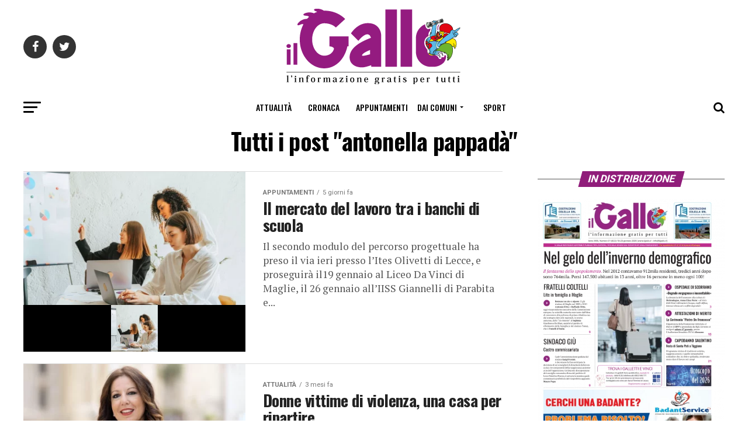

--- FILE ---
content_type: text/html; charset=utf-8
request_url: https://www.ilgallo.it/tag/antonella-pappada/
body_size: 65609
content:


<!DOCTYPE html>
<html dir="ltr" lang="it-IT" prefix="og: https://ogp.me/ns#" amp="" data-amp-auto-lightbox-disable transformed="self;v=1" i-amphtml-layout="" i-amphtml-no-boilerplate="">
<head><meta charset="UTF-8"><meta name="viewport" content="width=device-width,maximum-scale=1.0,minimum-scale=1.0,user-scalable=no"><link rel="preconnect" href="https://cdn.ampproject.org"><style amp-runtime="" i-amphtml-version="012512221826001">html{overflow-x:hidden!important}html.i-amphtml-fie{height:100%!important;width:100%!important}html:not([amp4ads]),html:not([amp4ads]) body{height:auto!important}html:not([amp4ads]) body{margin:0!important}body{-webkit-text-size-adjust:100%;-moz-text-size-adjust:100%;-ms-text-size-adjust:100%;text-size-adjust:100%}html.i-amphtml-singledoc.i-amphtml-embedded{-ms-touch-action:pan-y pinch-zoom;touch-action:pan-y pinch-zoom}html.i-amphtml-fie>body,html.i-amphtml-singledoc>body{overflow:visible!important}html.i-amphtml-fie:not(.i-amphtml-inabox)>body,html.i-amphtml-singledoc:not(.i-amphtml-inabox)>body{position:relative!important}html.i-amphtml-ios-embed-legacy>body{overflow-x:hidden!important;overflow-y:auto!important;position:absolute!important}html.i-amphtml-ios-embed{overflow-y:auto!important;position:static}#i-amphtml-wrapper{overflow-x:hidden!important;overflow-y:auto!important;position:absolute!important;top:0!important;left:0!important;right:0!important;bottom:0!important;margin:0!important;display:block!important}html.i-amphtml-ios-embed.i-amphtml-ios-overscroll,html.i-amphtml-ios-embed.i-amphtml-ios-overscroll>#i-amphtml-wrapper{-webkit-overflow-scrolling:touch!important}#i-amphtml-wrapper>body{position:relative!important;border-top:1px solid transparent!important}#i-amphtml-wrapper+body{visibility:visible}#i-amphtml-wrapper+body .i-amphtml-lightbox-element,#i-amphtml-wrapper+body[i-amphtml-lightbox]{visibility:hidden}#i-amphtml-wrapper+body[i-amphtml-lightbox] .i-amphtml-lightbox-element{visibility:visible}#i-amphtml-wrapper.i-amphtml-scroll-disabled,.i-amphtml-scroll-disabled{overflow-x:hidden!important;overflow-y:hidden!important}amp-instagram{padding:54px 0px 0px!important;background-color:#fff}amp-iframe iframe{box-sizing:border-box!important}[amp-access][amp-access-hide]{display:none}[subscriptions-dialog],body:not(.i-amphtml-subs-ready) [subscriptions-action],body:not(.i-amphtml-subs-ready) [subscriptions-section]{display:none!important}amp-experiment,amp-live-list>[update]{display:none}amp-list[resizable-children]>.i-amphtml-loading-container.amp-hidden{display:none!important}amp-list [fetch-error],amp-list[load-more] [load-more-button],amp-list[load-more] [load-more-end],amp-list[load-more] [load-more-failed],amp-list[load-more] [load-more-loading]{display:none}amp-list[diffable] div[role=list]{display:block}amp-story-page,amp-story[standalone]{min-height:1px!important;display:block!important;height:100%!important;margin:0!important;padding:0!important;overflow:hidden!important;width:100%!important}amp-story[standalone]{background-color:#000!important;position:relative!important}amp-story-page{background-color:#757575}amp-story .amp-active>div,amp-story .i-amphtml-loader-background{display:none!important}amp-story-page:not(:first-of-type):not([distance]):not([active]){transform:translateY(1000vh)!important}amp-autocomplete{position:relative!important;display:inline-block!important}amp-autocomplete>input,amp-autocomplete>textarea{padding:0.5rem;border:1px solid rgba(0,0,0,.33)}.i-amphtml-autocomplete-results,amp-autocomplete>input,amp-autocomplete>textarea{font-size:1rem;line-height:1.5rem}[amp-fx^=fly-in]{visibility:hidden}amp-script[nodom],amp-script[sandboxed]{position:fixed!important;top:0!important;width:1px!important;height:1px!important;overflow:hidden!important;visibility:hidden}
/*# sourceURL=/css/ampdoc.css*/[hidden]{display:none!important}.i-amphtml-element{display:inline-block}.i-amphtml-blurry-placeholder{transition:opacity 0.3s cubic-bezier(0.0,0.0,0.2,1)!important;pointer-events:none}[layout=nodisplay]:not(.i-amphtml-element){display:none!important}.i-amphtml-layout-fixed,[layout=fixed][width][height]:not(.i-amphtml-layout-fixed){display:inline-block;position:relative}.i-amphtml-layout-responsive,[layout=responsive][width][height]:not(.i-amphtml-layout-responsive),[width][height][heights]:not([layout]):not(.i-amphtml-layout-responsive),[width][height][sizes]:not(img):not([layout]):not(.i-amphtml-layout-responsive){display:block;position:relative}.i-amphtml-layout-intrinsic,[layout=intrinsic][width][height]:not(.i-amphtml-layout-intrinsic){display:inline-block;position:relative;max-width:100%}.i-amphtml-layout-intrinsic .i-amphtml-sizer{max-width:100%}.i-amphtml-intrinsic-sizer{max-width:100%;display:block!important}.i-amphtml-layout-container,.i-amphtml-layout-fixed-height,[layout=container],[layout=fixed-height][height]:not(.i-amphtml-layout-fixed-height){display:block;position:relative}.i-amphtml-layout-fill,.i-amphtml-layout-fill.i-amphtml-notbuilt,[layout=fill]:not(.i-amphtml-layout-fill),body noscript>*{display:block;overflow:hidden!important;position:absolute;top:0;left:0;bottom:0;right:0}body noscript>*{position:absolute!important;width:100%;height:100%;z-index:2}body noscript{display:inline!important}.i-amphtml-layout-flex-item,[layout=flex-item]:not(.i-amphtml-layout-flex-item){display:block;position:relative;-ms-flex:1 1 auto;flex:1 1 auto}.i-amphtml-layout-fluid{position:relative}.i-amphtml-layout-size-defined{overflow:hidden!important}.i-amphtml-layout-awaiting-size{position:absolute!important;top:auto!important;bottom:auto!important}i-amphtml-sizer{display:block!important}@supports (aspect-ratio:1/1){i-amphtml-sizer.i-amphtml-disable-ar{display:none!important}}.i-amphtml-blurry-placeholder,.i-amphtml-fill-content{display:block;height:0;max-height:100%;max-width:100%;min-height:100%;min-width:100%;width:0;margin:auto}.i-amphtml-layout-size-defined .i-amphtml-fill-content{position:absolute;top:0;left:0;bottom:0;right:0}.i-amphtml-replaced-content,.i-amphtml-screen-reader{padding:0!important;border:none!important}.i-amphtml-screen-reader{position:fixed!important;top:0px!important;left:0px!important;width:4px!important;height:4px!important;opacity:0!important;overflow:hidden!important;margin:0!important;display:block!important;visibility:visible!important}.i-amphtml-screen-reader~.i-amphtml-screen-reader{left:8px!important}.i-amphtml-screen-reader~.i-amphtml-screen-reader~.i-amphtml-screen-reader{left:12px!important}.i-amphtml-screen-reader~.i-amphtml-screen-reader~.i-amphtml-screen-reader~.i-amphtml-screen-reader{left:16px!important}.i-amphtml-unresolved{position:relative;overflow:hidden!important}.i-amphtml-select-disabled{-webkit-user-select:none!important;-ms-user-select:none!important;user-select:none!important}.i-amphtml-notbuilt,[layout]:not(.i-amphtml-element),[width][height][heights]:not([layout]):not(.i-amphtml-element),[width][height][sizes]:not(img):not([layout]):not(.i-amphtml-element){position:relative;overflow:hidden!important;color:transparent!important}.i-amphtml-notbuilt:not(.i-amphtml-layout-container)>*,[layout]:not([layout=container]):not(.i-amphtml-element)>*,[width][height][heights]:not([layout]):not(.i-amphtml-element)>*,[width][height][sizes]:not([layout]):not(.i-amphtml-element)>*{display:none}amp-img:not(.i-amphtml-element)[i-amphtml-ssr]>img.i-amphtml-fill-content{display:block}.i-amphtml-notbuilt:not(.i-amphtml-layout-container),[layout]:not([layout=container]):not(.i-amphtml-element),[width][height][heights]:not([layout]):not(.i-amphtml-element),[width][height][sizes]:not(img):not([layout]):not(.i-amphtml-element){color:transparent!important;line-height:0!important}.i-amphtml-ghost{visibility:hidden!important}.i-amphtml-element>[placeholder],[layout]:not(.i-amphtml-element)>[placeholder],[width][height][heights]:not([layout]):not(.i-amphtml-element)>[placeholder],[width][height][sizes]:not([layout]):not(.i-amphtml-element)>[placeholder]{display:block;line-height:normal}.i-amphtml-element>[placeholder].amp-hidden,.i-amphtml-element>[placeholder].hidden{visibility:hidden}.i-amphtml-element:not(.amp-notsupported)>[fallback],.i-amphtml-layout-container>[placeholder].amp-hidden,.i-amphtml-layout-container>[placeholder].hidden{display:none}.i-amphtml-layout-size-defined>[fallback],.i-amphtml-layout-size-defined>[placeholder]{position:absolute!important;top:0!important;left:0!important;right:0!important;bottom:0!important;z-index:1}amp-img[i-amphtml-ssr]:not(.i-amphtml-element)>[placeholder]{z-index:auto}.i-amphtml-notbuilt>[placeholder]{display:block!important}.i-amphtml-hidden-by-media-query{display:none!important}.i-amphtml-element-error{background:red!important;color:#fff!important;position:relative!important}.i-amphtml-element-error:before{content:attr(error-message)}i-amp-scroll-container,i-amphtml-scroll-container{position:absolute;top:0;left:0;right:0;bottom:0;display:block}i-amp-scroll-container.amp-active,i-amphtml-scroll-container.amp-active{overflow:auto;-webkit-overflow-scrolling:touch}.i-amphtml-loading-container{display:block!important;pointer-events:none;z-index:1}.i-amphtml-notbuilt>.i-amphtml-loading-container{display:block!important}.i-amphtml-loading-container.amp-hidden{visibility:hidden}.i-amphtml-element>[overflow]{cursor:pointer;position:relative;z-index:2;visibility:hidden;display:initial;line-height:normal}.i-amphtml-layout-size-defined>[overflow]{position:absolute}.i-amphtml-element>[overflow].amp-visible{visibility:visible}template{display:none!important}.amp-border-box,.amp-border-box *,.amp-border-box :after,.amp-border-box :before{box-sizing:border-box}amp-pixel{display:none!important}amp-analytics,amp-auto-ads,amp-story-auto-ads{position:fixed!important;top:0!important;width:1px!important;height:1px!important;overflow:hidden!important;visibility:hidden}amp-story{visibility:hidden!important}html.i-amphtml-fie>amp-analytics{position:initial!important}[visible-when-invalid]:not(.visible),form [submit-error],form [submit-success],form [submitting]{display:none}amp-accordion{display:block!important}@media (min-width:1px){:where(amp-accordion>section)>:first-child{margin:0;background-color:#efefef;padding-right:20px;border:1px solid #dfdfdf}:where(amp-accordion>section)>:last-child{margin:0}}amp-accordion>section{float:none!important}amp-accordion>section>*{float:none!important;display:block!important;overflow:hidden!important;position:relative!important}amp-accordion,amp-accordion>section{margin:0}amp-accordion:not(.i-amphtml-built)>section>:last-child{display:none!important}amp-accordion:not(.i-amphtml-built)>section[expanded]>:last-child{display:block!important}
/*# sourceURL=/css/ampshared.css*/</style><meta property="og:description" content="Il Gallo"><meta name="robots" content="max-image-preview:large"><meta name="generator" content="All in One SEO (AIOSEO) 4.9.1.1"><meta name="google-site-verification" content="nuPsywAtwm4pT_i4B71uzbu5EenPLHZU9PSNXt-iePA"><meta name="generator" content="AMP Plugin v2.4.2; mode=standard"><meta name="msapplication-TileImage" content="https://www.ilgallo.it/wp-content/uploads/2019/07/cropped-favicon-270x270.png"><link rel="preconnect" href="https://fonts.gstatic.com/" crossorigin=""><link rel="dns-prefetch" href="//ajax.googleapis.com"><link rel="dns-prefetch" href="//fonts.googleapis.com"><link rel="preload" href="https://www.ilgallo.it/wp-content/themes/ilgallo/font-awesome/fonts/fontawesome-webfont.eot#iefix&amp;v=4.6.3" as="font" crossorigin=""><link rel="preconnect" href="https://fonts.gstatic.com" crossorigin=""><link rel="dns-prefetch" href="https://fonts.gstatic.com"><script async="" src="https://cdn.ampproject.org/v0.mjs" type="module" crossorigin="anonymous"></script><script async nomodule src="https://cdn.ampproject.org/v0.js" crossorigin="anonymous"></script><script src="https://cdn.ampproject.org/v0/amp-form-0.1.mjs" async="" custom-element="amp-form" type="module" crossorigin="anonymous"></script><script async nomodule src="https://cdn.ampproject.org/v0/amp-form-0.1.js" crossorigin="anonymous" custom-element="amp-form"></script><link rel="icon" href="https://www.ilgallo.it/wp-content/uploads/2019/07/cropped-favicon-32x32.png" sizes="32x32"><link rel="icon" href="https://www.ilgallo.it/wp-content/uploads/2019/07/cropped-favicon-192x192.png" sizes="192x192"><link crossorigin="anonymous" rel="stylesheet" id="mvp-fonts-css" href="https://fonts.googleapis.com/css?family=Roboto%3A300%2C400%2C700%2C900%7COswald%3A400%2C700%7CAdvent+Pro%3A700%7COpen+Sans%3A700%7CAnton%3A400Oswald%3A100%2C200%2C300%2C400%2C500%2C600%2C700%2C800%2C900%7COswald%3A100%2C200%2C300%2C400%2C500%2C600%2C700%2C800%2C900%7CRoboto%3A100%2C200%2C300%2C400%2C500%2C600%2C700%2C800%2C900%7CRoboto%3A100%2C200%2C300%2C400%2C500%2C600%2C700%2C800%2C900%7CPT+Serif%3A100%2C200%2C300%2C400%2C500%2C600%2C700%2C800%2C900%7COswald%3A100%2C200%2C300%2C400%2C500%2C600%2C700%2C800%2C900%26subset%3Dlatin%2Clatin-ext%2Ccyrillic%2Ccyrillic-ext%2Cgreek-ext%2Cgreek%2Cvietnamese" type="text/css" media="all"><style amp-custom="">amp-img:is([sizes=auto i],[sizes^="auto," i]){contain-intrinsic-size:3000px 1500px}amp-img.amp-wp-enforced-sizes{object-fit:contain}amp-img img,amp-img noscript{image-rendering:inherit;object-fit:inherit;object-position:inherit}:root{--wp-block-synced-color:#7a00df;--wp-block-synced-color--rgb:122,0,223;--wp-bound-block-color:var(--wp-block-synced-color);--wp-editor-canvas-background:#ddd;--wp-admin-theme-color:#007cba;--wp-admin-theme-color--rgb:0,124,186;--wp-admin-theme-color-darker-10:#006ba1;--wp-admin-theme-color-darker-10--rgb:0,107,160.5;--wp-admin-theme-color-darker-20:#005a87;--wp-admin-theme-color-darker-20--rgb:0,90,135;--wp-admin-border-width-focus:2px}@media (min-resolution:192dpi){:root{--wp-admin-border-width-focus:1.5px}}:root{--wp--preset--font-size--normal:16px;--wp--preset--font-size--huge:42px}.aligncenter{clear:both}html :where(.has-border-color){border-style:solid}html :where([data-amp-original-style*=border-top-color]){border-top-style:solid}html :where([data-amp-original-style*=border-right-color]){border-right-style:solid}html :where([data-amp-original-style*=border-bottom-color]){border-bottom-style:solid}html :where([data-amp-original-style*=border-left-color]){border-left-style:solid}html :where([data-amp-original-style*=border-width]){border-style:solid}html :where([data-amp-original-style*=border-top-width]){border-top-style:solid}html :where([data-amp-original-style*=border-right-width]){border-right-style:solid}html :where([data-amp-original-style*=border-bottom-width]){border-bottom-style:solid}html :where([data-amp-original-style*=border-left-width]){border-left-style:solid}html :where(amp-img[class*=wp-image-]),html :where(amp-anim[class*=wp-image-]){height:auto;max-width:100%}:where(figure){margin:0 0 1em}html :where(.is-position-sticky){--wp-admin--admin-bar--position-offset:var(--wp-admin--admin-bar--height,0px)}@media screen and (max-width:600px){html :where(.is-position-sticky){--wp-admin--admin-bar--position-offset:0px}}:root{--wp--preset--aspect-ratio--square:1;--wp--preset--aspect-ratio--4-3:4/3;--wp--preset--aspect-ratio--3-4:3/4;--wp--preset--aspect-ratio--3-2:3/2;--wp--preset--aspect-ratio--2-3:2/3;--wp--preset--aspect-ratio--16-9:16/9;--wp--preset--aspect-ratio--9-16:9/16;--wp--preset--color--black:#000;--wp--preset--color--cyan-bluish-gray:#abb8c3;--wp--preset--color--white:#fff;--wp--preset--color--pale-pink:#f78da7;--wp--preset--color--vivid-red:#cf2e2e;--wp--preset--color--luminous-vivid-orange:#ff6900;--wp--preset--color--luminous-vivid-amber:#fcb900;--wp--preset--color--light-green-cyan:#7bdcb5;--wp--preset--color--vivid-green-cyan:#00d084;--wp--preset--color--pale-cyan-blue:#8ed1fc;--wp--preset--color--vivid-cyan-blue:#0693e3;--wp--preset--color--vivid-purple:#9b51e0;--wp--preset--color--:#444;--wp--preset--gradient--vivid-cyan-blue-to-vivid-purple:linear-gradient(135deg,#0693e3 0%,#9b51e0 100%);--wp--preset--gradient--light-green-cyan-to-vivid-green-cyan:linear-gradient(135deg,#7adcb4 0%,#00d082 100%);--wp--preset--gradient--luminous-vivid-amber-to-luminous-vivid-orange:linear-gradient(135deg,#fcb900 0%,#ff6900 100%);--wp--preset--gradient--luminous-vivid-orange-to-vivid-red:linear-gradient(135deg,#ff6900 0%,#cf2e2e 100%);--wp--preset--gradient--very-light-gray-to-cyan-bluish-gray:linear-gradient(135deg,#eee 0%,#a9b8c3 100%);--wp--preset--gradient--cool-to-warm-spectrum:linear-gradient(135deg,#4aeadc 0%,#9778d1 20%,#cf2aba 40%,#ee2c82 60%,#fb6962 80%,#fef84c 100%);--wp--preset--gradient--blush-light-purple:linear-gradient(135deg,#ffceec 0%,#9896f0 100%);--wp--preset--gradient--blush-bordeaux:linear-gradient(135deg,#fecda5 0%,#fe2d2d 50%,#6b003e 100%);--wp--preset--gradient--luminous-dusk:linear-gradient(135deg,#ffcb70 0%,#c751c0 50%,#4158d0 100%);--wp--preset--gradient--pale-ocean:linear-gradient(135deg,#fff5cb 0%,#b6e3d4 50%,#33a7b5 100%);--wp--preset--gradient--electric-grass:linear-gradient(135deg,#caf880 0%,#71ce7e 100%);--wp--preset--gradient--midnight:linear-gradient(135deg,#020381 0%,#2874fc 100%);--wp--preset--font-size--small:13px;--wp--preset--font-size--medium:20px;--wp--preset--font-size--large:36px;--wp--preset--font-size--x-large:42px;--wp--preset--spacing--20:.44rem;--wp--preset--spacing--30:.67rem;--wp--preset--spacing--40:1rem;--wp--preset--spacing--50:1.5rem;--wp--preset--spacing--60:2.25rem;--wp--preset--spacing--70:3.38rem;--wp--preset--spacing--80:5.06rem;--wp--preset--shadow--natural:6px 6px 9px rgba(0,0,0,.2);--wp--preset--shadow--deep:12px 12px 50px rgba(0,0,0,.4);--wp--preset--shadow--sharp:6px 6px 0px rgba(0,0,0,.2);--wp--preset--shadow--outlined:6px 6px 0px -3px #fff,6px 6px #000;--wp--preset--shadow--crisp:6px 6px 0px #000}:where(.is-layout-flex){gap:.5em}:where(.is-layout-grid){gap:.5em}:where(.wp-block-columns.is-layout-flex){gap:2em}:where(.wp-block-columns.is-layout-grid){gap:2em}:where(.wp-block-post-template.is-layout-flex){gap:1.25em}:where(.wp-block-post-template.is-layout-grid){gap:1.25em}@keyframes spin{from{transform:rotate(0deg)}to{transform:rotate(360deg)}}@keyframes blink{from{opacity:0}50%{opacity:1}to{opacity:0}}html,body,div,span,h1,h2,h4,p,a,amp-img,i,ul,li,form,footer,header,nav,section{margin:0;padding:0;border:0;font-size:100%;vertical-align:baseline}footer,header,nav,section{display:block}ul{list-style:none}html{overflow-x:hidden}body{color:#000;font-size:1rem;-webkit-font-smoothing:antialiased;font-weight:400;line-height:100%;margin:0px auto;padding:0px}h1,h2,h4,h1 a,h2 a,h4 a{-webkit-backface-visibility:hidden;color:#000}amp-img{max-width:100%;height:auto;-webkit-backface-visibility:hidden}a,a:visited{opacity:1;text-decoration:none;-webkit-transition:color .25s,background .25s,opacity .25s;-moz-transition:color .25s,background .25s,opacity .25s;-ms-transition:color .25s,background .25s,opacity .25s;-o-transition:color .25s,background .25s,opacity .25s;transition:color .25s,background .25s,opacity .25s}a:hover{text-decoration:none}a:active,a:focus{outline:none}#mvp-side-wrap a{color:#000;font-weight:700}#mvp-site,#mvp-site-wall{overflow:hidden;width:100%}#mvp-site-main{width:100%}#mvp-site-main{-webkit-backface-visibility:hidden;backface-visibility:hidden;margin-top:0;z-index:9999}.relative{position:relative}.left{float:left}.aligncenter{display:block;margin:0 auto}.mvp-mob-img:not(#_#_#_#_#_#_#_){display:none}.mvp-feat1-list-img amp-img,.mvp-feat1-list-text h2,.mvp-blog-story-img amp-img,.mvp-blog-story-text h2,.mvp-fly-fade,.mvp-mega-img amp-img,ul.mvp-mega-list li a p,span.mvp-nav-search-but,.mvp-feat1-list-img:after{-webkit-transition:all .25s;-moz-transition:all .25s;-ms-transition:all .25s;-o-transition:all .25s;transition:all .25s}#mvp-fly-wrap,#mvp-search-wrap,.mvp-nav-menu ul li.mvp-mega-dropdown .mvp-mega-dropdown{-webkit-transition:-webkit-transform .25s ease;-moz-transition:-moz-transform .25s ease;-ms-transition:-ms-transform .25s ease;-o-transition:-o-transform .25s ease;transition:transform .25s ease}#mvp-main-head-wrap{width:100%}#mvp-leader-wrap{line-height:0;overflow:hidden;position:fixed;top:0;left:0;text-align:center;width:100%;z-index:999}#mvp-main-nav-wrap{width:100%}#mvp-main-nav-top{background:#000;padding:15px 0;width:100%;height:auto;z-index:99999}.mvp-main-box{margin:0 auto;width:1200px;height:100%}#mvp-nav-top-wrap,.mvp-nav-top-cont{width:100%}.mvp-nav-top-right-out{margin-right:-200px;width:100%}.mvp-nav-top-right-in{margin-right:200px}.mvp-nav-top-left-out{float:right;margin-left:-200px;width:100%}.mvp-nav-top-left-in{margin-left:200px}.mvp-nav-top-mid{line-height:0;overflow:hidden;text-align:center;width:100%}h1.mvp-logo-title,h2.mvp-logo-title{display:block;font-size:0px}.mvp-nav-top-left,.mvp-nav-top-right{position:absolute;top:0;bottom:0;width:200px;height:100%}.mvp-nav-top-right .mvp-nav-search-but{display:none;padding:3px 0 7px}.mvp-nav-top-left{left:0}.mvp-nav-top-right{right:0}.mvp-nav-soc-wrap{margin-top:-20px;position:absolute;top:50%;left:0;width:100%;height:40px}.mvp-nav-logo-small{display:none}span.mvp-nav-soc-but{background:rgba(255,255,255,.15);color:#fff;-webkit-border-radius:50%;border-radius:50%;display:inline-block;float:left;font-size:20px;margin-left:10px;padding-top:10px;text-align:center;width:40px;height:30px}.mvp-nav-soc-wrap .fa-facebook:hover{background:#3b5997}.mvp-nav-soc-wrap .fa-twitter:hover{background:#00aced}.mvp-nav-soc-wrap a:first-child span.mvp-nav-soc-but{margin-left:0}span.mvp-nav-soc-but:hover{opacity:1}#mvp-main-nav-bot{-webkit-backface-visibility:hidden;backface-visibility:hidden;width:100%;height:50px;z-index:9000}#mvp-main-nav-bot-cont{-webkit-backface-visibility:hidden;backface-visibility:hidden;width:100%;height:50px}#mvp-nav-bot-wrap,.mvp-nav-bot-cont{width:100%}.mvp-nav-bot-right-out{margin-right:-50px;width:100%}.mvp-nav-bot-right-in{margin-right:50px}.mvp-nav-bot-left-out{float:right;margin-left:-50px;width:100%}.mvp-nav-bot-left-in{margin-left:50px}.mvp-nav-bot-left,.mvp-nav-bot-right{width:50px;height:50px}span.mvp-nav-search-but{cursor:pointer;float:right;font-size:20px;line-height:1;padding:15px 0}#mvp-search-wrap{-webkit-backface-visibility:hidden;backface-visibility:hidden;background:rgba(0,0,0,.94);opacity:0;position:fixed;top:0;left:0;-webkit-transform:translate3d(0,-100%,0);-moz-transform:translate3d(0,-100%,0);-ms-transform:translate3d(0,-100%,0);-o-transform:translate3d(0,-100%,0);transform:translate3d(0,-100%,0);width:100%;height:100%;z-index:999999}#mvp-search-wrap .mvp-search-but-wrap span{background:#fff;top:27px}#mvp-search-box{margin:-30px 0 0 -25%;position:absolute;top:50%;left:50%;width:50%}#searchform input{background:none;border:0;color:#fff;float:left;font-size:50px;font-weight:300;line-height:1;padding:5px 0;text-transform:uppercase;width:100%;height:50px}#searchform #searchsubmit{border:none;float:left}#searchform #s:focus{outline:none}.mvp-nav-menu{text-align:center;width:100%;height:50px}.mvp-nav-menu ul{float:left;text-align:center;width:100%}.mvp-nav-menu ul li{display:inline-block;position:relative}.mvp-nav-menu ul li.mvp-mega-dropdown{position:static}.mvp-nav-menu ul li a{float:left;font-size:14px;font-weight:500;line-height:1;padding:18px 12px;position:relative;text-transform:uppercase}.mvp-nav-menu ul li:hover a{padding:18px 12px 13px}.mvp-nav-menu ul li.menu-item-has-children ul.sub-menu li a:after,.mvp-nav-menu ul li.menu-item-has-children ul.sub-menu li ul.sub-menu li a:after,.mvp-nav-menu ul li.menu-item-has-children ul.sub-menu li ul.sub-menu li ul.sub-menu li a:after,.mvp-nav-menu ul li.menu-item-has-children ul.mvp-mega-list li a:after{border-color:#000 transparent transparent transparent;border-style:none;border-width:medium;content:"";position:relative;top:auto;right:auto}.mvp-nav-menu ul li.menu-item-has-children a:after{border-style:solid;border-width:3px 3px 0 3px;content:"";position:absolute;top:23px;right:6px}.mvp-nav-menu ul li.menu-item-has-children a{padding:18px 17px 18px 12px}.mvp-nav-menu ul li.menu-item-has-children:hover a{padding:18px 17px 13px 12px}.mvp-nav-menu ul li ul.sub-menu{-webkit-backface-visibility:hidden;backface-visibility:hidden;background:#fff;-webkit-box-shadow:0 10px 10px 0 rgba(0,0,0,.2);-moz-box-shadow:0 10px 10px 0 rgba(0,0,0,.2);-ms-box-shadow:0 10px 10px 0 rgba(0,0,0,.2);-o-box-shadow:0 10px 10px 0 rgba(0,0,0,.2);box-shadow:0 10px 10px 0 rgba(0,0,0,.2);position:absolute;top:50px;left:0;max-width:200px;opacity:0;overflow:hidden;text-align:left;-webkit-transition:opacity .2s;-moz-transition:opacity .2s;-ms-transition:opacity .2s;-o-transition:opacity .2s;transition:opacity .2s;-webkit-transform:translateY(-999px);-moz-transform:translateY(-999px);-ms-transform:translateY(-999px);-o-transform:translateY(-999px);transform:translateY(-999px);width:auto;height:0;z-index:1}.mvp-nav-menu ul li.mvp-mega-dropdown ul.sub-menu{display:none}.mvp-nav-menu ul li:hover ul.sub-menu{opacity:1;overflow:visible;-webkit-transform:translateY(0);-moz-transform:translateY(0);-ms-transform:translateY(0);-o-transform:translateY(0);transform:translateY(0);height:auto}.mvp-nav-menu ul li ul.sub-menu li{display:block;float:left;position:relative;width:100%}.mvp-nav-menu ul li ul.sub-menu li a{background:#fff;border-top:1px solid rgba(0,0,0,.1);border-bottom:none;float:left;font-size:13px;font-weight:500;line-height:1.1;text-transform:none;width:160px}.mvp-nav-menu ul li ul.sub-menu li a:not(#_#_#_#_#_#_#_#_){color:#000;padding:12px 20px}.mvp-nav-menu ul li ul.sub-menu li a:hover{background:rgba(0,0,0,.1);border-bottom:none;padding:12px 20px}.mvp-nav-menu ul li ul.sub-menu ul.sub-menu li ul,.mvp-nav-menu ul li ul.sub-menu li ul{display:none;position:absolute;top:0;left:200px;z-index:10}.mvp-nav-menu ul li ul.sub-menu ul.sub-menu li:hover ul,.mvp-nav-menu ul li ul.sub-menu li:hover ul{display:block}.mvp-nav-menu ul li ul.sub-menu li .mvp-mega-dropdown{display:none}.mvp-nav-menu ul li:hover ul.sub-menu li.menu-item-has-children a{position:relative}.mvp-nav-menu ul li:hover ul.sub-menu li.menu-item-has-children a:after,.mvp-nav-menu ul li:hover ul.sub-menu li ul.sub-menu li.menu-item-has-children a:after{border-style:solid;border-width:3px 0 3px 3px;content:"";position:absolute;top:14px;right:10px}.mvp-nav-menu ul li:hover ul.sub-menu li.menu-item-has-children a:after:not(#_#_#_#_#_#_#_#_),.mvp-nav-menu ul li:hover ul.sub-menu li ul.sub-menu li.menu-item-has-children a:after:not(#_#_#_#_#_#_#_#_){border-color:transparent transparent transparent #444}.mvp-nav-menu ul li.mvp-mega-dropdown .mvp-mega-dropdown{-webkit-backface-visibility:hidden;backface-visibility:hidden;background:#fff;border-top:1px solid #ddd;-webkit-box-shadow:0 10px 10px 0 rgba(0,0,0,.2);-moz-box-shadow:0 10px 10px 0 rgba(0,0,0,.2);-ms-box-shadow:0 10px 10px 0 rgba(0,0,0,.2);-o-box-shadow:0 10px 10px 0 rgba(0,0,0,.2);box-shadow:0 10px 10px 0 rgba(0,0,0,.2);opacity:0;overflow:hidden;position:absolute;top:50px;left:0;-webkit-transition:opacity .2s;-moz-transition:opacity .2s;-ms-transition:opacity .2s;-o-transition:opacity .2s;transition:opacity .2s;-webkit-transform:translateY(-999px);-moz-transform:translateY(-999px);-ms-transform:translateY(-999px);-o-transform:translateY(-999px);transform:translateY(-999px);width:100%;height:0;z-index:1}.mvp-nav-menu ul li.mvp-mega-dropdown:hover .mvp-mega-dropdown{opacity:1;overflow:visible;-webkit-transform:translateY(0);-moz-transform:translateY(0);-ms-transform:translateY(0);-o-transform:translateY(0);transform:translateY(0);height:auto}.mvp-nav-menu ul li.mvp-mega-dropdown:hover .mvp-mega-dropdown .mvp-mega-img amp-img{display:block}.mvp-nav-menu ul li ul.mvp-mega-list li a,.mvp-nav-menu ul li ul.mvp-mega-list li a p{border-bottom:none;float:left;font-size:1em;font-weight:400;line-height:1.2;text-align:left;text-transform:none}.mvp-nav-menu ul li ul.mvp-mega-list li a:not(#_#_#_#_#_#_#_#_),.mvp-nav-menu ul li ul.mvp-mega-list li a p:not(#_#_#_#_#_#_#_#_){background:none;color:#222;padding:0}ul.mvp-mega-list li:hover a p{opacity:.6}.mvp-nav-menu ul li ul.mvp-mega-list li .mvp-mega-img a{line-height:0}ul.mvp-mega-list{float:left}ul.mvp-mega-list:not(#_#_#_#_#_#_#_#_){width:100%;max-width:none}ul.mvp-mega-list li{float:left;overflow:hidden;padding:20px 0 20px 1.6666666666%;width:18.66666666666%}ul.mvp-mega-list li:first-child{padding-left:0}.mvp-mega-img{background:#000;float:left;line-height:0;margin-bottom:10px;overflow:hidden;position:relative;width:100%;max-height:130px}.mvp-mega-img amp-img{display:none;width:100%}ul.mvp-mega-list li:hover .mvp-mega-img amp-img{opacity:.8}.mvp-mega-img a{padding:0}#mvp-fly-wrap{overflow:hidden;position:fixed;top:0;bottom:0;left:0;-webkit-transform:translate3d(-370px,0,0);-moz-transform:translate3d(-370px,0,0);-ms-transform:translate3d(-370px,0,0);-o-transform:translate3d(-370px,0,0);transform:translate3d(-370px,0,0);width:370px;height:100%;z-index:999999}.mvp-fly-but-wrap,.mvp-search-but-wrap{cursor:pointer;width:30px}.mvp-fly-but-wrap{height:20px}#mvp-fly-wrap .mvp-fly-but-wrap{margin:15px 0}.mvp-nav-top-left .mvp-fly-but-wrap{display:none;margin-top:-10px;opacity:0;position:absolute;top:50%;left:0;height:20px}.mvp-nav-bot-left{margin:15px 0;height:20px}.mvp-search-but-wrap{position:absolute;top:60px;right:80px;width:60px;height:60px}.mvp-fly-but-wrap span,.mvp-search-but-wrap span{-webkit-border-radius:2px;-moz-border-radius:2px;-ms-border-radius:2px;-o-border-radius:2px;border-radius:2px;display:block;position:absolute;left:0;-webkit-transform:rotate(0deg);-moz-transform:rotate(0deg);-ms-transform:rotate(0deg);-o-transform:rotate(0deg);transform:rotate(0deg);-webkit-transition:.25s ease-in-out;-moz-transition:.25s ease-in-out;-ms-transition:.25s ease-in-out;-o-transition:.25s ease-in-out;transition:.25s ease-in-out;height:3px}.mvp-nav-top-left .mvp-fly-but-wrap{opacity:1}.mvp-fly-but-wrap span:nth-child(1){top:0;width:30px}.mvp-fly-but-wrap span:nth-child(2),.mvp-fly-but-wrap span:nth-child(3){top:8px;width:24px}.mvp-fly-but-wrap span:nth-child(4){top:16px;width:18px}.mvp-search-but-wrap span:nth-child(1){-webkit-transform:rotate(45deg);-moz-transform:rotate(45deg);-ms-transform:rotate(45deg);-o-transform:rotate(45deg);transform:rotate(45deg);width:30px}.mvp-search-but-wrap span:nth-child(2){-webkit-transform:rotate(-45deg);-moz-transform:rotate(-45deg);-ms-transform:rotate(-45deg);-o-transform:rotate(-45deg);transform:rotate(-45deg);width:30px}.mvp-search-but-wrap span:nth-child(1),.mvp-search-but-wrap span:nth-child(2){width:60px}#mvp-fly-menu-top{width:100%;height:50px}.mvp-fly-top-out{margin-right:-100px;left:50px;width:100%}.mvp-fly-top-in{margin-right:100px}#mvp-fly-logo{margin:10px 6.25%;text-align:center;width:87.5%;height:30px}#mvp-fly-logo amp-img{line-height:0;height:100%}.mvp-fly-but-menu{float:left;margin-left:15px;position:relative}.mvp-fly-top{background:rgba(0,0,0,.3);border-top:1px solid #fff;border-left:1px solid #fff;border-bottom:1px solid #fff;color:#fff;cursor:pointer;opacity:1;overflow:hidden;position:fixed;right:0;top:50%;-webkit-transition:all .3s;transition:all .3s;-webkit-transform:translate3d(100px,0,0);-moz-transform:translate3d(100px,0,0);-ms-transform:translate3d(100px,0,0);-o-transform:translate3d(100px,0,0);transform:translate3d(100px,0,0);width:50px;height:50px;z-index:9999}.mvp-fly-top:hover{color:#000}.mvp-fly-top i{font-size:40px;line-height:100%;position:absolute;top:1px;left:12.1px}#mvp-fly-menu-wrap{overflow:hidden;position:absolute;top:50px;left:0;width:100%;height:100%}nav.mvp-fly-nav-menu{-webkit-backface-visibility:hidden;backface-visibility:hidden;margin:20px 5.40540540541% 0;overflow:hidden;width:89.1891891892%;max-height:65%}nav.mvp-fly-nav-menu:not(#_#_#_#_#_#_#_#_){position:absolute}nav.mvp-fly-nav-menu ul{float:left;position:relative;width:100%}nav.mvp-fly-nav-menu ul div.mvp-mega-dropdown{display:none}nav.mvp-fly-nav-menu ul li{border-top:1px solid rgba(255,255,255,.1);cursor:pointer;float:left;position:relative;width:100%;-webkit-tap-highlight-color:rgba(0,0,0,0)}nav.mvp-fly-nav-menu ul li:first-child{border-top:none;margin-top:-14px}nav.mvp-fly-nav-menu ul li ul li:first-child{margin-top:0}nav.mvp-fly-nav-menu ul li a{color:#fff;display:inline-block;float:left;font-size:14px;font-weight:500;line-height:1;padding:14px 0;text-transform:uppercase}nav.mvp-fly-nav-menu ul li.menu-item-has-children:after{content:"+";font-family:"Open Sans",sans-serif;font-size:32px;font-weight:700;position:absolute;right:0;top:7px}nav.mvp-fly-nav-menu ul li ul.sub-menu{border-top:1px solid rgba(255,255,255,.1);display:none;float:left;padding-left:6.66666666666%;width:93.333333333%}.mvp-fly-fade{background:#000;cursor:pointer;opacity:0;width:100%;position:fixed;top:0;left:0;z-index:99999}#mvp-fly-soc-wrap{margin:0 5.40540540541%;position:absolute;bottom:20px;left:0;text-align:center;width:89.1891891892%}span.mvp-fly-soc-head{display:inline-block;font-size:.7rem;font-weight:400;line-height:1;margin-bottom:15px;text-transform:uppercase}ul.mvp-fly-soc-list{text-align:center;width:100%}ul.mvp-fly-soc-list li{display:inline-block}ul.mvp-fly-soc-list li a{background:rgba(255,255,255,.15);-webkit-border-radius:50%;-moz-border-radius:50%;-ms-border-radius:50%;-o-border-radius:50%;border-radius:50%;color:#fff;display:inline-block;font-size:14px;line-height:1;margin-left:2px;padding-top:9px;text-align:center;width:32px;height:23px}ul.mvp-fly-soc-list li:first-child a{margin-left:0}ul.mvp-fly-soc-list li a:hover{font-size:16px;padding-top:8px;height:24px}.mvp-cat-date-wrap{margin-bottom:7px;width:100%}span.mvp-cd-cat,span.mvp-cd-date{color:#777;display:inline-block;float:left;font-size:.7rem;line-height:1}span.mvp-cd-cat{font-weight:700;text-transform:uppercase}span.mvp-cd-date{font-weight:400;margin-left:5px}span.mvp-cd-date:before{content:"/";margin-right:5px}.mvp-feat1-list-cont:hover .mvp-feat1-list-text h2{opacity:.6}.mvp-ad-label{color:#999;float:left;font-size:9px;font-weight:400;letter-spacing:.2em;line-height:1;margin-top:4px;position:relative;top:-4px;text-align:center;text-transform:uppercase;width:100%}.mvp-feat1-list-wrap,.mvp-feat1-list,.mvp-feat1-list-head-wrap,ul.mvp-feat1-list-buts{width:100%}.mvp-feat1-list-head-wrap{margin-bottom:15px}ul.mvp-feat1-list-buts{text-align:center}ul.mvp-feat1-list-buts li{display:inline-block}span.mvp-feat1-list-but{color:#aaa;cursor:pointer;display:inline-block;font-size:1.1rem;font-weight:700;line-height:1;padding:5px 13px;text-transform:uppercase;-webkit-transform:skewX(-15deg);-moz-transform:skewX(-15deg);-ms-transform:skewX(-15deg);-o-transform:skewX(-15deg);transform:skewX(-15deg)}span.mvp-feat1-list-but:hover{color:#000}.mvp-feat1-list-cont{margin-top:15px;width:100%}.mvp-feat1-list a:first-child .mvp-feat1-list-cont{margin-top:0}.mvp-feat1-list-out{float:right;margin-left:-95px;width:100%}.mvp-feat1-list-in{margin-left:95px}.mvp-feat1-list-img{-webkit-backface-visibility:hidden;background:#000;line-height:0;margin-right:15px;overflow:hidden;width:80px}.mvp-feat1-list-cont:hover .mvp-feat1-list-img amp-img{opacity:.8}.mvp-feat1-list-text{width:100%}.mvp-feat1-list-text h2{color:#222;float:left;font-size:1rem;font-weight:700;letter-spacing:-.02em;line-height:1.2;width:100%}#mvp-main-body-wrap{background:#fff;padding-bottom:60px;width:100%}.mvp-widget-ad{line-height:0;text-align:center;width:100%}.mvp-widget-home-head{float:left;position:relative;width:100%}h4.mvp-widget-home-title{float:left;margin-bottom:20px;position:relative;text-align:center;width:100%}h4.mvp-widget-home-title:before{content:"";background:#555;display:inline-block;position:absolute;left:0;bottom:50%;width:100%;height:1px;z-index:0}span.mvp-widget-home-title{color:#fff;display:inline-block;font-size:1.1rem;font-weight:700;line-height:1;padding:5px 13px;position:relative;text-transform:uppercase;transform:skewX(-15deg);z-index:1}.mvp-main-blog-wrap,.mvp-main-blog-cont,.mvp-main-blog-body,ul.mvp-blog-story-list{width:100%}.mvp-main-blog-out{margin-right:-380px;width:100%}.mvp-main-blog-in{margin-right:380px}.mvp-blog-story-wrap{border-top:1px solid #ddd;margin-top:20px;width:100%}ul.mvp-blog-story-list .mvp-blog-story-wrap:first-child{margin-top:10px}.archive ul.mvp-blog-story-list .mvp-blog-story-wrap:first-child{margin-top:0}.mvp-blog-story-out{float:right;margin-left:-410px;width:100%}.mvp-blog-story-in{margin-left:410px}.mvp-blog-story-img{background:#000;line-height:0;margin-right:30px;overflow:hidden;width:380px}.mvp-blog-story-wrap:hover .mvp-blog-story-img amp-img{opacity:.8}.mvp-blog-story-text{margin-top:30px;width:100%}.mvp-blog-story-text h2{color:#222;float:left;font-size:1.7rem;font-weight:700;letter-spacing:-.02em;line-height:1.1;width:100%}.mvp-blog-story-wrap:hover .mvp-blog-story-text h2{opacity:.6}.mvp-blog-story-text p{color:#555;float:left;font-size:1.1rem;font-weight:300;line-height:1.4;margin-top:10px;width:100%}#mvp-side-wrap{font-size:.9rem;margin-left:60px;width:320px}.mvp-side-widget{float:left;margin-top:30px;width:100%}.mvp-side-widget:first-child{margin-top:0}.mvp-widget-tab-wrap{width:100%}#mvp-side-wrap #searchform input{background:#fff;border:1px solid #ddd;-webkit-border-radius:3px;-moz-border-radius:3px;-ms-border-radius:3px;-o-border-radius:3px;border-radius:3px;color:#999;font-size:16px;padding:5px 5%;height:16px;width:88%}.textwidget p,.textwidget div{float:left;line-height:1.4}.textwidget p{margin-bottom:15px}#mvp-post-head{margin-bottom:30px;width:100%}.archive #mvp-post-head{margin-top:10px}h1.mvp-post-title{color:#000;font-family:"Oswald",sans-serif;font-size:3.5rem;font-weight:700;letter-spacing:-.02em;line-height:1.1;margin-right:20%;width:80%}.archive h1.mvp-post-title{font-size:2.5rem;margin-right:0;text-align:center;width:100%}#mvp-foot-top,#mvp-foot-bot,#mvp-foot-logo,#mvp-foot-soc,#mvp-foot-menu,#mvp-foot-copy{width:100%}#mvp-foot-wrap{background:#111;width:100%}#mvp-foot-top{padding:40px 0}#mvp-foot-logo{line-height:0;margin-bottom:30px;text-align:center}#mvp-foot-soc{margin-bottom:30px}ul.mvp-foot-soc-list{text-align:center;width:100%}ul.mvp-foot-soc-list li{display:inline-block}ul.mvp-foot-soc-list li a{-webkit-border-radius:50%;border-radius:50%;background:#333;display:inline-block;font-size:20px;line-height:1;margin-left:8px;padding-top:10px;text-align:center;width:40px;height:30px}ul.mvp-foot-soc-list li a:not(#_#_#_#_#_#_#_#_){color:#fff}ul.mvp-foot-soc-list li:first-child a{margin-left:0}ul.mvp-foot-soc-list .fa-facebook:hover{background:#3b5997}ul.mvp-foot-soc-list .fa-twitter:hover{background:#00aced}#mvp-foot-menu-wrap{width:100%}#mvp-foot-menu ul{text-align:center;width:100%}#mvp-foot-menu ul li{display:inline-block;margin:0 0 10px 20px}#mvp-foot-menu ul li a{color:#888;font-size:.9rem;font-weight:400;line-height:1;text-transform:uppercase}#mvp-foot-menu ul li a:hover:not(#_#_#_#_#_#_#_#_#_){color:#fff}#mvp-foot-menu ul li:first-child{margin-left:0}#mvp-foot-menu ul li ul{display:none}#mvp-foot-bot{background:#000;padding:20px 0}#mvp-foot-copy{text-align:center;width:100%}#mvp-foot-copy p{color:#777;font-size:.9rem;font-weight:400;line-height:1.4}#mvp-foot-copy a:hover{color:#fff}.mvp-nav-links{float:left;margin-top:20px;position:relative;width:100%}.pagination{clear:both;display:inline-block;position:relative;font-size:.8rem;font-weight:700;line-height:100%;padding:0;text-transform:uppercase}.pagination span,.pagination a{background:#fff;border:1px solid #aaa;-webkit-border-radius:5px;-moz-border-radius:5px;-ms-border-radius:5px;-o-border-radius:5px;border-radius:5px;color:#aaa;display:block;float:left;font-size:.8rem;font-weight:400;margin:2px 5px 2px 0;padding:9px 12px 8px;text-decoration:none;width:auto}.pagination .current,.pagination a:hover{background:#aaa;color:#fff}.pagination a,.pagination a:visited{color:#aaa}.mvp-inf-more-wrap{margin-top:30px;text-align:center;width:100%}#mvp-foot-copy a{color:#0be6af}a,a:visited{color:#0be6af}#mvp-side-wrap a:hover{color:#0be6af}.mvp-fly-top:hover{background:#0be6af}nav.mvp-fly-nav-menu ul li.menu-item-has-children:after{color:#0be6af}#searchform input{border-bottom:1px solid #0be6af}.mvp-fly-top:hover{border-top:1px solid #0be6af;border-left:1px solid #0be6af;border-bottom:1px solid #0be6af}span.mvp-widget-home-title{background:#ff005b}#mvp-main-nav-top,#mvp-fly-wrap{background:#000}.mvp-nav-top-left .mvp-fly-but-wrap span,#mvp-fly-wrap .mvp-fly-but-wrap span{background:#777}.mvp-nav-top-right .mvp-nav-search-but,span.mvp-fly-soc-head{color:#777}#mvp-nav-top-wrap span.mvp-nav-search-but:hover{color:#0be6af}#mvp-nav-top-wrap .mvp-fly-but-wrap:hover span{background:#0be6af}#mvp-main-nav-bot-cont{background:#fff}#mvp-nav-bot-wrap .mvp-fly-but-wrap span,#mvp-nav-bot-wrap .mvp-search-but-wrap span{background:#333}#mvp-nav-bot-wrap span.mvp-nav-search-but,#mvp-nav-bot-wrap .mvp-nav-menu ul li a{color:#333}#mvp-nav-bot-wrap .mvp-nav-menu ul li.menu-item-has-children a:after{border-color:#333 transparent transparent transparent}.mvp-nav-menu ul li:hover a{border-bottom:5px solid #0be6af}#mvp-nav-bot-wrap .mvp-fly-but-wrap:hover span{background:#0be6af}#mvp-nav-bot-wrap span.mvp-nav-search-but:hover{color:#0be6af}body,#searchform input,.mvp-nav-menu ul li ul.sub-menu li a,nav.mvp-fly-nav-menu ul li a,.mvp-ad-label,#mvp-foot-copy p,span.mvp-fly-soc-head,span.mvp-cd-cat,span.mvp-cd-date{font-family:"Roboto",sans-serif}.mvp-blog-story-text p{font-family:"Roboto",sans-serif}.mvp-nav-menu ul li a,#mvp-foot-menu ul li a{font-family:"Oswald",sans-serif}.mvp-feat1-list-text h2,.mvp-blog-story-text h2{font-family:"Oswald",sans-serif}h1.mvp-post-title{font-family:"Oswald",sans-serif}span.mvp-feat1-list-but,span.mvp-widget-home-title{font-family:"Oswald",sans-serif}#mvp-foot-copy a{color:#901d7a}a,a:visited{color:#901d7a}#mvp-side-wrap a:hover{color:#901d7a}.mvp-fly-top:hover{background:#901d7a}nav.mvp-fly-nav-menu ul li.menu-item-has-children:after{color:#901d7a}#searchform input{border-bottom:1px solid #901d7a}.mvp-fly-top:hover{border-top:1px solid #901d7a;border-left:1px solid #901d7a;border-bottom:1px solid #901d7a}span.mvp-widget-home-title{background:#901d7a}#mvp-main-nav-top,#mvp-fly-wrap{background:#fff}.mvp-nav-top-left .mvp-fly-but-wrap span,#mvp-fly-wrap .mvp-fly-but-wrap span{background:#555}.mvp-nav-top-right .mvp-nav-search-but,span.mvp-fly-soc-head{color:#555}#mvp-nav-top-wrap span.mvp-nav-search-but:hover{color:#901d7a}#mvp-nav-top-wrap .mvp-fly-but-wrap:hover span{background:#901d7a}#mvp-main-nav-bot-cont{background:#fff}#mvp-nav-bot-wrap .mvp-fly-but-wrap span,#mvp-nav-bot-wrap .mvp-search-but-wrap span{background:#000}#mvp-nav-bot-wrap span.mvp-nav-search-but,#mvp-nav-bot-wrap .mvp-nav-menu ul li a{color:#000}#mvp-nav-bot-wrap .mvp-nav-menu ul li.menu-item-has-children a:after{border-color:#000 transparent transparent transparent}.mvp-nav-menu ul li:hover a{border-bottom:5px solid #901d7a}#mvp-nav-bot-wrap .mvp-fly-but-wrap:hover span{background:#901d7a}#mvp-nav-bot-wrap span.mvp-nav-search-but:hover{color:#901d7a}body,#searchform input,.mvp-nav-menu ul li ul.sub-menu li a,nav.mvp-fly-nav-menu ul li a,.mvp-ad-label,#mvp-foot-copy p,span.mvp-fly-soc-head,span.mvp-cd-cat,span.mvp-cd-date{font-family:"Roboto",sans-serif}.mvp-blog-story-text p{font-family:"PT Serif",sans-serif}.mvp-nav-menu ul li a,#mvp-foot-menu ul li a{font-family:"Oswald",sans-serif}.mvp-feat1-list-text h2,.mvp-blog-story-text h2{font-family:"Oswald",sans-serif}h1.mvp-post-title{font-family:"Oswald",sans-serif}span.mvp-feat1-list-but,span.mvp-widget-home-title{font-family:"Roboto",sans-serif}span.mvp-nav-soc-but,ul.mvp-fly-soc-list li a{background:rgba(0,0,0,.8)}nav.mvp-fly-nav-menu ul li,nav.mvp-fly-nav-menu ul li ul.sub-menu{border-top:1px solid rgba(0,0,0,.1)}nav.mvp-fly-nav-menu ul li a{color:#000}#mvp-leader-wrap{position:relative}#mvp-site-main{margin-top:0}#mvp-leader-wrap:not(#_#_#_#_#_#_#_){top:0}@media screen and (max-width: 479px){.mvp-nav-top-mid amp-img{width:auto}}li:not(.menu-item-has-children) a{width:100%}nav.mvp-fly-nav-menu:not(#_#_#_#_#_#_#_#_){overflow-y:scroll}.mvp-fly-but-menu{float:unset;margin-right:15px;right:65px;position:absolute;top:15px}#mvp-fly-logo{width:auto;float:unset}#mvp-fly-logo:not(#_#_#_#_#_#_#_){height:60px}#mvp-fly-menu-wrap:not(#_#_#_#_#_#_#_){top:80px}@media screen and (max-width: 599px) and (min-width: 480px){#mvp-main-nav-top,.mvp-nav-top-mid{float:unset}#mvp-main-nav-top:not(#_#_#_#_#_#_#_),.mvp-nav-top-mid:not(#_#_#_#_#_#_#_){height:60px}}.mvp-nav-menu ul li:hover ul.sub-menu:not(#_#_#_#_#_#_#_#_){height:400px;overflow-y:scroll;overflow-x:hidden}.mvp-nav-bot-right:not(#_#_#_#_#_#_#_),.mvp-nav-top-right:not(#_#_#_#_#_#_#_){display:none}.mvp-blog-story-img amp-img{width:100%}.adv4{overflow:hidden}@media screen and (max-width: 991px){body #mvp-main-nav-top:not(#_#_#_#_#_#_#_#_#_){height:unset}}@media screen and (max-width: 767px){body #mvp-main-nav-top:not(#_#_#_#_#_#_#_#_#_){height:unset}body .mvp-feat1-list-text h2:not(#_#_#_#_#_#_#_#_){font-size:19px}body .mvp-blog-story-text h2:not(#_#_#_#_#_#_#_#_){font-size:19px}}@media screen and (max-width: 479px){body #mvp-main-nav-top:not(#_#_#_#_#_#_#_#_#_){height:unset}body .mvp-feat1-list-text h2:not(#_#_#_#_#_#_#_#_){font-size:19px}body .mvp-blog-story-text h2:not(#_#_#_#_#_#_#_#_){font-size:19px}}html,body,div,span,h1,h2,h4,p,a,amp-img,i,ul,li,form,footer,header,nav,section{margin:0;padding:0;border:0;font-size:100%;vertical-align:baseline}footer,header,nav,section{display:block}body{line-height:1}ul{list-style:none}@font-face{font-family:"FontAwesome";src:url("https://www.ilgallo.it/wp-content/themes/ilgallo/font-awesome/fonts/fontawesome-webfont.eot?v=4.6.3");src:url("https://www.ilgallo.it/wp-content/themes/ilgallo/font-awesome/fonts/fontawesome-webfont.eot#iefix&v=4.6.3") format("embedded-opentype"),url("https://www.ilgallo.it/wp-content/themes/ilgallo/font-awesome/fonts/fontawesome-webfont.woff2?v=4.6.3") format("woff2"),url("https://www.ilgallo.it/wp-content/themes/ilgallo/font-awesome/fonts/fontawesome-webfont.woff?v=4.6.3") format("woff"),url("https://www.ilgallo.it/wp-content/themes/ilgallo/font-awesome/fonts/fontawesome-webfont.ttf?v=4.6.3") format("truetype"),url("https://www.ilgallo.it/wp-content/themes/ilgallo/font-awesome/fonts/fontawesome-webfont.svg?v=4.6.3#fontawesomeregular") format("svg");font-weight:normal;font-style:normal}.fa{display:inline-block;font:normal normal normal 14px/1 FontAwesome;font-size:inherit;text-rendering:auto;-webkit-font-smoothing:antialiased;-moz-osx-font-smoothing:grayscale}@-webkit-keyframes fa-spin{0%{-webkit-transform:rotate(0deg);transform:rotate(0deg)}100%{-webkit-transform:rotate(359deg);transform:rotate(359deg)}}@keyframes fa-spin{0%{-webkit-transform:rotate(0deg);transform:rotate(0deg)}100%{-webkit-transform:rotate(359deg);transform:rotate(359deg)}}.fa-search:before{content:""}.fa-twitter:before{content:""}.fa-facebook:before{content:""}.fa-angle-up:before{content:""}@media screen and (max-width: 1260px) and (min-width: 1200px){.mvp-main-box{margin:0 1.666666666%;width:96.666666666%}}@media screen and (max-width: 1199px) and (min-width: 1100px){.mvp-main-box{margin:0 1.81818181818%;width:96.3636363636%}.mvp-blog-story-out{margin-left:-320px}.mvp-blog-story-in{margin-left:320px}.mvp-blog-story-img{margin-right:20px;width:300px}.mvp-blog-story-text{margin-top:20px}.mvp-blog-story-text h2{font-size:1.5rem}.mvp-blog-story-text p{font-size:.9rem}}@media screen and (max-width: 1099px) and (min-width: 1004px){.mvp-main-box{margin:0 2%;width:96%}.mvp-blog-story-out{margin-left:-320px}.mvp-blog-story-in{margin-left:320px}.mvp-blog-story-img{margin-right:20px;width:300px}.mvp-blog-story-text{margin-top:20px}.mvp-blog-story-text h2{font-size:1.4rem}.mvp-blog-story-text p{font-size:.9rem}h1.mvp-post-title{margin-right:0;width:100%}.mvp-main-blog-out{margin-right:-360px}.mvp-main-blog-in{margin-right:360px}#mvp-side-wrap{margin-left:40px}}@media screen and (max-width: 1003px) and (min-width: 900px){.mvp-nav-soc-wrap:not(#_#_#_#_#_#_#_),.mvp-fly-top:not(#_#_#_#_#_#_#_),.mvp-blog-story-text p:not(#_#_#_#_#_#_#_#_),.mvp-nav-logo-reg:not(#_#_#_#_#_#_#_){display:none}.mvp-nav-logo-small,.mvp-nav-top-left .mvp-fly-but-wrap{display:inline}.mvp-main-box{margin:0 2.2222222%;width:95.55555555%}#mvp-main-nav-top{z-index:9999}#mvp-main-nav-top:not(#_#_#_#_#_#_#_){padding:10px 0;height:30px}.mvp-nav-top-mid:not(#_#_#_#_#_#_#_){height:30px}.mvp-nav-top-mid amp-img:not(#_#_#_#_#_#_#_#_){height:100%}#mvp-main-nav-bot{border-bottom:none;height:0}#mvp-main-nav-bot:not(#_#_#_#_#_#_#_){display:none}.mvp-nav-top-mid amp-img{margin-left:0}.mvp-nav-top-left-out{margin-left:-50px}.mvp-nav-top-left-in{margin-left:50px}.mvp-nav-top-left{display:block}.mvp-nav-top-right-out{margin-right:-50px}.mvp-nav-top-right-in{margin-right:50px}.mvp-nav-top-right{width:50px}.mvp-nav-top-right .mvp-nav-search-but{display:block}.mvp-blog-story-out{margin-left:-270px}.mvp-blog-story-in{margin-left:270px}.mvp-blog-story-img{margin-right:20px;width:250px}.mvp-blog-story-text{margin-top:20px}.mvp-blog-story-text h2{font-size:1.4rem}.mvp-blog-story-text p{font-size:.9rem}h1.mvp-post-title{margin-right:0;width:100%}.mvp-main-blog-out{margin-right:-360px}.mvp-main-blog-in{margin-right:360px}#mvp-side-wrap{margin-left:40px}.archive h1.mvp-post-title{font-size:2.1rem}.mvp-nav-top-mid a{left:0}#mvp-main-body-wrap{padding-top:20px}}@media screen and (max-width: 899px) and (min-width: 768px){.mvp-nav-soc-wrap:not(#_#_#_#_#_#_#_),.mvp-fly-top:not(#_#_#_#_#_#_#_),.mvp-nav-logo-reg:not(#_#_#_#_#_#_#_){display:none}.mvp-nav-logo-small,.mvp-nav-top-left .mvp-fly-but-wrap{display:inline}.mvp-main-box{margin:0 2.60416666666%;width:94.7916666666%}#mvp-main-nav-top{z-index:9999}#mvp-main-nav-top:not(#_#_#_#_#_#_#_){padding:10px 0;height:30px}.mvp-nav-top-mid:not(#_#_#_#_#_#_#_){height:30px}.mvp-nav-top-mid amp-img:not(#_#_#_#_#_#_#_#_){height:100%}#mvp-main-nav-bot{border-bottom:none;height:0}#mvp-main-nav-bot:not(#_#_#_#_#_#_#_){display:none}.mvp-nav-top-mid amp-img{margin-left:0}.mvp-nav-top-left-out{margin-left:-50px}.mvp-nav-top-left-in{margin-left:50px}.mvp-nav-top-left{display:block}.mvp-nav-top-right-out{margin-right:-50px}.mvp-nav-top-right-in{margin-right:50px}.mvp-nav-top-right{width:50px}.mvp-nav-top-right .mvp-nav-search-but{display:block}#mvp-side-wrap{border-top:1px solid #ddd;margin:20px 0 0;padding-top:20px;width:100%}.mvp-main-blog-out,.mvp-main-blog-in{margin-right:0}.mvp-blog-story-out{margin-left:-320px}.mvp-blog-story-in{margin-left:320px}.mvp-blog-story-img{margin-right:20px;width:300px}.mvp-blog-story-text{margin-top:20px}.mvp-blog-story-text h2{font-size:1.5rem}.mvp-blog-story-text p{font-size:.9rem}h1.mvp-post-title{font-size:2.9rem;margin-right:0;width:100%}.archive h1.mvp-post-title{font-size:2.1rem}.mvp-nav-top-mid a{left:0}#mvp-main-body-wrap{padding-top:20px}}@media screen and (max-width: 767px) and (min-width: 660px){.mvp-nav-soc-wrap:not(#_#_#_#_#_#_#_),.mvp-fly-top:not(#_#_#_#_#_#_#_),.mvp-nav-logo-reg:not(#_#_#_#_#_#_#_){display:none}.mvp-nav-logo-small,.mvp-nav-top-left .mvp-fly-but-wrap{display:inline}.mvp-main-box{margin:0 3.0303030303%;width:93.9393939393%}#mvp-main-nav-top{z-index:9999}#mvp-main-nav-top:not(#_#_#_#_#_#_#_){padding:10px 0;height:30px}.mvp-nav-top-mid:not(#_#_#_#_#_#_#_){height:30px}.mvp-nav-top-mid amp-img:not(#_#_#_#_#_#_#_#_){height:100%}#mvp-main-nav-bot{border-bottom:none;height:0}#mvp-main-nav-bot:not(#_#_#_#_#_#_#_){display:none}.mvp-nav-top-mid amp-img{margin-left:0}.mvp-nav-top-left-out{margin-left:-50px}.mvp-nav-top-left-in{margin-left:50px}.mvp-nav-top-left{display:block}.mvp-nav-top-right-out{margin-right:-50px}.mvp-nav-top-right-in{margin-right:50px}.mvp-nav-top-right{width:50px}.mvp-nav-top-right .mvp-nav-search-but{display:block}#mvp-side-wrap{border-top:1px solid #ddd;margin:20px 0 0;padding-top:20px;width:100%}.mvp-main-blog-out,.mvp-main-blog-in{margin-right:0}.mvp-blog-story-out{margin-left:-270px}.mvp-blog-story-in{margin-left:270px}.mvp-blog-story-img{margin-right:20px;width:250px}.mvp-blog-story-text{margin-top:20px}.mvp-blog-story-text h2{font-size:1.4rem}.mvp-blog-story-text p{font-size:.9rem}#mvp-search-box{margin:-25px 0 0 -30%;width:60%}#searchform input{font-size:40px;height:40px}#mvp-post-head{margin-bottom:20px}h1.mvp-post-title{font-size:2.6rem;margin-right:0;width:100%}.archive h1.mvp-post-title{font-size:1.8rem}.mvp-nav-top-mid a{left:0}#mvp-main-body-wrap{padding-top:20px}}@media screen and (max-width: 659px) and (min-width: 600px){.mvp-nav-soc-wrap:not(#_#_#_#_#_#_#_),.mvp-fly-top:not(#_#_#_#_#_#_#_),.mvp-blog-story-text p:not(#_#_#_#_#_#_#_#_),.mvp-nav-logo-reg:not(#_#_#_#_#_#_#_){display:none}.mvp-nav-logo-small,.mvp-nav-top-left .mvp-fly-but-wrap{display:inline}.mvp-main-box{margin:0 3.3333333333%;width:93.3333333333%}#mvp-main-nav-top{z-index:9999}#mvp-main-nav-top:not(#_#_#_#_#_#_#_){padding:10px 0;height:30px}.mvp-nav-top-mid:not(#_#_#_#_#_#_#_){height:30px}.mvp-nav-top-mid amp-img:not(#_#_#_#_#_#_#_#_){height:100%}#mvp-main-nav-bot{border-bottom:none;height:0}#mvp-main-nav-bot:not(#_#_#_#_#_#_#_){display:none}.mvp-nav-top-mid amp-img{margin-left:0}.mvp-nav-top-left-out{margin-left:-50px}.mvp-nav-top-left-in{margin-left:50px}.mvp-nav-top-left{display:block}.mvp-nav-top-right-out{margin-right:-50px}.mvp-nav-top-right-in{margin-right:50px}.mvp-nav-top-right{width:50px}.mvp-nav-top-right .mvp-nav-search-but{display:block}#mvp-side-wrap{border-top:1px solid #ddd;margin:20px 0 0;padding-top:20px;width:100%}.mvp-main-blog-out,.mvp-main-blog-in{margin-right:0}.mvp-blog-story-out{margin-left:-270px}.mvp-blog-story-in{margin-left:270px}.mvp-blog-story-img{margin-right:20px;width:250px}.mvp-blog-story-text{margin-top:20px}.mvp-blog-story-text h2{font-size:1.4rem}#mvp-search-box{margin:-25px 0 0 -30%;width:60%}#searchform input{font-size:40px;height:40px}.mvp-search-but-wrap{top:40px;right:40px}#mvp-post-head{margin-bottom:20px}h1.mvp-post-title{font-size:2.5rem;margin-right:0;width:100%}.archive h1.mvp-post-title{font-size:1.7rem}.mvp-nav-top-mid a{left:0}#mvp-main-body-wrap{padding-top:20px}}@media screen and (max-width: 599px) and (min-width: 480px){.mvp-nav-soc-wrap:not(#_#_#_#_#_#_#_),.mvp-fly-top:not(#_#_#_#_#_#_#_),.mvp-blog-story-text p:not(#_#_#_#_#_#_#_#_),.mvp-nav-logo-reg:not(#_#_#_#_#_#_#_){display:none}.mvp-nav-logo-small,.mvp-nav-top-left .mvp-fly-but-wrap{display:inline}.mvp-main-box{margin:0 4.1666666666%;width:91.6666666666%}#mvp-main-nav-top{z-index:9999}#mvp-main-nav-top:not(#_#_#_#_#_#_#_){padding:10px 0;height:30px}.mvp-nav-top-mid:not(#_#_#_#_#_#_#_){height:30px}.mvp-nav-top-mid amp-img:not(#_#_#_#_#_#_#_#_){height:100%}#mvp-main-nav-bot{border-bottom:none;height:0}#mvp-main-nav-bot:not(#_#_#_#_#_#_#_){display:none}.mvp-nav-top-mid amp-img{margin-left:0}.mvp-nav-top-left-out{margin-left:-50px}.mvp-nav-top-left-in{margin-left:50px}.mvp-nav-top-left{display:block}.mvp-nav-top-right-out{margin-right:-50px}.mvp-nav-top-right-in{margin-right:50px}.mvp-nav-top-right{width:50px}.mvp-nav-top-right .mvp-nav-search-but{display:block}#mvp-side-wrap{border-top:1px solid #ddd;margin:20px 0 0;padding-top:20px;width:100%}.mvp-main-blog-out,.mvp-main-blog-in{margin-right:0}.mvp-blog-story-out{margin-left:-170px}.mvp-blog-story-in{margin-left:170px}.mvp-blog-story-img{margin:0 20px 0 0;width:150px}.mvp-blog-story-text{margin-top:20px}.mvp-blog-story-text h2{font-size:1.1rem}#mvp-foot-top{padding:30px 0}ul.mvp-foot-soc-list li a{font-size:16px;margin-left:4px;padding-top:7px;width:30px;height:23px}#mvp-foot-menu ul li a,#mvp-foot-copy p{font-size:.8rem}#mvp-search-box{margin:-15px 0 0 -30%;width:60%}#searchform input{font-size:30px;height:30px}.mvp-search-but-wrap{top:20px;right:20px}#mvp-post-head{margin-bottom:20px}h1.mvp-post-title{font-size:1.9rem;margin-right:0;width:100%}.mvp-cat-date-wrap{margin-bottom:4px}.archive h1.mvp-post-title{font-size:1.5rem}.mvp-nav-top-mid a{left:0}#mvp-main-body-wrap{padding-top:20px}}@media screen and (max-width: 479px){.mvp-nav-soc-wrap:not(#_#_#_#_#_#_#_),.mvp-fly-top:not(#_#_#_#_#_#_#_),.mvp-reg-img:not(#_#_#_#_#_#_#_),.mvp-blog-story-text p:not(#_#_#_#_#_#_#_#_),.mvp-nav-logo-reg:not(#_#_#_#_#_#_#_){display:none}.mvp-nav-logo-small,.mvp-nav-top-left .mvp-fly-but-wrap{display:inline}.mvp-mob-img:not(#_#_#_#_#_#_#_){display:block}.mvp-main-box{margin:0 4.1666666666%;width:91.6666666666%}h4.mvp-widget-home-title{margin-bottom:15px}#mvp-main-nav-top{z-index:9999}#mvp-main-nav-top:not(#_#_#_#_#_#_#_){padding:10px 0;height:30px}.mvp-nav-top-mid:not(#_#_#_#_#_#_#_){height:30px}.mvp-nav-top-mid amp-img:not(#_#_#_#_#_#_#_#_){height:100%}#mvp-main-nav-bot{border-bottom:none;height:0}#mvp-main-nav-bot:not(#_#_#_#_#_#_#_){display:none}.mvp-nav-top-mid amp-img{margin-left:0}.mvp-nav-top-left-out{margin-left:-50px}.mvp-nav-top-left-in{margin-left:50px}.mvp-nav-top-left{display:block}.mvp-nav-top-right-out{margin-right:-50px}.mvp-nav-top-right-in{margin-right:50px}.mvp-nav-top-right{width:50px}.mvp-nav-top-right .mvp-nav-search-but{display:block}#mvp-main-body-wrap{padding:15px 0 30px}#mvp-side-wrap{border-top:1px solid #ddd;margin:20px 0 0;padding-top:20px;width:100%}span.mvp-feat1-list-but,span.mvp-widget-home-title{font-size:1rem}.mvp-main-blog-out,.mvp-main-blog-in{margin-right:0}.mvp-blog-story-wrap{border-top:none;margin-top:15px}ul.mvp-blog-story-list .mvp-blog-story-wrap:first-child{margin-top:0}.mvp-blog-story-out{margin-left:-95px}.mvp-blog-story-in{margin-left:95px}.mvp-blog-story-img{margin:0 15px 0 0;width:80px}.mvp-blog-story-text{margin-top:0}.mvp-blog-story-text h2{font-size:1rem}.mvp-inf-more-wrap{margin-top:20px}#mvp-foot-top{padding:30px 0}ul.mvp-foot-soc-list li a{font-size:16px;margin-left:4px;padding-top:7px;width:30px;height:23px}#mvp-foot-menu ul li a,#mvp-foot-copy p{font-size:.8rem}#mvp-search-box{margin:-15px 0 0 -30%;width:60%}#searchform input{font-size:30px;height:30px}.mvp-search-but-wrap{top:20px;right:20px}#mvp-post-head{margin-bottom:15px}h1.mvp-post-title{font-size:1.8rem;margin-right:0;width:100%}.mvp-cat-date-wrap{margin-bottom:4px}.archive h1.mvp-post-title{font-size:1.3rem}.mvp-nav-top-mid a{left:0}#mvp-main-body-wrap{padding-top:15px}}@media only screen and (max-width:970px){#gmpSkinMobileSpacer{min-height:100px}}.amp-wp-dc67b77:not(#_#_#_#_#_){display:block;float:none;margin:0 auto;text-align:center}.amp-wp-d55f575:not(#_#_#_#_#_){margin:0 auto}

/*# sourceURL=amp-custom.css */</style><link rel="pingback" href="https://www.ilgallo.it/xmlrpc.php"><link rel="next" href="https://www.ilgallo.it/tag/antonella-pappada/page/2/"><script type="application/ld+json" class="aioseo-schema">{"@context":"https://schema.org","@graph":[{"@type":"BreadcrumbList","@id":"https://www.ilgallo.it/tag/antonella-pappada/#breadcrumblist","itemListElement":[{"@type":"ListItem","@id":"https://www.ilgallo.it#listItem","position":1,"name":"Home","item":"https://www.ilgallo.it","nextItem":{"@type":"ListItem","@id":"https://www.ilgallo.it/tag/antonella-pappada/#listItem","name":"antonella pappad\u00e0"}},{"@type":"ListItem","@id":"https://www.ilgallo.it/tag/antonella-pappada/#listItem","position":2,"name":"antonella pappad\u00e0","previousItem":{"@type":"ListItem","@id":"https://www.ilgallo.it#listItem","name":"Home"}}]},{"@type":"CollectionPage","@id":"https://www.ilgallo.it/tag/antonella-pappada/#collectionpage","url":"https://www.ilgallo.it/tag/antonella-pappada/","name":"antonella pappad\u00e0 | Il Gallo","inLanguage":"it-IT","isPartOf":{"@id":"https://www.ilgallo.it/#website"},"breadcrumb":{"@id":"https://www.ilgallo.it/tag/antonella-pappada/#breadcrumblist"}},{"@type":"Organization","@id":"https://www.ilgallo.it/#organization","name":"Il Gallo","description":"Il Gallo","url":"https://www.ilgallo.it/"},{"@type":"WebSite","@id":"https://www.ilgallo.it/#website","url":"https://www.ilgallo.it/","name":"Il Gallo","description":"Il Gallo","inLanguage":"it-IT","publisher":{"@id":"https://www.ilgallo.it/#organization"}}]}</script><link rel="alternate" type="application/rss+xml" title="Il Gallo » Feed" href="https://www.ilgallo.it/feed/"><link rel="alternate" type="application/rss+xml" title="Il Gallo » Feed dei commenti" href="https://www.ilgallo.it/comments/feed/"><link rel="alternate" type="application/rss+xml" title="Il Gallo » antonella pappadà Feed del tag" href="https://www.ilgallo.it/tag/antonella-pappada/feed/"><link rel="EditURI" type="application/rsd+xml" title="RSD" href="https://www.ilgallo.it/xmlrpc.php?rsd"><link rel="apple-touch-icon" href="https://www.ilgallo.it/wp-content/uploads/2019/07/cropped-favicon-180x180.png"><title>antonella pappadà | Il Gallo</title><link rel="canonical" href="https://www.ilgallo.it/tag/antonella-pappada/"></head>
<body class="archive tag tag-antonella-pappada tag-17201 wp-embed-responsive wp-theme-zox-news wp-child-theme-ilgallo">
	<div id="gmpSkinMobileSpacer"></div>
	<div id="mvp-fly-wrap">
	<div id="mvp-fly-menu-top" class="left relative">
		<div class="mvp-fly-top-out left relative">
			<div class="mvp-fly-top-in">
				<div id="mvp-fly-logo" class="left relative">
											<a href="https://www.ilgallo.it/"><amp-img src="https://www.ilgallo.it/wp-content/uploads/2019/07/logo_ilgallo.png" alt="Il Gallo" data-rjs="2" width="300" height="129" class="amp-wp-enforced-sizes i-amphtml-layout-intrinsic i-amphtml-layout-size-defined" layout="intrinsic" i-amphtml-layout="intrinsic"><i-amphtml-sizer slot="i-amphtml-svc" class="i-amphtml-sizer"><img alt="" aria-hidden="true" class="i-amphtml-intrinsic-sizer" role="presentation" src="[data-uri]"></i-amphtml-sizer><noscript><img src="https://www.ilgallo.it/wp-content/uploads/2019/07/logo_ilgallo.png" alt="Il Gallo" width="300" height="129"></noscript></amp-img></a>
									</div>
			</div>
			<div class="mvp-fly-but-wrap mvp-fly-but-menu mvp-fly-but-click">
				<span></span>
				<span></span>
				<span></span>
				<span></span>
			</div>
		</div>
	</div>
	<div id="mvp-fly-menu-wrap">
		<nav class="mvp-fly-nav-menu left relative">
			<div class="menu-main-menu-container"><ul id="menu-main-menu" class="menu"><li id="menu-item-197027" class="menu-item menu-item-type-taxonomy menu-item-object-category menu-item-197027"><a href="https://www.ilgallo.it/category/attualita/">Attualità</a></li>
<li id="menu-item-101149" class="menu-item menu-item-type-taxonomy menu-item-object-category menu-item-101149"><a href="https://www.ilgallo.it/category/cronaca/">Cronaca</a></li>
<li id="menu-item-101150" class="menu-item menu-item-type-taxonomy menu-item-object-category menu-item-101150"><a href="https://www.ilgallo.it/category/appuntamenti/">Appuntamenti</a></li>
<li id="menu-item-101151" class="menu-item menu-item-type-post_type menu-item-object-page current_page_parent menu-item-has-children menu-item-101151"><a href="https://www.ilgallo.it/dai-comuni/">Dai Comuni</a>
<ul class="sub-menu">
	<li id="menu-item-101152" class="menu-item menu-item-type-taxonomy menu-item-object-category menu-item-101152"><a href="https://www.ilgallo.it/category/dai-comuni/presicce-acquarica-del-capo/">Presicce-Acquarica</a></li>
	<li id="menu-item-101153" class="menu-item menu-item-type-taxonomy menu-item-object-category menu-item-101153"><a href="https://www.ilgallo.it/category/dai-comuni/alessano/">Alessano</a></li>
	<li id="menu-item-101154" class="menu-item menu-item-type-taxonomy menu-item-object-category menu-item-101154"><a href="https://www.ilgallo.it/category/dai-comuni/alezio/">Alezio</a></li>
	<li id="menu-item-101155" class="menu-item menu-item-type-taxonomy menu-item-object-category menu-item-101155"><a href="https://www.ilgallo.it/category/dai-comuni/alliste/">Alliste</a></li>
	<li id="menu-item-101156" class="menu-item menu-item-type-taxonomy menu-item-object-category menu-item-101156"><a href="https://www.ilgallo.it/category/dai-comuni/andrano/">Andrano</a></li>
	<li id="menu-item-101157" class="menu-item menu-item-type-taxonomy menu-item-object-category menu-item-101157"><a href="https://www.ilgallo.it/category/dai-comuni/aradeo/">Aradeo</a></li>
	<li id="menu-item-101158" class="menu-item menu-item-type-taxonomy menu-item-object-category menu-item-101158"><a href="https://www.ilgallo.it/category/dai-comuni/arnesano/">Arnesano</a></li>
	<li id="menu-item-101159" class="menu-item menu-item-type-taxonomy menu-item-object-category menu-item-101159"><a href="https://www.ilgallo.it/category/dai-comuni/bagnolo-del-salento/">Bagnolo del Salento</a></li>
	<li id="menu-item-101160" class="menu-item menu-item-type-taxonomy menu-item-object-category menu-item-101160"><a href="https://www.ilgallo.it/category/dai-comuni/botrugno/">Botrugno</a></li>
	<li id="menu-item-101161" class="menu-item menu-item-type-taxonomy menu-item-object-category menu-item-101161"><a href="https://www.ilgallo.it/category/dai-comuni/calimera/">Calimera</a></li>
	<li id="menu-item-101162" class="menu-item menu-item-type-taxonomy menu-item-object-category menu-item-101162"><a href="https://www.ilgallo.it/category/dai-comuni/campi-salentina/">Campi Salentina</a></li>
	<li id="menu-item-101163" class="menu-item menu-item-type-taxonomy menu-item-object-category menu-item-101163"><a href="https://www.ilgallo.it/category/dai-comuni/cannole/">Cannole</a></li>
	<li id="menu-item-101164" class="menu-item menu-item-type-taxonomy menu-item-object-category menu-item-101164"><a href="https://www.ilgallo.it/category/dai-comuni/caprarica-di-lecce/">Caprarica di Lecce</a></li>
	<li id="menu-item-101165" class="menu-item menu-item-type-taxonomy menu-item-object-category menu-item-101165"><a href="https://www.ilgallo.it/category/dai-comuni/carmiano/">Carmiano</a></li>
	<li id="menu-item-101166" class="menu-item menu-item-type-taxonomy menu-item-object-category menu-item-101166"><a href="https://www.ilgallo.it/category/dai-comuni/carpignano/">Carpignano</a></li>
	<li id="menu-item-101167" class="menu-item menu-item-type-taxonomy menu-item-object-category menu-item-101167"><a href="https://www.ilgallo.it/category/dai-comuni/casarano/">Casarano</a></li>
	<li id="menu-item-101168" class="menu-item menu-item-type-taxonomy menu-item-object-category menu-item-101168"><a href="https://www.ilgallo.it/category/dai-comuni/castri/">Castrì</a></li>
	<li id="menu-item-101169" class="menu-item menu-item-type-taxonomy menu-item-object-category menu-item-101169"><a href="https://www.ilgallo.it/category/dai-comuni/castrignano-dei-greci/">Castrignano dei Greci</a></li>
	<li id="menu-item-101170" class="menu-item menu-item-type-taxonomy menu-item-object-category menu-item-101170"><a href="https://www.ilgallo.it/category/dai-comuni/castrignano-del-capo/">Castrignano del Capo</a></li>
	<li id="menu-item-101171" class="menu-item menu-item-type-taxonomy menu-item-object-category menu-item-101171"><a href="https://www.ilgallo.it/category/dai-comuni/castro/">Castro</a></li>
	<li id="menu-item-101172" class="menu-item menu-item-type-taxonomy menu-item-object-category menu-item-101172"><a href="https://www.ilgallo.it/category/dai-comuni/cavallino/">Cavallino</a></li>
	<li id="menu-item-101173" class="menu-item menu-item-type-taxonomy menu-item-object-category menu-item-101173"><a href="https://www.ilgallo.it/category/dai-comuni/collepasso/">Collepasso</a></li>
	<li id="menu-item-101174" class="menu-item menu-item-type-taxonomy menu-item-object-category menu-item-101174"><a href="https://www.ilgallo.it/category/dai-comuni/copertino/">Copertino</a></li>
	<li id="menu-item-101175" class="menu-item menu-item-type-taxonomy menu-item-object-category menu-item-101175"><a href="https://www.ilgallo.it/category/dai-comuni/corigliano/">Corigliano</a></li>
	<li id="menu-item-101176" class="menu-item menu-item-type-taxonomy menu-item-object-category menu-item-101176"><a href="https://www.ilgallo.it/category/dai-comuni/corsano/">Corsano</a></li>
	<li id="menu-item-101177" class="menu-item menu-item-type-taxonomy menu-item-object-category menu-item-101177"><a href="https://www.ilgallo.it/category/dai-comuni/cursi/">Cursi</a></li>
	<li id="menu-item-101178" class="menu-item menu-item-type-taxonomy menu-item-object-category menu-item-101178"><a href="https://www.ilgallo.it/category/dai-comuni/cutrofiano/">Cutrofiano</a></li>
	<li id="menu-item-101179" class="menu-item menu-item-type-taxonomy menu-item-object-category menu-item-101179"><a href="https://www.ilgallo.it/category/dai-comuni/diso/">Diso</a></li>
	<li id="menu-item-101180" class="menu-item menu-item-type-taxonomy menu-item-object-category menu-item-101180"><a href="https://www.ilgallo.it/category/dai-comuni/gagliano-del-capo/">Gagliano del Capo</a></li>
	<li id="menu-item-101181" class="menu-item menu-item-type-taxonomy menu-item-object-category menu-item-101181"><a href="https://www.ilgallo.it/category/dai-comuni/galatina/">Galatina</a></li>
	<li id="menu-item-101182" class="menu-item menu-item-type-taxonomy menu-item-object-category menu-item-101182"><a href="https://www.ilgallo.it/category/dai-comuni/galatone/">Galatone</a></li>
	<li id="menu-item-101183" class="menu-item menu-item-type-taxonomy menu-item-object-category menu-item-101183"><a href="https://www.ilgallo.it/category/dai-comuni/gallipoli/">Gallipoli</a></li>
	<li id="menu-item-101184" class="menu-item menu-item-type-taxonomy menu-item-object-category menu-item-101184"><a href="https://www.ilgallo.it/category/dai-comuni/giuggianello/">Giuggianello</a></li>
	<li id="menu-item-101185" class="menu-item menu-item-type-taxonomy menu-item-object-category menu-item-101185"><a href="https://www.ilgallo.it/category/dai-comuni/giurdignano/">Giurdignano</a></li>
	<li id="menu-item-101186" class="menu-item menu-item-type-taxonomy menu-item-object-category menu-item-101186"><a href="https://www.ilgallo.it/category/dai-comuni/guagnano/">Guagnano</a></li>
	<li id="menu-item-101187" class="menu-item menu-item-type-taxonomy menu-item-object-category menu-item-101187"><a href="https://www.ilgallo.it/category/dai-comuni/lecce/">Lecce</a></li>
	<li id="menu-item-101188" class="menu-item menu-item-type-taxonomy menu-item-object-category menu-item-101188"><a href="https://www.ilgallo.it/category/dai-comuni/lequile/">Lequile</a></li>
	<li id="menu-item-101189" class="menu-item menu-item-type-taxonomy menu-item-object-category menu-item-101189"><a href="https://www.ilgallo.it/category/dai-comuni/leverano/">Leverano</a></li>
	<li id="menu-item-101190" class="menu-item menu-item-type-taxonomy menu-item-object-category menu-item-101190"><a href="https://www.ilgallo.it/category/dai-comuni/lizzanello/">Lizzanello</a></li>
	<li id="menu-item-101191" class="menu-item menu-item-type-taxonomy menu-item-object-category menu-item-101191"><a href="https://www.ilgallo.it/category/dai-comuni/maglie/">Maglie</a></li>
	<li id="menu-item-101192" class="menu-item menu-item-type-taxonomy menu-item-object-category menu-item-101192"><a href="https://www.ilgallo.it/category/dai-comuni/martano/">Martano</a></li>
	<li id="menu-item-101193" class="menu-item menu-item-type-taxonomy menu-item-object-category menu-item-101193"><a href="https://www.ilgallo.it/category/dai-comuni/martignano/">Martignano</a></li>
	<li id="menu-item-101194" class="menu-item menu-item-type-taxonomy menu-item-object-category menu-item-101194"><a href="https://www.ilgallo.it/category/dai-comuni/matino/">Matino</a></li>
	<li id="menu-item-101195" class="menu-item menu-item-type-taxonomy menu-item-object-category menu-item-101195"><a href="https://www.ilgallo.it/category/dai-comuni/melendugno/">Melendugno</a></li>
	<li id="menu-item-101196" class="menu-item menu-item-type-taxonomy menu-item-object-category menu-item-101196"><a href="https://www.ilgallo.it/category/dai-comuni/melissano/">Melissano</a></li>
	<li id="menu-item-101197" class="menu-item menu-item-type-taxonomy menu-item-object-category menu-item-101197"><a href="https://www.ilgallo.it/category/dai-comuni/melpignano/">Melpignano</a></li>
	<li id="menu-item-101198" class="menu-item menu-item-type-taxonomy menu-item-object-category menu-item-101198"><a href="https://www.ilgallo.it/category/dai-comuni/miggiano/">Miggiano</a></li>
	<li id="menu-item-101199" class="menu-item menu-item-type-taxonomy menu-item-object-category menu-item-101199"><a href="https://www.ilgallo.it/category/dai-comuni/minervino/">Minervino</a></li>
	<li id="menu-item-101200" class="menu-item menu-item-type-taxonomy menu-item-object-category menu-item-101200"><a href="https://www.ilgallo.it/category/dai-comuni/monteroni/">Monteroni</a></li>
	<li id="menu-item-101201" class="menu-item menu-item-type-taxonomy menu-item-object-category menu-item-101201"><a href="https://www.ilgallo.it/category/dai-comuni/montesano/">Montesano</a></li>
	<li id="menu-item-101202" class="menu-item menu-item-type-taxonomy menu-item-object-category menu-item-101202"><a href="https://www.ilgallo.it/category/dai-comuni/morciano/">Morciano</a></li>
	<li id="menu-item-101203" class="menu-item menu-item-type-taxonomy menu-item-object-category menu-item-101203"><a href="https://www.ilgallo.it/category/dai-comuni/muro-leccese/">Muro Leccese</a></li>
	<li id="menu-item-101204" class="menu-item menu-item-type-taxonomy menu-item-object-category menu-item-101204"><a href="https://www.ilgallo.it/category/dai-comuni/nardo/">Nardò</a></li>
	<li id="menu-item-101205" class="menu-item menu-item-type-taxonomy menu-item-object-category menu-item-101205"><a href="https://www.ilgallo.it/category/dai-comuni/neviano/">Neviano</a></li>
	<li id="menu-item-101206" class="menu-item menu-item-type-taxonomy menu-item-object-category menu-item-101206"><a href="https://www.ilgallo.it/category/dai-comuni/nociglia/">Nociglia</a></li>
	<li id="menu-item-101207" class="menu-item menu-item-type-taxonomy menu-item-object-category menu-item-101207"><a href="https://www.ilgallo.it/category/dai-comuni/novoli/">Novoli</a></li>
	<li id="menu-item-101208" class="menu-item menu-item-type-taxonomy menu-item-object-category menu-item-101208"><a href="https://www.ilgallo.it/category/dai-comuni/ortelle/">Ortelle</a></li>
	<li id="menu-item-101209" class="menu-item menu-item-type-taxonomy menu-item-object-category menu-item-101209"><a href="https://www.ilgallo.it/category/dai-comuni/otranto/">Otranto</a></li>
	<li id="menu-item-101210" class="menu-item menu-item-type-taxonomy menu-item-object-category menu-item-101210"><a href="https://www.ilgallo.it/category/dai-comuni/palmariggi/">Palmariggi</a></li>
	<li id="menu-item-101211" class="menu-item menu-item-type-taxonomy menu-item-object-category menu-item-101211"><a href="https://www.ilgallo.it/category/dai-comuni/parabita/">Parabita</a></li>
	<li id="menu-item-101212" class="menu-item menu-item-type-taxonomy menu-item-object-category menu-item-101212"><a href="https://www.ilgallo.it/category/dai-comuni/patu/">Patù</a></li>
	<li id="menu-item-101213" class="menu-item menu-item-type-taxonomy menu-item-object-category menu-item-101213"><a href="https://www.ilgallo.it/category/dai-comuni/poggiardo/">Poggiardo</a></li>
	<li id="menu-item-101214" class="menu-item menu-item-type-taxonomy menu-item-object-category menu-item-101214"><a href="https://www.ilgallo.it/category/dai-comuni/porto-cesareo/">Porto Cesareo</a></li>
	<li id="menu-item-101215" class="menu-item menu-item-type-taxonomy menu-item-object-category menu-item-101215"><a href="https://www.ilgallo.it/category/dai-comuni/racale/">Racale</a></li>
	<li id="menu-item-101216" class="menu-item menu-item-type-taxonomy menu-item-object-category menu-item-101216"><a href="https://www.ilgallo.it/category/dai-comuni/ruffano/">Ruffano</a></li>
	<li id="menu-item-101217" class="menu-item menu-item-type-taxonomy menu-item-object-category menu-item-101217"><a href="https://www.ilgallo.it/category/dai-comuni/salice-salentino/">Salice Salentino</a></li>
	<li id="menu-item-101218" class="menu-item menu-item-type-taxonomy menu-item-object-category menu-item-101218"><a href="https://www.ilgallo.it/category/dai-comuni/salve/">Salve</a></li>
	<li id="menu-item-101219" class="menu-item menu-item-type-taxonomy menu-item-object-category menu-item-101219"><a href="https://www.ilgallo.it/category/dai-comuni/san-cassiano/">San Cassiano</a></li>
	<li id="menu-item-101220" class="menu-item menu-item-type-taxonomy menu-item-object-category menu-item-101220"><a href="https://www.ilgallo.it/category/dai-comuni/san-cesario/">San Cesario</a></li>
	<li id="menu-item-101221" class="menu-item menu-item-type-taxonomy menu-item-object-category menu-item-101221"><a href="https://www.ilgallo.it/category/dai-comuni/san-donato/">San Donato</a></li>
	<li id="menu-item-101222" class="menu-item menu-item-type-taxonomy menu-item-object-category menu-item-101222"><a href="https://www.ilgallo.it/category/dai-comuni/san-pietro-in-lama/">San Pietro in Lama</a></li>
	<li id="menu-item-101223" class="menu-item menu-item-type-taxonomy menu-item-object-category menu-item-101223"><a href="https://www.ilgallo.it/category/dai-comuni/sanarica/">Sanarica</a></li>
	<li id="menu-item-101224" class="menu-item menu-item-type-taxonomy menu-item-object-category menu-item-101224"><a href="https://www.ilgallo.it/category/dai-comuni/sannicola/">Sannicola</a></li>
	<li id="menu-item-101225" class="menu-item menu-item-type-taxonomy menu-item-object-category menu-item-101225"><a href="https://www.ilgallo.it/category/dai-comuni/santa-cesarea/">Santa Cesarea</a></li>
	<li id="menu-item-101226" class="menu-item menu-item-type-taxonomy menu-item-object-category menu-item-101226"><a href="https://www.ilgallo.it/category/dai-comuni/scorrano/">Scorrano</a></li>
	<li id="menu-item-101227" class="menu-item menu-item-type-taxonomy menu-item-object-category menu-item-101227"><a href="https://www.ilgallo.it/category/dai-comuni/secli/">Seclì</a></li>
	<li id="menu-item-101228" class="menu-item menu-item-type-taxonomy menu-item-object-category menu-item-101228"><a href="https://www.ilgallo.it/category/dai-comuni/sogliano/">Sogliano</a></li>
	<li id="menu-item-101229" class="menu-item menu-item-type-taxonomy menu-item-object-category menu-item-101229"><a href="https://www.ilgallo.it/category/dai-comuni/soleto/">Soleto</a></li>
	<li id="menu-item-101230" class="menu-item menu-item-type-taxonomy menu-item-object-category menu-item-101230"><a href="https://www.ilgallo.it/category/dai-comuni/specchia/">Specchia</a></li>
	<li id="menu-item-101231" class="menu-item menu-item-type-taxonomy menu-item-object-category menu-item-101231"><a href="https://www.ilgallo.it/category/dai-comuni/spongano/">Spongano</a></li>
	<li id="menu-item-101232" class="menu-item menu-item-type-taxonomy menu-item-object-category menu-item-101232"><a href="https://www.ilgallo.it/category/dai-comuni/squinzano/">Squinzano</a></li>
	<li id="menu-item-101233" class="menu-item menu-item-type-taxonomy menu-item-object-category menu-item-101233"><a href="https://www.ilgallo.it/category/dai-comuni/sternatia/">Sternatia</a></li>
	<li id="menu-item-101234" class="menu-item menu-item-type-taxonomy menu-item-object-category menu-item-101234"><a href="https://www.ilgallo.it/category/dai-comuni/supersano/">Supersano</a></li>
	<li id="menu-item-101235" class="menu-item menu-item-type-taxonomy menu-item-object-category menu-item-101235"><a href="https://www.ilgallo.it/category/dai-comuni/surano/">Surano</a></li>
	<li id="menu-item-101236" class="menu-item menu-item-type-taxonomy menu-item-object-category menu-item-101236"><a href="https://www.ilgallo.it/category/dai-comuni/surbo/">Surbo</a></li>
	<li id="menu-item-101237" class="menu-item menu-item-type-taxonomy menu-item-object-category menu-item-101237"><a href="https://www.ilgallo.it/category/dai-comuni/taurisano/">Taurisano</a></li>
	<li id="menu-item-101238" class="menu-item menu-item-type-taxonomy menu-item-object-category menu-item-101238"><a href="https://www.ilgallo.it/category/dai-comuni/taviano/">Taviano</a></li>
	<li id="menu-item-101239" class="menu-item menu-item-type-taxonomy menu-item-object-category menu-item-101239"><a href="https://www.ilgallo.it/category/dai-comuni/tiggiano/">Tiggiano</a></li>
	<li id="menu-item-101240" class="menu-item menu-item-type-taxonomy menu-item-object-category menu-item-101240"><a href="https://www.ilgallo.it/category/dai-comuni/trepuzzi/">Trepuzzi</a></li>
	<li id="menu-item-101241" class="menu-item menu-item-type-taxonomy menu-item-object-category menu-item-101241"><a href="https://www.ilgallo.it/category/dai-comuni/tricase/">Tricase</a></li>
	<li id="menu-item-101242" class="menu-item menu-item-type-taxonomy menu-item-object-category menu-item-101242"><a href="https://www.ilgallo.it/category/dai-comuni/tuglie/">Tuglie</a></li>
	<li id="menu-item-101243" class="menu-item menu-item-type-taxonomy menu-item-object-category menu-item-101243"><a href="https://www.ilgallo.it/category/dai-comuni/ugento/">Ugento</a></li>
	<li id="menu-item-101244" class="menu-item menu-item-type-taxonomy menu-item-object-category menu-item-101244"><a href="https://www.ilgallo.it/category/dai-comuni/uggiano/">Uggiano</a></li>
	<li id="menu-item-101245" class="menu-item menu-item-type-taxonomy menu-item-object-category menu-item-101245"><a href="https://www.ilgallo.it/category/dai-comuni/veglie/">Veglie</a></li>
	<li id="menu-item-101246" class="menu-item menu-item-type-taxonomy menu-item-object-category menu-item-101246"><a href="https://www.ilgallo.it/category/dai-comuni/vernole/">Vernole</a></li>
	<li id="menu-item-101247" class="menu-item menu-item-type-taxonomy menu-item-object-category menu-item-101247"><a href="https://www.ilgallo.it/category/dai-comuni/zollino/">Zollino</a></li>
</ul>
</li>
<li id="menu-item-101248" class="menu-item menu-item-type-taxonomy menu-item-object-category menu-item-101248"><a href="https://www.ilgallo.it/category/sport/">Sport</a></li>
</ul></div>		</nav>
	</div>
	<div id="mvp-fly-soc-wrap">
		<span class="mvp-fly-soc-head">Connect with us</span>
		<ul class="mvp-fly-soc-list left relative">
							<li><a href="https://www.facebook.com/redazione.ilgallo" target="_blank" class="fa fa-facebook fa-2"></a></li>
										<li><a href="https://twitter.com/ilgallosalento" target="_blank" class="fa fa-twitter fa-2"></a></li>
																							</ul>
	</div>
</div>	<div id="mvp-site" class="left relative">
		<div id="mvp-search-wrap">
			<div id="mvp-search-box">
				<form method="get" id="searchform" action="https://www.ilgallo.it/" target="_top">
	<input type="text" name="s" id="s" value="Search">
	<input type="hidden" id="searchsubmit" value="Search">
</form>			</div>
			<div class="mvp-search-but-wrap mvp-search-click">
				<span></span>
				<span></span>
			</div>
		</div>
				<div id="mvp-site-wall" class="left relative">
											<div id="mvp-leader-wrap">
					<a class="small-banner-1 adv4 leader-board" href=""></a>				</div>
										<div id="mvp-site-main" class="left relative">
			<header id="mvp-main-head-wrap" class="left relative">
									<nav id="mvp-main-nav-wrap" class="left relative">
						<div id="mvp-main-nav-top" class="left relative">
							<div class="mvp-main-box">
								<div id="mvp-nav-top-wrap" class="left relative">
									<div class="mvp-nav-top-right-out left relative">
										<div class="mvp-nav-top-right-in">
											<div class="mvp-nav-top-cont left relative">
												<div class="mvp-nav-top-left-out relative">
													<div class="mvp-nav-top-left">
														<div class="mvp-nav-soc-wrap">
																															<a href="https://www.facebook.com/redazione.ilgallo" target="_blank"><span class="mvp-nav-soc-but fa fa-facebook fa-2"></span></a>
																																														<a href="https://twitter.com/ilgallosalento" target="_blank"><span class="mvp-nav-soc-but fa fa-twitter fa-2"></span></a>
																																																											</div>
														<div class="mvp-fly-but-wrap mvp-fly-but-click left relative">
															<span></span>
															<span></span>
															<span></span>
															<span></span>
														</div>
													</div>
													<div class="mvp-nav-top-left-in">
														<div class="mvp-nav-top-mid left relative" itemscope itemtype="http://schema.org/Organization">
																															<a class="mvp-nav-logo-reg" itemprop="url" href="https://www.ilgallo.it/"><amp-img itemprop="logo" src="https://www.ilgallo.it/wp-content/uploads/2019/07/logo_ilgallo.png" alt="Il Gallo" data-rjs="2" width="300" height="129" class="amp-wp-enforced-sizes i-amphtml-layout-intrinsic i-amphtml-layout-size-defined" layout="intrinsic" i-amphtml-layout="intrinsic"><i-amphtml-sizer slot="i-amphtml-svc" class="i-amphtml-sizer"><img alt="" aria-hidden="true" class="i-amphtml-intrinsic-sizer" role="presentation" src="[data-uri]"></i-amphtml-sizer><noscript><img itemprop="logo" src="https://www.ilgallo.it/wp-content/uploads/2019/07/logo_ilgallo.png" alt="Il Gallo" width="300" height="129"></noscript></amp-img></a>
																																														<a class="mvp-nav-logo-small" href="https://www.ilgallo.it/"><amp-img src="https://www.ilgallo.it/wp-content/uploads/2019/07/logo_ilgallo.png" alt="Il Gallo" data-rjs="2" width="300" height="129" class="amp-wp-enforced-sizes i-amphtml-layout-intrinsic i-amphtml-layout-size-defined" layout="intrinsic" i-amphtml-layout="intrinsic"><i-amphtml-sizer slot="i-amphtml-svc" class="i-amphtml-sizer"><img alt="" aria-hidden="true" class="i-amphtml-intrinsic-sizer" role="presentation" src="[data-uri]"></i-amphtml-sizer><noscript><img src="https://www.ilgallo.it/wp-content/uploads/2019/07/logo_ilgallo.png" alt="Il Gallo" width="300" height="129"></noscript></amp-img></a>
																																														<h2 class="mvp-logo-title">Il Gallo</h2>
																																												</div>
													</div>
												</div>
											</div>
										</div>
										<div class="mvp-nav-top-right">
																						<span class="mvp-nav-search-but fa fa-search fa-2 mvp-search-click"></span>
										</div>
									</div>
								</div>
							</div>
						</div>
						<div id="mvp-main-nav-bot" class="left relative">
							<div id="mvp-main-nav-bot-cont" class="left">
								<div class="mvp-main-box">
									<div id="mvp-nav-bot-wrap" class="left">
										<div class="mvp-nav-bot-right-out left">
											<div class="mvp-nav-bot-right-in">
												<div class="mvp-nav-bot-cont left">
													<div class="mvp-nav-bot-left-out">
														<div class="mvp-nav-bot-left left relative">
															<div class="mvp-fly-but-wrap mvp-fly-but-click left relative">
																<span></span>
																<span></span>
																<span></span>
																<span></span>
															</div>
														</div>
														<div class="mvp-nav-bot-left-in">
															<div class="mvp-nav-menu left">
																<div class="menu-main-menu-container"><ul id="menu-main-menu-1" class="menu"><li class="menu-item menu-item-type-taxonomy menu-item-object-category menu-item-197027 mvp-mega-dropdown"><a href="https://www.ilgallo.it/category/attualita/">Attualità</a><div class="mvp-mega-dropdown"><div class="mvp-main-box"><ul class="mvp-mega-list"><li><a href="https://www.ilgallo.it/attualita/sha-k-e-la-call-europea-per-rafforzare-il-terzo-settore/"><div class="mvp-mega-img"><amp-img width="400" height="240" src="https://www.ilgallo.it/wp-content/uploads/2026/01/Digital-Global-400x240.webp" class="attachment-mvp-mid-thumb size-mvp-mid-thumb wp-post-image amp-wp-enforced-sizes i-amphtml-layout-intrinsic i-amphtml-layout-size-defined" alt="" srcset="https://www.ilgallo.it/wp-content/uploads/2026/01/Digital-Global-400x240.webp 400w, https://www.ilgallo.it/wp-content/uploads/2026/01/Digital-Global-1000x600.webp 1000w, https://www.ilgallo.it/wp-content/uploads/2026/01/Digital-Global-590x354.webp 590w" sizes="(max-width: 400px) 100vw, 400px" layout="intrinsic" disable-inline-width="" i-amphtml-layout="intrinsic"><i-amphtml-sizer slot="i-amphtml-svc" class="i-amphtml-sizer"><img alt="" aria-hidden="true" class="i-amphtml-intrinsic-sizer" role="presentation" src="[data-uri]"></i-amphtml-sizer><noscript><img width="400" height="240" src="https://www.ilgallo.it/wp-content/uploads/2026/01/Digital-Global-400x240.webp" alt="" decoding="async" srcset="https://www.ilgallo.it/wp-content/uploads/2026/01/Digital-Global-400x240.webp 400w, https://www.ilgallo.it/wp-content/uploads/2026/01/Digital-Global-1000x600.webp 1000w, https://www.ilgallo.it/wp-content/uploads/2026/01/Digital-Global-590x354.webp 590w" sizes="(max-width: 400px) 100vw, 400px"></noscript></amp-img></div><p>Sha.K.E., la call europea per rafforzare il Terzo Settore</p></a></li><li><a href="https://www.ilgallo.it/attualita/lultima-bottegaia-di-miggiano/"><div class="mvp-mega-img"><amp-img width="400" height="240" src="https://www.ilgallo.it/wp-content/uploads/2026/01/Donata-Cosi-400x240.webp" class="attachment-mvp-mid-thumb size-mvp-mid-thumb wp-post-image amp-wp-enforced-sizes i-amphtml-layout-intrinsic i-amphtml-layout-size-defined" alt="" srcset="https://www.ilgallo.it/wp-content/uploads/2026/01/Donata-Cosi-400x240.webp 400w, https://www.ilgallo.it/wp-content/uploads/2026/01/Donata-Cosi-1000x600.webp 1000w, https://www.ilgallo.it/wp-content/uploads/2026/01/Donata-Cosi-590x354.webp 590w" sizes="(max-width: 400px) 100vw, 400px" layout="intrinsic" disable-inline-width="" i-amphtml-layout="intrinsic"><i-amphtml-sizer slot="i-amphtml-svc" class="i-amphtml-sizer"><img alt="" aria-hidden="true" class="i-amphtml-intrinsic-sizer" role="presentation" src="[data-uri]"></i-amphtml-sizer><noscript><img width="400" height="240" src="https://www.ilgallo.it/wp-content/uploads/2026/01/Donata-Cosi-400x240.webp" alt="" decoding="async" srcset="https://www.ilgallo.it/wp-content/uploads/2026/01/Donata-Cosi-400x240.webp 400w, https://www.ilgallo.it/wp-content/uploads/2026/01/Donata-Cosi-1000x600.webp 1000w, https://www.ilgallo.it/wp-content/uploads/2026/01/Donata-Cosi-590x354.webp 590w" sizes="(max-width: 400px) 100vw, 400px"></noscript></amp-img></div><p>L’ultima bottegaia di Miggiano</p></a></li><li><a href="https://www.ilgallo.it/attualita/fedele-coluccia-casarano-dovra-avere-un-ruolo-da-protagonista/"><div class="mvp-mega-img"><amp-img width="400" height="240" src="https://www.ilgallo.it/wp-content/uploads/2026/01/Screenshot-2026-01-18-alle-12.13.49-400x240.png" class="attachment-mvp-mid-thumb size-mvp-mid-thumb wp-post-image amp-wp-enforced-sizes i-amphtml-layout-intrinsic i-amphtml-layout-size-defined" alt="" srcset="https://www.ilgallo.it/wp-content/uploads/2026/01/Screenshot-2026-01-18-alle-12.13.49-400x240.png 400w, https://www.ilgallo.it/wp-content/uploads/2026/01/Screenshot-2026-01-18-alle-12.13.49-590x354.png 590w" sizes="(max-width: 400px) 100vw, 400px" layout="intrinsic" disable-inline-width="" i-amphtml-layout="intrinsic"><i-amphtml-sizer slot="i-amphtml-svc" class="i-amphtml-sizer"><img alt="" aria-hidden="true" class="i-amphtml-intrinsic-sizer" role="presentation" src="[data-uri]"></i-amphtml-sizer><noscript><img width="400" height="240" src="https://www.ilgallo.it/wp-content/uploads/2026/01/Screenshot-2026-01-18-alle-12.13.49-400x240.png" alt="" decoding="async" srcset="https://www.ilgallo.it/wp-content/uploads/2026/01/Screenshot-2026-01-18-alle-12.13.49-400x240.png 400w, https://www.ilgallo.it/wp-content/uploads/2026/01/Screenshot-2026-01-18-alle-12.13.49-590x354.png 590w" sizes="(max-width: 400px) 100vw, 400px"></noscript></amp-img></div><p>Fedele Coluccia: “Casarano dovrà avere un ruolo da protagonista”</p></a></li><li><a href="https://www.ilgallo.it/attualita/da-ruffano-a-roma-passando-per-milano-una-salentina-in-commissione-parlamentare/"><div class="mvp-mega-img"><amp-img width="400" height="240" src="https://www.ilgallo.it/wp-content/uploads/2026/01/WhatsApp-Image-2026-01-14-at-16.02.56-400x240.jpeg" class="attachment-mvp-mid-thumb size-mvp-mid-thumb wp-post-image amp-wp-enforced-sizes i-amphtml-layout-intrinsic i-amphtml-layout-size-defined" alt="" srcset="https://www.ilgallo.it/wp-content/uploads/2026/01/WhatsApp-Image-2026-01-14-at-16.02.56-400x240.jpeg 400w, https://www.ilgallo.it/wp-content/uploads/2026/01/WhatsApp-Image-2026-01-14-at-16.02.56-1000x600.jpeg 1000w, https://www.ilgallo.it/wp-content/uploads/2026/01/WhatsApp-Image-2026-01-14-at-16.02.56-590x354.jpeg 590w" sizes="(max-width: 400px) 100vw, 400px" layout="intrinsic" disable-inline-width="" i-amphtml-layout="intrinsic"><i-amphtml-sizer slot="i-amphtml-svc" class="i-amphtml-sizer"><img alt="" aria-hidden="true" class="i-amphtml-intrinsic-sizer" role="presentation" src="[data-uri]"></i-amphtml-sizer><noscript><img width="400" height="240" src="https://www.ilgallo.it/wp-content/uploads/2026/01/WhatsApp-Image-2026-01-14-at-16.02.56-400x240.jpeg" alt="" decoding="async" srcset="https://www.ilgallo.it/wp-content/uploads/2026/01/WhatsApp-Image-2026-01-14-at-16.02.56-400x240.jpeg 400w, https://www.ilgallo.it/wp-content/uploads/2026/01/WhatsApp-Image-2026-01-14-at-16.02.56-1000x600.jpeg 1000w, https://www.ilgallo.it/wp-content/uploads/2026/01/WhatsApp-Image-2026-01-14-at-16.02.56-590x354.jpeg 590w" sizes="(max-width: 400px) 100vw, 400px"></noscript></amp-img></div><p>Da Ruffano a Roma passando per Milano, una salentina in “Commissione parlamentare”</p></a></li><li><a href="https://www.ilgallo.it/attualita/fdi-decaro-come-emiliano-nomina-trombati-e-scontenti/"><div class="mvp-mega-img"><amp-img width="400" height="240" src="https://www.ilgallo.it/wp-content/uploads/2026/01/img_8715-400x240.jpg" class="attachment-mvp-mid-thumb size-mvp-mid-thumb wp-post-image amp-wp-enforced-sizes i-amphtml-layout-intrinsic i-amphtml-layout-size-defined" alt="" srcset="https://www.ilgallo.it/wp-content/uploads/2026/01/img_8715-400x240.jpg 400w, https://www.ilgallo.it/wp-content/uploads/2026/01/img_8715-590x354.jpg 590w" sizes="(max-width: 400px) 100vw, 400px" layout="intrinsic" disable-inline-width="" i-amphtml-layout="intrinsic"><i-amphtml-sizer slot="i-amphtml-svc" class="i-amphtml-sizer"><img alt="" aria-hidden="true" class="i-amphtml-intrinsic-sizer" role="presentation" src="[data-uri]"></i-amphtml-sizer><noscript><img width="400" height="240" src="https://www.ilgallo.it/wp-content/uploads/2026/01/img_8715-400x240.jpg" alt="" decoding="async" srcset="https://www.ilgallo.it/wp-content/uploads/2026/01/img_8715-400x240.jpg 400w, https://www.ilgallo.it/wp-content/uploads/2026/01/img_8715-590x354.jpg 590w" sizes="(max-width: 400px) 100vw, 400px"></noscript></amp-img></div><p>FdI: “Decaro come Emiliano, nomina trombati e scontenti”</p></a></li></ul></div></div></li>
<li class="menu-item menu-item-type-taxonomy menu-item-object-category menu-item-101149 mvp-mega-dropdown"><a href="https://www.ilgallo.it/category/cronaca/">Cronaca</a><div class="mvp-mega-dropdown"><div class="mvp-main-box"><ul class="mvp-mega-list"><li><a href="https://www.ilgallo.it/cronaca/istituto-santa-chiara-lavoratori-ancora-senza-tredicesima/"><div class="mvp-mega-img"><amp-img width="400" height="240" src="https://www.ilgallo.it/wp-content/uploads/2026/01/Istituto-Santa-Chiara-400x240.webp" class="attachment-mvp-mid-thumb size-mvp-mid-thumb wp-post-image amp-wp-enforced-sizes i-amphtml-layout-intrinsic i-amphtml-layout-size-defined" alt="" srcset="https://www.ilgallo.it/wp-content/uploads/2026/01/Istituto-Santa-Chiara-400x240.webp 400w, https://www.ilgallo.it/wp-content/uploads/2026/01/Istituto-Santa-Chiara-1000x600.webp 1000w, https://www.ilgallo.it/wp-content/uploads/2026/01/Istituto-Santa-Chiara-590x354.webp 590w" sizes="(max-width: 400px) 100vw, 400px" layout="intrinsic" disable-inline-width="" i-amphtml-layout="intrinsic"><i-amphtml-sizer slot="i-amphtml-svc" class="i-amphtml-sizer"><img alt="" aria-hidden="true" class="i-amphtml-intrinsic-sizer" role="presentation" src="[data-uri]"></i-amphtml-sizer><noscript><img width="400" height="240" src="https://www.ilgallo.it/wp-content/uploads/2026/01/Istituto-Santa-Chiara-400x240.webp" alt="" decoding="async" srcset="https://www.ilgallo.it/wp-content/uploads/2026/01/Istituto-Santa-Chiara-400x240.webp 400w, https://www.ilgallo.it/wp-content/uploads/2026/01/Istituto-Santa-Chiara-1000x600.webp 1000w, https://www.ilgallo.it/wp-content/uploads/2026/01/Istituto-Santa-Chiara-590x354.webp 590w" sizes="(max-width: 400px) 100vw, 400px"></noscript></amp-img></div><p>Istituto Santa Chiara: lavoratori ancora senza tredicesima</p></a></li><li><a href="https://www.ilgallo.it/cronaca/terrorizzava-mamma-e-papa-per-soldi/"><div class="mvp-mega-img"><amp-img width="400" height="240" src="https://www.ilgallo.it/wp-content/uploads/2026/01/CC-Copertino-400x240.webp" class="attachment-mvp-mid-thumb size-mvp-mid-thumb wp-post-image amp-wp-enforced-sizes i-amphtml-layout-intrinsic i-amphtml-layout-size-defined" alt="" srcset="https://www.ilgallo.it/wp-content/uploads/2026/01/CC-Copertino-400x240.webp 400w, https://www.ilgallo.it/wp-content/uploads/2026/01/CC-Copertino-1000x600.webp 1000w, https://www.ilgallo.it/wp-content/uploads/2026/01/CC-Copertino-590x354.webp 590w" sizes="(max-width: 400px) 100vw, 400px" layout="intrinsic" disable-inline-width="" i-amphtml-layout="intrinsic"><i-amphtml-sizer slot="i-amphtml-svc" class="i-amphtml-sizer"><img alt="" aria-hidden="true" class="i-amphtml-intrinsic-sizer" role="presentation" src="[data-uri]"></i-amphtml-sizer><noscript><img width="400" height="240" src="https://www.ilgallo.it/wp-content/uploads/2026/01/CC-Copertino-400x240.webp" alt="" decoding="async" srcset="https://www.ilgallo.it/wp-content/uploads/2026/01/CC-Copertino-400x240.webp 400w, https://www.ilgallo.it/wp-content/uploads/2026/01/CC-Copertino-1000x600.webp 1000w, https://www.ilgallo.it/wp-content/uploads/2026/01/CC-Copertino-590x354.webp 590w" sizes="(max-width: 400px) 100vw, 400px"></noscript></amp-img></div><p>Terrorizzava mamma e papà per soldi</p></a></li><li><a href="https://www.ilgallo.it/cronaca/pescava-ricci-sequestro-e-multa/"><div class="mvp-mega-img"><amp-img width="400" height="240" src="https://www.ilgallo.it/wp-content/uploads/2026/01/Ricci2-400x240.webp" class="attachment-mvp-mid-thumb size-mvp-mid-thumb wp-post-image amp-wp-enforced-sizes i-amphtml-layout-intrinsic i-amphtml-layout-size-defined" alt="" srcset="https://www.ilgallo.it/wp-content/uploads/2026/01/Ricci2-400x240.webp 400w, https://www.ilgallo.it/wp-content/uploads/2026/01/Ricci2-1000x600.webp 1000w, https://www.ilgallo.it/wp-content/uploads/2026/01/Ricci2-590x354.webp 590w" sizes="(max-width: 400px) 100vw, 400px" layout="intrinsic" disable-inline-width="" i-amphtml-layout="intrinsic"><i-amphtml-sizer slot="i-amphtml-svc" class="i-amphtml-sizer"><img alt="" aria-hidden="true" class="i-amphtml-intrinsic-sizer" role="presentation" src="[data-uri]"></i-amphtml-sizer><noscript><img width="400" height="240" src="https://www.ilgallo.it/wp-content/uploads/2026/01/Ricci2-400x240.webp" alt="" decoding="async" srcset="https://www.ilgallo.it/wp-content/uploads/2026/01/Ricci2-400x240.webp 400w, https://www.ilgallo.it/wp-content/uploads/2026/01/Ricci2-1000x600.webp 1000w, https://www.ilgallo.it/wp-content/uploads/2026/01/Ricci2-590x354.webp 590w" sizes="(max-width: 400px) 100vw, 400px"></noscript></amp-img></div><p>Pescava ricci, sequestro e multa</p></a></li><li><a href="https://www.ilgallo.it/cronaca/nuove-macabre-minacce-alla-giudice-mariano/"><div class="mvp-mega-img"><amp-img width="400" height="240" src="https://www.ilgallo.it/wp-content/uploads/2026/01/GIP-Mariano-400x240.webp" class="attachment-mvp-mid-thumb size-mvp-mid-thumb wp-post-image amp-wp-enforced-sizes i-amphtml-layout-intrinsic i-amphtml-layout-size-defined" alt="" srcset="https://www.ilgallo.it/wp-content/uploads/2026/01/GIP-Mariano-400x240.webp 400w, https://www.ilgallo.it/wp-content/uploads/2026/01/GIP-Mariano-1000x600.webp 1000w, https://www.ilgallo.it/wp-content/uploads/2026/01/GIP-Mariano-590x354.webp 590w" sizes="(max-width: 400px) 100vw, 400px" layout="intrinsic" disable-inline-width="" i-amphtml-layout="intrinsic"><i-amphtml-sizer slot="i-amphtml-svc" class="i-amphtml-sizer"><img alt="" aria-hidden="true" class="i-amphtml-intrinsic-sizer" role="presentation" src="[data-uri]"></i-amphtml-sizer><noscript><img width="400" height="240" src="https://www.ilgallo.it/wp-content/uploads/2026/01/GIP-Mariano-400x240.webp" alt="" decoding="async" srcset="https://www.ilgallo.it/wp-content/uploads/2026/01/GIP-Mariano-400x240.webp 400w, https://www.ilgallo.it/wp-content/uploads/2026/01/GIP-Mariano-1000x600.webp 1000w, https://www.ilgallo.it/wp-content/uploads/2026/01/GIP-Mariano-590x354.webp 590w" sizes="(max-width: 400px) 100vw, 400px"></noscript></amp-img></div><p>Nuove macabre minacce alla giudice Mariano</p></a></li><li><a href="https://www.ilgallo.it/cronaca/spacciavano-da-casa-arrestati/"><div class="mvp-mega-img"><amp-img width="400" height="240" src="https://www.ilgallo.it/wp-content/uploads/2026/01/7dc5f2f8-9771-48af-b64e-c5fba2051a4e-400x240.jpg" class="attachment-mvp-mid-thumb size-mvp-mid-thumb wp-post-image amp-wp-enforced-sizes i-amphtml-layout-intrinsic i-amphtml-layout-size-defined" alt="" srcset="https://www.ilgallo.it/wp-content/uploads/2026/01/7dc5f2f8-9771-48af-b64e-c5fba2051a4e-400x240.jpg 400w, https://www.ilgallo.it/wp-content/uploads/2026/01/7dc5f2f8-9771-48af-b64e-c5fba2051a4e-590x354.jpg 590w" sizes="(max-width: 400px) 100vw, 400px" layout="intrinsic" disable-inline-width="" i-amphtml-layout="intrinsic"><i-amphtml-sizer slot="i-amphtml-svc" class="i-amphtml-sizer"><img alt="" aria-hidden="true" class="i-amphtml-intrinsic-sizer" role="presentation" src="[data-uri]"></i-amphtml-sizer><noscript><img width="400" height="240" src="https://www.ilgallo.it/wp-content/uploads/2026/01/7dc5f2f8-9771-48af-b64e-c5fba2051a4e-400x240.jpg" alt="" decoding="async" srcset="https://www.ilgallo.it/wp-content/uploads/2026/01/7dc5f2f8-9771-48af-b64e-c5fba2051a4e-400x240.jpg 400w, https://www.ilgallo.it/wp-content/uploads/2026/01/7dc5f2f8-9771-48af-b64e-c5fba2051a4e-590x354.jpg 590w" sizes="(max-width: 400px) 100vw, 400px"></noscript></amp-img></div><p>Spacciavano da casa, arrestati</p></a></li></ul></div></div></li>
<li class="menu-item menu-item-type-taxonomy menu-item-object-category menu-item-101150 mvp-mega-dropdown"><a href="https://www.ilgallo.it/category/appuntamenti/">Appuntamenti</a><div class="mvp-mega-dropdown"><div class="mvp-main-box"><ul class="mvp-mega-list"><li><a href="https://www.ilgallo.it/appuntamenti/il-teologo-vito-mancuso-incontra-mons-vito-angiuli-a-tricase/"><div class="mvp-mega-img"><amp-img width="400" height="240" src="https://www.ilgallo.it/wp-content/uploads/2026/01/vito_mancuso_teologo-400x240.jpg" class="attachment-mvp-mid-thumb size-mvp-mid-thumb wp-post-image amp-wp-enforced-sizes i-amphtml-layout-intrinsic i-amphtml-layout-size-defined" alt="" layout="intrinsic" i-amphtml-layout="intrinsic"><i-amphtml-sizer slot="i-amphtml-svc" class="i-amphtml-sizer"><img alt="" aria-hidden="true" class="i-amphtml-intrinsic-sizer" role="presentation" src="[data-uri]"></i-amphtml-sizer><noscript><img width="400" height="240" src="https://www.ilgallo.it/wp-content/uploads/2026/01/vito_mancuso_teologo-400x240.jpg" alt="" decoding="async"></noscript></amp-img></div><p>Il teologo Vito Mancuso incontra mons. Vito Angiuli a Tricase</p></a></li><li><a href="https://www.ilgallo.it/appuntamenti/lorto-urbano-di-morciano-di-leuca/"><div class="mvp-mega-img"><amp-img width="400" height="240" src="https://www.ilgallo.it/wp-content/uploads/2026/01/img_4774-400x240.jpg" class="attachment-mvp-mid-thumb size-mvp-mid-thumb wp-post-image amp-wp-enforced-sizes i-amphtml-layout-intrinsic i-amphtml-layout-size-defined" alt="" srcset="https://www.ilgallo.it/wp-content/uploads/2026/01/img_4774-400x240.jpg 400w, https://www.ilgallo.it/wp-content/uploads/2026/01/img_4774-1000x600.jpg 1000w, https://www.ilgallo.it/wp-content/uploads/2026/01/img_4774-590x354.jpg 590w" sizes="(max-width: 400px) 100vw, 400px" layout="intrinsic" disable-inline-width="" i-amphtml-layout="intrinsic"><i-amphtml-sizer slot="i-amphtml-svc" class="i-amphtml-sizer"><img alt="" aria-hidden="true" class="i-amphtml-intrinsic-sizer" role="presentation" src="[data-uri]"></i-amphtml-sizer><noscript><img width="400" height="240" src="https://www.ilgallo.it/wp-content/uploads/2026/01/img_4774-400x240.jpg" alt="" decoding="async" srcset="https://www.ilgallo.it/wp-content/uploads/2026/01/img_4774-400x240.jpg 400w, https://www.ilgallo.it/wp-content/uploads/2026/01/img_4774-1000x600.jpg 1000w, https://www.ilgallo.it/wp-content/uploads/2026/01/img_4774-590x354.jpg 590w" sizes="(max-width: 400px) 100vw, 400px"></noscript></amp-img></div><p>L’Orto Urbano di Morciano di Leuca</p></a></li><li><a href="https://www.ilgallo.it/appuntamenti/a-tricase-uno-spettacolo-contro-le-discriminazioni-lgbtqia/"><div class="mvp-mega-img"><amp-img width="400" height="240" src="https://www.ilgallo.it/wp-content/uploads/2023/06/Palazzo_Gallone_Tricase-400x240.jpg" class="attachment-mvp-mid-thumb size-mvp-mid-thumb wp-post-image amp-wp-enforced-sizes i-amphtml-layout-intrinsic i-amphtml-layout-size-defined" alt="" srcset="https://www.ilgallo.it/wp-content/uploads/2023/06/Palazzo_Gallone_Tricase-400x240.jpg 400w, https://www.ilgallo.it/wp-content/uploads/2023/06/Palazzo_Gallone_Tricase-1000x600.jpg 1000w, https://www.ilgallo.it/wp-content/uploads/2023/06/Palazzo_Gallone_Tricase-590x354.jpg 590w" sizes="(max-width: 400px) 100vw, 400px" layout="intrinsic" disable-inline-width="" i-amphtml-layout="intrinsic"><i-amphtml-sizer slot="i-amphtml-svc" class="i-amphtml-sizer"><img alt="" aria-hidden="true" class="i-amphtml-intrinsic-sizer" role="presentation" src="[data-uri]"></i-amphtml-sizer><noscript><img width="400" height="240" src="https://www.ilgallo.it/wp-content/uploads/2023/06/Palazzo_Gallone_Tricase-400x240.jpg" alt="" decoding="async" srcset="https://www.ilgallo.it/wp-content/uploads/2023/06/Palazzo_Gallone_Tricase-400x240.jpg 400w, https://www.ilgallo.it/wp-content/uploads/2023/06/Palazzo_Gallone_Tricase-1000x600.jpg 1000w, https://www.ilgallo.it/wp-content/uploads/2023/06/Palazzo_Gallone_Tricase-590x354.jpg 590w" sizes="(max-width: 400px) 100vw, 400px"></noscript></amp-img></div><p>A Tricase uno spettacolo contro le discriminazioni LGBTQIA+</p></a></li><li><a href="https://www.ilgallo.it/appuntamenti/vivere-e-proteggere-il-mare-un-progetto-sulla-sicurezza-per-i-giovanissimi/"><div class="mvp-mega-img"><amp-img width="400" height="240" src="https://www.ilgallo.it/wp-content/uploads/2026/01/unnamed-2-400x240.jpg" class="attachment-mvp-mid-thumb size-mvp-mid-thumb wp-post-image amp-wp-enforced-sizes i-amphtml-layout-intrinsic i-amphtml-layout-size-defined" alt="" srcset="https://www.ilgallo.it/wp-content/uploads/2026/01/unnamed-2-400x240.jpg 400w, https://www.ilgallo.it/wp-content/uploads/2026/01/unnamed-2-1000x600.jpg 1000w, https://www.ilgallo.it/wp-content/uploads/2026/01/unnamed-2-590x354.jpg 590w" sizes="(max-width: 400px) 100vw, 400px" layout="intrinsic" disable-inline-width="" i-amphtml-layout="intrinsic"><i-amphtml-sizer slot="i-amphtml-svc" class="i-amphtml-sizer"><img alt="" aria-hidden="true" class="i-amphtml-intrinsic-sizer" role="presentation" src="[data-uri]"></i-amphtml-sizer><noscript><img width="400" height="240" src="https://www.ilgallo.it/wp-content/uploads/2026/01/unnamed-2-400x240.jpg" alt="" decoding="async" srcset="https://www.ilgallo.it/wp-content/uploads/2026/01/unnamed-2-400x240.jpg 400w, https://www.ilgallo.it/wp-content/uploads/2026/01/unnamed-2-1000x600.jpg 1000w, https://www.ilgallo.it/wp-content/uploads/2026/01/unnamed-2-590x354.jpg 590w" sizes="(max-width: 400px) 100vw, 400px"></noscript></amp-img></div><p>“Vivere e proteggere il Mare”: un progetto sulla sicurezza per i giovanissimi</p></a></li><li><a href="https://www.ilgallo.it/appuntamenti/melpignano-tra-cultura-e-inclusione/"><div class="mvp-mega-img"><amp-img width="400" height="240" src="https://www.ilgallo.it/wp-content/uploads/2026/01/Melpignano_PalazzoMarchesale_phIPuzzovio490-400x240.webp" class="attachment-mvp-mid-thumb size-mvp-mid-thumb wp-post-image amp-wp-enforced-sizes i-amphtml-layout-intrinsic i-amphtml-layout-size-defined" alt="" srcset="https://www.ilgallo.it/wp-content/uploads/2026/01/Melpignano_PalazzoMarchesale_phIPuzzovio490-400x240.webp 400w, https://www.ilgallo.it/wp-content/uploads/2026/01/Melpignano_PalazzoMarchesale_phIPuzzovio490-1000x600.webp 1000w, https://www.ilgallo.it/wp-content/uploads/2026/01/Melpignano_PalazzoMarchesale_phIPuzzovio490-590x354.webp 590w" sizes="(max-width: 400px) 100vw, 400px" layout="intrinsic" disable-inline-width="" i-amphtml-layout="intrinsic"><i-amphtml-sizer slot="i-amphtml-svc" class="i-amphtml-sizer"><img alt="" aria-hidden="true" class="i-amphtml-intrinsic-sizer" role="presentation" src="[data-uri]"></i-amphtml-sizer><noscript><img width="400" height="240" src="https://www.ilgallo.it/wp-content/uploads/2026/01/Melpignano_PalazzoMarchesale_phIPuzzovio490-400x240.webp" alt="" decoding="async" srcset="https://www.ilgallo.it/wp-content/uploads/2026/01/Melpignano_PalazzoMarchesale_phIPuzzovio490-400x240.webp 400w, https://www.ilgallo.it/wp-content/uploads/2026/01/Melpignano_PalazzoMarchesale_phIPuzzovio490-1000x600.webp 1000w, https://www.ilgallo.it/wp-content/uploads/2026/01/Melpignano_PalazzoMarchesale_phIPuzzovio490-590x354.webp 590w" sizes="(max-width: 400px) 100vw, 400px"></noscript></amp-img></div><p>Melpignano tra cultura e inclusione</p></a></li></ul></div></div></li>
<li class="menu-item menu-item-type-post_type menu-item-object-page current_page_parent menu-item-has-children menu-item-101151"><a href="https://www.ilgallo.it/dai-comuni/">Dai Comuni</a>
<ul class="sub-menu">
	<li class="menu-item menu-item-type-taxonomy menu-item-object-category menu-item-101152 mvp-mega-dropdown"><a href="https://www.ilgallo.it/category/dai-comuni/presicce-acquarica-del-capo/">Presicce-Acquarica</a><div class="mvp-mega-dropdown"><div class="mvp-main-box"><ul class="mvp-mega-list"><li><a href="https://www.ilgallo.it/attualita/ruffano-e-presicce-acquarica-senza-acqua-per-un-giorno/"><div class="mvp-mega-img"><amp-img width="400" height="240" src="https://www.ilgallo.it/wp-content/uploads/2022/05/Senzacqua-400x240.jpg" class="attachment-mvp-mid-thumb size-mvp-mid-thumb wp-post-image amp-wp-enforced-sizes i-amphtml-layout-intrinsic i-amphtml-layout-size-defined" alt="" srcset="https://www.ilgallo.it/wp-content/uploads/2022/05/Senzacqua-400x240.jpg 400w, https://www.ilgallo.it/wp-content/uploads/2022/05/Senzacqua-1000x600.jpg 1000w, https://www.ilgallo.it/wp-content/uploads/2022/05/Senzacqua-590x354.jpg 590w" sizes="(max-width: 400px) 100vw, 400px" layout="intrinsic" disable-inline-width="" i-amphtml-layout="intrinsic"><i-amphtml-sizer slot="i-amphtml-svc" class="i-amphtml-sizer"><img alt="" aria-hidden="true" class="i-amphtml-intrinsic-sizer" role="presentation" src="[data-uri]"></i-amphtml-sizer><noscript><img width="400" height="240" src="https://www.ilgallo.it/wp-content/uploads/2022/05/Senzacqua-400x240.jpg" alt="" decoding="async" srcset="https://www.ilgallo.it/wp-content/uploads/2022/05/Senzacqua-400x240.jpg 400w, https://www.ilgallo.it/wp-content/uploads/2022/05/Senzacqua-1000x600.jpg 1000w, https://www.ilgallo.it/wp-content/uploads/2022/05/Senzacqua-590x354.jpg 590w" sizes="(max-width: 400px) 100vw, 400px"></noscript></amp-img></div><p>Ruffano e Presicce – Acquarica senza acqua per un giorno</p></a></li><li><a href="https://www.ilgallo.it/attualita/vieni-via-con-me/"><div class="mvp-mega-img"><amp-img width="400" height="240" src="https://www.ilgallo.it/wp-content/uploads/2026/01/Spopolamento-400x240.webp" class="attachment-mvp-mid-thumb size-mvp-mid-thumb wp-post-image amp-wp-enforced-sizes i-amphtml-layout-intrinsic i-amphtml-layout-size-defined" alt="" srcset="https://www.ilgallo.it/wp-content/uploads/2026/01/Spopolamento-400x240.webp 400w, https://www.ilgallo.it/wp-content/uploads/2026/01/Spopolamento-1000x600.webp 1000w, https://www.ilgallo.it/wp-content/uploads/2026/01/Spopolamento-590x354.webp 590w" sizes="(max-width: 400px) 100vw, 400px" layout="intrinsic" disable-inline-width="" i-amphtml-layout="intrinsic"><i-amphtml-sizer slot="i-amphtml-svc" class="i-amphtml-sizer"><img alt="" aria-hidden="true" class="i-amphtml-intrinsic-sizer" role="presentation" src="[data-uri]"></i-amphtml-sizer><noscript><img width="400" height="240" src="https://www.ilgallo.it/wp-content/uploads/2026/01/Spopolamento-400x240.webp" alt="" decoding="async" srcset="https://www.ilgallo.it/wp-content/uploads/2026/01/Spopolamento-400x240.webp 400w, https://www.ilgallo.it/wp-content/uploads/2026/01/Spopolamento-1000x600.webp 1000w, https://www.ilgallo.it/wp-content/uploads/2026/01/Spopolamento-590x354.webp 590w" sizes="(max-width: 400px) 100vw, 400px"></noscript></amp-img></div><p>Vieni via con me</p></a></li><li><a href="https://www.ilgallo.it/attualita/io-tedoforo-per-un-giorno/"><div class="mvp-mega-img"><amp-img width="400" height="240" src="https://www.ilgallo.it/wp-content/uploads/2026/01/Francesco-Tedoforo1-400x240.webp" class="attachment-mvp-mid-thumb size-mvp-mid-thumb wp-post-image amp-wp-enforced-sizes i-amphtml-layout-intrinsic i-amphtml-layout-size-defined" alt="" srcset="https://www.ilgallo.it/wp-content/uploads/2026/01/Francesco-Tedoforo1-400x240.webp 400w, https://www.ilgallo.it/wp-content/uploads/2026/01/Francesco-Tedoforo1-1000x600.webp 1000w, https://www.ilgallo.it/wp-content/uploads/2026/01/Francesco-Tedoforo1-590x354.webp 590w" sizes="(max-width: 400px) 100vw, 400px" layout="intrinsic" disable-inline-width="" i-amphtml-layout="intrinsic"><i-amphtml-sizer slot="i-amphtml-svc" class="i-amphtml-sizer"><img alt="" aria-hidden="true" class="i-amphtml-intrinsic-sizer" role="presentation" src="[data-uri]"></i-amphtml-sizer><noscript><img width="400" height="240" src="https://www.ilgallo.it/wp-content/uploads/2026/01/Francesco-Tedoforo1-400x240.webp" alt="" decoding="async" srcset="https://www.ilgallo.it/wp-content/uploads/2026/01/Francesco-Tedoforo1-400x240.webp 400w, https://www.ilgallo.it/wp-content/uploads/2026/01/Francesco-Tedoforo1-1000x600.webp 1000w, https://www.ilgallo.it/wp-content/uploads/2026/01/Francesco-Tedoforo1-590x354.webp 590w" sizes="(max-width: 400px) 100vw, 400px"></noscript></amp-img></div><p>«Io, tedoforo per un giorno»</p></a></li><li><a href="https://www.ilgallo.it/appuntamenti/appuntamenti-ultimi-giorni-di-festa-fino-alla-epifania/"><div class="mvp-mega-img"><amp-img width="400" height="240" src="https://www.ilgallo.it/wp-content/uploads/2025/01/il-volo-della-Befana-a-Ruffano-400x240.jpeg" class="attachment-mvp-mid-thumb size-mvp-mid-thumb wp-post-image amp-wp-enforced-sizes i-amphtml-layout-intrinsic i-amphtml-layout-size-defined" alt="" srcset="https://www.ilgallo.it/wp-content/uploads/2025/01/il-volo-della-Befana-a-Ruffano-400x240.jpeg 400w, https://www.ilgallo.it/wp-content/uploads/2025/01/il-volo-della-Befana-a-Ruffano-1000x600.jpeg 1000w, https://www.ilgallo.it/wp-content/uploads/2025/01/il-volo-della-Befana-a-Ruffano-590x354.jpeg 590w" sizes="(max-width: 400px) 100vw, 400px" layout="intrinsic" disable-inline-width="" i-amphtml-layout="intrinsic"><i-amphtml-sizer slot="i-amphtml-svc" class="i-amphtml-sizer"><img alt="" aria-hidden="true" class="i-amphtml-intrinsic-sizer" role="presentation" src="[data-uri]"></i-amphtml-sizer><noscript><img width="400" height="240" src="https://www.ilgallo.it/wp-content/uploads/2025/01/il-volo-della-Befana-a-Ruffano-400x240.jpeg" alt="" decoding="async" srcset="https://www.ilgallo.it/wp-content/uploads/2025/01/il-volo-della-Befana-a-Ruffano-400x240.jpeg 400w, https://www.ilgallo.it/wp-content/uploads/2025/01/il-volo-della-Befana-a-Ruffano-1000x600.jpeg 1000w, https://www.ilgallo.it/wp-content/uploads/2025/01/il-volo-della-Befana-a-Ruffano-590x354.jpeg 590w" sizes="(max-width: 400px) 100vw, 400px"></noscript></amp-img></div><p>Appuntamenti, ultimi giorni di Festa fino alla Epifania</p></a></li><li><a href="https://www.ilgallo.it/cronaca/40enne-spacciava-droga-da-casa-arrestato/"><div class="mvp-mega-img"><amp-img width="400" height="240" src="https://www.ilgallo.it/wp-content/uploads/2025/12/Foto-Presicce-Acquarical-logo-400x240.jpeg" class="attachment-mvp-mid-thumb size-mvp-mid-thumb wp-post-image amp-wp-enforced-sizes i-amphtml-layout-intrinsic i-amphtml-layout-size-defined" alt="" srcset="https://www.ilgallo.it/wp-content/uploads/2025/12/Foto-Presicce-Acquarical-logo-400x240.jpeg 400w, https://www.ilgallo.it/wp-content/uploads/2025/12/Foto-Presicce-Acquarical-logo-590x354.jpeg 590w" sizes="(max-width: 400px) 100vw, 400px" layout="intrinsic" disable-inline-width="" i-amphtml-layout="intrinsic"><i-amphtml-sizer slot="i-amphtml-svc" class="i-amphtml-sizer"><img alt="" aria-hidden="true" class="i-amphtml-intrinsic-sizer" role="presentation" src="[data-uri]"></i-amphtml-sizer><noscript><img width="400" height="240" src="https://www.ilgallo.it/wp-content/uploads/2025/12/Foto-Presicce-Acquarical-logo-400x240.jpeg" alt="" decoding="async" srcset="https://www.ilgallo.it/wp-content/uploads/2025/12/Foto-Presicce-Acquarical-logo-400x240.jpeg 400w, https://www.ilgallo.it/wp-content/uploads/2025/12/Foto-Presicce-Acquarical-logo-590x354.jpeg 590w" sizes="(max-width: 400px) 100vw, 400px"></noscript></amp-img></div><p>40enne spacciava droga da casa. Arrestato</p></a></li></ul></div></div></li>
	<li class="menu-item menu-item-type-taxonomy menu-item-object-category menu-item-101153 mvp-mega-dropdown"><a href="https://www.ilgallo.it/category/dai-comuni/alessano/">Alessano</a><div class="mvp-mega-dropdown"><div class="mvp-main-box"><ul class="mvp-mega-list"><li><a href="https://www.ilgallo.it/cronaca/spacciavano-da-casa-arrestati/"><div class="mvp-mega-img"><amp-img width="400" height="240" src="https://www.ilgallo.it/wp-content/uploads/2026/01/7dc5f2f8-9771-48af-b64e-c5fba2051a4e-400x240.jpg" class="attachment-mvp-mid-thumb size-mvp-mid-thumb wp-post-image amp-wp-enforced-sizes i-amphtml-layout-intrinsic i-amphtml-layout-size-defined" alt="" srcset="https://www.ilgallo.it/wp-content/uploads/2026/01/7dc5f2f8-9771-48af-b64e-c5fba2051a4e-400x240.jpg 400w, https://www.ilgallo.it/wp-content/uploads/2026/01/7dc5f2f8-9771-48af-b64e-c5fba2051a4e-590x354.jpg 590w" sizes="(max-width: 400px) 100vw, 400px" layout="intrinsic" disable-inline-width="" i-amphtml-layout="intrinsic"><i-amphtml-sizer slot="i-amphtml-svc" class="i-amphtml-sizer"><img alt="" aria-hidden="true" class="i-amphtml-intrinsic-sizer" role="presentation" src="[data-uri]"></i-amphtml-sizer><noscript><img width="400" height="240" src="https://www.ilgallo.it/wp-content/uploads/2026/01/7dc5f2f8-9771-48af-b64e-c5fba2051a4e-400x240.jpg" alt="" decoding="async" srcset="https://www.ilgallo.it/wp-content/uploads/2026/01/7dc5f2f8-9771-48af-b64e-c5fba2051a4e-400x240.jpg 400w, https://www.ilgallo.it/wp-content/uploads/2026/01/7dc5f2f8-9771-48af-b64e-c5fba2051a4e-590x354.jpg 590w" sizes="(max-width: 400px) 100vw, 400px"></noscript></amp-img></div><p>Spacciavano da casa, arrestati</p></a></li><li><a href="https://www.ilgallo.it/cronaca/scontro-mortale-tra-alessano-e-lucugnano-positivo-allalcoltest-conducente-della-maserati/"><div class="mvp-mega-img"><amp-img width="400" height="240" src="https://www.ilgallo.it/wp-content/uploads/2026/01/Renault-Senic_scontro-400x240.webp" class="attachment-mvp-mid-thumb size-mvp-mid-thumb wp-post-image amp-wp-enforced-sizes i-amphtml-layout-intrinsic i-amphtml-layout-size-defined" alt="" srcset="https://www.ilgallo.it/wp-content/uploads/2026/01/Renault-Senic_scontro-400x240.webp 400w, https://www.ilgallo.it/wp-content/uploads/2026/01/Renault-Senic_scontro-1000x600.webp 1000w, https://www.ilgallo.it/wp-content/uploads/2026/01/Renault-Senic_scontro-590x354.webp 590w" sizes="(max-width: 400px) 100vw, 400px" layout="intrinsic" disable-inline-width="" i-amphtml-layout="intrinsic"><i-amphtml-sizer slot="i-amphtml-svc" class="i-amphtml-sizer"><img alt="" aria-hidden="true" class="i-amphtml-intrinsic-sizer" role="presentation" src="[data-uri]"></i-amphtml-sizer><noscript><img width="400" height="240" src="https://www.ilgallo.it/wp-content/uploads/2026/01/Renault-Senic_scontro-400x240.webp" alt="" decoding="async" srcset="https://www.ilgallo.it/wp-content/uploads/2026/01/Renault-Senic_scontro-400x240.webp 400w, https://www.ilgallo.it/wp-content/uploads/2026/01/Renault-Senic_scontro-1000x600.webp 1000w, https://www.ilgallo.it/wp-content/uploads/2026/01/Renault-Senic_scontro-590x354.webp 590w" sizes="(max-width: 400px) 100vw, 400px"></noscript></amp-img></div><p>Scontro mortale tra Alessano e Lucugnano, positivo all’alcoltest conducente della Maserati</p></a></li><li><a href="https://www.ilgallo.it/appuntamenti/giovani-merito-e-territorio-la-cerimonia-pietro-de-francesco/"><div class="mvp-mega-img"><amp-img width="400" height="240" src="https://www.ilgallo.it/wp-content/uploads/2026/01/Cerimonia-De-Francesco_Figli-400x240.webp" class="attachment-mvp-mid-thumb size-mvp-mid-thumb wp-post-image amp-wp-enforced-sizes i-amphtml-layout-intrinsic i-amphtml-layout-size-defined" alt="" srcset="https://www.ilgallo.it/wp-content/uploads/2026/01/Cerimonia-De-Francesco_Figli-400x240.webp 400w, https://www.ilgallo.it/wp-content/uploads/2026/01/Cerimonia-De-Francesco_Figli-1000x600.webp 1000w, https://www.ilgallo.it/wp-content/uploads/2026/01/Cerimonia-De-Francesco_Figli-590x354.webp 590w" sizes="(max-width: 400px) 100vw, 400px" layout="intrinsic" disable-inline-width="" i-amphtml-layout="intrinsic"><i-amphtml-sizer slot="i-amphtml-svc" class="i-amphtml-sizer"><img alt="" aria-hidden="true" class="i-amphtml-intrinsic-sizer" role="presentation" src="[data-uri]"></i-amphtml-sizer><noscript><img width="400" height="240" src="https://www.ilgallo.it/wp-content/uploads/2026/01/Cerimonia-De-Francesco_Figli-400x240.webp" alt="" decoding="async" srcset="https://www.ilgallo.it/wp-content/uploads/2026/01/Cerimonia-De-Francesco_Figli-400x240.webp 400w, https://www.ilgallo.it/wp-content/uploads/2026/01/Cerimonia-De-Francesco_Figli-1000x600.webp 1000w, https://www.ilgallo.it/wp-content/uploads/2026/01/Cerimonia-De-Francesco_Figli-590x354.webp 590w" sizes="(max-width: 400px) 100vw, 400px"></noscript></amp-img></div><p>Giovani, Merito e Territorio: la Cerimonia “Pietro De Francesco”</p></a></li><li><a href="https://www.ilgallo.it/cronaca/tremendo-impatto-ad-alessano-un-morto-e-un-ferito-275/"><div class="mvp-mega-img"><amp-img width="400" height="240" src="https://www.ilgallo.it/wp-content/uploads/2026/01/dd4489d7-0e6b-41c7-97c1-22d16c3d55cd-400x240.jpg" class="attachment-mvp-mid-thumb size-mvp-mid-thumb wp-post-image amp-wp-enforced-sizes i-amphtml-layout-intrinsic i-amphtml-layout-size-defined" alt="" srcset="https://www.ilgallo.it/wp-content/uploads/2026/01/dd4489d7-0e6b-41c7-97c1-22d16c3d55cd-400x240.jpg 400w, https://www.ilgallo.it/wp-content/uploads/2026/01/dd4489d7-0e6b-41c7-97c1-22d16c3d55cd-1000x600.jpg 1000w, https://www.ilgallo.it/wp-content/uploads/2026/01/dd4489d7-0e6b-41c7-97c1-22d16c3d55cd-590x354.jpg 590w" sizes="(max-width: 400px) 100vw, 400px" layout="intrinsic" disable-inline-width="" i-amphtml-layout="intrinsic"><i-amphtml-sizer slot="i-amphtml-svc" class="i-amphtml-sizer"><img alt="" aria-hidden="true" class="i-amphtml-intrinsic-sizer" role="presentation" src="[data-uri]"></i-amphtml-sizer><noscript><img width="400" height="240" src="https://www.ilgallo.it/wp-content/uploads/2026/01/dd4489d7-0e6b-41c7-97c1-22d16c3d55cd-400x240.jpg" alt="" decoding="async" srcset="https://www.ilgallo.it/wp-content/uploads/2026/01/dd4489d7-0e6b-41c7-97c1-22d16c3d55cd-400x240.jpg 400w, https://www.ilgallo.it/wp-content/uploads/2026/01/dd4489d7-0e6b-41c7-97c1-22d16c3d55cd-1000x600.jpg 1000w, https://www.ilgallo.it/wp-content/uploads/2026/01/dd4489d7-0e6b-41c7-97c1-22d16c3d55cd-590x354.jpg 590w" sizes="(max-width: 400px) 100vw, 400px"></noscript></amp-img></div><p>Maserati contro Renault sulla statale: perde la vita professore di Alessano</p></a></li><li><a href="https://www.ilgallo.it/attualita/io-tedoforo-per-un-giorno/"><div class="mvp-mega-img"><amp-img width="400" height="240" src="https://www.ilgallo.it/wp-content/uploads/2026/01/Francesco-Tedoforo1-400x240.webp" class="attachment-mvp-mid-thumb size-mvp-mid-thumb wp-post-image amp-wp-enforced-sizes i-amphtml-layout-intrinsic i-amphtml-layout-size-defined" alt="" srcset="https://www.ilgallo.it/wp-content/uploads/2026/01/Francesco-Tedoforo1-400x240.webp 400w, https://www.ilgallo.it/wp-content/uploads/2026/01/Francesco-Tedoforo1-1000x600.webp 1000w, https://www.ilgallo.it/wp-content/uploads/2026/01/Francesco-Tedoforo1-590x354.webp 590w" sizes="(max-width: 400px) 100vw, 400px" layout="intrinsic" disable-inline-width="" i-amphtml-layout="intrinsic"><i-amphtml-sizer slot="i-amphtml-svc" class="i-amphtml-sizer"><img alt="" aria-hidden="true" class="i-amphtml-intrinsic-sizer" role="presentation" src="[data-uri]"></i-amphtml-sizer><noscript><img width="400" height="240" src="https://www.ilgallo.it/wp-content/uploads/2026/01/Francesco-Tedoforo1-400x240.webp" alt="" decoding="async" srcset="https://www.ilgallo.it/wp-content/uploads/2026/01/Francesco-Tedoforo1-400x240.webp 400w, https://www.ilgallo.it/wp-content/uploads/2026/01/Francesco-Tedoforo1-1000x600.webp 1000w, https://www.ilgallo.it/wp-content/uploads/2026/01/Francesco-Tedoforo1-590x354.webp 590w" sizes="(max-width: 400px) 100vw, 400px"></noscript></amp-img></div><p>«Io, tedoforo per un giorno»</p></a></li></ul></div></div></li>
	<li class="menu-item menu-item-type-taxonomy menu-item-object-category menu-item-101154 mvp-mega-dropdown"><a href="https://www.ilgallo.it/category/dai-comuni/alezio/">Alezio</a><div class="mvp-mega-dropdown"><div class="mvp-main-box"><ul class="mvp-mega-list"><li><a href="https://www.ilgallo.it/appuntamenti/gli-appuntamenti-delle-feste-sagre-concerti-musica-canti-di-natale/"><div class="mvp-mega-img"><amp-img width="320" height="240" src="https://www.ilgallo.it/wp-content/uploads/2019/12/GalatinaNAtale2-400x300.jpg" class="attachment-mvp-mid-thumb size-mvp-mid-thumb wp-post-image amp-wp-enforced-sizes i-amphtml-layout-intrinsic i-amphtml-layout-size-defined" alt="" srcset="https://www.ilgallo.it/wp-content/uploads/2019/12/GalatinaNAtale2-400x300.jpg 400w, https://www.ilgallo.it/wp-content/uploads/2019/12/GalatinaNAtale2-800x600.jpg 800w, https://www.ilgallo.it/wp-content/uploads/2019/12/GalatinaNAtale2-200x150.jpg 200w" sizes="(max-width: 320px) 100vw, 320px" layout="intrinsic" disable-inline-width="" i-amphtml-layout="intrinsic"><i-amphtml-sizer slot="i-amphtml-svc" class="i-amphtml-sizer"><img alt="" aria-hidden="true" class="i-amphtml-intrinsic-sizer" role="presentation" src="[data-uri]"></i-amphtml-sizer><noscript><img width="320" height="240" src="https://www.ilgallo.it/wp-content/uploads/2019/12/GalatinaNAtale2-400x300.jpg" alt="" decoding="async" srcset="https://www.ilgallo.it/wp-content/uploads/2019/12/GalatinaNAtale2-400x300.jpg 400w, https://www.ilgallo.it/wp-content/uploads/2019/12/GalatinaNAtale2-800x600.jpg 800w, https://www.ilgallo.it/wp-content/uploads/2019/12/GalatinaNAtale2-200x150.jpg 200w" sizes="(max-width: 320px) 100vw, 320px"></noscript></amp-img></div><p>Gli appuntamenti delle Feste: sagre, concerti, musica, canti di Natale</p></a></li><li><a href="https://www.ilgallo.it/cronaca/il-calendario-degli-autovelox-di-novembre-in-salento/"><div class="mvp-mega-img"><amp-img width="400" height="186" src="https://www.ilgallo.it/wp-content/uploads/2016/12/autovelox.jpg" class="attachment-mvp-mid-thumb size-mvp-mid-thumb wp-post-image amp-wp-enforced-sizes i-amphtml-layout-intrinsic i-amphtml-layout-size-defined" alt="" srcset="https://www.ilgallo.it/wp-content/uploads/2016/12/autovelox.jpg 700w, https://www.ilgallo.it/wp-content/uploads/2016/12/autovelox-300x140.jpg 300w, https://www.ilgallo.it/wp-content/uploads/2016/12/autovelox-398x185.jpg 398w, https://www.ilgallo.it/wp-content/uploads/2016/12/autovelox-157x73.jpg 157w" sizes="(max-width: 400px) 100vw, 400px" layout="intrinsic" disable-inline-width="" i-amphtml-layout="intrinsic"><i-amphtml-sizer slot="i-amphtml-svc" class="i-amphtml-sizer"><img alt="" aria-hidden="true" class="i-amphtml-intrinsic-sizer" role="presentation" src="[data-uri]"></i-amphtml-sizer><noscript><img width="400" height="186" src="https://www.ilgallo.it/wp-content/uploads/2016/12/autovelox.jpg" alt="" decoding="async" srcset="https://www.ilgallo.it/wp-content/uploads/2016/12/autovelox.jpg 700w, https://www.ilgallo.it/wp-content/uploads/2016/12/autovelox-300x140.jpg 300w, https://www.ilgallo.it/wp-content/uploads/2016/12/autovelox-398x185.jpg 398w, https://www.ilgallo.it/wp-content/uploads/2016/12/autovelox-157x73.jpg 157w" sizes="(max-width: 400px) 100vw, 400px"></noscript></amp-img></div><p>Il calendario degli autovelox di novembre in Salento</p></a></li><li><a href="https://www.ilgallo.it/appuntamenti/san-rocco-ad-alezio/"><div class="mvp-mega-img"><amp-img width="400" height="240" src="https://www.ilgallo.it/wp-content/uploads/2025/10/Festa-di-San-Rocco-Alezio-1-2024-400x240.webp" class="attachment-mvp-mid-thumb size-mvp-mid-thumb wp-post-image amp-wp-enforced-sizes i-amphtml-layout-intrinsic i-amphtml-layout-size-defined" alt="" srcset="https://www.ilgallo.it/wp-content/uploads/2025/10/Festa-di-San-Rocco-Alezio-1-2024-400x240.webp 400w, https://www.ilgallo.it/wp-content/uploads/2025/10/Festa-di-San-Rocco-Alezio-1-2024-1000x600.webp 1000w, https://www.ilgallo.it/wp-content/uploads/2025/10/Festa-di-San-Rocco-Alezio-1-2024-590x354.webp 590w" sizes="(max-width: 400px) 100vw, 400px" layout="intrinsic" disable-inline-width="" i-amphtml-layout="intrinsic"><i-amphtml-sizer slot="i-amphtml-svc" class="i-amphtml-sizer"><img alt="" aria-hidden="true" class="i-amphtml-intrinsic-sizer" role="presentation" src="[data-uri]"></i-amphtml-sizer><noscript><img width="400" height="240" src="https://www.ilgallo.it/wp-content/uploads/2025/10/Festa-di-San-Rocco-Alezio-1-2024-400x240.webp" alt="" decoding="async" srcset="https://www.ilgallo.it/wp-content/uploads/2025/10/Festa-di-San-Rocco-Alezio-1-2024-400x240.webp 400w, https://www.ilgallo.it/wp-content/uploads/2025/10/Festa-di-San-Rocco-Alezio-1-2024-1000x600.webp 1000w, https://www.ilgallo.it/wp-content/uploads/2025/10/Festa-di-San-Rocco-Alezio-1-2024-590x354.webp 590w" sizes="(max-width: 400px) 100vw, 400px"></noscript></amp-img></div><p>San Rocco ad Alezio</p></a></li><li><a href="https://www.ilgallo.it/cronaca/sette-auto-in-fiamme-in-provincia-nella-notte/"><div class="mvp-mega-img"><amp-img width="400" height="240" src="https://www.ilgallo.it/wp-content/uploads/2025/05/img_2141-1-400x240.jpg" class="attachment-mvp-mid-thumb size-mvp-mid-thumb wp-post-image amp-wp-enforced-sizes i-amphtml-layout-intrinsic i-amphtml-layout-size-defined" alt="" srcset="https://www.ilgallo.it/wp-content/uploads/2025/05/img_2141-1-400x240.jpg 400w, https://www.ilgallo.it/wp-content/uploads/2025/05/img_2141-1-1000x600.jpg 1000w, https://www.ilgallo.it/wp-content/uploads/2025/05/img_2141-1-590x354.jpg 590w" sizes="(max-width: 400px) 100vw, 400px" layout="intrinsic" disable-inline-width="" i-amphtml-layout="intrinsic"><i-amphtml-sizer slot="i-amphtml-svc" class="i-amphtml-sizer"><img alt="" aria-hidden="true" class="i-amphtml-intrinsic-sizer" role="presentation" src="[data-uri]"></i-amphtml-sizer><noscript><img width="400" height="240" src="https://www.ilgallo.it/wp-content/uploads/2025/05/img_2141-1-400x240.jpg" alt="" decoding="async" srcset="https://www.ilgallo.it/wp-content/uploads/2025/05/img_2141-1-400x240.jpg 400w, https://www.ilgallo.it/wp-content/uploads/2025/05/img_2141-1-1000x600.jpg 1000w, https://www.ilgallo.it/wp-content/uploads/2025/05/img_2141-1-590x354.jpg 590w" sizes="(max-width: 400px) 100vw, 400px"></noscript></amp-img></div><p>Sette auto in fiamme in provincia nella notte</p></a></li><li><a href="https://www.ilgallo.it/appuntamenti/alezio-allunga-la-festa/"><div class="mvp-mega-img"><amp-img width="400" height="240" src="https://www.ilgallo.it/wp-content/uploads/2025/04/Alezio-Festa_E-400x240.webp" class="attachment-mvp-mid-thumb size-mvp-mid-thumb wp-post-image amp-wp-enforced-sizes i-amphtml-layout-intrinsic i-amphtml-layout-size-defined" alt="" srcset="https://www.ilgallo.it/wp-content/uploads/2025/04/Alezio-Festa_E-400x240.webp 400w, https://www.ilgallo.it/wp-content/uploads/2025/04/Alezio-Festa_E-1000x600.webp 1000w, https://www.ilgallo.it/wp-content/uploads/2025/04/Alezio-Festa_E-590x354.webp 590w" sizes="(max-width: 400px) 100vw, 400px" layout="intrinsic" disable-inline-width="" i-amphtml-layout="intrinsic"><i-amphtml-sizer slot="i-amphtml-svc" class="i-amphtml-sizer"><img alt="" aria-hidden="true" class="i-amphtml-intrinsic-sizer" role="presentation" src="[data-uri]"></i-amphtml-sizer><noscript><img width="400" height="240" src="https://www.ilgallo.it/wp-content/uploads/2025/04/Alezio-Festa_E-400x240.webp" alt="" decoding="async" srcset="https://www.ilgallo.it/wp-content/uploads/2025/04/Alezio-Festa_E-400x240.webp 400w, https://www.ilgallo.it/wp-content/uploads/2025/04/Alezio-Festa_E-1000x600.webp 1000w, https://www.ilgallo.it/wp-content/uploads/2025/04/Alezio-Festa_E-590x354.webp 590w" sizes="(max-width: 400px) 100vw, 400px"></noscript></amp-img></div><p>Alezio allunga la festa</p></a></li></ul></div></div></li>
	<li class="menu-item menu-item-type-taxonomy menu-item-object-category menu-item-101155 mvp-mega-dropdown"><a href="https://www.ilgallo.it/category/dai-comuni/alliste/">Alliste</a><div class="mvp-mega-dropdown"><div class="mvp-main-box"><ul class="mvp-mega-list"><li><a href="https://www.ilgallo.it/appuntamenti/appuntamenti-ultimi-giorni-di-festa-fino-alla-epifania/"><div class="mvp-mega-img"><amp-img width="400" height="240" src="https://www.ilgallo.it/wp-content/uploads/2025/01/il-volo-della-Befana-a-Ruffano-400x240.jpeg" class="attachment-mvp-mid-thumb size-mvp-mid-thumb wp-post-image amp-wp-enforced-sizes i-amphtml-layout-intrinsic i-amphtml-layout-size-defined" alt="" srcset="https://www.ilgallo.it/wp-content/uploads/2025/01/il-volo-della-Befana-a-Ruffano-400x240.jpeg 400w, https://www.ilgallo.it/wp-content/uploads/2025/01/il-volo-della-Befana-a-Ruffano-1000x600.jpeg 1000w, https://www.ilgallo.it/wp-content/uploads/2025/01/il-volo-della-Befana-a-Ruffano-590x354.jpeg 590w" sizes="(max-width: 400px) 100vw, 400px" layout="intrinsic" disable-inline-width="" i-amphtml-layout="intrinsic"><i-amphtml-sizer slot="i-amphtml-svc" class="i-amphtml-sizer"><img alt="" aria-hidden="true" class="i-amphtml-intrinsic-sizer" role="presentation" src="[data-uri]"></i-amphtml-sizer><noscript><img width="400" height="240" src="https://www.ilgallo.it/wp-content/uploads/2025/01/il-volo-della-Befana-a-Ruffano-400x240.jpeg" alt="" decoding="async" srcset="https://www.ilgallo.it/wp-content/uploads/2025/01/il-volo-della-Befana-a-Ruffano-400x240.jpeg 400w, https://www.ilgallo.it/wp-content/uploads/2025/01/il-volo-della-Befana-a-Ruffano-1000x600.jpeg 1000w, https://www.ilgallo.it/wp-content/uploads/2025/01/il-volo-della-Befana-a-Ruffano-590x354.jpeg 590w" sizes="(max-width: 400px) 100vw, 400px"></noscript></amp-img></div><p>Appuntamenti, ultimi giorni di Festa fino alla Epifania</p></a></li><li><a href="https://www.ilgallo.it/cronaca/lotta-ai-fuochi-pirotecnici-di-contrabbando/"><div class="mvp-mega-img"><amp-img width="249" height="240" src="https://www.ilgallo.it/wp-content/uploads/2014/03/guardia-di-finanza.jpg" class="attachment-mvp-mid-thumb size-mvp-mid-thumb wp-post-image amp-wp-enforced-sizes i-amphtml-layout-intrinsic i-amphtml-layout-size-defined" alt="" srcset="https://www.ilgallo.it/wp-content/uploads/2014/03/guardia-di-finanza.jpg 400w, https://www.ilgallo.it/wp-content/uploads/2014/03/guardia-di-finanza-300x289.jpg 300w, https://www.ilgallo.it/wp-content/uploads/2014/03/guardia-di-finanza-323x312.jpg 323w, https://www.ilgallo.it/wp-content/uploads/2014/03/guardia-di-finanza-145x140.jpg 145w" sizes="(max-width: 249px) 100vw, 249px" layout="intrinsic" disable-inline-width="" i-amphtml-layout="intrinsic"><i-amphtml-sizer slot="i-amphtml-svc" class="i-amphtml-sizer"><img alt="" aria-hidden="true" class="i-amphtml-intrinsic-sizer" role="presentation" src="[data-uri]"></i-amphtml-sizer><noscript><img width="249" height="240" src="https://www.ilgallo.it/wp-content/uploads/2014/03/guardia-di-finanza.jpg" alt="" decoding="async" srcset="https://www.ilgallo.it/wp-content/uploads/2014/03/guardia-di-finanza.jpg 400w, https://www.ilgallo.it/wp-content/uploads/2014/03/guardia-di-finanza-300x289.jpg 300w, https://www.ilgallo.it/wp-content/uploads/2014/03/guardia-di-finanza-323x312.jpg 323w, https://www.ilgallo.it/wp-content/uploads/2014/03/guardia-di-finanza-145x140.jpg 145w" sizes="(max-width: 249px) 100vw, 249px"></noscript></amp-img></div><p>Lotta ai fuochi pirotecnici di contrabbando</p></a></li><li><a href="https://www.ilgallo.it/appuntamenti/in-giro-per-presepi-nel-salento/"><div class="mvp-mega-img"><amp-img width="400" height="240" src="https://www.ilgallo.it/wp-content/uploads/2025/12/486154521_968063415518830_1852596520751778825_n-400x240.jpg" class="attachment-mvp-mid-thumb size-mvp-mid-thumb wp-post-image amp-wp-enforced-sizes i-amphtml-layout-intrinsic i-amphtml-layout-size-defined" alt="" srcset="https://www.ilgallo.it/wp-content/uploads/2025/12/486154521_968063415518830_1852596520751778825_n-400x240.jpg 400w, https://www.ilgallo.it/wp-content/uploads/2025/12/486154521_968063415518830_1852596520751778825_n-590x354.jpg 590w" sizes="(max-width: 400px) 100vw, 400px" layout="intrinsic" disable-inline-width="" i-amphtml-layout="intrinsic"><i-amphtml-sizer slot="i-amphtml-svc" class="i-amphtml-sizer"><img alt="" aria-hidden="true" class="i-amphtml-intrinsic-sizer" role="presentation" src="[data-uri]"></i-amphtml-sizer><noscript><img width="400" height="240" src="https://www.ilgallo.it/wp-content/uploads/2025/12/486154521_968063415518830_1852596520751778825_n-400x240.jpg" alt="" decoding="async" srcset="https://www.ilgallo.it/wp-content/uploads/2025/12/486154521_968063415518830_1852596520751778825_n-400x240.jpg 400w, https://www.ilgallo.it/wp-content/uploads/2025/12/486154521_968063415518830_1852596520751778825_n-590x354.jpg 590w" sizes="(max-width: 400px) 100vw, 400px"></noscript></amp-img></div><p>In giro per Presepi nel Salento</p></a></li><li><a href="https://www.ilgallo.it/cronaca/204049/"><div class="mvp-mega-img"><amp-img width="400" height="240" src="https://www.ilgallo.it/wp-content/uploads/2025/11/Alliste-400x240.jpeg" class="attachment-mvp-mid-thumb size-mvp-mid-thumb wp-post-image amp-wp-enforced-sizes i-amphtml-layout-intrinsic i-amphtml-layout-size-defined" alt="" srcset="https://www.ilgallo.it/wp-content/uploads/2025/11/Alliste-400x240.jpeg 400w, https://www.ilgallo.it/wp-content/uploads/2025/11/Alliste-1000x600.jpeg 1000w, https://www.ilgallo.it/wp-content/uploads/2025/11/Alliste-590x354.jpeg 590w" sizes="(max-width: 400px) 100vw, 400px" layout="intrinsic" disable-inline-width="" i-amphtml-layout="intrinsic"><i-amphtml-sizer slot="i-amphtml-svc" class="i-amphtml-sizer"><img alt="" aria-hidden="true" class="i-amphtml-intrinsic-sizer" role="presentation" src="[data-uri]"></i-amphtml-sizer><noscript><img width="400" height="240" src="https://www.ilgallo.it/wp-content/uploads/2025/11/Alliste-400x240.jpeg" alt="" decoding="async" srcset="https://www.ilgallo.it/wp-content/uploads/2025/11/Alliste-400x240.jpeg 400w, https://www.ilgallo.it/wp-content/uploads/2025/11/Alliste-1000x600.jpeg 1000w, https://www.ilgallo.it/wp-content/uploads/2025/11/Alliste-590x354.jpeg 590w" sizes="(max-width: 400px) 100vw, 400px"></noscript></amp-img></div><p>Diamo i voti ai cimiteri del Salento: criticità, sufficienze ed eccellenze</p></a></li><li><a href="https://www.ilgallo.it/appuntamenti/alliste-e-la-ricorrenza-che-nel-1429-allontano-la-peste/"><div class="mvp-mega-img"><amp-img width="400" height="240" src="https://www.ilgallo.it/wp-content/uploads/2023/10/7a914e3d-42d2-4569-b3b4-791f5f38ee4f-1-400x240.jpg" class="attachment-mvp-mid-thumb size-mvp-mid-thumb wp-post-image amp-wp-enforced-sizes i-amphtml-layout-intrinsic i-amphtml-layout-size-defined" alt="" srcset="https://www.ilgallo.it/wp-content/uploads/2023/10/7a914e3d-42d2-4569-b3b4-791f5f38ee4f-1-400x240.jpg 400w, https://www.ilgallo.it/wp-content/uploads/2023/10/7a914e3d-42d2-4569-b3b4-791f5f38ee4f-1-1000x600.jpg 1000w, https://www.ilgallo.it/wp-content/uploads/2023/10/7a914e3d-42d2-4569-b3b4-791f5f38ee4f-1-590x354.jpg 590w" sizes="(max-width: 400px) 100vw, 400px" layout="intrinsic" disable-inline-width="" i-amphtml-layout="intrinsic"><i-amphtml-sizer slot="i-amphtml-svc" class="i-amphtml-sizer"><img alt="" aria-hidden="true" class="i-amphtml-intrinsic-sizer" role="presentation" src="[data-uri]"></i-amphtml-sizer><noscript><img width="400" height="240" src="https://www.ilgallo.it/wp-content/uploads/2023/10/7a914e3d-42d2-4569-b3b4-791f5f38ee4f-1-400x240.jpg" alt="" decoding="async" srcset="https://www.ilgallo.it/wp-content/uploads/2023/10/7a914e3d-42d2-4569-b3b4-791f5f38ee4f-1-400x240.jpg 400w, https://www.ilgallo.it/wp-content/uploads/2023/10/7a914e3d-42d2-4569-b3b4-791f5f38ee4f-1-1000x600.jpg 1000w, https://www.ilgallo.it/wp-content/uploads/2023/10/7a914e3d-42d2-4569-b3b4-791f5f38ee4f-1-590x354.jpg 590w" sizes="(max-width: 400px) 100vw, 400px"></noscript></amp-img></div><p>Alliste e la ricorrenza che, nel 1429, allontanò la peste</p></a></li></ul></div></div></li>
	<li class="menu-item menu-item-type-taxonomy menu-item-object-category menu-item-101156 mvp-mega-dropdown"><a href="https://www.ilgallo.it/category/dai-comuni/andrano/">Andrano</a><div class="mvp-mega-dropdown"><div class="mvp-main-box"><ul class="mvp-mega-list"><li><a href="https://www.ilgallo.it/appuntamenti/appuntamenti-ultimi-giorni-di-festa-fino-alla-epifania/"><div class="mvp-mega-img"><amp-img width="400" height="240" src="https://www.ilgallo.it/wp-content/uploads/2025/01/il-volo-della-Befana-a-Ruffano-400x240.jpeg" class="attachment-mvp-mid-thumb size-mvp-mid-thumb wp-post-image amp-wp-enforced-sizes i-amphtml-layout-intrinsic i-amphtml-layout-size-defined" alt="" srcset="https://www.ilgallo.it/wp-content/uploads/2025/01/il-volo-della-Befana-a-Ruffano-400x240.jpeg 400w, https://www.ilgallo.it/wp-content/uploads/2025/01/il-volo-della-Befana-a-Ruffano-1000x600.jpeg 1000w, https://www.ilgallo.it/wp-content/uploads/2025/01/il-volo-della-Befana-a-Ruffano-590x354.jpeg 590w" sizes="(max-width: 400px) 100vw, 400px" layout="intrinsic" disable-inline-width="" i-amphtml-layout="intrinsic"><i-amphtml-sizer slot="i-amphtml-svc" class="i-amphtml-sizer"><img alt="" aria-hidden="true" class="i-amphtml-intrinsic-sizer" role="presentation" src="[data-uri]"></i-amphtml-sizer><noscript><img width="400" height="240" src="https://www.ilgallo.it/wp-content/uploads/2025/01/il-volo-della-Befana-a-Ruffano-400x240.jpeg" alt="" decoding="async" srcset="https://www.ilgallo.it/wp-content/uploads/2025/01/il-volo-della-Befana-a-Ruffano-400x240.jpeg 400w, https://www.ilgallo.it/wp-content/uploads/2025/01/il-volo-della-Befana-a-Ruffano-1000x600.jpeg 1000w, https://www.ilgallo.it/wp-content/uploads/2025/01/il-volo-della-Befana-a-Ruffano-590x354.jpeg 590w" sizes="(max-width: 400px) 100vw, 400px"></noscript></amp-img></div><p>Appuntamenti, ultimi giorni di Festa fino alla Epifania</p></a></li><li><a href="https://www.ilgallo.it/attualita/andrano-chiude-lanno-col-botto/"><div class="mvp-mega-img"><amp-img width="400" height="240" src="https://www.ilgallo.it/wp-content/uploads/2025/12/img_4755-400x240.jpg" class="attachment-mvp-mid-thumb size-mvp-mid-thumb wp-post-image amp-wp-enforced-sizes i-amphtml-layout-intrinsic i-amphtml-layout-size-defined" alt="" srcset="https://www.ilgallo.it/wp-content/uploads/2025/12/img_4755-400x240.jpg 400w, https://www.ilgallo.it/wp-content/uploads/2025/12/img_4755-1000x600.jpg 1000w, https://www.ilgallo.it/wp-content/uploads/2025/12/img_4755-590x354.jpg 590w" sizes="(max-width: 400px) 100vw, 400px" layout="intrinsic" disable-inline-width="" i-amphtml-layout="intrinsic"><i-amphtml-sizer slot="i-amphtml-svc" class="i-amphtml-sizer"><img alt="" aria-hidden="true" class="i-amphtml-intrinsic-sizer" role="presentation" src="[data-uri]"></i-amphtml-sizer><noscript><img width="400" height="240" src="https://www.ilgallo.it/wp-content/uploads/2025/12/img_4755-400x240.jpg" alt="" decoding="async" srcset="https://www.ilgallo.it/wp-content/uploads/2025/12/img_4755-400x240.jpg 400w, https://www.ilgallo.it/wp-content/uploads/2025/12/img_4755-1000x600.jpg 1000w, https://www.ilgallo.it/wp-content/uploads/2025/12/img_4755-590x354.jpg 590w" sizes="(max-width: 400px) 100vw, 400px"></noscript></amp-img></div><p>Andrano chiude l’anno col botto</p></a></li><li><a href="https://www.ilgallo.it/appuntamenti/gli-appuntamenti-nel-salento-fra-dopo-natale-e-capodanno/"><div class="mvp-mega-img"><amp-img width="400" height="240" src="https://www.ilgallo.it/wp-content/uploads/2021/11/albero-di-Natale-Rotary-400x240.jpg" class="attachment-mvp-mid-thumb size-mvp-mid-thumb wp-post-image amp-wp-enforced-sizes i-amphtml-layout-intrinsic i-amphtml-layout-size-defined" alt="" srcset="https://www.ilgallo.it/wp-content/uploads/2021/11/albero-di-Natale-Rotary-400x240.jpg 400w, https://www.ilgallo.it/wp-content/uploads/2021/11/albero-di-Natale-Rotary-590x354.jpg 590w" sizes="(max-width: 400px) 100vw, 400px" layout="intrinsic" disable-inline-width="" i-amphtml-layout="intrinsic"><i-amphtml-sizer slot="i-amphtml-svc" class="i-amphtml-sizer"><img alt="" aria-hidden="true" class="i-amphtml-intrinsic-sizer" role="presentation" src="[data-uri]"></i-amphtml-sizer><noscript><img width="400" height="240" src="https://www.ilgallo.it/wp-content/uploads/2021/11/albero-di-Natale-Rotary-400x240.jpg" alt="" decoding="async" srcset="https://www.ilgallo.it/wp-content/uploads/2021/11/albero-di-Natale-Rotary-400x240.jpg 400w, https://www.ilgallo.it/wp-content/uploads/2021/11/albero-di-Natale-Rotary-590x354.jpg 590w" sizes="(max-width: 400px) 100vw, 400px"></noscript></amp-img></div><p>Gli appuntamenti nel Salento fra Natale e Capodanno</p></a></li><li><a href="https://www.ilgallo.it/appuntamenti/in-giro-per-presepi-nel-salento/"><div class="mvp-mega-img"><amp-img width="400" height="240" src="https://www.ilgallo.it/wp-content/uploads/2025/12/486154521_968063415518830_1852596520751778825_n-400x240.jpg" class="attachment-mvp-mid-thumb size-mvp-mid-thumb wp-post-image amp-wp-enforced-sizes i-amphtml-layout-intrinsic i-amphtml-layout-size-defined" alt="" srcset="https://www.ilgallo.it/wp-content/uploads/2025/12/486154521_968063415518830_1852596520751778825_n-400x240.jpg 400w, https://www.ilgallo.it/wp-content/uploads/2025/12/486154521_968063415518830_1852596520751778825_n-590x354.jpg 590w" sizes="(max-width: 400px) 100vw, 400px" layout="intrinsic" disable-inline-width="" i-amphtml-layout="intrinsic"><i-amphtml-sizer slot="i-amphtml-svc" class="i-amphtml-sizer"><img alt="" aria-hidden="true" class="i-amphtml-intrinsic-sizer" role="presentation" src="[data-uri]"></i-amphtml-sizer><noscript><img width="400" height="240" src="https://www.ilgallo.it/wp-content/uploads/2025/12/486154521_968063415518830_1852596520751778825_n-400x240.jpg" alt="" decoding="async" srcset="https://www.ilgallo.it/wp-content/uploads/2025/12/486154521_968063415518830_1852596520751778825_n-400x240.jpg 400w, https://www.ilgallo.it/wp-content/uploads/2025/12/486154521_968063415518830_1852596520751778825_n-590x354.jpg 590w" sizes="(max-width: 400px) 100vw, 400px"></noscript></amp-img></div><p>In giro per Presepi nel Salento</p></a></li><li><a href="https://www.ilgallo.it/attualita/il-salento-in-svizzera/"><div class="mvp-mega-img"><amp-img width="400" height="240" src="https://www.ilgallo.it/wp-content/uploads/2025/12/Il-Salento-in-Svizzera-400x240.webp" class="attachment-mvp-mid-thumb size-mvp-mid-thumb wp-post-image amp-wp-enforced-sizes i-amphtml-layout-intrinsic i-amphtml-layout-size-defined" alt="" srcset="https://www.ilgallo.it/wp-content/uploads/2025/12/Il-Salento-in-Svizzera-400x240.webp 400w, https://www.ilgallo.it/wp-content/uploads/2025/12/Il-Salento-in-Svizzera-1000x600.webp 1000w, https://www.ilgallo.it/wp-content/uploads/2025/12/Il-Salento-in-Svizzera-590x354.webp 590w" sizes="(max-width: 400px) 100vw, 400px" layout="intrinsic" disable-inline-width="" i-amphtml-layout="intrinsic"><i-amphtml-sizer slot="i-amphtml-svc" class="i-amphtml-sizer"><img alt="" aria-hidden="true" class="i-amphtml-intrinsic-sizer" role="presentation" src="[data-uri]"></i-amphtml-sizer><noscript><img width="400" height="240" src="https://www.ilgallo.it/wp-content/uploads/2025/12/Il-Salento-in-Svizzera-400x240.webp" alt="" decoding="async" srcset="https://www.ilgallo.it/wp-content/uploads/2025/12/Il-Salento-in-Svizzera-400x240.webp 400w, https://www.ilgallo.it/wp-content/uploads/2025/12/Il-Salento-in-Svizzera-1000x600.webp 1000w, https://www.ilgallo.it/wp-content/uploads/2025/12/Il-Salento-in-Svizzera-590x354.webp 590w" sizes="(max-width: 400px) 100vw, 400px"></noscript></amp-img></div><p>Il Salento in Svizzera</p></a></li></ul></div></div></li>
	<li class="menu-item menu-item-type-taxonomy menu-item-object-category menu-item-101157 mvp-mega-dropdown"><a href="https://www.ilgallo.it/category/dai-comuni/aradeo/">Aradeo</a><div class="mvp-mega-dropdown"><div class="mvp-main-box"><ul class="mvp-mega-list"><li><a href="https://www.ilgallo.it/appuntamenti/a-tuglie-e-aradeo-lo-sport-e-salute/"><div class="mvp-mega-img"><amp-img width="400" height="240" src="https://www.ilgallo.it/wp-content/uploads/2026/01/Sport-Salute-400x240.webp" class="attachment-mvp-mid-thumb size-mvp-mid-thumb wp-post-image amp-wp-enforced-sizes i-amphtml-layout-intrinsic i-amphtml-layout-size-defined" alt="" srcset="https://www.ilgallo.it/wp-content/uploads/2026/01/Sport-Salute-400x240.webp 400w, https://www.ilgallo.it/wp-content/uploads/2026/01/Sport-Salute-1000x600.webp 1000w, https://www.ilgallo.it/wp-content/uploads/2026/01/Sport-Salute-590x354.webp 590w" sizes="(max-width: 400px) 100vw, 400px" layout="intrinsic" disable-inline-width="" i-amphtml-layout="intrinsic"><i-amphtml-sizer slot="i-amphtml-svc" class="i-amphtml-sizer"><img alt="" aria-hidden="true" class="i-amphtml-intrinsic-sizer" role="presentation" src="[data-uri]"></i-amphtml-sizer><noscript><img width="400" height="240" src="https://www.ilgallo.it/wp-content/uploads/2026/01/Sport-Salute-400x240.webp" alt="" decoding="async" srcset="https://www.ilgallo.it/wp-content/uploads/2026/01/Sport-Salute-400x240.webp 400w, https://www.ilgallo.it/wp-content/uploads/2026/01/Sport-Salute-1000x600.webp 1000w, https://www.ilgallo.it/wp-content/uploads/2026/01/Sport-Salute-590x354.webp 590w" sizes="(max-width: 400px) 100vw, 400px"></noscript></amp-img></div><p>A Tuglie e Aradeo lo Sport è Salute</p></a></li><li><a href="https://www.ilgallo.it/attualita/serie-di-misure-della-polizia-tra-fogli-di-via-truffa-nei-confronti-di-anziani-e-rissa/"><div class="mvp-mega-img"><amp-img width="400" height="240" src="https://www.ilgallo.it/wp-content/uploads/2023/11/arresto-polizia-400x240.jpg" class="attachment-mvp-mid-thumb size-mvp-mid-thumb wp-post-image amp-wp-enforced-sizes i-amphtml-layout-intrinsic i-amphtml-layout-size-defined" alt="" srcset="https://www.ilgallo.it/wp-content/uploads/2023/11/arresto-polizia-400x240.jpg 400w, https://www.ilgallo.it/wp-content/uploads/2023/11/arresto-polizia-590x354.jpg 590w" sizes="(max-width: 400px) 100vw, 400px" layout="intrinsic" disable-inline-width="" i-amphtml-layout="intrinsic"><i-amphtml-sizer slot="i-amphtml-svc" class="i-amphtml-sizer"><img alt="" aria-hidden="true" class="i-amphtml-intrinsic-sizer" role="presentation" src="[data-uri]"></i-amphtml-sizer><noscript><img width="400" height="240" src="https://www.ilgallo.it/wp-content/uploads/2023/11/arresto-polizia-400x240.jpg" alt="" decoding="async" srcset="https://www.ilgallo.it/wp-content/uploads/2023/11/arresto-polizia-400x240.jpg 400w, https://www.ilgallo.it/wp-content/uploads/2023/11/arresto-polizia-590x354.jpg 590w" sizes="(max-width: 400px) 100vw, 400px"></noscript></amp-img></div><p>Serie di misure della Polizia: tra fogli di via, truffa nei confronti di anziani e rissa</p></a></li><li><a href="https://www.ilgallo.it/cronaca/emma-ancora-una-volta-in-lutto/"><div class="mvp-mega-img"><amp-img width="400" height="240" src="https://www.ilgallo.it/wp-content/uploads/2023/07/Screenshot-2023-07-21-alle-17.58.36-400x240.png" class="attachment-mvp-mid-thumb size-mvp-mid-thumb wp-post-image amp-wp-enforced-sizes i-amphtml-layout-intrinsic i-amphtml-layout-size-defined" alt="" srcset="https://www.ilgallo.it/wp-content/uploads/2023/07/Screenshot-2023-07-21-alle-17.58.36-400x240.png 400w, https://www.ilgallo.it/wp-content/uploads/2023/07/Screenshot-2023-07-21-alle-17.58.36-590x354.png 590w" sizes="(max-width: 400px) 100vw, 400px" layout="intrinsic" disable-inline-width="" i-amphtml-layout="intrinsic"><i-amphtml-sizer slot="i-amphtml-svc" class="i-amphtml-sizer"><img alt="" aria-hidden="true" class="i-amphtml-intrinsic-sizer" role="presentation" src="[data-uri]"></i-amphtml-sizer><noscript><img width="400" height="240" src="https://www.ilgallo.it/wp-content/uploads/2023/07/Screenshot-2023-07-21-alle-17.58.36-400x240.png" alt="" decoding="async" srcset="https://www.ilgallo.it/wp-content/uploads/2023/07/Screenshot-2023-07-21-alle-17.58.36-400x240.png 400w, https://www.ilgallo.it/wp-content/uploads/2023/07/Screenshot-2023-07-21-alle-17.58.36-590x354.png 590w" sizes="(max-width: 400px) 100vw, 400px"></noscript></amp-img></div><p>Emma ancora una volta in lutto</p></a></li><li><a href="https://www.ilgallo.it/cronaca/ruba-auto-ma-viene-arrestato-dai-carabinieri-grazie-alla-polizia-militare/"><div class="mvp-mega-img"><amp-img width="400" height="240" src="https://www.ilgallo.it/wp-content/uploads/2025/09/foto-Galatina-CC-400x240.jpg" class="attachment-mvp-mid-thumb size-mvp-mid-thumb wp-post-image amp-wp-enforced-sizes i-amphtml-layout-intrinsic i-amphtml-layout-size-defined" alt="" srcset="https://www.ilgallo.it/wp-content/uploads/2025/09/foto-Galatina-CC-400x240.jpg 400w, https://www.ilgallo.it/wp-content/uploads/2025/09/foto-Galatina-CC-1000x600.jpg 1000w, https://www.ilgallo.it/wp-content/uploads/2025/09/foto-Galatina-CC-590x354.jpg 590w" sizes="(max-width: 400px) 100vw, 400px" layout="intrinsic" disable-inline-width="" i-amphtml-layout="intrinsic"><i-amphtml-sizer slot="i-amphtml-svc" class="i-amphtml-sizer"><img alt="" aria-hidden="true" class="i-amphtml-intrinsic-sizer" role="presentation" src="[data-uri]"></i-amphtml-sizer><noscript><img width="400" height="240" src="https://www.ilgallo.it/wp-content/uploads/2025/09/foto-Galatina-CC-400x240.jpg" alt="" decoding="async" srcset="https://www.ilgallo.it/wp-content/uploads/2025/09/foto-Galatina-CC-400x240.jpg 400w, https://www.ilgallo.it/wp-content/uploads/2025/09/foto-Galatina-CC-1000x600.jpg 1000w, https://www.ilgallo.it/wp-content/uploads/2025/09/foto-Galatina-CC-590x354.jpg 590w" sizes="(max-width: 400px) 100vw, 400px"></noscript></amp-img></div><p>Ruba auto ma viene arrestato dai Carabinieri grazie alla Polizia Militare</p></a></li><li><a href="https://www.ilgallo.it/cronaca/notti-sicure-controlli-interforze-a-galatina-e-aradeo/"><div class="mvp-mega-img"><amp-img width="400" height="240" src="https://www.ilgallo.it/wp-content/uploads/2024/09/Polizia-Galatina-400x240.webp" class="attachment-mvp-mid-thumb size-mvp-mid-thumb wp-post-image amp-wp-enforced-sizes i-amphtml-layout-intrinsic i-amphtml-layout-size-defined" alt="" srcset="https://www.ilgallo.it/wp-content/uploads/2024/09/Polizia-Galatina-400x240.webp 400w, https://www.ilgallo.it/wp-content/uploads/2024/09/Polizia-Galatina-1000x600.webp 1000w, https://www.ilgallo.it/wp-content/uploads/2024/09/Polizia-Galatina-590x354.webp 590w" sizes="(max-width: 400px) 100vw, 400px" layout="intrinsic" disable-inline-width="" i-amphtml-layout="intrinsic"><i-amphtml-sizer slot="i-amphtml-svc" class="i-amphtml-sizer"><img alt="" aria-hidden="true" class="i-amphtml-intrinsic-sizer" role="presentation" src="[data-uri]"></i-amphtml-sizer><noscript><img width="400" height="240" src="https://www.ilgallo.it/wp-content/uploads/2024/09/Polizia-Galatina-400x240.webp" alt="" decoding="async" srcset="https://www.ilgallo.it/wp-content/uploads/2024/09/Polizia-Galatina-400x240.webp 400w, https://www.ilgallo.it/wp-content/uploads/2024/09/Polizia-Galatina-1000x600.webp 1000w, https://www.ilgallo.it/wp-content/uploads/2024/09/Polizia-Galatina-590x354.webp 590w" sizes="(max-width: 400px) 100vw, 400px"></noscript></amp-img></div><p>Notti sicure: controlli interforze a Galatina e Aradeo</p></a></li></ul></div></div></li>
	<li class="menu-item menu-item-type-taxonomy menu-item-object-category menu-item-101158 mvp-mega-dropdown"><a href="https://www.ilgallo.it/category/dai-comuni/arnesano/">Arnesano</a><div class="mvp-mega-dropdown"><div class="mvp-main-box"><ul class="mvp-mega-list"><li><a href="https://www.ilgallo.it/attualita/la-forza-dei-piccoli-a-cursi-si-incontrano-28-paesi7/"><div class="mvp-mega-img"><amp-img width="400" height="240" src="https://www.ilgallo.it/wp-content/uploads/2025/10/ProgettoPiccoli-400x240.webp" class="attachment-mvp-mid-thumb size-mvp-mid-thumb wp-post-image amp-wp-enforced-sizes i-amphtml-layout-intrinsic i-amphtml-layout-size-defined" alt="" srcset="https://www.ilgallo.it/wp-content/uploads/2025/10/ProgettoPiccoli-400x240.webp 400w, https://www.ilgallo.it/wp-content/uploads/2025/10/ProgettoPiccoli-1000x600.webp 1000w, https://www.ilgallo.it/wp-content/uploads/2025/10/ProgettoPiccoli-590x354.webp 590w" sizes="(max-width: 400px) 100vw, 400px" layout="intrinsic" disable-inline-width="" i-amphtml-layout="intrinsic"><i-amphtml-sizer slot="i-amphtml-svc" class="i-amphtml-sizer"><img alt="" aria-hidden="true" class="i-amphtml-intrinsic-sizer" role="presentation" src="[data-uri]"></i-amphtml-sizer><noscript><img width="400" height="240" src="https://www.ilgallo.it/wp-content/uploads/2025/10/ProgettoPiccoli-400x240.webp" alt="" decoding="async" srcset="https://www.ilgallo.it/wp-content/uploads/2025/10/ProgettoPiccoli-400x240.webp 400w, https://www.ilgallo.it/wp-content/uploads/2025/10/ProgettoPiccoli-1000x600.webp 1000w, https://www.ilgallo.it/wp-content/uploads/2025/10/ProgettoPiccoli-590x354.webp 590w" sizes="(max-width: 400px) 100vw, 400px"></noscript></amp-img></div><p>La forza dei “Piccoli”, a Cursi si incontrano 28 paesi</p></a></li><li><a href="https://www.ilgallo.it/cronaca/droga-auto-rubate-e-un-ordigno-il-blitz-dei-carabinieri/"><div class="mvp-mega-img"><amp-img width="400" height="240" src="https://www.ilgallo.it/wp-content/uploads/2025/09/Arnesano-CC3-400x240.webp" class="attachment-mvp-mid-thumb size-mvp-mid-thumb wp-post-image amp-wp-enforced-sizes i-amphtml-layout-intrinsic i-amphtml-layout-size-defined" alt="" srcset="https://www.ilgallo.it/wp-content/uploads/2025/09/Arnesano-CC3-400x240.webp 400w, https://www.ilgallo.it/wp-content/uploads/2025/09/Arnesano-CC3-1000x600.webp 1000w, https://www.ilgallo.it/wp-content/uploads/2025/09/Arnesano-CC3-590x354.webp 590w" sizes="(max-width: 400px) 100vw, 400px" layout="intrinsic" disable-inline-width="" i-amphtml-layout="intrinsic"><i-amphtml-sizer slot="i-amphtml-svc" class="i-amphtml-sizer"><img alt="" aria-hidden="true" class="i-amphtml-intrinsic-sizer" role="presentation" src="[data-uri]"></i-amphtml-sizer><noscript><img width="400" height="240" src="https://www.ilgallo.it/wp-content/uploads/2025/09/Arnesano-CC3-400x240.webp" alt="" decoding="async" srcset="https://www.ilgallo.it/wp-content/uploads/2025/09/Arnesano-CC3-400x240.webp 400w, https://www.ilgallo.it/wp-content/uploads/2025/09/Arnesano-CC3-1000x600.webp 1000w, https://www.ilgallo.it/wp-content/uploads/2025/09/Arnesano-CC3-590x354.webp 590w" sizes="(max-width: 400px) 100vw, 400px"></noscript></amp-img></div><p>Droga, auto rubate e un ordigno: il blitz dei carabinieri</p></a></li><li><a href="https://www.ilgallo.it/cronaca/54enne-e-38enne-nei-guai-arrestai-per-droga/"><div class="mvp-mega-img"><amp-img width="400" height="240" src="https://www.ilgallo.it/wp-content/uploads/2025/04/2-400x240.jpg" class="attachment-mvp-mid-thumb size-mvp-mid-thumb wp-post-image amp-wp-enforced-sizes i-amphtml-layout-intrinsic i-amphtml-layout-size-defined" alt="" srcset="https://www.ilgallo.it/wp-content/uploads/2025/04/2-400x240.jpg 400w, https://www.ilgallo.it/wp-content/uploads/2025/04/2-1000x600.jpg 1000w, https://www.ilgallo.it/wp-content/uploads/2025/04/2-590x354.jpg 590w" sizes="(max-width: 400px) 100vw, 400px" layout="intrinsic" disable-inline-width="" i-amphtml-layout="intrinsic"><i-amphtml-sizer slot="i-amphtml-svc" class="i-amphtml-sizer"><img alt="" aria-hidden="true" class="i-amphtml-intrinsic-sizer" role="presentation" src="[data-uri]"></i-amphtml-sizer><noscript><img width="400" height="240" src="https://www.ilgallo.it/wp-content/uploads/2025/04/2-400x240.jpg" alt="" decoding="async" srcset="https://www.ilgallo.it/wp-content/uploads/2025/04/2-400x240.jpg 400w, https://www.ilgallo.it/wp-content/uploads/2025/04/2-1000x600.jpg 1000w, https://www.ilgallo.it/wp-content/uploads/2025/04/2-590x354.jpg 590w" sizes="(max-width: 400px) 100vw, 400px"></noscript></amp-img></div><p>54enne e 38enne nei guai. Arrestati per droga</p></a></li><li><a href="https://www.ilgallo.it/attualita/miss-mamma-2025-le-salentine-con-la-fascia/"><div class="mvp-mega-img"><amp-img width="400" height="240" src="https://www.ilgallo.it/wp-content/uploads/2025/04/2-Premiate-Lecce-400x240.webp" class="attachment-mvp-mid-thumb size-mvp-mid-thumb wp-post-image amp-wp-enforced-sizes i-amphtml-layout-intrinsic i-amphtml-layout-size-defined" alt="" srcset="https://www.ilgallo.it/wp-content/uploads/2025/04/2-Premiate-Lecce-400x240.webp 400w, https://www.ilgallo.it/wp-content/uploads/2025/04/2-Premiate-Lecce-1000x600.webp 1000w, https://www.ilgallo.it/wp-content/uploads/2025/04/2-Premiate-Lecce-590x354.webp 590w" sizes="(max-width: 400px) 100vw, 400px" layout="intrinsic" disable-inline-width="" i-amphtml-layout="intrinsic"><i-amphtml-sizer slot="i-amphtml-svc" class="i-amphtml-sizer"><img alt="" aria-hidden="true" class="i-amphtml-intrinsic-sizer" role="presentation" src="[data-uri]"></i-amphtml-sizer><noscript><img width="400" height="240" src="https://www.ilgallo.it/wp-content/uploads/2025/04/2-Premiate-Lecce-400x240.webp" alt="" decoding="async" srcset="https://www.ilgallo.it/wp-content/uploads/2025/04/2-Premiate-Lecce-400x240.webp 400w, https://www.ilgallo.it/wp-content/uploads/2025/04/2-Premiate-Lecce-1000x600.webp 1000w, https://www.ilgallo.it/wp-content/uploads/2025/04/2-Premiate-Lecce-590x354.webp 590w" sizes="(max-width: 400px) 100vw, 400px"></noscript></amp-img></div><p>Miss Mamma 2025, le salentine con la fascia</p></a></li><li><a href="https://www.ilgallo.it/cronaca/cocaina-hashosh-e-marijuana-arresto-per-spaccio3/"><div class="mvp-mega-img"><amp-img width="400" height="240" src="https://www.ilgallo.it/wp-content/uploads/2025/04/CC-Droga2-400x240.webp" class="attachment-mvp-mid-thumb size-mvp-mid-thumb wp-post-image amp-wp-enforced-sizes i-amphtml-layout-intrinsic i-amphtml-layout-size-defined" alt="" srcset="https://www.ilgallo.it/wp-content/uploads/2025/04/CC-Droga2-400x240.webp 400w, https://www.ilgallo.it/wp-content/uploads/2025/04/CC-Droga2-1000x600.webp 1000w, https://www.ilgallo.it/wp-content/uploads/2025/04/CC-Droga2-590x354.webp 590w" sizes="(max-width: 400px) 100vw, 400px" layout="intrinsic" disable-inline-width="" i-amphtml-layout="intrinsic"><i-amphtml-sizer slot="i-amphtml-svc" class="i-amphtml-sizer"><img alt="" aria-hidden="true" class="i-amphtml-intrinsic-sizer" role="presentation" src="[data-uri]"></i-amphtml-sizer><noscript><img width="400" height="240" src="https://www.ilgallo.it/wp-content/uploads/2025/04/CC-Droga2-400x240.webp" alt="" decoding="async" srcset="https://www.ilgallo.it/wp-content/uploads/2025/04/CC-Droga2-400x240.webp 400w, https://www.ilgallo.it/wp-content/uploads/2025/04/CC-Droga2-1000x600.webp 1000w, https://www.ilgallo.it/wp-content/uploads/2025/04/CC-Droga2-590x354.webp 590w" sizes="(max-width: 400px) 100vw, 400px"></noscript></amp-img></div><p>Cocaina, hashish e marijuana, arresto per spaccio</p></a></li></ul></div></div></li>
	<li class="menu-item menu-item-type-taxonomy menu-item-object-category menu-item-101159 mvp-mega-dropdown"><a href="https://www.ilgallo.it/category/dai-comuni/bagnolo-del-salento/">Bagnolo del Salento</a><div class="mvp-mega-dropdown"><div class="mvp-main-box"><ul class="mvp-mega-list"><li><a href="https://www.ilgallo.it/attualita/serie-di-misure-della-polizia-tra-fogli-di-via-truffa-nei-confronti-di-anziani-e-rissa/"><div class="mvp-mega-img"><amp-img width="400" height="240" src="https://www.ilgallo.it/wp-content/uploads/2023/11/arresto-polizia-400x240.jpg" class="attachment-mvp-mid-thumb size-mvp-mid-thumb wp-post-image amp-wp-enforced-sizes i-amphtml-layout-intrinsic i-amphtml-layout-size-defined" alt="" srcset="https://www.ilgallo.it/wp-content/uploads/2023/11/arresto-polizia-400x240.jpg 400w, https://www.ilgallo.it/wp-content/uploads/2023/11/arresto-polizia-590x354.jpg 590w" sizes="(max-width: 400px) 100vw, 400px" layout="intrinsic" disable-inline-width="" i-amphtml-layout="intrinsic"><i-amphtml-sizer slot="i-amphtml-svc" class="i-amphtml-sizer"><img alt="" aria-hidden="true" class="i-amphtml-intrinsic-sizer" role="presentation" src="[data-uri]"></i-amphtml-sizer><noscript><img width="400" height="240" src="https://www.ilgallo.it/wp-content/uploads/2023/11/arresto-polizia-400x240.jpg" alt="" decoding="async" srcset="https://www.ilgallo.it/wp-content/uploads/2023/11/arresto-polizia-400x240.jpg 400w, https://www.ilgallo.it/wp-content/uploads/2023/11/arresto-polizia-590x354.jpg 590w" sizes="(max-width: 400px) 100vw, 400px"></noscript></amp-img></div><p>Serie di misure della Polizia: tra fogli di via, truffa nei confronti di anziani e rissa</p></a></li><li><a href="https://www.ilgallo.it/cronaca/carabinieri-fra-carne-e-pesce-mal-conservati-e-panetti-di-droga/"><div class="mvp-mega-img"><amp-img width="399" height="240" src="https://www.ilgallo.it/wp-content/uploads/2025/11/foto1-1-399x240.png" class="attachment-mvp-mid-thumb size-mvp-mid-thumb wp-post-image amp-wp-enforced-sizes i-amphtml-layout-intrinsic i-amphtml-layout-size-defined" alt="" layout="intrinsic" i-amphtml-layout="intrinsic"><i-amphtml-sizer slot="i-amphtml-svc" class="i-amphtml-sizer"><img alt="" aria-hidden="true" class="i-amphtml-intrinsic-sizer" role="presentation" src="[data-uri]"></i-amphtml-sizer><noscript><img width="399" height="240" src="https://www.ilgallo.it/wp-content/uploads/2025/11/foto1-1-399x240.png" alt="" decoding="async"></noscript></amp-img></div><p>Carabinieri, fra carne e pesce mal conservati e panetti di droga</p></a></li><li><a href="https://www.ilgallo.it/attualita/la-forza-dei-piccoli-a-cursi-si-incontrano-28-paesi7/"><div class="mvp-mega-img"><amp-img width="400" height="240" src="https://www.ilgallo.it/wp-content/uploads/2025/10/ProgettoPiccoli-400x240.webp" class="attachment-mvp-mid-thumb size-mvp-mid-thumb wp-post-image amp-wp-enforced-sizes i-amphtml-layout-intrinsic i-amphtml-layout-size-defined" alt="" srcset="https://www.ilgallo.it/wp-content/uploads/2025/10/ProgettoPiccoli-400x240.webp 400w, https://www.ilgallo.it/wp-content/uploads/2025/10/ProgettoPiccoli-1000x600.webp 1000w, https://www.ilgallo.it/wp-content/uploads/2025/10/ProgettoPiccoli-590x354.webp 590w" sizes="(max-width: 400px) 100vw, 400px" layout="intrinsic" disable-inline-width="" i-amphtml-layout="intrinsic"><i-amphtml-sizer slot="i-amphtml-svc" class="i-amphtml-sizer"><img alt="" aria-hidden="true" class="i-amphtml-intrinsic-sizer" role="presentation" src="[data-uri]"></i-amphtml-sizer><noscript><img width="400" height="240" src="https://www.ilgallo.it/wp-content/uploads/2025/10/ProgettoPiccoli-400x240.webp" alt="" decoding="async" srcset="https://www.ilgallo.it/wp-content/uploads/2025/10/ProgettoPiccoli-400x240.webp 400w, https://www.ilgallo.it/wp-content/uploads/2025/10/ProgettoPiccoli-1000x600.webp 1000w, https://www.ilgallo.it/wp-content/uploads/2025/10/ProgettoPiccoli-590x354.webp 590w" sizes="(max-width: 400px) 100vw, 400px"></noscript></amp-img></div><p>La forza dei “Piccoli”, a Cursi si incontrano 28 paesi</p></a></li><li><a href="https://www.ilgallo.it/cronaca/51enne-sbanda-con-lauto-si-schianta-contro-un-albero-e-muore/"><div class="mvp-mega-img"><amp-img width="400" height="240" src="https://www.ilgallo.it/wp-content/uploads/2025/09/CC-1-400x240.webp" class="attachment-mvp-mid-thumb size-mvp-mid-thumb wp-post-image amp-wp-enforced-sizes i-amphtml-layout-intrinsic i-amphtml-layout-size-defined" alt="" srcset="https://www.ilgallo.it/wp-content/uploads/2025/09/CC-1-400x240.webp 400w, https://www.ilgallo.it/wp-content/uploads/2025/09/CC-1-1000x600.webp 1000w, https://www.ilgallo.it/wp-content/uploads/2025/09/CC-1-590x354.webp 590w" sizes="(max-width: 400px) 100vw, 400px" layout="intrinsic" disable-inline-width="" i-amphtml-layout="intrinsic"><i-amphtml-sizer slot="i-amphtml-svc" class="i-amphtml-sizer"><img alt="" aria-hidden="true" class="i-amphtml-intrinsic-sizer" role="presentation" src="[data-uri]"></i-amphtml-sizer><noscript><img width="400" height="240" src="https://www.ilgallo.it/wp-content/uploads/2025/09/CC-1-400x240.webp" alt="" decoding="async" srcset="https://www.ilgallo.it/wp-content/uploads/2025/09/CC-1-400x240.webp 400w, https://www.ilgallo.it/wp-content/uploads/2025/09/CC-1-1000x600.webp 1000w, https://www.ilgallo.it/wp-content/uploads/2025/09/CC-1-590x354.webp 590w" sizes="(max-width: 400px) 100vw, 400px"></noscript></amp-img></div><p>51enne sbanda con l’auto, si schianta contro un albero e muore</p></a></li><li><a href="https://www.ilgallo.it/appuntamenti/in-salento-in-giro-per-feste-sagre-concerti-riti-live-e-street-food/"><div class="mvp-mega-img"><amp-img width="400" height="240" src="https://www.ilgallo.it/wp-content/uploads/2024/10/VignacastrisiFesta-400x240.jpg" class="attachment-mvp-mid-thumb size-mvp-mid-thumb wp-post-image amp-wp-enforced-sizes i-amphtml-layout-intrinsic i-amphtml-layout-size-defined" alt="" srcset="https://www.ilgallo.it/wp-content/uploads/2024/10/VignacastrisiFesta-400x240.jpg 400w, https://www.ilgallo.it/wp-content/uploads/2024/10/VignacastrisiFesta-1000x600.jpg 1000w, https://www.ilgallo.it/wp-content/uploads/2024/10/VignacastrisiFesta-590x354.jpg 590w" sizes="(max-width: 400px) 100vw, 400px" layout="intrinsic" disable-inline-width="" i-amphtml-layout="intrinsic"><i-amphtml-sizer slot="i-amphtml-svc" class="i-amphtml-sizer"><img alt="" aria-hidden="true" class="i-amphtml-intrinsic-sizer" role="presentation" src="[data-uri]"></i-amphtml-sizer><noscript><img width="400" height="240" src="https://www.ilgallo.it/wp-content/uploads/2024/10/VignacastrisiFesta-400x240.jpg" alt="" decoding="async" srcset="https://www.ilgallo.it/wp-content/uploads/2024/10/VignacastrisiFesta-400x240.jpg 400w, https://www.ilgallo.it/wp-content/uploads/2024/10/VignacastrisiFesta-1000x600.jpg 1000w, https://www.ilgallo.it/wp-content/uploads/2024/10/VignacastrisiFesta-590x354.jpg 590w" sizes="(max-width: 400px) 100vw, 400px"></noscript></amp-img></div><p>In Salento in giro per feste, sagre, concerti, riti, live e street food</p></a></li></ul></div></div></li>
	<li class="menu-item menu-item-type-taxonomy menu-item-object-category menu-item-101160 mvp-mega-dropdown"><a href="https://www.ilgallo.it/category/dai-comuni/botrugno/">Botrugno</a><div class="mvp-mega-dropdown"><div class="mvp-main-box"><ul class="mvp-mega-list"><li><a href="https://www.ilgallo.it/appuntamenti/appuntamenti-ultimi-giorni-di-festa-fino-alla-epifania/"><div class="mvp-mega-img"><amp-img width="400" height="240" src="https://www.ilgallo.it/wp-content/uploads/2025/01/il-volo-della-Befana-a-Ruffano-400x240.jpeg" class="attachment-mvp-mid-thumb size-mvp-mid-thumb wp-post-image amp-wp-enforced-sizes i-amphtml-layout-intrinsic i-amphtml-layout-size-defined" alt="" srcset="https://www.ilgallo.it/wp-content/uploads/2025/01/il-volo-della-Befana-a-Ruffano-400x240.jpeg 400w, https://www.ilgallo.it/wp-content/uploads/2025/01/il-volo-della-Befana-a-Ruffano-1000x600.jpeg 1000w, https://www.ilgallo.it/wp-content/uploads/2025/01/il-volo-della-Befana-a-Ruffano-590x354.jpeg 590w" sizes="(max-width: 400px) 100vw, 400px" layout="intrinsic" disable-inline-width="" i-amphtml-layout="intrinsic"><i-amphtml-sizer slot="i-amphtml-svc" class="i-amphtml-sizer"><img alt="" aria-hidden="true" class="i-amphtml-intrinsic-sizer" role="presentation" src="[data-uri]"></i-amphtml-sizer><noscript><img width="400" height="240" src="https://www.ilgallo.it/wp-content/uploads/2025/01/il-volo-della-Befana-a-Ruffano-400x240.jpeg" alt="" decoding="async" srcset="https://www.ilgallo.it/wp-content/uploads/2025/01/il-volo-della-Befana-a-Ruffano-400x240.jpeg 400w, https://www.ilgallo.it/wp-content/uploads/2025/01/il-volo-della-Befana-a-Ruffano-1000x600.jpeg 1000w, https://www.ilgallo.it/wp-content/uploads/2025/01/il-volo-della-Befana-a-Ruffano-590x354.jpeg 590w" sizes="(max-width: 400px) 100vw, 400px"></noscript></amp-img></div><p>Appuntamenti, ultimi giorni di Festa fino alla Epifania</p></a></li><li><a href="https://www.ilgallo.it/appuntamenti/gli-appuntamenti-nel-salento-fra-dopo-natale-e-capodanno/"><div class="mvp-mega-img"><amp-img width="400" height="240" src="https://www.ilgallo.it/wp-content/uploads/2021/11/albero-di-Natale-Rotary-400x240.jpg" class="attachment-mvp-mid-thumb size-mvp-mid-thumb wp-post-image amp-wp-enforced-sizes i-amphtml-layout-intrinsic i-amphtml-layout-size-defined" alt="" srcset="https://www.ilgallo.it/wp-content/uploads/2021/11/albero-di-Natale-Rotary-400x240.jpg 400w, https://www.ilgallo.it/wp-content/uploads/2021/11/albero-di-Natale-Rotary-590x354.jpg 590w" sizes="(max-width: 400px) 100vw, 400px" layout="intrinsic" disable-inline-width="" i-amphtml-layout="intrinsic"><i-amphtml-sizer slot="i-amphtml-svc" class="i-amphtml-sizer"><img alt="" aria-hidden="true" class="i-amphtml-intrinsic-sizer" role="presentation" src="[data-uri]"></i-amphtml-sizer><noscript><img width="400" height="240" src="https://www.ilgallo.it/wp-content/uploads/2021/11/albero-di-Natale-Rotary-400x240.jpg" alt="" decoding="async" srcset="https://www.ilgallo.it/wp-content/uploads/2021/11/albero-di-Natale-Rotary-400x240.jpg 400w, https://www.ilgallo.it/wp-content/uploads/2021/11/albero-di-Natale-Rotary-590x354.jpg 590w" sizes="(max-width: 400px) 100vw, 400px"></noscript></amp-img></div><p>Gli appuntamenti nel Salento fra Natale e Capodanno</p></a></li><li><a href="https://www.ilgallo.it/attualita/serie-di-misure-della-polizia-tra-fogli-di-via-truffa-nei-confronti-di-anziani-e-rissa/"><div class="mvp-mega-img"><amp-img width="400" height="240" src="https://www.ilgallo.it/wp-content/uploads/2023/11/arresto-polizia-400x240.jpg" class="attachment-mvp-mid-thumb size-mvp-mid-thumb wp-post-image amp-wp-enforced-sizes i-amphtml-layout-intrinsic i-amphtml-layout-size-defined" alt="" srcset="https://www.ilgallo.it/wp-content/uploads/2023/11/arresto-polizia-400x240.jpg 400w, https://www.ilgallo.it/wp-content/uploads/2023/11/arresto-polizia-590x354.jpg 590w" sizes="(max-width: 400px) 100vw, 400px" layout="intrinsic" disable-inline-width="" i-amphtml-layout="intrinsic"><i-amphtml-sizer slot="i-amphtml-svc" class="i-amphtml-sizer"><img alt="" aria-hidden="true" class="i-amphtml-intrinsic-sizer" role="presentation" src="[data-uri]"></i-amphtml-sizer><noscript><img width="400" height="240" src="https://www.ilgallo.it/wp-content/uploads/2023/11/arresto-polizia-400x240.jpg" alt="" decoding="async" srcset="https://www.ilgallo.it/wp-content/uploads/2023/11/arresto-polizia-400x240.jpg 400w, https://www.ilgallo.it/wp-content/uploads/2023/11/arresto-polizia-590x354.jpg 590w" sizes="(max-width: 400px) 100vw, 400px"></noscript></amp-img></div><p>Serie di misure della Polizia: tra fogli di via, truffa nei confronti di anziani e rissa</p></a></li><li><a href="https://www.ilgallo.it/appuntamenti/in-giro-per-presepi-nel-salento/"><div class="mvp-mega-img"><amp-img width="400" height="240" src="https://www.ilgallo.it/wp-content/uploads/2025/12/486154521_968063415518830_1852596520751778825_n-400x240.jpg" class="attachment-mvp-mid-thumb size-mvp-mid-thumb wp-post-image amp-wp-enforced-sizes i-amphtml-layout-intrinsic i-amphtml-layout-size-defined" alt="" srcset="https://www.ilgallo.it/wp-content/uploads/2025/12/486154521_968063415518830_1852596520751778825_n-400x240.jpg 400w, https://www.ilgallo.it/wp-content/uploads/2025/12/486154521_968063415518830_1852596520751778825_n-590x354.jpg 590w" sizes="(max-width: 400px) 100vw, 400px" layout="intrinsic" disable-inline-width="" i-amphtml-layout="intrinsic"><i-amphtml-sizer slot="i-amphtml-svc" class="i-amphtml-sizer"><img alt="" aria-hidden="true" class="i-amphtml-intrinsic-sizer" role="presentation" src="[data-uri]"></i-amphtml-sizer><noscript><img width="400" height="240" src="https://www.ilgallo.it/wp-content/uploads/2025/12/486154521_968063415518830_1852596520751778825_n-400x240.jpg" alt="" decoding="async" srcset="https://www.ilgallo.it/wp-content/uploads/2025/12/486154521_968063415518830_1852596520751778825_n-400x240.jpg 400w, https://www.ilgallo.it/wp-content/uploads/2025/12/486154521_968063415518830_1852596520751778825_n-590x354.jpg 590w" sizes="(max-width: 400px) 100vw, 400px"></noscript></amp-img></div><p>In giro per Presepi nel Salento</p></a></li><li><a href="https://www.ilgallo.it/attualita/la-scuola-di-paesaggio-per-le-comunita-nel-parco-agricolo-dei-paduli/"><div class="mvp-mega-img"><amp-img width="400" height="240" src="https://www.ilgallo.it/wp-content/uploads/2025/10/Il-paesaggio-che-sono-io_La-scuola-paesaggio-per-le-Comunita_Ph-Papel-Studio-400x240.webp" class="attachment-mvp-mid-thumb size-mvp-mid-thumb wp-post-image amp-wp-enforced-sizes i-amphtml-layout-intrinsic i-amphtml-layout-size-defined" alt="" srcset="https://www.ilgallo.it/wp-content/uploads/2025/10/Il-paesaggio-che-sono-io_La-scuola-paesaggio-per-le-Comunita_Ph-Papel-Studio-400x240.webp 400w, https://www.ilgallo.it/wp-content/uploads/2025/10/Il-paesaggio-che-sono-io_La-scuola-paesaggio-per-le-Comunita_Ph-Papel-Studio-1000x600.webp 1000w, https://www.ilgallo.it/wp-content/uploads/2025/10/Il-paesaggio-che-sono-io_La-scuola-paesaggio-per-le-Comunita_Ph-Papel-Studio-590x354.webp 590w" sizes="(max-width: 400px) 100vw, 400px" layout="intrinsic" disable-inline-width="" i-amphtml-layout="intrinsic"><i-amphtml-sizer slot="i-amphtml-svc" class="i-amphtml-sizer"><img alt="" aria-hidden="true" class="i-amphtml-intrinsic-sizer" role="presentation" src="[data-uri]"></i-amphtml-sizer><noscript><img width="400" height="240" src="https://www.ilgallo.it/wp-content/uploads/2025/10/Il-paesaggio-che-sono-io_La-scuola-paesaggio-per-le-Comunita_Ph-Papel-Studio-400x240.webp" alt="" decoding="async" srcset="https://www.ilgallo.it/wp-content/uploads/2025/10/Il-paesaggio-che-sono-io_La-scuola-paesaggio-per-le-Comunita_Ph-Papel-Studio-400x240.webp 400w, https://www.ilgallo.it/wp-content/uploads/2025/10/Il-paesaggio-che-sono-io_La-scuola-paesaggio-per-le-Comunita_Ph-Papel-Studio-1000x600.webp 1000w, https://www.ilgallo.it/wp-content/uploads/2025/10/Il-paesaggio-che-sono-io_La-scuola-paesaggio-per-le-Comunita_Ph-Papel-Studio-590x354.webp 590w" sizes="(max-width: 400px) 100vw, 400px"></noscript></amp-img></div><p>La Scuola di Paesaggio per le Comunità nel Parco Agricolo dei Paduli</p></a></li></ul></div></div></li>
	<li class="menu-item menu-item-type-taxonomy menu-item-object-category menu-item-101161 mvp-mega-dropdown"><a href="https://www.ilgallo.it/category/dai-comuni/calimera/">Calimera</a><div class="mvp-mega-dropdown"><div class="mvp-main-box"><ul class="mvp-mega-list"><li><a href="https://www.ilgallo.it/appuntamenti/appuntamenti-ultimi-giorni-di-festa-fino-alla-epifania/"><div class="mvp-mega-img"><amp-img width="400" height="240" src="https://www.ilgallo.it/wp-content/uploads/2025/01/il-volo-della-Befana-a-Ruffano-400x240.jpeg" class="attachment-mvp-mid-thumb size-mvp-mid-thumb wp-post-image amp-wp-enforced-sizes i-amphtml-layout-intrinsic i-amphtml-layout-size-defined" alt="" srcset="https://www.ilgallo.it/wp-content/uploads/2025/01/il-volo-della-Befana-a-Ruffano-400x240.jpeg 400w, https://www.ilgallo.it/wp-content/uploads/2025/01/il-volo-della-Befana-a-Ruffano-1000x600.jpeg 1000w, https://www.ilgallo.it/wp-content/uploads/2025/01/il-volo-della-Befana-a-Ruffano-590x354.jpeg 590w" sizes="(max-width: 400px) 100vw, 400px" layout="intrinsic" disable-inline-width="" i-amphtml-layout="intrinsic"><i-amphtml-sizer slot="i-amphtml-svc" class="i-amphtml-sizer"><img alt="" aria-hidden="true" class="i-amphtml-intrinsic-sizer" role="presentation" src="[data-uri]"></i-amphtml-sizer><noscript><img width="400" height="240" src="https://www.ilgallo.it/wp-content/uploads/2025/01/il-volo-della-Befana-a-Ruffano-400x240.jpeg" alt="" decoding="async" srcset="https://www.ilgallo.it/wp-content/uploads/2025/01/il-volo-della-Befana-a-Ruffano-400x240.jpeg 400w, https://www.ilgallo.it/wp-content/uploads/2025/01/il-volo-della-Befana-a-Ruffano-1000x600.jpeg 1000w, https://www.ilgallo.it/wp-content/uploads/2025/01/il-volo-della-Befana-a-Ruffano-590x354.jpeg 590w" sizes="(max-width: 400px) 100vw, 400px"></noscript></amp-img></div><p>Appuntamenti, ultimi giorni di Festa fino alla Epifania</p></a></li><li><a href="https://www.ilgallo.it/cronaca/poiana-impallinata-dal-coordinamento-sparare-a-una-poiana-e-crimine-gravissimo/"><div class="mvp-mega-img"><amp-img width="400" height="240" src="https://www.ilgallo.it/wp-content/uploads/2025/12/1000942100-400x240.jpg" class="attachment-mvp-mid-thumb size-mvp-mid-thumb wp-post-image amp-wp-enforced-sizes i-amphtml-layout-intrinsic i-amphtml-layout-size-defined" alt="" srcset="https://www.ilgallo.it/wp-content/uploads/2025/12/1000942100-400x240.jpg 400w, https://www.ilgallo.it/wp-content/uploads/2025/12/1000942100-1000x600.jpg 1000w, https://www.ilgallo.it/wp-content/uploads/2025/12/1000942100-590x354.jpg 590w" sizes="(max-width: 400px) 100vw, 400px" layout="intrinsic" disable-inline-width="" i-amphtml-layout="intrinsic"><i-amphtml-sizer slot="i-amphtml-svc" class="i-amphtml-sizer"><img alt="" aria-hidden="true" class="i-amphtml-intrinsic-sizer" role="presentation" src="[data-uri]"></i-amphtml-sizer><noscript><img width="400" height="240" src="https://www.ilgallo.it/wp-content/uploads/2025/12/1000942100-400x240.jpg" alt="" decoding="async" srcset="https://www.ilgallo.it/wp-content/uploads/2025/12/1000942100-400x240.jpg 400w, https://www.ilgallo.it/wp-content/uploads/2025/12/1000942100-1000x600.jpg 1000w, https://www.ilgallo.it/wp-content/uploads/2025/12/1000942100-590x354.jpg 590w" sizes="(max-width: 400px) 100vw, 400px"></noscript></amp-img></div><p>Poiana impallinata, dal coordinamento: “Sparare a una poiana è crimine gravissimo”</p></a></li><li><a href="https://www.ilgallo.it/appuntamenti/gli-appuntamenti-nel-salento-fra-dopo-natale-e-capodanno/"><div class="mvp-mega-img"><amp-img width="400" height="240" src="https://www.ilgallo.it/wp-content/uploads/2021/11/albero-di-Natale-Rotary-400x240.jpg" class="attachment-mvp-mid-thumb size-mvp-mid-thumb wp-post-image amp-wp-enforced-sizes i-amphtml-layout-intrinsic i-amphtml-layout-size-defined" alt="" srcset="https://www.ilgallo.it/wp-content/uploads/2021/11/albero-di-Natale-Rotary-400x240.jpg 400w, https://www.ilgallo.it/wp-content/uploads/2021/11/albero-di-Natale-Rotary-590x354.jpg 590w" sizes="(max-width: 400px) 100vw, 400px" layout="intrinsic" disable-inline-width="" i-amphtml-layout="intrinsic"><i-amphtml-sizer slot="i-amphtml-svc" class="i-amphtml-sizer"><img alt="" aria-hidden="true" class="i-amphtml-intrinsic-sizer" role="presentation" src="[data-uri]"></i-amphtml-sizer><noscript><img width="400" height="240" src="https://www.ilgallo.it/wp-content/uploads/2021/11/albero-di-Natale-Rotary-400x240.jpg" alt="" decoding="async" srcset="https://www.ilgallo.it/wp-content/uploads/2021/11/albero-di-Natale-Rotary-400x240.jpg 400w, https://www.ilgallo.it/wp-content/uploads/2021/11/albero-di-Natale-Rotary-590x354.jpg 590w" sizes="(max-width: 400px) 100vw, 400px"></noscript></amp-img></div><p>Gli appuntamenti nel Salento fra Natale e Capodanno</p></a></li><li><a href="https://www.ilgallo.it/attualita/una-stella-per-la-speranza-2/"><div class="mvp-mega-img"><amp-img width="400" height="240" src="https://www.ilgallo.it/wp-content/uploads/2025/11/StellediNatale_CONSIGLIO-DIRETTIVO-LILT-LE-400x240.webp" class="attachment-mvp-mid-thumb size-mvp-mid-thumb wp-post-image amp-wp-enforced-sizes i-amphtml-layout-intrinsic i-amphtml-layout-size-defined" alt="" srcset="https://www.ilgallo.it/wp-content/uploads/2025/11/StellediNatale_CONSIGLIO-DIRETTIVO-LILT-LE-400x240.webp 400w, https://www.ilgallo.it/wp-content/uploads/2025/11/StellediNatale_CONSIGLIO-DIRETTIVO-LILT-LE-1000x600.webp 1000w, https://www.ilgallo.it/wp-content/uploads/2025/11/StellediNatale_CONSIGLIO-DIRETTIVO-LILT-LE-590x354.webp 590w" sizes="(max-width: 400px) 100vw, 400px" layout="intrinsic" disable-inline-width="" i-amphtml-layout="intrinsic"><i-amphtml-sizer slot="i-amphtml-svc" class="i-amphtml-sizer"><img alt="" aria-hidden="true" class="i-amphtml-intrinsic-sizer" role="presentation" src="[data-uri]"></i-amphtml-sizer><noscript><img width="400" height="240" src="https://www.ilgallo.it/wp-content/uploads/2025/11/StellediNatale_CONSIGLIO-DIRETTIVO-LILT-LE-400x240.webp" alt="" decoding="async" srcset="https://www.ilgallo.it/wp-content/uploads/2025/11/StellediNatale_CONSIGLIO-DIRETTIVO-LILT-LE-400x240.webp 400w, https://www.ilgallo.it/wp-content/uploads/2025/11/StellediNatale_CONSIGLIO-DIRETTIVO-LILT-LE-1000x600.webp 1000w, https://www.ilgallo.it/wp-content/uploads/2025/11/StellediNatale_CONSIGLIO-DIRETTIVO-LILT-LE-590x354.webp 590w" sizes="(max-width: 400px) 100vw, 400px"></noscript></amp-img></div><p>Una Stella per la Speranza</p></a></li><li><a href="https://www.ilgallo.it/cronaca/madre-e-figlio-di-8-anni-ritrovati-morti-sgomento-a-calimera/"><div class="mvp-mega-img"><amp-img width="400" height="240" src="https://www.ilgallo.it/wp-content/uploads/2025/11/37e1b40d-2cc8-4d84-a116-d3b6c74592c5-400x240.jpg" class="attachment-mvp-mid-thumb size-mvp-mid-thumb wp-post-image amp-wp-enforced-sizes i-amphtml-layout-intrinsic i-amphtml-layout-size-defined" alt="" srcset="https://www.ilgallo.it/wp-content/uploads/2025/11/37e1b40d-2cc8-4d84-a116-d3b6c74592c5-400x240.jpg 400w, https://www.ilgallo.it/wp-content/uploads/2025/11/37e1b40d-2cc8-4d84-a116-d3b6c74592c5-1000x600.jpg 1000w, https://www.ilgallo.it/wp-content/uploads/2025/11/37e1b40d-2cc8-4d84-a116-d3b6c74592c5-590x354.jpg 590w" sizes="(max-width: 400px) 100vw, 400px" layout="intrinsic" disable-inline-width="" i-amphtml-layout="intrinsic"><i-amphtml-sizer slot="i-amphtml-svc" class="i-amphtml-sizer"><img alt="" aria-hidden="true" class="i-amphtml-intrinsic-sizer" role="presentation" src="[data-uri]"></i-amphtml-sizer><noscript><img width="400" height="240" src="https://www.ilgallo.it/wp-content/uploads/2025/11/37e1b40d-2cc8-4d84-a116-d3b6c74592c5-400x240.jpg" alt="" decoding="async" srcset="https://www.ilgallo.it/wp-content/uploads/2025/11/37e1b40d-2cc8-4d84-a116-d3b6c74592c5-400x240.jpg 400w, https://www.ilgallo.it/wp-content/uploads/2025/11/37e1b40d-2cc8-4d84-a116-d3b6c74592c5-1000x600.jpg 1000w, https://www.ilgallo.it/wp-content/uploads/2025/11/37e1b40d-2cc8-4d84-a116-d3b6c74592c5-590x354.jpg 590w" sizes="(max-width: 400px) 100vw, 400px"></noscript></amp-img></div><p>Madre e figlio di 8 anni ritrovati morti: sgomento a Calimera</p></a></li></ul></div></div></li>
	<li class="menu-item menu-item-type-taxonomy menu-item-object-category menu-item-101162 mvp-mega-dropdown"><a href="https://www.ilgallo.it/category/dai-comuni/campi-salentina/">Campi Salentina</a><div class="mvp-mega-dropdown"><div class="mvp-main-box"><ul class="mvp-mega-list"><li><a href="https://www.ilgallo.it/attualita/offerte-di-lavoro-di-inizio-anno/"><div class="mvp-mega-img"><amp-img width="400" height="240" src="https://www.ilgallo.it/wp-content/uploads/2026/01/Arpal-400x240.webp" class="attachment-mvp-mid-thumb size-mvp-mid-thumb wp-post-image amp-wp-enforced-sizes i-amphtml-layout-intrinsic i-amphtml-layout-size-defined" alt="" srcset="https://www.ilgallo.it/wp-content/uploads/2026/01/Arpal-400x240.webp 400w, https://www.ilgallo.it/wp-content/uploads/2026/01/Arpal-1000x600.webp 1000w, https://www.ilgallo.it/wp-content/uploads/2026/01/Arpal-590x354.webp 590w" sizes="(max-width: 400px) 100vw, 400px" layout="intrinsic" disable-inline-width="" i-amphtml-layout="intrinsic"><i-amphtml-sizer slot="i-amphtml-svc" class="i-amphtml-sizer"><img alt="" aria-hidden="true" class="i-amphtml-intrinsic-sizer" role="presentation" src="[data-uri]"></i-amphtml-sizer><noscript><img width="400" height="240" src="https://www.ilgallo.it/wp-content/uploads/2026/01/Arpal-400x240.webp" alt="" decoding="async" srcset="https://www.ilgallo.it/wp-content/uploads/2026/01/Arpal-400x240.webp 400w, https://www.ilgallo.it/wp-content/uploads/2026/01/Arpal-1000x600.webp 1000w, https://www.ilgallo.it/wp-content/uploads/2026/01/Arpal-590x354.webp 590w" sizes="(max-width: 400px) 100vw, 400px"></noscript></amp-img></div><p>Offerte di lavoro di inizio anno</p></a></li><li><a href="https://www.ilgallo.it/cronaca/carabinieri-prevenzione-e-repressione-per-lepifania-dallo-spaccio-alle-violenze-domestiche/"><div class="mvp-mega-img"><amp-img width="400" height="240" src="https://www.ilgallo.it/wp-content/uploads/2026/01/foto4-400x240.png" class="attachment-mvp-mid-thumb size-mvp-mid-thumb wp-post-image amp-wp-enforced-sizes i-amphtml-layout-intrinsic i-amphtml-layout-size-defined" alt="" srcset="https://www.ilgallo.it/wp-content/uploads/2026/01/foto4-400x240.png 400w, https://www.ilgallo.it/wp-content/uploads/2026/01/foto4-1000x600.png 1000w, https://www.ilgallo.it/wp-content/uploads/2026/01/foto4-590x354.png 590w" sizes="(max-width: 400px) 100vw, 400px" layout="intrinsic" disable-inline-width="" i-amphtml-layout="intrinsic"><i-amphtml-sizer slot="i-amphtml-svc" class="i-amphtml-sizer"><img alt="" aria-hidden="true" class="i-amphtml-intrinsic-sizer" role="presentation" src="[data-uri]"></i-amphtml-sizer><noscript><img width="400" height="240" src="https://www.ilgallo.it/wp-content/uploads/2026/01/foto4-400x240.png" alt="" decoding="async" srcset="https://www.ilgallo.it/wp-content/uploads/2026/01/foto4-400x240.png 400w, https://www.ilgallo.it/wp-content/uploads/2026/01/foto4-1000x600.png 1000w, https://www.ilgallo.it/wp-content/uploads/2026/01/foto4-590x354.png 590w" sizes="(max-width: 400px) 100vw, 400px"></noscript></amp-img></div><p>Carabinieri, prevenzione e repressione per l’Epifania: dallo spaccio alle violenze domestiche</p></a></li><li><a href="https://www.ilgallo.it/cronaca/24enne-perde-la-vita-in-un-tragico-incidente/"><div class="mvp-mega-img"><amp-img width="400" height="240" src="https://www.ilgallo.it/wp-content/uploads/2025/01/118-400x240.webp" class="attachment-mvp-mid-thumb size-mvp-mid-thumb wp-post-image amp-wp-enforced-sizes i-amphtml-layout-intrinsic i-amphtml-layout-size-defined" alt="" srcset="https://www.ilgallo.it/wp-content/uploads/2025/01/118-400x240.webp 400w, https://www.ilgallo.it/wp-content/uploads/2025/01/118-1000x600.webp 1000w, https://www.ilgallo.it/wp-content/uploads/2025/01/118-590x354.webp 590w" sizes="(max-width: 400px) 100vw, 400px" layout="intrinsic" disable-inline-width="" i-amphtml-layout="intrinsic"><i-amphtml-sizer slot="i-amphtml-svc" class="i-amphtml-sizer"><img alt="" aria-hidden="true" class="i-amphtml-intrinsic-sizer" role="presentation" src="[data-uri]"></i-amphtml-sizer><noscript><img width="400" height="240" src="https://www.ilgallo.it/wp-content/uploads/2025/01/118-400x240.webp" alt="" decoding="async" srcset="https://www.ilgallo.it/wp-content/uploads/2025/01/118-400x240.webp 400w, https://www.ilgallo.it/wp-content/uploads/2025/01/118-1000x600.webp 1000w, https://www.ilgallo.it/wp-content/uploads/2025/01/118-590x354.webp 590w" sizes="(max-width: 400px) 100vw, 400px"></noscript></amp-img></div><p>24enne perde la vita in un tragico incidente</p></a></li><li><a href="https://www.ilgallo.it/appuntamenti/gli-appuntamenti-nel-salento-fra-dopo-natale-e-capodanno/"><div class="mvp-mega-img"><amp-img width="400" height="240" src="https://www.ilgallo.it/wp-content/uploads/2021/11/albero-di-Natale-Rotary-400x240.jpg" class="attachment-mvp-mid-thumb size-mvp-mid-thumb wp-post-image amp-wp-enforced-sizes i-amphtml-layout-intrinsic i-amphtml-layout-size-defined" alt="" srcset="https://www.ilgallo.it/wp-content/uploads/2021/11/albero-di-Natale-Rotary-400x240.jpg 400w, https://www.ilgallo.it/wp-content/uploads/2021/11/albero-di-Natale-Rotary-590x354.jpg 590w" sizes="(max-width: 400px) 100vw, 400px" layout="intrinsic" disable-inline-width="" i-amphtml-layout="intrinsic"><i-amphtml-sizer slot="i-amphtml-svc" class="i-amphtml-sizer"><img alt="" aria-hidden="true" class="i-amphtml-intrinsic-sizer" role="presentation" src="[data-uri]"></i-amphtml-sizer><noscript><img width="400" height="240" src="https://www.ilgallo.it/wp-content/uploads/2021/11/albero-di-Natale-Rotary-400x240.jpg" alt="" decoding="async" srcset="https://www.ilgallo.it/wp-content/uploads/2021/11/albero-di-Natale-Rotary-400x240.jpg 400w, https://www.ilgallo.it/wp-content/uploads/2021/11/albero-di-Natale-Rotary-590x354.jpg 590w" sizes="(max-width: 400px) 100vw, 400px"></noscript></amp-img></div><p>Gli appuntamenti nel Salento fra Natale e Capodanno</p></a></li><li><a href="https://www.ilgallo.it/cronaca/carabinieri-bloccano-furgone-carico-di-rame-e-alluminio/"><div class="mvp-mega-img"><amp-img width="400" height="240" src="https://www.ilgallo.it/wp-content/uploads/2025/12/Carabinieri-1-400x240.webp" class="attachment-mvp-mid-thumb size-mvp-mid-thumb wp-post-image amp-wp-enforced-sizes i-amphtml-layout-intrinsic i-amphtml-layout-size-defined" alt="" srcset="https://www.ilgallo.it/wp-content/uploads/2025/12/Carabinieri-1-400x240.webp 400w, https://www.ilgallo.it/wp-content/uploads/2025/12/Carabinieri-1-1000x600.webp 1000w, https://www.ilgallo.it/wp-content/uploads/2025/12/Carabinieri-1-590x354.webp 590w" sizes="(max-width: 400px) 100vw, 400px" layout="intrinsic" disable-inline-width="" i-amphtml-layout="intrinsic"><i-amphtml-sizer slot="i-amphtml-svc" class="i-amphtml-sizer"><img alt="" aria-hidden="true" class="i-amphtml-intrinsic-sizer" role="presentation" src="[data-uri]"></i-amphtml-sizer><noscript><img width="400" height="240" src="https://www.ilgallo.it/wp-content/uploads/2025/12/Carabinieri-1-400x240.webp" alt="" decoding="async" srcset="https://www.ilgallo.it/wp-content/uploads/2025/12/Carabinieri-1-400x240.webp 400w, https://www.ilgallo.it/wp-content/uploads/2025/12/Carabinieri-1-1000x600.webp 1000w, https://www.ilgallo.it/wp-content/uploads/2025/12/Carabinieri-1-590x354.webp 590w" sizes="(max-width: 400px) 100vw, 400px"></noscript></amp-img></div><p>Carabinieri bloccano furgone carico di rame e alluminio rubati</p></a></li></ul></div></div></li>
	<li class="menu-item menu-item-type-taxonomy menu-item-object-category menu-item-101163 mvp-mega-dropdown"><a href="https://www.ilgallo.it/category/dai-comuni/cannole/">Cannole</a><div class="mvp-mega-dropdown"><div class="mvp-main-box"><ul class="mvp-mega-list"><li><a href="https://www.ilgallo.it/appuntamenti/artigianato-e-tecnologia-si-fondono-nel-presepe/"><div class="mvp-mega-img"><amp-img width="400" height="240" src="https://www.ilgallo.it/wp-content/uploads/2025/12/img_4751-400x240.jpg" class="attachment-mvp-mid-thumb size-mvp-mid-thumb wp-post-image amp-wp-enforced-sizes i-amphtml-layout-intrinsic i-amphtml-layout-size-defined" alt="" srcset="https://www.ilgallo.it/wp-content/uploads/2025/12/img_4751-400x240.jpg 400w, https://www.ilgallo.it/wp-content/uploads/2025/12/img_4751-1000x600.jpg 1000w, https://www.ilgallo.it/wp-content/uploads/2025/12/img_4751-590x354.jpg 590w" sizes="(max-width: 400px) 100vw, 400px" layout="intrinsic" disable-inline-width="" i-amphtml-layout="intrinsic"><i-amphtml-sizer slot="i-amphtml-svc" class="i-amphtml-sizer"><img alt="" aria-hidden="true" class="i-amphtml-intrinsic-sizer" role="presentation" src="[data-uri]"></i-amphtml-sizer><noscript><img width="400" height="240" src="https://www.ilgallo.it/wp-content/uploads/2025/12/img_4751-400x240.jpg" alt="" decoding="async" srcset="https://www.ilgallo.it/wp-content/uploads/2025/12/img_4751-400x240.jpg 400w, https://www.ilgallo.it/wp-content/uploads/2025/12/img_4751-1000x600.jpg 1000w, https://www.ilgallo.it/wp-content/uploads/2025/12/img_4751-590x354.jpg 590w" sizes="(max-width: 400px) 100vw, 400px"></noscript></amp-img></div><p>Artigianato e tecnologia si fondono nel Presepe</p></a></li><li><a href="https://www.ilgallo.it/attualita/tre-ragazzi-dalle-mani-doro-miniature-e-presepi-rifulgono-nei-dettagli/"><div class="mvp-mega-img"><amp-img width="400" height="240" src="https://www.ilgallo.it/wp-content/uploads/2025/12/piramide-400x240.jpg" class="attachment-mvp-mid-thumb size-mvp-mid-thumb wp-post-image amp-wp-enforced-sizes i-amphtml-layout-intrinsic i-amphtml-layout-size-defined" alt="" srcset="https://www.ilgallo.it/wp-content/uploads/2025/12/piramide-400x240.jpg 400w, https://www.ilgallo.it/wp-content/uploads/2025/12/piramide-1000x600.jpg 1000w, https://www.ilgallo.it/wp-content/uploads/2025/12/piramide-590x354.jpg 590w" sizes="(max-width: 400px) 100vw, 400px" layout="intrinsic" disable-inline-width="" i-amphtml-layout="intrinsic"><i-amphtml-sizer slot="i-amphtml-svc" class="i-amphtml-sizer"><img alt="" aria-hidden="true" class="i-amphtml-intrinsic-sizer" role="presentation" src="[data-uri]"></i-amphtml-sizer><noscript><img width="400" height="240" src="https://www.ilgallo.it/wp-content/uploads/2025/12/piramide-400x240.jpg" alt="" decoding="async" srcset="https://www.ilgallo.it/wp-content/uploads/2025/12/piramide-400x240.jpg 400w, https://www.ilgallo.it/wp-content/uploads/2025/12/piramide-1000x600.jpg 1000w, https://www.ilgallo.it/wp-content/uploads/2025/12/piramide-590x354.jpg 590w" sizes="(max-width: 400px) 100vw, 400px"></noscript></amp-img></div><p>Tre ragazzi dalle mani d’oro: miniature e presepi rifulgono nei dettagli</p></a></li><li><a href="https://www.ilgallo.it/appuntamenti/gli-appuntamenti-delle-feste-sagre-concerti-musica-canti-di-natale/"><div class="mvp-mega-img"><amp-img width="320" height="240" src="https://www.ilgallo.it/wp-content/uploads/2019/12/GalatinaNAtale2-400x300.jpg" class="attachment-mvp-mid-thumb size-mvp-mid-thumb wp-post-image amp-wp-enforced-sizes i-amphtml-layout-intrinsic i-amphtml-layout-size-defined" alt="" srcset="https://www.ilgallo.it/wp-content/uploads/2019/12/GalatinaNAtale2-400x300.jpg 400w, https://www.ilgallo.it/wp-content/uploads/2019/12/GalatinaNAtale2-800x600.jpg 800w, https://www.ilgallo.it/wp-content/uploads/2019/12/GalatinaNAtale2-200x150.jpg 200w" sizes="(max-width: 320px) 100vw, 320px" layout="intrinsic" disable-inline-width="" i-amphtml-layout="intrinsic"><i-amphtml-sizer slot="i-amphtml-svc" class="i-amphtml-sizer"><img alt="" aria-hidden="true" class="i-amphtml-intrinsic-sizer" role="presentation" src="[data-uri]"></i-amphtml-sizer><noscript><img width="320" height="240" src="https://www.ilgallo.it/wp-content/uploads/2019/12/GalatinaNAtale2-400x300.jpg" alt="" decoding="async" srcset="https://www.ilgallo.it/wp-content/uploads/2019/12/GalatinaNAtale2-400x300.jpg 400w, https://www.ilgallo.it/wp-content/uploads/2019/12/GalatinaNAtale2-800x600.jpg 800w, https://www.ilgallo.it/wp-content/uploads/2019/12/GalatinaNAtale2-200x150.jpg 200w" sizes="(max-width: 320px) 100vw, 320px"></noscript></amp-img></div><p>Gli appuntamenti delle Feste: sagre, concerti, musica, canti di Natale</p></a></li><li><a href="https://www.ilgallo.it/attualita/la-forza-dei-piccoli-a-cursi-si-incontrano-28-paesi7/"><div class="mvp-mega-img"><amp-img width="400" height="240" src="https://www.ilgallo.it/wp-content/uploads/2025/10/ProgettoPiccoli-400x240.webp" class="attachment-mvp-mid-thumb size-mvp-mid-thumb wp-post-image amp-wp-enforced-sizes i-amphtml-layout-intrinsic i-amphtml-layout-size-defined" alt="" srcset="https://www.ilgallo.it/wp-content/uploads/2025/10/ProgettoPiccoli-400x240.webp 400w, https://www.ilgallo.it/wp-content/uploads/2025/10/ProgettoPiccoli-1000x600.webp 1000w, https://www.ilgallo.it/wp-content/uploads/2025/10/ProgettoPiccoli-590x354.webp 590w" sizes="(max-width: 400px) 100vw, 400px" layout="intrinsic" disable-inline-width="" i-amphtml-layout="intrinsic"><i-amphtml-sizer slot="i-amphtml-svc" class="i-amphtml-sizer"><img alt="" aria-hidden="true" class="i-amphtml-intrinsic-sizer" role="presentation" src="[data-uri]"></i-amphtml-sizer><noscript><img width="400" height="240" src="https://www.ilgallo.it/wp-content/uploads/2025/10/ProgettoPiccoli-400x240.webp" alt="" decoding="async" srcset="https://www.ilgallo.it/wp-content/uploads/2025/10/ProgettoPiccoli-400x240.webp 400w, https://www.ilgallo.it/wp-content/uploads/2025/10/ProgettoPiccoli-1000x600.webp 1000w, https://www.ilgallo.it/wp-content/uploads/2025/10/ProgettoPiccoli-590x354.webp 590w" sizes="(max-width: 400px) 100vw, 400px"></noscript></amp-img></div><p>La forza dei “Piccoli”, a Cursi si incontrano 28 paesi</p></a></li><li><a href="https://www.ilgallo.it/appuntamenti/in-salento-in-giro-per-feste-sagre-concerti-riti-live-e-street-food/"><div class="mvp-mega-img"><amp-img width="400" height="240" src="https://www.ilgallo.it/wp-content/uploads/2024/10/VignacastrisiFesta-400x240.jpg" class="attachment-mvp-mid-thumb size-mvp-mid-thumb wp-post-image amp-wp-enforced-sizes i-amphtml-layout-intrinsic i-amphtml-layout-size-defined" alt="" srcset="https://www.ilgallo.it/wp-content/uploads/2024/10/VignacastrisiFesta-400x240.jpg 400w, https://www.ilgallo.it/wp-content/uploads/2024/10/VignacastrisiFesta-1000x600.jpg 1000w, https://www.ilgallo.it/wp-content/uploads/2024/10/VignacastrisiFesta-590x354.jpg 590w" sizes="(max-width: 400px) 100vw, 400px" layout="intrinsic" disable-inline-width="" i-amphtml-layout="intrinsic"><i-amphtml-sizer slot="i-amphtml-svc" class="i-amphtml-sizer"><img alt="" aria-hidden="true" class="i-amphtml-intrinsic-sizer" role="presentation" src="[data-uri]"></i-amphtml-sizer><noscript><img width="400" height="240" src="https://www.ilgallo.it/wp-content/uploads/2024/10/VignacastrisiFesta-400x240.jpg" alt="" decoding="async" srcset="https://www.ilgallo.it/wp-content/uploads/2024/10/VignacastrisiFesta-400x240.jpg 400w, https://www.ilgallo.it/wp-content/uploads/2024/10/VignacastrisiFesta-1000x600.jpg 1000w, https://www.ilgallo.it/wp-content/uploads/2024/10/VignacastrisiFesta-590x354.jpg 590w" sizes="(max-width: 400px) 100vw, 400px"></noscript></amp-img></div><p>In Salento in giro per feste, sagre, concerti, riti, live e street food</p></a></li></ul></div></div></li>
	<li class="menu-item menu-item-type-taxonomy menu-item-object-category menu-item-101164 mvp-mega-dropdown"><a href="https://www.ilgallo.it/category/dai-comuni/caprarica-di-lecce/">Caprarica di Lecce</a><div class="mvp-mega-dropdown"><div class="mvp-main-box"><ul class="mvp-mega-list"><li><a href="https://www.ilgallo.it/appuntamenti/gli-appuntamenti-nel-salento-fra-dopo-natale-e-capodanno/"><div class="mvp-mega-img"><amp-img width="400" height="240" src="https://www.ilgallo.it/wp-content/uploads/2021/11/albero-di-Natale-Rotary-400x240.jpg" class="attachment-mvp-mid-thumb size-mvp-mid-thumb wp-post-image amp-wp-enforced-sizes i-amphtml-layout-intrinsic i-amphtml-layout-size-defined" alt="" srcset="https://www.ilgallo.it/wp-content/uploads/2021/11/albero-di-Natale-Rotary-400x240.jpg 400w, https://www.ilgallo.it/wp-content/uploads/2021/11/albero-di-Natale-Rotary-590x354.jpg 590w" sizes="(max-width: 400px) 100vw, 400px" layout="intrinsic" disable-inline-width="" i-amphtml-layout="intrinsic"><i-amphtml-sizer slot="i-amphtml-svc" class="i-amphtml-sizer"><img alt="" aria-hidden="true" class="i-amphtml-intrinsic-sizer" role="presentation" src="[data-uri]"></i-amphtml-sizer><noscript><img width="400" height="240" src="https://www.ilgallo.it/wp-content/uploads/2021/11/albero-di-Natale-Rotary-400x240.jpg" alt="" decoding="async" srcset="https://www.ilgallo.it/wp-content/uploads/2021/11/albero-di-Natale-Rotary-400x240.jpg 400w, https://www.ilgallo.it/wp-content/uploads/2021/11/albero-di-Natale-Rotary-590x354.jpg 590w" sizes="(max-width: 400px) 100vw, 400px"></noscript></amp-img></div><p>Gli appuntamenti nel Salento fra Natale e Capodanno</p></a></li><li><a href="https://www.ilgallo.it/appuntamenti/gli-appuntamenti-delle-feste-sagre-concerti-musica-canti-di-natale/"><div class="mvp-mega-img"><amp-img width="320" height="240" src="https://www.ilgallo.it/wp-content/uploads/2019/12/GalatinaNAtale2-400x300.jpg" class="attachment-mvp-mid-thumb size-mvp-mid-thumb wp-post-image amp-wp-enforced-sizes i-amphtml-layout-intrinsic i-amphtml-layout-size-defined" alt="" srcset="https://www.ilgallo.it/wp-content/uploads/2019/12/GalatinaNAtale2-400x300.jpg 400w, https://www.ilgallo.it/wp-content/uploads/2019/12/GalatinaNAtale2-800x600.jpg 800w, https://www.ilgallo.it/wp-content/uploads/2019/12/GalatinaNAtale2-200x150.jpg 200w" sizes="(max-width: 320px) 100vw, 320px" layout="intrinsic" disable-inline-width="" i-amphtml-layout="intrinsic"><i-amphtml-sizer slot="i-amphtml-svc" class="i-amphtml-sizer"><img alt="" aria-hidden="true" class="i-amphtml-intrinsic-sizer" role="presentation" src="[data-uri]"></i-amphtml-sizer><noscript><img width="320" height="240" src="https://www.ilgallo.it/wp-content/uploads/2019/12/GalatinaNAtale2-400x300.jpg" alt="" decoding="async" srcset="https://www.ilgallo.it/wp-content/uploads/2019/12/GalatinaNAtale2-400x300.jpg 400w, https://www.ilgallo.it/wp-content/uploads/2019/12/GalatinaNAtale2-800x600.jpg 800w, https://www.ilgallo.it/wp-content/uploads/2019/12/GalatinaNAtale2-200x150.jpg 200w" sizes="(max-width: 320px) 100vw, 320px"></noscript></amp-img></div><p>Gli appuntamenti delle Feste: sagre, concerti, musica, canti di Natale</p></a></li><li><a href="https://www.ilgallo.it/appuntamenti/in-giro-per-presepi-nel-salento/"><div class="mvp-mega-img"><amp-img width="400" height="240" src="https://www.ilgallo.it/wp-content/uploads/2025/12/486154521_968063415518830_1852596520751778825_n-400x240.jpg" class="attachment-mvp-mid-thumb size-mvp-mid-thumb wp-post-image amp-wp-enforced-sizes i-amphtml-layout-intrinsic i-amphtml-layout-size-defined" alt="" srcset="https://www.ilgallo.it/wp-content/uploads/2025/12/486154521_968063415518830_1852596520751778825_n-400x240.jpg 400w, https://www.ilgallo.it/wp-content/uploads/2025/12/486154521_968063415518830_1852596520751778825_n-590x354.jpg 590w" sizes="(max-width: 400px) 100vw, 400px" layout="intrinsic" disable-inline-width="" i-amphtml-layout="intrinsic"><i-amphtml-sizer slot="i-amphtml-svc" class="i-amphtml-sizer"><img alt="" aria-hidden="true" class="i-amphtml-intrinsic-sizer" role="presentation" src="[data-uri]"></i-amphtml-sizer><noscript><img width="400" height="240" src="https://www.ilgallo.it/wp-content/uploads/2025/12/486154521_968063415518830_1852596520751778825_n-400x240.jpg" alt="" decoding="async" srcset="https://www.ilgallo.it/wp-content/uploads/2025/12/486154521_968063415518830_1852596520751778825_n-400x240.jpg 400w, https://www.ilgallo.it/wp-content/uploads/2025/12/486154521_968063415518830_1852596520751778825_n-590x354.jpg 590w" sizes="(max-width: 400px) 100vw, 400px"></noscript></amp-img></div><p>In giro per Presepi nel Salento</p></a></li><li><a href="https://www.ilgallo.it/appuntamenti/la-gabbia-prima-al-cinema-segue-dibattito/"><div class="mvp-mega-img"><amp-img width="400" height="240" src="https://www.ilgallo.it/wp-content/uploads/2025/11/La-Gabbia-400x240.webp" class="attachment-mvp-mid-thumb size-mvp-mid-thumb wp-post-image amp-wp-enforced-sizes i-amphtml-layout-intrinsic i-amphtml-layout-size-defined" alt="" srcset="https://www.ilgallo.it/wp-content/uploads/2025/11/La-Gabbia-400x240.webp 400w, https://www.ilgallo.it/wp-content/uploads/2025/11/La-Gabbia-1000x600.webp 1000w, https://www.ilgallo.it/wp-content/uploads/2025/11/La-Gabbia-590x354.webp 590w" sizes="(max-width: 400px) 100vw, 400px" layout="intrinsic" disable-inline-width="" i-amphtml-layout="intrinsic"><i-amphtml-sizer slot="i-amphtml-svc" class="i-amphtml-sizer"><img alt="" aria-hidden="true" class="i-amphtml-intrinsic-sizer" role="presentation" src="[data-uri]"></i-amphtml-sizer><noscript><img width="400" height="240" src="https://www.ilgallo.it/wp-content/uploads/2025/11/La-Gabbia-400x240.webp" alt="" decoding="async" srcset="https://www.ilgallo.it/wp-content/uploads/2025/11/La-Gabbia-400x240.webp 400w, https://www.ilgallo.it/wp-content/uploads/2025/11/La-Gabbia-1000x600.webp 1000w, https://www.ilgallo.it/wp-content/uploads/2025/11/La-Gabbia-590x354.webp 590w" sizes="(max-width: 400px) 100vw, 400px"></noscript></amp-img></div><p>La Gabbia, prima al cinema. Segue dibattito</p></a></li><li><a href="https://www.ilgallo.it/attualita/caprarica-di-lecce-e-gallipoli-arrivano-i-commissari37/"><div class="mvp-mega-img"><amp-img width="400" height="240" src="https://www.ilgallo.it/wp-content/uploads/2025/10/Spadafora-400x240.webp" class="attachment-mvp-mid-thumb size-mvp-mid-thumb wp-post-image amp-wp-enforced-sizes i-amphtml-layout-intrinsic i-amphtml-layout-size-defined" alt="" srcset="https://www.ilgallo.it/wp-content/uploads/2025/10/Spadafora-400x240.webp 400w, https://www.ilgallo.it/wp-content/uploads/2025/10/Spadafora-1000x600.webp 1000w, https://www.ilgallo.it/wp-content/uploads/2025/10/Spadafora-590x354.webp 590w" sizes="(max-width: 400px) 100vw, 400px" layout="intrinsic" disable-inline-width="" i-amphtml-layout="intrinsic"><i-amphtml-sizer slot="i-amphtml-svc" class="i-amphtml-sizer"><img alt="" aria-hidden="true" class="i-amphtml-intrinsic-sizer" role="presentation" src="[data-uri]"></i-amphtml-sizer><noscript><img width="400" height="240" src="https://www.ilgallo.it/wp-content/uploads/2025/10/Spadafora-400x240.webp" alt="" decoding="async" srcset="https://www.ilgallo.it/wp-content/uploads/2025/10/Spadafora-400x240.webp 400w, https://www.ilgallo.it/wp-content/uploads/2025/10/Spadafora-1000x600.webp 1000w, https://www.ilgallo.it/wp-content/uploads/2025/10/Spadafora-590x354.webp 590w" sizes="(max-width: 400px) 100vw, 400px"></noscript></amp-img></div><p>Caprarica di Lecce e Gallipoli, arrivano i Commissari</p></a></li></ul></div></div></li>
	<li class="menu-item menu-item-type-taxonomy menu-item-object-category menu-item-101165 mvp-mega-dropdown"><a href="https://www.ilgallo.it/category/dai-comuni/carmiano/">Carmiano</a><div class="mvp-mega-dropdown"><div class="mvp-main-box"><ul class="mvp-mega-list"><li><a href="https://www.ilgallo.it/attualita/una-stella-per-la-speranza-2/"><div class="mvp-mega-img"><amp-img width="400" height="240" src="https://www.ilgallo.it/wp-content/uploads/2025/11/StellediNatale_CONSIGLIO-DIRETTIVO-LILT-LE-400x240.webp" class="attachment-mvp-mid-thumb size-mvp-mid-thumb wp-post-image amp-wp-enforced-sizes i-amphtml-layout-intrinsic i-amphtml-layout-size-defined" alt="" srcset="https://www.ilgallo.it/wp-content/uploads/2025/11/StellediNatale_CONSIGLIO-DIRETTIVO-LILT-LE-400x240.webp 400w, https://www.ilgallo.it/wp-content/uploads/2025/11/StellediNatale_CONSIGLIO-DIRETTIVO-LILT-LE-1000x600.webp 1000w, https://www.ilgallo.it/wp-content/uploads/2025/11/StellediNatale_CONSIGLIO-DIRETTIVO-LILT-LE-590x354.webp 590w" sizes="(max-width: 400px) 100vw, 400px" layout="intrinsic" disable-inline-width="" i-amphtml-layout="intrinsic"><i-amphtml-sizer slot="i-amphtml-svc" class="i-amphtml-sizer"><img alt="" aria-hidden="true" class="i-amphtml-intrinsic-sizer" role="presentation" src="[data-uri]"></i-amphtml-sizer><noscript><img width="400" height="240" src="https://www.ilgallo.it/wp-content/uploads/2025/11/StellediNatale_CONSIGLIO-DIRETTIVO-LILT-LE-400x240.webp" alt="" decoding="async" srcset="https://www.ilgallo.it/wp-content/uploads/2025/11/StellediNatale_CONSIGLIO-DIRETTIVO-LILT-LE-400x240.webp 400w, https://www.ilgallo.it/wp-content/uploads/2025/11/StellediNatale_CONSIGLIO-DIRETTIVO-LILT-LE-1000x600.webp 1000w, https://www.ilgallo.it/wp-content/uploads/2025/11/StellediNatale_CONSIGLIO-DIRETTIVO-LILT-LE-590x354.webp 590w" sizes="(max-width: 400px) 100vw, 400px"></noscript></amp-img></div><p>Una Stella per la Speranza</p></a></li><li><a href="https://www.ilgallo.it/attualita/giornate-fai-dautunno-tutte-le-aperture-in-salento7/"><div class="mvp-mega-img"><amp-img width="400" height="240" src="https://www.ilgallo.it/wp-content/uploads/2025/10/santuario-di-santa-marina_230430-400x240.webp" class="attachment-mvp-mid-thumb size-mvp-mid-thumb wp-post-image amp-wp-enforced-sizes i-amphtml-layout-intrinsic i-amphtml-layout-size-defined" alt="" srcset="https://www.ilgallo.it/wp-content/uploads/2025/10/santuario-di-santa-marina_230430-400x240.webp 400w, https://www.ilgallo.it/wp-content/uploads/2025/10/santuario-di-santa-marina_230430-1000x600.webp 1000w, https://www.ilgallo.it/wp-content/uploads/2025/10/santuario-di-santa-marina_230430-590x354.webp 590w" sizes="(max-width: 400px) 100vw, 400px" layout="intrinsic" disable-inline-width="" i-amphtml-layout="intrinsic"><i-amphtml-sizer slot="i-amphtml-svc" class="i-amphtml-sizer"><img alt="" aria-hidden="true" class="i-amphtml-intrinsic-sizer" role="presentation" src="[data-uri]"></i-amphtml-sizer><noscript><img width="400" height="240" src="https://www.ilgallo.it/wp-content/uploads/2025/10/santuario-di-santa-marina_230430-400x240.webp" alt="" decoding="async" srcset="https://www.ilgallo.it/wp-content/uploads/2025/10/santuario-di-santa-marina_230430-400x240.webp 400w, https://www.ilgallo.it/wp-content/uploads/2025/10/santuario-di-santa-marina_230430-1000x600.webp 1000w, https://www.ilgallo.it/wp-content/uploads/2025/10/santuario-di-santa-marina_230430-590x354.webp 590w" sizes="(max-width: 400px) 100vw, 400px"></noscript></amp-img></div><p>Giornate FAI d’Autunno, tutte le aperture in Salento</p></a></li><li><a href="https://www.ilgallo.it/appuntamenti/tutti-gli-appuntamenti-degli-ultimi-giorni-di-agosto/"><div class="mvp-mega-img"><amp-img width="400" height="240" src="https://www.ilgallo.it/wp-content/uploads/2023/05/san-nicola-festa-maglie-400x240.jpg" class="attachment-mvp-mid-thumb size-mvp-mid-thumb wp-post-image amp-wp-enforced-sizes i-amphtml-layout-intrinsic i-amphtml-layout-size-defined" alt="" srcset="https://www.ilgallo.it/wp-content/uploads/2023/05/san-nicola-festa-maglie-400x240.jpg 400w, https://www.ilgallo.it/wp-content/uploads/2023/05/san-nicola-festa-maglie-590x354.jpg 590w" sizes="(max-width: 400px) 100vw, 400px" layout="intrinsic" disable-inline-width="" i-amphtml-layout="intrinsic"><i-amphtml-sizer slot="i-amphtml-svc" class="i-amphtml-sizer"><img alt="" aria-hidden="true" class="i-amphtml-intrinsic-sizer" role="presentation" src="[data-uri]"></i-amphtml-sizer><noscript><img width="400" height="240" src="https://www.ilgallo.it/wp-content/uploads/2023/05/san-nicola-festa-maglie-400x240.jpg" alt="" decoding="async" srcset="https://www.ilgallo.it/wp-content/uploads/2023/05/san-nicola-festa-maglie-400x240.jpg 400w, https://www.ilgallo.it/wp-content/uploads/2023/05/san-nicola-festa-maglie-590x354.jpg 590w" sizes="(max-width: 400px) 100vw, 400px"></noscript></amp-img></div><p>Tutti gli appuntamenti degli ultimi giorni di Agosto</p></a></li><li><a href="https://www.ilgallo.it/attualita/sicurezza-legalita-e-prevenzione-arresti-e-controlli-tra-lidi-e-paesi/"><div class="mvp-mega-img"><amp-img width="400" height="240" src="https://www.ilgallo.it/wp-content/uploads/2025/07/Carabinieri3-400x240.webp" class="attachment-mvp-mid-thumb size-mvp-mid-thumb wp-post-image amp-wp-enforced-sizes i-amphtml-layout-intrinsic i-amphtml-layout-size-defined" alt="" srcset="https://www.ilgallo.it/wp-content/uploads/2025/07/Carabinieri3-400x240.webp 400w, https://www.ilgallo.it/wp-content/uploads/2025/07/Carabinieri3-1000x600.webp 1000w, https://www.ilgallo.it/wp-content/uploads/2025/07/Carabinieri3-590x354.webp 590w" sizes="(max-width: 400px) 100vw, 400px" layout="intrinsic" disable-inline-width="" i-amphtml-layout="intrinsic"><i-amphtml-sizer slot="i-amphtml-svc" class="i-amphtml-sizer"><img alt="" aria-hidden="true" class="i-amphtml-intrinsic-sizer" role="presentation" src="[data-uri]"></i-amphtml-sizer><noscript><img width="400" height="240" src="https://www.ilgallo.it/wp-content/uploads/2025/07/Carabinieri3-400x240.webp" alt="" decoding="async" srcset="https://www.ilgallo.it/wp-content/uploads/2025/07/Carabinieri3-400x240.webp 400w, https://www.ilgallo.it/wp-content/uploads/2025/07/Carabinieri3-1000x600.webp 1000w, https://www.ilgallo.it/wp-content/uploads/2025/07/Carabinieri3-590x354.webp 590w" sizes="(max-width: 400px) 100vw, 400px"></noscript></amp-img></div><p>Sicurezza, legalità e prevenzione: arresti e controlli tra lidi e paesi</p></a></li><li><a href="https://www.ilgallo.it/cronaca/crollo-solaio-quattro-operai-vivi-per-miracolo3/"><div class="mvp-mega-img"><amp-img width="400" height="240" src="https://www.ilgallo.it/wp-content/uploads/2025/05/Magliano-Crollo-400x240.webp" class="attachment-mvp-mid-thumb size-mvp-mid-thumb wp-post-image amp-wp-enforced-sizes i-amphtml-layout-intrinsic i-amphtml-layout-size-defined" alt="" srcset="https://www.ilgallo.it/wp-content/uploads/2025/05/Magliano-Crollo-400x240.webp 400w, https://www.ilgallo.it/wp-content/uploads/2025/05/Magliano-Crollo-1000x600.webp 1000w, https://www.ilgallo.it/wp-content/uploads/2025/05/Magliano-Crollo-590x354.webp 590w" sizes="(max-width: 400px) 100vw, 400px" layout="intrinsic" disable-inline-width="" i-amphtml-layout="intrinsic"><i-amphtml-sizer slot="i-amphtml-svc" class="i-amphtml-sizer"><img alt="" aria-hidden="true" class="i-amphtml-intrinsic-sizer" role="presentation" src="[data-uri]"></i-amphtml-sizer><noscript><img width="400" height="240" src="https://www.ilgallo.it/wp-content/uploads/2025/05/Magliano-Crollo-400x240.webp" alt="" decoding="async" srcset="https://www.ilgallo.it/wp-content/uploads/2025/05/Magliano-Crollo-400x240.webp 400w, https://www.ilgallo.it/wp-content/uploads/2025/05/Magliano-Crollo-1000x600.webp 1000w, https://www.ilgallo.it/wp-content/uploads/2025/05/Magliano-Crollo-590x354.webp 590w" sizes="(max-width: 400px) 100vw, 400px"></noscript></amp-img></div><p>Crollo solaio, quattro operai vivi per miracolo</p></a></li></ul></div></div></li>
	<li class="menu-item menu-item-type-taxonomy menu-item-object-category menu-item-101166 mvp-mega-dropdown"><a href="https://www.ilgallo.it/category/dai-comuni/carpignano/">Carpignano</a><div class="mvp-mega-dropdown"><div class="mvp-main-box"><ul class="mvp-mega-list"><li><a href="https://www.ilgallo.it/attualita/vieni-via-con-me/"><div class="mvp-mega-img"><amp-img width="400" height="240" src="https://www.ilgallo.it/wp-content/uploads/2026/01/Spopolamento-400x240.webp" class="attachment-mvp-mid-thumb size-mvp-mid-thumb wp-post-image amp-wp-enforced-sizes i-amphtml-layout-intrinsic i-amphtml-layout-size-defined" alt="" srcset="https://www.ilgallo.it/wp-content/uploads/2026/01/Spopolamento-400x240.webp 400w, https://www.ilgallo.it/wp-content/uploads/2026/01/Spopolamento-1000x600.webp 1000w, https://www.ilgallo.it/wp-content/uploads/2026/01/Spopolamento-590x354.webp 590w" sizes="(max-width: 400px) 100vw, 400px" layout="intrinsic" disable-inline-width="" i-amphtml-layout="intrinsic"><i-amphtml-sizer slot="i-amphtml-svc" class="i-amphtml-sizer"><img alt="" aria-hidden="true" class="i-amphtml-intrinsic-sizer" role="presentation" src="[data-uri]"></i-amphtml-sizer><noscript><img width="400" height="240" src="https://www.ilgallo.it/wp-content/uploads/2026/01/Spopolamento-400x240.webp" alt="" decoding="async" srcset="https://www.ilgallo.it/wp-content/uploads/2026/01/Spopolamento-400x240.webp 400w, https://www.ilgallo.it/wp-content/uploads/2026/01/Spopolamento-1000x600.webp 1000w, https://www.ilgallo.it/wp-content/uploads/2026/01/Spopolamento-590x354.webp 590w" sizes="(max-width: 400px) 100vw, 400px"></noscript></amp-img></div><p>Vieni via con me</p></a></li><li><a href="https://www.ilgallo.it/appuntamenti/artigianato-e-tecnologia-si-fondono-nel-presepe/"><div class="mvp-mega-img"><amp-img width="400" height="240" src="https://www.ilgallo.it/wp-content/uploads/2025/12/img_4751-400x240.jpg" class="attachment-mvp-mid-thumb size-mvp-mid-thumb wp-post-image amp-wp-enforced-sizes i-amphtml-layout-intrinsic i-amphtml-layout-size-defined" alt="" srcset="https://www.ilgallo.it/wp-content/uploads/2025/12/img_4751-400x240.jpg 400w, https://www.ilgallo.it/wp-content/uploads/2025/12/img_4751-1000x600.jpg 1000w, https://www.ilgallo.it/wp-content/uploads/2025/12/img_4751-590x354.jpg 590w" sizes="(max-width: 400px) 100vw, 400px" layout="intrinsic" disable-inline-width="" i-amphtml-layout="intrinsic"><i-amphtml-sizer slot="i-amphtml-svc" class="i-amphtml-sizer"><img alt="" aria-hidden="true" class="i-amphtml-intrinsic-sizer" role="presentation" src="[data-uri]"></i-amphtml-sizer><noscript><img width="400" height="240" src="https://www.ilgallo.it/wp-content/uploads/2025/12/img_4751-400x240.jpg" alt="" decoding="async" srcset="https://www.ilgallo.it/wp-content/uploads/2025/12/img_4751-400x240.jpg 400w, https://www.ilgallo.it/wp-content/uploads/2025/12/img_4751-1000x600.jpg 1000w, https://www.ilgallo.it/wp-content/uploads/2025/12/img_4751-590x354.jpg 590w" sizes="(max-width: 400px) 100vw, 400px"></noscript></amp-img></div><p>Artigianato e tecnologia si fondono nel Presepe</p></a></li><li><a href="https://www.ilgallo.it/attualita/chef-salentino-cavaliere-della-cucina-italiana-nel-mondo/"><div class="mvp-mega-img"><amp-img width="400" height="240" src="https://www.ilgallo.it/wp-content/uploads/2025/12/Chef-Salvatore-Palma1-400x240.webp" class="attachment-mvp-mid-thumb size-mvp-mid-thumb wp-post-image amp-wp-enforced-sizes i-amphtml-layout-intrinsic i-amphtml-layout-size-defined" alt="" srcset="https://www.ilgallo.it/wp-content/uploads/2025/12/Chef-Salvatore-Palma1-400x240.webp 400w, https://www.ilgallo.it/wp-content/uploads/2025/12/Chef-Salvatore-Palma1-1000x600.webp 1000w, https://www.ilgallo.it/wp-content/uploads/2025/12/Chef-Salvatore-Palma1-590x354.webp 590w" sizes="(max-width: 400px) 100vw, 400px" layout="intrinsic" disable-inline-width="" i-amphtml-layout="intrinsic"><i-amphtml-sizer slot="i-amphtml-svc" class="i-amphtml-sizer"><img alt="" aria-hidden="true" class="i-amphtml-intrinsic-sizer" role="presentation" src="[data-uri]"></i-amphtml-sizer><noscript><img width="400" height="240" src="https://www.ilgallo.it/wp-content/uploads/2025/12/Chef-Salvatore-Palma1-400x240.webp" alt="" decoding="async" srcset="https://www.ilgallo.it/wp-content/uploads/2025/12/Chef-Salvatore-Palma1-400x240.webp 400w, https://www.ilgallo.it/wp-content/uploads/2025/12/Chef-Salvatore-Palma1-1000x600.webp 1000w, https://www.ilgallo.it/wp-content/uploads/2025/12/Chef-Salvatore-Palma1-590x354.webp 590w" sizes="(max-width: 400px) 100vw, 400px"></noscript></amp-img></div><p>Chef salentino Cavaliere della Cucina italiana nel Mondo</p></a></li><li><a href="https://www.ilgallo.it/cronaca/anziano-perde-lorientamento-ritrovato-nel-bosco-dai-carabinieri/"><div class="mvp-mega-img"><amp-img width="400" height="240" src="https://www.ilgallo.it/wp-content/uploads/2025/11/CC_Anziani-400x240.webp" class="attachment-mvp-mid-thumb size-mvp-mid-thumb wp-post-image amp-wp-enforced-sizes i-amphtml-layout-intrinsic i-amphtml-layout-size-defined" alt="" srcset="https://www.ilgallo.it/wp-content/uploads/2025/11/CC_Anziani-400x240.webp 400w, https://www.ilgallo.it/wp-content/uploads/2025/11/CC_Anziani-1000x600.webp 1000w, https://www.ilgallo.it/wp-content/uploads/2025/11/CC_Anziani-590x354.webp 590w" sizes="(max-width: 400px) 100vw, 400px" layout="intrinsic" disable-inline-width="" i-amphtml-layout="intrinsic"><i-amphtml-sizer slot="i-amphtml-svc" class="i-amphtml-sizer"><img alt="" aria-hidden="true" class="i-amphtml-intrinsic-sizer" role="presentation" src="[data-uri]"></i-amphtml-sizer><noscript><img width="400" height="240" src="https://www.ilgallo.it/wp-content/uploads/2025/11/CC_Anziani-400x240.webp" alt="" decoding="async" srcset="https://www.ilgallo.it/wp-content/uploads/2025/11/CC_Anziani-400x240.webp 400w, https://www.ilgallo.it/wp-content/uploads/2025/11/CC_Anziani-1000x600.webp 1000w, https://www.ilgallo.it/wp-content/uploads/2025/11/CC_Anziani-590x354.webp 590w" sizes="(max-width: 400px) 100vw, 400px"></noscript></amp-img></div><p>Anziano perde l’orientamento, ritrovato nel bosco dai carabinieri</p></a></li><li><a href="https://www.ilgallo.it/attualita/la-forza-dei-piccoli-a-cursi-si-incontrano-28-paesi7/"><div class="mvp-mega-img"><amp-img width="400" height="240" src="https://www.ilgallo.it/wp-content/uploads/2025/10/ProgettoPiccoli-400x240.webp" class="attachment-mvp-mid-thumb size-mvp-mid-thumb wp-post-image amp-wp-enforced-sizes i-amphtml-layout-intrinsic i-amphtml-layout-size-defined" alt="" srcset="https://www.ilgallo.it/wp-content/uploads/2025/10/ProgettoPiccoli-400x240.webp 400w, https://www.ilgallo.it/wp-content/uploads/2025/10/ProgettoPiccoli-1000x600.webp 1000w, https://www.ilgallo.it/wp-content/uploads/2025/10/ProgettoPiccoli-590x354.webp 590w" sizes="(max-width: 400px) 100vw, 400px" layout="intrinsic" disable-inline-width="" i-amphtml-layout="intrinsic"><i-amphtml-sizer slot="i-amphtml-svc" class="i-amphtml-sizer"><img alt="" aria-hidden="true" class="i-amphtml-intrinsic-sizer" role="presentation" src="[data-uri]"></i-amphtml-sizer><noscript><img width="400" height="240" src="https://www.ilgallo.it/wp-content/uploads/2025/10/ProgettoPiccoli-400x240.webp" alt="" decoding="async" srcset="https://www.ilgallo.it/wp-content/uploads/2025/10/ProgettoPiccoli-400x240.webp 400w, https://www.ilgallo.it/wp-content/uploads/2025/10/ProgettoPiccoli-1000x600.webp 1000w, https://www.ilgallo.it/wp-content/uploads/2025/10/ProgettoPiccoli-590x354.webp 590w" sizes="(max-width: 400px) 100vw, 400px"></noscript></amp-img></div><p>La forza dei “Piccoli”, a Cursi si incontrano 28 paesi</p></a></li></ul></div></div></li>
	<li class="menu-item menu-item-type-taxonomy menu-item-object-category menu-item-101167 mvp-mega-dropdown"><a href="https://www.ilgallo.it/category/dai-comuni/casarano/">Casarano</a><div class="mvp-mega-dropdown"><div class="mvp-main-box"><ul class="mvp-mega-list"><li><a href="https://www.ilgallo.it/sport/deriva-pericolosa/"><div class="mvp-mega-img"><amp-img width="400" height="240" src="https://www.ilgallo.it/wp-content/uploads/2026/01/Casarano-1-400x240.webp" class="attachment-mvp-mid-thumb size-mvp-mid-thumb wp-post-image amp-wp-enforced-sizes i-amphtml-layout-intrinsic i-amphtml-layout-size-defined" alt="" srcset="https://www.ilgallo.it/wp-content/uploads/2026/01/Casarano-1-400x240.webp 400w, https://www.ilgallo.it/wp-content/uploads/2026/01/Casarano-1-1000x600.webp 1000w, https://www.ilgallo.it/wp-content/uploads/2026/01/Casarano-1-590x354.webp 590w" sizes="(max-width: 400px) 100vw, 400px" layout="intrinsic" disable-inline-width="" i-amphtml-layout="intrinsic"><i-amphtml-sizer slot="i-amphtml-svc" class="i-amphtml-sizer"><img alt="" aria-hidden="true" class="i-amphtml-intrinsic-sizer" role="presentation" src="[data-uri]"></i-amphtml-sizer><noscript><img width="400" height="240" src="https://www.ilgallo.it/wp-content/uploads/2026/01/Casarano-1-400x240.webp" alt="" decoding="async" srcset="https://www.ilgallo.it/wp-content/uploads/2026/01/Casarano-1-400x240.webp 400w, https://www.ilgallo.it/wp-content/uploads/2026/01/Casarano-1-1000x600.webp 1000w, https://www.ilgallo.it/wp-content/uploads/2026/01/Casarano-1-590x354.webp 590w" sizes="(max-width: 400px) 100vw, 400px"></noscript></amp-img></div><p>Deriva pericolosa</p></a></li><li><a href="https://www.ilgallo.it/attualita/fedele-coluccia-casarano-dovra-avere-un-ruolo-da-protagonista/"><div class="mvp-mega-img"><amp-img width="400" height="240" src="https://www.ilgallo.it/wp-content/uploads/2026/01/Screenshot-2026-01-18-alle-12.13.49-400x240.png" class="attachment-mvp-mid-thumb size-mvp-mid-thumb wp-post-image amp-wp-enforced-sizes i-amphtml-layout-intrinsic i-amphtml-layout-size-defined" alt="" srcset="https://www.ilgallo.it/wp-content/uploads/2026/01/Screenshot-2026-01-18-alle-12.13.49-400x240.png 400w, https://www.ilgallo.it/wp-content/uploads/2026/01/Screenshot-2026-01-18-alle-12.13.49-590x354.png 590w" sizes="(max-width: 400px) 100vw, 400px" layout="intrinsic" disable-inline-width="" i-amphtml-layout="intrinsic"><i-amphtml-sizer slot="i-amphtml-svc" class="i-amphtml-sizer"><img alt="" aria-hidden="true" class="i-amphtml-intrinsic-sizer" role="presentation" src="[data-uri]"></i-amphtml-sizer><noscript><img width="400" height="240" src="https://www.ilgallo.it/wp-content/uploads/2026/01/Screenshot-2026-01-18-alle-12.13.49-400x240.png" alt="" decoding="async" srcset="https://www.ilgallo.it/wp-content/uploads/2026/01/Screenshot-2026-01-18-alle-12.13.49-400x240.png 400w, https://www.ilgallo.it/wp-content/uploads/2026/01/Screenshot-2026-01-18-alle-12.13.49-590x354.png 590w" sizes="(max-width: 400px) 100vw, 400px"></noscript></amp-img></div><p>Fedele Coluccia: “Casarano dovrà avere un ruolo da protagonista”</p></a></li><li><a href="https://www.ilgallo.it/attualita/fdi-decaro-come-emiliano-nomina-trombati-e-scontenti/"><div class="mvp-mega-img"><amp-img width="400" height="240" src="https://www.ilgallo.it/wp-content/uploads/2026/01/img_8715-400x240.jpg" class="attachment-mvp-mid-thumb size-mvp-mid-thumb wp-post-image amp-wp-enforced-sizes i-amphtml-layout-intrinsic i-amphtml-layout-size-defined" alt="" srcset="https://www.ilgallo.it/wp-content/uploads/2026/01/img_8715-400x240.jpg 400w, https://www.ilgallo.it/wp-content/uploads/2026/01/img_8715-590x354.jpg 590w" sizes="(max-width: 400px) 100vw, 400px" layout="intrinsic" disable-inline-width="" i-amphtml-layout="intrinsic"><i-amphtml-sizer slot="i-amphtml-svc" class="i-amphtml-sizer"><img alt="" aria-hidden="true" class="i-amphtml-intrinsic-sizer" role="presentation" src="[data-uri]"></i-amphtml-sizer><noscript><img width="400" height="240" src="https://www.ilgallo.it/wp-content/uploads/2026/01/img_8715-400x240.jpg" alt="" decoding="async" srcset="https://www.ilgallo.it/wp-content/uploads/2026/01/img_8715-400x240.jpg 400w, https://www.ilgallo.it/wp-content/uploads/2026/01/img_8715-590x354.jpg 590w" sizes="(max-width: 400px) 100vw, 400px"></noscript></amp-img></div><p>FdI: “Decaro come Emiliano, nomina trombati e scontenti”</p></a></li><li><a href="https://www.ilgallo.it/cronaca/il-prezzo-della-liberta-di-stampa/"><div class="mvp-mega-img"><amp-img width="400" height="240" src="https://www.ilgallo.it/wp-content/uploads/2026/01/marilu-mastrogiovanni-400x240.jpg" class="attachment-mvp-mid-thumb size-mvp-mid-thumb wp-post-image amp-wp-enforced-sizes i-amphtml-layout-intrinsic i-amphtml-layout-size-defined" alt="" srcset="https://www.ilgallo.it/wp-content/uploads/2026/01/marilu-mastrogiovanni-400x240.jpg 400w, https://www.ilgallo.it/wp-content/uploads/2026/01/marilu-mastrogiovanni-1000x600.jpg 1000w, https://www.ilgallo.it/wp-content/uploads/2026/01/marilu-mastrogiovanni-590x354.jpg 590w" sizes="(max-width: 400px) 100vw, 400px" layout="intrinsic" disable-inline-width="" i-amphtml-layout="intrinsic"><i-amphtml-sizer slot="i-amphtml-svc" class="i-amphtml-sizer"><img alt="" aria-hidden="true" class="i-amphtml-intrinsic-sizer" role="presentation" src="[data-uri]"></i-amphtml-sizer><noscript><img width="400" height="240" src="https://www.ilgallo.it/wp-content/uploads/2026/01/marilu-mastrogiovanni-400x240.jpg" alt="" decoding="async" srcset="https://www.ilgallo.it/wp-content/uploads/2026/01/marilu-mastrogiovanni-400x240.jpg 400w, https://www.ilgallo.it/wp-content/uploads/2026/01/marilu-mastrogiovanni-1000x600.jpg 1000w, https://www.ilgallo.it/wp-content/uploads/2026/01/marilu-mastrogiovanni-590x354.jpg 590w" sizes="(max-width: 400px) 100vw, 400px"></noscript></amp-img></div><p>Il prezzo della libertà di stampa</p></a></li><li><a href="https://www.ilgallo.it/attualita/il-mercato-del-lavoro-tra-i-banchi-di-scuola/"><div class="mvp-mega-img"><amp-img width="400" height="240" src="https://www.ilgallo.it/wp-content/uploads/2026/01/Donne-Lavoro-Inclusione-400x240.webp" class="attachment-mvp-mid-thumb size-mvp-mid-thumb wp-post-image amp-wp-enforced-sizes i-amphtml-layout-intrinsic i-amphtml-layout-size-defined" alt="" srcset="https://www.ilgallo.it/wp-content/uploads/2026/01/Donne-Lavoro-Inclusione-400x240.webp 400w, https://www.ilgallo.it/wp-content/uploads/2026/01/Donne-Lavoro-Inclusione-1000x600.webp 1000w, https://www.ilgallo.it/wp-content/uploads/2026/01/Donne-Lavoro-Inclusione-590x354.webp 590w" sizes="(max-width: 400px) 100vw, 400px" data-hero-candidate="" layout="intrinsic" disable-inline-width="" data-hero i-amphtml-ssr i-amphtml-layout="intrinsic"><i-amphtml-sizer slot="i-amphtml-svc" class="i-amphtml-sizer"><img alt="" aria-hidden="true" class="i-amphtml-intrinsic-sizer" role="presentation" src="[data-uri]"></i-amphtml-sizer><img class="i-amphtml-fill-content i-amphtml-replaced-content" decoding="async" alt="" src="https://www.ilgallo.it/wp-content/uploads/2026/01/Donne-Lavoro-Inclusione-400x240.webp" srcset="https://www.ilgallo.it/wp-content/uploads/2026/01/Donne-Lavoro-Inclusione-400x240.webp 400w, https://www.ilgallo.it/wp-content/uploads/2026/01/Donne-Lavoro-Inclusione-1000x600.webp 1000w, https://www.ilgallo.it/wp-content/uploads/2026/01/Donne-Lavoro-Inclusione-590x354.webp 590w" sizes="(max-width: 400px) 100vw, 400px"></amp-img></div><p>Il mercato del lavoro tra i banchi di scuola</p></a></li></ul></div></div></li>
	<li class="menu-item menu-item-type-taxonomy menu-item-object-category menu-item-101168 mvp-mega-dropdown"><a href="https://www.ilgallo.it/category/dai-comuni/castri/">Castrì</a><div class="mvp-mega-dropdown"><div class="mvp-main-box"><ul class="mvp-mega-list"><li><a href="https://www.ilgallo.it/attualita/pnnr-cabina-di-regia-presso-la-prefettura-a-lecce-avanti-tutta/"><div class="mvp-mega-img"><amp-img width="400" height="240" src="https://www.ilgallo.it/wp-content/uploads/2025/11/Componenti-della-Cabina-di-Coordinamento-collegati-da-remoto-ed-in-presenza-400x240.jpg" class="attachment-mvp-mid-thumb size-mvp-mid-thumb wp-post-image amp-wp-enforced-sizes i-amphtml-layout-intrinsic i-amphtml-layout-size-defined" alt="" srcset="https://www.ilgallo.it/wp-content/uploads/2025/11/Componenti-della-Cabina-di-Coordinamento-collegati-da-remoto-ed-in-presenza-400x240.jpg 400w, https://www.ilgallo.it/wp-content/uploads/2025/11/Componenti-della-Cabina-di-Coordinamento-collegati-da-remoto-ed-in-presenza-1000x600.jpg 1000w, https://www.ilgallo.it/wp-content/uploads/2025/11/Componenti-della-Cabina-di-Coordinamento-collegati-da-remoto-ed-in-presenza-590x354.jpg 590w" sizes="(max-width: 400px) 100vw, 400px" layout="intrinsic" disable-inline-width="" i-amphtml-layout="intrinsic"><i-amphtml-sizer slot="i-amphtml-svc" class="i-amphtml-sizer"><img alt="" aria-hidden="true" class="i-amphtml-intrinsic-sizer" role="presentation" src="[data-uri]"></i-amphtml-sizer><noscript><img width="400" height="240" src="https://www.ilgallo.it/wp-content/uploads/2025/11/Componenti-della-Cabina-di-Coordinamento-collegati-da-remoto-ed-in-presenza-400x240.jpg" alt="" decoding="async" srcset="https://www.ilgallo.it/wp-content/uploads/2025/11/Componenti-della-Cabina-di-Coordinamento-collegati-da-remoto-ed-in-presenza-400x240.jpg 400w, https://www.ilgallo.it/wp-content/uploads/2025/11/Componenti-della-Cabina-di-Coordinamento-collegati-da-remoto-ed-in-presenza-1000x600.jpg 1000w, https://www.ilgallo.it/wp-content/uploads/2025/11/Componenti-della-Cabina-di-Coordinamento-collegati-da-remoto-ed-in-presenza-590x354.jpg 590w" sizes="(max-width: 400px) 100vw, 400px"></noscript></amp-img></div><p>PNNR, cabina di regia presso la Prefettura a Lecce: avanti tutta!</p></a></li><li><a href="https://www.ilgallo.it/attualita/natale-di-disagi-in-20-uffici-postali/"><div class="mvp-mega-img"><amp-img width="400" height="240" src="https://www.ilgallo.it/wp-content/uploads/2025/11/Uffici-Postali-400x240.webp" class="attachment-mvp-mid-thumb size-mvp-mid-thumb wp-post-image amp-wp-enforced-sizes i-amphtml-layout-intrinsic i-amphtml-layout-size-defined" alt="" srcset="https://www.ilgallo.it/wp-content/uploads/2025/11/Uffici-Postali-400x240.webp 400w, https://www.ilgallo.it/wp-content/uploads/2025/11/Uffici-Postali-1000x600.webp 1000w, https://www.ilgallo.it/wp-content/uploads/2025/11/Uffici-Postali-590x354.webp 590w" sizes="(max-width: 400px) 100vw, 400px" layout="intrinsic" disable-inline-width="" i-amphtml-layout="intrinsic"><i-amphtml-sizer slot="i-amphtml-svc" class="i-amphtml-sizer"><img alt="" aria-hidden="true" class="i-amphtml-intrinsic-sizer" role="presentation" src="[data-uri]"></i-amphtml-sizer><noscript><img width="400" height="240" src="https://www.ilgallo.it/wp-content/uploads/2025/11/Uffici-Postali-400x240.webp" alt="" decoding="async" srcset="https://www.ilgallo.it/wp-content/uploads/2025/11/Uffici-Postali-400x240.webp 400w, https://www.ilgallo.it/wp-content/uploads/2025/11/Uffici-Postali-1000x600.webp 1000w, https://www.ilgallo.it/wp-content/uploads/2025/11/Uffici-Postali-590x354.webp 590w" sizes="(max-width: 400px) 100vw, 400px"></noscript></amp-img></div><p>Natale di disagi in 20 uffici postali</p></a></li><li><a href="https://www.ilgallo.it/attualita/studenti-allopera/"><div class="mvp-mega-img"><amp-img width="400" height="240" src="https://www.ilgallo.it/wp-content/uploads/2025/11/Aida1-400x240.webp" class="attachment-mvp-mid-thumb size-mvp-mid-thumb wp-post-image amp-wp-enforced-sizes i-amphtml-layout-intrinsic i-amphtml-layout-size-defined" alt="" srcset="https://www.ilgallo.it/wp-content/uploads/2025/11/Aida1-400x240.webp 400w, https://www.ilgallo.it/wp-content/uploads/2025/11/Aida1-1000x600.webp 1000w, https://www.ilgallo.it/wp-content/uploads/2025/11/Aida1-590x354.webp 590w" sizes="(max-width: 400px) 100vw, 400px" layout="intrinsic" disable-inline-width="" i-amphtml-layout="intrinsic"><i-amphtml-sizer slot="i-amphtml-svc" class="i-amphtml-sizer"><img alt="" aria-hidden="true" class="i-amphtml-intrinsic-sizer" role="presentation" src="[data-uri]"></i-amphtml-sizer><noscript><img width="400" height="240" src="https://www.ilgallo.it/wp-content/uploads/2025/11/Aida1-400x240.webp" alt="" decoding="async" srcset="https://www.ilgallo.it/wp-content/uploads/2025/11/Aida1-400x240.webp 400w, https://www.ilgallo.it/wp-content/uploads/2025/11/Aida1-1000x600.webp 1000w, https://www.ilgallo.it/wp-content/uploads/2025/11/Aida1-590x354.webp 590w" sizes="(max-width: 400px) 100vw, 400px"></noscript></amp-img></div><p>Studenti all’Opera</p></a></li><li><a href="https://www.ilgallo.it/attualita/la-forza-dei-piccoli-a-cursi-si-incontrano-28-paesi7/"><div class="mvp-mega-img"><amp-img width="400" height="240" src="https://www.ilgallo.it/wp-content/uploads/2025/10/ProgettoPiccoli-400x240.webp" class="attachment-mvp-mid-thumb size-mvp-mid-thumb wp-post-image amp-wp-enforced-sizes i-amphtml-layout-intrinsic i-amphtml-layout-size-defined" alt="" srcset="https://www.ilgallo.it/wp-content/uploads/2025/10/ProgettoPiccoli-400x240.webp 400w, https://www.ilgallo.it/wp-content/uploads/2025/10/ProgettoPiccoli-1000x600.webp 1000w, https://www.ilgallo.it/wp-content/uploads/2025/10/ProgettoPiccoli-590x354.webp 590w" sizes="(max-width: 400px) 100vw, 400px" layout="intrinsic" disable-inline-width="" i-amphtml-layout="intrinsic"><i-amphtml-sizer slot="i-amphtml-svc" class="i-amphtml-sizer"><img alt="" aria-hidden="true" class="i-amphtml-intrinsic-sizer" role="presentation" src="[data-uri]"></i-amphtml-sizer><noscript><img width="400" height="240" src="https://www.ilgallo.it/wp-content/uploads/2025/10/ProgettoPiccoli-400x240.webp" alt="" decoding="async" srcset="https://www.ilgallo.it/wp-content/uploads/2025/10/ProgettoPiccoli-400x240.webp 400w, https://www.ilgallo.it/wp-content/uploads/2025/10/ProgettoPiccoli-1000x600.webp 1000w, https://www.ilgallo.it/wp-content/uploads/2025/10/ProgettoPiccoli-590x354.webp 590w" sizes="(max-width: 400px) 100vw, 400px"></noscript></amp-img></div><p>La forza dei “Piccoli”, a Cursi si incontrano 28 paesi</p></a></li><li><a href="https://www.ilgallo.it/appuntamenti/corti-di-genere/"><div class="mvp-mega-img"><amp-img width="400" height="240" src="https://www.ilgallo.it/wp-content/uploads/2025/05/Corti-di-genere-400x240.webp" class="attachment-mvp-mid-thumb size-mvp-mid-thumb wp-post-image amp-wp-enforced-sizes i-amphtml-layout-intrinsic i-amphtml-layout-size-defined" alt="" srcset="https://www.ilgallo.it/wp-content/uploads/2025/05/Corti-di-genere-400x240.webp 400w, https://www.ilgallo.it/wp-content/uploads/2025/05/Corti-di-genere-1000x600.webp 1000w, https://www.ilgallo.it/wp-content/uploads/2025/05/Corti-di-genere-590x354.webp 590w" sizes="(max-width: 400px) 100vw, 400px" layout="intrinsic" disable-inline-width="" i-amphtml-layout="intrinsic"><i-amphtml-sizer slot="i-amphtml-svc" class="i-amphtml-sizer"><img alt="" aria-hidden="true" class="i-amphtml-intrinsic-sizer" role="presentation" src="[data-uri]"></i-amphtml-sizer><noscript><img width="400" height="240" src="https://www.ilgallo.it/wp-content/uploads/2025/05/Corti-di-genere-400x240.webp" alt="" decoding="async" srcset="https://www.ilgallo.it/wp-content/uploads/2025/05/Corti-di-genere-400x240.webp 400w, https://www.ilgallo.it/wp-content/uploads/2025/05/Corti-di-genere-1000x600.webp 1000w, https://www.ilgallo.it/wp-content/uploads/2025/05/Corti-di-genere-590x354.webp 590w" sizes="(max-width: 400px) 100vw, 400px"></noscript></amp-img></div><p>Corti di Genere</p></a></li></ul></div></div></li>
	<li class="menu-item menu-item-type-taxonomy menu-item-object-category menu-item-101169 mvp-mega-dropdown"><a href="https://www.ilgallo.it/category/dai-comuni/castrignano-dei-greci/">Castrignano dei Greci</a><div class="mvp-mega-dropdown"><div class="mvp-main-box"><ul class="mvp-mega-list"><li><a href="https://www.ilgallo.it/cronaca/istituto-santa-chiara-lavoratori-ancora-senza-tredicesima/"><div class="mvp-mega-img"><amp-img width="400" height="240" src="https://www.ilgallo.it/wp-content/uploads/2026/01/Istituto-Santa-Chiara-400x240.webp" class="attachment-mvp-mid-thumb size-mvp-mid-thumb wp-post-image amp-wp-enforced-sizes i-amphtml-layout-intrinsic i-amphtml-layout-size-defined" alt="" srcset="https://www.ilgallo.it/wp-content/uploads/2026/01/Istituto-Santa-Chiara-400x240.webp 400w, https://www.ilgallo.it/wp-content/uploads/2026/01/Istituto-Santa-Chiara-1000x600.webp 1000w, https://www.ilgallo.it/wp-content/uploads/2026/01/Istituto-Santa-Chiara-590x354.webp 590w" sizes="(max-width: 400px) 100vw, 400px" layout="intrinsic" disable-inline-width="" i-amphtml-layout="intrinsic"><i-amphtml-sizer slot="i-amphtml-svc" class="i-amphtml-sizer"><img alt="" aria-hidden="true" class="i-amphtml-intrinsic-sizer" role="presentation" src="[data-uri]"></i-amphtml-sizer><noscript><img width="400" height="240" src="https://www.ilgallo.it/wp-content/uploads/2026/01/Istituto-Santa-Chiara-400x240.webp" alt="" decoding="async" srcset="https://www.ilgallo.it/wp-content/uploads/2026/01/Istituto-Santa-Chiara-400x240.webp 400w, https://www.ilgallo.it/wp-content/uploads/2026/01/Istituto-Santa-Chiara-1000x600.webp 1000w, https://www.ilgallo.it/wp-content/uploads/2026/01/Istituto-Santa-Chiara-590x354.webp 590w" sizes="(max-width: 400px) 100vw, 400px"></noscript></amp-img></div><p>Istituto Santa Chiara: lavoratori ancora senza tredicesima</p></a></li><li><a href="https://www.ilgallo.it/appuntamenti/appuntamenti-ultimi-giorni-di-festa-fino-alla-epifania/"><div class="mvp-mega-img"><amp-img width="400" height="240" src="https://www.ilgallo.it/wp-content/uploads/2025/01/il-volo-della-Befana-a-Ruffano-400x240.jpeg" class="attachment-mvp-mid-thumb size-mvp-mid-thumb wp-post-image amp-wp-enforced-sizes i-amphtml-layout-intrinsic i-amphtml-layout-size-defined" alt="" srcset="https://www.ilgallo.it/wp-content/uploads/2025/01/il-volo-della-Befana-a-Ruffano-400x240.jpeg 400w, https://www.ilgallo.it/wp-content/uploads/2025/01/il-volo-della-Befana-a-Ruffano-1000x600.jpeg 1000w, https://www.ilgallo.it/wp-content/uploads/2025/01/il-volo-della-Befana-a-Ruffano-590x354.jpeg 590w" sizes="(max-width: 400px) 100vw, 400px" layout="intrinsic" disable-inline-width="" i-amphtml-layout="intrinsic"><i-amphtml-sizer slot="i-amphtml-svc" class="i-amphtml-sizer"><img alt="" aria-hidden="true" class="i-amphtml-intrinsic-sizer" role="presentation" src="[data-uri]"></i-amphtml-sizer><noscript><img width="400" height="240" src="https://www.ilgallo.it/wp-content/uploads/2025/01/il-volo-della-Befana-a-Ruffano-400x240.jpeg" alt="" decoding="async" srcset="https://www.ilgallo.it/wp-content/uploads/2025/01/il-volo-della-Befana-a-Ruffano-400x240.jpeg 400w, https://www.ilgallo.it/wp-content/uploads/2025/01/il-volo-della-Befana-a-Ruffano-1000x600.jpeg 1000w, https://www.ilgallo.it/wp-content/uploads/2025/01/il-volo-della-Befana-a-Ruffano-590x354.jpeg 590w" sizes="(max-width: 400px) 100vw, 400px"></noscript></amp-img></div><p>Appuntamenti, ultimi giorni di Festa fino alla Epifania</p></a></li><li><a href="https://www.ilgallo.it/appuntamenti/i-fratelli-mancuso-e-la-foresta-chiudono-ogni-altro-suono/"><div class="mvp-mega-img"><amp-img width="400" height="240" src="https://www.ilgallo.it/wp-content/uploads/2025/12/WhatsApp-Image-2025-12-15-at-15.29.18-400x240.jpeg" class="attachment-mvp-mid-thumb size-mvp-mid-thumb wp-post-image amp-wp-enforced-sizes i-amphtml-layout-intrinsic i-amphtml-layout-size-defined" alt="" srcset="https://www.ilgallo.it/wp-content/uploads/2025/12/WhatsApp-Image-2025-12-15-at-15.29.18-400x240.jpeg 400w, https://www.ilgallo.it/wp-content/uploads/2025/12/WhatsApp-Image-2025-12-15-at-15.29.18-1000x600.jpeg 1000w, https://www.ilgallo.it/wp-content/uploads/2025/12/WhatsApp-Image-2025-12-15-at-15.29.18-590x354.jpeg 590w" sizes="(max-width: 400px) 100vw, 400px" layout="intrinsic" disable-inline-width="" i-amphtml-layout="intrinsic"><i-amphtml-sizer slot="i-amphtml-svc" class="i-amphtml-sizer"><img alt="" aria-hidden="true" class="i-amphtml-intrinsic-sizer" role="presentation" src="[data-uri]"></i-amphtml-sizer><noscript><img width="400" height="240" src="https://www.ilgallo.it/wp-content/uploads/2025/12/WhatsApp-Image-2025-12-15-at-15.29.18-400x240.jpeg" alt="" decoding="async" srcset="https://www.ilgallo.it/wp-content/uploads/2025/12/WhatsApp-Image-2025-12-15-at-15.29.18-400x240.jpeg 400w, https://www.ilgallo.it/wp-content/uploads/2025/12/WhatsApp-Image-2025-12-15-at-15.29.18-1000x600.jpeg 1000w, https://www.ilgallo.it/wp-content/uploads/2025/12/WhatsApp-Image-2025-12-15-at-15.29.18-590x354.jpeg 590w" sizes="(max-width: 400px) 100vw, 400px"></noscript></amp-img></div><p>I fratelli Mancuso e La Foresta chiudono “Ogni altro suono”</p></a></li><li><a href="https://www.ilgallo.it/attualita/tecnologie-dellinformazione-e-della-comunicazione-ecco-lict-day/"><div class="mvp-mega-img"><amp-img width="400" height="240" src="https://www.ilgallo.it/wp-content/uploads/2025/11/ICT-DAY-GIUGNO-2025-400x240.webp" class="attachment-mvp-mid-thumb size-mvp-mid-thumb wp-post-image amp-wp-enforced-sizes i-amphtml-layout-intrinsic i-amphtml-layout-size-defined" alt="" srcset="https://www.ilgallo.it/wp-content/uploads/2025/11/ICT-DAY-GIUGNO-2025-400x240.webp 400w, https://www.ilgallo.it/wp-content/uploads/2025/11/ICT-DAY-GIUGNO-2025-1000x600.webp 1000w, https://www.ilgallo.it/wp-content/uploads/2025/11/ICT-DAY-GIUGNO-2025-590x354.webp 590w" sizes="(max-width: 400px) 100vw, 400px" layout="intrinsic" disable-inline-width="" i-amphtml-layout="intrinsic"><i-amphtml-sizer slot="i-amphtml-svc" class="i-amphtml-sizer"><img alt="" aria-hidden="true" class="i-amphtml-intrinsic-sizer" role="presentation" src="[data-uri]"></i-amphtml-sizer><noscript><img width="400" height="240" src="https://www.ilgallo.it/wp-content/uploads/2025/11/ICT-DAY-GIUGNO-2025-400x240.webp" alt="" decoding="async" srcset="https://www.ilgallo.it/wp-content/uploads/2025/11/ICT-DAY-GIUGNO-2025-400x240.webp 400w, https://www.ilgallo.it/wp-content/uploads/2025/11/ICT-DAY-GIUGNO-2025-1000x600.webp 1000w, https://www.ilgallo.it/wp-content/uploads/2025/11/ICT-DAY-GIUGNO-2025-590x354.webp 590w" sizes="(max-width: 400px) 100vw, 400px"></noscript></amp-img></div><p>Tecnologie dell’informazione e della comunicazione, ecco l’ICT Day</p></a></li><li><a href="https://www.ilgallo.it/attualita/lavoro-il-report-settimanale-662-posizioni-aperte-nel-leccese/"><div class="mvp-mega-img"><amp-img width="400" height="240" src="https://www.ilgallo.it/wp-content/uploads/2025/05/Arpal-17-400x240.webp" class="attachment-mvp-mid-thumb size-mvp-mid-thumb wp-post-image amp-wp-enforced-sizes i-amphtml-layout-intrinsic i-amphtml-layout-size-defined" alt="" srcset="https://www.ilgallo.it/wp-content/uploads/2025/05/Arpal-17-400x240.webp 400w, https://www.ilgallo.it/wp-content/uploads/2025/05/Arpal-17-1000x600.webp 1000w, https://www.ilgallo.it/wp-content/uploads/2025/05/Arpal-17-590x354.webp 590w" sizes="(max-width: 400px) 100vw, 400px" layout="intrinsic" disable-inline-width="" i-amphtml-layout="intrinsic"><i-amphtml-sizer slot="i-amphtml-svc" class="i-amphtml-sizer"><img alt="" aria-hidden="true" class="i-amphtml-intrinsic-sizer" role="presentation" src="[data-uri]"></i-amphtml-sizer><noscript><img width="400" height="240" src="https://www.ilgallo.it/wp-content/uploads/2025/05/Arpal-17-400x240.webp" alt="" decoding="async" srcset="https://www.ilgallo.it/wp-content/uploads/2025/05/Arpal-17-400x240.webp 400w, https://www.ilgallo.it/wp-content/uploads/2025/05/Arpal-17-1000x600.webp 1000w, https://www.ilgallo.it/wp-content/uploads/2025/05/Arpal-17-590x354.webp 590w" sizes="(max-width: 400px) 100vw, 400px"></noscript></amp-img></div><p>Lavoro: il report settimanale, 662 posizioni aperte nel Leccese</p></a></li></ul></div></div></li>
	<li class="menu-item menu-item-type-taxonomy menu-item-object-category menu-item-101170 mvp-mega-dropdown"><a href="https://www.ilgallo.it/category/dai-comuni/castrignano-del-capo/">Castrignano del Capo</a><div class="mvp-mega-dropdown"><div class="mvp-main-box"><ul class="mvp-mega-list"><li><a href="https://www.ilgallo.it/appuntamenti/il-rotary-club-tricase-capo-di-leuca-per-le-opere-della-caritas/"><div class="mvp-mega-img"><amp-img width="400" height="240" src="https://www.ilgallo.it/wp-content/uploads/2026/01/605123539_1260088519477524_315029347734738299_n-400x240.jpg" class="attachment-mvp-mid-thumb size-mvp-mid-thumb wp-post-image amp-wp-enforced-sizes i-amphtml-layout-intrinsic i-amphtml-layout-size-defined" alt="" srcset="https://www.ilgallo.it/wp-content/uploads/2026/01/605123539_1260088519477524_315029347734738299_n-400x240.jpg 400w, https://www.ilgallo.it/wp-content/uploads/2026/01/605123539_1260088519477524_315029347734738299_n-1000x600.jpg 1000w, https://www.ilgallo.it/wp-content/uploads/2026/01/605123539_1260088519477524_315029347734738299_n-590x354.jpg 590w" sizes="(max-width: 400px) 100vw, 400px" layout="intrinsic" disable-inline-width="" i-amphtml-layout="intrinsic"><i-amphtml-sizer slot="i-amphtml-svc" class="i-amphtml-sizer"><img alt="" aria-hidden="true" class="i-amphtml-intrinsic-sizer" role="presentation" src="[data-uri]"></i-amphtml-sizer><noscript><img width="400" height="240" src="https://www.ilgallo.it/wp-content/uploads/2026/01/605123539_1260088519477524_315029347734738299_n-400x240.jpg" alt="" decoding="async" srcset="https://www.ilgallo.it/wp-content/uploads/2026/01/605123539_1260088519477524_315029347734738299_n-400x240.jpg 400w, https://www.ilgallo.it/wp-content/uploads/2026/01/605123539_1260088519477524_315029347734738299_n-1000x600.jpg 1000w, https://www.ilgallo.it/wp-content/uploads/2026/01/605123539_1260088519477524_315029347734738299_n-590x354.jpg 590w" sizes="(max-width: 400px) 100vw, 400px"></noscript></amp-img></div><p>Il Rotary Club Tricase Capo di Leuca per le opere della Caritas</p></a></li><li><a href="https://www.ilgallo.it/appuntamenti/appuntamenti-ultimi-giorni-di-festa-fino-alla-epifania/"><div class="mvp-mega-img"><amp-img width="400" height="240" src="https://www.ilgallo.it/wp-content/uploads/2025/01/il-volo-della-Befana-a-Ruffano-400x240.jpeg" class="attachment-mvp-mid-thumb size-mvp-mid-thumb wp-post-image amp-wp-enforced-sizes i-amphtml-layout-intrinsic i-amphtml-layout-size-defined" alt="" srcset="https://www.ilgallo.it/wp-content/uploads/2025/01/il-volo-della-Befana-a-Ruffano-400x240.jpeg 400w, https://www.ilgallo.it/wp-content/uploads/2025/01/il-volo-della-Befana-a-Ruffano-1000x600.jpeg 1000w, https://www.ilgallo.it/wp-content/uploads/2025/01/il-volo-della-Befana-a-Ruffano-590x354.jpeg 590w" sizes="(max-width: 400px) 100vw, 400px" layout="intrinsic" disable-inline-width="" i-amphtml-layout="intrinsic"><i-amphtml-sizer slot="i-amphtml-svc" class="i-amphtml-sizer"><img alt="" aria-hidden="true" class="i-amphtml-intrinsic-sizer" role="presentation" src="[data-uri]"></i-amphtml-sizer><noscript><img width="400" height="240" src="https://www.ilgallo.it/wp-content/uploads/2025/01/il-volo-della-Befana-a-Ruffano-400x240.jpeg" alt="" decoding="async" srcset="https://www.ilgallo.it/wp-content/uploads/2025/01/il-volo-della-Befana-a-Ruffano-400x240.jpeg 400w, https://www.ilgallo.it/wp-content/uploads/2025/01/il-volo-della-Befana-a-Ruffano-1000x600.jpeg 1000w, https://www.ilgallo.it/wp-content/uploads/2025/01/il-volo-della-Befana-a-Ruffano-590x354.jpeg 590w" sizes="(max-width: 400px) 100vw, 400px"></noscript></amp-img></div><p>Appuntamenti, ultimi giorni di Festa fino alla Epifania</p></a></li><li><a href="https://www.ilgallo.it/attualita/lavoro-incrocio-tra-domanda-e-offerta/"><div class="mvp-mega-img"><amp-img width="400" height="240" src="https://www.ilgallo.it/wp-content/uploads/2025/11/firma-convenzione-arpal-Unisalento-Budano-e-Aiello-400x240.webp" class="attachment-mvp-mid-thumb size-mvp-mid-thumb wp-post-image amp-wp-enforced-sizes i-amphtml-layout-intrinsic i-amphtml-layout-size-defined" alt="" srcset="https://www.ilgallo.it/wp-content/uploads/2025/11/firma-convenzione-arpal-Unisalento-Budano-e-Aiello-400x240.webp 400w, https://www.ilgallo.it/wp-content/uploads/2025/11/firma-convenzione-arpal-Unisalento-Budano-e-Aiello-1000x600.webp 1000w, https://www.ilgallo.it/wp-content/uploads/2025/11/firma-convenzione-arpal-Unisalento-Budano-e-Aiello-590x354.webp 590w" sizes="(max-width: 400px) 100vw, 400px" layout="intrinsic" disable-inline-width="" i-amphtml-layout="intrinsic"><i-amphtml-sizer slot="i-amphtml-svc" class="i-amphtml-sizer"><img alt="" aria-hidden="true" class="i-amphtml-intrinsic-sizer" role="presentation" src="[data-uri]"></i-amphtml-sizer><noscript><img width="400" height="240" src="https://www.ilgallo.it/wp-content/uploads/2025/11/firma-convenzione-arpal-Unisalento-Budano-e-Aiello-400x240.webp" alt="" decoding="async" srcset="https://www.ilgallo.it/wp-content/uploads/2025/11/firma-convenzione-arpal-Unisalento-Budano-e-Aiello-400x240.webp 400w, https://www.ilgallo.it/wp-content/uploads/2025/11/firma-convenzione-arpal-Unisalento-Budano-e-Aiello-1000x600.webp 1000w, https://www.ilgallo.it/wp-content/uploads/2025/11/firma-convenzione-arpal-Unisalento-Budano-e-Aiello-590x354.webp 590w" sizes="(max-width: 400px) 100vw, 400px"></noscript></amp-img></div><p>Lavoro, incrocio tra domanda e offerta</p></a></li><li><a href="https://www.ilgallo.it/attualita/francesco-da-morciano-di-leuca-a-the-voice-senior-un-successo/"><div class="mvp-mega-img"><amp-img width="400" height="240" src="https://www.ilgallo.it/wp-content/uploads/2025/11/De-Sien-6-400x240.jpeg" class="attachment-mvp-mid-thumb size-mvp-mid-thumb wp-post-image amp-wp-enforced-sizes i-amphtml-layout-intrinsic i-amphtml-layout-size-defined" alt="" srcset="https://www.ilgallo.it/wp-content/uploads/2025/11/De-Sien-6-400x240.jpeg 400w, https://www.ilgallo.it/wp-content/uploads/2025/11/De-Sien-6-1000x600.jpeg 1000w, https://www.ilgallo.it/wp-content/uploads/2025/11/De-Sien-6-590x354.jpeg 590w" sizes="(max-width: 400px) 100vw, 400px" layout="intrinsic" disable-inline-width="" i-amphtml-layout="intrinsic"><i-amphtml-sizer slot="i-amphtml-svc" class="i-amphtml-sizer"><img alt="" aria-hidden="true" class="i-amphtml-intrinsic-sizer" role="presentation" src="[data-uri]"></i-amphtml-sizer><noscript><img width="400" height="240" src="https://www.ilgallo.it/wp-content/uploads/2025/11/De-Sien-6-400x240.jpeg" alt="" decoding="async" srcset="https://www.ilgallo.it/wp-content/uploads/2025/11/De-Sien-6-400x240.jpeg 400w, https://www.ilgallo.it/wp-content/uploads/2025/11/De-Sien-6-1000x600.jpeg 1000w, https://www.ilgallo.it/wp-content/uploads/2025/11/De-Sien-6-590x354.jpeg 590w" sizes="(max-width: 400px) 100vw, 400px"></noscript></amp-img></div><p>Francesco da Morciano di Leuca a The Voice Senior, un successo</p></a></li><li><a href="https://www.ilgallo.it/attualita/edoardo-winspeare-vita-mia-cinema-il-film-di-winspeare-al-torino-film-festival/"><div class="mvp-mega-img"><amp-img width="400" height="240" src="https://www.ilgallo.it/wp-content/uploads/2025/11/DOMINIQUE-SANDA_CELESTE-CASCIARO_1_VITA-MIA%C2%A9Daniele-Coricciati-400x240.webp" class="attachment-mvp-mid-thumb size-mvp-mid-thumb wp-post-image amp-wp-enforced-sizes i-amphtml-layout-intrinsic i-amphtml-layout-size-defined" alt="" srcset="https://www.ilgallo.it/wp-content/uploads/2025/11/DOMINIQUE-SANDA_CELESTE-CASCIARO_1_VITA-MIA©Daniele-Coricciati-400x240.webp 400w, https://www.ilgallo.it/wp-content/uploads/2025/11/DOMINIQUE-SANDA_CELESTE-CASCIARO_1_VITA-MIA©Daniele-Coricciati-1000x600.webp 1000w, https://www.ilgallo.it/wp-content/uploads/2025/11/DOMINIQUE-SANDA_CELESTE-CASCIARO_1_VITA-MIA©Daniele-Coricciati-590x354.webp 590w" sizes="(max-width: 400px) 100vw, 400px" layout="intrinsic" disable-inline-width="" i-amphtml-layout="intrinsic"><i-amphtml-sizer slot="i-amphtml-svc" class="i-amphtml-sizer"><img alt="" aria-hidden="true" class="i-amphtml-intrinsic-sizer" role="presentation" src="[data-uri]"></i-amphtml-sizer><noscript><img width="400" height="240" src="https://www.ilgallo.it/wp-content/uploads/2025/11/DOMINIQUE-SANDA_CELESTE-CASCIARO_1_VITA-MIA%C2%A9Daniele-Coricciati-400x240.webp" alt="" decoding="async" srcset="https://www.ilgallo.it/wp-content/uploads/2025/11/DOMINIQUE-SANDA_CELESTE-CASCIARO_1_VITA-MIA©Daniele-Coricciati-400x240.webp 400w, https://www.ilgallo.it/wp-content/uploads/2025/11/DOMINIQUE-SANDA_CELESTE-CASCIARO_1_VITA-MIA©Daniele-Coricciati-1000x600.webp 1000w, https://www.ilgallo.it/wp-content/uploads/2025/11/DOMINIQUE-SANDA_CELESTE-CASCIARO_1_VITA-MIA©Daniele-Coricciati-590x354.webp 590w" sizes="(max-width: 400px) 100vw, 400px"></noscript></amp-img></div><p>“Vita mia”: il film di Winspeare al Torino Film Festival</p></a></li></ul></div></div></li>
	<li class="menu-item menu-item-type-taxonomy menu-item-object-category menu-item-101171 mvp-mega-dropdown"><a href="https://www.ilgallo.it/category/dai-comuni/castro/">Castro</a><div class="mvp-mega-dropdown"><div class="mvp-main-box"><ul class="mvp-mega-list"><li><a href="https://www.ilgallo.it/attualita/castro-commissario-e-veleni/"><div class="mvp-mega-img"><amp-img width="400" height="240" src="https://www.ilgallo.it/wp-content/uploads/2026/01/CastroMun-400x240.webp" class="attachment-mvp-mid-thumb size-mvp-mid-thumb wp-post-image amp-wp-enforced-sizes i-amphtml-layout-intrinsic i-amphtml-layout-size-defined" alt="" srcset="https://www.ilgallo.it/wp-content/uploads/2026/01/CastroMun-400x240.webp 400w, https://www.ilgallo.it/wp-content/uploads/2026/01/CastroMun-1000x600.webp 1000w, https://www.ilgallo.it/wp-content/uploads/2026/01/CastroMun-590x354.webp 590w" sizes="(max-width: 400px) 100vw, 400px" layout="intrinsic" disable-inline-width="" i-amphtml-layout="intrinsic"><i-amphtml-sizer slot="i-amphtml-svc" class="i-amphtml-sizer"><img alt="" aria-hidden="true" class="i-amphtml-intrinsic-sizer" role="presentation" src="[data-uri]"></i-amphtml-sizer><noscript><img width="400" height="240" src="https://www.ilgallo.it/wp-content/uploads/2026/01/CastroMun-400x240.webp" alt="" decoding="async" srcset="https://www.ilgallo.it/wp-content/uploads/2026/01/CastroMun-400x240.webp 400w, https://www.ilgallo.it/wp-content/uploads/2026/01/CastroMun-1000x600.webp 1000w, https://www.ilgallo.it/wp-content/uploads/2026/01/CastroMun-590x354.webp 590w" sizes="(max-width: 400px) 100vw, 400px"></noscript></amp-img></div><p>Castro: Commissario e veleni</p></a></li><li><a href="https://www.ilgallo.it/attualita/castro-caduto-il-sindaco-fersini-si-insedia-il-commissario-papa/"><div class="mvp-mega-img"><amp-img width="400" height="240" src="https://www.ilgallo.it/wp-content/uploads/2026/01/Screenshot-2026-01-02-alle-16.57.51-400x240.png" class="attachment-mvp-mid-thumb size-mvp-mid-thumb wp-post-image amp-wp-enforced-sizes i-amphtml-layout-intrinsic i-amphtml-layout-size-defined" alt="" srcset="https://www.ilgallo.it/wp-content/uploads/2026/01/Screenshot-2026-01-02-alle-16.57.51-400x240.png 400w, https://www.ilgallo.it/wp-content/uploads/2026/01/Screenshot-2026-01-02-alle-16.57.51-1000x600.png 1000w, https://www.ilgallo.it/wp-content/uploads/2026/01/Screenshot-2026-01-02-alle-16.57.51-590x354.png 590w" sizes="(max-width: 400px) 100vw, 400px" layout="intrinsic" disable-inline-width="" i-amphtml-layout="intrinsic"><i-amphtml-sizer slot="i-amphtml-svc" class="i-amphtml-sizer"><img alt="" aria-hidden="true" class="i-amphtml-intrinsic-sizer" role="presentation" src="[data-uri]"></i-amphtml-sizer><noscript><img width="400" height="240" src="https://www.ilgallo.it/wp-content/uploads/2026/01/Screenshot-2026-01-02-alle-16.57.51-400x240.png" alt="" decoding="async" srcset="https://www.ilgallo.it/wp-content/uploads/2026/01/Screenshot-2026-01-02-alle-16.57.51-400x240.png 400w, https://www.ilgallo.it/wp-content/uploads/2026/01/Screenshot-2026-01-02-alle-16.57.51-1000x600.png 1000w, https://www.ilgallo.it/wp-content/uploads/2026/01/Screenshot-2026-01-02-alle-16.57.51-590x354.png 590w" sizes="(max-width: 400px) 100vw, 400px"></noscript></amp-img></div><p>Castro, caduto il sindaco Fersini si insedia il commissario Papa</p></a></li><li><a href="https://www.ilgallo.it/appuntamenti/in-giro-per-presepi-nel-salento/"><div class="mvp-mega-img"><amp-img width="400" height="240" src="https://www.ilgallo.it/wp-content/uploads/2025/12/486154521_968063415518830_1852596520751778825_n-400x240.jpg" class="attachment-mvp-mid-thumb size-mvp-mid-thumb wp-post-image amp-wp-enforced-sizes i-amphtml-layout-intrinsic i-amphtml-layout-size-defined" alt="" srcset="https://www.ilgallo.it/wp-content/uploads/2025/12/486154521_968063415518830_1852596520751778825_n-400x240.jpg 400w, https://www.ilgallo.it/wp-content/uploads/2025/12/486154521_968063415518830_1852596520751778825_n-590x354.jpg 590w" sizes="(max-width: 400px) 100vw, 400px" layout="intrinsic" disable-inline-width="" i-amphtml-layout="intrinsic"><i-amphtml-sizer slot="i-amphtml-svc" class="i-amphtml-sizer"><img alt="" aria-hidden="true" class="i-amphtml-intrinsic-sizer" role="presentation" src="[data-uri]"></i-amphtml-sizer><noscript><img width="400" height="240" src="https://www.ilgallo.it/wp-content/uploads/2025/12/486154521_968063415518830_1852596520751778825_n-400x240.jpg" alt="" decoding="async" srcset="https://www.ilgallo.it/wp-content/uploads/2025/12/486154521_968063415518830_1852596520751778825_n-400x240.jpg 400w, https://www.ilgallo.it/wp-content/uploads/2025/12/486154521_968063415518830_1852596520751778825_n-590x354.jpg 590w" sizes="(max-width: 400px) 100vw, 400px"></noscript></amp-img></div><p>In giro per Presepi nel Salento</p></a></li><li><a href="https://www.ilgallo.it/cronaca/viareggio-il-coraggio-del-poliziotto-di-castro/"><div class="mvp-mega-img"><amp-img width="400" height="240" src="https://www.ilgallo.it/wp-content/uploads/2025/11/Andrea-Ciriolo-PS-400x240.webp" class="attachment-mvp-mid-thumb size-mvp-mid-thumb wp-post-image amp-wp-enforced-sizes i-amphtml-layout-intrinsic i-amphtml-layout-size-defined" alt="" srcset="https://www.ilgallo.it/wp-content/uploads/2025/11/Andrea-Ciriolo-PS-400x240.webp 400w, https://www.ilgallo.it/wp-content/uploads/2025/11/Andrea-Ciriolo-PS-1000x600.webp 1000w, https://www.ilgallo.it/wp-content/uploads/2025/11/Andrea-Ciriolo-PS-590x354.webp 590w" sizes="(max-width: 400px) 100vw, 400px" layout="intrinsic" disable-inline-width="" i-amphtml-layout="intrinsic"><i-amphtml-sizer slot="i-amphtml-svc" class="i-amphtml-sizer"><img alt="" aria-hidden="true" class="i-amphtml-intrinsic-sizer" role="presentation" src="[data-uri]"></i-amphtml-sizer><noscript><img width="400" height="240" src="https://www.ilgallo.it/wp-content/uploads/2025/11/Andrea-Ciriolo-PS-400x240.webp" alt="" decoding="async" srcset="https://www.ilgallo.it/wp-content/uploads/2025/11/Andrea-Ciriolo-PS-400x240.webp 400w, https://www.ilgallo.it/wp-content/uploads/2025/11/Andrea-Ciriolo-PS-1000x600.webp 1000w, https://www.ilgallo.it/wp-content/uploads/2025/11/Andrea-Ciriolo-PS-590x354.webp 590w" sizes="(max-width: 400px) 100vw, 400px"></noscript></amp-img></div><p>Viareggio: il coraggio del poliziotto di Castro</p></a></li><li><a href="https://www.ilgallo.it/attualita/natale-di-disagi-in-20-uffici-postali/"><div class="mvp-mega-img"><amp-img width="400" height="240" src="https://www.ilgallo.it/wp-content/uploads/2025/11/Uffici-Postali-400x240.webp" class="attachment-mvp-mid-thumb size-mvp-mid-thumb wp-post-image amp-wp-enforced-sizes i-amphtml-layout-intrinsic i-amphtml-layout-size-defined" alt="" srcset="https://www.ilgallo.it/wp-content/uploads/2025/11/Uffici-Postali-400x240.webp 400w, https://www.ilgallo.it/wp-content/uploads/2025/11/Uffici-Postali-1000x600.webp 1000w, https://www.ilgallo.it/wp-content/uploads/2025/11/Uffici-Postali-590x354.webp 590w" sizes="(max-width: 400px) 100vw, 400px" layout="intrinsic" disable-inline-width="" i-amphtml-layout="intrinsic"><i-amphtml-sizer slot="i-amphtml-svc" class="i-amphtml-sizer"><img alt="" aria-hidden="true" class="i-amphtml-intrinsic-sizer" role="presentation" src="[data-uri]"></i-amphtml-sizer><noscript><img width="400" height="240" src="https://www.ilgallo.it/wp-content/uploads/2025/11/Uffici-Postali-400x240.webp" alt="" decoding="async" srcset="https://www.ilgallo.it/wp-content/uploads/2025/11/Uffici-Postali-400x240.webp 400w, https://www.ilgallo.it/wp-content/uploads/2025/11/Uffici-Postali-1000x600.webp 1000w, https://www.ilgallo.it/wp-content/uploads/2025/11/Uffici-Postali-590x354.webp 590w" sizes="(max-width: 400px) 100vw, 400px"></noscript></amp-img></div><p>Natale di disagi in 20 uffici postali</p></a></li></ul></div></div></li>
	<li class="menu-item menu-item-type-taxonomy menu-item-object-category menu-item-101172 mvp-mega-dropdown"><a href="https://www.ilgallo.it/category/dai-comuni/cavallino/">Cavallino</a><div class="mvp-mega-dropdown"><div class="mvp-main-box"><ul class="mvp-mega-list"><li><a href="https://www.ilgallo.it/attualita/vieni-via-con-me/"><div class="mvp-mega-img"><amp-img width="400" height="240" src="https://www.ilgallo.it/wp-content/uploads/2026/01/Spopolamento-400x240.webp" class="attachment-mvp-mid-thumb size-mvp-mid-thumb wp-post-image amp-wp-enforced-sizes i-amphtml-layout-intrinsic i-amphtml-layout-size-defined" alt="" srcset="https://www.ilgallo.it/wp-content/uploads/2026/01/Spopolamento-400x240.webp 400w, https://www.ilgallo.it/wp-content/uploads/2026/01/Spopolamento-1000x600.webp 1000w, https://www.ilgallo.it/wp-content/uploads/2026/01/Spopolamento-590x354.webp 590w" sizes="(max-width: 400px) 100vw, 400px" layout="intrinsic" disable-inline-width="" i-amphtml-layout="intrinsic"><i-amphtml-sizer slot="i-amphtml-svc" class="i-amphtml-sizer"><img alt="" aria-hidden="true" class="i-amphtml-intrinsic-sizer" role="presentation" src="[data-uri]"></i-amphtml-sizer><noscript><img width="400" height="240" src="https://www.ilgallo.it/wp-content/uploads/2026/01/Spopolamento-400x240.webp" alt="" decoding="async" srcset="https://www.ilgallo.it/wp-content/uploads/2026/01/Spopolamento-400x240.webp 400w, https://www.ilgallo.it/wp-content/uploads/2026/01/Spopolamento-1000x600.webp 1000w, https://www.ilgallo.it/wp-content/uploads/2026/01/Spopolamento-590x354.webp 590w" sizes="(max-width: 400px) 100vw, 400px"></noscript></amp-img></div><p>Vieni via con me</p></a></li><li><a href="https://www.ilgallo.it/attualita/domande-scomode-ad-aqp-crisi-idrica-strade-dissestate-bollette-che-non-arrivano/"><div class="mvp-mega-img"><amp-img width="400" height="240" src="https://www.ilgallo.it/wp-content/uploads/2025/11/fontana_aqp-400x240.jpg" class="attachment-mvp-mid-thumb size-mvp-mid-thumb wp-post-image amp-wp-enforced-sizes i-amphtml-layout-intrinsic i-amphtml-layout-size-defined" alt="" layout="intrinsic" i-amphtml-layout="intrinsic"><i-amphtml-sizer slot="i-amphtml-svc" class="i-amphtml-sizer"><img alt="" aria-hidden="true" class="i-amphtml-intrinsic-sizer" role="presentation" src="[data-uri]"></i-amphtml-sizer><noscript><img width="400" height="240" src="https://www.ilgallo.it/wp-content/uploads/2025/11/fontana_aqp-400x240.jpg" alt="" decoding="async"></noscript></amp-img></div><p>Domande scomode ad AQP: crisi idrica, strade dissestate, bollette che non arrivano…</p></a></li><li><a href="https://www.ilgallo.it/attualita/pnnr-cabina-di-regia-presso-la-prefettura-a-lecce-avanti-tutta/"><div class="mvp-mega-img"><amp-img width="400" height="240" src="https://www.ilgallo.it/wp-content/uploads/2025/11/Componenti-della-Cabina-di-Coordinamento-collegati-da-remoto-ed-in-presenza-400x240.jpg" class="attachment-mvp-mid-thumb size-mvp-mid-thumb wp-post-image amp-wp-enforced-sizes i-amphtml-layout-intrinsic i-amphtml-layout-size-defined" alt="" srcset="https://www.ilgallo.it/wp-content/uploads/2025/11/Componenti-della-Cabina-di-Coordinamento-collegati-da-remoto-ed-in-presenza-400x240.jpg 400w, https://www.ilgallo.it/wp-content/uploads/2025/11/Componenti-della-Cabina-di-Coordinamento-collegati-da-remoto-ed-in-presenza-1000x600.jpg 1000w, https://www.ilgallo.it/wp-content/uploads/2025/11/Componenti-della-Cabina-di-Coordinamento-collegati-da-remoto-ed-in-presenza-590x354.jpg 590w" sizes="(max-width: 400px) 100vw, 400px" layout="intrinsic" disable-inline-width="" i-amphtml-layout="intrinsic"><i-amphtml-sizer slot="i-amphtml-svc" class="i-amphtml-sizer"><img alt="" aria-hidden="true" class="i-amphtml-intrinsic-sizer" role="presentation" src="[data-uri]"></i-amphtml-sizer><noscript><img width="400" height="240" src="https://www.ilgallo.it/wp-content/uploads/2025/11/Componenti-della-Cabina-di-Coordinamento-collegati-da-remoto-ed-in-presenza-400x240.jpg" alt="" decoding="async" srcset="https://www.ilgallo.it/wp-content/uploads/2025/11/Componenti-della-Cabina-di-Coordinamento-collegati-da-remoto-ed-in-presenza-400x240.jpg 400w, https://www.ilgallo.it/wp-content/uploads/2025/11/Componenti-della-Cabina-di-Coordinamento-collegati-da-remoto-ed-in-presenza-1000x600.jpg 1000w, https://www.ilgallo.it/wp-content/uploads/2025/11/Componenti-della-Cabina-di-Coordinamento-collegati-da-remoto-ed-in-presenza-590x354.jpg 590w" sizes="(max-width: 400px) 100vw, 400px"></noscript></amp-img></div><p>PNNR, cabina di regia presso la Prefettura a Lecce: avanti tutta!</p></a></li><li><a href="https://www.ilgallo.it/attualita/una-stella-per-la-speranza-2/"><div class="mvp-mega-img"><amp-img width="400" height="240" src="https://www.ilgallo.it/wp-content/uploads/2025/11/StellediNatale_CONSIGLIO-DIRETTIVO-LILT-LE-400x240.webp" class="attachment-mvp-mid-thumb size-mvp-mid-thumb wp-post-image amp-wp-enforced-sizes i-amphtml-layout-intrinsic i-amphtml-layout-size-defined" alt="" srcset="https://www.ilgallo.it/wp-content/uploads/2025/11/StellediNatale_CONSIGLIO-DIRETTIVO-LILT-LE-400x240.webp 400w, https://www.ilgallo.it/wp-content/uploads/2025/11/StellediNatale_CONSIGLIO-DIRETTIVO-LILT-LE-1000x600.webp 1000w, https://www.ilgallo.it/wp-content/uploads/2025/11/StellediNatale_CONSIGLIO-DIRETTIVO-LILT-LE-590x354.webp 590w" sizes="(max-width: 400px) 100vw, 400px" layout="intrinsic" disable-inline-width="" i-amphtml-layout="intrinsic"><i-amphtml-sizer slot="i-amphtml-svc" class="i-amphtml-sizer"><img alt="" aria-hidden="true" class="i-amphtml-intrinsic-sizer" role="presentation" src="[data-uri]"></i-amphtml-sizer><noscript><img width="400" height="240" src="https://www.ilgallo.it/wp-content/uploads/2025/11/StellediNatale_CONSIGLIO-DIRETTIVO-LILT-LE-400x240.webp" alt="" decoding="async" srcset="https://www.ilgallo.it/wp-content/uploads/2025/11/StellediNatale_CONSIGLIO-DIRETTIVO-LILT-LE-400x240.webp 400w, https://www.ilgallo.it/wp-content/uploads/2025/11/StellediNatale_CONSIGLIO-DIRETTIVO-LILT-LE-1000x600.webp 1000w, https://www.ilgallo.it/wp-content/uploads/2025/11/StellediNatale_CONSIGLIO-DIRETTIVO-LILT-LE-590x354.webp 590w" sizes="(max-width: 400px) 100vw, 400px"></noscript></amp-img></div><p>Una Stella per la Speranza</p></a></li><li><a href="https://www.ilgallo.it/cronaca/lecce-gallipoli-casarano-taurisano-e-tricase-un-arresto-denunce-e-segnalazioni/"><div class="mvp-mega-img"><amp-img width="400" height="240" src="https://www.ilgallo.it/wp-content/uploads/2024/12/Polizia-Lecce-400x240.webp" class="attachment-mvp-mid-thumb size-mvp-mid-thumb wp-post-image amp-wp-enforced-sizes i-amphtml-layout-intrinsic i-amphtml-layout-size-defined" alt="" srcset="https://www.ilgallo.it/wp-content/uploads/2024/12/Polizia-Lecce-400x240.webp 400w, https://www.ilgallo.it/wp-content/uploads/2024/12/Polizia-Lecce-1000x600.webp 1000w, https://www.ilgallo.it/wp-content/uploads/2024/12/Polizia-Lecce-590x354.webp 590w" sizes="(max-width: 400px) 100vw, 400px" layout="intrinsic" disable-inline-width="" i-amphtml-layout="intrinsic"><i-amphtml-sizer slot="i-amphtml-svc" class="i-amphtml-sizer"><img alt="" aria-hidden="true" class="i-amphtml-intrinsic-sizer" role="presentation" src="[data-uri]"></i-amphtml-sizer><noscript><img width="400" height="240" src="https://www.ilgallo.it/wp-content/uploads/2024/12/Polizia-Lecce-400x240.webp" alt="" decoding="async" srcset="https://www.ilgallo.it/wp-content/uploads/2024/12/Polizia-Lecce-400x240.webp 400w, https://www.ilgallo.it/wp-content/uploads/2024/12/Polizia-Lecce-1000x600.webp 1000w, https://www.ilgallo.it/wp-content/uploads/2024/12/Polizia-Lecce-590x354.webp 590w" sizes="(max-width: 400px) 100vw, 400px"></noscript></amp-img></div><p>Lecce, Gallipoli, Casarano, Taurisano e Tricase: un arresto, denunce e segnalazioni</p></a></li></ul></div></div></li>
	<li class="menu-item menu-item-type-taxonomy menu-item-object-category menu-item-101173 mvp-mega-dropdown"><a href="https://www.ilgallo.it/category/dai-comuni/collepasso/">Collepasso</a><div class="mvp-mega-dropdown"><div class="mvp-main-box"><ul class="mvp-mega-list"><li><a href="https://www.ilgallo.it/appuntamenti/appuntamenti-ultimi-giorni-di-festa-fino-alla-epifania/"><div class="mvp-mega-img"><amp-img width="400" height="240" src="https://www.ilgallo.it/wp-content/uploads/2025/01/il-volo-della-Befana-a-Ruffano-400x240.jpeg" class="attachment-mvp-mid-thumb size-mvp-mid-thumb wp-post-image amp-wp-enforced-sizes i-amphtml-layout-intrinsic i-amphtml-layout-size-defined" alt="" srcset="https://www.ilgallo.it/wp-content/uploads/2025/01/il-volo-della-Befana-a-Ruffano-400x240.jpeg 400w, https://www.ilgallo.it/wp-content/uploads/2025/01/il-volo-della-Befana-a-Ruffano-1000x600.jpeg 1000w, https://www.ilgallo.it/wp-content/uploads/2025/01/il-volo-della-Befana-a-Ruffano-590x354.jpeg 590w" sizes="(max-width: 400px) 100vw, 400px" layout="intrinsic" disable-inline-width="" i-amphtml-layout="intrinsic"><i-amphtml-sizer slot="i-amphtml-svc" class="i-amphtml-sizer"><img alt="" aria-hidden="true" class="i-amphtml-intrinsic-sizer" role="presentation" src="[data-uri]"></i-amphtml-sizer><noscript><img width="400" height="240" src="https://www.ilgallo.it/wp-content/uploads/2025/01/il-volo-della-Befana-a-Ruffano-400x240.jpeg" alt="" decoding="async" srcset="https://www.ilgallo.it/wp-content/uploads/2025/01/il-volo-della-Befana-a-Ruffano-400x240.jpeg 400w, https://www.ilgallo.it/wp-content/uploads/2025/01/il-volo-della-Befana-a-Ruffano-1000x600.jpeg 1000w, https://www.ilgallo.it/wp-content/uploads/2025/01/il-volo-della-Befana-a-Ruffano-590x354.jpeg 590w" sizes="(max-width: 400px) 100vw, 400px"></noscript></amp-img></div><p>Appuntamenti, ultimi giorni di Festa fino alla Epifania</p></a></li><li><a href="https://www.ilgallo.it/cronaca/poiana-impallinata-dal-coordinamento-sparare-a-una-poiana-e-crimine-gravissimo/"><div class="mvp-mega-img"><amp-img width="400" height="240" src="https://www.ilgallo.it/wp-content/uploads/2025/12/1000942100-400x240.jpg" class="attachment-mvp-mid-thumb size-mvp-mid-thumb wp-post-image amp-wp-enforced-sizes i-amphtml-layout-intrinsic i-amphtml-layout-size-defined" alt="" srcset="https://www.ilgallo.it/wp-content/uploads/2025/12/1000942100-400x240.jpg 400w, https://www.ilgallo.it/wp-content/uploads/2025/12/1000942100-1000x600.jpg 1000w, https://www.ilgallo.it/wp-content/uploads/2025/12/1000942100-590x354.jpg 590w" sizes="(max-width: 400px) 100vw, 400px" layout="intrinsic" disable-inline-width="" i-amphtml-layout="intrinsic"><i-amphtml-sizer slot="i-amphtml-svc" class="i-amphtml-sizer"><img alt="" aria-hidden="true" class="i-amphtml-intrinsic-sizer" role="presentation" src="[data-uri]"></i-amphtml-sizer><noscript><img width="400" height="240" src="https://www.ilgallo.it/wp-content/uploads/2025/12/1000942100-400x240.jpg" alt="" decoding="async" srcset="https://www.ilgallo.it/wp-content/uploads/2025/12/1000942100-400x240.jpg 400w, https://www.ilgallo.it/wp-content/uploads/2025/12/1000942100-1000x600.jpg 1000w, https://www.ilgallo.it/wp-content/uploads/2025/12/1000942100-590x354.jpg 590w" sizes="(max-width: 400px) 100vw, 400px"></noscript></amp-img></div><p>Poiana impallinata, dal coordinamento: “Sparare a una poiana è crimine gravissimo”</p></a></li><li><a href="https://www.ilgallo.it/appuntamenti/insieme-contro-la-violenza-di-genere-a-collepasso/"><div class="mvp-mega-img"><amp-img width="400" height="240" src="https://www.ilgallo.it/wp-content/uploads/2025/11/No-Violenza-400x240.webp" class="attachment-mvp-mid-thumb size-mvp-mid-thumb wp-post-image amp-wp-enforced-sizes i-amphtml-layout-intrinsic i-amphtml-layout-size-defined" alt="" srcset="https://www.ilgallo.it/wp-content/uploads/2025/11/No-Violenza-400x240.webp 400w, https://www.ilgallo.it/wp-content/uploads/2025/11/No-Violenza-1000x600.webp 1000w, https://www.ilgallo.it/wp-content/uploads/2025/11/No-Violenza-590x354.webp 590w" sizes="(max-width: 400px) 100vw, 400px" layout="intrinsic" disable-inline-width="" i-amphtml-layout="intrinsic"><i-amphtml-sizer slot="i-amphtml-svc" class="i-amphtml-sizer"><img alt="" aria-hidden="true" class="i-amphtml-intrinsic-sizer" role="presentation" src="[data-uri]"></i-amphtml-sizer><noscript><img width="400" height="240" src="https://www.ilgallo.it/wp-content/uploads/2025/11/No-Violenza-400x240.webp" alt="" decoding="async" srcset="https://www.ilgallo.it/wp-content/uploads/2025/11/No-Violenza-400x240.webp 400w, https://www.ilgallo.it/wp-content/uploads/2025/11/No-Violenza-1000x600.webp 1000w, https://www.ilgallo.it/wp-content/uploads/2025/11/No-Violenza-590x354.webp 590w" sizes="(max-width: 400px) 100vw, 400px"></noscript></amp-img></div><p>Insieme contro la violenza di genere a Collepasso</p></a></li><li><a href="https://www.ilgallo.it/attualita/medicina-generale-un-nuovo-ambulatorio-diurno-per-matino/"><div class="mvp-mega-img"><amp-img width="400" height="240" src="https://www.ilgallo.it/wp-content/uploads/2025/11/Sanita-400x240.webp" class="attachment-mvp-mid-thumb size-mvp-mid-thumb wp-post-image amp-wp-enforced-sizes i-amphtml-layout-intrinsic i-amphtml-layout-size-defined" alt="" srcset="https://www.ilgallo.it/wp-content/uploads/2025/11/Sanita-400x240.webp 400w, https://www.ilgallo.it/wp-content/uploads/2025/11/Sanita-1000x600.webp 1000w, https://www.ilgallo.it/wp-content/uploads/2025/11/Sanita-590x354.webp 590w" sizes="(max-width: 400px) 100vw, 400px" layout="intrinsic" disable-inline-width="" i-amphtml-layout="intrinsic"><i-amphtml-sizer slot="i-amphtml-svc" class="i-amphtml-sizer"><img alt="" aria-hidden="true" class="i-amphtml-intrinsic-sizer" role="presentation" src="[data-uri]"></i-amphtml-sizer><noscript><img width="400" height="240" src="https://www.ilgallo.it/wp-content/uploads/2025/11/Sanita-400x240.webp" alt="" decoding="async" srcset="https://www.ilgallo.it/wp-content/uploads/2025/11/Sanita-400x240.webp 400w, https://www.ilgallo.it/wp-content/uploads/2025/11/Sanita-1000x600.webp 1000w, https://www.ilgallo.it/wp-content/uploads/2025/11/Sanita-590x354.webp 590w" sizes="(max-width: 400px) 100vw, 400px"></noscript></amp-img></div><p>Medicina Generale, un nuovo ambulatorio diurno per Matino</p></a></li><li><a href="https://www.ilgallo.it/attualita/pensiamoci-prima-la-sfida-e-non-ammalarsi/"><div class="mvp-mega-img"><amp-img width="400" height="240" src="https://www.ilgallo.it/wp-content/uploads/2025/10/Lilt2-400x240.webp" class="attachment-mvp-mid-thumb size-mvp-mid-thumb wp-post-image amp-wp-enforced-sizes i-amphtml-layout-intrinsic i-amphtml-layout-size-defined" alt="" srcset="https://www.ilgallo.it/wp-content/uploads/2025/10/Lilt2-400x240.webp 400w, https://www.ilgallo.it/wp-content/uploads/2025/10/Lilt2-1000x600.webp 1000w, https://www.ilgallo.it/wp-content/uploads/2025/10/Lilt2-590x354.webp 590w" sizes="(max-width: 400px) 100vw, 400px" layout="intrinsic" disable-inline-width="" i-amphtml-layout="intrinsic"><i-amphtml-sizer slot="i-amphtml-svc" class="i-amphtml-sizer"><img alt="" aria-hidden="true" class="i-amphtml-intrinsic-sizer" role="presentation" src="[data-uri]"></i-amphtml-sizer><noscript><img width="400" height="240" src="https://www.ilgallo.it/wp-content/uploads/2025/10/Lilt2-400x240.webp" alt="" decoding="async" srcset="https://www.ilgallo.it/wp-content/uploads/2025/10/Lilt2-400x240.webp 400w, https://www.ilgallo.it/wp-content/uploads/2025/10/Lilt2-1000x600.webp 1000w, https://www.ilgallo.it/wp-content/uploads/2025/10/Lilt2-590x354.webp 590w" sizes="(max-width: 400px) 100vw, 400px"></noscript></amp-img></div><p>Pensiamoci prima! La sfida è non ammalarsi</p></a></li></ul></div></div></li>
	<li class="menu-item menu-item-type-taxonomy menu-item-object-category menu-item-101174 mvp-mega-dropdown"><a href="https://www.ilgallo.it/category/dai-comuni/copertino/">Copertino</a><div class="mvp-mega-dropdown"><div class="mvp-main-box"><ul class="mvp-mega-list"><li><a href="https://www.ilgallo.it/cronaca/terrorizzava-mamma-e-papa-per-soldi/"><div class="mvp-mega-img"><amp-img width="400" height="240" src="https://www.ilgallo.it/wp-content/uploads/2026/01/CC-Copertino-400x240.webp" class="attachment-mvp-mid-thumb size-mvp-mid-thumb wp-post-image amp-wp-enforced-sizes i-amphtml-layout-intrinsic i-amphtml-layout-size-defined" alt="" srcset="https://www.ilgallo.it/wp-content/uploads/2026/01/CC-Copertino-400x240.webp 400w, https://www.ilgallo.it/wp-content/uploads/2026/01/CC-Copertino-1000x600.webp 1000w, https://www.ilgallo.it/wp-content/uploads/2026/01/CC-Copertino-590x354.webp 590w" sizes="(max-width: 400px) 100vw, 400px" layout="intrinsic" disable-inline-width="" i-amphtml-layout="intrinsic"><i-amphtml-sizer slot="i-amphtml-svc" class="i-amphtml-sizer"><img alt="" aria-hidden="true" class="i-amphtml-intrinsic-sizer" role="presentation" src="[data-uri]"></i-amphtml-sizer><noscript><img width="400" height="240" src="https://www.ilgallo.it/wp-content/uploads/2026/01/CC-Copertino-400x240.webp" alt="" decoding="async" srcset="https://www.ilgallo.it/wp-content/uploads/2026/01/CC-Copertino-400x240.webp 400w, https://www.ilgallo.it/wp-content/uploads/2026/01/CC-Copertino-1000x600.webp 1000w, https://www.ilgallo.it/wp-content/uploads/2026/01/CC-Copertino-590x354.webp 590w" sizes="(max-width: 400px) 100vw, 400px"></noscript></amp-img></div><p>Terrorizzava mamma e papà per soldi</p></a></li><li><a href="https://www.ilgallo.it/cronaca/droga-e-armi-tre-arresti/"><div class="mvp-mega-img"><amp-img width="400" height="240" src="https://www.ilgallo.it/wp-content/uploads/2026/01/CC_Copertino-400x240.jpg" class="attachment-mvp-mid-thumb size-mvp-mid-thumb wp-post-image amp-wp-enforced-sizes i-amphtml-layout-intrinsic i-amphtml-layout-size-defined" alt="" srcset="https://www.ilgallo.it/wp-content/uploads/2026/01/CC_Copertino-400x240.jpg 400w, https://www.ilgallo.it/wp-content/uploads/2026/01/CC_Copertino-1000x600.jpg 1000w, https://www.ilgallo.it/wp-content/uploads/2026/01/CC_Copertino-590x354.jpg 590w" sizes="(max-width: 400px) 100vw, 400px" layout="intrinsic" disable-inline-width="" i-amphtml-layout="intrinsic"><i-amphtml-sizer slot="i-amphtml-svc" class="i-amphtml-sizer"><img alt="" aria-hidden="true" class="i-amphtml-intrinsic-sizer" role="presentation" src="[data-uri]"></i-amphtml-sizer><noscript><img width="400" height="240" src="https://www.ilgallo.it/wp-content/uploads/2026/01/CC_Copertino-400x240.jpg" alt="" decoding="async" srcset="https://www.ilgallo.it/wp-content/uploads/2026/01/CC_Copertino-400x240.jpg 400w, https://www.ilgallo.it/wp-content/uploads/2026/01/CC_Copertino-1000x600.jpg 1000w, https://www.ilgallo.it/wp-content/uploads/2026/01/CC_Copertino-590x354.jpg 590w" sizes="(max-width: 400px) 100vw, 400px"></noscript></amp-img></div><p>Droga e armi, tre arresti</p></a></li><li><a href="https://www.ilgallo.it/appuntamenti/appuntamenti-ultimi-giorni-di-festa-fino-alla-epifania/"><div class="mvp-mega-img"><amp-img width="400" height="240" src="https://www.ilgallo.it/wp-content/uploads/2025/01/il-volo-della-Befana-a-Ruffano-400x240.jpeg" class="attachment-mvp-mid-thumb size-mvp-mid-thumb wp-post-image amp-wp-enforced-sizes i-amphtml-layout-intrinsic i-amphtml-layout-size-defined" alt="" srcset="https://www.ilgallo.it/wp-content/uploads/2025/01/il-volo-della-Befana-a-Ruffano-400x240.jpeg 400w, https://www.ilgallo.it/wp-content/uploads/2025/01/il-volo-della-Befana-a-Ruffano-1000x600.jpeg 1000w, https://www.ilgallo.it/wp-content/uploads/2025/01/il-volo-della-Befana-a-Ruffano-590x354.jpeg 590w" sizes="(max-width: 400px) 100vw, 400px" layout="intrinsic" disable-inline-width="" i-amphtml-layout="intrinsic"><i-amphtml-sizer slot="i-amphtml-svc" class="i-amphtml-sizer"><img alt="" aria-hidden="true" class="i-amphtml-intrinsic-sizer" role="presentation" src="[data-uri]"></i-amphtml-sizer><noscript><img width="400" height="240" src="https://www.ilgallo.it/wp-content/uploads/2025/01/il-volo-della-Befana-a-Ruffano-400x240.jpeg" alt="" decoding="async" srcset="https://www.ilgallo.it/wp-content/uploads/2025/01/il-volo-della-Befana-a-Ruffano-400x240.jpeg 400w, https://www.ilgallo.it/wp-content/uploads/2025/01/il-volo-della-Befana-a-Ruffano-1000x600.jpeg 1000w, https://www.ilgallo.it/wp-content/uploads/2025/01/il-volo-della-Befana-a-Ruffano-590x354.jpeg 590w" sizes="(max-width: 400px) 100vw, 400px"></noscript></amp-img></div><p>Appuntamenti, ultimi giorni di Festa fino alla Epifania</p></a></li><li><a href="https://www.ilgallo.it/attualita/domande-scomode-ad-aqp-crisi-idrica-strade-dissestate-bollette-che-non-arrivano/"><div class="mvp-mega-img"><amp-img width="400" height="240" src="https://www.ilgallo.it/wp-content/uploads/2025/11/fontana_aqp-400x240.jpg" class="attachment-mvp-mid-thumb size-mvp-mid-thumb wp-post-image amp-wp-enforced-sizes i-amphtml-layout-intrinsic i-amphtml-layout-size-defined" alt="" layout="intrinsic" i-amphtml-layout="intrinsic"><i-amphtml-sizer slot="i-amphtml-svc" class="i-amphtml-sizer"><img alt="" aria-hidden="true" class="i-amphtml-intrinsic-sizer" role="presentation" src="[data-uri]"></i-amphtml-sizer><noscript><img width="400" height="240" src="https://www.ilgallo.it/wp-content/uploads/2025/11/fontana_aqp-400x240.jpg" alt="" decoding="async"></noscript></amp-img></div><p>Domande scomode ad AQP: crisi idrica, strade dissestate, bollette che non arrivano…</p></a></li><li><a href="https://www.ilgallo.it/attualita/tecnologie-dellinformazione-e-della-comunicazione-ecco-lict-day/"><div class="mvp-mega-img"><amp-img width="400" height="240" src="https://www.ilgallo.it/wp-content/uploads/2025/11/ICT-DAY-GIUGNO-2025-400x240.webp" class="attachment-mvp-mid-thumb size-mvp-mid-thumb wp-post-image amp-wp-enforced-sizes i-amphtml-layout-intrinsic i-amphtml-layout-size-defined" alt="" srcset="https://www.ilgallo.it/wp-content/uploads/2025/11/ICT-DAY-GIUGNO-2025-400x240.webp 400w, https://www.ilgallo.it/wp-content/uploads/2025/11/ICT-DAY-GIUGNO-2025-1000x600.webp 1000w, https://www.ilgallo.it/wp-content/uploads/2025/11/ICT-DAY-GIUGNO-2025-590x354.webp 590w" sizes="(max-width: 400px) 100vw, 400px" layout="intrinsic" disable-inline-width="" i-amphtml-layout="intrinsic"><i-amphtml-sizer slot="i-amphtml-svc" class="i-amphtml-sizer"><img alt="" aria-hidden="true" class="i-amphtml-intrinsic-sizer" role="presentation" src="[data-uri]"></i-amphtml-sizer><noscript><img width="400" height="240" src="https://www.ilgallo.it/wp-content/uploads/2025/11/ICT-DAY-GIUGNO-2025-400x240.webp" alt="" decoding="async" srcset="https://www.ilgallo.it/wp-content/uploads/2025/11/ICT-DAY-GIUGNO-2025-400x240.webp 400w, https://www.ilgallo.it/wp-content/uploads/2025/11/ICT-DAY-GIUGNO-2025-1000x600.webp 1000w, https://www.ilgallo.it/wp-content/uploads/2025/11/ICT-DAY-GIUGNO-2025-590x354.webp 590w" sizes="(max-width: 400px) 100vw, 400px"></noscript></amp-img></div><p>Tecnologie dell’informazione e della comunicazione, ecco l’ICT Day</p></a></li></ul></div></div></li>
	<li class="menu-item menu-item-type-taxonomy menu-item-object-category menu-item-101175 mvp-mega-dropdown"><a href="https://www.ilgallo.it/category/dai-comuni/corigliano/">Corigliano</a><div class="mvp-mega-dropdown"><div class="mvp-main-box"><ul class="mvp-mega-list"><li><a href="https://www.ilgallo.it/appuntamenti/in-giro-per-presepi-nel-salento/"><div class="mvp-mega-img"><amp-img width="400" height="240" src="https://www.ilgallo.it/wp-content/uploads/2025/12/486154521_968063415518830_1852596520751778825_n-400x240.jpg" class="attachment-mvp-mid-thumb size-mvp-mid-thumb wp-post-image amp-wp-enforced-sizes i-amphtml-layout-intrinsic i-amphtml-layout-size-defined" alt="" srcset="https://www.ilgallo.it/wp-content/uploads/2025/12/486154521_968063415518830_1852596520751778825_n-400x240.jpg 400w, https://www.ilgallo.it/wp-content/uploads/2025/12/486154521_968063415518830_1852596520751778825_n-590x354.jpg 590w" sizes="(max-width: 400px) 100vw, 400px" layout="intrinsic" disable-inline-width="" i-amphtml-layout="intrinsic"><i-amphtml-sizer slot="i-amphtml-svc" class="i-amphtml-sizer"><img alt="" aria-hidden="true" class="i-amphtml-intrinsic-sizer" role="presentation" src="[data-uri]"></i-amphtml-sizer><noscript><img width="400" height="240" src="https://www.ilgallo.it/wp-content/uploads/2025/12/486154521_968063415518830_1852596520751778825_n-400x240.jpg" alt="" decoding="async" srcset="https://www.ilgallo.it/wp-content/uploads/2025/12/486154521_968063415518830_1852596520751778825_n-400x240.jpg 400w, https://www.ilgallo.it/wp-content/uploads/2025/12/486154521_968063415518830_1852596520751778825_n-590x354.jpg 590w" sizes="(max-width: 400px) 100vw, 400px"></noscript></amp-img></div><p>In giro per Presepi nel Salento</p></a></li><li><a href="https://www.ilgallo.it/appuntamenti/salento-jazz-che-nomi/"><div class="mvp-mega-img"><amp-img width="400" height="240" src="https://www.ilgallo.it/wp-content/uploads/2025/12/SJ_The-Gospel-Times-400x240.webp" class="attachment-mvp-mid-thumb size-mvp-mid-thumb wp-post-image amp-wp-enforced-sizes i-amphtml-layout-intrinsic i-amphtml-layout-size-defined" alt="" srcset="https://www.ilgallo.it/wp-content/uploads/2025/12/SJ_The-Gospel-Times-400x240.webp 400w, https://www.ilgallo.it/wp-content/uploads/2025/12/SJ_The-Gospel-Times-1000x600.webp 1000w, https://www.ilgallo.it/wp-content/uploads/2025/12/SJ_The-Gospel-Times-590x354.webp 590w" sizes="(max-width: 400px) 100vw, 400px" layout="intrinsic" disable-inline-width="" i-amphtml-layout="intrinsic"><i-amphtml-sizer slot="i-amphtml-svc" class="i-amphtml-sizer"><img alt="" aria-hidden="true" class="i-amphtml-intrinsic-sizer" role="presentation" src="[data-uri]"></i-amphtml-sizer><noscript><img width="400" height="240" src="https://www.ilgallo.it/wp-content/uploads/2025/12/SJ_The-Gospel-Times-400x240.webp" alt="" decoding="async" srcset="https://www.ilgallo.it/wp-content/uploads/2025/12/SJ_The-Gospel-Times-400x240.webp 400w, https://www.ilgallo.it/wp-content/uploads/2025/12/SJ_The-Gospel-Times-1000x600.webp 1000w, https://www.ilgallo.it/wp-content/uploads/2025/12/SJ_The-Gospel-Times-590x354.webp 590w" sizes="(max-width: 400px) 100vw, 400px"></noscript></amp-img></div><p>Salento Jazz, che nomi!</p></a></li><li><a href="https://www.ilgallo.it/attualita/lavoro-incrocio-tra-domanda-e-offerta/"><div class="mvp-mega-img"><amp-img width="400" height="240" src="https://www.ilgallo.it/wp-content/uploads/2025/11/firma-convenzione-arpal-Unisalento-Budano-e-Aiello-400x240.webp" class="attachment-mvp-mid-thumb size-mvp-mid-thumb wp-post-image amp-wp-enforced-sizes i-amphtml-layout-intrinsic i-amphtml-layout-size-defined" alt="" srcset="https://www.ilgallo.it/wp-content/uploads/2025/11/firma-convenzione-arpal-Unisalento-Budano-e-Aiello-400x240.webp 400w, https://www.ilgallo.it/wp-content/uploads/2025/11/firma-convenzione-arpal-Unisalento-Budano-e-Aiello-1000x600.webp 1000w, https://www.ilgallo.it/wp-content/uploads/2025/11/firma-convenzione-arpal-Unisalento-Budano-e-Aiello-590x354.webp 590w" sizes="(max-width: 400px) 100vw, 400px" layout="intrinsic" disable-inline-width="" i-amphtml-layout="intrinsic"><i-amphtml-sizer slot="i-amphtml-svc" class="i-amphtml-sizer"><img alt="" aria-hidden="true" class="i-amphtml-intrinsic-sizer" role="presentation" src="[data-uri]"></i-amphtml-sizer><noscript><img width="400" height="240" src="https://www.ilgallo.it/wp-content/uploads/2025/11/firma-convenzione-arpal-Unisalento-Budano-e-Aiello-400x240.webp" alt="" decoding="async" srcset="https://www.ilgallo.it/wp-content/uploads/2025/11/firma-convenzione-arpal-Unisalento-Budano-e-Aiello-400x240.webp 400w, https://www.ilgallo.it/wp-content/uploads/2025/11/firma-convenzione-arpal-Unisalento-Budano-e-Aiello-1000x600.webp 1000w, https://www.ilgallo.it/wp-content/uploads/2025/11/firma-convenzione-arpal-Unisalento-Budano-e-Aiello-590x354.webp 590w" sizes="(max-width: 400px) 100vw, 400px"></noscript></amp-img></div><p>Lavoro, incrocio tra domanda e offerta</p></a></li><li><a href="https://www.ilgallo.it/cronaca/un-metodo-originale-per-riciclare-il-giornale-il-gallo-una-voce-storica-della-nostra-comunita/"><div class="mvp-mega-img"><amp-img width="400" height="240" src="https://www.ilgallo.it/wp-content/uploads/2025/11/ilGalloNonSiButtaMai1-400x240.jpeg" class="attachment-mvp-mid-thumb size-mvp-mid-thumb wp-post-image amp-wp-enforced-sizes i-amphtml-layout-intrinsic i-amphtml-layout-size-defined" alt="" srcset="https://www.ilgallo.it/wp-content/uploads/2025/11/ilGalloNonSiButtaMai1-400x240.jpeg 400w, https://www.ilgallo.it/wp-content/uploads/2025/11/ilGalloNonSiButtaMai1-1000x600.jpeg 1000w, https://www.ilgallo.it/wp-content/uploads/2025/11/ilGalloNonSiButtaMai1-590x354.jpeg 590w" sizes="(max-width: 400px) 100vw, 400px" layout="intrinsic" disable-inline-width="" i-amphtml-layout="intrinsic"><i-amphtml-sizer slot="i-amphtml-svc" class="i-amphtml-sizer"><img alt="" aria-hidden="true" class="i-amphtml-intrinsic-sizer" role="presentation" src="[data-uri]"></i-amphtml-sizer><noscript><img width="400" height="240" src="https://www.ilgallo.it/wp-content/uploads/2025/11/ilGalloNonSiButtaMai1-400x240.jpeg" alt="" decoding="async" srcset="https://www.ilgallo.it/wp-content/uploads/2025/11/ilGalloNonSiButtaMai1-400x240.jpeg 400w, https://www.ilgallo.it/wp-content/uploads/2025/11/ilGalloNonSiButtaMai1-1000x600.jpeg 1000w, https://www.ilgallo.it/wp-content/uploads/2025/11/ilGalloNonSiButtaMai1-590x354.jpeg 590w" sizes="(max-width: 400px) 100vw, 400px"></noscript></amp-img></div><p>Un metodo originale per riciclare il giornale il Gallo, “una voce storica della nostra comunità”</p></a></li><li><a href="https://www.ilgallo.it/attualita/pnnr-cabina-di-regia-presso-la-prefettura-a-lecce-avanti-tutta/"><div class="mvp-mega-img"><amp-img width="400" height="240" src="https://www.ilgallo.it/wp-content/uploads/2025/11/Componenti-della-Cabina-di-Coordinamento-collegati-da-remoto-ed-in-presenza-400x240.jpg" class="attachment-mvp-mid-thumb size-mvp-mid-thumb wp-post-image amp-wp-enforced-sizes i-amphtml-layout-intrinsic i-amphtml-layout-size-defined" alt="" srcset="https://www.ilgallo.it/wp-content/uploads/2025/11/Componenti-della-Cabina-di-Coordinamento-collegati-da-remoto-ed-in-presenza-400x240.jpg 400w, https://www.ilgallo.it/wp-content/uploads/2025/11/Componenti-della-Cabina-di-Coordinamento-collegati-da-remoto-ed-in-presenza-1000x600.jpg 1000w, https://www.ilgallo.it/wp-content/uploads/2025/11/Componenti-della-Cabina-di-Coordinamento-collegati-da-remoto-ed-in-presenza-590x354.jpg 590w" sizes="(max-width: 400px) 100vw, 400px" layout="intrinsic" disable-inline-width="" i-amphtml-layout="intrinsic"><i-amphtml-sizer slot="i-amphtml-svc" class="i-amphtml-sizer"><img alt="" aria-hidden="true" class="i-amphtml-intrinsic-sizer" role="presentation" src="[data-uri]"></i-amphtml-sizer><noscript><img width="400" height="240" src="https://www.ilgallo.it/wp-content/uploads/2025/11/Componenti-della-Cabina-di-Coordinamento-collegati-da-remoto-ed-in-presenza-400x240.jpg" alt="" decoding="async" srcset="https://www.ilgallo.it/wp-content/uploads/2025/11/Componenti-della-Cabina-di-Coordinamento-collegati-da-remoto-ed-in-presenza-400x240.jpg 400w, https://www.ilgallo.it/wp-content/uploads/2025/11/Componenti-della-Cabina-di-Coordinamento-collegati-da-remoto-ed-in-presenza-1000x600.jpg 1000w, https://www.ilgallo.it/wp-content/uploads/2025/11/Componenti-della-Cabina-di-Coordinamento-collegati-da-remoto-ed-in-presenza-590x354.jpg 590w" sizes="(max-width: 400px) 100vw, 400px"></noscript></amp-img></div><p>PNNR, cabina di regia presso la Prefettura a Lecce: avanti tutta!</p></a></li></ul></div></div></li>
	<li class="menu-item menu-item-type-taxonomy menu-item-object-category menu-item-101176 mvp-mega-dropdown"><a href="https://www.ilgallo.it/category/dai-comuni/corsano/">Corsano</a><div class="mvp-mega-dropdown"><div class="mvp-main-box"><ul class="mvp-mega-list"><li><a href="https://www.ilgallo.it/attualita/la-festa-di-corsano-patrimonio-condiviso-e-tutelato/"><div class="mvp-mega-img"><amp-img width="400" height="240" src="https://www.ilgallo.it/wp-content/uploads/2026/01/Festa-San-Biagio-400x240.webp" class="attachment-mvp-mid-thumb size-mvp-mid-thumb wp-post-image amp-wp-enforced-sizes i-amphtml-layout-intrinsic i-amphtml-layout-size-defined" alt="" srcset="https://www.ilgallo.it/wp-content/uploads/2026/01/Festa-San-Biagio-400x240.webp 400w, https://www.ilgallo.it/wp-content/uploads/2026/01/Festa-San-Biagio-1000x600.webp 1000w, https://www.ilgallo.it/wp-content/uploads/2026/01/Festa-San-Biagio-590x354.webp 590w" sizes="(max-width: 400px) 100vw, 400px" layout="intrinsic" disable-inline-width="" i-amphtml-layout="intrinsic"><i-amphtml-sizer slot="i-amphtml-svc" class="i-amphtml-sizer"><img alt="" aria-hidden="true" class="i-amphtml-intrinsic-sizer" role="presentation" src="[data-uri]"></i-amphtml-sizer><noscript><img width="400" height="240" src="https://www.ilgallo.it/wp-content/uploads/2026/01/Festa-San-Biagio-400x240.webp" alt="" decoding="async" srcset="https://www.ilgallo.it/wp-content/uploads/2026/01/Festa-San-Biagio-400x240.webp 400w, https://www.ilgallo.it/wp-content/uploads/2026/01/Festa-San-Biagio-1000x600.webp 1000w, https://www.ilgallo.it/wp-content/uploads/2026/01/Festa-San-Biagio-590x354.webp 590w" sizes="(max-width: 400px) 100vw, 400px"></noscript></amp-img></div><p>La Festa di Corsano patrimonio condiviso e tutelato</p></a></li><li><a href="https://www.ilgallo.it/attualita/svelati-nomi-dei-carri-del-carnevale-di-corsano-e-del-capo-di-leuca/"><div class="mvp-mega-img"><amp-img width="400" height="240" src="https://www.ilgallo.it/wp-content/uploads/2025/02/800px-Carnevale_2020_Acireale_16_02_2020_05-400x240.jpg" class="attachment-mvp-mid-thumb size-mvp-mid-thumb wp-post-image amp-wp-enforced-sizes i-amphtml-layout-intrinsic i-amphtml-layout-size-defined" alt="" srcset="https://www.ilgallo.it/wp-content/uploads/2025/02/800px-Carnevale_2020_Acireale_16_02_2020_05-400x240.jpg 400w, https://www.ilgallo.it/wp-content/uploads/2025/02/800px-Carnevale_2020_Acireale_16_02_2020_05-590x354.jpg 590w" sizes="(max-width: 400px) 100vw, 400px" layout="intrinsic" disable-inline-width="" i-amphtml-layout="intrinsic"><i-amphtml-sizer slot="i-amphtml-svc" class="i-amphtml-sizer"><img alt="" aria-hidden="true" class="i-amphtml-intrinsic-sizer" role="presentation" src="[data-uri]"></i-amphtml-sizer><noscript><img width="400" height="240" src="https://www.ilgallo.it/wp-content/uploads/2025/02/800px-Carnevale_2020_Acireale_16_02_2020_05-400x240.jpg" alt="" decoding="async" srcset="https://www.ilgallo.it/wp-content/uploads/2025/02/800px-Carnevale_2020_Acireale_16_02_2020_05-400x240.jpg 400w, https://www.ilgallo.it/wp-content/uploads/2025/02/800px-Carnevale_2020_Acireale_16_02_2020_05-590x354.jpg 590w" sizes="(max-width: 400px) 100vw, 400px"></noscript></amp-img></div><p>Svelati nomi dei carri del Carnevale di Corsano e del Capo di Leuca</p></a></li><li><a href="https://www.ilgallo.it/cronaca/tiggiano-latitante-dal-2017-torna-per-il-natale-e-viene-arrestato/"><div class="mvp-mega-img"><amp-img width="400" height="240" src="https://www.ilgallo.it/wp-content/uploads/2024/11/Carabinieri-400x240.webp" class="attachment-mvp-mid-thumb size-mvp-mid-thumb wp-post-image amp-wp-enforced-sizes i-amphtml-layout-intrinsic i-amphtml-layout-size-defined" alt="" srcset="https://www.ilgallo.it/wp-content/uploads/2024/11/Carabinieri-400x240.webp 400w, https://www.ilgallo.it/wp-content/uploads/2024/11/Carabinieri-1000x600.webp 1000w, https://www.ilgallo.it/wp-content/uploads/2024/11/Carabinieri-590x354.webp 590w" sizes="(max-width: 400px) 100vw, 400px" layout="intrinsic" disable-inline-width="" i-amphtml-layout="intrinsic"><i-amphtml-sizer slot="i-amphtml-svc" class="i-amphtml-sizer"><img alt="" aria-hidden="true" class="i-amphtml-intrinsic-sizer" role="presentation" src="[data-uri]"></i-amphtml-sizer><noscript><img width="400" height="240" src="https://www.ilgallo.it/wp-content/uploads/2024/11/Carabinieri-400x240.webp" alt="" decoding="async" srcset="https://www.ilgallo.it/wp-content/uploads/2024/11/Carabinieri-400x240.webp 400w, https://www.ilgallo.it/wp-content/uploads/2024/11/Carabinieri-1000x600.webp 1000w, https://www.ilgallo.it/wp-content/uploads/2024/11/Carabinieri-590x354.webp 590w" sizes="(max-width: 400px) 100vw, 400px"></noscript></amp-img></div><p>Tiggiano, latitante dal 2017, torna per il Natale e viene arrestato</p></a></li><li><a href="https://www.ilgallo.it/appuntamenti/gli-appuntamenti-nel-salento-fra-dopo-natale-e-capodanno/"><div class="mvp-mega-img"><amp-img width="400" height="240" src="https://www.ilgallo.it/wp-content/uploads/2021/11/albero-di-Natale-Rotary-400x240.jpg" class="attachment-mvp-mid-thumb size-mvp-mid-thumb wp-post-image amp-wp-enforced-sizes i-amphtml-layout-intrinsic i-amphtml-layout-size-defined" alt="" srcset="https://www.ilgallo.it/wp-content/uploads/2021/11/albero-di-Natale-Rotary-400x240.jpg 400w, https://www.ilgallo.it/wp-content/uploads/2021/11/albero-di-Natale-Rotary-590x354.jpg 590w" sizes="(max-width: 400px) 100vw, 400px" layout="intrinsic" disable-inline-width="" i-amphtml-layout="intrinsic"><i-amphtml-sizer slot="i-amphtml-svc" class="i-amphtml-sizer"><img alt="" aria-hidden="true" class="i-amphtml-intrinsic-sizer" role="presentation" src="[data-uri]"></i-amphtml-sizer><noscript><img width="400" height="240" src="https://www.ilgallo.it/wp-content/uploads/2021/11/albero-di-Natale-Rotary-400x240.jpg" alt="" decoding="async" srcset="https://www.ilgallo.it/wp-content/uploads/2021/11/albero-di-Natale-Rotary-400x240.jpg 400w, https://www.ilgallo.it/wp-content/uploads/2021/11/albero-di-Natale-Rotary-590x354.jpg 590w" sizes="(max-width: 400px) 100vw, 400px"></noscript></amp-img></div><p>Gli appuntamenti nel Salento fra Natale e Capodanno</p></a></li><li><a href="https://www.ilgallo.it/appuntamenti/in-giro-per-presepi-nel-salento/"><div class="mvp-mega-img"><amp-img width="400" height="240" src="https://www.ilgallo.it/wp-content/uploads/2025/12/486154521_968063415518830_1852596520751778825_n-400x240.jpg" class="attachment-mvp-mid-thumb size-mvp-mid-thumb wp-post-image amp-wp-enforced-sizes i-amphtml-layout-intrinsic i-amphtml-layout-size-defined" alt="" srcset="https://www.ilgallo.it/wp-content/uploads/2025/12/486154521_968063415518830_1852596520751778825_n-400x240.jpg 400w, https://www.ilgallo.it/wp-content/uploads/2025/12/486154521_968063415518830_1852596520751778825_n-590x354.jpg 590w" sizes="(max-width: 400px) 100vw, 400px" layout="intrinsic" disable-inline-width="" i-amphtml-layout="intrinsic"><i-amphtml-sizer slot="i-amphtml-svc" class="i-amphtml-sizer"><img alt="" aria-hidden="true" class="i-amphtml-intrinsic-sizer" role="presentation" src="[data-uri]"></i-amphtml-sizer><noscript><img width="400" height="240" src="https://www.ilgallo.it/wp-content/uploads/2025/12/486154521_968063415518830_1852596520751778825_n-400x240.jpg" alt="" decoding="async" srcset="https://www.ilgallo.it/wp-content/uploads/2025/12/486154521_968063415518830_1852596520751778825_n-400x240.jpg 400w, https://www.ilgallo.it/wp-content/uploads/2025/12/486154521_968063415518830_1852596520751778825_n-590x354.jpg 590w" sizes="(max-width: 400px) 100vw, 400px"></noscript></amp-img></div><p>In giro per Presepi nel Salento</p></a></li></ul></div></div></li>
	<li class="menu-item menu-item-type-taxonomy menu-item-object-category menu-item-101177 mvp-mega-dropdown"><a href="https://www.ilgallo.it/category/dai-comuni/cursi/">Cursi</a><div class="mvp-mega-dropdown"><div class="mvp-main-box"><ul class="mvp-mega-list"><li><a href="https://www.ilgallo.it/appuntamenti/gli-appuntamenti-nel-salento-fra-dopo-natale-e-capodanno/"><div class="mvp-mega-img"><amp-img width="400" height="240" src="https://www.ilgallo.it/wp-content/uploads/2021/11/albero-di-Natale-Rotary-400x240.jpg" class="attachment-mvp-mid-thumb size-mvp-mid-thumb wp-post-image amp-wp-enforced-sizes i-amphtml-layout-intrinsic i-amphtml-layout-size-defined" alt="" srcset="https://www.ilgallo.it/wp-content/uploads/2021/11/albero-di-Natale-Rotary-400x240.jpg 400w, https://www.ilgallo.it/wp-content/uploads/2021/11/albero-di-Natale-Rotary-590x354.jpg 590w" sizes="(max-width: 400px) 100vw, 400px" layout="intrinsic" disable-inline-width="" i-amphtml-layout="intrinsic"><i-amphtml-sizer slot="i-amphtml-svc" class="i-amphtml-sizer"><img alt="" aria-hidden="true" class="i-amphtml-intrinsic-sizer" role="presentation" src="[data-uri]"></i-amphtml-sizer><noscript><img width="400" height="240" src="https://www.ilgallo.it/wp-content/uploads/2021/11/albero-di-Natale-Rotary-400x240.jpg" alt="" decoding="async" srcset="https://www.ilgallo.it/wp-content/uploads/2021/11/albero-di-Natale-Rotary-400x240.jpg 400w, https://www.ilgallo.it/wp-content/uploads/2021/11/albero-di-Natale-Rotary-590x354.jpg 590w" sizes="(max-width: 400px) 100vw, 400px"></noscript></amp-img></div><p>Gli appuntamenti nel Salento fra Natale e Capodanno</p></a></li><li><a href="https://www.ilgallo.it/attualita/serie-di-misure-della-polizia-tra-fogli-di-via-truffa-nei-confronti-di-anziani-e-rissa/"><div class="mvp-mega-img"><amp-img width="400" height="240" src="https://www.ilgallo.it/wp-content/uploads/2023/11/arresto-polizia-400x240.jpg" class="attachment-mvp-mid-thumb size-mvp-mid-thumb wp-post-image amp-wp-enforced-sizes i-amphtml-layout-intrinsic i-amphtml-layout-size-defined" alt="" srcset="https://www.ilgallo.it/wp-content/uploads/2023/11/arresto-polizia-400x240.jpg 400w, https://www.ilgallo.it/wp-content/uploads/2023/11/arresto-polizia-590x354.jpg 590w" sizes="(max-width: 400px) 100vw, 400px" layout="intrinsic" disable-inline-width="" i-amphtml-layout="intrinsic"><i-amphtml-sizer slot="i-amphtml-svc" class="i-amphtml-sizer"><img alt="" aria-hidden="true" class="i-amphtml-intrinsic-sizer" role="presentation" src="[data-uri]"></i-amphtml-sizer><noscript><img width="400" height="240" src="https://www.ilgallo.it/wp-content/uploads/2023/11/arresto-polizia-400x240.jpg" alt="" decoding="async" srcset="https://www.ilgallo.it/wp-content/uploads/2023/11/arresto-polizia-400x240.jpg 400w, https://www.ilgallo.it/wp-content/uploads/2023/11/arresto-polizia-590x354.jpg 590w" sizes="(max-width: 400px) 100vw, 400px"></noscript></amp-img></div><p>Serie di misure della Polizia: tra fogli di via, truffa nei confronti di anziani e rissa</p></a></li><li><a href="https://www.ilgallo.it/attualita/una-stella-per-la-speranza-2/"><div class="mvp-mega-img"><amp-img width="400" height="240" src="https://www.ilgallo.it/wp-content/uploads/2025/11/StellediNatale_CONSIGLIO-DIRETTIVO-LILT-LE-400x240.webp" class="attachment-mvp-mid-thumb size-mvp-mid-thumb wp-post-image amp-wp-enforced-sizes i-amphtml-layout-intrinsic i-amphtml-layout-size-defined" alt="" srcset="https://www.ilgallo.it/wp-content/uploads/2025/11/StellediNatale_CONSIGLIO-DIRETTIVO-LILT-LE-400x240.webp 400w, https://www.ilgallo.it/wp-content/uploads/2025/11/StellediNatale_CONSIGLIO-DIRETTIVO-LILT-LE-1000x600.webp 1000w, https://www.ilgallo.it/wp-content/uploads/2025/11/StellediNatale_CONSIGLIO-DIRETTIVO-LILT-LE-590x354.webp 590w" sizes="(max-width: 400px) 100vw, 400px" layout="intrinsic" disable-inline-width="" i-amphtml-layout="intrinsic"><i-amphtml-sizer slot="i-amphtml-svc" class="i-amphtml-sizer"><img alt="" aria-hidden="true" class="i-amphtml-intrinsic-sizer" role="presentation" src="[data-uri]"></i-amphtml-sizer><noscript><img width="400" height="240" src="https://www.ilgallo.it/wp-content/uploads/2025/11/StellediNatale_CONSIGLIO-DIRETTIVO-LILT-LE-400x240.webp" alt="" decoding="async" srcset="https://www.ilgallo.it/wp-content/uploads/2025/11/StellediNatale_CONSIGLIO-DIRETTIVO-LILT-LE-400x240.webp 400w, https://www.ilgallo.it/wp-content/uploads/2025/11/StellediNatale_CONSIGLIO-DIRETTIVO-LILT-LE-1000x600.webp 1000w, https://www.ilgallo.it/wp-content/uploads/2025/11/StellediNatale_CONSIGLIO-DIRETTIVO-LILT-LE-590x354.webp 590w" sizes="(max-width: 400px) 100vw, 400px"></noscript></amp-img></div><p>Una Stella per la Speranza</p></a></li><li><a href="https://www.ilgallo.it/attualita/salento-e-brasile-non-sono-poi-cosi-lontani/"><div class="mvp-mega-img"><amp-img width="400" height="240" src="https://www.ilgallo.it/wp-content/uploads/2025/11/Jornal-400x240.webp" class="attachment-mvp-mid-thumb size-mvp-mid-thumb wp-post-image amp-wp-enforced-sizes i-amphtml-layout-intrinsic i-amphtml-layout-size-defined" alt="" srcset="https://www.ilgallo.it/wp-content/uploads/2025/11/Jornal-400x240.webp 400w, https://www.ilgallo.it/wp-content/uploads/2025/11/Jornal-1000x600.webp 1000w, https://www.ilgallo.it/wp-content/uploads/2025/11/Jornal-590x354.webp 590w" sizes="(max-width: 400px) 100vw, 400px" layout="intrinsic" disable-inline-width="" i-amphtml-layout="intrinsic"><i-amphtml-sizer slot="i-amphtml-svc" class="i-amphtml-sizer"><img alt="" aria-hidden="true" class="i-amphtml-intrinsic-sizer" role="presentation" src="[data-uri]"></i-amphtml-sizer><noscript><img width="400" height="240" src="https://www.ilgallo.it/wp-content/uploads/2025/11/Jornal-400x240.webp" alt="" decoding="async" srcset="https://www.ilgallo.it/wp-content/uploads/2025/11/Jornal-400x240.webp 400w, https://www.ilgallo.it/wp-content/uploads/2025/11/Jornal-1000x600.webp 1000w, https://www.ilgallo.it/wp-content/uploads/2025/11/Jornal-590x354.webp 590w" sizes="(max-width: 400px) 100vw, 400px"></noscript></amp-img></div><p>Salento e Brasile non sono poi così lontani</p></a></li><li><a href="https://www.ilgallo.it/dai-comuni/maglie/aumenta-la-produzione-dellolio-nostrano-ma-la-qualita-come-e/"><div class="mvp-mega-img"><amp-img width="400" height="240" src="https://www.ilgallo.it/wp-content/uploads/2022/10/raccolta-olive-400x240.jpg" class="attachment-mvp-mid-thumb size-mvp-mid-thumb wp-post-image amp-wp-enforced-sizes i-amphtml-layout-intrinsic i-amphtml-layout-size-defined" alt="" srcset="https://www.ilgallo.it/wp-content/uploads/2022/10/raccolta-olive-400x240.jpg 400w, https://www.ilgallo.it/wp-content/uploads/2022/10/raccolta-olive-1000x600.jpg 1000w, https://www.ilgallo.it/wp-content/uploads/2022/10/raccolta-olive-590x354.jpg 590w" sizes="(max-width: 400px) 100vw, 400px" layout="intrinsic" disable-inline-width="" i-amphtml-layout="intrinsic"><i-amphtml-sizer slot="i-amphtml-svc" class="i-amphtml-sizer"><img alt="" aria-hidden="true" class="i-amphtml-intrinsic-sizer" role="presentation" src="[data-uri]"></i-amphtml-sizer><noscript><img width="400" height="240" src="https://www.ilgallo.it/wp-content/uploads/2022/10/raccolta-olive-400x240.jpg" alt="" decoding="async" srcset="https://www.ilgallo.it/wp-content/uploads/2022/10/raccolta-olive-400x240.jpg 400w, https://www.ilgallo.it/wp-content/uploads/2022/10/raccolta-olive-1000x600.jpg 1000w, https://www.ilgallo.it/wp-content/uploads/2022/10/raccolta-olive-590x354.jpg 590w" sizes="(max-width: 400px) 100vw, 400px"></noscript></amp-img></div><p>Aumenta la produzione dell’olio nostrano, ma la qualità come è?</p></a></li></ul></div></div></li>
	<li class="menu-item menu-item-type-taxonomy menu-item-object-category menu-item-101178 mvp-mega-dropdown"><a href="https://www.ilgallo.it/category/dai-comuni/cutrofiano/">Cutrofiano</a><div class="mvp-mega-dropdown"><div class="mvp-main-box"><ul class="mvp-mega-list"><li><a href="https://www.ilgallo.it/attualita/vieni-via-con-me/"><div class="mvp-mega-img"><amp-img width="400" height="240" src="https://www.ilgallo.it/wp-content/uploads/2026/01/Spopolamento-400x240.webp" class="attachment-mvp-mid-thumb size-mvp-mid-thumb wp-post-image amp-wp-enforced-sizes i-amphtml-layout-intrinsic i-amphtml-layout-size-defined" alt="" srcset="https://www.ilgallo.it/wp-content/uploads/2026/01/Spopolamento-400x240.webp 400w, https://www.ilgallo.it/wp-content/uploads/2026/01/Spopolamento-1000x600.webp 1000w, https://www.ilgallo.it/wp-content/uploads/2026/01/Spopolamento-590x354.webp 590w" sizes="(max-width: 400px) 100vw, 400px" layout="intrinsic" disable-inline-width="" i-amphtml-layout="intrinsic"><i-amphtml-sizer slot="i-amphtml-svc" class="i-amphtml-sizer"><img alt="" aria-hidden="true" class="i-amphtml-intrinsic-sizer" role="presentation" src="[data-uri]"></i-amphtml-sizer><noscript><img width="400" height="240" src="https://www.ilgallo.it/wp-content/uploads/2026/01/Spopolamento-400x240.webp" alt="" decoding="async" srcset="https://www.ilgallo.it/wp-content/uploads/2026/01/Spopolamento-400x240.webp 400w, https://www.ilgallo.it/wp-content/uploads/2026/01/Spopolamento-1000x600.webp 1000w, https://www.ilgallo.it/wp-content/uploads/2026/01/Spopolamento-590x354.webp 590w" sizes="(max-width: 400px) 100vw, 400px"></noscript></amp-img></div><p>Vieni via con me</p></a></li><li><a href="https://www.ilgallo.it/attualita/un-cuore-amico-da-25-anni/"><div class="mvp-mega-img"><amp-img width="400" height="240" src="https://www.ilgallo.it/wp-content/uploads/2026/01/Cuore-Amico4-400x240.webp" class="attachment-mvp-mid-thumb size-mvp-mid-thumb wp-post-image amp-wp-enforced-sizes i-amphtml-layout-intrinsic i-amphtml-layout-size-defined" alt="" srcset="https://www.ilgallo.it/wp-content/uploads/2026/01/Cuore-Amico4-400x240.webp 400w, https://www.ilgallo.it/wp-content/uploads/2026/01/Cuore-Amico4-1000x600.webp 1000w, https://www.ilgallo.it/wp-content/uploads/2026/01/Cuore-Amico4-590x354.webp 590w" sizes="(max-width: 400px) 100vw, 400px" layout="intrinsic" disable-inline-width="" i-amphtml-layout="intrinsic"><i-amphtml-sizer slot="i-amphtml-svc" class="i-amphtml-sizer"><img alt="" aria-hidden="true" class="i-amphtml-intrinsic-sizer" role="presentation" src="[data-uri]"></i-amphtml-sizer><noscript><img width="400" height="240" src="https://www.ilgallo.it/wp-content/uploads/2026/01/Cuore-Amico4-400x240.webp" alt="" decoding="async" srcset="https://www.ilgallo.it/wp-content/uploads/2026/01/Cuore-Amico4-400x240.webp 400w, https://www.ilgallo.it/wp-content/uploads/2026/01/Cuore-Amico4-1000x600.webp 1000w, https://www.ilgallo.it/wp-content/uploads/2026/01/Cuore-Amico4-590x354.webp 590w" sizes="(max-width: 400px) 100vw, 400px"></noscript></amp-img></div><p>Un Cuore Amico da 25 anni</p></a></li><li><a href="https://www.ilgallo.it/appuntamenti/appuntamenti-ultimi-giorni-di-festa-fino-alla-epifania/"><div class="mvp-mega-img"><amp-img width="400" height="240" src="https://www.ilgallo.it/wp-content/uploads/2025/01/il-volo-della-Befana-a-Ruffano-400x240.jpeg" class="attachment-mvp-mid-thumb size-mvp-mid-thumb wp-post-image amp-wp-enforced-sizes i-amphtml-layout-intrinsic i-amphtml-layout-size-defined" alt="" srcset="https://www.ilgallo.it/wp-content/uploads/2025/01/il-volo-della-Befana-a-Ruffano-400x240.jpeg 400w, https://www.ilgallo.it/wp-content/uploads/2025/01/il-volo-della-Befana-a-Ruffano-1000x600.jpeg 1000w, https://www.ilgallo.it/wp-content/uploads/2025/01/il-volo-della-Befana-a-Ruffano-590x354.jpeg 590w" sizes="(max-width: 400px) 100vw, 400px" layout="intrinsic" disable-inline-width="" i-amphtml-layout="intrinsic"><i-amphtml-sizer slot="i-amphtml-svc" class="i-amphtml-sizer"><img alt="" aria-hidden="true" class="i-amphtml-intrinsic-sizer" role="presentation" src="[data-uri]"></i-amphtml-sizer><noscript><img width="400" height="240" src="https://www.ilgallo.it/wp-content/uploads/2025/01/il-volo-della-Befana-a-Ruffano-400x240.jpeg" alt="" decoding="async" srcset="https://www.ilgallo.it/wp-content/uploads/2025/01/il-volo-della-Befana-a-Ruffano-400x240.jpeg 400w, https://www.ilgallo.it/wp-content/uploads/2025/01/il-volo-della-Befana-a-Ruffano-1000x600.jpeg 1000w, https://www.ilgallo.it/wp-content/uploads/2025/01/il-volo-della-Befana-a-Ruffano-590x354.jpeg 590w" sizes="(max-width: 400px) 100vw, 400px"></noscript></amp-img></div><p>Appuntamenti, ultimi giorni di Festa fino alla Epifania</p></a></li><li><a href="https://www.ilgallo.it/appuntamenti/strina-canti-e-zampogne-a-cutrofiano/"><div class="mvp-mega-img"><amp-img width="400" height="240" src="https://www.ilgallo.it/wp-content/uploads/2026/01/Strina-canti-e-zampogne-400x240.jpg" class="attachment-mvp-mid-thumb size-mvp-mid-thumb wp-post-image amp-wp-enforced-sizes i-amphtml-layout-intrinsic i-amphtml-layout-size-defined" alt="" srcset="https://www.ilgallo.it/wp-content/uploads/2026/01/Strina-canti-e-zampogne-400x240.jpg 400w, https://www.ilgallo.it/wp-content/uploads/2026/01/Strina-canti-e-zampogne-1000x600.jpg 1000w, https://www.ilgallo.it/wp-content/uploads/2026/01/Strina-canti-e-zampogne-590x354.jpg 590w" sizes="(max-width: 400px) 100vw, 400px" layout="intrinsic" disable-inline-width="" i-amphtml-layout="intrinsic"><i-amphtml-sizer slot="i-amphtml-svc" class="i-amphtml-sizer"><img alt="" aria-hidden="true" class="i-amphtml-intrinsic-sizer" role="presentation" src="[data-uri]"></i-amphtml-sizer><noscript><img width="400" height="240" src="https://www.ilgallo.it/wp-content/uploads/2026/01/Strina-canti-e-zampogne-400x240.jpg" alt="" decoding="async" srcset="https://www.ilgallo.it/wp-content/uploads/2026/01/Strina-canti-e-zampogne-400x240.jpg 400w, https://www.ilgallo.it/wp-content/uploads/2026/01/Strina-canti-e-zampogne-1000x600.jpg 1000w, https://www.ilgallo.it/wp-content/uploads/2026/01/Strina-canti-e-zampogne-590x354.jpg 590w" sizes="(max-width: 400px) 100vw, 400px"></noscript></amp-img></div><p>Strina Canti e Zampogne a Cutrofiano</p></a></li><li><a href="https://www.ilgallo.it/dai-comuni/tricase/lupini-carrubi-e-fichi-i-migliori-figli-spuri-della-terra-salentina/"><div class="mvp-mega-img"><amp-img width="400" height="240" src="https://www.ilgallo.it/wp-content/uploads/2025/12/fichi-orig-400x240.jpeg" class="attachment-mvp-mid-thumb size-mvp-mid-thumb wp-post-image amp-wp-enforced-sizes i-amphtml-layout-intrinsic i-amphtml-layout-size-defined" alt="" srcset="https://www.ilgallo.it/wp-content/uploads/2025/12/fichi-orig-400x240.jpeg 400w, https://www.ilgallo.it/wp-content/uploads/2025/12/fichi-orig-1000x600.jpeg 1000w, https://www.ilgallo.it/wp-content/uploads/2025/12/fichi-orig-590x354.jpeg 590w" sizes="(max-width: 400px) 100vw, 400px" layout="intrinsic" disable-inline-width="" i-amphtml-layout="intrinsic"><i-amphtml-sizer slot="i-amphtml-svc" class="i-amphtml-sizer"><img alt="" aria-hidden="true" class="i-amphtml-intrinsic-sizer" role="presentation" src="[data-uri]"></i-amphtml-sizer><noscript><img width="400" height="240" src="https://www.ilgallo.it/wp-content/uploads/2025/12/fichi-orig-400x240.jpeg" alt="" decoding="async" srcset="https://www.ilgallo.it/wp-content/uploads/2025/12/fichi-orig-400x240.jpeg 400w, https://www.ilgallo.it/wp-content/uploads/2025/12/fichi-orig-1000x600.jpeg 1000w, https://www.ilgallo.it/wp-content/uploads/2025/12/fichi-orig-590x354.jpeg 590w" sizes="(max-width: 400px) 100vw, 400px"></noscript></amp-img></div><p>Lupini, carrubi e fichi i migliori figli spuri della terra salentina</p></a></li></ul></div></div></li>
	<li class="menu-item menu-item-type-taxonomy menu-item-object-category menu-item-101179 mvp-mega-dropdown"><a href="https://www.ilgallo.it/category/dai-comuni/diso/">Diso</a><div class="mvp-mega-dropdown"><div class="mvp-main-box"><ul class="mvp-mega-list"><li><a href="https://www.ilgallo.it/dai-comuni/tricase/lupini-carrubi-e-fichi-i-migliori-figli-spuri-della-terra-salentina/"><div class="mvp-mega-img"><amp-img width="400" height="240" src="https://www.ilgallo.it/wp-content/uploads/2025/12/fichi-orig-400x240.jpeg" class="attachment-mvp-mid-thumb size-mvp-mid-thumb wp-post-image amp-wp-enforced-sizes i-amphtml-layout-intrinsic i-amphtml-layout-size-defined" alt="" srcset="https://www.ilgallo.it/wp-content/uploads/2025/12/fichi-orig-400x240.jpeg 400w, https://www.ilgallo.it/wp-content/uploads/2025/12/fichi-orig-1000x600.jpeg 1000w, https://www.ilgallo.it/wp-content/uploads/2025/12/fichi-orig-590x354.jpeg 590w" sizes="(max-width: 400px) 100vw, 400px" layout="intrinsic" disable-inline-width="" i-amphtml-layout="intrinsic"><i-amphtml-sizer slot="i-amphtml-svc" class="i-amphtml-sizer"><img alt="" aria-hidden="true" class="i-amphtml-intrinsic-sizer" role="presentation" src="[data-uri]"></i-amphtml-sizer><noscript><img width="400" height="240" src="https://www.ilgallo.it/wp-content/uploads/2025/12/fichi-orig-400x240.jpeg" alt="" decoding="async" srcset="https://www.ilgallo.it/wp-content/uploads/2025/12/fichi-orig-400x240.jpeg 400w, https://www.ilgallo.it/wp-content/uploads/2025/12/fichi-orig-1000x600.jpeg 1000w, https://www.ilgallo.it/wp-content/uploads/2025/12/fichi-orig-590x354.jpeg 590w" sizes="(max-width: 400px) 100vw, 400px"></noscript></amp-img></div><p>Lupini, carrubi e fichi i migliori figli spuri della terra salentina</p></a></li><li><a href="https://www.ilgallo.it/appuntamenti/gli-appuntamenti-delle-feste-sagre-concerti-musica-canti-di-natale/"><div class="mvp-mega-img"><amp-img width="320" height="240" src="https://www.ilgallo.it/wp-content/uploads/2019/12/GalatinaNAtale2-400x300.jpg" class="attachment-mvp-mid-thumb size-mvp-mid-thumb wp-post-image amp-wp-enforced-sizes i-amphtml-layout-intrinsic i-amphtml-layout-size-defined" alt="" srcset="https://www.ilgallo.it/wp-content/uploads/2019/12/GalatinaNAtale2-400x300.jpg 400w, https://www.ilgallo.it/wp-content/uploads/2019/12/GalatinaNAtale2-800x600.jpg 800w, https://www.ilgallo.it/wp-content/uploads/2019/12/GalatinaNAtale2-200x150.jpg 200w" sizes="(max-width: 320px) 100vw, 320px" layout="intrinsic" disable-inline-width="" i-amphtml-layout="intrinsic"><i-amphtml-sizer slot="i-amphtml-svc" class="i-amphtml-sizer"><img alt="" aria-hidden="true" class="i-amphtml-intrinsic-sizer" role="presentation" src="[data-uri]"></i-amphtml-sizer><noscript><img width="320" height="240" src="https://www.ilgallo.it/wp-content/uploads/2019/12/GalatinaNAtale2-400x300.jpg" alt="" decoding="async" srcset="https://www.ilgallo.it/wp-content/uploads/2019/12/GalatinaNAtale2-400x300.jpg 400w, https://www.ilgallo.it/wp-content/uploads/2019/12/GalatinaNAtale2-800x600.jpg 800w, https://www.ilgallo.it/wp-content/uploads/2019/12/GalatinaNAtale2-200x150.jpg 200w" sizes="(max-width: 320px) 100vw, 320px"></noscript></amp-img></div><p>Gli appuntamenti delle Feste: sagre, concerti, musica, canti di Natale</p></a></li><li><a href="https://www.ilgallo.it/appuntamenti/a-marittima-un-incontro-che-profuma-di-buono/"><div class="mvp-mega-img"><amp-img width="400" height="240" src="https://www.ilgallo.it/wp-content/uploads/2025/12/5625cfff-1943-4349-af8c-5e010dbdcc2e-1-400x240.jpg" class="attachment-mvp-mid-thumb size-mvp-mid-thumb wp-post-image amp-wp-enforced-sizes i-amphtml-layout-intrinsic i-amphtml-layout-size-defined" alt="" srcset="https://www.ilgallo.it/wp-content/uploads/2025/12/5625cfff-1943-4349-af8c-5e010dbdcc2e-1-400x240.jpg 400w, https://www.ilgallo.it/wp-content/uploads/2025/12/5625cfff-1943-4349-af8c-5e010dbdcc2e-1-1000x600.jpg 1000w, https://www.ilgallo.it/wp-content/uploads/2025/12/5625cfff-1943-4349-af8c-5e010dbdcc2e-1-590x354.jpg 590w" sizes="(max-width: 400px) 100vw, 400px" layout="intrinsic" disable-inline-width="" i-amphtml-layout="intrinsic"><i-amphtml-sizer slot="i-amphtml-svc" class="i-amphtml-sizer"><img alt="" aria-hidden="true" class="i-amphtml-intrinsic-sizer" role="presentation" src="[data-uri]"></i-amphtml-sizer><noscript><img width="400" height="240" src="https://www.ilgallo.it/wp-content/uploads/2025/12/5625cfff-1943-4349-af8c-5e010dbdcc2e-1-400x240.jpg" alt="" decoding="async" srcset="https://www.ilgallo.it/wp-content/uploads/2025/12/5625cfff-1943-4349-af8c-5e010dbdcc2e-1-400x240.jpg 400w, https://www.ilgallo.it/wp-content/uploads/2025/12/5625cfff-1943-4349-af8c-5e010dbdcc2e-1-1000x600.jpg 1000w, https://www.ilgallo.it/wp-content/uploads/2025/12/5625cfff-1943-4349-af8c-5e010dbdcc2e-1-590x354.jpg 590w" sizes="(max-width: 400px) 100vw, 400px"></noscript></amp-img></div><p>A Marittima un incontro che profuma di buono</p></a></li><li><a href="https://www.ilgallo.it/attualita/ole-mobilita-sostenibile-sulle-vie-del-parco/"><div class="mvp-mega-img"><amp-img width="400" height="240" src="https://www.ilgallo.it/wp-content/uploads/2025/10/Tricase-Porto-400x240.webp" class="attachment-mvp-mid-thumb size-mvp-mid-thumb wp-post-image amp-wp-enforced-sizes i-amphtml-layout-intrinsic i-amphtml-layout-size-defined" alt="" srcset="https://www.ilgallo.it/wp-content/uploads/2025/10/Tricase-Porto-400x240.webp 400w, https://www.ilgallo.it/wp-content/uploads/2025/10/Tricase-Porto-1000x600.webp 1000w, https://www.ilgallo.it/wp-content/uploads/2025/10/Tricase-Porto-590x354.webp 590w" sizes="(max-width: 400px) 100vw, 400px" layout="intrinsic" disable-inline-width="" i-amphtml-layout="intrinsic"><i-amphtml-sizer slot="i-amphtml-svc" class="i-amphtml-sizer"><img alt="" aria-hidden="true" class="i-amphtml-intrinsic-sizer" role="presentation" src="[data-uri]"></i-amphtml-sizer><noscript><img width="400" height="240" src="https://www.ilgallo.it/wp-content/uploads/2025/10/Tricase-Porto-400x240.webp" alt="" decoding="async" srcset="https://www.ilgallo.it/wp-content/uploads/2025/10/Tricase-Porto-400x240.webp 400w, https://www.ilgallo.it/wp-content/uploads/2025/10/Tricase-Porto-1000x600.webp 1000w, https://www.ilgallo.it/wp-content/uploads/2025/10/Tricase-Porto-590x354.webp 590w" sizes="(max-width: 400px) 100vw, 400px"></noscript></amp-img></div><p>Olè, mobilità sostenibile sulle vie del Parco</p></a></li><li><a href="https://www.ilgallo.it/attualita/la-forza-dei-piccoli-a-cursi-si-incontrano-28-paesi7/"><div class="mvp-mega-img"><amp-img width="400" height="240" src="https://www.ilgallo.it/wp-content/uploads/2025/10/ProgettoPiccoli-400x240.webp" class="attachment-mvp-mid-thumb size-mvp-mid-thumb wp-post-image amp-wp-enforced-sizes i-amphtml-layout-intrinsic i-amphtml-layout-size-defined" alt="" srcset="https://www.ilgallo.it/wp-content/uploads/2025/10/ProgettoPiccoli-400x240.webp 400w, https://www.ilgallo.it/wp-content/uploads/2025/10/ProgettoPiccoli-1000x600.webp 1000w, https://www.ilgallo.it/wp-content/uploads/2025/10/ProgettoPiccoli-590x354.webp 590w" sizes="(max-width: 400px) 100vw, 400px" layout="intrinsic" disable-inline-width="" i-amphtml-layout="intrinsic"><i-amphtml-sizer slot="i-amphtml-svc" class="i-amphtml-sizer"><img alt="" aria-hidden="true" class="i-amphtml-intrinsic-sizer" role="presentation" src="[data-uri]"></i-amphtml-sizer><noscript><img width="400" height="240" src="https://www.ilgallo.it/wp-content/uploads/2025/10/ProgettoPiccoli-400x240.webp" alt="" decoding="async" srcset="https://www.ilgallo.it/wp-content/uploads/2025/10/ProgettoPiccoli-400x240.webp 400w, https://www.ilgallo.it/wp-content/uploads/2025/10/ProgettoPiccoli-1000x600.webp 1000w, https://www.ilgallo.it/wp-content/uploads/2025/10/ProgettoPiccoli-590x354.webp 590w" sizes="(max-width: 400px) 100vw, 400px"></noscript></amp-img></div><p>La forza dei “Piccoli”, a Cursi si incontrano 28 paesi</p></a></li></ul></div></div></li>
	<li class="menu-item menu-item-type-taxonomy menu-item-object-category menu-item-101180 mvp-mega-dropdown"><a href="https://www.ilgallo.it/category/dai-comuni/gagliano-del-capo/">Gagliano del Capo</a><div class="mvp-mega-dropdown"><div class="mvp-main-box"><ul class="mvp-mega-list"><li><a href="https://www.ilgallo.it/appuntamenti/appuntamenti-ultimi-giorni-di-festa-fino-alla-epifania/"><div class="mvp-mega-img"><amp-img width="400" height="240" src="https://www.ilgallo.it/wp-content/uploads/2025/01/il-volo-della-Befana-a-Ruffano-400x240.jpeg" class="attachment-mvp-mid-thumb size-mvp-mid-thumb wp-post-image amp-wp-enforced-sizes i-amphtml-layout-intrinsic i-amphtml-layout-size-defined" alt="" srcset="https://www.ilgallo.it/wp-content/uploads/2025/01/il-volo-della-Befana-a-Ruffano-400x240.jpeg 400w, https://www.ilgallo.it/wp-content/uploads/2025/01/il-volo-della-Befana-a-Ruffano-1000x600.jpeg 1000w, https://www.ilgallo.it/wp-content/uploads/2025/01/il-volo-della-Befana-a-Ruffano-590x354.jpeg 590w" sizes="(max-width: 400px) 100vw, 400px" layout="intrinsic" disable-inline-width="" i-amphtml-layout="intrinsic"><i-amphtml-sizer slot="i-amphtml-svc" class="i-amphtml-sizer"><img alt="" aria-hidden="true" class="i-amphtml-intrinsic-sizer" role="presentation" src="[data-uri]"></i-amphtml-sizer><noscript><img width="400" height="240" src="https://www.ilgallo.it/wp-content/uploads/2025/01/il-volo-della-Befana-a-Ruffano-400x240.jpeg" alt="" decoding="async" srcset="https://www.ilgallo.it/wp-content/uploads/2025/01/il-volo-della-Befana-a-Ruffano-400x240.jpeg 400w, https://www.ilgallo.it/wp-content/uploads/2025/01/il-volo-della-Befana-a-Ruffano-1000x600.jpeg 1000w, https://www.ilgallo.it/wp-content/uploads/2025/01/il-volo-della-Befana-a-Ruffano-590x354.jpeg 590w" sizes="(max-width: 400px) 100vw, 400px"></noscript></amp-img></div><p>Appuntamenti, ultimi giorni di Festa fino alla Epifania</p></a></li><li><a href="https://www.ilgallo.it/appuntamenti/gli-appuntamenti-nel-salento-fra-dopo-natale-e-capodanno/"><div class="mvp-mega-img"><amp-img width="400" height="240" src="https://www.ilgallo.it/wp-content/uploads/2021/11/albero-di-Natale-Rotary-400x240.jpg" class="attachment-mvp-mid-thumb size-mvp-mid-thumb wp-post-image amp-wp-enforced-sizes i-amphtml-layout-intrinsic i-amphtml-layout-size-defined" alt="" srcset="https://www.ilgallo.it/wp-content/uploads/2021/11/albero-di-Natale-Rotary-400x240.jpg 400w, https://www.ilgallo.it/wp-content/uploads/2021/11/albero-di-Natale-Rotary-590x354.jpg 590w" sizes="(max-width: 400px) 100vw, 400px" layout="intrinsic" disable-inline-width="" i-amphtml-layout="intrinsic"><i-amphtml-sizer slot="i-amphtml-svc" class="i-amphtml-sizer"><img alt="" aria-hidden="true" class="i-amphtml-intrinsic-sizer" role="presentation" src="[data-uri]"></i-amphtml-sizer><noscript><img width="400" height="240" src="https://www.ilgallo.it/wp-content/uploads/2021/11/albero-di-Natale-Rotary-400x240.jpg" alt="" decoding="async" srcset="https://www.ilgallo.it/wp-content/uploads/2021/11/albero-di-Natale-Rotary-400x240.jpg 400w, https://www.ilgallo.it/wp-content/uploads/2021/11/albero-di-Natale-Rotary-590x354.jpg 590w" sizes="(max-width: 400px) 100vw, 400px"></noscript></amp-img></div><p>Gli appuntamenti nel Salento fra Natale e Capodanno</p></a></li><li><a href="https://www.ilgallo.it/attualita/housing-temporaneo-di-gagliano-lopen-day/"><div class="mvp-mega-img"><amp-img width="400" height="240" src="https://www.ilgallo.it/wp-content/uploads/2025/12/Ambito-territoriale-400x240.webp" class="attachment-mvp-mid-thumb size-mvp-mid-thumb wp-post-image amp-wp-enforced-sizes i-amphtml-layout-intrinsic i-amphtml-layout-size-defined" alt="" srcset="https://www.ilgallo.it/wp-content/uploads/2025/12/Ambito-territoriale-400x240.webp 400w, https://www.ilgallo.it/wp-content/uploads/2025/12/Ambito-territoriale-1000x600.webp 1000w, https://www.ilgallo.it/wp-content/uploads/2025/12/Ambito-territoriale-590x354.webp 590w" sizes="(max-width: 400px) 100vw, 400px" layout="intrinsic" disable-inline-width="" i-amphtml-layout="intrinsic"><i-amphtml-sizer slot="i-amphtml-svc" class="i-amphtml-sizer"><img alt="" aria-hidden="true" class="i-amphtml-intrinsic-sizer" role="presentation" src="[data-uri]"></i-amphtml-sizer><noscript><img width="400" height="240" src="https://www.ilgallo.it/wp-content/uploads/2025/12/Ambito-territoriale-400x240.webp" alt="" decoding="async" srcset="https://www.ilgallo.it/wp-content/uploads/2025/12/Ambito-territoriale-400x240.webp 400w, https://www.ilgallo.it/wp-content/uploads/2025/12/Ambito-territoriale-1000x600.webp 1000w, https://www.ilgallo.it/wp-content/uploads/2025/12/Ambito-territoriale-590x354.webp 590w" sizes="(max-width: 400px) 100vw, 400px"></noscript></amp-img></div><p>Housing Temporaneo di Gagliano, l’Open Day  </p></a></li><li><a href="https://www.ilgallo.it/appuntamenti/disconnettersi-per-vivere-lautenticita-torna-audaus-offline/"><div class="mvp-mega-img"><amp-img width="400" height="240" src="https://www.ilgallo.it/wp-content/uploads/2025/12/WhatsApp-Image-2025-12-16-at-18.32.33-400x240.jpeg" class="attachment-mvp-mid-thumb size-mvp-mid-thumb wp-post-image amp-wp-enforced-sizes i-amphtml-layout-intrinsic i-amphtml-layout-size-defined" alt="" srcset="https://www.ilgallo.it/wp-content/uploads/2025/12/WhatsApp-Image-2025-12-16-at-18.32.33-400x240.jpeg 400w, https://www.ilgallo.it/wp-content/uploads/2025/12/WhatsApp-Image-2025-12-16-at-18.32.33-1000x600.jpeg 1000w, https://www.ilgallo.it/wp-content/uploads/2025/12/WhatsApp-Image-2025-12-16-at-18.32.33-590x354.jpeg 590w" sizes="(max-width: 400px) 100vw, 400px" layout="intrinsic" disable-inline-width="" i-amphtml-layout="intrinsic"><i-amphtml-sizer slot="i-amphtml-svc" class="i-amphtml-sizer"><img alt="" aria-hidden="true" class="i-amphtml-intrinsic-sizer" role="presentation" src="[data-uri]"></i-amphtml-sizer><noscript><img width="400" height="240" src="https://www.ilgallo.it/wp-content/uploads/2025/12/WhatsApp-Image-2025-12-16-at-18.32.33-400x240.jpeg" alt="" decoding="async" srcset="https://www.ilgallo.it/wp-content/uploads/2025/12/WhatsApp-Image-2025-12-16-at-18.32.33-400x240.jpeg 400w, https://www.ilgallo.it/wp-content/uploads/2025/12/WhatsApp-Image-2025-12-16-at-18.32.33-1000x600.jpeg 1000w, https://www.ilgallo.it/wp-content/uploads/2025/12/WhatsApp-Image-2025-12-16-at-18.32.33-590x354.jpeg 590w" sizes="(max-width: 400px) 100vw, 400px"></noscript></amp-img></div><p>Disconnettersi per vivere l’autenticità: torna Audaus OffLine</p></a></li><li><a href="https://www.ilgallo.it/cronaca/maltrattamenti-in-famiglia-arresto-a-gagliano/"><div class="mvp-mega-img"><amp-img width="400" height="240" src="https://www.ilgallo.it/wp-content/uploads/2025/12/maltrattamenti-anziani-400x240.webp" class="attachment-mvp-mid-thumb size-mvp-mid-thumb wp-post-image amp-wp-enforced-sizes i-amphtml-layout-intrinsic i-amphtml-layout-size-defined" alt="" srcset="https://www.ilgallo.it/wp-content/uploads/2025/12/maltrattamenti-anziani-400x240.webp 400w, https://www.ilgallo.it/wp-content/uploads/2025/12/maltrattamenti-anziani-1000x600.webp 1000w, https://www.ilgallo.it/wp-content/uploads/2025/12/maltrattamenti-anziani-590x354.webp 590w" sizes="(max-width: 400px) 100vw, 400px" layout="intrinsic" disable-inline-width="" i-amphtml-layout="intrinsic"><i-amphtml-sizer slot="i-amphtml-svc" class="i-amphtml-sizer"><img alt="" aria-hidden="true" class="i-amphtml-intrinsic-sizer" role="presentation" src="[data-uri]"></i-amphtml-sizer><noscript><img width="400" height="240" src="https://www.ilgallo.it/wp-content/uploads/2025/12/maltrattamenti-anziani-400x240.webp" alt="" decoding="async" srcset="https://www.ilgallo.it/wp-content/uploads/2025/12/maltrattamenti-anziani-400x240.webp 400w, https://www.ilgallo.it/wp-content/uploads/2025/12/maltrattamenti-anziani-1000x600.webp 1000w, https://www.ilgallo.it/wp-content/uploads/2025/12/maltrattamenti-anziani-590x354.webp 590w" sizes="(max-width: 400px) 100vw, 400px"></noscript></amp-img></div><p>Maltrattamenti in famiglia, arresto a Gagliano</p></a></li></ul></div></div></li>
	<li class="menu-item menu-item-type-taxonomy menu-item-object-category menu-item-101181 mvp-mega-dropdown"><a href="https://www.ilgallo.it/category/dai-comuni/galatina/">Galatina</a><div class="mvp-mega-dropdown"><div class="mvp-main-box"><ul class="mvp-mega-list"><li><a href="https://www.ilgallo.it/cronaca/nuove-macabre-minacce-alla-giudice-mariano/"><div class="mvp-mega-img"><amp-img width="400" height="240" src="https://www.ilgallo.it/wp-content/uploads/2026/01/GIP-Mariano-400x240.webp" class="attachment-mvp-mid-thumb size-mvp-mid-thumb wp-post-image amp-wp-enforced-sizes i-amphtml-layout-intrinsic i-amphtml-layout-size-defined" alt="" srcset="https://www.ilgallo.it/wp-content/uploads/2026/01/GIP-Mariano-400x240.webp 400w, https://www.ilgallo.it/wp-content/uploads/2026/01/GIP-Mariano-1000x600.webp 1000w, https://www.ilgallo.it/wp-content/uploads/2026/01/GIP-Mariano-590x354.webp 590w" sizes="(max-width: 400px) 100vw, 400px" layout="intrinsic" disable-inline-width="" i-amphtml-layout="intrinsic"><i-amphtml-sizer slot="i-amphtml-svc" class="i-amphtml-sizer"><img alt="" aria-hidden="true" class="i-amphtml-intrinsic-sizer" role="presentation" src="[data-uri]"></i-amphtml-sizer><noscript><img width="400" height="240" src="https://www.ilgallo.it/wp-content/uploads/2026/01/GIP-Mariano-400x240.webp" alt="" decoding="async" srcset="https://www.ilgallo.it/wp-content/uploads/2026/01/GIP-Mariano-400x240.webp 400w, https://www.ilgallo.it/wp-content/uploads/2026/01/GIP-Mariano-1000x600.webp 1000w, https://www.ilgallo.it/wp-content/uploads/2026/01/GIP-Mariano-590x354.webp 590w" sizes="(max-width: 400px) 100vw, 400px"></noscript></amp-img></div><p>Nuove macabre minacce alla giudice Mariano</p></a></li><li><a href="https://www.ilgallo.it/attualita/fdi-decaro-come-emiliano-nomina-trombati-e-scontenti/"><div class="mvp-mega-img"><amp-img width="400" height="240" src="https://www.ilgallo.it/wp-content/uploads/2026/01/img_8715-400x240.jpg" class="attachment-mvp-mid-thumb size-mvp-mid-thumb wp-post-image amp-wp-enforced-sizes i-amphtml-layout-intrinsic i-amphtml-layout-size-defined" alt="" srcset="https://www.ilgallo.it/wp-content/uploads/2026/01/img_8715-400x240.jpg 400w, https://www.ilgallo.it/wp-content/uploads/2026/01/img_8715-590x354.jpg 590w" sizes="(max-width: 400px) 100vw, 400px" layout="intrinsic" disable-inline-width="" i-amphtml-layout="intrinsic"><i-amphtml-sizer slot="i-amphtml-svc" class="i-amphtml-sizer"><img alt="" aria-hidden="true" class="i-amphtml-intrinsic-sizer" role="presentation" src="[data-uri]"></i-amphtml-sizer><noscript><img width="400" height="240" src="https://www.ilgallo.it/wp-content/uploads/2026/01/img_8715-400x240.jpg" alt="" decoding="async" srcset="https://www.ilgallo.it/wp-content/uploads/2026/01/img_8715-400x240.jpg 400w, https://www.ilgallo.it/wp-content/uploads/2026/01/img_8715-590x354.jpg 590w" sizes="(max-width: 400px) 100vw, 400px"></noscript></amp-img></div><p>FdI: “Decaro come Emiliano, nomina trombati e scontenti”</p></a></li><li><a href="https://www.ilgallo.it/cronaca/sanarica-minacce-a-sanitari-devono-intervenire-i-carabinieri/"><div class="mvp-mega-img"><amp-img width="400" height="240" src="https://www.ilgallo.it/wp-content/uploads/2026/01/Carabinieri-400x240.jpg" class="attachment-mvp-mid-thumb size-mvp-mid-thumb wp-post-image amp-wp-enforced-sizes i-amphtml-layout-intrinsic i-amphtml-layout-size-defined" alt="" srcset="https://www.ilgallo.it/wp-content/uploads/2026/01/Carabinieri-400x240.jpg 400w, https://www.ilgallo.it/wp-content/uploads/2026/01/Carabinieri-1000x600.jpg 1000w, https://www.ilgallo.it/wp-content/uploads/2026/01/Carabinieri-590x354.jpg 590w" sizes="(max-width: 400px) 100vw, 400px" layout="intrinsic" disable-inline-width="" i-amphtml-layout="intrinsic"><i-amphtml-sizer slot="i-amphtml-svc" class="i-amphtml-sizer"><img alt="" aria-hidden="true" class="i-amphtml-intrinsic-sizer" role="presentation" src="[data-uri]"></i-amphtml-sizer><noscript><img width="400" height="240" src="https://www.ilgallo.it/wp-content/uploads/2026/01/Carabinieri-400x240.jpg" alt="" decoding="async" srcset="https://www.ilgallo.it/wp-content/uploads/2026/01/Carabinieri-400x240.jpg 400w, https://www.ilgallo.it/wp-content/uploads/2026/01/Carabinieri-1000x600.jpg 1000w, https://www.ilgallo.it/wp-content/uploads/2026/01/Carabinieri-590x354.jpg 590w" sizes="(max-width: 400px) 100vw, 400px"></noscript></amp-img></div><p>Sanarica: minacce a sanitari, devono intervenire i carabinieri</p></a></li><li><a href="https://www.ilgallo.it/cronaca/ospedale-di-galatina-senzatetto-nei-reparti/"><div class="mvp-mega-img"><amp-img width="400" height="240" src="https://www.ilgallo.it/wp-content/uploads/2026/01/11-ospedale-di-galatina-senza-tetto-nei-reparti-1-400x240.webp" class="attachment-mvp-mid-thumb size-mvp-mid-thumb wp-post-image amp-wp-enforced-sizes i-amphtml-layout-intrinsic i-amphtml-layout-size-defined" alt="" srcset="https://www.ilgallo.it/wp-content/uploads/2026/01/11-ospedale-di-galatina-senza-tetto-nei-reparti-1-400x240.webp 400w, https://www.ilgallo.it/wp-content/uploads/2026/01/11-ospedale-di-galatina-senza-tetto-nei-reparti-1-1000x600.webp 1000w, https://www.ilgallo.it/wp-content/uploads/2026/01/11-ospedale-di-galatina-senza-tetto-nei-reparti-1-590x354.webp 590w" sizes="(max-width: 400px) 100vw, 400px" layout="intrinsic" disable-inline-width="" i-amphtml-layout="intrinsic"><i-amphtml-sizer slot="i-amphtml-svc" class="i-amphtml-sizer"><img alt="" aria-hidden="true" class="i-amphtml-intrinsic-sizer" role="presentation" src="[data-uri]"></i-amphtml-sizer><noscript><img width="400" height="240" src="https://www.ilgallo.it/wp-content/uploads/2026/01/11-ospedale-di-galatina-senza-tetto-nei-reparti-1-400x240.webp" alt="" decoding="async" srcset="https://www.ilgallo.it/wp-content/uploads/2026/01/11-ospedale-di-galatina-senza-tetto-nei-reparti-1-400x240.webp 400w, https://www.ilgallo.it/wp-content/uploads/2026/01/11-ospedale-di-galatina-senza-tetto-nei-reparti-1-1000x600.webp 1000w, https://www.ilgallo.it/wp-content/uploads/2026/01/11-ospedale-di-galatina-senza-tetto-nei-reparti-1-590x354.webp 590w" sizes="(max-width: 400px) 100vw, 400px"></noscript></amp-img></div><p>Ospedale di Galatina, senzatetto nei reparti</p></a></li><li><a href="https://www.ilgallo.it/cronaca/noha-pietre-contro-una-casa-e-inseguimento-della-polizia/"><div class="mvp-mega-img"><amp-img width="400" height="240" src="https://www.ilgallo.it/wp-content/uploads/2026/01/Volante-400x240.webp" class="attachment-mvp-mid-thumb size-mvp-mid-thumb wp-post-image amp-wp-enforced-sizes i-amphtml-layout-intrinsic i-amphtml-layout-size-defined" alt="" srcset="https://www.ilgallo.it/wp-content/uploads/2026/01/Volante-400x240.webp 400w, https://www.ilgallo.it/wp-content/uploads/2026/01/Volante-1000x600.webp 1000w, https://www.ilgallo.it/wp-content/uploads/2026/01/Volante-590x354.webp 590w" sizes="(max-width: 400px) 100vw, 400px" layout="intrinsic" disable-inline-width="" i-amphtml-layout="intrinsic"><i-amphtml-sizer slot="i-amphtml-svc" class="i-amphtml-sizer"><img alt="" aria-hidden="true" class="i-amphtml-intrinsic-sizer" role="presentation" src="[data-uri]"></i-amphtml-sizer><noscript><img width="400" height="240" src="https://www.ilgallo.it/wp-content/uploads/2026/01/Volante-400x240.webp" alt="" decoding="async" srcset="https://www.ilgallo.it/wp-content/uploads/2026/01/Volante-400x240.webp 400w, https://www.ilgallo.it/wp-content/uploads/2026/01/Volante-1000x600.webp 1000w, https://www.ilgallo.it/wp-content/uploads/2026/01/Volante-590x354.webp 590w" sizes="(max-width: 400px) 100vw, 400px"></noscript></amp-img></div><p>Noha: pietre contro una casa e inseguimento della polizia</p></a></li></ul></div></div></li>
	<li class="menu-item menu-item-type-taxonomy menu-item-object-category menu-item-101182 mvp-mega-dropdown"><a href="https://www.ilgallo.it/category/dai-comuni/galatone/">Galatone</a><div class="mvp-mega-dropdown"><div class="mvp-main-box"><ul class="mvp-mega-list"><li><a href="https://www.ilgallo.it/attualita/offerte-di-lavoro-di-inizio-anno/"><div class="mvp-mega-img"><amp-img width="400" height="240" src="https://www.ilgallo.it/wp-content/uploads/2026/01/Arpal-400x240.webp" class="attachment-mvp-mid-thumb size-mvp-mid-thumb wp-post-image amp-wp-enforced-sizes i-amphtml-layout-intrinsic i-amphtml-layout-size-defined" alt="" srcset="https://www.ilgallo.it/wp-content/uploads/2026/01/Arpal-400x240.webp 400w, https://www.ilgallo.it/wp-content/uploads/2026/01/Arpal-1000x600.webp 1000w, https://www.ilgallo.it/wp-content/uploads/2026/01/Arpal-590x354.webp 590w" sizes="(max-width: 400px) 100vw, 400px" layout="intrinsic" disable-inline-width="" i-amphtml-layout="intrinsic"><i-amphtml-sizer slot="i-amphtml-svc" class="i-amphtml-sizer"><img alt="" aria-hidden="true" class="i-amphtml-intrinsic-sizer" role="presentation" src="[data-uri]"></i-amphtml-sizer><noscript><img width="400" height="240" src="https://www.ilgallo.it/wp-content/uploads/2026/01/Arpal-400x240.webp" alt="" decoding="async" srcset="https://www.ilgallo.it/wp-content/uploads/2026/01/Arpal-400x240.webp 400w, https://www.ilgallo.it/wp-content/uploads/2026/01/Arpal-1000x600.webp 1000w, https://www.ilgallo.it/wp-content/uploads/2026/01/Arpal-590x354.webp 590w" sizes="(max-width: 400px) 100vw, 400px"></noscript></amp-img></div><p>Offerte di lavoro di inizio anno</p></a></li><li><a href="https://www.ilgallo.it/attualita/vieni-via-con-me/"><div class="mvp-mega-img"><amp-img width="400" height="240" src="https://www.ilgallo.it/wp-content/uploads/2026/01/Spopolamento-400x240.webp" class="attachment-mvp-mid-thumb size-mvp-mid-thumb wp-post-image amp-wp-enforced-sizes i-amphtml-layout-intrinsic i-amphtml-layout-size-defined" alt="" srcset="https://www.ilgallo.it/wp-content/uploads/2026/01/Spopolamento-400x240.webp 400w, https://www.ilgallo.it/wp-content/uploads/2026/01/Spopolamento-1000x600.webp 1000w, https://www.ilgallo.it/wp-content/uploads/2026/01/Spopolamento-590x354.webp 590w" sizes="(max-width: 400px) 100vw, 400px" layout="intrinsic" disable-inline-width="" i-amphtml-layout="intrinsic"><i-amphtml-sizer slot="i-amphtml-svc" class="i-amphtml-sizer"><img alt="" aria-hidden="true" class="i-amphtml-intrinsic-sizer" role="presentation" src="[data-uri]"></i-amphtml-sizer><noscript><img width="400" height="240" src="https://www.ilgallo.it/wp-content/uploads/2026/01/Spopolamento-400x240.webp" alt="" decoding="async" srcset="https://www.ilgallo.it/wp-content/uploads/2026/01/Spopolamento-400x240.webp 400w, https://www.ilgallo.it/wp-content/uploads/2026/01/Spopolamento-1000x600.webp 1000w, https://www.ilgallo.it/wp-content/uploads/2026/01/Spopolamento-590x354.webp 590w" sizes="(max-width: 400px) 100vw, 400px"></noscript></amp-img></div><p>Vieni via con me</p></a></li><li><a href="https://www.ilgallo.it/appuntamenti/appuntamenti-ultimi-giorni-di-festa-fino-alla-epifania/"><div class="mvp-mega-img"><amp-img width="400" height="240" src="https://www.ilgallo.it/wp-content/uploads/2025/01/il-volo-della-Befana-a-Ruffano-400x240.jpeg" class="attachment-mvp-mid-thumb size-mvp-mid-thumb wp-post-image amp-wp-enforced-sizes i-amphtml-layout-intrinsic i-amphtml-layout-size-defined" alt="" srcset="https://www.ilgallo.it/wp-content/uploads/2025/01/il-volo-della-Befana-a-Ruffano-400x240.jpeg 400w, https://www.ilgallo.it/wp-content/uploads/2025/01/il-volo-della-Befana-a-Ruffano-1000x600.jpeg 1000w, https://www.ilgallo.it/wp-content/uploads/2025/01/il-volo-della-Befana-a-Ruffano-590x354.jpeg 590w" sizes="(max-width: 400px) 100vw, 400px" layout="intrinsic" disable-inline-width="" i-amphtml-layout="intrinsic"><i-amphtml-sizer slot="i-amphtml-svc" class="i-amphtml-sizer"><img alt="" aria-hidden="true" class="i-amphtml-intrinsic-sizer" role="presentation" src="[data-uri]"></i-amphtml-sizer><noscript><img width="400" height="240" src="https://www.ilgallo.it/wp-content/uploads/2025/01/il-volo-della-Befana-a-Ruffano-400x240.jpeg" alt="" decoding="async" srcset="https://www.ilgallo.it/wp-content/uploads/2025/01/il-volo-della-Befana-a-Ruffano-400x240.jpeg 400w, https://www.ilgallo.it/wp-content/uploads/2025/01/il-volo-della-Befana-a-Ruffano-1000x600.jpeg 1000w, https://www.ilgallo.it/wp-content/uploads/2025/01/il-volo-della-Befana-a-Ruffano-590x354.jpeg 590w" sizes="(max-width: 400px) 100vw, 400px"></noscript></amp-img></div><p>Appuntamenti, ultimi giorni di Festa fino alla Epifania</p></a></li><li><a href="https://www.ilgallo.it/cronaca/il-2025-per-larma-dei-carabinieri-il-bilancio-dallanno-quasi-trascorso/"><div class="mvp-mega-img"><amp-img width="400" height="240" src="https://www.ilgallo.it/wp-content/uploads/2025/12/Foto2GUS-400x240.png" class="attachment-mvp-mid-thumb size-mvp-mid-thumb wp-post-image amp-wp-enforced-sizes i-amphtml-layout-intrinsic i-amphtml-layout-size-defined" alt="" layout="intrinsic" i-amphtml-layout="intrinsic"><i-amphtml-sizer slot="i-amphtml-svc" class="i-amphtml-sizer"><img alt="" aria-hidden="true" class="i-amphtml-intrinsic-sizer" role="presentation" src="[data-uri]"></i-amphtml-sizer><noscript><img width="400" height="240" src="https://www.ilgallo.it/wp-content/uploads/2025/12/Foto2GUS-400x240.png" alt="" decoding="async"></noscript></amp-img></div><p>Il 2025 per l’Arma dei carabinieri. Il bilancio dell’anno quasi trascorso</p></a></li><li><a href="https://www.ilgallo.it/appuntamenti/gli-appuntamenti-delle-feste-sagre-concerti-musica-canti-di-natale/"><div class="mvp-mega-img"><amp-img width="320" height="240" src="https://www.ilgallo.it/wp-content/uploads/2019/12/GalatinaNAtale2-400x300.jpg" class="attachment-mvp-mid-thumb size-mvp-mid-thumb wp-post-image amp-wp-enforced-sizes i-amphtml-layout-intrinsic i-amphtml-layout-size-defined" alt="" srcset="https://www.ilgallo.it/wp-content/uploads/2019/12/GalatinaNAtale2-400x300.jpg 400w, https://www.ilgallo.it/wp-content/uploads/2019/12/GalatinaNAtale2-800x600.jpg 800w, https://www.ilgallo.it/wp-content/uploads/2019/12/GalatinaNAtale2-200x150.jpg 200w" sizes="(max-width: 320px) 100vw, 320px" layout="intrinsic" disable-inline-width="" i-amphtml-layout="intrinsic"><i-amphtml-sizer slot="i-amphtml-svc" class="i-amphtml-sizer"><img alt="" aria-hidden="true" class="i-amphtml-intrinsic-sizer" role="presentation" src="[data-uri]"></i-amphtml-sizer><noscript><img width="320" height="240" src="https://www.ilgallo.it/wp-content/uploads/2019/12/GalatinaNAtale2-400x300.jpg" alt="" decoding="async" srcset="https://www.ilgallo.it/wp-content/uploads/2019/12/GalatinaNAtale2-400x300.jpg 400w, https://www.ilgallo.it/wp-content/uploads/2019/12/GalatinaNAtale2-800x600.jpg 800w, https://www.ilgallo.it/wp-content/uploads/2019/12/GalatinaNAtale2-200x150.jpg 200w" sizes="(max-width: 320px) 100vw, 320px"></noscript></amp-img></div><p>Gli appuntamenti delle Feste: sagre, concerti, musica, canti di Natale</p></a></li></ul></div></div></li>
	<li class="menu-item menu-item-type-taxonomy menu-item-object-category menu-item-101183 mvp-mega-dropdown"><a href="https://www.ilgallo.it/category/dai-comuni/gallipoli/">Gallipoli</a><div class="mvp-mega-dropdown"><div class="mvp-main-box"><ul class="mvp-mega-list"><li><a href="https://www.ilgallo.it/cronaca/pescava-ricci-sequestro-e-multa/"><div class="mvp-mega-img"><amp-img width="400" height="240" src="https://www.ilgallo.it/wp-content/uploads/2026/01/Ricci2-400x240.webp" class="attachment-mvp-mid-thumb size-mvp-mid-thumb wp-post-image amp-wp-enforced-sizes i-amphtml-layout-intrinsic i-amphtml-layout-size-defined" alt="" srcset="https://www.ilgallo.it/wp-content/uploads/2026/01/Ricci2-400x240.webp 400w, https://www.ilgallo.it/wp-content/uploads/2026/01/Ricci2-1000x600.webp 1000w, https://www.ilgallo.it/wp-content/uploads/2026/01/Ricci2-590x354.webp 590w" sizes="(max-width: 400px) 100vw, 400px" layout="intrinsic" disable-inline-width="" i-amphtml-layout="intrinsic"><i-amphtml-sizer slot="i-amphtml-svc" class="i-amphtml-sizer"><img alt="" aria-hidden="true" class="i-amphtml-intrinsic-sizer" role="presentation" src="[data-uri]"></i-amphtml-sizer><noscript><img width="400" height="240" src="https://www.ilgallo.it/wp-content/uploads/2026/01/Ricci2-400x240.webp" alt="" decoding="async" srcset="https://www.ilgallo.it/wp-content/uploads/2026/01/Ricci2-400x240.webp 400w, https://www.ilgallo.it/wp-content/uploads/2026/01/Ricci2-1000x600.webp 1000w, https://www.ilgallo.it/wp-content/uploads/2026/01/Ricci2-590x354.webp 590w" sizes="(max-width: 400px) 100vw, 400px"></noscript></amp-img></div><p>Pescava ricci, sequestro e multa</p></a></li><li><a href="https://www.ilgallo.it/appuntamenti/vivere-e-proteggere-il-mare-un-progetto-sulla-sicurezza-per-i-giovanissimi/"><div class="mvp-mega-img"><amp-img width="400" height="240" src="https://www.ilgallo.it/wp-content/uploads/2026/01/unnamed-2-400x240.jpg" class="attachment-mvp-mid-thumb size-mvp-mid-thumb wp-post-image amp-wp-enforced-sizes i-amphtml-layout-intrinsic i-amphtml-layout-size-defined" alt="" srcset="https://www.ilgallo.it/wp-content/uploads/2026/01/unnamed-2-400x240.jpg 400w, https://www.ilgallo.it/wp-content/uploads/2026/01/unnamed-2-1000x600.jpg 1000w, https://www.ilgallo.it/wp-content/uploads/2026/01/unnamed-2-590x354.jpg 590w" sizes="(max-width: 400px) 100vw, 400px" layout="intrinsic" disable-inline-width="" i-amphtml-layout="intrinsic"><i-amphtml-sizer slot="i-amphtml-svc" class="i-amphtml-sizer"><img alt="" aria-hidden="true" class="i-amphtml-intrinsic-sizer" role="presentation" src="[data-uri]"></i-amphtml-sizer><noscript><img width="400" height="240" src="https://www.ilgallo.it/wp-content/uploads/2026/01/unnamed-2-400x240.jpg" alt="" decoding="async" srcset="https://www.ilgallo.it/wp-content/uploads/2026/01/unnamed-2-400x240.jpg 400w, https://www.ilgallo.it/wp-content/uploads/2026/01/unnamed-2-1000x600.jpg 1000w, https://www.ilgallo.it/wp-content/uploads/2026/01/unnamed-2-590x354.jpg 590w" sizes="(max-width: 400px) 100vw, 400px"></noscript></amp-img></div><p>“Vivere e proteggere il Mare”: un progetto sulla sicurezza per i giovanissimi</p></a></li><li><a href="https://www.ilgallo.it/attualita/fdi-decaro-come-emiliano-nomina-trombati-e-scontenti/"><div class="mvp-mega-img"><amp-img width="400" height="240" src="https://www.ilgallo.it/wp-content/uploads/2026/01/img_8715-400x240.jpg" class="attachment-mvp-mid-thumb size-mvp-mid-thumb wp-post-image amp-wp-enforced-sizes i-amphtml-layout-intrinsic i-amphtml-layout-size-defined" alt="" srcset="https://www.ilgallo.it/wp-content/uploads/2026/01/img_8715-400x240.jpg 400w, https://www.ilgallo.it/wp-content/uploads/2026/01/img_8715-590x354.jpg 590w" sizes="(max-width: 400px) 100vw, 400px" layout="intrinsic" disable-inline-width="" i-amphtml-layout="intrinsic"><i-amphtml-sizer slot="i-amphtml-svc" class="i-amphtml-sizer"><img alt="" aria-hidden="true" class="i-amphtml-intrinsic-sizer" role="presentation" src="[data-uri]"></i-amphtml-sizer><noscript><img width="400" height="240" src="https://www.ilgallo.it/wp-content/uploads/2026/01/img_8715-400x240.jpg" alt="" decoding="async" srcset="https://www.ilgallo.it/wp-content/uploads/2026/01/img_8715-400x240.jpg 400w, https://www.ilgallo.it/wp-content/uploads/2026/01/img_8715-590x354.jpg 590w" sizes="(max-width: 400px) 100vw, 400px"></noscript></amp-img></div><p>FdI: “Decaro come Emiliano, nomina trombati e scontenti”</p></a></li><li><a href="https://www.ilgallo.it/cronaca/arrivano-i-carabinieri-a-cavallo/"><div class="mvp-mega-img"><amp-img width="400" height="240" src="https://www.ilgallo.it/wp-content/uploads/2026/01/Carabinieri-a-cavallo-400x240.webp" class="attachment-mvp-mid-thumb size-mvp-mid-thumb wp-post-image amp-wp-enforced-sizes i-amphtml-layout-intrinsic i-amphtml-layout-size-defined" alt="" srcset="https://www.ilgallo.it/wp-content/uploads/2026/01/Carabinieri-a-cavallo-400x240.webp 400w, https://www.ilgallo.it/wp-content/uploads/2026/01/Carabinieri-a-cavallo-1000x600.webp 1000w, https://www.ilgallo.it/wp-content/uploads/2026/01/Carabinieri-a-cavallo-590x354.webp 590w" sizes="(max-width: 400px) 100vw, 400px" layout="intrinsic" disable-inline-width="" i-amphtml-layout="intrinsic"><i-amphtml-sizer slot="i-amphtml-svc" class="i-amphtml-sizer"><img alt="" aria-hidden="true" class="i-amphtml-intrinsic-sizer" role="presentation" src="[data-uri]"></i-amphtml-sizer><noscript><img width="400" height="240" src="https://www.ilgallo.it/wp-content/uploads/2026/01/Carabinieri-a-cavallo-400x240.webp" alt="" decoding="async" srcset="https://www.ilgallo.it/wp-content/uploads/2026/01/Carabinieri-a-cavallo-400x240.webp 400w, https://www.ilgallo.it/wp-content/uploads/2026/01/Carabinieri-a-cavallo-1000x600.webp 1000w, https://www.ilgallo.it/wp-content/uploads/2026/01/Carabinieri-a-cavallo-590x354.webp 590w" sizes="(max-width: 400px) 100vw, 400px"></noscript></amp-img></div><p>Arrivano i carabinieri a cavallo</p></a></li><li><a href="https://www.ilgallo.it/attualita/offerte-di-lavoro-di-inizio-anno/"><div class="mvp-mega-img"><amp-img width="400" height="240" src="https://www.ilgallo.it/wp-content/uploads/2026/01/Arpal-400x240.webp" class="attachment-mvp-mid-thumb size-mvp-mid-thumb wp-post-image amp-wp-enforced-sizes i-amphtml-layout-intrinsic i-amphtml-layout-size-defined" alt="" srcset="https://www.ilgallo.it/wp-content/uploads/2026/01/Arpal-400x240.webp 400w, https://www.ilgallo.it/wp-content/uploads/2026/01/Arpal-1000x600.webp 1000w, https://www.ilgallo.it/wp-content/uploads/2026/01/Arpal-590x354.webp 590w" sizes="(max-width: 400px) 100vw, 400px" layout="intrinsic" disable-inline-width="" i-amphtml-layout="intrinsic"><i-amphtml-sizer slot="i-amphtml-svc" class="i-amphtml-sizer"><img alt="" aria-hidden="true" class="i-amphtml-intrinsic-sizer" role="presentation" src="[data-uri]"></i-amphtml-sizer><noscript><img width="400" height="240" src="https://www.ilgallo.it/wp-content/uploads/2026/01/Arpal-400x240.webp" alt="" decoding="async" srcset="https://www.ilgallo.it/wp-content/uploads/2026/01/Arpal-400x240.webp 400w, https://www.ilgallo.it/wp-content/uploads/2026/01/Arpal-1000x600.webp 1000w, https://www.ilgallo.it/wp-content/uploads/2026/01/Arpal-590x354.webp 590w" sizes="(max-width: 400px) 100vw, 400px"></noscript></amp-img></div><p>Offerte di lavoro di inizio anno</p></a></li></ul></div></div></li>
	<li class="menu-item menu-item-type-taxonomy menu-item-object-category menu-item-101184 mvp-mega-dropdown"><a href="https://www.ilgallo.it/category/dai-comuni/giuggianello/">Giuggianello</a><div class="mvp-mega-dropdown"><div class="mvp-main-box"><ul class="mvp-mega-list"><li><a href="https://www.ilgallo.it/attualita/la-forza-dei-piccoli-a-cursi-si-incontrano-28-paesi7/"><div class="mvp-mega-img"><amp-img width="400" height="240" src="https://www.ilgallo.it/wp-content/uploads/2025/10/ProgettoPiccoli-400x240.webp" class="attachment-mvp-mid-thumb size-mvp-mid-thumb wp-post-image amp-wp-enforced-sizes i-amphtml-layout-intrinsic i-amphtml-layout-size-defined" alt="" srcset="https://www.ilgallo.it/wp-content/uploads/2025/10/ProgettoPiccoli-400x240.webp 400w, https://www.ilgallo.it/wp-content/uploads/2025/10/ProgettoPiccoli-1000x600.webp 1000w, https://www.ilgallo.it/wp-content/uploads/2025/10/ProgettoPiccoli-590x354.webp 590w" sizes="(max-width: 400px) 100vw, 400px" layout="intrinsic" disable-inline-width="" i-amphtml-layout="intrinsic"><i-amphtml-sizer slot="i-amphtml-svc" class="i-amphtml-sizer"><img alt="" aria-hidden="true" class="i-amphtml-intrinsic-sizer" role="presentation" src="[data-uri]"></i-amphtml-sizer><noscript><img width="400" height="240" src="https://www.ilgallo.it/wp-content/uploads/2025/10/ProgettoPiccoli-400x240.webp" alt="" decoding="async" srcset="https://www.ilgallo.it/wp-content/uploads/2025/10/ProgettoPiccoli-400x240.webp 400w, https://www.ilgallo.it/wp-content/uploads/2025/10/ProgettoPiccoli-1000x600.webp 1000w, https://www.ilgallo.it/wp-content/uploads/2025/10/ProgettoPiccoli-590x354.webp 590w" sizes="(max-width: 400px) 100vw, 400px"></noscript></amp-img></div><p>La forza dei “Piccoli”, a Cursi si incontrano 28 paesi</p></a></li><li><a href="https://www.ilgallo.it/appuntamenti/in-giro-per-il-salento-gli-appuntamenti-di-fine-agosto-e-settembre/"><div class="mvp-mega-img"><amp-img width="400" height="240" src="https://www.ilgallo.it/wp-content/uploads/2024/12/Parco-Costa-Otranto-Santa-Maria-di-Leuca-e-Bosco-di-Tricase-1-400x240.jpg" class="attachment-mvp-mid-thumb size-mvp-mid-thumb wp-post-image amp-wp-enforced-sizes i-amphtml-layout-intrinsic i-amphtml-layout-size-defined" alt="" srcset="https://www.ilgallo.it/wp-content/uploads/2024/12/Parco-Costa-Otranto-Santa-Maria-di-Leuca-e-Bosco-di-Tricase-1-400x240.jpg 400w, https://www.ilgallo.it/wp-content/uploads/2024/12/Parco-Costa-Otranto-Santa-Maria-di-Leuca-e-Bosco-di-Tricase-1-1000x600.jpg 1000w, https://www.ilgallo.it/wp-content/uploads/2024/12/Parco-Costa-Otranto-Santa-Maria-di-Leuca-e-Bosco-di-Tricase-1-590x354.jpg 590w" sizes="(max-width: 400px) 100vw, 400px" layout="intrinsic" disable-inline-width="" i-amphtml-layout="intrinsic"><i-amphtml-sizer slot="i-amphtml-svc" class="i-amphtml-sizer"><img alt="" aria-hidden="true" class="i-amphtml-intrinsic-sizer" role="presentation" src="[data-uri]"></i-amphtml-sizer><noscript><img width="400" height="240" src="https://www.ilgallo.it/wp-content/uploads/2024/12/Parco-Costa-Otranto-Santa-Maria-di-Leuca-e-Bosco-di-Tricase-1-400x240.jpg" alt="" decoding="async" srcset="https://www.ilgallo.it/wp-content/uploads/2024/12/Parco-Costa-Otranto-Santa-Maria-di-Leuca-e-Bosco-di-Tricase-1-400x240.jpg 400w, https://www.ilgallo.it/wp-content/uploads/2024/12/Parco-Costa-Otranto-Santa-Maria-di-Leuca-e-Bosco-di-Tricase-1-1000x600.jpg 1000w, https://www.ilgallo.it/wp-content/uploads/2024/12/Parco-Costa-Otranto-Santa-Maria-di-Leuca-e-Bosco-di-Tricase-1-590x354.jpg 590w" sizes="(max-width: 400px) 100vw, 400px"></noscript></amp-img></div><p>In giro per il Salento: gli appuntamenti di fine agosto e settembre</p></a></li><li><a href="https://www.ilgallo.it/attualita/stanziati-5-mln-di-euro-per-la-chiusura-della-discarica-di-poggiardo/"><div class="mvp-mega-img"><amp-img width="400" height="240" src="https://www.ilgallo.it/wp-content/uploads/2023/12/Poggiardo-Camion-in-fila3-1-400x240.jpg" class="attachment-mvp-mid-thumb size-mvp-mid-thumb wp-post-image amp-wp-enforced-sizes i-amphtml-layout-intrinsic i-amphtml-layout-size-defined" alt="" srcset="https://www.ilgallo.it/wp-content/uploads/2023/12/Poggiardo-Camion-in-fila3-1-400x240.jpg 400w, https://www.ilgallo.it/wp-content/uploads/2023/12/Poggiardo-Camion-in-fila3-1-1000x600.jpg 1000w, https://www.ilgallo.it/wp-content/uploads/2023/12/Poggiardo-Camion-in-fila3-1-590x354.jpg 590w" sizes="(max-width: 400px) 100vw, 400px" layout="intrinsic" disable-inline-width="" i-amphtml-layout="intrinsic"><i-amphtml-sizer slot="i-amphtml-svc" class="i-amphtml-sizer"><img alt="" aria-hidden="true" class="i-amphtml-intrinsic-sizer" role="presentation" src="[data-uri]"></i-amphtml-sizer><noscript><img width="400" height="240" src="https://www.ilgallo.it/wp-content/uploads/2023/12/Poggiardo-Camion-in-fila3-1-400x240.jpg" alt="" decoding="async" srcset="https://www.ilgallo.it/wp-content/uploads/2023/12/Poggiardo-Camion-in-fila3-1-400x240.jpg 400w, https://www.ilgallo.it/wp-content/uploads/2023/12/Poggiardo-Camion-in-fila3-1-1000x600.jpg 1000w, https://www.ilgallo.it/wp-content/uploads/2023/12/Poggiardo-Camion-in-fila3-1-590x354.jpg 590w" sizes="(max-width: 400px) 100vw, 400px"></noscript></amp-img></div><p>Stanziati 5 mln di euro per la chiusura della discarica di Poggiardo</p></a></li><li><a href="https://www.ilgallo.it/attualita/messapia-altre-pale-in-mare-il-parco-dice-ancora-no/"><div class="mvp-mega-img"><amp-img width="400" height="240" src="https://www.ilgallo.it/wp-content/uploads/2025/03/eolicomare-400x240.webp" class="attachment-mvp-mid-thumb size-mvp-mid-thumb wp-post-image amp-wp-enforced-sizes i-amphtml-layout-intrinsic i-amphtml-layout-size-defined" alt="" srcset="https://www.ilgallo.it/wp-content/uploads/2025/03/eolicomare-400x240.webp 400w, https://www.ilgallo.it/wp-content/uploads/2025/03/eolicomare-1000x600.webp 1000w, https://www.ilgallo.it/wp-content/uploads/2025/03/eolicomare-590x354.webp 590w" sizes="(max-width: 400px) 100vw, 400px" layout="intrinsic" disable-inline-width="" i-amphtml-layout="intrinsic"><i-amphtml-sizer slot="i-amphtml-svc" class="i-amphtml-sizer"><img alt="" aria-hidden="true" class="i-amphtml-intrinsic-sizer" role="presentation" src="[data-uri]"></i-amphtml-sizer><noscript><img width="400" height="240" src="https://www.ilgallo.it/wp-content/uploads/2025/03/eolicomare-400x240.webp" alt="" decoding="async" srcset="https://www.ilgallo.it/wp-content/uploads/2025/03/eolicomare-400x240.webp 400w, https://www.ilgallo.it/wp-content/uploads/2025/03/eolicomare-1000x600.webp 1000w, https://www.ilgallo.it/wp-content/uploads/2025/03/eolicomare-590x354.webp 590w" sizes="(max-width: 400px) 100vw, 400px"></noscript></amp-img></div><p>Altre pale in mare? Il Parco dice ancora NO</p></a></li><li><a href="https://www.ilgallo.it/cronaca/investe-uccide-70enne-e-scappa-rintracciato-38enne-ora-accusato-di-omicidio-stradale/"><div class="mvp-mega-img"><amp-img width="320" height="240" src="https://www.ilgallo.it/wp-content/uploads/2020/06/wp-15931555224653694519047827098345-400x300.jpg" class="attachment-mvp-mid-thumb size-mvp-mid-thumb wp-post-image amp-wp-enforced-sizes i-amphtml-layout-intrinsic i-amphtml-layout-size-defined" alt="" srcset="https://www.ilgallo.it/wp-content/uploads/2020/06/wp-15931555224653694519047827098345-400x300.jpg 400w, https://www.ilgallo.it/wp-content/uploads/2020/06/wp-15931555224653694519047827098345-1200x900.jpg 1200w, https://www.ilgallo.it/wp-content/uploads/2020/06/wp-15931555224653694519047827098345-800x600.jpg 800w, https://www.ilgallo.it/wp-content/uploads/2020/06/wp-15931555224653694519047827098345-200x150.jpg 200w" sizes="(max-width: 320px) 100vw, 320px" layout="intrinsic" disable-inline-width="" i-amphtml-layout="intrinsic"><i-amphtml-sizer slot="i-amphtml-svc" class="i-amphtml-sizer"><img alt="" aria-hidden="true" class="i-amphtml-intrinsic-sizer" role="presentation" src="[data-uri]"></i-amphtml-sizer><noscript><img width="320" height="240" src="https://www.ilgallo.it/wp-content/uploads/2020/06/wp-15931555224653694519047827098345-400x300.jpg" alt="" decoding="async" srcset="https://www.ilgallo.it/wp-content/uploads/2020/06/wp-15931555224653694519047827098345-400x300.jpg 400w, https://www.ilgallo.it/wp-content/uploads/2020/06/wp-15931555224653694519047827098345-1200x900.jpg 1200w, https://www.ilgallo.it/wp-content/uploads/2020/06/wp-15931555224653694519047827098345-800x600.jpg 800w, https://www.ilgallo.it/wp-content/uploads/2020/06/wp-15931555224653694519047827098345-200x150.jpg 200w" sizes="(max-width: 320px) 100vw, 320px"></noscript></amp-img></div><p>Investe, uccide 70enne e scappa. Rintracciato 38enne ora accusato di omicidio stradale</p></a></li></ul></div></div></li>
	<li class="menu-item menu-item-type-taxonomy menu-item-object-category menu-item-101185 mvp-mega-dropdown"><a href="https://www.ilgallo.it/category/dai-comuni/giurdignano/">Giurdignano</a><div class="mvp-mega-dropdown"><div class="mvp-main-box"><ul class="mvp-mega-list"><li><a href="https://www.ilgallo.it/attualita/la-forza-dei-piccoli-a-cursi-si-incontrano-28-paesi7/"><div class="mvp-mega-img"><amp-img width="400" height="240" src="https://www.ilgallo.it/wp-content/uploads/2025/10/ProgettoPiccoli-400x240.webp" class="attachment-mvp-mid-thumb size-mvp-mid-thumb wp-post-image amp-wp-enforced-sizes i-amphtml-layout-intrinsic i-amphtml-layout-size-defined" alt="" srcset="https://www.ilgallo.it/wp-content/uploads/2025/10/ProgettoPiccoli-400x240.webp 400w, https://www.ilgallo.it/wp-content/uploads/2025/10/ProgettoPiccoli-1000x600.webp 1000w, https://www.ilgallo.it/wp-content/uploads/2025/10/ProgettoPiccoli-590x354.webp 590w" sizes="(max-width: 400px) 100vw, 400px" layout="intrinsic" disable-inline-width="" i-amphtml-layout="intrinsic"><i-amphtml-sizer slot="i-amphtml-svc" class="i-amphtml-sizer"><img alt="" aria-hidden="true" class="i-amphtml-intrinsic-sizer" role="presentation" src="[data-uri]"></i-amphtml-sizer><noscript><img width="400" height="240" src="https://www.ilgallo.it/wp-content/uploads/2025/10/ProgettoPiccoli-400x240.webp" alt="" decoding="async" srcset="https://www.ilgallo.it/wp-content/uploads/2025/10/ProgettoPiccoli-400x240.webp 400w, https://www.ilgallo.it/wp-content/uploads/2025/10/ProgettoPiccoli-1000x600.webp 1000w, https://www.ilgallo.it/wp-content/uploads/2025/10/ProgettoPiccoli-590x354.webp 590w" sizes="(max-width: 400px) 100vw, 400px"></noscript></amp-img></div><p>La forza dei “Piccoli”, a Cursi si incontrano 28 paesi</p></a></li><li><a href="https://www.ilgallo.it/attualita/stanziati-5-mln-di-euro-per-la-chiusura-della-discarica-di-poggiardo/"><div class="mvp-mega-img"><amp-img width="400" height="240" src="https://www.ilgallo.it/wp-content/uploads/2023/12/Poggiardo-Camion-in-fila3-1-400x240.jpg" class="attachment-mvp-mid-thumb size-mvp-mid-thumb wp-post-image amp-wp-enforced-sizes i-amphtml-layout-intrinsic i-amphtml-layout-size-defined" alt="" srcset="https://www.ilgallo.it/wp-content/uploads/2023/12/Poggiardo-Camion-in-fila3-1-400x240.jpg 400w, https://www.ilgallo.it/wp-content/uploads/2023/12/Poggiardo-Camion-in-fila3-1-1000x600.jpg 1000w, https://www.ilgallo.it/wp-content/uploads/2023/12/Poggiardo-Camion-in-fila3-1-590x354.jpg 590w" sizes="(max-width: 400px) 100vw, 400px" layout="intrinsic" disable-inline-width="" i-amphtml-layout="intrinsic"><i-amphtml-sizer slot="i-amphtml-svc" class="i-amphtml-sizer"><img alt="" aria-hidden="true" class="i-amphtml-intrinsic-sizer" role="presentation" src="[data-uri]"></i-amphtml-sizer><noscript><img width="400" height="240" src="https://www.ilgallo.it/wp-content/uploads/2023/12/Poggiardo-Camion-in-fila3-1-400x240.jpg" alt="" decoding="async" srcset="https://www.ilgallo.it/wp-content/uploads/2023/12/Poggiardo-Camion-in-fila3-1-400x240.jpg 400w, https://www.ilgallo.it/wp-content/uploads/2023/12/Poggiardo-Camion-in-fila3-1-1000x600.jpg 1000w, https://www.ilgallo.it/wp-content/uploads/2023/12/Poggiardo-Camion-in-fila3-1-590x354.jpg 590w" sizes="(max-width: 400px) 100vw, 400px"></noscript></amp-img></div><p>Stanziati 5 mln di euro per la chiusura della discarica di Poggiardo</p></a></li><li><a href="https://www.ilgallo.it/cronaca/mortale-sulla-ss16-giovane-scorranese-patteggia/"><div class="mvp-mega-img"><amp-img width="400" height="240" src="https://www.ilgallo.it/wp-content/uploads/2025/07/Citroen-400x240.webp" class="attachment-mvp-mid-thumb size-mvp-mid-thumb wp-post-image amp-wp-enforced-sizes i-amphtml-layout-intrinsic i-amphtml-layout-size-defined" alt="" srcset="https://www.ilgallo.it/wp-content/uploads/2025/07/Citroen-400x240.webp 400w, https://www.ilgallo.it/wp-content/uploads/2025/07/Citroen-1000x600.webp 1000w, https://www.ilgallo.it/wp-content/uploads/2025/07/Citroen-590x354.webp 590w" sizes="(max-width: 400px) 100vw, 400px" layout="intrinsic" disable-inline-width="" i-amphtml-layout="intrinsic"><i-amphtml-sizer slot="i-amphtml-svc" class="i-amphtml-sizer"><img alt="" aria-hidden="true" class="i-amphtml-intrinsic-sizer" role="presentation" src="[data-uri]"></i-amphtml-sizer><noscript><img width="400" height="240" src="https://www.ilgallo.it/wp-content/uploads/2025/07/Citroen-400x240.webp" alt="" decoding="async" srcset="https://www.ilgallo.it/wp-content/uploads/2025/07/Citroen-400x240.webp 400w, https://www.ilgallo.it/wp-content/uploads/2025/07/Citroen-1000x600.webp 1000w, https://www.ilgallo.it/wp-content/uploads/2025/07/Citroen-590x354.webp 590w" sizes="(max-width: 400px) 100vw, 400px"></noscript></amp-img></div><p>Mortale sulla SS16: giovane scorranese patteggia</p></a></li><li><a href="https://www.ilgallo.it/appuntamenti/giurdignano-fest-con-il-tartufo/"><div class="mvp-mega-img"><amp-img width="400" height="240" src="https://www.ilgallo.it/wp-content/uploads/2025/05/Giurdignano-400x240.webp" class="attachment-mvp-mid-thumb size-mvp-mid-thumb wp-post-image amp-wp-enforced-sizes i-amphtml-layout-intrinsic i-amphtml-layout-size-defined" alt="" srcset="https://www.ilgallo.it/wp-content/uploads/2025/05/Giurdignano-400x240.webp 400w, https://www.ilgallo.it/wp-content/uploads/2025/05/Giurdignano-1000x600.webp 1000w, https://www.ilgallo.it/wp-content/uploads/2025/05/Giurdignano-590x354.webp 590w" sizes="(max-width: 400px) 100vw, 400px" layout="intrinsic" disable-inline-width="" i-amphtml-layout="intrinsic"><i-amphtml-sizer slot="i-amphtml-svc" class="i-amphtml-sizer"><img alt="" aria-hidden="true" class="i-amphtml-intrinsic-sizer" role="presentation" src="[data-uri]"></i-amphtml-sizer><noscript><img width="400" height="240" src="https://www.ilgallo.it/wp-content/uploads/2025/05/Giurdignano-400x240.webp" alt="" decoding="async" srcset="https://www.ilgallo.it/wp-content/uploads/2025/05/Giurdignano-400x240.webp 400w, https://www.ilgallo.it/wp-content/uploads/2025/05/Giurdignano-1000x600.webp 1000w, https://www.ilgallo.it/wp-content/uploads/2025/05/Giurdignano-590x354.webp 590w" sizes="(max-width: 400px) 100vw, 400px"></noscript></amp-img></div><p>Giurdignano Fest con il Tartufo</p></a></li><li><a href="https://www.ilgallo.it/cronaca/abusi-edilizi-sequestri-e-denunce-a-castrignano-del-capo-e-giurdignano/"><div class="mvp-mega-img"><amp-img width="400" height="240" src="https://www.ilgallo.it/wp-content/uploads/2025/04/Castrignano-C-1-400x240.webp" class="attachment-mvp-mid-thumb size-mvp-mid-thumb wp-post-image amp-wp-enforced-sizes i-amphtml-layout-intrinsic i-amphtml-layout-size-defined" alt="" srcset="https://www.ilgallo.it/wp-content/uploads/2025/04/Castrignano-C-1-400x240.webp 400w, https://www.ilgallo.it/wp-content/uploads/2025/04/Castrignano-C-1-1000x600.webp 1000w, https://www.ilgallo.it/wp-content/uploads/2025/04/Castrignano-C-1-590x354.webp 590w" sizes="(max-width: 400px) 100vw, 400px" layout="intrinsic" disable-inline-width="" i-amphtml-layout="intrinsic"><i-amphtml-sizer slot="i-amphtml-svc" class="i-amphtml-sizer"><img alt="" aria-hidden="true" class="i-amphtml-intrinsic-sizer" role="presentation" src="[data-uri]"></i-amphtml-sizer><noscript><img width="400" height="240" src="https://www.ilgallo.it/wp-content/uploads/2025/04/Castrignano-C-1-400x240.webp" alt="" decoding="async" srcset="https://www.ilgallo.it/wp-content/uploads/2025/04/Castrignano-C-1-400x240.webp 400w, https://www.ilgallo.it/wp-content/uploads/2025/04/Castrignano-C-1-1000x600.webp 1000w, https://www.ilgallo.it/wp-content/uploads/2025/04/Castrignano-C-1-590x354.webp 590w" sizes="(max-width: 400px) 100vw, 400px"></noscript></amp-img></div><p>Abusi edilizi: sequestri e denunce a Castrignano del Capo e Giurdignano</p></a></li></ul></div></div></li>
	<li class="menu-item menu-item-type-taxonomy menu-item-object-category menu-item-101186 mvp-mega-dropdown"><a href="https://www.ilgallo.it/category/dai-comuni/guagnano/">Guagnano</a><div class="mvp-mega-dropdown"><div class="mvp-main-box"><ul class="mvp-mega-list"><li><a href="https://www.ilgallo.it/appuntamenti/appuntamenti-ultimi-giorni-di-festa-fino-alla-epifania/"><div class="mvp-mega-img"><amp-img width="400" height="240" src="https://www.ilgallo.it/wp-content/uploads/2025/01/il-volo-della-Befana-a-Ruffano-400x240.jpeg" class="attachment-mvp-mid-thumb size-mvp-mid-thumb wp-post-image amp-wp-enforced-sizes i-amphtml-layout-intrinsic i-amphtml-layout-size-defined" alt="" srcset="https://www.ilgallo.it/wp-content/uploads/2025/01/il-volo-della-Befana-a-Ruffano-400x240.jpeg 400w, https://www.ilgallo.it/wp-content/uploads/2025/01/il-volo-della-Befana-a-Ruffano-1000x600.jpeg 1000w, https://www.ilgallo.it/wp-content/uploads/2025/01/il-volo-della-Befana-a-Ruffano-590x354.jpeg 590w" sizes="(max-width: 400px) 100vw, 400px" layout="intrinsic" disable-inline-width="" i-amphtml-layout="intrinsic"><i-amphtml-sizer slot="i-amphtml-svc" class="i-amphtml-sizer"><img alt="" aria-hidden="true" class="i-amphtml-intrinsic-sizer" role="presentation" src="[data-uri]"></i-amphtml-sizer><noscript><img width="400" height="240" src="https://www.ilgallo.it/wp-content/uploads/2025/01/il-volo-della-Befana-a-Ruffano-400x240.jpeg" alt="" decoding="async" srcset="https://www.ilgallo.it/wp-content/uploads/2025/01/il-volo-della-Befana-a-Ruffano-400x240.jpeg 400w, https://www.ilgallo.it/wp-content/uploads/2025/01/il-volo-della-Befana-a-Ruffano-1000x600.jpeg 1000w, https://www.ilgallo.it/wp-content/uploads/2025/01/il-volo-della-Befana-a-Ruffano-590x354.jpeg 590w" sizes="(max-width: 400px) 100vw, 400px"></noscript></amp-img></div><p>Appuntamenti, ultimi giorni di Festa fino alla Epifania</p></a></li><li><a href="https://www.ilgallo.it/appuntamenti/gli-appuntamenti-nel-salento-fra-dopo-natale-e-capodanno/"><div class="mvp-mega-img"><amp-img width="400" height="240" src="https://www.ilgallo.it/wp-content/uploads/2021/11/albero-di-Natale-Rotary-400x240.jpg" class="attachment-mvp-mid-thumb size-mvp-mid-thumb wp-post-image amp-wp-enforced-sizes i-amphtml-layout-intrinsic i-amphtml-layout-size-defined" alt="" srcset="https://www.ilgallo.it/wp-content/uploads/2021/11/albero-di-Natale-Rotary-400x240.jpg 400w, https://www.ilgallo.it/wp-content/uploads/2021/11/albero-di-Natale-Rotary-590x354.jpg 590w" sizes="(max-width: 400px) 100vw, 400px" layout="intrinsic" disable-inline-width="" i-amphtml-layout="intrinsic"><i-amphtml-sizer slot="i-amphtml-svc" class="i-amphtml-sizer"><img alt="" aria-hidden="true" class="i-amphtml-intrinsic-sizer" role="presentation" src="[data-uri]"></i-amphtml-sizer><noscript><img width="400" height="240" src="https://www.ilgallo.it/wp-content/uploads/2021/11/albero-di-Natale-Rotary-400x240.jpg" alt="" decoding="async" srcset="https://www.ilgallo.it/wp-content/uploads/2021/11/albero-di-Natale-Rotary-400x240.jpg 400w, https://www.ilgallo.it/wp-content/uploads/2021/11/albero-di-Natale-Rotary-590x354.jpg 590w" sizes="(max-width: 400px) 100vw, 400px"></noscript></amp-img></div><p>Gli appuntamenti nel Salento fra Natale e Capodanno</p></a></li><li><a href="https://www.ilgallo.it/cronaca/denunce-sanzioni-e-sospesa-pizzeria/"><div class="mvp-mega-img"><amp-img width="400" height="240" src="https://www.ilgallo.it/wp-content/uploads/2025/11/CC_Nord-salento-1-400x240.webp" class="attachment-mvp-mid-thumb size-mvp-mid-thumb wp-post-image amp-wp-enforced-sizes i-amphtml-layout-intrinsic i-amphtml-layout-size-defined" alt="" srcset="https://www.ilgallo.it/wp-content/uploads/2025/11/CC_Nord-salento-1-400x240.webp 400w, https://www.ilgallo.it/wp-content/uploads/2025/11/CC_Nord-salento-1-1000x600.webp 1000w, https://www.ilgallo.it/wp-content/uploads/2025/11/CC_Nord-salento-1-590x354.webp 590w" sizes="(max-width: 400px) 100vw, 400px" layout="intrinsic" disable-inline-width="" i-amphtml-layout="intrinsic"><i-amphtml-sizer slot="i-amphtml-svc" class="i-amphtml-sizer"><img alt="" aria-hidden="true" class="i-amphtml-intrinsic-sizer" role="presentation" src="[data-uri]"></i-amphtml-sizer><noscript><img width="400" height="240" src="https://www.ilgallo.it/wp-content/uploads/2025/11/CC_Nord-salento-1-400x240.webp" alt="" decoding="async" srcset="https://www.ilgallo.it/wp-content/uploads/2025/11/CC_Nord-salento-1-400x240.webp 400w, https://www.ilgallo.it/wp-content/uploads/2025/11/CC_Nord-salento-1-1000x600.webp 1000w, https://www.ilgallo.it/wp-content/uploads/2025/11/CC_Nord-salento-1-590x354.webp 590w" sizes="(max-width: 400px) 100vw, 400px"></noscript></amp-img></div><p>Denunce, sanzioni e sospesa pizzeria</p></a></li><li><a href="https://www.ilgallo.it/attualita/il-mercato-degli-smartphone-in-italia-e-tornato-a-crescere-nel-2025/"><div class="mvp-mega-img"><amp-img width="400" height="240" src="https://www.ilgallo.it/wp-content/uploads/2025/10/825410-400x240.jpeg" class="attachment-mvp-mid-thumb size-mvp-mid-thumb wp-post-image amp-wp-enforced-sizes i-amphtml-layout-intrinsic i-amphtml-layout-size-defined" alt="" srcset="https://www.ilgallo.it/wp-content/uploads/2025/10/825410-400x240.jpeg 400w, https://www.ilgallo.it/wp-content/uploads/2025/10/825410-1000x600.jpeg 1000w, https://www.ilgallo.it/wp-content/uploads/2025/10/825410-590x354.jpeg 590w" sizes="(max-width: 400px) 100vw, 400px" layout="intrinsic" disable-inline-width="" i-amphtml-layout="intrinsic"><i-amphtml-sizer slot="i-amphtml-svc" class="i-amphtml-sizer"><img alt="" aria-hidden="true" class="i-amphtml-intrinsic-sizer" role="presentation" src="[data-uri]"></i-amphtml-sizer><noscript><img width="400" height="240" src="https://www.ilgallo.it/wp-content/uploads/2025/10/825410-400x240.jpeg" alt="" decoding="async" srcset="https://www.ilgallo.it/wp-content/uploads/2025/10/825410-400x240.jpeg 400w, https://www.ilgallo.it/wp-content/uploads/2025/10/825410-1000x600.jpeg 1000w, https://www.ilgallo.it/wp-content/uploads/2025/10/825410-590x354.jpeg 590w" sizes="(max-width: 400px) 100vw, 400px"></noscript></amp-img></div><p>Il mercato degli smartphone in Italia è tornato a crescere nel 2025</p></a></li><li><a href="https://www.ilgallo.it/appuntamenti/in-serra-le-bellezze-del-salento-nel-nuovo-percorso-ciclo-turistico/"><div class="mvp-mega-img"><amp-img width="400" height="240" src="https://www.ilgallo.it/wp-content/uploads/2025/09/Terrarossa-Coop.Soc-Eh-vengo-anchio-Ciclo-Passeggiata-co-SalentoBiciTour-400x240.jpg" class="attachment-mvp-mid-thumb size-mvp-mid-thumb wp-post-image amp-wp-enforced-sizes i-amphtml-layout-intrinsic i-amphtml-layout-size-defined" alt="" srcset="https://www.ilgallo.it/wp-content/uploads/2025/09/Terrarossa-Coop.Soc-Eh-vengo-anchio-Ciclo-Passeggiata-co-SalentoBiciTour-400x240.jpg 400w, https://www.ilgallo.it/wp-content/uploads/2025/09/Terrarossa-Coop.Soc-Eh-vengo-anchio-Ciclo-Passeggiata-co-SalentoBiciTour-1000x600.jpg 1000w, https://www.ilgallo.it/wp-content/uploads/2025/09/Terrarossa-Coop.Soc-Eh-vengo-anchio-Ciclo-Passeggiata-co-SalentoBiciTour-590x354.jpg 590w" sizes="(max-width: 400px) 100vw, 400px" layout="intrinsic" disable-inline-width="" i-amphtml-layout="intrinsic"><i-amphtml-sizer slot="i-amphtml-svc" class="i-amphtml-sizer"><img alt="" aria-hidden="true" class="i-amphtml-intrinsic-sizer" role="presentation" src="[data-uri]"></i-amphtml-sizer><noscript><img width="400" height="240" src="https://www.ilgallo.it/wp-content/uploads/2025/09/Terrarossa-Coop.Soc-Eh-vengo-anchio-Ciclo-Passeggiata-co-SalentoBiciTour-400x240.jpg" alt="" decoding="async" srcset="https://www.ilgallo.it/wp-content/uploads/2025/09/Terrarossa-Coop.Soc-Eh-vengo-anchio-Ciclo-Passeggiata-co-SalentoBiciTour-400x240.jpg 400w, https://www.ilgallo.it/wp-content/uploads/2025/09/Terrarossa-Coop.Soc-Eh-vengo-anchio-Ciclo-Passeggiata-co-SalentoBiciTour-1000x600.jpg 1000w, https://www.ilgallo.it/wp-content/uploads/2025/09/Terrarossa-Coop.Soc-Eh-vengo-anchio-Ciclo-Passeggiata-co-SalentoBiciTour-590x354.jpg 590w" sizes="(max-width: 400px) 100vw, 400px"></noscript></amp-img></div><p>“In Serra”, le bellezze del Salento nel nuovo percorso ciclo-turistico</p></a></li></ul></div></div></li>
	<li class="menu-item menu-item-type-taxonomy menu-item-object-category menu-item-101187 mvp-mega-dropdown"><a href="https://www.ilgallo.it/category/dai-comuni/lecce/">Lecce</a><div class="mvp-mega-dropdown"><div class="mvp-main-box"><ul class="mvp-mega-list"><li><a href="https://www.ilgallo.it/attualita/sha-k-e-la-call-europea-per-rafforzare-il-terzo-settore/"><div class="mvp-mega-img"><amp-img width="400" height="240" src="https://www.ilgallo.it/wp-content/uploads/2026/01/Digital-Global-400x240.webp" class="attachment-mvp-mid-thumb size-mvp-mid-thumb wp-post-image amp-wp-enforced-sizes i-amphtml-layout-intrinsic i-amphtml-layout-size-defined" alt="" srcset="https://www.ilgallo.it/wp-content/uploads/2026/01/Digital-Global-400x240.webp 400w, https://www.ilgallo.it/wp-content/uploads/2026/01/Digital-Global-1000x600.webp 1000w, https://www.ilgallo.it/wp-content/uploads/2026/01/Digital-Global-590x354.webp 590w" sizes="(max-width: 400px) 100vw, 400px" layout="intrinsic" disable-inline-width="" i-amphtml-layout="intrinsic"><i-amphtml-sizer slot="i-amphtml-svc" class="i-amphtml-sizer"><img alt="" aria-hidden="true" class="i-amphtml-intrinsic-sizer" role="presentation" src="[data-uri]"></i-amphtml-sizer><noscript><img width="400" height="240" src="https://www.ilgallo.it/wp-content/uploads/2026/01/Digital-Global-400x240.webp" alt="" decoding="async" srcset="https://www.ilgallo.it/wp-content/uploads/2026/01/Digital-Global-400x240.webp 400w, https://www.ilgallo.it/wp-content/uploads/2026/01/Digital-Global-1000x600.webp 1000w, https://www.ilgallo.it/wp-content/uploads/2026/01/Digital-Global-590x354.webp 590w" sizes="(max-width: 400px) 100vw, 400px"></noscript></amp-img></div><p>Sha.K.E., la call europea per rafforzare il Terzo Settore</p></a></li><li><a href="https://www.ilgallo.it/cronaca/nuove-macabre-minacce-alla-giudice-mariano/"><div class="mvp-mega-img"><amp-img width="400" height="240" src="https://www.ilgallo.it/wp-content/uploads/2026/01/GIP-Mariano-400x240.webp" class="attachment-mvp-mid-thumb size-mvp-mid-thumb wp-post-image amp-wp-enforced-sizes i-amphtml-layout-intrinsic i-amphtml-layout-size-defined" alt="" srcset="https://www.ilgallo.it/wp-content/uploads/2026/01/GIP-Mariano-400x240.webp 400w, https://www.ilgallo.it/wp-content/uploads/2026/01/GIP-Mariano-1000x600.webp 1000w, https://www.ilgallo.it/wp-content/uploads/2026/01/GIP-Mariano-590x354.webp 590w" sizes="(max-width: 400px) 100vw, 400px" layout="intrinsic" disable-inline-width="" i-amphtml-layout="intrinsic"><i-amphtml-sizer slot="i-amphtml-svc" class="i-amphtml-sizer"><img alt="" aria-hidden="true" class="i-amphtml-intrinsic-sizer" role="presentation" src="[data-uri]"></i-amphtml-sizer><noscript><img width="400" height="240" src="https://www.ilgallo.it/wp-content/uploads/2026/01/GIP-Mariano-400x240.webp" alt="" decoding="async" srcset="https://www.ilgallo.it/wp-content/uploads/2026/01/GIP-Mariano-400x240.webp 400w, https://www.ilgallo.it/wp-content/uploads/2026/01/GIP-Mariano-1000x600.webp 1000w, https://www.ilgallo.it/wp-content/uploads/2026/01/GIP-Mariano-590x354.webp 590w" sizes="(max-width: 400px) 100vw, 400px"></noscript></amp-img></div><p>Nuove macabre minacce alla giudice Mariano</p></a></li><li><a href="https://www.ilgallo.it/cronaca/scoperto-commerciante-abusivo-sequestro-e-sigilli/"><div class="mvp-mega-img"><amp-img width="400" height="240" src="https://www.ilgallo.it/wp-content/uploads/2026/01/5-400x240.png" class="attachment-mvp-mid-thumb size-mvp-mid-thumb wp-post-image amp-wp-enforced-sizes i-amphtml-layout-intrinsic i-amphtml-layout-size-defined" alt="" srcset="https://www.ilgallo.it/wp-content/uploads/2026/01/5-400x240.png 400w, https://www.ilgallo.it/wp-content/uploads/2026/01/5-590x354.png 590w" sizes="(max-width: 400px) 100vw, 400px" layout="intrinsic" disable-inline-width="" i-amphtml-layout="intrinsic"><i-amphtml-sizer slot="i-amphtml-svc" class="i-amphtml-sizer"><img alt="" aria-hidden="true" class="i-amphtml-intrinsic-sizer" role="presentation" src="[data-uri]"></i-amphtml-sizer><noscript><img width="400" height="240" src="https://www.ilgallo.it/wp-content/uploads/2026/01/5-400x240.png" alt="" decoding="async" srcset="https://www.ilgallo.it/wp-content/uploads/2026/01/5-400x240.png 400w, https://www.ilgallo.it/wp-content/uploads/2026/01/5-590x354.png 590w" sizes="(max-width: 400px) 100vw, 400px"></noscript></amp-img></div><p>Scoperto commerciante abusivo, sequestro e sigilli</p></a></li><li><a href="https://www.ilgallo.it/cronaca/rifiuto-selvaggio-beccati-600-mc-di-monnezza-nascosta/"><div class="mvp-mega-img"><amp-img width="400" height="240" src="https://www.ilgallo.it/wp-content/uploads/2026/01/Lequile-2-400x240.png" class="attachment-mvp-mid-thumb size-mvp-mid-thumb wp-post-image amp-wp-enforced-sizes i-amphtml-layout-intrinsic i-amphtml-layout-size-defined" alt="" layout="intrinsic" i-amphtml-layout="intrinsic"><i-amphtml-sizer slot="i-amphtml-svc" class="i-amphtml-sizer"><img alt="" aria-hidden="true" class="i-amphtml-intrinsic-sizer" role="presentation" src="[data-uri]"></i-amphtml-sizer><noscript><img width="400" height="240" src="https://www.ilgallo.it/wp-content/uploads/2026/01/Lequile-2-400x240.png" alt="" decoding="async"></noscript></amp-img></div><p>Rifiuto selvaggio: beccati 600 mc di monnezza nascosta</p></a></li><li><a href="https://www.ilgallo.it/appuntamenti/vivere-e-proteggere-il-mare-un-progetto-sulla-sicurezza-per-i-giovanissimi/"><div class="mvp-mega-img"><amp-img width="400" height="240" src="https://www.ilgallo.it/wp-content/uploads/2026/01/unnamed-2-400x240.jpg" class="attachment-mvp-mid-thumb size-mvp-mid-thumb wp-post-image amp-wp-enforced-sizes i-amphtml-layout-intrinsic i-amphtml-layout-size-defined" alt="" srcset="https://www.ilgallo.it/wp-content/uploads/2026/01/unnamed-2-400x240.jpg 400w, https://www.ilgallo.it/wp-content/uploads/2026/01/unnamed-2-1000x600.jpg 1000w, https://www.ilgallo.it/wp-content/uploads/2026/01/unnamed-2-590x354.jpg 590w" sizes="(max-width: 400px) 100vw, 400px" layout="intrinsic" disable-inline-width="" i-amphtml-layout="intrinsic"><i-amphtml-sizer slot="i-amphtml-svc" class="i-amphtml-sizer"><img alt="" aria-hidden="true" class="i-amphtml-intrinsic-sizer" role="presentation" src="[data-uri]"></i-amphtml-sizer><noscript><img width="400" height="240" src="https://www.ilgallo.it/wp-content/uploads/2026/01/unnamed-2-400x240.jpg" alt="" decoding="async" srcset="https://www.ilgallo.it/wp-content/uploads/2026/01/unnamed-2-400x240.jpg 400w, https://www.ilgallo.it/wp-content/uploads/2026/01/unnamed-2-1000x600.jpg 1000w, https://www.ilgallo.it/wp-content/uploads/2026/01/unnamed-2-590x354.jpg 590w" sizes="(max-width: 400px) 100vw, 400px"></noscript></amp-img></div><p>“Vivere e proteggere il Mare”: un progetto sulla sicurezza per i giovanissimi</p></a></li></ul></div></div></li>
	<li class="menu-item menu-item-type-taxonomy menu-item-object-category menu-item-101188 mvp-mega-dropdown"><a href="https://www.ilgallo.it/category/dai-comuni/lequile/">Lequile</a><div class="mvp-mega-dropdown"><div class="mvp-main-box"><ul class="mvp-mega-list"><li><a href="https://www.ilgallo.it/cronaca/rifiuto-selvaggio-beccati-600-mc-di-monnezza-nascosta/"><div class="mvp-mega-img"><amp-img width="400" height="240" src="https://www.ilgallo.it/wp-content/uploads/2026/01/Lequile-2-400x240.png" class="attachment-mvp-mid-thumb size-mvp-mid-thumb wp-post-image amp-wp-enforced-sizes i-amphtml-layout-intrinsic i-amphtml-layout-size-defined" alt="" layout="intrinsic" i-amphtml-layout="intrinsic"><i-amphtml-sizer slot="i-amphtml-svc" class="i-amphtml-sizer"><img alt="" aria-hidden="true" class="i-amphtml-intrinsic-sizer" role="presentation" src="[data-uri]"></i-amphtml-sizer><noscript><img width="400" height="240" src="https://www.ilgallo.it/wp-content/uploads/2026/01/Lequile-2-400x240.png" alt="" decoding="async"></noscript></amp-img></div><p>Rifiuto selvaggio: beccati 600 mc di monnezza nascosta</p></a></li><li><a href="https://www.ilgallo.it/appuntamenti/appuntamenti-ultimi-giorni-di-festa-fino-alla-epifania/"><div class="mvp-mega-img"><amp-img width="400" height="240" src="https://www.ilgallo.it/wp-content/uploads/2025/01/il-volo-della-Befana-a-Ruffano-400x240.jpeg" class="attachment-mvp-mid-thumb size-mvp-mid-thumb wp-post-image amp-wp-enforced-sizes i-amphtml-layout-intrinsic i-amphtml-layout-size-defined" alt="" srcset="https://www.ilgallo.it/wp-content/uploads/2025/01/il-volo-della-Befana-a-Ruffano-400x240.jpeg 400w, https://www.ilgallo.it/wp-content/uploads/2025/01/il-volo-della-Befana-a-Ruffano-1000x600.jpeg 1000w, https://www.ilgallo.it/wp-content/uploads/2025/01/il-volo-della-Befana-a-Ruffano-590x354.jpeg 590w" sizes="(max-width: 400px) 100vw, 400px" layout="intrinsic" disable-inline-width="" i-amphtml-layout="intrinsic"><i-amphtml-sizer slot="i-amphtml-svc" class="i-amphtml-sizer"><img alt="" aria-hidden="true" class="i-amphtml-intrinsic-sizer" role="presentation" src="[data-uri]"></i-amphtml-sizer><noscript><img width="400" height="240" src="https://www.ilgallo.it/wp-content/uploads/2025/01/il-volo-della-Befana-a-Ruffano-400x240.jpeg" alt="" decoding="async" srcset="https://www.ilgallo.it/wp-content/uploads/2025/01/il-volo-della-Befana-a-Ruffano-400x240.jpeg 400w, https://www.ilgallo.it/wp-content/uploads/2025/01/il-volo-della-Befana-a-Ruffano-1000x600.jpeg 1000w, https://www.ilgallo.it/wp-content/uploads/2025/01/il-volo-della-Befana-a-Ruffano-590x354.jpeg 590w" sizes="(max-width: 400px) 100vw, 400px"></noscript></amp-img></div><p>Appuntamenti, ultimi giorni di Festa fino alla Epifania</p></a></li><li><a href="https://www.ilgallo.it/attualita/vittoria-annunciata-e-confermata-per-decaro-affluenza-al-ribasso-e-ora/"><div class="mvp-mega-img"><amp-img width="400" height="240" src="https://www.ilgallo.it/wp-content/uploads/2025/11/voto-elettronico_234376006-400x240.jpg" class="attachment-mvp-mid-thumb size-mvp-mid-thumb wp-post-image amp-wp-enforced-sizes i-amphtml-layout-intrinsic i-amphtml-layout-size-defined" alt="" srcset="https://www.ilgallo.it/wp-content/uploads/2025/11/voto-elettronico_234376006-400x240.jpg 400w, https://www.ilgallo.it/wp-content/uploads/2025/11/voto-elettronico_234376006-1000x600.jpg 1000w, https://www.ilgallo.it/wp-content/uploads/2025/11/voto-elettronico_234376006-590x354.jpg 590w" sizes="(max-width: 400px) 100vw, 400px" layout="intrinsic" disable-inline-width="" i-amphtml-layout="intrinsic"><i-amphtml-sizer slot="i-amphtml-svc" class="i-amphtml-sizer"><img alt="" aria-hidden="true" class="i-amphtml-intrinsic-sizer" role="presentation" src="[data-uri]"></i-amphtml-sizer><noscript><img width="400" height="240" src="https://www.ilgallo.it/wp-content/uploads/2025/11/voto-elettronico_234376006-400x240.jpg" alt="" decoding="async" srcset="https://www.ilgallo.it/wp-content/uploads/2025/11/voto-elettronico_234376006-400x240.jpg 400w, https://www.ilgallo.it/wp-content/uploads/2025/11/voto-elettronico_234376006-1000x600.jpg 1000w, https://www.ilgallo.it/wp-content/uploads/2025/11/voto-elettronico_234376006-590x354.jpg 590w" sizes="(max-width: 400px) 100vw, 400px"></noscript></amp-img></div><p>Vittoria annunciata e confermata per Decaro. Affluenza al ribasso: e ora?</p></a></li><li><a href="https://www.ilgallo.it/attualita/giuseppe-conte-in-salento/"><div class="mvp-mega-img"><amp-img width="400" height="240" src="https://www.ilgallo.it/wp-content/uploads/2025/11/Giuseppe-Conte-400x240.webp" class="attachment-mvp-mid-thumb size-mvp-mid-thumb wp-post-image amp-wp-enforced-sizes i-amphtml-layout-intrinsic i-amphtml-layout-size-defined" alt="" srcset="https://www.ilgallo.it/wp-content/uploads/2025/11/Giuseppe-Conte-400x240.webp 400w, https://www.ilgallo.it/wp-content/uploads/2025/11/Giuseppe-Conte-1000x600.webp 1000w, https://www.ilgallo.it/wp-content/uploads/2025/11/Giuseppe-Conte-590x354.webp 590w" sizes="(max-width: 400px) 100vw, 400px" layout="intrinsic" disable-inline-width="" i-amphtml-layout="intrinsic"><i-amphtml-sizer slot="i-amphtml-svc" class="i-amphtml-sizer"><img alt="" aria-hidden="true" class="i-amphtml-intrinsic-sizer" role="presentation" src="[data-uri]"></i-amphtml-sizer><noscript><img width="400" height="240" src="https://www.ilgallo.it/wp-content/uploads/2025/11/Giuseppe-Conte-400x240.webp" alt="" decoding="async" srcset="https://www.ilgallo.it/wp-content/uploads/2025/11/Giuseppe-Conte-400x240.webp 400w, https://www.ilgallo.it/wp-content/uploads/2025/11/Giuseppe-Conte-1000x600.webp 1000w, https://www.ilgallo.it/wp-content/uploads/2025/11/Giuseppe-Conte-590x354.webp 590w" sizes="(max-width: 400px) 100vw, 400px"></noscript></amp-img></div><p>Giuseppe Conte in Salento</p></a></li><li><a href="https://www.ilgallo.it/attualita/il-salento-sbarca-a-paestum/"><div class="mvp-mega-img"><amp-img width="400" height="240" src="https://www.ilgallo.it/wp-content/uploads/2025/10/Presicce-piazza-400x240.webp" class="attachment-mvp-mid-thumb size-mvp-mid-thumb wp-post-image amp-wp-enforced-sizes i-amphtml-layout-intrinsic i-amphtml-layout-size-defined" alt="" srcset="https://www.ilgallo.it/wp-content/uploads/2025/10/Presicce-piazza-400x240.webp 400w, https://www.ilgallo.it/wp-content/uploads/2025/10/Presicce-piazza-1000x600.webp 1000w, https://www.ilgallo.it/wp-content/uploads/2025/10/Presicce-piazza-590x354.webp 590w" sizes="(max-width: 400px) 100vw, 400px" layout="intrinsic" disable-inline-width="" i-amphtml-layout="intrinsic"><i-amphtml-sizer slot="i-amphtml-svc" class="i-amphtml-sizer"><img alt="" aria-hidden="true" class="i-amphtml-intrinsic-sizer" role="presentation" src="[data-uri]"></i-amphtml-sizer><noscript><img width="400" height="240" src="https://www.ilgallo.it/wp-content/uploads/2025/10/Presicce-piazza-400x240.webp" alt="" decoding="async" srcset="https://www.ilgallo.it/wp-content/uploads/2025/10/Presicce-piazza-400x240.webp 400w, https://www.ilgallo.it/wp-content/uploads/2025/10/Presicce-piazza-1000x600.webp 1000w, https://www.ilgallo.it/wp-content/uploads/2025/10/Presicce-piazza-590x354.webp 590w" sizes="(max-width: 400px) 100vw, 400px"></noscript></amp-img></div><p>Il Salento sbarca a Paestum!</p></a></li></ul></div></div></li>
	<li class="menu-item menu-item-type-taxonomy menu-item-object-category menu-item-101189 mvp-mega-dropdown"><a href="https://www.ilgallo.it/category/dai-comuni/leverano/">Leverano</a><div class="mvp-mega-dropdown"><div class="mvp-main-box"><ul class="mvp-mega-list"><li><a href="https://www.ilgallo.it/appuntamenti/appuntamenti-ultimi-giorni-di-festa-fino-alla-epifania/"><div class="mvp-mega-img"><amp-img width="400" height="240" src="https://www.ilgallo.it/wp-content/uploads/2025/01/il-volo-della-Befana-a-Ruffano-400x240.jpeg" class="attachment-mvp-mid-thumb size-mvp-mid-thumb wp-post-image amp-wp-enforced-sizes i-amphtml-layout-intrinsic i-amphtml-layout-size-defined" alt="" srcset="https://www.ilgallo.it/wp-content/uploads/2025/01/il-volo-della-Befana-a-Ruffano-400x240.jpeg 400w, https://www.ilgallo.it/wp-content/uploads/2025/01/il-volo-della-Befana-a-Ruffano-1000x600.jpeg 1000w, https://www.ilgallo.it/wp-content/uploads/2025/01/il-volo-della-Befana-a-Ruffano-590x354.jpeg 590w" sizes="(max-width: 400px) 100vw, 400px" layout="intrinsic" disable-inline-width="" i-amphtml-layout="intrinsic"><i-amphtml-sizer slot="i-amphtml-svc" class="i-amphtml-sizer"><img alt="" aria-hidden="true" class="i-amphtml-intrinsic-sizer" role="presentation" src="[data-uri]"></i-amphtml-sizer><noscript><img width="400" height="240" src="https://www.ilgallo.it/wp-content/uploads/2025/01/il-volo-della-Befana-a-Ruffano-400x240.jpeg" alt="" decoding="async" srcset="https://www.ilgallo.it/wp-content/uploads/2025/01/il-volo-della-Befana-a-Ruffano-400x240.jpeg 400w, https://www.ilgallo.it/wp-content/uploads/2025/01/il-volo-della-Befana-a-Ruffano-1000x600.jpeg 1000w, https://www.ilgallo.it/wp-content/uploads/2025/01/il-volo-della-Befana-a-Ruffano-590x354.jpeg 590w" sizes="(max-width: 400px) 100vw, 400px"></noscript></amp-img></div><p>Appuntamenti, ultimi giorni di Festa fino alla Epifania</p></a></li><li><a href="https://www.ilgallo.it/dai-comuni/tricase/lupini-carrubi-e-fichi-i-migliori-figli-spuri-della-terra-salentina/"><div class="mvp-mega-img"><amp-img width="400" height="240" src="https://www.ilgallo.it/wp-content/uploads/2025/12/fichi-orig-400x240.jpeg" class="attachment-mvp-mid-thumb size-mvp-mid-thumb wp-post-image amp-wp-enforced-sizes i-amphtml-layout-intrinsic i-amphtml-layout-size-defined" alt="" srcset="https://www.ilgallo.it/wp-content/uploads/2025/12/fichi-orig-400x240.jpeg 400w, https://www.ilgallo.it/wp-content/uploads/2025/12/fichi-orig-1000x600.jpeg 1000w, https://www.ilgallo.it/wp-content/uploads/2025/12/fichi-orig-590x354.jpeg 590w" sizes="(max-width: 400px) 100vw, 400px" layout="intrinsic" disable-inline-width="" i-amphtml-layout="intrinsic"><i-amphtml-sizer slot="i-amphtml-svc" class="i-amphtml-sizer"><img alt="" aria-hidden="true" class="i-amphtml-intrinsic-sizer" role="presentation" src="[data-uri]"></i-amphtml-sizer><noscript><img width="400" height="240" src="https://www.ilgallo.it/wp-content/uploads/2025/12/fichi-orig-400x240.jpeg" alt="" decoding="async" srcset="https://www.ilgallo.it/wp-content/uploads/2025/12/fichi-orig-400x240.jpeg 400w, https://www.ilgallo.it/wp-content/uploads/2025/12/fichi-orig-1000x600.jpeg 1000w, https://www.ilgallo.it/wp-content/uploads/2025/12/fichi-orig-590x354.jpeg 590w" sizes="(max-width: 400px) 100vw, 400px"></noscript></amp-img></div><p>Lupini, carrubi e fichi i migliori figli spuri della terra salentina</p></a></li><li><a href="https://www.ilgallo.it/cronaca/tragica-viglia-di-natale-per-un-ottantenne/"><div class="mvp-mega-img"><amp-img width="400" height="240" src="https://www.ilgallo.it/wp-content/uploads/2025/12/Screenshot-2025-12-25-alle-10.28.52-400x240.png" class="attachment-mvp-mid-thumb size-mvp-mid-thumb wp-post-image amp-wp-enforced-sizes i-amphtml-layout-intrinsic i-amphtml-layout-size-defined" alt="" srcset="https://www.ilgallo.it/wp-content/uploads/2025/12/Screenshot-2025-12-25-alle-10.28.52-400x240.png 400w, https://www.ilgallo.it/wp-content/uploads/2025/12/Screenshot-2025-12-25-alle-10.28.52-1000x600.png 1000w, https://www.ilgallo.it/wp-content/uploads/2025/12/Screenshot-2025-12-25-alle-10.28.52-590x354.png 590w" sizes="(max-width: 400px) 100vw, 400px" layout="intrinsic" disable-inline-width="" i-amphtml-layout="intrinsic"><i-amphtml-sizer slot="i-amphtml-svc" class="i-amphtml-sizer"><img alt="" aria-hidden="true" class="i-amphtml-intrinsic-sizer" role="presentation" src="[data-uri]"></i-amphtml-sizer><noscript><img width="400" height="240" src="https://www.ilgallo.it/wp-content/uploads/2025/12/Screenshot-2025-12-25-alle-10.28.52-400x240.png" alt="" decoding="async" srcset="https://www.ilgallo.it/wp-content/uploads/2025/12/Screenshot-2025-12-25-alle-10.28.52-400x240.png 400w, https://www.ilgallo.it/wp-content/uploads/2025/12/Screenshot-2025-12-25-alle-10.28.52-1000x600.png 1000w, https://www.ilgallo.it/wp-content/uploads/2025/12/Screenshot-2025-12-25-alle-10.28.52-590x354.png 590w" sizes="(max-width: 400px) 100vw, 400px"></noscript></amp-img></div><p>Tragica viglia di Natale per un ottantenne</p></a></li><li><a href="https://www.ilgallo.it/attualita/domande-scomode-ad-aqp-crisi-idrica-strade-dissestate-bollette-che-non-arrivano/"><div class="mvp-mega-img"><amp-img width="400" height="240" src="https://www.ilgallo.it/wp-content/uploads/2025/11/fontana_aqp-400x240.jpg" class="attachment-mvp-mid-thumb size-mvp-mid-thumb wp-post-image amp-wp-enforced-sizes i-amphtml-layout-intrinsic i-amphtml-layout-size-defined" alt="" layout="intrinsic" i-amphtml-layout="intrinsic"><i-amphtml-sizer slot="i-amphtml-svc" class="i-amphtml-sizer"><img alt="" aria-hidden="true" class="i-amphtml-intrinsic-sizer" role="presentation" src="[data-uri]"></i-amphtml-sizer><noscript><img width="400" height="240" src="https://www.ilgallo.it/wp-content/uploads/2025/11/fontana_aqp-400x240.jpg" alt="" decoding="async"></noscript></amp-img></div><p>Domande scomode ad AQP: crisi idrica, strade dissestate, bollette che non arrivano…</p></a></li><li><a href="https://www.ilgallo.it/attualita/una-stella-per-la-speranza-2/"><div class="mvp-mega-img"><amp-img width="400" height="240" src="https://www.ilgallo.it/wp-content/uploads/2025/11/StellediNatale_CONSIGLIO-DIRETTIVO-LILT-LE-400x240.webp" class="attachment-mvp-mid-thumb size-mvp-mid-thumb wp-post-image amp-wp-enforced-sizes i-amphtml-layout-intrinsic i-amphtml-layout-size-defined" alt="" srcset="https://www.ilgallo.it/wp-content/uploads/2025/11/StellediNatale_CONSIGLIO-DIRETTIVO-LILT-LE-400x240.webp 400w, https://www.ilgallo.it/wp-content/uploads/2025/11/StellediNatale_CONSIGLIO-DIRETTIVO-LILT-LE-1000x600.webp 1000w, https://www.ilgallo.it/wp-content/uploads/2025/11/StellediNatale_CONSIGLIO-DIRETTIVO-LILT-LE-590x354.webp 590w" sizes="(max-width: 400px) 100vw, 400px" layout="intrinsic" disable-inline-width="" i-amphtml-layout="intrinsic"><i-amphtml-sizer slot="i-amphtml-svc" class="i-amphtml-sizer"><img alt="" aria-hidden="true" class="i-amphtml-intrinsic-sizer" role="presentation" src="[data-uri]"></i-amphtml-sizer><noscript><img width="400" height="240" src="https://www.ilgallo.it/wp-content/uploads/2025/11/StellediNatale_CONSIGLIO-DIRETTIVO-LILT-LE-400x240.webp" alt="" decoding="async" srcset="https://www.ilgallo.it/wp-content/uploads/2025/11/StellediNatale_CONSIGLIO-DIRETTIVO-LILT-LE-400x240.webp 400w, https://www.ilgallo.it/wp-content/uploads/2025/11/StellediNatale_CONSIGLIO-DIRETTIVO-LILT-LE-1000x600.webp 1000w, https://www.ilgallo.it/wp-content/uploads/2025/11/StellediNatale_CONSIGLIO-DIRETTIVO-LILT-LE-590x354.webp 590w" sizes="(max-width: 400px) 100vw, 400px"></noscript></amp-img></div><p>Una Stella per la Speranza</p></a></li></ul></div></div></li>
	<li class="menu-item menu-item-type-taxonomy menu-item-object-category menu-item-101190 mvp-mega-dropdown"><a href="https://www.ilgallo.it/category/dai-comuni/lizzanello/">Lizzanello</a><div class="mvp-mega-dropdown"><div class="mvp-main-box"><ul class="mvp-mega-list"><li><a href="https://www.ilgallo.it/cronaca/istituto-santa-chiara-lavoratori-ancora-senza-tredicesima/"><div class="mvp-mega-img"><amp-img width="400" height="240" src="https://www.ilgallo.it/wp-content/uploads/2026/01/Istituto-Santa-Chiara-400x240.webp" class="attachment-mvp-mid-thumb size-mvp-mid-thumb wp-post-image amp-wp-enforced-sizes i-amphtml-layout-intrinsic i-amphtml-layout-size-defined" alt="" srcset="https://www.ilgallo.it/wp-content/uploads/2026/01/Istituto-Santa-Chiara-400x240.webp 400w, https://www.ilgallo.it/wp-content/uploads/2026/01/Istituto-Santa-Chiara-1000x600.webp 1000w, https://www.ilgallo.it/wp-content/uploads/2026/01/Istituto-Santa-Chiara-590x354.webp 590w" sizes="(max-width: 400px) 100vw, 400px" layout="intrinsic" disable-inline-width="" i-amphtml-layout="intrinsic"><i-amphtml-sizer slot="i-amphtml-svc" class="i-amphtml-sizer"><img alt="" aria-hidden="true" class="i-amphtml-intrinsic-sizer" role="presentation" src="[data-uri]"></i-amphtml-sizer><noscript><img width="400" height="240" src="https://www.ilgallo.it/wp-content/uploads/2026/01/Istituto-Santa-Chiara-400x240.webp" alt="" decoding="async" srcset="https://www.ilgallo.it/wp-content/uploads/2026/01/Istituto-Santa-Chiara-400x240.webp 400w, https://www.ilgallo.it/wp-content/uploads/2026/01/Istituto-Santa-Chiara-1000x600.webp 1000w, https://www.ilgallo.it/wp-content/uploads/2026/01/Istituto-Santa-Chiara-590x354.webp 590w" sizes="(max-width: 400px) 100vw, 400px"></noscript></amp-img></div><p>Istituto Santa Chiara: lavoratori ancora senza tredicesima</p></a></li><li><a href="https://www.ilgallo.it/appuntamenti/appuntamenti-ultimi-giorni-di-festa-fino-alla-epifania/"><div class="mvp-mega-img"><amp-img width="400" height="240" src="https://www.ilgallo.it/wp-content/uploads/2025/01/il-volo-della-Befana-a-Ruffano-400x240.jpeg" class="attachment-mvp-mid-thumb size-mvp-mid-thumb wp-post-image amp-wp-enforced-sizes i-amphtml-layout-intrinsic i-amphtml-layout-size-defined" alt="" srcset="https://www.ilgallo.it/wp-content/uploads/2025/01/il-volo-della-Befana-a-Ruffano-400x240.jpeg 400w, https://www.ilgallo.it/wp-content/uploads/2025/01/il-volo-della-Befana-a-Ruffano-1000x600.jpeg 1000w, https://www.ilgallo.it/wp-content/uploads/2025/01/il-volo-della-Befana-a-Ruffano-590x354.jpeg 590w" sizes="(max-width: 400px) 100vw, 400px" layout="intrinsic" disable-inline-width="" i-amphtml-layout="intrinsic"><i-amphtml-sizer slot="i-amphtml-svc" class="i-amphtml-sizer"><img alt="" aria-hidden="true" class="i-amphtml-intrinsic-sizer" role="presentation" src="[data-uri]"></i-amphtml-sizer><noscript><img width="400" height="240" src="https://www.ilgallo.it/wp-content/uploads/2025/01/il-volo-della-Befana-a-Ruffano-400x240.jpeg" alt="" decoding="async" srcset="https://www.ilgallo.it/wp-content/uploads/2025/01/il-volo-della-Befana-a-Ruffano-400x240.jpeg 400w, https://www.ilgallo.it/wp-content/uploads/2025/01/il-volo-della-Befana-a-Ruffano-1000x600.jpeg 1000w, https://www.ilgallo.it/wp-content/uploads/2025/01/il-volo-della-Befana-a-Ruffano-590x354.jpeg 590w" sizes="(max-width: 400px) 100vw, 400px"></noscript></amp-img></div><p>Appuntamenti, ultimi giorni di Festa fino alla Epifania</p></a></li><li><a href="https://www.ilgallo.it/cronaca/doppio-furto-dauto-tre-arresti/"><div class="mvp-mega-img"><amp-img width="400" height="240" src="https://www.ilgallo.it/wp-content/uploads/2025/12/Doppio-Furto-Auto-400x240.webp" class="attachment-mvp-mid-thumb size-mvp-mid-thumb wp-post-image amp-wp-enforced-sizes i-amphtml-layout-intrinsic i-amphtml-layout-size-defined" alt="" srcset="https://www.ilgallo.it/wp-content/uploads/2025/12/Doppio-Furto-Auto-400x240.webp 400w, https://www.ilgallo.it/wp-content/uploads/2025/12/Doppio-Furto-Auto-1000x600.webp 1000w, https://www.ilgallo.it/wp-content/uploads/2025/12/Doppio-Furto-Auto-590x354.webp 590w" sizes="(max-width: 400px) 100vw, 400px" layout="intrinsic" disable-inline-width="" i-amphtml-layout="intrinsic"><i-amphtml-sizer slot="i-amphtml-svc" class="i-amphtml-sizer"><img alt="" aria-hidden="true" class="i-amphtml-intrinsic-sizer" role="presentation" src="[data-uri]"></i-amphtml-sizer><noscript><img width="400" height="240" src="https://www.ilgallo.it/wp-content/uploads/2025/12/Doppio-Furto-Auto-400x240.webp" alt="" decoding="async" srcset="https://www.ilgallo.it/wp-content/uploads/2025/12/Doppio-Furto-Auto-400x240.webp 400w, https://www.ilgallo.it/wp-content/uploads/2025/12/Doppio-Furto-Auto-1000x600.webp 1000w, https://www.ilgallo.it/wp-content/uploads/2025/12/Doppio-Furto-Auto-590x354.webp 590w" sizes="(max-width: 400px) 100vw, 400px"></noscript></amp-img></div><p>Doppio furto d’auto, tre arresti</p></a></li><li><a href="https://www.ilgallo.it/attualita/una-stella-per-la-speranza-2/"><div class="mvp-mega-img"><amp-img width="400" height="240" src="https://www.ilgallo.it/wp-content/uploads/2025/11/StellediNatale_CONSIGLIO-DIRETTIVO-LILT-LE-400x240.webp" class="attachment-mvp-mid-thumb size-mvp-mid-thumb wp-post-image amp-wp-enforced-sizes i-amphtml-layout-intrinsic i-amphtml-layout-size-defined" alt="" srcset="https://www.ilgallo.it/wp-content/uploads/2025/11/StellediNatale_CONSIGLIO-DIRETTIVO-LILT-LE-400x240.webp 400w, https://www.ilgallo.it/wp-content/uploads/2025/11/StellediNatale_CONSIGLIO-DIRETTIVO-LILT-LE-1000x600.webp 1000w, https://www.ilgallo.it/wp-content/uploads/2025/11/StellediNatale_CONSIGLIO-DIRETTIVO-LILT-LE-590x354.webp 590w" sizes="(max-width: 400px) 100vw, 400px" layout="intrinsic" disable-inline-width="" i-amphtml-layout="intrinsic"><i-amphtml-sizer slot="i-amphtml-svc" class="i-amphtml-sizer"><img alt="" aria-hidden="true" class="i-amphtml-intrinsic-sizer" role="presentation" src="[data-uri]"></i-amphtml-sizer><noscript><img width="400" height="240" src="https://www.ilgallo.it/wp-content/uploads/2025/11/StellediNatale_CONSIGLIO-DIRETTIVO-LILT-LE-400x240.webp" alt="" decoding="async" srcset="https://www.ilgallo.it/wp-content/uploads/2025/11/StellediNatale_CONSIGLIO-DIRETTIVO-LILT-LE-400x240.webp 400w, https://www.ilgallo.it/wp-content/uploads/2025/11/StellediNatale_CONSIGLIO-DIRETTIVO-LILT-LE-1000x600.webp 1000w, https://www.ilgallo.it/wp-content/uploads/2025/11/StellediNatale_CONSIGLIO-DIRETTIVO-LILT-LE-590x354.webp 590w" sizes="(max-width: 400px) 100vw, 400px"></noscript></amp-img></div><p>Una Stella per la Speranza</p></a></li><li><a href="https://www.ilgallo.it/cronaca/diffonde-contenuti-jihadisti-e-antisemiti-tramite-video-e-storie-sul-profilo-arrestato/"><div class="mvp-mega-img"><amp-img width="400" height="240" src="https://www.ilgallo.it/wp-content/uploads/2025/10/Screenshot-2025-10-24-alle-17.16.24-400x240.png" class="attachment-mvp-mid-thumb size-mvp-mid-thumb wp-post-image amp-wp-enforced-sizes i-amphtml-layout-intrinsic i-amphtml-layout-size-defined" alt="" srcset="https://www.ilgallo.it/wp-content/uploads/2025/10/Screenshot-2025-10-24-alle-17.16.24-400x240.png 400w, https://www.ilgallo.it/wp-content/uploads/2025/10/Screenshot-2025-10-24-alle-17.16.24-1000x600.png 1000w, https://www.ilgallo.it/wp-content/uploads/2025/10/Screenshot-2025-10-24-alle-17.16.24-590x354.png 590w" sizes="(max-width: 400px) 100vw, 400px" layout="intrinsic" disable-inline-width="" i-amphtml-layout="intrinsic"><i-amphtml-sizer slot="i-amphtml-svc" class="i-amphtml-sizer"><img alt="" aria-hidden="true" class="i-amphtml-intrinsic-sizer" role="presentation" src="[data-uri]"></i-amphtml-sizer><noscript><img width="400" height="240" src="https://www.ilgallo.it/wp-content/uploads/2025/10/Screenshot-2025-10-24-alle-17.16.24-400x240.png" alt="" decoding="async" srcset="https://www.ilgallo.it/wp-content/uploads/2025/10/Screenshot-2025-10-24-alle-17.16.24-400x240.png 400w, https://www.ilgallo.it/wp-content/uploads/2025/10/Screenshot-2025-10-24-alle-17.16.24-1000x600.png 1000w, https://www.ilgallo.it/wp-content/uploads/2025/10/Screenshot-2025-10-24-alle-17.16.24-590x354.png 590w" sizes="(max-width: 400px) 100vw, 400px"></noscript></amp-img></div><p>Diffonde contenuti jihadisti e antisemiti tramite video e storie sul profilo: arrestato</p></a></li></ul></div></div></li>
	<li class="menu-item menu-item-type-taxonomy menu-item-object-category menu-item-101191 mvp-mega-dropdown"><a href="https://www.ilgallo.it/category/dai-comuni/maglie/">Maglie</a><div class="mvp-mega-dropdown"><div class="mvp-main-box"><ul class="mvp-mega-list"><li><a href="https://www.ilgallo.it/cronaca/istituto-santa-chiara-lavoratori-ancora-senza-tredicesima/"><div class="mvp-mega-img"><amp-img width="400" height="240" src="https://www.ilgallo.it/wp-content/uploads/2026/01/Istituto-Santa-Chiara-400x240.webp" class="attachment-mvp-mid-thumb size-mvp-mid-thumb wp-post-image amp-wp-enforced-sizes i-amphtml-layout-intrinsic i-amphtml-layout-size-defined" alt="" srcset="https://www.ilgallo.it/wp-content/uploads/2026/01/Istituto-Santa-Chiara-400x240.webp 400w, https://www.ilgallo.it/wp-content/uploads/2026/01/Istituto-Santa-Chiara-1000x600.webp 1000w, https://www.ilgallo.it/wp-content/uploads/2026/01/Istituto-Santa-Chiara-590x354.webp 590w" sizes="(max-width: 400px) 100vw, 400px" layout="intrinsic" disable-inline-width="" i-amphtml-layout="intrinsic"><i-amphtml-sizer slot="i-amphtml-svc" class="i-amphtml-sizer"><img alt="" aria-hidden="true" class="i-amphtml-intrinsic-sizer" role="presentation" src="[data-uri]"></i-amphtml-sizer><noscript><img width="400" height="240" src="https://www.ilgallo.it/wp-content/uploads/2026/01/Istituto-Santa-Chiara-400x240.webp" alt="" decoding="async" srcset="https://www.ilgallo.it/wp-content/uploads/2026/01/Istituto-Santa-Chiara-400x240.webp 400w, https://www.ilgallo.it/wp-content/uploads/2026/01/Istituto-Santa-Chiara-1000x600.webp 1000w, https://www.ilgallo.it/wp-content/uploads/2026/01/Istituto-Santa-Chiara-590x354.webp 590w" sizes="(max-width: 400px) 100vw, 400px"></noscript></amp-img></div><p>Istituto Santa Chiara: lavoratori ancora senza tredicesima</p></a></li><li><a href="https://www.ilgallo.it/attualita/il-mercato-del-lavoro-tra-i-banchi-di-scuola/"><div class="mvp-mega-img"><amp-img width="400" height="240" src="https://www.ilgallo.it/wp-content/uploads/2026/01/Donne-Lavoro-Inclusione-400x240.webp" class="attachment-mvp-mid-thumb size-mvp-mid-thumb wp-post-image amp-wp-enforced-sizes i-amphtml-layout-intrinsic i-amphtml-layout-size-defined" alt="" srcset="https://www.ilgallo.it/wp-content/uploads/2026/01/Donne-Lavoro-Inclusione-400x240.webp 400w, https://www.ilgallo.it/wp-content/uploads/2026/01/Donne-Lavoro-Inclusione-1000x600.webp 1000w, https://www.ilgallo.it/wp-content/uploads/2026/01/Donne-Lavoro-Inclusione-590x354.webp 590w" sizes="(max-width: 400px) 100vw, 400px" data-hero-candidate="" layout="intrinsic" disable-inline-width="" data-hero i-amphtml-ssr i-amphtml-layout="intrinsic"><i-amphtml-sizer slot="i-amphtml-svc" class="i-amphtml-sizer"><img alt="" aria-hidden="true" class="i-amphtml-intrinsic-sizer" role="presentation" src="[data-uri]"></i-amphtml-sizer><img class="i-amphtml-fill-content i-amphtml-replaced-content" decoding="async" alt="" src="https://www.ilgallo.it/wp-content/uploads/2026/01/Donne-Lavoro-Inclusione-400x240.webp" srcset="https://www.ilgallo.it/wp-content/uploads/2026/01/Donne-Lavoro-Inclusione-400x240.webp 400w, https://www.ilgallo.it/wp-content/uploads/2026/01/Donne-Lavoro-Inclusione-1000x600.webp 1000w, https://www.ilgallo.it/wp-content/uploads/2026/01/Donne-Lavoro-Inclusione-590x354.webp 590w" sizes="(max-width: 400px) 100vw, 400px"></amp-img></div><p>Il mercato del lavoro tra i banchi di scuola</p></a></li><li><a href="https://www.ilgallo.it/attualita/maglie-parenti-serpenti-fitto-toma/"><div class="mvp-mega-img"><amp-img width="400" height="240" src="https://www.ilgallo.it/wp-content/uploads/2026/01/Toma_Fitto-400x240.webp" class="attachment-mvp-mid-thumb size-mvp-mid-thumb wp-post-image amp-wp-enforced-sizes i-amphtml-layout-intrinsic i-amphtml-layout-size-defined" alt="" srcset="https://www.ilgallo.it/wp-content/uploads/2026/01/Toma_Fitto-400x240.webp 400w, https://www.ilgallo.it/wp-content/uploads/2026/01/Toma_Fitto-1000x600.webp 1000w, https://www.ilgallo.it/wp-content/uploads/2026/01/Toma_Fitto-590x354.webp 590w" sizes="(max-width: 400px) 100vw, 400px" layout="intrinsic" disable-inline-width="" i-amphtml-layout="intrinsic"><i-amphtml-sizer slot="i-amphtml-svc" class="i-amphtml-sizer"><img alt="" aria-hidden="true" class="i-amphtml-intrinsic-sizer" role="presentation" src="[data-uri]"></i-amphtml-sizer><noscript><img width="400" height="240" src="https://www.ilgallo.it/wp-content/uploads/2026/01/Toma_Fitto-400x240.webp" alt="" decoding="async" srcset="https://www.ilgallo.it/wp-content/uploads/2026/01/Toma_Fitto-400x240.webp 400w, https://www.ilgallo.it/wp-content/uploads/2026/01/Toma_Fitto-1000x600.webp 1000w, https://www.ilgallo.it/wp-content/uploads/2026/01/Toma_Fitto-590x354.webp 590w" sizes="(max-width: 400px) 100vw, 400px"></noscript></amp-img></div><p>Maglie, parenti serpenti</p></a></li><li><a href="https://www.ilgallo.it/attualita/offerte-di-lavoro-di-inizio-anno/"><div class="mvp-mega-img"><amp-img width="400" height="240" src="https://www.ilgallo.it/wp-content/uploads/2026/01/Arpal-400x240.webp" class="attachment-mvp-mid-thumb size-mvp-mid-thumb wp-post-image amp-wp-enforced-sizes i-amphtml-layout-intrinsic i-amphtml-layout-size-defined" alt="" srcset="https://www.ilgallo.it/wp-content/uploads/2026/01/Arpal-400x240.webp 400w, https://www.ilgallo.it/wp-content/uploads/2026/01/Arpal-1000x600.webp 1000w, https://www.ilgallo.it/wp-content/uploads/2026/01/Arpal-590x354.webp 590w" sizes="(max-width: 400px) 100vw, 400px" layout="intrinsic" disable-inline-width="" i-amphtml-layout="intrinsic"><i-amphtml-sizer slot="i-amphtml-svc" class="i-amphtml-sizer"><img alt="" aria-hidden="true" class="i-amphtml-intrinsic-sizer" role="presentation" src="[data-uri]"></i-amphtml-sizer><noscript><img width="400" height="240" src="https://www.ilgallo.it/wp-content/uploads/2026/01/Arpal-400x240.webp" alt="" decoding="async" srcset="https://www.ilgallo.it/wp-content/uploads/2026/01/Arpal-400x240.webp 400w, https://www.ilgallo.it/wp-content/uploads/2026/01/Arpal-1000x600.webp 1000w, https://www.ilgallo.it/wp-content/uploads/2026/01/Arpal-590x354.webp 590w" sizes="(max-width: 400px) 100vw, 400px"></noscript></amp-img></div><p>Offerte di lavoro di inizio anno</p></a></li><li><a href="https://www.ilgallo.it/attualita/vieni-via-con-me/"><div class="mvp-mega-img"><amp-img width="400" height="240" src="https://www.ilgallo.it/wp-content/uploads/2026/01/Spopolamento-400x240.webp" class="attachment-mvp-mid-thumb size-mvp-mid-thumb wp-post-image amp-wp-enforced-sizes i-amphtml-layout-intrinsic i-amphtml-layout-size-defined" alt="" srcset="https://www.ilgallo.it/wp-content/uploads/2026/01/Spopolamento-400x240.webp 400w, https://www.ilgallo.it/wp-content/uploads/2026/01/Spopolamento-1000x600.webp 1000w, https://www.ilgallo.it/wp-content/uploads/2026/01/Spopolamento-590x354.webp 590w" sizes="(max-width: 400px) 100vw, 400px" layout="intrinsic" disable-inline-width="" i-amphtml-layout="intrinsic"><i-amphtml-sizer slot="i-amphtml-svc" class="i-amphtml-sizer"><img alt="" aria-hidden="true" class="i-amphtml-intrinsic-sizer" role="presentation" src="[data-uri]"></i-amphtml-sizer><noscript><img width="400" height="240" src="https://www.ilgallo.it/wp-content/uploads/2026/01/Spopolamento-400x240.webp" alt="" decoding="async" srcset="https://www.ilgallo.it/wp-content/uploads/2026/01/Spopolamento-400x240.webp 400w, https://www.ilgallo.it/wp-content/uploads/2026/01/Spopolamento-1000x600.webp 1000w, https://www.ilgallo.it/wp-content/uploads/2026/01/Spopolamento-590x354.webp 590w" sizes="(max-width: 400px) 100vw, 400px"></noscript></amp-img></div><p>Vieni via con me</p></a></li></ul></div></div></li>
	<li class="menu-item menu-item-type-taxonomy menu-item-object-category menu-item-101192 mvp-mega-dropdown"><a href="https://www.ilgallo.it/category/dai-comuni/martano/">Martano</a><div class="mvp-mega-dropdown"><div class="mvp-main-box"><ul class="mvp-mega-list"><li><a href="https://www.ilgallo.it/attualita/offerte-di-lavoro-di-inizio-anno/"><div class="mvp-mega-img"><amp-img width="400" height="240" src="https://www.ilgallo.it/wp-content/uploads/2026/01/Arpal-400x240.webp" class="attachment-mvp-mid-thumb size-mvp-mid-thumb wp-post-image amp-wp-enforced-sizes i-amphtml-layout-intrinsic i-amphtml-layout-size-defined" alt="" srcset="https://www.ilgallo.it/wp-content/uploads/2026/01/Arpal-400x240.webp 400w, https://www.ilgallo.it/wp-content/uploads/2026/01/Arpal-1000x600.webp 1000w, https://www.ilgallo.it/wp-content/uploads/2026/01/Arpal-590x354.webp 590w" sizes="(max-width: 400px) 100vw, 400px" layout="intrinsic" disable-inline-width="" i-amphtml-layout="intrinsic"><i-amphtml-sizer slot="i-amphtml-svc" class="i-amphtml-sizer"><img alt="" aria-hidden="true" class="i-amphtml-intrinsic-sizer" role="presentation" src="[data-uri]"></i-amphtml-sizer><noscript><img width="400" height="240" src="https://www.ilgallo.it/wp-content/uploads/2026/01/Arpal-400x240.webp" alt="" decoding="async" srcset="https://www.ilgallo.it/wp-content/uploads/2026/01/Arpal-400x240.webp 400w, https://www.ilgallo.it/wp-content/uploads/2026/01/Arpal-1000x600.webp 1000w, https://www.ilgallo.it/wp-content/uploads/2026/01/Arpal-590x354.webp 590w" sizes="(max-width: 400px) 100vw, 400px"></noscript></amp-img></div><p>Offerte di lavoro di inizio anno</p></a></li><li><a href="https://www.ilgallo.it/attualita/vieni-via-con-me/"><div class="mvp-mega-img"><amp-img width="400" height="240" src="https://www.ilgallo.it/wp-content/uploads/2026/01/Spopolamento-400x240.webp" class="attachment-mvp-mid-thumb size-mvp-mid-thumb wp-post-image amp-wp-enforced-sizes i-amphtml-layout-intrinsic i-amphtml-layout-size-defined" alt="" srcset="https://www.ilgallo.it/wp-content/uploads/2026/01/Spopolamento-400x240.webp 400w, https://www.ilgallo.it/wp-content/uploads/2026/01/Spopolamento-1000x600.webp 1000w, https://www.ilgallo.it/wp-content/uploads/2026/01/Spopolamento-590x354.webp 590w" sizes="(max-width: 400px) 100vw, 400px" layout="intrinsic" disable-inline-width="" i-amphtml-layout="intrinsic"><i-amphtml-sizer slot="i-amphtml-svc" class="i-amphtml-sizer"><img alt="" aria-hidden="true" class="i-amphtml-intrinsic-sizer" role="presentation" src="[data-uri]"></i-amphtml-sizer><noscript><img width="400" height="240" src="https://www.ilgallo.it/wp-content/uploads/2026/01/Spopolamento-400x240.webp" alt="" decoding="async" srcset="https://www.ilgallo.it/wp-content/uploads/2026/01/Spopolamento-400x240.webp 400w, https://www.ilgallo.it/wp-content/uploads/2026/01/Spopolamento-1000x600.webp 1000w, https://www.ilgallo.it/wp-content/uploads/2026/01/Spopolamento-590x354.webp 590w" sizes="(max-width: 400px) 100vw, 400px"></noscript></amp-img></div><p>Vieni via con me</p></a></li><li><a href="https://www.ilgallo.it/attualita/provinciali-ufficiale-centrosinistra-con-tarantino/"><div class="mvp-mega-img"><amp-img width="400" height="240" src="https://www.ilgallo.it/wp-content/uploads/2025/09/WhatsApp-Image-2025-09-11-at-19.01.59-400x240.jpeg" class="attachment-mvp-mid-thumb size-mvp-mid-thumb wp-post-image amp-wp-enforced-sizes i-amphtml-layout-intrinsic i-amphtml-layout-size-defined" alt="" srcset="https://www.ilgallo.it/wp-content/uploads/2025/09/WhatsApp-Image-2025-09-11-at-19.01.59-400x240.jpeg 400w, https://www.ilgallo.it/wp-content/uploads/2025/09/WhatsApp-Image-2025-09-11-at-19.01.59-1000x600.jpeg 1000w, https://www.ilgallo.it/wp-content/uploads/2025/09/WhatsApp-Image-2025-09-11-at-19.01.59-590x354.jpeg 590w" sizes="(max-width: 400px) 100vw, 400px" layout="intrinsic" disable-inline-width="" i-amphtml-layout="intrinsic"><i-amphtml-sizer slot="i-amphtml-svc" class="i-amphtml-sizer"><img alt="" aria-hidden="true" class="i-amphtml-intrinsic-sizer" role="presentation" src="[data-uri]"></i-amphtml-sizer><noscript><img width="400" height="240" src="https://www.ilgallo.it/wp-content/uploads/2025/09/WhatsApp-Image-2025-09-11-at-19.01.59-400x240.jpeg" alt="" decoding="async" srcset="https://www.ilgallo.it/wp-content/uploads/2025/09/WhatsApp-Image-2025-09-11-at-19.01.59-400x240.jpeg 400w, https://www.ilgallo.it/wp-content/uploads/2025/09/WhatsApp-Image-2025-09-11-at-19.01.59-1000x600.jpeg 1000w, https://www.ilgallo.it/wp-content/uploads/2025/09/WhatsApp-Image-2025-09-11-at-19.01.59-590x354.jpeg 590w" sizes="(max-width: 400px) 100vw, 400px"></noscript></amp-img></div><p>Provinciali, ufficiale: centrosinistra con Tarantino</p></a></li><li><a href="https://www.ilgallo.it/dai-comuni/tricase/lupini-carrubi-e-fichi-i-migliori-figli-spuri-della-terra-salentina/"><div class="mvp-mega-img"><amp-img width="400" height="240" src="https://www.ilgallo.it/wp-content/uploads/2025/12/fichi-orig-400x240.jpeg" class="attachment-mvp-mid-thumb size-mvp-mid-thumb wp-post-image amp-wp-enforced-sizes i-amphtml-layout-intrinsic i-amphtml-layout-size-defined" alt="" srcset="https://www.ilgallo.it/wp-content/uploads/2025/12/fichi-orig-400x240.jpeg 400w, https://www.ilgallo.it/wp-content/uploads/2025/12/fichi-orig-1000x600.jpeg 1000w, https://www.ilgallo.it/wp-content/uploads/2025/12/fichi-orig-590x354.jpeg 590w" sizes="(max-width: 400px) 100vw, 400px" layout="intrinsic" disable-inline-width="" i-amphtml-layout="intrinsic"><i-amphtml-sizer slot="i-amphtml-svc" class="i-amphtml-sizer"><img alt="" aria-hidden="true" class="i-amphtml-intrinsic-sizer" role="presentation" src="[data-uri]"></i-amphtml-sizer><noscript><img width="400" height="240" src="https://www.ilgallo.it/wp-content/uploads/2025/12/fichi-orig-400x240.jpeg" alt="" decoding="async" srcset="https://www.ilgallo.it/wp-content/uploads/2025/12/fichi-orig-400x240.jpeg 400w, https://www.ilgallo.it/wp-content/uploads/2025/12/fichi-orig-1000x600.jpeg 1000w, https://www.ilgallo.it/wp-content/uploads/2025/12/fichi-orig-590x354.jpeg 590w" sizes="(max-width: 400px) 100vw, 400px"></noscript></amp-img></div><p>Lupini, carrubi e fichi i migliori figli spuri della terra salentina</p></a></li><li><a href="https://www.ilgallo.it/appuntamenti/gli-appuntamenti-delle-feste-sagre-concerti-musica-canti-di-natale/"><div class="mvp-mega-img"><amp-img width="320" height="240" src="https://www.ilgallo.it/wp-content/uploads/2019/12/GalatinaNAtale2-400x300.jpg" class="attachment-mvp-mid-thumb size-mvp-mid-thumb wp-post-image amp-wp-enforced-sizes i-amphtml-layout-intrinsic i-amphtml-layout-size-defined" alt="" srcset="https://www.ilgallo.it/wp-content/uploads/2019/12/GalatinaNAtale2-400x300.jpg 400w, https://www.ilgallo.it/wp-content/uploads/2019/12/GalatinaNAtale2-800x600.jpg 800w, https://www.ilgallo.it/wp-content/uploads/2019/12/GalatinaNAtale2-200x150.jpg 200w" sizes="(max-width: 320px) 100vw, 320px" layout="intrinsic" disable-inline-width="" i-amphtml-layout="intrinsic"><i-amphtml-sizer slot="i-amphtml-svc" class="i-amphtml-sizer"><img alt="" aria-hidden="true" class="i-amphtml-intrinsic-sizer" role="presentation" src="[data-uri]"></i-amphtml-sizer><noscript><img width="320" height="240" src="https://www.ilgallo.it/wp-content/uploads/2019/12/GalatinaNAtale2-400x300.jpg" alt="" decoding="async" srcset="https://www.ilgallo.it/wp-content/uploads/2019/12/GalatinaNAtale2-400x300.jpg 400w, https://www.ilgallo.it/wp-content/uploads/2019/12/GalatinaNAtale2-800x600.jpg 800w, https://www.ilgallo.it/wp-content/uploads/2019/12/GalatinaNAtale2-200x150.jpg 200w" sizes="(max-width: 320px) 100vw, 320px"></noscript></amp-img></div><p>Gli appuntamenti delle Feste: sagre, concerti, musica, canti di Natale</p></a></li></ul></div></div></li>
	<li class="menu-item menu-item-type-taxonomy menu-item-object-category menu-item-101193 mvp-mega-dropdown"><a href="https://www.ilgallo.it/category/dai-comuni/martignano/">Martignano</a><div class="mvp-mega-dropdown"><div class="mvp-main-box"><ul class="mvp-mega-list"><li><a href="https://www.ilgallo.it/appuntamenti/appuntamenti-ultimi-giorni-di-festa-fino-alla-epifania/"><div class="mvp-mega-img"><amp-img width="400" height="240" src="https://www.ilgallo.it/wp-content/uploads/2025/01/il-volo-della-Befana-a-Ruffano-400x240.jpeg" class="attachment-mvp-mid-thumb size-mvp-mid-thumb wp-post-image amp-wp-enforced-sizes i-amphtml-layout-intrinsic i-amphtml-layout-size-defined" alt="" srcset="https://www.ilgallo.it/wp-content/uploads/2025/01/il-volo-della-Befana-a-Ruffano-400x240.jpeg 400w, https://www.ilgallo.it/wp-content/uploads/2025/01/il-volo-della-Befana-a-Ruffano-1000x600.jpeg 1000w, https://www.ilgallo.it/wp-content/uploads/2025/01/il-volo-della-Befana-a-Ruffano-590x354.jpeg 590w" sizes="(max-width: 400px) 100vw, 400px" layout="intrinsic" disable-inline-width="" i-amphtml-layout="intrinsic"><i-amphtml-sizer slot="i-amphtml-svc" class="i-amphtml-sizer"><img alt="" aria-hidden="true" class="i-amphtml-intrinsic-sizer" role="presentation" src="[data-uri]"></i-amphtml-sizer><noscript><img width="400" height="240" src="https://www.ilgallo.it/wp-content/uploads/2025/01/il-volo-della-Befana-a-Ruffano-400x240.jpeg" alt="" decoding="async" srcset="https://www.ilgallo.it/wp-content/uploads/2025/01/il-volo-della-Befana-a-Ruffano-400x240.jpeg 400w, https://www.ilgallo.it/wp-content/uploads/2025/01/il-volo-della-Befana-a-Ruffano-1000x600.jpeg 1000w, https://www.ilgallo.it/wp-content/uploads/2025/01/il-volo-della-Befana-a-Ruffano-590x354.jpeg 590w" sizes="(max-width: 400px) 100vw, 400px"></noscript></amp-img></div><p>Appuntamenti, ultimi giorni di Festa fino alla Epifania</p></a></li><li><a href="https://www.ilgallo.it/dai-comuni/tricase/lupini-carrubi-e-fichi-i-migliori-figli-spuri-della-terra-salentina/"><div class="mvp-mega-img"><amp-img width="400" height="240" src="https://www.ilgallo.it/wp-content/uploads/2025/12/fichi-orig-400x240.jpeg" class="attachment-mvp-mid-thumb size-mvp-mid-thumb wp-post-image amp-wp-enforced-sizes i-amphtml-layout-intrinsic i-amphtml-layout-size-defined" alt="" srcset="https://www.ilgallo.it/wp-content/uploads/2025/12/fichi-orig-400x240.jpeg 400w, https://www.ilgallo.it/wp-content/uploads/2025/12/fichi-orig-1000x600.jpeg 1000w, https://www.ilgallo.it/wp-content/uploads/2025/12/fichi-orig-590x354.jpeg 590w" sizes="(max-width: 400px) 100vw, 400px" layout="intrinsic" disable-inline-width="" i-amphtml-layout="intrinsic"><i-amphtml-sizer slot="i-amphtml-svc" class="i-amphtml-sizer"><img alt="" aria-hidden="true" class="i-amphtml-intrinsic-sizer" role="presentation" src="[data-uri]"></i-amphtml-sizer><noscript><img width="400" height="240" src="https://www.ilgallo.it/wp-content/uploads/2025/12/fichi-orig-400x240.jpeg" alt="" decoding="async" srcset="https://www.ilgallo.it/wp-content/uploads/2025/12/fichi-orig-400x240.jpeg 400w, https://www.ilgallo.it/wp-content/uploads/2025/12/fichi-orig-1000x600.jpeg 1000w, https://www.ilgallo.it/wp-content/uploads/2025/12/fichi-orig-590x354.jpeg 590w" sizes="(max-width: 400px) 100vw, 400px"></noscript></amp-img></div><p>Lupini, carrubi e fichi i migliori figli spuri della terra salentina</p></a></li><li><a href="https://www.ilgallo.it/appuntamenti/gli-appuntamenti-delle-feste-sagre-concerti-musica-canti-di-natale/"><div class="mvp-mega-img"><amp-img width="320" height="240" src="https://www.ilgallo.it/wp-content/uploads/2019/12/GalatinaNAtale2-400x300.jpg" class="attachment-mvp-mid-thumb size-mvp-mid-thumb wp-post-image amp-wp-enforced-sizes i-amphtml-layout-intrinsic i-amphtml-layout-size-defined" alt="" srcset="https://www.ilgallo.it/wp-content/uploads/2019/12/GalatinaNAtale2-400x300.jpg 400w, https://www.ilgallo.it/wp-content/uploads/2019/12/GalatinaNAtale2-800x600.jpg 800w, https://www.ilgallo.it/wp-content/uploads/2019/12/GalatinaNAtale2-200x150.jpg 200w" sizes="(max-width: 320px) 100vw, 320px" layout="intrinsic" disable-inline-width="" i-amphtml-layout="intrinsic"><i-amphtml-sizer slot="i-amphtml-svc" class="i-amphtml-sizer"><img alt="" aria-hidden="true" class="i-amphtml-intrinsic-sizer" role="presentation" src="[data-uri]"></i-amphtml-sizer><noscript><img width="320" height="240" src="https://www.ilgallo.it/wp-content/uploads/2019/12/GalatinaNAtale2-400x300.jpg" alt="" decoding="async" srcset="https://www.ilgallo.it/wp-content/uploads/2019/12/GalatinaNAtale2-400x300.jpg 400w, https://www.ilgallo.it/wp-content/uploads/2019/12/GalatinaNAtale2-800x600.jpg 800w, https://www.ilgallo.it/wp-content/uploads/2019/12/GalatinaNAtale2-200x150.jpg 200w" sizes="(max-width: 320px) 100vw, 320px"></noscript></amp-img></div><p>Gli appuntamenti delle Feste: sagre, concerti, musica, canti di Natale</p></a></li><li><a href="https://www.ilgallo.it/attualita/siglato-il-patto-tricase-tiro-la-visita-della-delegazione-libanese/"><div class="mvp-mega-img"><amp-img width="400" height="240" src="https://www.ilgallo.it/wp-content/uploads/2025/11/img_7461-400x240.jpg" class="attachment-mvp-mid-thumb size-mvp-mid-thumb wp-post-image amp-wp-enforced-sizes i-amphtml-layout-intrinsic i-amphtml-layout-size-defined" alt="" srcset="https://www.ilgallo.it/wp-content/uploads/2025/11/img_7461-400x240.jpg 400w, https://www.ilgallo.it/wp-content/uploads/2025/11/img_7461-590x354.jpg 590w" sizes="(max-width: 400px) 100vw, 400px" layout="intrinsic" disable-inline-width="" i-amphtml-layout="intrinsic"><i-amphtml-sizer slot="i-amphtml-svc" class="i-amphtml-sizer"><img alt="" aria-hidden="true" class="i-amphtml-intrinsic-sizer" role="presentation" src="[data-uri]"></i-amphtml-sizer><noscript><img width="400" height="240" src="https://www.ilgallo.it/wp-content/uploads/2025/11/img_7461-400x240.jpg" alt="" decoding="async" srcset="https://www.ilgallo.it/wp-content/uploads/2025/11/img_7461-400x240.jpg 400w, https://www.ilgallo.it/wp-content/uploads/2025/11/img_7461-590x354.jpg 590w" sizes="(max-width: 400px) 100vw, 400px"></noscript></amp-img></div><p>Siglato il patto Tricase-Tiro: la visita della delegazione libanese ￼</p></a></li><li><a href="https://www.ilgallo.it/attualita/la-forza-dei-piccoli-a-cursi-si-incontrano-28-paesi7/"><div class="mvp-mega-img"><amp-img width="400" height="240" src="https://www.ilgallo.it/wp-content/uploads/2025/10/ProgettoPiccoli-400x240.webp" class="attachment-mvp-mid-thumb size-mvp-mid-thumb wp-post-image amp-wp-enforced-sizes i-amphtml-layout-intrinsic i-amphtml-layout-size-defined" alt="" srcset="https://www.ilgallo.it/wp-content/uploads/2025/10/ProgettoPiccoli-400x240.webp 400w, https://www.ilgallo.it/wp-content/uploads/2025/10/ProgettoPiccoli-1000x600.webp 1000w, https://www.ilgallo.it/wp-content/uploads/2025/10/ProgettoPiccoli-590x354.webp 590w" sizes="(max-width: 400px) 100vw, 400px" layout="intrinsic" disable-inline-width="" i-amphtml-layout="intrinsic"><i-amphtml-sizer slot="i-amphtml-svc" class="i-amphtml-sizer"><img alt="" aria-hidden="true" class="i-amphtml-intrinsic-sizer" role="presentation" src="[data-uri]"></i-amphtml-sizer><noscript><img width="400" height="240" src="https://www.ilgallo.it/wp-content/uploads/2025/10/ProgettoPiccoli-400x240.webp" alt="" decoding="async" srcset="https://www.ilgallo.it/wp-content/uploads/2025/10/ProgettoPiccoli-400x240.webp 400w, https://www.ilgallo.it/wp-content/uploads/2025/10/ProgettoPiccoli-1000x600.webp 1000w, https://www.ilgallo.it/wp-content/uploads/2025/10/ProgettoPiccoli-590x354.webp 590w" sizes="(max-width: 400px) 100vw, 400px"></noscript></amp-img></div><p>La forza dei “Piccoli”, a Cursi si incontrano 28 paesi</p></a></li></ul></div></div></li>
	<li class="menu-item menu-item-type-taxonomy menu-item-object-category menu-item-101194 mvp-mega-dropdown"><a href="https://www.ilgallo.it/category/dai-comuni/matino/">Matino</a><div class="mvp-mega-dropdown"><div class="mvp-main-box"><ul class="mvp-mega-list"><li><a href="https://www.ilgallo.it/appuntamenti/appuntamenti-ultimi-giorni-di-festa-fino-alla-epifania/"><div class="mvp-mega-img"><amp-img width="400" height="240" src="https://www.ilgallo.it/wp-content/uploads/2025/01/il-volo-della-Befana-a-Ruffano-400x240.jpeg" class="attachment-mvp-mid-thumb size-mvp-mid-thumb wp-post-image amp-wp-enforced-sizes i-amphtml-layout-intrinsic i-amphtml-layout-size-defined" alt="" srcset="https://www.ilgallo.it/wp-content/uploads/2025/01/il-volo-della-Befana-a-Ruffano-400x240.jpeg 400w, https://www.ilgallo.it/wp-content/uploads/2025/01/il-volo-della-Befana-a-Ruffano-1000x600.jpeg 1000w, https://www.ilgallo.it/wp-content/uploads/2025/01/il-volo-della-Befana-a-Ruffano-590x354.jpeg 590w" sizes="(max-width: 400px) 100vw, 400px" layout="intrinsic" disable-inline-width="" i-amphtml-layout="intrinsic"><i-amphtml-sizer slot="i-amphtml-svc" class="i-amphtml-sizer"><img alt="" aria-hidden="true" class="i-amphtml-intrinsic-sizer" role="presentation" src="[data-uri]"></i-amphtml-sizer><noscript><img width="400" height="240" src="https://www.ilgallo.it/wp-content/uploads/2025/01/il-volo-della-Befana-a-Ruffano-400x240.jpeg" alt="" decoding="async" srcset="https://www.ilgallo.it/wp-content/uploads/2025/01/il-volo-della-Befana-a-Ruffano-400x240.jpeg 400w, https://www.ilgallo.it/wp-content/uploads/2025/01/il-volo-della-Befana-a-Ruffano-1000x600.jpeg 1000w, https://www.ilgallo.it/wp-content/uploads/2025/01/il-volo-della-Befana-a-Ruffano-590x354.jpeg 590w" sizes="(max-width: 400px) 100vw, 400px"></noscript></amp-img></div><p>Appuntamenti, ultimi giorni di Festa fino alla Epifania</p></a></li><li><a href="https://www.ilgallo.it/cronaca/lotta-ai-fuochi-pirotecnici-di-contrabbando/"><div class="mvp-mega-img"><amp-img width="249" height="240" src="https://www.ilgallo.it/wp-content/uploads/2014/03/guardia-di-finanza.jpg" class="attachment-mvp-mid-thumb size-mvp-mid-thumb wp-post-image amp-wp-enforced-sizes i-amphtml-layout-intrinsic i-amphtml-layout-size-defined" alt="" srcset="https://www.ilgallo.it/wp-content/uploads/2014/03/guardia-di-finanza.jpg 400w, https://www.ilgallo.it/wp-content/uploads/2014/03/guardia-di-finanza-300x289.jpg 300w, https://www.ilgallo.it/wp-content/uploads/2014/03/guardia-di-finanza-323x312.jpg 323w, https://www.ilgallo.it/wp-content/uploads/2014/03/guardia-di-finanza-145x140.jpg 145w" sizes="(max-width: 249px) 100vw, 249px" layout="intrinsic" disable-inline-width="" i-amphtml-layout="intrinsic"><i-amphtml-sizer slot="i-amphtml-svc" class="i-amphtml-sizer"><img alt="" aria-hidden="true" class="i-amphtml-intrinsic-sizer" role="presentation" src="[data-uri]"></i-amphtml-sizer><noscript><img width="249" height="240" src="https://www.ilgallo.it/wp-content/uploads/2014/03/guardia-di-finanza.jpg" alt="" decoding="async" srcset="https://www.ilgallo.it/wp-content/uploads/2014/03/guardia-di-finanza.jpg 400w, https://www.ilgallo.it/wp-content/uploads/2014/03/guardia-di-finanza-300x289.jpg 300w, https://www.ilgallo.it/wp-content/uploads/2014/03/guardia-di-finanza-323x312.jpg 323w, https://www.ilgallo.it/wp-content/uploads/2014/03/guardia-di-finanza-145x140.jpg 145w" sizes="(max-width: 249px) 100vw, 249px"></noscript></amp-img></div><p>Lotta ai fuochi pirotecnici di contrabbando</p></a></li><li><a href="https://www.ilgallo.it/appuntamenti/artigianato-e-tecnologia-si-fondono-nel-presepe/"><div class="mvp-mega-img"><amp-img width="400" height="240" src="https://www.ilgallo.it/wp-content/uploads/2025/12/img_4751-400x240.jpg" class="attachment-mvp-mid-thumb size-mvp-mid-thumb wp-post-image amp-wp-enforced-sizes i-amphtml-layout-intrinsic i-amphtml-layout-size-defined" alt="" srcset="https://www.ilgallo.it/wp-content/uploads/2025/12/img_4751-400x240.jpg 400w, https://www.ilgallo.it/wp-content/uploads/2025/12/img_4751-1000x600.jpg 1000w, https://www.ilgallo.it/wp-content/uploads/2025/12/img_4751-590x354.jpg 590w" sizes="(max-width: 400px) 100vw, 400px" layout="intrinsic" disable-inline-width="" i-amphtml-layout="intrinsic"><i-amphtml-sizer slot="i-amphtml-svc" class="i-amphtml-sizer"><img alt="" aria-hidden="true" class="i-amphtml-intrinsic-sizer" role="presentation" src="[data-uri]"></i-amphtml-sizer><noscript><img width="400" height="240" src="https://www.ilgallo.it/wp-content/uploads/2025/12/img_4751-400x240.jpg" alt="" decoding="async" srcset="https://www.ilgallo.it/wp-content/uploads/2025/12/img_4751-400x240.jpg 400w, https://www.ilgallo.it/wp-content/uploads/2025/12/img_4751-1000x600.jpg 1000w, https://www.ilgallo.it/wp-content/uploads/2025/12/img_4751-590x354.jpg 590w" sizes="(max-width: 400px) 100vw, 400px"></noscript></amp-img></div><p>Artigianato e tecnologia si fondono nel Presepe</p></a></li><li><a href="https://www.ilgallo.it/cronaca/il-2025-per-larma-dei-carabinieri-il-bilancio-dallanno-quasi-trascorso/"><div class="mvp-mega-img"><amp-img width="400" height="240" src="https://www.ilgallo.it/wp-content/uploads/2025/12/Foto2GUS-400x240.png" class="attachment-mvp-mid-thumb size-mvp-mid-thumb wp-post-image amp-wp-enforced-sizes i-amphtml-layout-intrinsic i-amphtml-layout-size-defined" alt="" layout="intrinsic" i-amphtml-layout="intrinsic"><i-amphtml-sizer slot="i-amphtml-svc" class="i-amphtml-sizer"><img alt="" aria-hidden="true" class="i-amphtml-intrinsic-sizer" role="presentation" src="[data-uri]"></i-amphtml-sizer><noscript><img width="400" height="240" src="https://www.ilgallo.it/wp-content/uploads/2025/12/Foto2GUS-400x240.png" alt="" decoding="async"></noscript></amp-img></div><p>Il 2025 per l’Arma dei carabinieri. Il bilancio dell’anno quasi trascorso</p></a></li><li><a href="https://www.ilgallo.it/attualita/tre-ragazzi-dalle-mani-doro-miniature-e-presepi-rifulgono-nei-dettagli/"><div class="mvp-mega-img"><amp-img width="400" height="240" src="https://www.ilgallo.it/wp-content/uploads/2025/12/piramide-400x240.jpg" class="attachment-mvp-mid-thumb size-mvp-mid-thumb wp-post-image amp-wp-enforced-sizes i-amphtml-layout-intrinsic i-amphtml-layout-size-defined" alt="" srcset="https://www.ilgallo.it/wp-content/uploads/2025/12/piramide-400x240.jpg 400w, https://www.ilgallo.it/wp-content/uploads/2025/12/piramide-1000x600.jpg 1000w, https://www.ilgallo.it/wp-content/uploads/2025/12/piramide-590x354.jpg 590w" sizes="(max-width: 400px) 100vw, 400px" layout="intrinsic" disable-inline-width="" i-amphtml-layout="intrinsic"><i-amphtml-sizer slot="i-amphtml-svc" class="i-amphtml-sizer"><img alt="" aria-hidden="true" class="i-amphtml-intrinsic-sizer" role="presentation" src="[data-uri]"></i-amphtml-sizer><noscript><img width="400" height="240" src="https://www.ilgallo.it/wp-content/uploads/2025/12/piramide-400x240.jpg" alt="" decoding="async" srcset="https://www.ilgallo.it/wp-content/uploads/2025/12/piramide-400x240.jpg 400w, https://www.ilgallo.it/wp-content/uploads/2025/12/piramide-1000x600.jpg 1000w, https://www.ilgallo.it/wp-content/uploads/2025/12/piramide-590x354.jpg 590w" sizes="(max-width: 400px) 100vw, 400px"></noscript></amp-img></div><p>Tre ragazzi dalle mani d’oro: miniature e presepi rifulgono nei dettagli</p></a></li></ul></div></div></li>
	<li class="menu-item menu-item-type-taxonomy menu-item-object-category menu-item-101195 mvp-mega-dropdown"><a href="https://www.ilgallo.it/category/dai-comuni/melendugno/">Melendugno</a><div class="mvp-mega-dropdown"><div class="mvp-main-box"><ul class="mvp-mega-list"><li><a href="https://www.ilgallo.it/attualita/durante-le-suona-dal-salento-a-new-york/"><div class="mvp-mega-img"><amp-img width="400" height="240" src="https://www.ilgallo.it/wp-content/uploads/2026/01/Mauro-Durante-Canzoniere-Grecanico-Salentino-_-Foto-Marcello-Moscara-400x240.webp" class="attachment-mvp-mid-thumb size-mvp-mid-thumb wp-post-image amp-wp-enforced-sizes i-amphtml-layout-intrinsic i-amphtml-layout-size-defined" alt="" srcset="https://www.ilgallo.it/wp-content/uploads/2026/01/Mauro-Durante-Canzoniere-Grecanico-Salentino-_-Foto-Marcello-Moscara-400x240.webp 400w, https://www.ilgallo.it/wp-content/uploads/2026/01/Mauro-Durante-Canzoniere-Grecanico-Salentino-_-Foto-Marcello-Moscara-1000x600.webp 1000w, https://www.ilgallo.it/wp-content/uploads/2026/01/Mauro-Durante-Canzoniere-Grecanico-Salentino-_-Foto-Marcello-Moscara-590x354.webp 590w" sizes="(max-width: 400px) 100vw, 400px" layout="intrinsic" disable-inline-width="" i-amphtml-layout="intrinsic"><i-amphtml-sizer slot="i-amphtml-svc" class="i-amphtml-sizer"><img alt="" aria-hidden="true" class="i-amphtml-intrinsic-sizer" role="presentation" src="[data-uri]"></i-amphtml-sizer><noscript><img width="400" height="240" src="https://www.ilgallo.it/wp-content/uploads/2026/01/Mauro-Durante-Canzoniere-Grecanico-Salentino-_-Foto-Marcello-Moscara-400x240.webp" alt="" decoding="async" srcset="https://www.ilgallo.it/wp-content/uploads/2026/01/Mauro-Durante-Canzoniere-Grecanico-Salentino-_-Foto-Marcello-Moscara-400x240.webp 400w, https://www.ilgallo.it/wp-content/uploads/2026/01/Mauro-Durante-Canzoniere-Grecanico-Salentino-_-Foto-Marcello-Moscara-1000x600.webp 1000w, https://www.ilgallo.it/wp-content/uploads/2026/01/Mauro-Durante-Canzoniere-Grecanico-Salentino-_-Foto-Marcello-Moscara-590x354.webp 590w" sizes="(max-width: 400px) 100vw, 400px"></noscript></amp-img></div><p>Durante le suona dal Salento a New York</p></a></li><li><a href="https://www.ilgallo.it/attualita/vieni-via-con-me/"><div class="mvp-mega-img"><amp-img width="400" height="240" src="https://www.ilgallo.it/wp-content/uploads/2026/01/Spopolamento-400x240.webp" class="attachment-mvp-mid-thumb size-mvp-mid-thumb wp-post-image amp-wp-enforced-sizes i-amphtml-layout-intrinsic i-amphtml-layout-size-defined" alt="" srcset="https://www.ilgallo.it/wp-content/uploads/2026/01/Spopolamento-400x240.webp 400w, https://www.ilgallo.it/wp-content/uploads/2026/01/Spopolamento-1000x600.webp 1000w, https://www.ilgallo.it/wp-content/uploads/2026/01/Spopolamento-590x354.webp 590w" sizes="(max-width: 400px) 100vw, 400px" layout="intrinsic" disable-inline-width="" i-amphtml-layout="intrinsic"><i-amphtml-sizer slot="i-amphtml-svc" class="i-amphtml-sizer"><img alt="" aria-hidden="true" class="i-amphtml-intrinsic-sizer" role="presentation" src="[data-uri]"></i-amphtml-sizer><noscript><img width="400" height="240" src="https://www.ilgallo.it/wp-content/uploads/2026/01/Spopolamento-400x240.webp" alt="" decoding="async" srcset="https://www.ilgallo.it/wp-content/uploads/2026/01/Spopolamento-400x240.webp 400w, https://www.ilgallo.it/wp-content/uploads/2026/01/Spopolamento-1000x600.webp 1000w, https://www.ilgallo.it/wp-content/uploads/2026/01/Spopolamento-590x354.webp 590w" sizes="(max-width: 400px) 100vw, 400px"></noscript></amp-img></div><p>Vieni via con me</p></a></li><li><a href="https://www.ilgallo.it/cronaca/ospedale-di-scorrano-in-pieno-degrado/"><div class="mvp-mega-img"><amp-img width="400" height="240" src="https://www.ilgallo.it/wp-content/uploads/2026/01/Scorrano-Ospedale-Degrado-400x240.webp" class="attachment-mvp-mid-thumb size-mvp-mid-thumb wp-post-image amp-wp-enforced-sizes i-amphtml-layout-intrinsic i-amphtml-layout-size-defined" alt="" srcset="https://www.ilgallo.it/wp-content/uploads/2026/01/Scorrano-Ospedale-Degrado-400x240.webp 400w, https://www.ilgallo.it/wp-content/uploads/2026/01/Scorrano-Ospedale-Degrado-1000x600.webp 1000w, https://www.ilgallo.it/wp-content/uploads/2026/01/Scorrano-Ospedale-Degrado-590x354.webp 590w" sizes="(max-width: 400px) 100vw, 400px" layout="intrinsic" disable-inline-width="" i-amphtml-layout="intrinsic"><i-amphtml-sizer slot="i-amphtml-svc" class="i-amphtml-sizer"><img alt="" aria-hidden="true" class="i-amphtml-intrinsic-sizer" role="presentation" src="[data-uri]"></i-amphtml-sizer><noscript><img width="400" height="240" src="https://www.ilgallo.it/wp-content/uploads/2026/01/Scorrano-Ospedale-Degrado-400x240.webp" alt="" decoding="async" srcset="https://www.ilgallo.it/wp-content/uploads/2026/01/Scorrano-Ospedale-Degrado-400x240.webp 400w, https://www.ilgallo.it/wp-content/uploads/2026/01/Scorrano-Ospedale-Degrado-1000x600.webp 1000w, https://www.ilgallo.it/wp-content/uploads/2026/01/Scorrano-Ospedale-Degrado-590x354.webp 590w" sizes="(max-width: 400px) 100vw, 400px"></noscript></amp-img></div><p>«Ospedale di Scorrano, che degrado!»</p></a></li><li><a href="https://www.ilgallo.it/cronaca/59enne-perde-la-vita-in-un-incidente-dopo-il-turno-di-lavoro/"><div class="mvp-mega-img"><amp-img width="400" height="240" src="https://www.ilgallo.it/wp-content/uploads/2026/01/494062625_3808885129421576_3935056499052507153_n-400x240.jpg" class="attachment-mvp-mid-thumb size-mvp-mid-thumb wp-post-image amp-wp-enforced-sizes i-amphtml-layout-intrinsic i-amphtml-layout-size-defined" alt="" layout="intrinsic" i-amphtml-layout="intrinsic"><i-amphtml-sizer slot="i-amphtml-svc" class="i-amphtml-sizer"><img alt="" aria-hidden="true" class="i-amphtml-intrinsic-sizer" role="presentation" src="[data-uri]"></i-amphtml-sizer><noscript><img width="400" height="240" src="https://www.ilgallo.it/wp-content/uploads/2026/01/494062625_3808885129421576_3935056499052507153_n-400x240.jpg" alt="" decoding="async"></noscript></amp-img></div><p>59enne perde la vita in un incidente dopo il turno di lavoro</p></a></li><li><a href="https://www.ilgallo.it/cronaca/ordigno-di-sabato-sera-in-pieno-centro/"><div class="mvp-mega-img"><amp-img width="400" height="240" src="https://www.ilgallo.it/wp-content/uploads/2025/12/Ordigno-400x240.webp" class="attachment-mvp-mid-thumb size-mvp-mid-thumb wp-post-image amp-wp-enforced-sizes i-amphtml-layout-intrinsic i-amphtml-layout-size-defined" alt="" srcset="https://www.ilgallo.it/wp-content/uploads/2025/12/Ordigno-400x240.webp 400w, https://www.ilgallo.it/wp-content/uploads/2025/12/Ordigno-1000x600.webp 1000w, https://www.ilgallo.it/wp-content/uploads/2025/12/Ordigno-590x354.webp 590w" sizes="(max-width: 400px) 100vw, 400px" layout="intrinsic" disable-inline-width="" i-amphtml-layout="intrinsic"><i-amphtml-sizer slot="i-amphtml-svc" class="i-amphtml-sizer"><img alt="" aria-hidden="true" class="i-amphtml-intrinsic-sizer" role="presentation" src="[data-uri]"></i-amphtml-sizer><noscript><img width="400" height="240" src="https://www.ilgallo.it/wp-content/uploads/2025/12/Ordigno-400x240.webp" alt="" decoding="async" srcset="https://www.ilgallo.it/wp-content/uploads/2025/12/Ordigno-400x240.webp 400w, https://www.ilgallo.it/wp-content/uploads/2025/12/Ordigno-1000x600.webp 1000w, https://www.ilgallo.it/wp-content/uploads/2025/12/Ordigno-590x354.webp 590w" sizes="(max-width: 400px) 100vw, 400px"></noscript></amp-img></div><p>Ordigno di sabato sera in pieno centro</p></a></li></ul></div></div></li>
	<li class="menu-item menu-item-type-taxonomy menu-item-object-category menu-item-101196 mvp-mega-dropdown"><a href="https://www.ilgallo.it/category/dai-comuni/melissano/">Melissano</a><div class="mvp-mega-dropdown"><div class="mvp-main-box"><ul class="mvp-mega-list"><li><a href="https://www.ilgallo.it/attualita/pnnr-cabina-di-regia-presso-la-prefettura-a-lecce-avanti-tutta/"><div class="mvp-mega-img"><amp-img width="400" height="240" src="https://www.ilgallo.it/wp-content/uploads/2025/11/Componenti-della-Cabina-di-Coordinamento-collegati-da-remoto-ed-in-presenza-400x240.jpg" class="attachment-mvp-mid-thumb size-mvp-mid-thumb wp-post-image amp-wp-enforced-sizes i-amphtml-layout-intrinsic i-amphtml-layout-size-defined" alt="" srcset="https://www.ilgallo.it/wp-content/uploads/2025/11/Componenti-della-Cabina-di-Coordinamento-collegati-da-remoto-ed-in-presenza-400x240.jpg 400w, https://www.ilgallo.it/wp-content/uploads/2025/11/Componenti-della-Cabina-di-Coordinamento-collegati-da-remoto-ed-in-presenza-1000x600.jpg 1000w, https://www.ilgallo.it/wp-content/uploads/2025/11/Componenti-della-Cabina-di-Coordinamento-collegati-da-remoto-ed-in-presenza-590x354.jpg 590w" sizes="(max-width: 400px) 100vw, 400px" layout="intrinsic" disable-inline-width="" i-amphtml-layout="intrinsic"><i-amphtml-sizer slot="i-amphtml-svc" class="i-amphtml-sizer"><img alt="" aria-hidden="true" class="i-amphtml-intrinsic-sizer" role="presentation" src="[data-uri]"></i-amphtml-sizer><noscript><img width="400" height="240" src="https://www.ilgallo.it/wp-content/uploads/2025/11/Componenti-della-Cabina-di-Coordinamento-collegati-da-remoto-ed-in-presenza-400x240.jpg" alt="" decoding="async" srcset="https://www.ilgallo.it/wp-content/uploads/2025/11/Componenti-della-Cabina-di-Coordinamento-collegati-da-remoto-ed-in-presenza-400x240.jpg 400w, https://www.ilgallo.it/wp-content/uploads/2025/11/Componenti-della-Cabina-di-Coordinamento-collegati-da-remoto-ed-in-presenza-1000x600.jpg 1000w, https://www.ilgallo.it/wp-content/uploads/2025/11/Componenti-della-Cabina-di-Coordinamento-collegati-da-remoto-ed-in-presenza-590x354.jpg 590w" sizes="(max-width: 400px) 100vw, 400px"></noscript></amp-img></div><p>PNNR, cabina di regia presso la Prefettura a Lecce: avanti tutta!</p></a></li><li><a href="https://www.ilgallo.it/attualita/una-stella-per-la-speranza-2/"><div class="mvp-mega-img"><amp-img width="400" height="240" src="https://www.ilgallo.it/wp-content/uploads/2025/11/StellediNatale_CONSIGLIO-DIRETTIVO-LILT-LE-400x240.webp" class="attachment-mvp-mid-thumb size-mvp-mid-thumb wp-post-image amp-wp-enforced-sizes i-amphtml-layout-intrinsic i-amphtml-layout-size-defined" alt="" srcset="https://www.ilgallo.it/wp-content/uploads/2025/11/StellediNatale_CONSIGLIO-DIRETTIVO-LILT-LE-400x240.webp 400w, https://www.ilgallo.it/wp-content/uploads/2025/11/StellediNatale_CONSIGLIO-DIRETTIVO-LILT-LE-1000x600.webp 1000w, https://www.ilgallo.it/wp-content/uploads/2025/11/StellediNatale_CONSIGLIO-DIRETTIVO-LILT-LE-590x354.webp 590w" sizes="(max-width: 400px) 100vw, 400px" layout="intrinsic" disable-inline-width="" i-amphtml-layout="intrinsic"><i-amphtml-sizer slot="i-amphtml-svc" class="i-amphtml-sizer"><img alt="" aria-hidden="true" class="i-amphtml-intrinsic-sizer" role="presentation" src="[data-uri]"></i-amphtml-sizer><noscript><img width="400" height="240" src="https://www.ilgallo.it/wp-content/uploads/2025/11/StellediNatale_CONSIGLIO-DIRETTIVO-LILT-LE-400x240.webp" alt="" decoding="async" srcset="https://www.ilgallo.it/wp-content/uploads/2025/11/StellediNatale_CONSIGLIO-DIRETTIVO-LILT-LE-400x240.webp 400w, https://www.ilgallo.it/wp-content/uploads/2025/11/StellediNatale_CONSIGLIO-DIRETTIVO-LILT-LE-1000x600.webp 1000w, https://www.ilgallo.it/wp-content/uploads/2025/11/StellediNatale_CONSIGLIO-DIRETTIVO-LILT-LE-590x354.webp 590w" sizes="(max-width: 400px) 100vw, 400px"></noscript></amp-img></div><p>Una Stella per la Speranza</p></a></li><li><a href="https://www.ilgallo.it/dai-comuni/melissano/moto-alterate-per-correre-di-piu-fioccano-le-sanzioni/"><div class="mvp-mega-img"><amp-img width="400" height="240" src="https://www.ilgallo.it/wp-content/uploads/2024/02/Polizia-Lecce-400x240.jpg" class="attachment-mvp-mid-thumb size-mvp-mid-thumb wp-post-image amp-wp-enforced-sizes i-amphtml-layout-intrinsic i-amphtml-layout-size-defined" alt="" srcset="https://www.ilgallo.it/wp-content/uploads/2024/02/Polizia-Lecce-400x240.jpg 400w, https://www.ilgallo.it/wp-content/uploads/2024/02/Polizia-Lecce-1000x600.jpg 1000w, https://www.ilgallo.it/wp-content/uploads/2024/02/Polizia-Lecce-590x354.jpg 590w" sizes="(max-width: 400px) 100vw, 400px" layout="intrinsic" disable-inline-width="" i-amphtml-layout="intrinsic"><i-amphtml-sizer slot="i-amphtml-svc" class="i-amphtml-sizer"><img alt="" aria-hidden="true" class="i-amphtml-intrinsic-sizer" role="presentation" src="[data-uri]"></i-amphtml-sizer><noscript><img width="400" height="240" src="https://www.ilgallo.it/wp-content/uploads/2024/02/Polizia-Lecce-400x240.jpg" alt="" decoding="async" srcset="https://www.ilgallo.it/wp-content/uploads/2024/02/Polizia-Lecce-400x240.jpg 400w, https://www.ilgallo.it/wp-content/uploads/2024/02/Polizia-Lecce-1000x600.jpg 1000w, https://www.ilgallo.it/wp-content/uploads/2024/02/Polizia-Lecce-590x354.jpg 590w" sizes="(max-width: 400px) 100vw, 400px"></noscript></amp-img></div><p>Moto modificate per correre di più, fioccano le sanzioni</p></a></li><li><a href="https://www.ilgallo.it/attualita/quando-un-gesto-damore-trasforma-il-dolore-in-speranza/"><div class="mvp-mega-img"><amp-img width="400" height="240" src="https://www.ilgallo.it/wp-content/uploads/2025/10/Figli-in-Paradiso-400x240.webp" class="attachment-mvp-mid-thumb size-mvp-mid-thumb wp-post-image amp-wp-enforced-sizes i-amphtml-layout-intrinsic i-amphtml-layout-size-defined" alt="" srcset="https://www.ilgallo.it/wp-content/uploads/2025/10/Figli-in-Paradiso-400x240.webp 400w, https://www.ilgallo.it/wp-content/uploads/2025/10/Figli-in-Paradiso-1000x600.webp 1000w, https://www.ilgallo.it/wp-content/uploads/2025/10/Figli-in-Paradiso-590x354.webp 590w" sizes="(max-width: 400px) 100vw, 400px" layout="intrinsic" disable-inline-width="" i-amphtml-layout="intrinsic"><i-amphtml-sizer slot="i-amphtml-svc" class="i-amphtml-sizer"><img alt="" aria-hidden="true" class="i-amphtml-intrinsic-sizer" role="presentation" src="[data-uri]"></i-amphtml-sizer><noscript><img width="400" height="240" src="https://www.ilgallo.it/wp-content/uploads/2025/10/Figli-in-Paradiso-400x240.webp" alt="" decoding="async" srcset="https://www.ilgallo.it/wp-content/uploads/2025/10/Figli-in-Paradiso-400x240.webp 400w, https://www.ilgallo.it/wp-content/uploads/2025/10/Figli-in-Paradiso-1000x600.webp 1000w, https://www.ilgallo.it/wp-content/uploads/2025/10/Figli-in-Paradiso-590x354.webp 590w" sizes="(max-width: 400px) 100vw, 400px"></noscript></amp-img></div><p>Quando un gesto d’amore trasforma il dolore in speranza</p></a></li><li><a href="https://www.ilgallo.it/cronaca/rapinatore-seriale-seguito-ed-arrestato-da-carabinieri/"><div class="mvp-mega-img"><amp-img width="400" height="240" src="https://www.ilgallo.it/wp-content/uploads/2025/10/foto2-1-1-400x240.png" class="attachment-mvp-mid-thumb size-mvp-mid-thumb wp-post-image amp-wp-enforced-sizes i-amphtml-layout-intrinsic i-amphtml-layout-size-defined" alt="" srcset="https://www.ilgallo.it/wp-content/uploads/2025/10/foto2-1-1-400x240.png 400w, https://www.ilgallo.it/wp-content/uploads/2025/10/foto2-1-1-590x354.png 590w" sizes="(max-width: 400px) 100vw, 400px" layout="intrinsic" disable-inline-width="" i-amphtml-layout="intrinsic"><i-amphtml-sizer slot="i-amphtml-svc" class="i-amphtml-sizer"><img alt="" aria-hidden="true" class="i-amphtml-intrinsic-sizer" role="presentation" src="[data-uri]"></i-amphtml-sizer><noscript><img width="400" height="240" src="https://www.ilgallo.it/wp-content/uploads/2025/10/foto2-1-1-400x240.png" alt="" decoding="async" srcset="https://www.ilgallo.it/wp-content/uploads/2025/10/foto2-1-1-400x240.png 400w, https://www.ilgallo.it/wp-content/uploads/2025/10/foto2-1-1-590x354.png 590w" sizes="(max-width: 400px) 100vw, 400px"></noscript></amp-img></div><p>Rapinatore seriale seguito ed arrestato dai carabinieri</p></a></li></ul></div></div></li>
	<li class="menu-item menu-item-type-taxonomy menu-item-object-category menu-item-101197 mvp-mega-dropdown"><a href="https://www.ilgallo.it/category/dai-comuni/melpignano/">Melpignano</a><div class="mvp-mega-dropdown"><div class="mvp-main-box"><ul class="mvp-mega-list"><li><a href="https://www.ilgallo.it/appuntamenti/melpignano-tra-cultura-e-inclusione/"><div class="mvp-mega-img"><amp-img width="400" height="240" src="https://www.ilgallo.it/wp-content/uploads/2026/01/Melpignano_PalazzoMarchesale_phIPuzzovio490-400x240.webp" class="attachment-mvp-mid-thumb size-mvp-mid-thumb wp-post-image amp-wp-enforced-sizes i-amphtml-layout-intrinsic i-amphtml-layout-size-defined" alt="" srcset="https://www.ilgallo.it/wp-content/uploads/2026/01/Melpignano_PalazzoMarchesale_phIPuzzovio490-400x240.webp 400w, https://www.ilgallo.it/wp-content/uploads/2026/01/Melpignano_PalazzoMarchesale_phIPuzzovio490-1000x600.webp 1000w, https://www.ilgallo.it/wp-content/uploads/2026/01/Melpignano_PalazzoMarchesale_phIPuzzovio490-590x354.webp 590w" sizes="(max-width: 400px) 100vw, 400px" layout="intrinsic" disable-inline-width="" i-amphtml-layout="intrinsic"><i-amphtml-sizer slot="i-amphtml-svc" class="i-amphtml-sizer"><img alt="" aria-hidden="true" class="i-amphtml-intrinsic-sizer" role="presentation" src="[data-uri]"></i-amphtml-sizer><noscript><img width="400" height="240" src="https://www.ilgallo.it/wp-content/uploads/2026/01/Melpignano_PalazzoMarchesale_phIPuzzovio490-400x240.webp" alt="" decoding="async" srcset="https://www.ilgallo.it/wp-content/uploads/2026/01/Melpignano_PalazzoMarchesale_phIPuzzovio490-400x240.webp 400w, https://www.ilgallo.it/wp-content/uploads/2026/01/Melpignano_PalazzoMarchesale_phIPuzzovio490-1000x600.webp 1000w, https://www.ilgallo.it/wp-content/uploads/2026/01/Melpignano_PalazzoMarchesale_phIPuzzovio490-590x354.webp 590w" sizes="(max-width: 400px) 100vw, 400px"></noscript></amp-img></div><p>Melpignano tra cultura e inclusione</p></a></li><li><a href="https://www.ilgallo.it/appuntamenti/gli-appuntamenti-delle-feste-sagre-concerti-musica-canti-di-natale/"><div class="mvp-mega-img"><amp-img width="320" height="240" src="https://www.ilgallo.it/wp-content/uploads/2019/12/GalatinaNAtale2-400x300.jpg" class="attachment-mvp-mid-thumb size-mvp-mid-thumb wp-post-image amp-wp-enforced-sizes i-amphtml-layout-intrinsic i-amphtml-layout-size-defined" alt="" srcset="https://www.ilgallo.it/wp-content/uploads/2019/12/GalatinaNAtale2-400x300.jpg 400w, https://www.ilgallo.it/wp-content/uploads/2019/12/GalatinaNAtale2-800x600.jpg 800w, https://www.ilgallo.it/wp-content/uploads/2019/12/GalatinaNAtale2-200x150.jpg 200w" sizes="(max-width: 320px) 100vw, 320px" layout="intrinsic" disable-inline-width="" i-amphtml-layout="intrinsic"><i-amphtml-sizer slot="i-amphtml-svc" class="i-amphtml-sizer"><img alt="" aria-hidden="true" class="i-amphtml-intrinsic-sizer" role="presentation" src="[data-uri]"></i-amphtml-sizer><noscript><img width="320" height="240" src="https://www.ilgallo.it/wp-content/uploads/2019/12/GalatinaNAtale2-400x300.jpg" alt="" decoding="async" srcset="https://www.ilgallo.it/wp-content/uploads/2019/12/GalatinaNAtale2-400x300.jpg 400w, https://www.ilgallo.it/wp-content/uploads/2019/12/GalatinaNAtale2-800x600.jpg 800w, https://www.ilgallo.it/wp-content/uploads/2019/12/GalatinaNAtale2-200x150.jpg 200w" sizes="(max-width: 320px) 100vw, 320px"></noscript></amp-img></div><p>Gli appuntamenti delle Feste: sagre, concerti, musica, canti di Natale</p></a></li><li><a href="https://www.ilgallo.it/attualita/stomeo-non-saro-io-il-prossimo-candidato-sindaco/"><div class="mvp-mega-img"><amp-img width="200" height="201" src="https://www.ilgallo.it/wp-content/uploads/2015/05/MelpignanoIvanStomeo.jpeg" class="attachment-mvp-mid-thumb size-mvp-mid-thumb wp-post-image amp-wp-enforced-sizes i-amphtml-layout-intrinsic i-amphtml-layout-size-defined" alt="" srcset="https://www.ilgallo.it/wp-content/uploads/2015/05/MelpignanoIvanStomeo.jpeg 200w, https://www.ilgallo.it/wp-content/uploads/2015/05/MelpignanoIvanStomeo-150x150.jpeg 150w, https://www.ilgallo.it/wp-content/uploads/2015/05/MelpignanoIvanStomeo-186x186.jpeg 186w, https://www.ilgallo.it/wp-content/uploads/2015/05/MelpignanoIvanStomeo-139x140.jpeg 139w, https://www.ilgallo.it/wp-content/uploads/2015/05/MelpignanoIvanStomeo-120x120.jpeg 120w" sizes="(max-width: 200px) 100vw, 200px" layout="intrinsic" disable-inline-width="" i-amphtml-layout="intrinsic"><i-amphtml-sizer slot="i-amphtml-svc" class="i-amphtml-sizer"><img alt="" aria-hidden="true" class="i-amphtml-intrinsic-sizer" role="presentation" src="[data-uri]"></i-amphtml-sizer><noscript><img width="200" height="201" src="https://www.ilgallo.it/wp-content/uploads/2015/05/MelpignanoIvanStomeo.jpeg" alt="" decoding="async" srcset="https://www.ilgallo.it/wp-content/uploads/2015/05/MelpignanoIvanStomeo.jpeg 200w, https://www.ilgallo.it/wp-content/uploads/2015/05/MelpignanoIvanStomeo-150x150.jpeg 150w, https://www.ilgallo.it/wp-content/uploads/2015/05/MelpignanoIvanStomeo-186x186.jpeg 186w, https://www.ilgallo.it/wp-content/uploads/2015/05/MelpignanoIvanStomeo-139x140.jpeg 139w, https://www.ilgallo.it/wp-content/uploads/2015/05/MelpignanoIvanStomeo-120x120.jpeg 120w" sizes="(max-width: 200px) 100vw, 200px"></noscript></amp-img></div><p>Stomeo, non sarò io il prossimo candidato sindaco</p></a></li><li><a href="https://www.ilgallo.it/appuntamenti/archivi-della-memoria-orale-tra-tracce-e-narrazioni/"><div class="mvp-mega-img"><amp-img width="400" height="240" src="https://www.ilgallo.it/wp-content/uploads/2025/12/CDMP_Melpignano_immersivo_9204-400x240.webp" class="attachment-mvp-mid-thumb size-mvp-mid-thumb wp-post-image amp-wp-enforced-sizes i-amphtml-layout-intrinsic i-amphtml-layout-size-defined" alt="" srcset="https://www.ilgallo.it/wp-content/uploads/2025/12/CDMP_Melpignano_immersivo_9204-400x240.webp 400w, https://www.ilgallo.it/wp-content/uploads/2025/12/CDMP_Melpignano_immersivo_9204-1000x600.webp 1000w, https://www.ilgallo.it/wp-content/uploads/2025/12/CDMP_Melpignano_immersivo_9204-590x354.webp 590w" sizes="(max-width: 400px) 100vw, 400px" layout="intrinsic" disable-inline-width="" i-amphtml-layout="intrinsic"><i-amphtml-sizer slot="i-amphtml-svc" class="i-amphtml-sizer"><img alt="" aria-hidden="true" class="i-amphtml-intrinsic-sizer" role="presentation" src="[data-uri]"></i-amphtml-sizer><noscript><img width="400" height="240" src="https://www.ilgallo.it/wp-content/uploads/2025/12/CDMP_Melpignano_immersivo_9204-400x240.webp" alt="" decoding="async" srcset="https://www.ilgallo.it/wp-content/uploads/2025/12/CDMP_Melpignano_immersivo_9204-400x240.webp 400w, https://www.ilgallo.it/wp-content/uploads/2025/12/CDMP_Melpignano_immersivo_9204-1000x600.webp 1000w, https://www.ilgallo.it/wp-content/uploads/2025/12/CDMP_Melpignano_immersivo_9204-590x354.webp 590w" sizes="(max-width: 400px) 100vw, 400px"></noscript></amp-img></div><p>Archivi della Memoria orale: tra tracce e narrazioni</p></a></li><li><a href="https://www.ilgallo.it/attualita/lavoro-incrocio-tra-domanda-e-offerta/"><div class="mvp-mega-img"><amp-img width="400" height="240" src="https://www.ilgallo.it/wp-content/uploads/2025/11/firma-convenzione-arpal-Unisalento-Budano-e-Aiello-400x240.webp" class="attachment-mvp-mid-thumb size-mvp-mid-thumb wp-post-image amp-wp-enforced-sizes i-amphtml-layout-intrinsic i-amphtml-layout-size-defined" alt="" srcset="https://www.ilgallo.it/wp-content/uploads/2025/11/firma-convenzione-arpal-Unisalento-Budano-e-Aiello-400x240.webp 400w, https://www.ilgallo.it/wp-content/uploads/2025/11/firma-convenzione-arpal-Unisalento-Budano-e-Aiello-1000x600.webp 1000w, https://www.ilgallo.it/wp-content/uploads/2025/11/firma-convenzione-arpal-Unisalento-Budano-e-Aiello-590x354.webp 590w" sizes="(max-width: 400px) 100vw, 400px" layout="intrinsic" disable-inline-width="" i-amphtml-layout="intrinsic"><i-amphtml-sizer slot="i-amphtml-svc" class="i-amphtml-sizer"><img alt="" aria-hidden="true" class="i-amphtml-intrinsic-sizer" role="presentation" src="[data-uri]"></i-amphtml-sizer><noscript><img width="400" height="240" src="https://www.ilgallo.it/wp-content/uploads/2025/11/firma-convenzione-arpal-Unisalento-Budano-e-Aiello-400x240.webp" alt="" decoding="async" srcset="https://www.ilgallo.it/wp-content/uploads/2025/11/firma-convenzione-arpal-Unisalento-Budano-e-Aiello-400x240.webp 400w, https://www.ilgallo.it/wp-content/uploads/2025/11/firma-convenzione-arpal-Unisalento-Budano-e-Aiello-1000x600.webp 1000w, https://www.ilgallo.it/wp-content/uploads/2025/11/firma-convenzione-arpal-Unisalento-Budano-e-Aiello-590x354.webp 590w" sizes="(max-width: 400px) 100vw, 400px"></noscript></amp-img></div><p>Lavoro, incrocio tra domanda e offerta</p></a></li></ul></div></div></li>
	<li class="menu-item menu-item-type-taxonomy menu-item-object-category menu-item-101198 mvp-mega-dropdown"><a href="https://www.ilgallo.it/category/dai-comuni/miggiano/">Miggiano</a><div class="mvp-mega-dropdown"><div class="mvp-main-box"><ul class="mvp-mega-list"><li><a href="https://www.ilgallo.it/attualita/lultima-bottegaia-di-miggiano/"><div class="mvp-mega-img"><amp-img width="400" height="240" src="https://www.ilgallo.it/wp-content/uploads/2026/01/Donata-Cosi-400x240.webp" class="attachment-mvp-mid-thumb size-mvp-mid-thumb wp-post-image amp-wp-enforced-sizes i-amphtml-layout-intrinsic i-amphtml-layout-size-defined" alt="" srcset="https://www.ilgallo.it/wp-content/uploads/2026/01/Donata-Cosi-400x240.webp 400w, https://www.ilgallo.it/wp-content/uploads/2026/01/Donata-Cosi-1000x600.webp 1000w, https://www.ilgallo.it/wp-content/uploads/2026/01/Donata-Cosi-590x354.webp 590w" sizes="(max-width: 400px) 100vw, 400px" layout="intrinsic" disable-inline-width="" i-amphtml-layout="intrinsic"><i-amphtml-sizer slot="i-amphtml-svc" class="i-amphtml-sizer"><img alt="" aria-hidden="true" class="i-amphtml-intrinsic-sizer" role="presentation" src="[data-uri]"></i-amphtml-sizer><noscript><img width="400" height="240" src="https://www.ilgallo.it/wp-content/uploads/2026/01/Donata-Cosi-400x240.webp" alt="" decoding="async" srcset="https://www.ilgallo.it/wp-content/uploads/2026/01/Donata-Cosi-400x240.webp 400w, https://www.ilgallo.it/wp-content/uploads/2026/01/Donata-Cosi-1000x600.webp 1000w, https://www.ilgallo.it/wp-content/uploads/2026/01/Donata-Cosi-590x354.webp 590w" sizes="(max-width: 400px) 100vw, 400px"></noscript></amp-img></div><p>L’ultima bottegaia di Miggiano</p></a></li><li><a href="https://www.ilgallo.it/attualita/vieni-via-con-me/"><div class="mvp-mega-img"><amp-img width="400" height="240" src="https://www.ilgallo.it/wp-content/uploads/2026/01/Spopolamento-400x240.webp" class="attachment-mvp-mid-thumb size-mvp-mid-thumb wp-post-image amp-wp-enforced-sizes i-amphtml-layout-intrinsic i-amphtml-layout-size-defined" alt="" srcset="https://www.ilgallo.it/wp-content/uploads/2026/01/Spopolamento-400x240.webp 400w, https://www.ilgallo.it/wp-content/uploads/2026/01/Spopolamento-1000x600.webp 1000w, https://www.ilgallo.it/wp-content/uploads/2026/01/Spopolamento-590x354.webp 590w" sizes="(max-width: 400px) 100vw, 400px" layout="intrinsic" disable-inline-width="" i-amphtml-layout="intrinsic"><i-amphtml-sizer slot="i-amphtml-svc" class="i-amphtml-sizer"><img alt="" aria-hidden="true" class="i-amphtml-intrinsic-sizer" role="presentation" src="[data-uri]"></i-amphtml-sizer><noscript><img width="400" height="240" src="https://www.ilgallo.it/wp-content/uploads/2026/01/Spopolamento-400x240.webp" alt="" decoding="async" srcset="https://www.ilgallo.it/wp-content/uploads/2026/01/Spopolamento-400x240.webp 400w, https://www.ilgallo.it/wp-content/uploads/2026/01/Spopolamento-1000x600.webp 1000w, https://www.ilgallo.it/wp-content/uploads/2026/01/Spopolamento-590x354.webp 590w" sizes="(max-width: 400px) 100vw, 400px"></noscript></amp-img></div><p>Vieni via con me</p></a></li><li><a href="https://www.ilgallo.it/attualita/il-sindaco-di-miggiano-dal-papa/"><div class="mvp-mega-img"><amp-img width="400" height="240" src="https://www.ilgallo.it/wp-content/uploads/2025/12/img_4750-400x240.jpg" class="attachment-mvp-mid-thumb size-mvp-mid-thumb wp-post-image amp-wp-enforced-sizes i-amphtml-layout-intrinsic i-amphtml-layout-size-defined" alt="" srcset="https://www.ilgallo.it/wp-content/uploads/2025/12/img_4750-400x240.jpg 400w, https://www.ilgallo.it/wp-content/uploads/2025/12/img_4750-1000x600.jpg 1000w, https://www.ilgallo.it/wp-content/uploads/2025/12/img_4750-590x354.jpg 590w" sizes="(max-width: 400px) 100vw, 400px" layout="intrinsic" disable-inline-width="" i-amphtml-layout="intrinsic"><i-amphtml-sizer slot="i-amphtml-svc" class="i-amphtml-sizer"><img alt="" aria-hidden="true" class="i-amphtml-intrinsic-sizer" role="presentation" src="[data-uri]"></i-amphtml-sizer><noscript><img width="400" height="240" src="https://www.ilgallo.it/wp-content/uploads/2025/12/img_4750-400x240.jpg" alt="" decoding="async" srcset="https://www.ilgallo.it/wp-content/uploads/2025/12/img_4750-400x240.jpg 400w, https://www.ilgallo.it/wp-content/uploads/2025/12/img_4750-1000x600.jpg 1000w, https://www.ilgallo.it/wp-content/uploads/2025/12/img_4750-590x354.jpg 590w" sizes="(max-width: 400px) 100vw, 400px"></noscript></amp-img></div><p>Il sindaco di Miggiano dal Papa</p></a></li><li><a href="https://www.ilgallo.it/attualita/domande-scomode-ad-aqp-crisi-idrica-strade-dissestate-bollette-che-non-arrivano/"><div class="mvp-mega-img"><amp-img width="400" height="240" src="https://www.ilgallo.it/wp-content/uploads/2025/11/fontana_aqp-400x240.jpg" class="attachment-mvp-mid-thumb size-mvp-mid-thumb wp-post-image amp-wp-enforced-sizes i-amphtml-layout-intrinsic i-amphtml-layout-size-defined" alt="" layout="intrinsic" i-amphtml-layout="intrinsic"><i-amphtml-sizer slot="i-amphtml-svc" class="i-amphtml-sizer"><img alt="" aria-hidden="true" class="i-amphtml-intrinsic-sizer" role="presentation" src="[data-uri]"></i-amphtml-sizer><noscript><img width="400" height="240" src="https://www.ilgallo.it/wp-content/uploads/2025/11/fontana_aqp-400x240.jpg" alt="" decoding="async"></noscript></amp-img></div><p>Domande scomode ad AQP: crisi idrica, strade dissestate, bollette che non arrivano…</p></a></li><li><a href="https://www.ilgallo.it/appuntamenti/expo-orienta-scuola-a-miggiano-3/"><div class="mvp-mega-img"><amp-img width="400" height="240" src="https://www.ilgallo.it/wp-content/uploads/2025/11/Roberto-Giacobbo1-400x240.webp" class="attachment-mvp-mid-thumb size-mvp-mid-thumb wp-post-image amp-wp-enforced-sizes i-amphtml-layout-intrinsic i-amphtml-layout-size-defined" alt="" srcset="https://www.ilgallo.it/wp-content/uploads/2025/11/Roberto-Giacobbo1-400x240.webp 400w, https://www.ilgallo.it/wp-content/uploads/2025/11/Roberto-Giacobbo1-1000x600.webp 1000w, https://www.ilgallo.it/wp-content/uploads/2025/11/Roberto-Giacobbo1-590x354.webp 590w" sizes="(max-width: 400px) 100vw, 400px" layout="intrinsic" disable-inline-width="" i-amphtml-layout="intrinsic"><i-amphtml-sizer slot="i-amphtml-svc" class="i-amphtml-sizer"><img alt="" aria-hidden="true" class="i-amphtml-intrinsic-sizer" role="presentation" src="[data-uri]"></i-amphtml-sizer><noscript><img width="400" height="240" src="https://www.ilgallo.it/wp-content/uploads/2025/11/Roberto-Giacobbo1-400x240.webp" alt="" decoding="async" srcset="https://www.ilgallo.it/wp-content/uploads/2025/11/Roberto-Giacobbo1-400x240.webp 400w, https://www.ilgallo.it/wp-content/uploads/2025/11/Roberto-Giacobbo1-1000x600.webp 1000w, https://www.ilgallo.it/wp-content/uploads/2025/11/Roberto-Giacobbo1-590x354.webp 590w" sizes="(max-width: 400px) 100vw, 400px"></noscript></amp-img></div><p>Expo Orienta Scuola a Miggiano</p></a></li></ul></div></div></li>
	<li class="menu-item menu-item-type-taxonomy menu-item-object-category menu-item-101199 mvp-mega-dropdown"><a href="https://www.ilgallo.it/category/dai-comuni/minervino/">Minervino</a><div class="mvp-mega-dropdown"><div class="mvp-main-box"><ul class="mvp-mega-list"><li><a href="https://www.ilgallo.it/appuntamenti/gli-appuntamenti-nel-salento-fra-dopo-natale-e-capodanno/"><div class="mvp-mega-img"><amp-img width="400" height="240" src="https://www.ilgallo.it/wp-content/uploads/2021/11/albero-di-Natale-Rotary-400x240.jpg" class="attachment-mvp-mid-thumb size-mvp-mid-thumb wp-post-image amp-wp-enforced-sizes i-amphtml-layout-intrinsic i-amphtml-layout-size-defined" alt="" srcset="https://www.ilgallo.it/wp-content/uploads/2021/11/albero-di-Natale-Rotary-400x240.jpg 400w, https://www.ilgallo.it/wp-content/uploads/2021/11/albero-di-Natale-Rotary-590x354.jpg 590w" sizes="(max-width: 400px) 100vw, 400px" layout="intrinsic" disable-inline-width="" i-amphtml-layout="intrinsic"><i-amphtml-sizer slot="i-amphtml-svc" class="i-amphtml-sizer"><img alt="" aria-hidden="true" class="i-amphtml-intrinsic-sizer" role="presentation" src="[data-uri]"></i-amphtml-sizer><noscript><img width="400" height="240" src="https://www.ilgallo.it/wp-content/uploads/2021/11/albero-di-Natale-Rotary-400x240.jpg" alt="" decoding="async" srcset="https://www.ilgallo.it/wp-content/uploads/2021/11/albero-di-Natale-Rotary-400x240.jpg 400w, https://www.ilgallo.it/wp-content/uploads/2021/11/albero-di-Natale-Rotary-590x354.jpg 590w" sizes="(max-width: 400px) 100vw, 400px"></noscript></amp-img></div><p>Gli appuntamenti nel Salento fra Natale e Capodanno</p></a></li><li><a href="https://www.ilgallo.it/attualita/una-stella-per-la-speranza-2/"><div class="mvp-mega-img"><amp-img width="400" height="240" src="https://www.ilgallo.it/wp-content/uploads/2025/11/StellediNatale_CONSIGLIO-DIRETTIVO-LILT-LE-400x240.webp" class="attachment-mvp-mid-thumb size-mvp-mid-thumb wp-post-image amp-wp-enforced-sizes i-amphtml-layout-intrinsic i-amphtml-layout-size-defined" alt="" srcset="https://www.ilgallo.it/wp-content/uploads/2025/11/StellediNatale_CONSIGLIO-DIRETTIVO-LILT-LE-400x240.webp 400w, https://www.ilgallo.it/wp-content/uploads/2025/11/StellediNatale_CONSIGLIO-DIRETTIVO-LILT-LE-1000x600.webp 1000w, https://www.ilgallo.it/wp-content/uploads/2025/11/StellediNatale_CONSIGLIO-DIRETTIVO-LILT-LE-590x354.webp 590w" sizes="(max-width: 400px) 100vw, 400px" layout="intrinsic" disable-inline-width="" i-amphtml-layout="intrinsic"><i-amphtml-sizer slot="i-amphtml-svc" class="i-amphtml-sizer"><img alt="" aria-hidden="true" class="i-amphtml-intrinsic-sizer" role="presentation" src="[data-uri]"></i-amphtml-sizer><noscript><img width="400" height="240" src="https://www.ilgallo.it/wp-content/uploads/2025/11/StellediNatale_CONSIGLIO-DIRETTIVO-LILT-LE-400x240.webp" alt="" decoding="async" srcset="https://www.ilgallo.it/wp-content/uploads/2025/11/StellediNatale_CONSIGLIO-DIRETTIVO-LILT-LE-400x240.webp 400w, https://www.ilgallo.it/wp-content/uploads/2025/11/StellediNatale_CONSIGLIO-DIRETTIVO-LILT-LE-1000x600.webp 1000w, https://www.ilgallo.it/wp-content/uploads/2025/11/StellediNatale_CONSIGLIO-DIRETTIVO-LILT-LE-590x354.webp 590w" sizes="(max-width: 400px) 100vw, 400px"></noscript></amp-img></div><p>Una Stella per la Speranza</p></a></li><li><a href="https://www.ilgallo.it/attualita/natale-di-disagi-in-20-uffici-postali/"><div class="mvp-mega-img"><amp-img width="400" height="240" src="https://www.ilgallo.it/wp-content/uploads/2025/11/Uffici-Postali-400x240.webp" class="attachment-mvp-mid-thumb size-mvp-mid-thumb wp-post-image amp-wp-enforced-sizes i-amphtml-layout-intrinsic i-amphtml-layout-size-defined" alt="" srcset="https://www.ilgallo.it/wp-content/uploads/2025/11/Uffici-Postali-400x240.webp 400w, https://www.ilgallo.it/wp-content/uploads/2025/11/Uffici-Postali-1000x600.webp 1000w, https://www.ilgallo.it/wp-content/uploads/2025/11/Uffici-Postali-590x354.webp 590w" sizes="(max-width: 400px) 100vw, 400px" layout="intrinsic" disable-inline-width="" i-amphtml-layout="intrinsic"><i-amphtml-sizer slot="i-amphtml-svc" class="i-amphtml-sizer"><img alt="" aria-hidden="true" class="i-amphtml-intrinsic-sizer" role="presentation" src="[data-uri]"></i-amphtml-sizer><noscript><img width="400" height="240" src="https://www.ilgallo.it/wp-content/uploads/2025/11/Uffici-Postali-400x240.webp" alt="" decoding="async" srcset="https://www.ilgallo.it/wp-content/uploads/2025/11/Uffici-Postali-400x240.webp 400w, https://www.ilgallo.it/wp-content/uploads/2025/11/Uffici-Postali-1000x600.webp 1000w, https://www.ilgallo.it/wp-content/uploads/2025/11/Uffici-Postali-590x354.webp 590w" sizes="(max-width: 400px) 100vw, 400px"></noscript></amp-img></div><p>Natale di disagi in 20 uffici postali</p></a></li><li><a href="https://www.ilgallo.it/appuntamenti/minervino-di-lecce-cultura-della-legalita-unagenda-per-le-nuove-generazioni/"><div class="mvp-mega-img"><amp-img width="400" height="240" src="https://www.ilgallo.it/wp-content/uploads/2025/10/Legalita-400x240.webp" class="attachment-mvp-mid-thumb size-mvp-mid-thumb wp-post-image amp-wp-enforced-sizes i-amphtml-layout-intrinsic i-amphtml-layout-size-defined" alt="" srcset="https://www.ilgallo.it/wp-content/uploads/2025/10/Legalita-400x240.webp 400w, https://www.ilgallo.it/wp-content/uploads/2025/10/Legalita-1000x600.webp 1000w, https://www.ilgallo.it/wp-content/uploads/2025/10/Legalita-590x354.webp 590w" sizes="(max-width: 400px) 100vw, 400px" layout="intrinsic" disable-inline-width="" i-amphtml-layout="intrinsic"><i-amphtml-sizer slot="i-amphtml-svc" class="i-amphtml-sizer"><img alt="" aria-hidden="true" class="i-amphtml-intrinsic-sizer" role="presentation" src="[data-uri]"></i-amphtml-sizer><noscript><img width="400" height="240" src="https://www.ilgallo.it/wp-content/uploads/2025/10/Legalita-400x240.webp" alt="" decoding="async" srcset="https://www.ilgallo.it/wp-content/uploads/2025/10/Legalita-400x240.webp 400w, https://www.ilgallo.it/wp-content/uploads/2025/10/Legalita-1000x600.webp 1000w, https://www.ilgallo.it/wp-content/uploads/2025/10/Legalita-590x354.webp 590w" sizes="(max-width: 400px) 100vw, 400px"></noscript></amp-img></div><p>Minervino di Lecce: “Cultura della legalità: un’agenda per le nuove generazioni”</p></a></li><li><a href="https://www.ilgallo.it/attualita/la-forza-dei-piccoli-a-cursi-si-incontrano-28-paesi7/"><div class="mvp-mega-img"><amp-img width="400" height="240" src="https://www.ilgallo.it/wp-content/uploads/2025/10/ProgettoPiccoli-400x240.webp" class="attachment-mvp-mid-thumb size-mvp-mid-thumb wp-post-image amp-wp-enforced-sizes i-amphtml-layout-intrinsic i-amphtml-layout-size-defined" alt="" srcset="https://www.ilgallo.it/wp-content/uploads/2025/10/ProgettoPiccoli-400x240.webp 400w, https://www.ilgallo.it/wp-content/uploads/2025/10/ProgettoPiccoli-1000x600.webp 1000w, https://www.ilgallo.it/wp-content/uploads/2025/10/ProgettoPiccoli-590x354.webp 590w" sizes="(max-width: 400px) 100vw, 400px" layout="intrinsic" disable-inline-width="" i-amphtml-layout="intrinsic"><i-amphtml-sizer slot="i-amphtml-svc" class="i-amphtml-sizer"><img alt="" aria-hidden="true" class="i-amphtml-intrinsic-sizer" role="presentation" src="[data-uri]"></i-amphtml-sizer><noscript><img width="400" height="240" src="https://www.ilgallo.it/wp-content/uploads/2025/10/ProgettoPiccoli-400x240.webp" alt="" decoding="async" srcset="https://www.ilgallo.it/wp-content/uploads/2025/10/ProgettoPiccoli-400x240.webp 400w, https://www.ilgallo.it/wp-content/uploads/2025/10/ProgettoPiccoli-1000x600.webp 1000w, https://www.ilgallo.it/wp-content/uploads/2025/10/ProgettoPiccoli-590x354.webp 590w" sizes="(max-width: 400px) 100vw, 400px"></noscript></amp-img></div><p>La forza dei “Piccoli”, a Cursi si incontrano 28 paesi</p></a></li></ul></div></div></li>
	<li class="menu-item menu-item-type-taxonomy menu-item-object-category menu-item-101200 mvp-mega-dropdown"><a href="https://www.ilgallo.it/category/dai-comuni/monteroni/">Monteroni</a><div class="mvp-mega-dropdown"><div class="mvp-main-box"><ul class="mvp-mega-list"><li><a href="https://www.ilgallo.it/cronaca/il-2025-per-larma-dei-carabinieri-il-bilancio-dallanno-quasi-trascorso/"><div class="mvp-mega-img"><amp-img width="400" height="240" src="https://www.ilgallo.it/wp-content/uploads/2025/12/Foto2GUS-400x240.png" class="attachment-mvp-mid-thumb size-mvp-mid-thumb wp-post-image amp-wp-enforced-sizes i-amphtml-layout-intrinsic i-amphtml-layout-size-defined" alt="" layout="intrinsic" i-amphtml-layout="intrinsic"><i-amphtml-sizer slot="i-amphtml-svc" class="i-amphtml-sizer"><img alt="" aria-hidden="true" class="i-amphtml-intrinsic-sizer" role="presentation" src="[data-uri]"></i-amphtml-sizer><noscript><img width="400" height="240" src="https://www.ilgallo.it/wp-content/uploads/2025/12/Foto2GUS-400x240.png" alt="" decoding="async"></noscript></amp-img></div><p>Il 2025 per l’Arma dei carabinieri. Il bilancio dell’anno quasi trascorso</p></a></li><li><a href="https://www.ilgallo.it/cronaca/smantellato-laboratorio-clandestino-di-fuochi-dartificio/"><div class="mvp-mega-img"><amp-img width="400" height="240" src="https://www.ilgallo.it/wp-content/uploads/2025/12/Foto-2-400x240.png" class="attachment-mvp-mid-thumb size-mvp-mid-thumb wp-post-image amp-wp-enforced-sizes i-amphtml-layout-intrinsic i-amphtml-layout-size-defined" alt="" layout="intrinsic" i-amphtml-layout="intrinsic"><i-amphtml-sizer slot="i-amphtml-svc" class="i-amphtml-sizer"><img alt="" aria-hidden="true" class="i-amphtml-intrinsic-sizer" role="presentation" src="[data-uri]"></i-amphtml-sizer><noscript><img width="400" height="240" src="https://www.ilgallo.it/wp-content/uploads/2025/12/Foto-2-400x240.png" alt="" decoding="async"></noscript></amp-img></div><p>Smantellato laboratorio clandestino di fuochi d’artificio</p></a></li><li><a href="https://www.ilgallo.it/appuntamenti/gli-appuntamenti-delle-feste-sagre-concerti-musica-canti-di-natale/"><div class="mvp-mega-img"><amp-img width="320" height="240" src="https://www.ilgallo.it/wp-content/uploads/2019/12/GalatinaNAtale2-400x300.jpg" class="attachment-mvp-mid-thumb size-mvp-mid-thumb wp-post-image amp-wp-enforced-sizes i-amphtml-layout-intrinsic i-amphtml-layout-size-defined" alt="" srcset="https://www.ilgallo.it/wp-content/uploads/2019/12/GalatinaNAtale2-400x300.jpg 400w, https://www.ilgallo.it/wp-content/uploads/2019/12/GalatinaNAtale2-800x600.jpg 800w, https://www.ilgallo.it/wp-content/uploads/2019/12/GalatinaNAtale2-200x150.jpg 200w" sizes="(max-width: 320px) 100vw, 320px" layout="intrinsic" disable-inline-width="" i-amphtml-layout="intrinsic"><i-amphtml-sizer slot="i-amphtml-svc" class="i-amphtml-sizer"><img alt="" aria-hidden="true" class="i-amphtml-intrinsic-sizer" role="presentation" src="[data-uri]"></i-amphtml-sizer><noscript><img width="320" height="240" src="https://www.ilgallo.it/wp-content/uploads/2019/12/GalatinaNAtale2-400x300.jpg" alt="" decoding="async" srcset="https://www.ilgallo.it/wp-content/uploads/2019/12/GalatinaNAtale2-400x300.jpg 400w, https://www.ilgallo.it/wp-content/uploads/2019/12/GalatinaNAtale2-800x600.jpg 800w, https://www.ilgallo.it/wp-content/uploads/2019/12/GalatinaNAtale2-200x150.jpg 200w" sizes="(max-width: 320px) 100vw, 320px"></noscript></amp-img></div><p>Gli appuntamenti delle Feste: sagre, concerti, musica, canti di Natale</p></a></li><li><a href="https://www.ilgallo.it/attualita/una-stella-per-la-speranza-2/"><div class="mvp-mega-img"><amp-img width="400" height="240" src="https://www.ilgallo.it/wp-content/uploads/2025/11/StellediNatale_CONSIGLIO-DIRETTIVO-LILT-LE-400x240.webp" class="attachment-mvp-mid-thumb size-mvp-mid-thumb wp-post-image amp-wp-enforced-sizes i-amphtml-layout-intrinsic i-amphtml-layout-size-defined" alt="" srcset="https://www.ilgallo.it/wp-content/uploads/2025/11/StellediNatale_CONSIGLIO-DIRETTIVO-LILT-LE-400x240.webp 400w, https://www.ilgallo.it/wp-content/uploads/2025/11/StellediNatale_CONSIGLIO-DIRETTIVO-LILT-LE-1000x600.webp 1000w, https://www.ilgallo.it/wp-content/uploads/2025/11/StellediNatale_CONSIGLIO-DIRETTIVO-LILT-LE-590x354.webp 590w" sizes="(max-width: 400px) 100vw, 400px" layout="intrinsic" disable-inline-width="" i-amphtml-layout="intrinsic"><i-amphtml-sizer slot="i-amphtml-svc" class="i-amphtml-sizer"><img alt="" aria-hidden="true" class="i-amphtml-intrinsic-sizer" role="presentation" src="[data-uri]"></i-amphtml-sizer><noscript><img width="400" height="240" src="https://www.ilgallo.it/wp-content/uploads/2025/11/StellediNatale_CONSIGLIO-DIRETTIVO-LILT-LE-400x240.webp" alt="" decoding="async" srcset="https://www.ilgallo.it/wp-content/uploads/2025/11/StellediNatale_CONSIGLIO-DIRETTIVO-LILT-LE-400x240.webp 400w, https://www.ilgallo.it/wp-content/uploads/2025/11/StellediNatale_CONSIGLIO-DIRETTIVO-LILT-LE-1000x600.webp 1000w, https://www.ilgallo.it/wp-content/uploads/2025/11/StellediNatale_CONSIGLIO-DIRETTIVO-LILT-LE-590x354.webp 590w" sizes="(max-width: 400px) 100vw, 400px"></noscript></amp-img></div><p>Una Stella per la Speranza</p></a></li><li><a href="https://www.ilgallo.it/cronaca/il-calendario-degli-autovelox-di-novembre-in-salento/"><div class="mvp-mega-img"><amp-img width="400" height="186" src="https://www.ilgallo.it/wp-content/uploads/2016/12/autovelox.jpg" class="attachment-mvp-mid-thumb size-mvp-mid-thumb wp-post-image amp-wp-enforced-sizes i-amphtml-layout-intrinsic i-amphtml-layout-size-defined" alt="" srcset="https://www.ilgallo.it/wp-content/uploads/2016/12/autovelox.jpg 700w, https://www.ilgallo.it/wp-content/uploads/2016/12/autovelox-300x140.jpg 300w, https://www.ilgallo.it/wp-content/uploads/2016/12/autovelox-398x185.jpg 398w, https://www.ilgallo.it/wp-content/uploads/2016/12/autovelox-157x73.jpg 157w" sizes="(max-width: 400px) 100vw, 400px" layout="intrinsic" disable-inline-width="" i-amphtml-layout="intrinsic"><i-amphtml-sizer slot="i-amphtml-svc" class="i-amphtml-sizer"><img alt="" aria-hidden="true" class="i-amphtml-intrinsic-sizer" role="presentation" src="[data-uri]"></i-amphtml-sizer><noscript><img width="400" height="186" src="https://www.ilgallo.it/wp-content/uploads/2016/12/autovelox.jpg" alt="" decoding="async" srcset="https://www.ilgallo.it/wp-content/uploads/2016/12/autovelox.jpg 700w, https://www.ilgallo.it/wp-content/uploads/2016/12/autovelox-300x140.jpg 300w, https://www.ilgallo.it/wp-content/uploads/2016/12/autovelox-398x185.jpg 398w, https://www.ilgallo.it/wp-content/uploads/2016/12/autovelox-157x73.jpg 157w" sizes="(max-width: 400px) 100vw, 400px"></noscript></amp-img></div><p>Il calendario degli autovelox di novembre in Salento</p></a></li></ul></div></div></li>
	<li class="menu-item menu-item-type-taxonomy menu-item-object-category menu-item-101201 mvp-mega-dropdown"><a href="https://www.ilgallo.it/category/dai-comuni/montesano/">Montesano</a><div class="mvp-mega-dropdown"><div class="mvp-main-box"><ul class="mvp-mega-list"><li><a href="https://www.ilgallo.it/attualita/vieni-via-con-me/"><div class="mvp-mega-img"><amp-img width="400" height="240" src="https://www.ilgallo.it/wp-content/uploads/2026/01/Spopolamento-400x240.webp" class="attachment-mvp-mid-thumb size-mvp-mid-thumb wp-post-image amp-wp-enforced-sizes i-amphtml-layout-intrinsic i-amphtml-layout-size-defined" alt="" srcset="https://www.ilgallo.it/wp-content/uploads/2026/01/Spopolamento-400x240.webp 400w, https://www.ilgallo.it/wp-content/uploads/2026/01/Spopolamento-1000x600.webp 1000w, https://www.ilgallo.it/wp-content/uploads/2026/01/Spopolamento-590x354.webp 590w" sizes="(max-width: 400px) 100vw, 400px" layout="intrinsic" disable-inline-width="" i-amphtml-layout="intrinsic"><i-amphtml-sizer slot="i-amphtml-svc" class="i-amphtml-sizer"><img alt="" aria-hidden="true" class="i-amphtml-intrinsic-sizer" role="presentation" src="[data-uri]"></i-amphtml-sizer><noscript><img width="400" height="240" src="https://www.ilgallo.it/wp-content/uploads/2026/01/Spopolamento-400x240.webp" alt="" decoding="async" srcset="https://www.ilgallo.it/wp-content/uploads/2026/01/Spopolamento-400x240.webp 400w, https://www.ilgallo.it/wp-content/uploads/2026/01/Spopolamento-1000x600.webp 1000w, https://www.ilgallo.it/wp-content/uploads/2026/01/Spopolamento-590x354.webp 590w" sizes="(max-width: 400px) 100vw, 400px"></noscript></amp-img></div><p>Vieni via con me</p></a></li><li><a href="https://www.ilgallo.it/appuntamenti/appuntamenti-ultimi-giorni-di-festa-fino-alla-epifania/"><div class="mvp-mega-img"><amp-img width="400" height="240" src="https://www.ilgallo.it/wp-content/uploads/2025/01/il-volo-della-Befana-a-Ruffano-400x240.jpeg" class="attachment-mvp-mid-thumb size-mvp-mid-thumb wp-post-image amp-wp-enforced-sizes i-amphtml-layout-intrinsic i-amphtml-layout-size-defined" alt="" srcset="https://www.ilgallo.it/wp-content/uploads/2025/01/il-volo-della-Befana-a-Ruffano-400x240.jpeg 400w, https://www.ilgallo.it/wp-content/uploads/2025/01/il-volo-della-Befana-a-Ruffano-1000x600.jpeg 1000w, https://www.ilgallo.it/wp-content/uploads/2025/01/il-volo-della-Befana-a-Ruffano-590x354.jpeg 590w" sizes="(max-width: 400px) 100vw, 400px" layout="intrinsic" disable-inline-width="" i-amphtml-layout="intrinsic"><i-amphtml-sizer slot="i-amphtml-svc" class="i-amphtml-sizer"><img alt="" aria-hidden="true" class="i-amphtml-intrinsic-sizer" role="presentation" src="[data-uri]"></i-amphtml-sizer><noscript><img width="400" height="240" src="https://www.ilgallo.it/wp-content/uploads/2025/01/il-volo-della-Befana-a-Ruffano-400x240.jpeg" alt="" decoding="async" srcset="https://www.ilgallo.it/wp-content/uploads/2025/01/il-volo-della-Befana-a-Ruffano-400x240.jpeg 400w, https://www.ilgallo.it/wp-content/uploads/2025/01/il-volo-della-Befana-a-Ruffano-1000x600.jpeg 1000w, https://www.ilgallo.it/wp-content/uploads/2025/01/il-volo-della-Befana-a-Ruffano-590x354.jpeg 590w" sizes="(max-width: 400px) 100vw, 400px"></noscript></amp-img></div><p>Appuntamenti, ultimi giorni di Festa fino alla Epifania</p></a></li><li><a href="https://www.ilgallo.it/cronaca/il-2025-per-larma-dei-carabinieri-il-bilancio-dallanno-quasi-trascorso/"><div class="mvp-mega-img"><amp-img width="400" height="240" src="https://www.ilgallo.it/wp-content/uploads/2025/12/Foto2GUS-400x240.png" class="attachment-mvp-mid-thumb size-mvp-mid-thumb wp-post-image amp-wp-enforced-sizes i-amphtml-layout-intrinsic i-amphtml-layout-size-defined" alt="" layout="intrinsic" i-amphtml-layout="intrinsic"><i-amphtml-sizer slot="i-amphtml-svc" class="i-amphtml-sizer"><img alt="" aria-hidden="true" class="i-amphtml-intrinsic-sizer" role="presentation" src="[data-uri]"></i-amphtml-sizer><noscript><img width="400" height="240" src="https://www.ilgallo.it/wp-content/uploads/2025/12/Foto2GUS-400x240.png" alt="" decoding="async"></noscript></amp-img></div><p>Il 2025 per l’Arma dei carabinieri. Il bilancio dell’anno quasi trascorso</p></a></li><li><a href="https://www.ilgallo.it/appuntamenti/gli-appuntamenti-nel-salento-fra-dopo-natale-e-capodanno/"><div class="mvp-mega-img"><amp-img width="400" height="240" src="https://www.ilgallo.it/wp-content/uploads/2021/11/albero-di-Natale-Rotary-400x240.jpg" class="attachment-mvp-mid-thumb size-mvp-mid-thumb wp-post-image amp-wp-enforced-sizes i-amphtml-layout-intrinsic i-amphtml-layout-size-defined" alt="" srcset="https://www.ilgallo.it/wp-content/uploads/2021/11/albero-di-Natale-Rotary-400x240.jpg 400w, https://www.ilgallo.it/wp-content/uploads/2021/11/albero-di-Natale-Rotary-590x354.jpg 590w" sizes="(max-width: 400px) 100vw, 400px" layout="intrinsic" disable-inline-width="" i-amphtml-layout="intrinsic"><i-amphtml-sizer slot="i-amphtml-svc" class="i-amphtml-sizer"><img alt="" aria-hidden="true" class="i-amphtml-intrinsic-sizer" role="presentation" src="[data-uri]"></i-amphtml-sizer><noscript><img width="400" height="240" src="https://www.ilgallo.it/wp-content/uploads/2021/11/albero-di-Natale-Rotary-400x240.jpg" alt="" decoding="async" srcset="https://www.ilgallo.it/wp-content/uploads/2021/11/albero-di-Natale-Rotary-400x240.jpg 400w, https://www.ilgallo.it/wp-content/uploads/2021/11/albero-di-Natale-Rotary-590x354.jpg 590w" sizes="(max-width: 400px) 100vw, 400px"></noscript></amp-img></div><p>Gli appuntamenti nel Salento fra Natale e Capodanno</p></a></li><li><a href="https://www.ilgallo.it/appuntamenti/gli-appuntamenti-delle-feste-sagre-concerti-musica-canti-di-natale/"><div class="mvp-mega-img"><amp-img width="320" height="240" src="https://www.ilgallo.it/wp-content/uploads/2019/12/GalatinaNAtale2-400x300.jpg" class="attachment-mvp-mid-thumb size-mvp-mid-thumb wp-post-image amp-wp-enforced-sizes i-amphtml-layout-intrinsic i-amphtml-layout-size-defined" alt="" srcset="https://www.ilgallo.it/wp-content/uploads/2019/12/GalatinaNAtale2-400x300.jpg 400w, https://www.ilgallo.it/wp-content/uploads/2019/12/GalatinaNAtale2-800x600.jpg 800w, https://www.ilgallo.it/wp-content/uploads/2019/12/GalatinaNAtale2-200x150.jpg 200w" sizes="(max-width: 320px) 100vw, 320px" layout="intrinsic" disable-inline-width="" i-amphtml-layout="intrinsic"><i-amphtml-sizer slot="i-amphtml-svc" class="i-amphtml-sizer"><img alt="" aria-hidden="true" class="i-amphtml-intrinsic-sizer" role="presentation" src="[data-uri]"></i-amphtml-sizer><noscript><img width="320" height="240" src="https://www.ilgallo.it/wp-content/uploads/2019/12/GalatinaNAtale2-400x300.jpg" alt="" decoding="async" srcset="https://www.ilgallo.it/wp-content/uploads/2019/12/GalatinaNAtale2-400x300.jpg 400w, https://www.ilgallo.it/wp-content/uploads/2019/12/GalatinaNAtale2-800x600.jpg 800w, https://www.ilgallo.it/wp-content/uploads/2019/12/GalatinaNAtale2-200x150.jpg 200w" sizes="(max-width: 320px) 100vw, 320px"></noscript></amp-img></div><p>Gli appuntamenti delle Feste: sagre, concerti, musica, canti di Natale</p></a></li></ul></div></div></li>
	<li class="menu-item menu-item-type-taxonomy menu-item-object-category menu-item-101202 mvp-mega-dropdown"><a href="https://www.ilgallo.it/category/dai-comuni/morciano/">Morciano</a><div class="mvp-mega-dropdown"><div class="mvp-main-box"><ul class="mvp-mega-list"><li><a href="https://www.ilgallo.it/appuntamenti/lorto-urbano-di-morciano-di-leuca/"><div class="mvp-mega-img"><amp-img width="400" height="240" src="https://www.ilgallo.it/wp-content/uploads/2026/01/img_4774-400x240.jpg" class="attachment-mvp-mid-thumb size-mvp-mid-thumb wp-post-image amp-wp-enforced-sizes i-amphtml-layout-intrinsic i-amphtml-layout-size-defined" alt="" srcset="https://www.ilgallo.it/wp-content/uploads/2026/01/img_4774-400x240.jpg 400w, https://www.ilgallo.it/wp-content/uploads/2026/01/img_4774-1000x600.jpg 1000w, https://www.ilgallo.it/wp-content/uploads/2026/01/img_4774-590x354.jpg 590w" sizes="(max-width: 400px) 100vw, 400px" layout="intrinsic" disable-inline-width="" i-amphtml-layout="intrinsic"><i-amphtml-sizer slot="i-amphtml-svc" class="i-amphtml-sizer"><img alt="" aria-hidden="true" class="i-amphtml-intrinsic-sizer" role="presentation" src="[data-uri]"></i-amphtml-sizer><noscript><img width="400" height="240" src="https://www.ilgallo.it/wp-content/uploads/2026/01/img_4774-400x240.jpg" alt="" decoding="async" srcset="https://www.ilgallo.it/wp-content/uploads/2026/01/img_4774-400x240.jpg 400w, https://www.ilgallo.it/wp-content/uploads/2026/01/img_4774-1000x600.jpg 1000w, https://www.ilgallo.it/wp-content/uploads/2026/01/img_4774-590x354.jpg 590w" sizes="(max-width: 400px) 100vw, 400px"></noscript></amp-img></div><p>L’Orto Urbano di Morciano di Leuca</p></a></li><li><a href="https://www.ilgallo.it/attualita/vieni-via-con-me/"><div class="mvp-mega-img"><amp-img width="400" height="240" src="https://www.ilgallo.it/wp-content/uploads/2026/01/Spopolamento-400x240.webp" class="attachment-mvp-mid-thumb size-mvp-mid-thumb wp-post-image amp-wp-enforced-sizes i-amphtml-layout-intrinsic i-amphtml-layout-size-defined" alt="" srcset="https://www.ilgallo.it/wp-content/uploads/2026/01/Spopolamento-400x240.webp 400w, https://www.ilgallo.it/wp-content/uploads/2026/01/Spopolamento-1000x600.webp 1000w, https://www.ilgallo.it/wp-content/uploads/2026/01/Spopolamento-590x354.webp 590w" sizes="(max-width: 400px) 100vw, 400px" layout="intrinsic" disable-inline-width="" i-amphtml-layout="intrinsic"><i-amphtml-sizer slot="i-amphtml-svc" class="i-amphtml-sizer"><img alt="" aria-hidden="true" class="i-amphtml-intrinsic-sizer" role="presentation" src="[data-uri]"></i-amphtml-sizer><noscript><img width="400" height="240" src="https://www.ilgallo.it/wp-content/uploads/2026/01/Spopolamento-400x240.webp" alt="" decoding="async" srcset="https://www.ilgallo.it/wp-content/uploads/2026/01/Spopolamento-400x240.webp 400w, https://www.ilgallo.it/wp-content/uploads/2026/01/Spopolamento-1000x600.webp 1000w, https://www.ilgallo.it/wp-content/uploads/2026/01/Spopolamento-590x354.webp 590w" sizes="(max-width: 400px) 100vw, 400px"></noscript></amp-img></div><p>Vieni via con me</p></a></li><li><a href="https://www.ilgallo.it/appuntamenti/appuntamenti-ultimi-giorni-di-festa-fino-alla-epifania/"><div class="mvp-mega-img"><amp-img width="400" height="240" src="https://www.ilgallo.it/wp-content/uploads/2025/01/il-volo-della-Befana-a-Ruffano-400x240.jpeg" class="attachment-mvp-mid-thumb size-mvp-mid-thumb wp-post-image amp-wp-enforced-sizes i-amphtml-layout-intrinsic i-amphtml-layout-size-defined" alt="" srcset="https://www.ilgallo.it/wp-content/uploads/2025/01/il-volo-della-Befana-a-Ruffano-400x240.jpeg 400w, https://www.ilgallo.it/wp-content/uploads/2025/01/il-volo-della-Befana-a-Ruffano-1000x600.jpeg 1000w, https://www.ilgallo.it/wp-content/uploads/2025/01/il-volo-della-Befana-a-Ruffano-590x354.jpeg 590w" sizes="(max-width: 400px) 100vw, 400px" layout="intrinsic" disable-inline-width="" i-amphtml-layout="intrinsic"><i-amphtml-sizer slot="i-amphtml-svc" class="i-amphtml-sizer"><img alt="" aria-hidden="true" class="i-amphtml-intrinsic-sizer" role="presentation" src="[data-uri]"></i-amphtml-sizer><noscript><img width="400" height="240" src="https://www.ilgallo.it/wp-content/uploads/2025/01/il-volo-della-Befana-a-Ruffano-400x240.jpeg" alt="" decoding="async" srcset="https://www.ilgallo.it/wp-content/uploads/2025/01/il-volo-della-Befana-a-Ruffano-400x240.jpeg 400w, https://www.ilgallo.it/wp-content/uploads/2025/01/il-volo-della-Befana-a-Ruffano-1000x600.jpeg 1000w, https://www.ilgallo.it/wp-content/uploads/2025/01/il-volo-della-Befana-a-Ruffano-590x354.jpeg 590w" sizes="(max-width: 400px) 100vw, 400px"></noscript></amp-img></div><p>Appuntamenti, ultimi giorni di Festa fino alla Epifania</p></a></li><li><a href="https://www.ilgallo.it/attualita/tutto-il-salento-con-francesco-de-siena/"><div class="mvp-mega-img"><amp-img width="400" height="240" src="https://www.ilgallo.it/wp-content/uploads/2025/12/De-Siena-V-L-400x240.webp" class="attachment-mvp-mid-thumb size-mvp-mid-thumb wp-post-image amp-wp-enforced-sizes i-amphtml-layout-intrinsic i-amphtml-layout-size-defined" alt="" srcset="https://www.ilgallo.it/wp-content/uploads/2025/12/De-Siena-V-L-400x240.webp 400w, https://www.ilgallo.it/wp-content/uploads/2025/12/De-Siena-V-L-1000x600.webp 1000w, https://www.ilgallo.it/wp-content/uploads/2025/12/De-Siena-V-L-590x354.webp 590w" sizes="(max-width: 400px) 100vw, 400px" layout="intrinsic" disable-inline-width="" i-amphtml-layout="intrinsic"><i-amphtml-sizer slot="i-amphtml-svc" class="i-amphtml-sizer"><img alt="" aria-hidden="true" class="i-amphtml-intrinsic-sizer" role="presentation" src="[data-uri]"></i-amphtml-sizer><noscript><img width="400" height="240" src="https://www.ilgallo.it/wp-content/uploads/2025/12/De-Siena-V-L-400x240.webp" alt="" decoding="async" srcset="https://www.ilgallo.it/wp-content/uploads/2025/12/De-Siena-V-L-400x240.webp 400w, https://www.ilgallo.it/wp-content/uploads/2025/12/De-Siena-V-L-1000x600.webp 1000w, https://www.ilgallo.it/wp-content/uploads/2025/12/De-Siena-V-L-590x354.webp 590w" sizes="(max-width: 400px) 100vw, 400px"></noscript></amp-img></div><p>Tutto il Salento con Francesco De Siena</p></a></li><li><a href="https://www.ilgallo.it/attualita/la-dolcezza-del-natale/"><div class="mvp-mega-img"><amp-img width="400" height="240" src="https://www.ilgallo.it/wp-content/uploads/2025/12/Panettone-400x240.webp" class="attachment-mvp-mid-thumb size-mvp-mid-thumb wp-post-image amp-wp-enforced-sizes i-amphtml-layout-intrinsic i-amphtml-layout-size-defined" alt="" srcset="https://www.ilgallo.it/wp-content/uploads/2025/12/Panettone-400x240.webp 400w, https://www.ilgallo.it/wp-content/uploads/2025/12/Panettone-1000x600.webp 1000w, https://www.ilgallo.it/wp-content/uploads/2025/12/Panettone-590x354.webp 590w" sizes="(max-width: 400px) 100vw, 400px" layout="intrinsic" disable-inline-width="" i-amphtml-layout="intrinsic"><i-amphtml-sizer slot="i-amphtml-svc" class="i-amphtml-sizer"><img alt="" aria-hidden="true" class="i-amphtml-intrinsic-sizer" role="presentation" src="[data-uri]"></i-amphtml-sizer><noscript><img width="400" height="240" src="https://www.ilgallo.it/wp-content/uploads/2025/12/Panettone-400x240.webp" alt="" decoding="async" srcset="https://www.ilgallo.it/wp-content/uploads/2025/12/Panettone-400x240.webp 400w, https://www.ilgallo.it/wp-content/uploads/2025/12/Panettone-1000x600.webp 1000w, https://www.ilgallo.it/wp-content/uploads/2025/12/Panettone-590x354.webp 590w" sizes="(max-width: 400px) 100vw, 400px"></noscript></amp-img></div><p>La Dolcezza del Natale</p></a></li></ul></div></div></li>
	<li class="menu-item menu-item-type-taxonomy menu-item-object-category menu-item-101203 mvp-mega-dropdown"><a href="https://www.ilgallo.it/category/dai-comuni/muro-leccese/">Muro Leccese</a><div class="mvp-mega-dropdown"><div class="mvp-main-box"><ul class="mvp-mega-list"><li><a href="https://www.ilgallo.it/appuntamenti/appuntamenti-ultimi-giorni-di-festa-fino-alla-epifania/"><div class="mvp-mega-img"><amp-img width="400" height="240" src="https://www.ilgallo.it/wp-content/uploads/2025/01/il-volo-della-Befana-a-Ruffano-400x240.jpeg" class="attachment-mvp-mid-thumb size-mvp-mid-thumb wp-post-image amp-wp-enforced-sizes i-amphtml-layout-intrinsic i-amphtml-layout-size-defined" alt="" srcset="https://www.ilgallo.it/wp-content/uploads/2025/01/il-volo-della-Befana-a-Ruffano-400x240.jpeg 400w, https://www.ilgallo.it/wp-content/uploads/2025/01/il-volo-della-Befana-a-Ruffano-1000x600.jpeg 1000w, https://www.ilgallo.it/wp-content/uploads/2025/01/il-volo-della-Befana-a-Ruffano-590x354.jpeg 590w" sizes="(max-width: 400px) 100vw, 400px" layout="intrinsic" disable-inline-width="" i-amphtml-layout="intrinsic"><i-amphtml-sizer slot="i-amphtml-svc" class="i-amphtml-sizer"><img alt="" aria-hidden="true" class="i-amphtml-intrinsic-sizer" role="presentation" src="[data-uri]"></i-amphtml-sizer><noscript><img width="400" height="240" src="https://www.ilgallo.it/wp-content/uploads/2025/01/il-volo-della-Befana-a-Ruffano-400x240.jpeg" alt="" decoding="async" srcset="https://www.ilgallo.it/wp-content/uploads/2025/01/il-volo-della-Befana-a-Ruffano-400x240.jpeg 400w, https://www.ilgallo.it/wp-content/uploads/2025/01/il-volo-della-Befana-a-Ruffano-1000x600.jpeg 1000w, https://www.ilgallo.it/wp-content/uploads/2025/01/il-volo-della-Befana-a-Ruffano-590x354.jpeg 590w" sizes="(max-width: 400px) 100vw, 400px"></noscript></amp-img></div><p>Appuntamenti, ultimi giorni di Festa fino alla Epifania</p></a></li><li><a href="https://www.ilgallo.it/dai-comuni/tricase/lupini-carrubi-e-fichi-i-migliori-figli-spuri-della-terra-salentina/"><div class="mvp-mega-img"><amp-img width="400" height="240" src="https://www.ilgallo.it/wp-content/uploads/2025/12/fichi-orig-400x240.jpeg" class="attachment-mvp-mid-thumb size-mvp-mid-thumb wp-post-image amp-wp-enforced-sizes i-amphtml-layout-intrinsic i-amphtml-layout-size-defined" alt="" srcset="https://www.ilgallo.it/wp-content/uploads/2025/12/fichi-orig-400x240.jpeg 400w, https://www.ilgallo.it/wp-content/uploads/2025/12/fichi-orig-1000x600.jpeg 1000w, https://www.ilgallo.it/wp-content/uploads/2025/12/fichi-orig-590x354.jpeg 590w" sizes="(max-width: 400px) 100vw, 400px" layout="intrinsic" disable-inline-width="" i-amphtml-layout="intrinsic"><i-amphtml-sizer slot="i-amphtml-svc" class="i-amphtml-sizer"><img alt="" aria-hidden="true" class="i-amphtml-intrinsic-sizer" role="presentation" src="[data-uri]"></i-amphtml-sizer><noscript><img width="400" height="240" src="https://www.ilgallo.it/wp-content/uploads/2025/12/fichi-orig-400x240.jpeg" alt="" decoding="async" srcset="https://www.ilgallo.it/wp-content/uploads/2025/12/fichi-orig-400x240.jpeg 400w, https://www.ilgallo.it/wp-content/uploads/2025/12/fichi-orig-1000x600.jpeg 1000w, https://www.ilgallo.it/wp-content/uploads/2025/12/fichi-orig-590x354.jpeg 590w" sizes="(max-width: 400px) 100vw, 400px"></noscript></amp-img></div><p>Lupini, carrubi e fichi i migliori figli spuri della terra salentina</p></a></li><li><a href="https://www.ilgallo.it/appuntamenti/in-giro-per-presepi-nel-salento/"><div class="mvp-mega-img"><amp-img width="400" height="240" src="https://www.ilgallo.it/wp-content/uploads/2025/12/486154521_968063415518830_1852596520751778825_n-400x240.jpg" class="attachment-mvp-mid-thumb size-mvp-mid-thumb wp-post-image amp-wp-enforced-sizes i-amphtml-layout-intrinsic i-amphtml-layout-size-defined" alt="" srcset="https://www.ilgallo.it/wp-content/uploads/2025/12/486154521_968063415518830_1852596520751778825_n-400x240.jpg 400w, https://www.ilgallo.it/wp-content/uploads/2025/12/486154521_968063415518830_1852596520751778825_n-590x354.jpg 590w" sizes="(max-width: 400px) 100vw, 400px" layout="intrinsic" disable-inline-width="" i-amphtml-layout="intrinsic"><i-amphtml-sizer slot="i-amphtml-svc" class="i-amphtml-sizer"><img alt="" aria-hidden="true" class="i-amphtml-intrinsic-sizer" role="presentation" src="[data-uri]"></i-amphtml-sizer><noscript><img width="400" height="240" src="https://www.ilgallo.it/wp-content/uploads/2025/12/486154521_968063415518830_1852596520751778825_n-400x240.jpg" alt="" decoding="async" srcset="https://www.ilgallo.it/wp-content/uploads/2025/12/486154521_968063415518830_1852596520751778825_n-400x240.jpg 400w, https://www.ilgallo.it/wp-content/uploads/2025/12/486154521_968063415518830_1852596520751778825_n-590x354.jpg 590w" sizes="(max-width: 400px) 100vw, 400px"></noscript></amp-img></div><p>In giro per Presepi nel Salento</p></a></li><li><a href="https://www.ilgallo.it/attualita/la-cucina-che-ti-ama/"><div class="mvp-mega-img"><amp-img width="400" height="240" src="https://www.ilgallo.it/wp-content/uploads/2025/12/AMA_TagliatelleSeppiaPomodorini_MuroLeccese_1568-400x240.webp" class="attachment-mvp-mid-thumb size-mvp-mid-thumb wp-post-image amp-wp-enforced-sizes i-amphtml-layout-intrinsic i-amphtml-layout-size-defined" alt="" srcset="https://www.ilgallo.it/wp-content/uploads/2025/12/AMA_TagliatelleSeppiaPomodorini_MuroLeccese_1568-400x240.webp 400w, https://www.ilgallo.it/wp-content/uploads/2025/12/AMA_TagliatelleSeppiaPomodorini_MuroLeccese_1568-1000x600.webp 1000w, https://www.ilgallo.it/wp-content/uploads/2025/12/AMA_TagliatelleSeppiaPomodorini_MuroLeccese_1568-590x354.webp 590w" sizes="(max-width: 400px) 100vw, 400px" layout="intrinsic" disable-inline-width="" i-amphtml-layout="intrinsic"><i-amphtml-sizer slot="i-amphtml-svc" class="i-amphtml-sizer"><img alt="" aria-hidden="true" class="i-amphtml-intrinsic-sizer" role="presentation" src="[data-uri]"></i-amphtml-sizer><noscript><img width="400" height="240" src="https://www.ilgallo.it/wp-content/uploads/2025/12/AMA_TagliatelleSeppiaPomodorini_MuroLeccese_1568-400x240.webp" alt="" decoding="async" srcset="https://www.ilgallo.it/wp-content/uploads/2025/12/AMA_TagliatelleSeppiaPomodorini_MuroLeccese_1568-400x240.webp 400w, https://www.ilgallo.it/wp-content/uploads/2025/12/AMA_TagliatelleSeppiaPomodorini_MuroLeccese_1568-1000x600.webp 1000w, https://www.ilgallo.it/wp-content/uploads/2025/12/AMA_TagliatelleSeppiaPomodorini_MuroLeccese_1568-590x354.webp 590w" sizes="(max-width: 400px) 100vw, 400px"></noscript></amp-img></div><p>La cucina che ti… AMA</p></a></li><li><a href="https://www.ilgallo.it/attualita/pnnr-cabina-di-regia-presso-la-prefettura-a-lecce-avanti-tutta/"><div class="mvp-mega-img"><amp-img width="400" height="240" src="https://www.ilgallo.it/wp-content/uploads/2025/11/Componenti-della-Cabina-di-Coordinamento-collegati-da-remoto-ed-in-presenza-400x240.jpg" class="attachment-mvp-mid-thumb size-mvp-mid-thumb wp-post-image amp-wp-enforced-sizes i-amphtml-layout-intrinsic i-amphtml-layout-size-defined" alt="" srcset="https://www.ilgallo.it/wp-content/uploads/2025/11/Componenti-della-Cabina-di-Coordinamento-collegati-da-remoto-ed-in-presenza-400x240.jpg 400w, https://www.ilgallo.it/wp-content/uploads/2025/11/Componenti-della-Cabina-di-Coordinamento-collegati-da-remoto-ed-in-presenza-1000x600.jpg 1000w, https://www.ilgallo.it/wp-content/uploads/2025/11/Componenti-della-Cabina-di-Coordinamento-collegati-da-remoto-ed-in-presenza-590x354.jpg 590w" sizes="(max-width: 400px) 100vw, 400px" layout="intrinsic" disable-inline-width="" i-amphtml-layout="intrinsic"><i-amphtml-sizer slot="i-amphtml-svc" class="i-amphtml-sizer"><img alt="" aria-hidden="true" class="i-amphtml-intrinsic-sizer" role="presentation" src="[data-uri]"></i-amphtml-sizer><noscript><img width="400" height="240" src="https://www.ilgallo.it/wp-content/uploads/2025/11/Componenti-della-Cabina-di-Coordinamento-collegati-da-remoto-ed-in-presenza-400x240.jpg" alt="" decoding="async" srcset="https://www.ilgallo.it/wp-content/uploads/2025/11/Componenti-della-Cabina-di-Coordinamento-collegati-da-remoto-ed-in-presenza-400x240.jpg 400w, https://www.ilgallo.it/wp-content/uploads/2025/11/Componenti-della-Cabina-di-Coordinamento-collegati-da-remoto-ed-in-presenza-1000x600.jpg 1000w, https://www.ilgallo.it/wp-content/uploads/2025/11/Componenti-della-Cabina-di-Coordinamento-collegati-da-remoto-ed-in-presenza-590x354.jpg 590w" sizes="(max-width: 400px) 100vw, 400px"></noscript></amp-img></div><p>PNNR, cabina di regia presso la Prefettura a Lecce: avanti tutta!</p></a></li></ul></div></div></li>
	<li class="menu-item menu-item-type-taxonomy menu-item-object-category menu-item-101204 mvp-mega-dropdown"><a href="https://www.ilgallo.it/category/dai-comuni/nardo/">Nardò</a><div class="mvp-mega-dropdown"><div class="mvp-main-box"><ul class="mvp-mega-list"><li><a href="https://www.ilgallo.it/appuntamenti/vivere-e-proteggere-il-mare-un-progetto-sulla-sicurezza-per-i-giovanissimi/"><div class="mvp-mega-img"><amp-img width="400" height="240" src="https://www.ilgallo.it/wp-content/uploads/2026/01/unnamed-2-400x240.jpg" class="attachment-mvp-mid-thumb size-mvp-mid-thumb wp-post-image amp-wp-enforced-sizes i-amphtml-layout-intrinsic i-amphtml-layout-size-defined" alt="" srcset="https://www.ilgallo.it/wp-content/uploads/2026/01/unnamed-2-400x240.jpg 400w, https://www.ilgallo.it/wp-content/uploads/2026/01/unnamed-2-1000x600.jpg 1000w, https://www.ilgallo.it/wp-content/uploads/2026/01/unnamed-2-590x354.jpg 590w" sizes="(max-width: 400px) 100vw, 400px" layout="intrinsic" disable-inline-width="" i-amphtml-layout="intrinsic"><i-amphtml-sizer slot="i-amphtml-svc" class="i-amphtml-sizer"><img alt="" aria-hidden="true" class="i-amphtml-intrinsic-sizer" role="presentation" src="[data-uri]"></i-amphtml-sizer><noscript><img width="400" height="240" src="https://www.ilgallo.it/wp-content/uploads/2026/01/unnamed-2-400x240.jpg" alt="" decoding="async" srcset="https://www.ilgallo.it/wp-content/uploads/2026/01/unnamed-2-400x240.jpg 400w, https://www.ilgallo.it/wp-content/uploads/2026/01/unnamed-2-1000x600.jpg 1000w, https://www.ilgallo.it/wp-content/uploads/2026/01/unnamed-2-590x354.jpg 590w" sizes="(max-width: 400px) 100vw, 400px"></noscript></amp-img></div><p>“Vivere e proteggere il Mare”: un progetto sulla sicurezza per i giovanissimi</p></a></li><li><a href="https://www.ilgallo.it/attualita/offerte-di-lavoro-di-inizio-anno/"><div class="mvp-mega-img"><amp-img width="400" height="240" src="https://www.ilgallo.it/wp-content/uploads/2026/01/Arpal-400x240.webp" class="attachment-mvp-mid-thumb size-mvp-mid-thumb wp-post-image amp-wp-enforced-sizes i-amphtml-layout-intrinsic i-amphtml-layout-size-defined" alt="" srcset="https://www.ilgallo.it/wp-content/uploads/2026/01/Arpal-400x240.webp 400w, https://www.ilgallo.it/wp-content/uploads/2026/01/Arpal-1000x600.webp 1000w, https://www.ilgallo.it/wp-content/uploads/2026/01/Arpal-590x354.webp 590w" sizes="(max-width: 400px) 100vw, 400px" layout="intrinsic" disable-inline-width="" i-amphtml-layout="intrinsic"><i-amphtml-sizer slot="i-amphtml-svc" class="i-amphtml-sizer"><img alt="" aria-hidden="true" class="i-amphtml-intrinsic-sizer" role="presentation" src="[data-uri]"></i-amphtml-sizer><noscript><img width="400" height="240" src="https://www.ilgallo.it/wp-content/uploads/2026/01/Arpal-400x240.webp" alt="" decoding="async" srcset="https://www.ilgallo.it/wp-content/uploads/2026/01/Arpal-400x240.webp 400w, https://www.ilgallo.it/wp-content/uploads/2026/01/Arpal-1000x600.webp 1000w, https://www.ilgallo.it/wp-content/uploads/2026/01/Arpal-590x354.webp 590w" sizes="(max-width: 400px) 100vw, 400px"></noscript></amp-img></div><p>Offerte di lavoro di inizio anno</p></a></li><li><a href="https://www.ilgallo.it/cronaca/superenalotto-centrati-due-5-a-nardo/"><div class="mvp-mega-img"><amp-img width="320" height="240" src="https://www.ilgallo.it/wp-content/uploads/2020/12/SuperEnalotto-400x300.jpg" class="attachment-mvp-mid-thumb size-mvp-mid-thumb wp-post-image amp-wp-enforced-sizes i-amphtml-layout-intrinsic i-amphtml-layout-size-defined" alt="" srcset="https://www.ilgallo.it/wp-content/uploads/2020/12/SuperEnalotto-400x300.jpg 400w, https://www.ilgallo.it/wp-content/uploads/2020/12/SuperEnalotto-800x600.jpg 800w, https://www.ilgallo.it/wp-content/uploads/2020/12/SuperEnalotto-768x576.jpg 768w, https://www.ilgallo.it/wp-content/uploads/2020/12/SuperEnalotto-200x150.jpg 200w, https://www.ilgallo.it/wp-content/uploads/2020/12/SuperEnalotto.jpg 1200w" sizes="(max-width: 320px) 100vw, 320px" layout="intrinsic" disable-inline-width="" i-amphtml-layout="intrinsic"><i-amphtml-sizer slot="i-amphtml-svc" class="i-amphtml-sizer"><img alt="" aria-hidden="true" class="i-amphtml-intrinsic-sizer" role="presentation" src="[data-uri]"></i-amphtml-sizer><noscript><img width="320" height="240" src="https://www.ilgallo.it/wp-content/uploads/2020/12/SuperEnalotto-400x300.jpg" alt="" decoding="async" srcset="https://www.ilgallo.it/wp-content/uploads/2020/12/SuperEnalotto-400x300.jpg 400w, https://www.ilgallo.it/wp-content/uploads/2020/12/SuperEnalotto-800x600.jpg 800w, https://www.ilgallo.it/wp-content/uploads/2020/12/SuperEnalotto-768x576.jpg 768w, https://www.ilgallo.it/wp-content/uploads/2020/12/SuperEnalotto-200x150.jpg 200w, https://www.ilgallo.it/wp-content/uploads/2020/12/SuperEnalotto.jpg 1200w" sizes="(max-width: 320px) 100vw, 320px"></noscript></amp-img></div><p>Superenalotto, centrati due “5” a Nardò</p></a></li><li><a href="https://www.ilgallo.it/attualita/io-tedoforo-per-un-giorno/"><div class="mvp-mega-img"><amp-img width="400" height="240" src="https://www.ilgallo.it/wp-content/uploads/2026/01/Francesco-Tedoforo1-400x240.webp" class="attachment-mvp-mid-thumb size-mvp-mid-thumb wp-post-image amp-wp-enforced-sizes i-amphtml-layout-intrinsic i-amphtml-layout-size-defined" alt="" srcset="https://www.ilgallo.it/wp-content/uploads/2026/01/Francesco-Tedoforo1-400x240.webp 400w, https://www.ilgallo.it/wp-content/uploads/2026/01/Francesco-Tedoforo1-1000x600.webp 1000w, https://www.ilgallo.it/wp-content/uploads/2026/01/Francesco-Tedoforo1-590x354.webp 590w" sizes="(max-width: 400px) 100vw, 400px" layout="intrinsic" disable-inline-width="" i-amphtml-layout="intrinsic"><i-amphtml-sizer slot="i-amphtml-svc" class="i-amphtml-sizer"><img alt="" aria-hidden="true" class="i-amphtml-intrinsic-sizer" role="presentation" src="[data-uri]"></i-amphtml-sizer><noscript><img width="400" height="240" src="https://www.ilgallo.it/wp-content/uploads/2026/01/Francesco-Tedoforo1-400x240.webp" alt="" decoding="async" srcset="https://www.ilgallo.it/wp-content/uploads/2026/01/Francesco-Tedoforo1-400x240.webp 400w, https://www.ilgallo.it/wp-content/uploads/2026/01/Francesco-Tedoforo1-1000x600.webp 1000w, https://www.ilgallo.it/wp-content/uploads/2026/01/Francesco-Tedoforo1-590x354.webp 590w" sizes="(max-width: 400px) 100vw, 400px"></noscript></amp-img></div><p>«Io, tedoforo per un giorno»</p></a></li><li><a href="https://www.ilgallo.it/cronaca/tentato-omicidio-arrestati-padre-e-figlio/"><div class="mvp-mega-img"><amp-img width="400" height="240" src="https://www.ilgallo.it/wp-content/uploads/2026/01/img_4756-400x240.jpg" class="attachment-mvp-mid-thumb size-mvp-mid-thumb wp-post-image amp-wp-enforced-sizes i-amphtml-layout-intrinsic i-amphtml-layout-size-defined" alt="" srcset="https://www.ilgallo.it/wp-content/uploads/2026/01/img_4756-400x240.jpg 400w, https://www.ilgallo.it/wp-content/uploads/2026/01/img_4756-590x354.jpg 590w" sizes="(max-width: 400px) 100vw, 400px" layout="intrinsic" disable-inline-width="" i-amphtml-layout="intrinsic"><i-amphtml-sizer slot="i-amphtml-svc" class="i-amphtml-sizer"><img alt="" aria-hidden="true" class="i-amphtml-intrinsic-sizer" role="presentation" src="[data-uri]"></i-amphtml-sizer><noscript><img width="400" height="240" src="https://www.ilgallo.it/wp-content/uploads/2026/01/img_4756-400x240.jpg" alt="" decoding="async" srcset="https://www.ilgallo.it/wp-content/uploads/2026/01/img_4756-400x240.jpg 400w, https://www.ilgallo.it/wp-content/uploads/2026/01/img_4756-590x354.jpg 590w" sizes="(max-width: 400px) 100vw, 400px"></noscript></amp-img></div><p>Tentato omicidio, arrestati padre e figlio</p></a></li></ul></div></div></li>
	<li class="menu-item menu-item-type-taxonomy menu-item-object-category menu-item-101205 mvp-mega-dropdown"><a href="https://www.ilgallo.it/category/dai-comuni/neviano/">Neviano</a><div class="mvp-mega-dropdown"><div class="mvp-main-box"><ul class="mvp-mega-list"><li><a href="https://www.ilgallo.it/cronaca/il-2025-per-larma-dei-carabinieri-il-bilancio-dallanno-quasi-trascorso/"><div class="mvp-mega-img"><amp-img width="400" height="240" src="https://www.ilgallo.it/wp-content/uploads/2025/12/Foto2GUS-400x240.png" class="attachment-mvp-mid-thumb size-mvp-mid-thumb wp-post-image amp-wp-enforced-sizes i-amphtml-layout-intrinsic i-amphtml-layout-size-defined" alt="" layout="intrinsic" i-amphtml-layout="intrinsic"><i-amphtml-sizer slot="i-amphtml-svc" class="i-amphtml-sizer"><img alt="" aria-hidden="true" class="i-amphtml-intrinsic-sizer" role="presentation" src="[data-uri]"></i-amphtml-sizer><noscript><img width="400" height="240" src="https://www.ilgallo.it/wp-content/uploads/2025/12/Foto2GUS-400x240.png" alt="" decoding="async"></noscript></amp-img></div><p>Il 2025 per l’Arma dei carabinieri. Il bilancio dell’anno quasi trascorso</p></a></li><li><a href="https://www.ilgallo.it/cronaca/poiana-impallinata-dal-coordinamento-sparare-a-una-poiana-e-crimine-gravissimo/"><div class="mvp-mega-img"><amp-img width="400" height="240" src="https://www.ilgallo.it/wp-content/uploads/2025/12/1000942100-400x240.jpg" class="attachment-mvp-mid-thumb size-mvp-mid-thumb wp-post-image amp-wp-enforced-sizes i-amphtml-layout-intrinsic i-amphtml-layout-size-defined" alt="" srcset="https://www.ilgallo.it/wp-content/uploads/2025/12/1000942100-400x240.jpg 400w, https://www.ilgallo.it/wp-content/uploads/2025/12/1000942100-1000x600.jpg 1000w, https://www.ilgallo.it/wp-content/uploads/2025/12/1000942100-590x354.jpg 590w" sizes="(max-width: 400px) 100vw, 400px" layout="intrinsic" disable-inline-width="" i-amphtml-layout="intrinsic"><i-amphtml-sizer slot="i-amphtml-svc" class="i-amphtml-sizer"><img alt="" aria-hidden="true" class="i-amphtml-intrinsic-sizer" role="presentation" src="[data-uri]"></i-amphtml-sizer><noscript><img width="400" height="240" src="https://www.ilgallo.it/wp-content/uploads/2025/12/1000942100-400x240.jpg" alt="" decoding="async" srcset="https://www.ilgallo.it/wp-content/uploads/2025/12/1000942100-400x240.jpg 400w, https://www.ilgallo.it/wp-content/uploads/2025/12/1000942100-1000x600.jpg 1000w, https://www.ilgallo.it/wp-content/uploads/2025/12/1000942100-590x354.jpg 590w" sizes="(max-width: 400px) 100vw, 400px"></noscript></amp-img></div><p>Poiana impallinata, dal coordinamento: “Sparare a una poiana è crimine gravissimo”</p></a></li><li><a href="https://www.ilgallo.it/appuntamenti/in-giro-per-presepi-nel-salento/"><div class="mvp-mega-img"><amp-img width="400" height="240" src="https://www.ilgallo.it/wp-content/uploads/2025/12/486154521_968063415518830_1852596520751778825_n-400x240.jpg" class="attachment-mvp-mid-thumb size-mvp-mid-thumb wp-post-image amp-wp-enforced-sizes i-amphtml-layout-intrinsic i-amphtml-layout-size-defined" alt="" srcset="https://www.ilgallo.it/wp-content/uploads/2025/12/486154521_968063415518830_1852596520751778825_n-400x240.jpg 400w, https://www.ilgallo.it/wp-content/uploads/2025/12/486154521_968063415518830_1852596520751778825_n-590x354.jpg 590w" sizes="(max-width: 400px) 100vw, 400px" layout="intrinsic" disable-inline-width="" i-amphtml-layout="intrinsic"><i-amphtml-sizer slot="i-amphtml-svc" class="i-amphtml-sizer"><img alt="" aria-hidden="true" class="i-amphtml-intrinsic-sizer" role="presentation" src="[data-uri]"></i-amphtml-sizer><noscript><img width="400" height="240" src="https://www.ilgallo.it/wp-content/uploads/2025/12/486154521_968063415518830_1852596520751778825_n-400x240.jpg" alt="" decoding="async" srcset="https://www.ilgallo.it/wp-content/uploads/2025/12/486154521_968063415518830_1852596520751778825_n-400x240.jpg 400w, https://www.ilgallo.it/wp-content/uploads/2025/12/486154521_968063415518830_1852596520751778825_n-590x354.jpg 590w" sizes="(max-width: 400px) 100vw, 400px"></noscript></amp-img></div><p>In giro per Presepi nel Salento</p></a></li><li><a href="https://www.ilgallo.it/attualita/pensiamoci-prima-la-sfida-e-non-ammalarsi/"><div class="mvp-mega-img"><amp-img width="400" height="240" src="https://www.ilgallo.it/wp-content/uploads/2025/10/Lilt2-400x240.webp" class="attachment-mvp-mid-thumb size-mvp-mid-thumb wp-post-image amp-wp-enforced-sizes i-amphtml-layout-intrinsic i-amphtml-layout-size-defined" alt="" srcset="https://www.ilgallo.it/wp-content/uploads/2025/10/Lilt2-400x240.webp 400w, https://www.ilgallo.it/wp-content/uploads/2025/10/Lilt2-1000x600.webp 1000w, https://www.ilgallo.it/wp-content/uploads/2025/10/Lilt2-590x354.webp 590w" sizes="(max-width: 400px) 100vw, 400px" layout="intrinsic" disable-inline-width="" i-amphtml-layout="intrinsic"><i-amphtml-sizer slot="i-amphtml-svc" class="i-amphtml-sizer"><img alt="" aria-hidden="true" class="i-amphtml-intrinsic-sizer" role="presentation" src="[data-uri]"></i-amphtml-sizer><noscript><img width="400" height="240" src="https://www.ilgallo.it/wp-content/uploads/2025/10/Lilt2-400x240.webp" alt="" decoding="async" srcset="https://www.ilgallo.it/wp-content/uploads/2025/10/Lilt2-400x240.webp 400w, https://www.ilgallo.it/wp-content/uploads/2025/10/Lilt2-1000x600.webp 1000w, https://www.ilgallo.it/wp-content/uploads/2025/10/Lilt2-590x354.webp 590w" sizes="(max-width: 400px) 100vw, 400px"></noscript></amp-img></div><p>Pensiamoci prima! La sfida è non ammalarsi</p></a></li><li><a href="https://www.ilgallo.it/appuntamenti/in-salento-in-giro-per-feste-sagre-concerti-riti-live-e-street-food/"><div class="mvp-mega-img"><amp-img width="400" height="240" src="https://www.ilgallo.it/wp-content/uploads/2024/10/VignacastrisiFesta-400x240.jpg" class="attachment-mvp-mid-thumb size-mvp-mid-thumb wp-post-image amp-wp-enforced-sizes i-amphtml-layout-intrinsic i-amphtml-layout-size-defined" alt="" srcset="https://www.ilgallo.it/wp-content/uploads/2024/10/VignacastrisiFesta-400x240.jpg 400w, https://www.ilgallo.it/wp-content/uploads/2024/10/VignacastrisiFesta-1000x600.jpg 1000w, https://www.ilgallo.it/wp-content/uploads/2024/10/VignacastrisiFesta-590x354.jpg 590w" sizes="(max-width: 400px) 100vw, 400px" layout="intrinsic" disable-inline-width="" i-amphtml-layout="intrinsic"><i-amphtml-sizer slot="i-amphtml-svc" class="i-amphtml-sizer"><img alt="" aria-hidden="true" class="i-amphtml-intrinsic-sizer" role="presentation" src="[data-uri]"></i-amphtml-sizer><noscript><img width="400" height="240" src="https://www.ilgallo.it/wp-content/uploads/2024/10/VignacastrisiFesta-400x240.jpg" alt="" decoding="async" srcset="https://www.ilgallo.it/wp-content/uploads/2024/10/VignacastrisiFesta-400x240.jpg 400w, https://www.ilgallo.it/wp-content/uploads/2024/10/VignacastrisiFesta-1000x600.jpg 1000w, https://www.ilgallo.it/wp-content/uploads/2024/10/VignacastrisiFesta-590x354.jpg 590w" sizes="(max-width: 400px) 100vw, 400px"></noscript></amp-img></div><p>In Salento in giro per feste, sagre, concerti, riti, live e street food</p></a></li></ul></div></div></li>
	<li class="menu-item menu-item-type-taxonomy menu-item-object-category menu-item-101206 mvp-mega-dropdown"><a href="https://www.ilgallo.it/category/dai-comuni/nociglia/">Nociglia</a><div class="mvp-mega-dropdown"><div class="mvp-main-box"><ul class="mvp-mega-list"><li><a href="https://www.ilgallo.it/dai-comuni/tricase/lupini-carrubi-e-fichi-i-migliori-figli-spuri-della-terra-salentina/"><div class="mvp-mega-img"><amp-img width="400" height="240" src="https://www.ilgallo.it/wp-content/uploads/2025/12/fichi-orig-400x240.jpeg" class="attachment-mvp-mid-thumb size-mvp-mid-thumb wp-post-image amp-wp-enforced-sizes i-amphtml-layout-intrinsic i-amphtml-layout-size-defined" alt="" srcset="https://www.ilgallo.it/wp-content/uploads/2025/12/fichi-orig-400x240.jpeg 400w, https://www.ilgallo.it/wp-content/uploads/2025/12/fichi-orig-1000x600.jpeg 1000w, https://www.ilgallo.it/wp-content/uploads/2025/12/fichi-orig-590x354.jpeg 590w" sizes="(max-width: 400px) 100vw, 400px" layout="intrinsic" disable-inline-width="" i-amphtml-layout="intrinsic"><i-amphtml-sizer slot="i-amphtml-svc" class="i-amphtml-sizer"><img alt="" aria-hidden="true" class="i-amphtml-intrinsic-sizer" role="presentation" src="[data-uri]"></i-amphtml-sizer><noscript><img width="400" height="240" src="https://www.ilgallo.it/wp-content/uploads/2025/12/fichi-orig-400x240.jpeg" alt="" decoding="async" srcset="https://www.ilgallo.it/wp-content/uploads/2025/12/fichi-orig-400x240.jpeg 400w, https://www.ilgallo.it/wp-content/uploads/2025/12/fichi-orig-1000x600.jpeg 1000w, https://www.ilgallo.it/wp-content/uploads/2025/12/fichi-orig-590x354.jpeg 590w" sizes="(max-width: 400px) 100vw, 400px"></noscript></amp-img></div><p>Lupini, carrubi e fichi i migliori figli spuri della terra salentina</p></a></li><li><a href="https://www.ilgallo.it/attualita/vittoria-annunciata-e-confermata-per-decaro-affluenza-al-ribasso-e-ora/"><div class="mvp-mega-img"><amp-img width="400" height="240" src="https://www.ilgallo.it/wp-content/uploads/2025/11/voto-elettronico_234376006-400x240.jpg" class="attachment-mvp-mid-thumb size-mvp-mid-thumb wp-post-image amp-wp-enforced-sizes i-amphtml-layout-intrinsic i-amphtml-layout-size-defined" alt="" srcset="https://www.ilgallo.it/wp-content/uploads/2025/11/voto-elettronico_234376006-400x240.jpg 400w, https://www.ilgallo.it/wp-content/uploads/2025/11/voto-elettronico_234376006-1000x600.jpg 1000w, https://www.ilgallo.it/wp-content/uploads/2025/11/voto-elettronico_234376006-590x354.jpg 590w" sizes="(max-width: 400px) 100vw, 400px" layout="intrinsic" disable-inline-width="" i-amphtml-layout="intrinsic"><i-amphtml-sizer slot="i-amphtml-svc" class="i-amphtml-sizer"><img alt="" aria-hidden="true" class="i-amphtml-intrinsic-sizer" role="presentation" src="[data-uri]"></i-amphtml-sizer><noscript><img width="400" height="240" src="https://www.ilgallo.it/wp-content/uploads/2025/11/voto-elettronico_234376006-400x240.jpg" alt="" decoding="async" srcset="https://www.ilgallo.it/wp-content/uploads/2025/11/voto-elettronico_234376006-400x240.jpg 400w, https://www.ilgallo.it/wp-content/uploads/2025/11/voto-elettronico_234376006-1000x600.jpg 1000w, https://www.ilgallo.it/wp-content/uploads/2025/11/voto-elettronico_234376006-590x354.jpg 590w" sizes="(max-width: 400px) 100vw, 400px"></noscript></amp-img></div><p>Vittoria annunciata e confermata per Decaro. Affluenza al ribasso: e ora?</p></a></li><li><a href="https://www.ilgallo.it/attualita/fefe-de-giorgi-ambasciatore-del-salento-e-della-puglia-nel-mondo/"><div class="mvp-mega-img"><amp-img width="400" height="240" src="https://www.ilgallo.it/wp-content/uploads/2025/11/FDeGiorgi-400x240.webp" class="attachment-mvp-mid-thumb size-mvp-mid-thumb wp-post-image amp-wp-enforced-sizes i-amphtml-layout-intrinsic i-amphtml-layout-size-defined" alt="" srcset="https://www.ilgallo.it/wp-content/uploads/2025/11/FDeGiorgi-400x240.webp 400w, https://www.ilgallo.it/wp-content/uploads/2025/11/FDeGiorgi-1000x600.webp 1000w, https://www.ilgallo.it/wp-content/uploads/2025/11/FDeGiorgi-590x354.webp 590w" sizes="(max-width: 400px) 100vw, 400px" layout="intrinsic" disable-inline-width="" i-amphtml-layout="intrinsic"><i-amphtml-sizer slot="i-amphtml-svc" class="i-amphtml-sizer"><img alt="" aria-hidden="true" class="i-amphtml-intrinsic-sizer" role="presentation" src="[data-uri]"></i-amphtml-sizer><noscript><img width="400" height="240" src="https://www.ilgallo.it/wp-content/uploads/2025/11/FDeGiorgi-400x240.webp" alt="" decoding="async" srcset="https://www.ilgallo.it/wp-content/uploads/2025/11/FDeGiorgi-400x240.webp 400w, https://www.ilgallo.it/wp-content/uploads/2025/11/FDeGiorgi-1000x600.webp 1000w, https://www.ilgallo.it/wp-content/uploads/2025/11/FDeGiorgi-590x354.webp 590w" sizes="(max-width: 400px) 100vw, 400px"></noscript></amp-img></div><p>Fefè De Giorgi ambasciatore del Salento e della Puglia nel Mondo</p></a></li><li><a href="https://www.ilgallo.it/cronaca/il-calendario-degli-autovelox-di-novembre-in-salento/"><div class="mvp-mega-img"><amp-img width="400" height="186" src="https://www.ilgallo.it/wp-content/uploads/2016/12/autovelox.jpg" class="attachment-mvp-mid-thumb size-mvp-mid-thumb wp-post-image amp-wp-enforced-sizes i-amphtml-layout-intrinsic i-amphtml-layout-size-defined" alt="" srcset="https://www.ilgallo.it/wp-content/uploads/2016/12/autovelox.jpg 700w, https://www.ilgallo.it/wp-content/uploads/2016/12/autovelox-300x140.jpg 300w, https://www.ilgallo.it/wp-content/uploads/2016/12/autovelox-398x185.jpg 398w, https://www.ilgallo.it/wp-content/uploads/2016/12/autovelox-157x73.jpg 157w" sizes="(max-width: 400px) 100vw, 400px" layout="intrinsic" disable-inline-width="" i-amphtml-layout="intrinsic"><i-amphtml-sizer slot="i-amphtml-svc" class="i-amphtml-sizer"><img alt="" aria-hidden="true" class="i-amphtml-intrinsic-sizer" role="presentation" src="[data-uri]"></i-amphtml-sizer><noscript><img width="400" height="186" src="https://www.ilgallo.it/wp-content/uploads/2016/12/autovelox.jpg" alt="" decoding="async" srcset="https://www.ilgallo.it/wp-content/uploads/2016/12/autovelox.jpg 700w, https://www.ilgallo.it/wp-content/uploads/2016/12/autovelox-300x140.jpg 300w, https://www.ilgallo.it/wp-content/uploads/2016/12/autovelox-398x185.jpg 398w, https://www.ilgallo.it/wp-content/uploads/2016/12/autovelox-157x73.jpg 157w" sizes="(max-width: 400px) 100vw, 400px"></noscript></amp-img></div><p>Il calendario degli autovelox di novembre in Salento</p></a></li><li><a href="https://www.ilgallo.it/cronaca/colpito-da-un-fulmine-42enne-muore-sulla-ss275/"><div class="mvp-mega-img"><amp-img width="400" height="240" src="https://www.ilgallo.it/wp-content/uploads/2025/08/b071b238-3295-4955-a8bc-542f8a7a5c29-400x240.jpg" class="attachment-mvp-mid-thumb size-mvp-mid-thumb wp-post-image amp-wp-enforced-sizes i-amphtml-layout-intrinsic i-amphtml-layout-size-defined" alt="" srcset="https://www.ilgallo.it/wp-content/uploads/2025/08/b071b238-3295-4955-a8bc-542f8a7a5c29-400x240.jpg 400w, https://www.ilgallo.it/wp-content/uploads/2025/08/b071b238-3295-4955-a8bc-542f8a7a5c29-590x354.jpg 590w" sizes="(max-width: 400px) 100vw, 400px" layout="intrinsic" disable-inline-width="" i-amphtml-layout="intrinsic"><i-amphtml-sizer slot="i-amphtml-svc" class="i-amphtml-sizer"><img alt="" aria-hidden="true" class="i-amphtml-intrinsic-sizer" role="presentation" src="[data-uri]"></i-amphtml-sizer><noscript><img width="400" height="240" src="https://www.ilgallo.it/wp-content/uploads/2025/08/b071b238-3295-4955-a8bc-542f8a7a5c29-400x240.jpg" alt="" decoding="async" srcset="https://www.ilgallo.it/wp-content/uploads/2025/08/b071b238-3295-4955-a8bc-542f8a7a5c29-400x240.jpg 400w, https://www.ilgallo.it/wp-content/uploads/2025/08/b071b238-3295-4955-a8bc-542f8a7a5c29-590x354.jpg 590w" sizes="(max-width: 400px) 100vw, 400px"></noscript></amp-img></div><p>Colpito da un fulmine, 42enne muore sulla SS275</p></a></li></ul></div></div></li>
	<li class="menu-item menu-item-type-taxonomy menu-item-object-category menu-item-101207 mvp-mega-dropdown"><a href="https://www.ilgallo.it/category/dai-comuni/novoli/">Novoli</a><div class="mvp-mega-dropdown"><div class="mvp-main-box"><ul class="mvp-mega-list"><li><a href="https://www.ilgallo.it/cronaca/il-2025-per-larma-dei-carabinieri-il-bilancio-dallanno-quasi-trascorso/"><div class="mvp-mega-img"><amp-img width="400" height="240" src="https://www.ilgallo.it/wp-content/uploads/2025/12/Foto2GUS-400x240.png" class="attachment-mvp-mid-thumb size-mvp-mid-thumb wp-post-image amp-wp-enforced-sizes i-amphtml-layout-intrinsic i-amphtml-layout-size-defined" alt="" layout="intrinsic" i-amphtml-layout="intrinsic"><i-amphtml-sizer slot="i-amphtml-svc" class="i-amphtml-sizer"><img alt="" aria-hidden="true" class="i-amphtml-intrinsic-sizer" role="presentation" src="[data-uri]"></i-amphtml-sizer><noscript><img width="400" height="240" src="https://www.ilgallo.it/wp-content/uploads/2025/12/Foto2GUS-400x240.png" alt="" decoding="async"></noscript></amp-img></div><p>Il 2025 per l’Arma dei carabinieri. Il bilancio dell’anno quasi trascorso</p></a></li><li><a href="https://www.ilgallo.it/dai-comuni/tricase/lupini-carrubi-e-fichi-i-migliori-figli-spuri-della-terra-salentina/"><div class="mvp-mega-img"><amp-img width="400" height="240" src="https://www.ilgallo.it/wp-content/uploads/2025/12/fichi-orig-400x240.jpeg" class="attachment-mvp-mid-thumb size-mvp-mid-thumb wp-post-image amp-wp-enforced-sizes i-amphtml-layout-intrinsic i-amphtml-layout-size-defined" alt="" srcset="https://www.ilgallo.it/wp-content/uploads/2025/12/fichi-orig-400x240.jpeg 400w, https://www.ilgallo.it/wp-content/uploads/2025/12/fichi-orig-1000x600.jpeg 1000w, https://www.ilgallo.it/wp-content/uploads/2025/12/fichi-orig-590x354.jpeg 590w" sizes="(max-width: 400px) 100vw, 400px" layout="intrinsic" disable-inline-width="" i-amphtml-layout="intrinsic"><i-amphtml-sizer slot="i-amphtml-svc" class="i-amphtml-sizer"><img alt="" aria-hidden="true" class="i-amphtml-intrinsic-sizer" role="presentation" src="[data-uri]"></i-amphtml-sizer><noscript><img width="400" height="240" src="https://www.ilgallo.it/wp-content/uploads/2025/12/fichi-orig-400x240.jpeg" alt="" decoding="async" srcset="https://www.ilgallo.it/wp-content/uploads/2025/12/fichi-orig-400x240.jpeg 400w, https://www.ilgallo.it/wp-content/uploads/2025/12/fichi-orig-1000x600.jpeg 1000w, https://www.ilgallo.it/wp-content/uploads/2025/12/fichi-orig-590x354.jpeg 590w" sizes="(max-width: 400px) 100vw, 400px"></noscript></amp-img></div><p>Lupini, carrubi e fichi i migliori figli spuri della terra salentina</p></a></li><li><a href="https://www.ilgallo.it/appuntamenti/gli-appuntamenti-nel-salento-fra-dopo-natale-e-capodanno/"><div class="mvp-mega-img"><amp-img width="400" height="240" src="https://www.ilgallo.it/wp-content/uploads/2021/11/albero-di-Natale-Rotary-400x240.jpg" class="attachment-mvp-mid-thumb size-mvp-mid-thumb wp-post-image amp-wp-enforced-sizes i-amphtml-layout-intrinsic i-amphtml-layout-size-defined" alt="" srcset="https://www.ilgallo.it/wp-content/uploads/2021/11/albero-di-Natale-Rotary-400x240.jpg 400w, https://www.ilgallo.it/wp-content/uploads/2021/11/albero-di-Natale-Rotary-590x354.jpg 590w" sizes="(max-width: 400px) 100vw, 400px" layout="intrinsic" disable-inline-width="" i-amphtml-layout="intrinsic"><i-amphtml-sizer slot="i-amphtml-svc" class="i-amphtml-sizer"><img alt="" aria-hidden="true" class="i-amphtml-intrinsic-sizer" role="presentation" src="[data-uri]"></i-amphtml-sizer><noscript><img width="400" height="240" src="https://www.ilgallo.it/wp-content/uploads/2021/11/albero-di-Natale-Rotary-400x240.jpg" alt="" decoding="async" srcset="https://www.ilgallo.it/wp-content/uploads/2021/11/albero-di-Natale-Rotary-400x240.jpg 400w, https://www.ilgallo.it/wp-content/uploads/2021/11/albero-di-Natale-Rotary-590x354.jpg 590w" sizes="(max-width: 400px) 100vw, 400px"></noscript></amp-img></div><p>Gli appuntamenti nel Salento fra Natale e Capodanno</p></a></li><li><a href="https://www.ilgallo.it/attualita/una-stella-per-la-speranza-2/"><div class="mvp-mega-img"><amp-img width="400" height="240" src="https://www.ilgallo.it/wp-content/uploads/2025/11/StellediNatale_CONSIGLIO-DIRETTIVO-LILT-LE-400x240.webp" class="attachment-mvp-mid-thumb size-mvp-mid-thumb wp-post-image amp-wp-enforced-sizes i-amphtml-layout-intrinsic i-amphtml-layout-size-defined" alt="" srcset="https://www.ilgallo.it/wp-content/uploads/2025/11/StellediNatale_CONSIGLIO-DIRETTIVO-LILT-LE-400x240.webp 400w, https://www.ilgallo.it/wp-content/uploads/2025/11/StellediNatale_CONSIGLIO-DIRETTIVO-LILT-LE-1000x600.webp 1000w, https://www.ilgallo.it/wp-content/uploads/2025/11/StellediNatale_CONSIGLIO-DIRETTIVO-LILT-LE-590x354.webp 590w" sizes="(max-width: 400px) 100vw, 400px" layout="intrinsic" disable-inline-width="" i-amphtml-layout="intrinsic"><i-amphtml-sizer slot="i-amphtml-svc" class="i-amphtml-sizer"><img alt="" aria-hidden="true" class="i-amphtml-intrinsic-sizer" role="presentation" src="[data-uri]"></i-amphtml-sizer><noscript><img width="400" height="240" src="https://www.ilgallo.it/wp-content/uploads/2025/11/StellediNatale_CONSIGLIO-DIRETTIVO-LILT-LE-400x240.webp" alt="" decoding="async" srcset="https://www.ilgallo.it/wp-content/uploads/2025/11/StellediNatale_CONSIGLIO-DIRETTIVO-LILT-LE-400x240.webp 400w, https://www.ilgallo.it/wp-content/uploads/2025/11/StellediNatale_CONSIGLIO-DIRETTIVO-LILT-LE-1000x600.webp 1000w, https://www.ilgallo.it/wp-content/uploads/2025/11/StellediNatale_CONSIGLIO-DIRETTIVO-LILT-LE-590x354.webp 590w" sizes="(max-width: 400px) 100vw, 400px"></noscript></amp-img></div><p>Una Stella per la Speranza</p></a></li><li><a href="https://www.ilgallo.it/attualita/natale-di-disagi-in-20-uffici-postali/"><div class="mvp-mega-img"><amp-img width="400" height="240" src="https://www.ilgallo.it/wp-content/uploads/2025/11/Uffici-Postali-400x240.webp" class="attachment-mvp-mid-thumb size-mvp-mid-thumb wp-post-image amp-wp-enforced-sizes i-amphtml-layout-intrinsic i-amphtml-layout-size-defined" alt="" srcset="https://www.ilgallo.it/wp-content/uploads/2025/11/Uffici-Postali-400x240.webp 400w, https://www.ilgallo.it/wp-content/uploads/2025/11/Uffici-Postali-1000x600.webp 1000w, https://www.ilgallo.it/wp-content/uploads/2025/11/Uffici-Postali-590x354.webp 590w" sizes="(max-width: 400px) 100vw, 400px" layout="intrinsic" disable-inline-width="" i-amphtml-layout="intrinsic"><i-amphtml-sizer slot="i-amphtml-svc" class="i-amphtml-sizer"><img alt="" aria-hidden="true" class="i-amphtml-intrinsic-sizer" role="presentation" src="[data-uri]"></i-amphtml-sizer><noscript><img width="400" height="240" src="https://www.ilgallo.it/wp-content/uploads/2025/11/Uffici-Postali-400x240.webp" alt="" decoding="async" srcset="https://www.ilgallo.it/wp-content/uploads/2025/11/Uffici-Postali-400x240.webp 400w, https://www.ilgallo.it/wp-content/uploads/2025/11/Uffici-Postali-1000x600.webp 1000w, https://www.ilgallo.it/wp-content/uploads/2025/11/Uffici-Postali-590x354.webp 590w" sizes="(max-width: 400px) 100vw, 400px"></noscript></amp-img></div><p>Natale di disagi in 20 uffici postali</p></a></li></ul></div></div></li>
	<li class="menu-item menu-item-type-taxonomy menu-item-object-category menu-item-101208 mvp-mega-dropdown"><a href="https://www.ilgallo.it/category/dai-comuni/ortelle/">Ortelle</a><div class="mvp-mega-dropdown"><div class="mvp-main-box"><ul class="mvp-mega-list"><li><a href="https://www.ilgallo.it/cronaca/59enne-perde-la-vita-in-un-incidente-dopo-il-turno-di-lavoro/"><div class="mvp-mega-img"><amp-img width="400" height="240" src="https://www.ilgallo.it/wp-content/uploads/2026/01/494062625_3808885129421576_3935056499052507153_n-400x240.jpg" class="attachment-mvp-mid-thumb size-mvp-mid-thumb wp-post-image amp-wp-enforced-sizes i-amphtml-layout-intrinsic i-amphtml-layout-size-defined" alt="" layout="intrinsic" i-amphtml-layout="intrinsic"><i-amphtml-sizer slot="i-amphtml-svc" class="i-amphtml-sizer"><img alt="" aria-hidden="true" class="i-amphtml-intrinsic-sizer" role="presentation" src="[data-uri]"></i-amphtml-sizer><noscript><img width="400" height="240" src="https://www.ilgallo.it/wp-content/uploads/2026/01/494062625_3808885129421576_3935056499052507153_n-400x240.jpg" alt="" decoding="async"></noscript></amp-img></div><p>59enne perde la vita in un incidente dopo il turno di lavoro</p></a></li><li><a href="https://www.ilgallo.it/appuntamenti/appuntamenti-ultimi-giorni-di-festa-fino-alla-epifania/"><div class="mvp-mega-img"><amp-img width="400" height="240" src="https://www.ilgallo.it/wp-content/uploads/2025/01/il-volo-della-Befana-a-Ruffano-400x240.jpeg" class="attachment-mvp-mid-thumb size-mvp-mid-thumb wp-post-image amp-wp-enforced-sizes i-amphtml-layout-intrinsic i-amphtml-layout-size-defined" alt="" srcset="https://www.ilgallo.it/wp-content/uploads/2025/01/il-volo-della-Befana-a-Ruffano-400x240.jpeg 400w, https://www.ilgallo.it/wp-content/uploads/2025/01/il-volo-della-Befana-a-Ruffano-1000x600.jpeg 1000w, https://www.ilgallo.it/wp-content/uploads/2025/01/il-volo-della-Befana-a-Ruffano-590x354.jpeg 590w" sizes="(max-width: 400px) 100vw, 400px" layout="intrinsic" disable-inline-width="" i-amphtml-layout="intrinsic"><i-amphtml-sizer slot="i-amphtml-svc" class="i-amphtml-sizer"><img alt="" aria-hidden="true" class="i-amphtml-intrinsic-sizer" role="presentation" src="[data-uri]"></i-amphtml-sizer><noscript><img width="400" height="240" src="https://www.ilgallo.it/wp-content/uploads/2025/01/il-volo-della-Befana-a-Ruffano-400x240.jpeg" alt="" decoding="async" srcset="https://www.ilgallo.it/wp-content/uploads/2025/01/il-volo-della-Befana-a-Ruffano-400x240.jpeg 400w, https://www.ilgallo.it/wp-content/uploads/2025/01/il-volo-della-Befana-a-Ruffano-1000x600.jpeg 1000w, https://www.ilgallo.it/wp-content/uploads/2025/01/il-volo-della-Befana-a-Ruffano-590x354.jpeg 590w" sizes="(max-width: 400px) 100vw, 400px"></noscript></amp-img></div><p>Appuntamenti, ultimi giorni di Festa fino alla Epifania</p></a></li><li><a href="https://www.ilgallo.it/cronaca/il-2025-per-larma-dei-carabinieri-il-bilancio-dallanno-quasi-trascorso/"><div class="mvp-mega-img"><amp-img width="400" height="240" src="https://www.ilgallo.it/wp-content/uploads/2025/12/Foto2GUS-400x240.png" class="attachment-mvp-mid-thumb size-mvp-mid-thumb wp-post-image amp-wp-enforced-sizes i-amphtml-layout-intrinsic i-amphtml-layout-size-defined" alt="" layout="intrinsic" i-amphtml-layout="intrinsic"><i-amphtml-sizer slot="i-amphtml-svc" class="i-amphtml-sizer"><img alt="" aria-hidden="true" class="i-amphtml-intrinsic-sizer" role="presentation" src="[data-uri]"></i-amphtml-sizer><noscript><img width="400" height="240" src="https://www.ilgallo.it/wp-content/uploads/2025/12/Foto2GUS-400x240.png" alt="" decoding="async"></noscript></amp-img></div><p>Il 2025 per l’Arma dei carabinieri. Il bilancio dell’anno quasi trascorso</p></a></li><li><a href="https://www.ilgallo.it/dai-comuni/tricase/lupini-carrubi-e-fichi-i-migliori-figli-spuri-della-terra-salentina/"><div class="mvp-mega-img"><amp-img width="400" height="240" src="https://www.ilgallo.it/wp-content/uploads/2025/12/fichi-orig-400x240.jpeg" class="attachment-mvp-mid-thumb size-mvp-mid-thumb wp-post-image amp-wp-enforced-sizes i-amphtml-layout-intrinsic i-amphtml-layout-size-defined" alt="" srcset="https://www.ilgallo.it/wp-content/uploads/2025/12/fichi-orig-400x240.jpeg 400w, https://www.ilgallo.it/wp-content/uploads/2025/12/fichi-orig-1000x600.jpeg 1000w, https://www.ilgallo.it/wp-content/uploads/2025/12/fichi-orig-590x354.jpeg 590w" sizes="(max-width: 400px) 100vw, 400px" layout="intrinsic" disable-inline-width="" i-amphtml-layout="intrinsic"><i-amphtml-sizer slot="i-amphtml-svc" class="i-amphtml-sizer"><img alt="" aria-hidden="true" class="i-amphtml-intrinsic-sizer" role="presentation" src="[data-uri]"></i-amphtml-sizer><noscript><img width="400" height="240" src="https://www.ilgallo.it/wp-content/uploads/2025/12/fichi-orig-400x240.jpeg" alt="" decoding="async" srcset="https://www.ilgallo.it/wp-content/uploads/2025/12/fichi-orig-400x240.jpeg 400w, https://www.ilgallo.it/wp-content/uploads/2025/12/fichi-orig-1000x600.jpeg 1000w, https://www.ilgallo.it/wp-content/uploads/2025/12/fichi-orig-590x354.jpeg 590w" sizes="(max-width: 400px) 100vw, 400px"></noscript></amp-img></div><p>Lupini, carrubi e fichi i migliori figli spuri della terra salentina</p></a></li><li><a href="https://www.ilgallo.it/attualita/domande-scomode-ad-aqp-crisi-idrica-strade-dissestate-bollette-che-non-arrivano/"><div class="mvp-mega-img"><amp-img width="400" height="240" src="https://www.ilgallo.it/wp-content/uploads/2025/11/fontana_aqp-400x240.jpg" class="attachment-mvp-mid-thumb size-mvp-mid-thumb wp-post-image amp-wp-enforced-sizes i-amphtml-layout-intrinsic i-amphtml-layout-size-defined" alt="" layout="intrinsic" i-amphtml-layout="intrinsic"><i-amphtml-sizer slot="i-amphtml-svc" class="i-amphtml-sizer"><img alt="" aria-hidden="true" class="i-amphtml-intrinsic-sizer" role="presentation" src="[data-uri]"></i-amphtml-sizer><noscript><img width="400" height="240" src="https://www.ilgallo.it/wp-content/uploads/2025/11/fontana_aqp-400x240.jpg" alt="" decoding="async"></noscript></amp-img></div><p>Domande scomode ad AQP: crisi idrica, strade dissestate, bollette che non arrivano…</p></a></li></ul></div></div></li>
	<li class="menu-item menu-item-type-taxonomy menu-item-object-category menu-item-101209 mvp-mega-dropdown"><a href="https://www.ilgallo.it/category/dai-comuni/otranto/">Otranto</a><div class="mvp-mega-dropdown"><div class="mvp-main-box"><ul class="mvp-mega-list"><li><a href="https://www.ilgallo.it/appuntamenti/poggiardo-al-centro-del-folklore-di-puglia/"><div class="mvp-mega-img"><amp-img width="400" height="240" src="https://www.ilgallo.it/wp-content/uploads/2026/01/Poggiardo-Capitale-Folklore-400x240.webp" class="attachment-mvp-mid-thumb size-mvp-mid-thumb wp-post-image amp-wp-enforced-sizes i-amphtml-layout-intrinsic i-amphtml-layout-size-defined" alt="" srcset="https://www.ilgallo.it/wp-content/uploads/2026/01/Poggiardo-Capitale-Folklore-400x240.webp 400w, https://www.ilgallo.it/wp-content/uploads/2026/01/Poggiardo-Capitale-Folklore-1000x600.webp 1000w, https://www.ilgallo.it/wp-content/uploads/2026/01/Poggiardo-Capitale-Folklore-590x354.webp 590w" sizes="(max-width: 400px) 100vw, 400px" layout="intrinsic" disable-inline-width="" i-amphtml-layout="intrinsic"><i-amphtml-sizer slot="i-amphtml-svc" class="i-amphtml-sizer"><img alt="" aria-hidden="true" class="i-amphtml-intrinsic-sizer" role="presentation" src="[data-uri]"></i-amphtml-sizer><noscript><img width="400" height="240" src="https://www.ilgallo.it/wp-content/uploads/2026/01/Poggiardo-Capitale-Folklore-400x240.webp" alt="" decoding="async" srcset="https://www.ilgallo.it/wp-content/uploads/2026/01/Poggiardo-Capitale-Folklore-400x240.webp 400w, https://www.ilgallo.it/wp-content/uploads/2026/01/Poggiardo-Capitale-Folklore-1000x600.webp 1000w, https://www.ilgallo.it/wp-content/uploads/2026/01/Poggiardo-Capitale-Folklore-590x354.webp 590w" sizes="(max-width: 400px) 100vw, 400px"></noscript></amp-img></div><p>Poggiardo al centro del folklore di Puglia</p></a></li><li><a href="https://www.ilgallo.it/attualita/io-tedoforo-per-un-giorno/"><div class="mvp-mega-img"><amp-img width="400" height="240" src="https://www.ilgallo.it/wp-content/uploads/2026/01/Francesco-Tedoforo1-400x240.webp" class="attachment-mvp-mid-thumb size-mvp-mid-thumb wp-post-image amp-wp-enforced-sizes i-amphtml-layout-intrinsic i-amphtml-layout-size-defined" alt="" srcset="https://www.ilgallo.it/wp-content/uploads/2026/01/Francesco-Tedoforo1-400x240.webp 400w, https://www.ilgallo.it/wp-content/uploads/2026/01/Francesco-Tedoforo1-1000x600.webp 1000w, https://www.ilgallo.it/wp-content/uploads/2026/01/Francesco-Tedoforo1-590x354.webp 590w" sizes="(max-width: 400px) 100vw, 400px" layout="intrinsic" disable-inline-width="" i-amphtml-layout="intrinsic"><i-amphtml-sizer slot="i-amphtml-svc" class="i-amphtml-sizer"><img alt="" aria-hidden="true" class="i-amphtml-intrinsic-sizer" role="presentation" src="[data-uri]"></i-amphtml-sizer><noscript><img width="400" height="240" src="https://www.ilgallo.it/wp-content/uploads/2026/01/Francesco-Tedoforo1-400x240.webp" alt="" decoding="async" srcset="https://www.ilgallo.it/wp-content/uploads/2026/01/Francesco-Tedoforo1-400x240.webp 400w, https://www.ilgallo.it/wp-content/uploads/2026/01/Francesco-Tedoforo1-1000x600.webp 1000w, https://www.ilgallo.it/wp-content/uploads/2026/01/Francesco-Tedoforo1-590x354.webp 590w" sizes="(max-width: 400px) 100vw, 400px"></noscript></amp-img></div><p>«Io, tedoforo per un giorno»</p></a></li><li><a href="https://www.ilgallo.it/appuntamenti/appuntamenti-ultimi-giorni-di-festa-fino-alla-epifania/"><div class="mvp-mega-img"><amp-img width="400" height="240" src="https://www.ilgallo.it/wp-content/uploads/2025/01/il-volo-della-Befana-a-Ruffano-400x240.jpeg" class="attachment-mvp-mid-thumb size-mvp-mid-thumb wp-post-image amp-wp-enforced-sizes i-amphtml-layout-intrinsic i-amphtml-layout-size-defined" alt="" srcset="https://www.ilgallo.it/wp-content/uploads/2025/01/il-volo-della-Befana-a-Ruffano-400x240.jpeg 400w, https://www.ilgallo.it/wp-content/uploads/2025/01/il-volo-della-Befana-a-Ruffano-1000x600.jpeg 1000w, https://www.ilgallo.it/wp-content/uploads/2025/01/il-volo-della-Befana-a-Ruffano-590x354.jpeg 590w" sizes="(max-width: 400px) 100vw, 400px" layout="intrinsic" disable-inline-width="" i-amphtml-layout="intrinsic"><i-amphtml-sizer slot="i-amphtml-svc" class="i-amphtml-sizer"><img alt="" aria-hidden="true" class="i-amphtml-intrinsic-sizer" role="presentation" src="[data-uri]"></i-amphtml-sizer><noscript><img width="400" height="240" src="https://www.ilgallo.it/wp-content/uploads/2025/01/il-volo-della-Befana-a-Ruffano-400x240.jpeg" alt="" decoding="async" srcset="https://www.ilgallo.it/wp-content/uploads/2025/01/il-volo-della-Befana-a-Ruffano-400x240.jpeg 400w, https://www.ilgallo.it/wp-content/uploads/2025/01/il-volo-della-Befana-a-Ruffano-1000x600.jpeg 1000w, https://www.ilgallo.it/wp-content/uploads/2025/01/il-volo-della-Befana-a-Ruffano-590x354.jpeg 590w" sizes="(max-width: 400px) 100vw, 400px"></noscript></amp-img></div><p>Appuntamenti, ultimi giorni di Festa fino alla Epifania</p></a></li><li><a href="https://www.ilgallo.it/dai-comuni/tricase/lupini-carrubi-e-fichi-i-migliori-figli-spuri-della-terra-salentina/"><div class="mvp-mega-img"><amp-img width="400" height="240" src="https://www.ilgallo.it/wp-content/uploads/2025/12/fichi-orig-400x240.jpeg" class="attachment-mvp-mid-thumb size-mvp-mid-thumb wp-post-image amp-wp-enforced-sizes i-amphtml-layout-intrinsic i-amphtml-layout-size-defined" alt="" srcset="https://www.ilgallo.it/wp-content/uploads/2025/12/fichi-orig-400x240.jpeg 400w, https://www.ilgallo.it/wp-content/uploads/2025/12/fichi-orig-1000x600.jpeg 1000w, https://www.ilgallo.it/wp-content/uploads/2025/12/fichi-orig-590x354.jpeg 590w" sizes="(max-width: 400px) 100vw, 400px" layout="intrinsic" disable-inline-width="" i-amphtml-layout="intrinsic"><i-amphtml-sizer slot="i-amphtml-svc" class="i-amphtml-sizer"><img alt="" aria-hidden="true" class="i-amphtml-intrinsic-sizer" role="presentation" src="[data-uri]"></i-amphtml-sizer><noscript><img width="400" height="240" src="https://www.ilgallo.it/wp-content/uploads/2025/12/fichi-orig-400x240.jpeg" alt="" decoding="async" srcset="https://www.ilgallo.it/wp-content/uploads/2025/12/fichi-orig-400x240.jpeg 400w, https://www.ilgallo.it/wp-content/uploads/2025/12/fichi-orig-1000x600.jpeg 1000w, https://www.ilgallo.it/wp-content/uploads/2025/12/fichi-orig-590x354.jpeg 590w" sizes="(max-width: 400px) 100vw, 400px"></noscript></amp-img></div><p>Lupini, carrubi e fichi i migliori figli spuri della terra salentina</p></a></li><li><a href="https://www.ilgallo.it/appuntamenti/la-fiamma-olimpica-arriva-a-lecce-e-in-molti-comuni-del-basso-salento/"><div class="mvp-mega-img"><amp-img width="400" height="240" src="https://www.ilgallo.it/wp-content/uploads/2025/12/fiamma-olimpica-400x240.jpeg" class="attachment-mvp-mid-thumb size-mvp-mid-thumb wp-post-image amp-wp-enforced-sizes i-amphtml-layout-intrinsic i-amphtml-layout-size-defined" alt="" srcset="https://www.ilgallo.it/wp-content/uploads/2025/12/fiamma-olimpica-400x240.jpeg 400w, https://www.ilgallo.it/wp-content/uploads/2025/12/fiamma-olimpica-1000x600.jpeg 1000w, https://www.ilgallo.it/wp-content/uploads/2025/12/fiamma-olimpica-590x354.jpeg 590w" sizes="(max-width: 400px) 100vw, 400px" layout="intrinsic" disable-inline-width="" i-amphtml-layout="intrinsic"><i-amphtml-sizer slot="i-amphtml-svc" class="i-amphtml-sizer"><img alt="" aria-hidden="true" class="i-amphtml-intrinsic-sizer" role="presentation" src="[data-uri]"></i-amphtml-sizer><noscript><img width="400" height="240" src="https://www.ilgallo.it/wp-content/uploads/2025/12/fiamma-olimpica-400x240.jpeg" alt="" decoding="async" srcset="https://www.ilgallo.it/wp-content/uploads/2025/12/fiamma-olimpica-400x240.jpeg 400w, https://www.ilgallo.it/wp-content/uploads/2025/12/fiamma-olimpica-1000x600.jpeg 1000w, https://www.ilgallo.it/wp-content/uploads/2025/12/fiamma-olimpica-590x354.jpeg 590w" sizes="(max-width: 400px) 100vw, 400px"></noscript></amp-img></div><p>La fiamma olimpica arriva a Lecce e in molti Comuni del basso Salento</p></a></li></ul></div></div></li>
	<li class="menu-item menu-item-type-taxonomy menu-item-object-category menu-item-101210 mvp-mega-dropdown"><a href="https://www.ilgallo.it/category/dai-comuni/palmariggi/">Palmariggi</a><div class="mvp-mega-dropdown"><div class="mvp-main-box"><ul class="mvp-mega-list"><li><a href="https://www.ilgallo.it/attualita/vieni-via-con-me/"><div class="mvp-mega-img"><amp-img width="400" height="240" src="https://www.ilgallo.it/wp-content/uploads/2026/01/Spopolamento-400x240.webp" class="attachment-mvp-mid-thumb size-mvp-mid-thumb wp-post-image amp-wp-enforced-sizes i-amphtml-layout-intrinsic i-amphtml-layout-size-defined" alt="" srcset="https://www.ilgallo.it/wp-content/uploads/2026/01/Spopolamento-400x240.webp 400w, https://www.ilgallo.it/wp-content/uploads/2026/01/Spopolamento-1000x600.webp 1000w, https://www.ilgallo.it/wp-content/uploads/2026/01/Spopolamento-590x354.webp 590w" sizes="(max-width: 400px) 100vw, 400px" layout="intrinsic" disable-inline-width="" i-amphtml-layout="intrinsic"><i-amphtml-sizer slot="i-amphtml-svc" class="i-amphtml-sizer"><img alt="" aria-hidden="true" class="i-amphtml-intrinsic-sizer" role="presentation" src="[data-uri]"></i-amphtml-sizer><noscript><img width="400" height="240" src="https://www.ilgallo.it/wp-content/uploads/2026/01/Spopolamento-400x240.webp" alt="" decoding="async" srcset="https://www.ilgallo.it/wp-content/uploads/2026/01/Spopolamento-400x240.webp 400w, https://www.ilgallo.it/wp-content/uploads/2026/01/Spopolamento-1000x600.webp 1000w, https://www.ilgallo.it/wp-content/uploads/2026/01/Spopolamento-590x354.webp 590w" sizes="(max-width: 400px) 100vw, 400px"></noscript></amp-img></div><p>Vieni via con me</p></a></li><li><a href="https://www.ilgallo.it/appuntamenti/non-correre-accorri/"><div class="mvp-mega-img"><amp-img width="400" height="240" src="https://www.ilgallo.it/wp-content/uploads/2025/11/Lumini-400x240.webp" class="attachment-mvp-mid-thumb size-mvp-mid-thumb wp-post-image amp-wp-enforced-sizes i-amphtml-layout-intrinsic i-amphtml-layout-size-defined" alt="" srcset="https://www.ilgallo.it/wp-content/uploads/2025/11/Lumini-400x240.webp 400w, https://www.ilgallo.it/wp-content/uploads/2025/11/Lumini-1000x600.webp 1000w, https://www.ilgallo.it/wp-content/uploads/2025/11/Lumini-590x354.webp 590w" sizes="(max-width: 400px) 100vw, 400px" layout="intrinsic" disable-inline-width="" i-amphtml-layout="intrinsic"><i-amphtml-sizer slot="i-amphtml-svc" class="i-amphtml-sizer"><img alt="" aria-hidden="true" class="i-amphtml-intrinsic-sizer" role="presentation" src="[data-uri]"></i-amphtml-sizer><noscript><img width="400" height="240" src="https://www.ilgallo.it/wp-content/uploads/2025/11/Lumini-400x240.webp" alt="" decoding="async" srcset="https://www.ilgallo.it/wp-content/uploads/2025/11/Lumini-400x240.webp 400w, https://www.ilgallo.it/wp-content/uploads/2025/11/Lumini-1000x600.webp 1000w, https://www.ilgallo.it/wp-content/uploads/2025/11/Lumini-590x354.webp 590w" sizes="(max-width: 400px) 100vw, 400px"></noscript></amp-img></div><p>Non correre, accorri!</p></a></li><li><a href="https://www.ilgallo.it/attualita/la-forza-dei-piccoli-a-cursi-si-incontrano-28-paesi7/"><div class="mvp-mega-img"><amp-img width="400" height="240" src="https://www.ilgallo.it/wp-content/uploads/2025/10/ProgettoPiccoli-400x240.webp" class="attachment-mvp-mid-thumb size-mvp-mid-thumb wp-post-image amp-wp-enforced-sizes i-amphtml-layout-intrinsic i-amphtml-layout-size-defined" alt="" srcset="https://www.ilgallo.it/wp-content/uploads/2025/10/ProgettoPiccoli-400x240.webp 400w, https://www.ilgallo.it/wp-content/uploads/2025/10/ProgettoPiccoli-1000x600.webp 1000w, https://www.ilgallo.it/wp-content/uploads/2025/10/ProgettoPiccoli-590x354.webp 590w" sizes="(max-width: 400px) 100vw, 400px" layout="intrinsic" disable-inline-width="" i-amphtml-layout="intrinsic"><i-amphtml-sizer slot="i-amphtml-svc" class="i-amphtml-sizer"><img alt="" aria-hidden="true" class="i-amphtml-intrinsic-sizer" role="presentation" src="[data-uri]"></i-amphtml-sizer><noscript><img width="400" height="240" src="https://www.ilgallo.it/wp-content/uploads/2025/10/ProgettoPiccoli-400x240.webp" alt="" decoding="async" srcset="https://www.ilgallo.it/wp-content/uploads/2025/10/ProgettoPiccoli-400x240.webp 400w, https://www.ilgallo.it/wp-content/uploads/2025/10/ProgettoPiccoli-1000x600.webp 1000w, https://www.ilgallo.it/wp-content/uploads/2025/10/ProgettoPiccoli-590x354.webp 590w" sizes="(max-width: 400px) 100vw, 400px"></noscript></amp-img></div><p>La forza dei “Piccoli”, a Cursi si incontrano 28 paesi</p></a></li><li><a href="https://www.ilgallo.it/appuntamenti/in-giro-per-il-salento-gli-appuntamenti-di-fine-agosto-e-settembre/"><div class="mvp-mega-img"><amp-img width="400" height="240" src="https://www.ilgallo.it/wp-content/uploads/2024/12/Parco-Costa-Otranto-Santa-Maria-di-Leuca-e-Bosco-di-Tricase-1-400x240.jpg" class="attachment-mvp-mid-thumb size-mvp-mid-thumb wp-post-image amp-wp-enforced-sizes i-amphtml-layout-intrinsic i-amphtml-layout-size-defined" alt="" srcset="https://www.ilgallo.it/wp-content/uploads/2024/12/Parco-Costa-Otranto-Santa-Maria-di-Leuca-e-Bosco-di-Tricase-1-400x240.jpg 400w, https://www.ilgallo.it/wp-content/uploads/2024/12/Parco-Costa-Otranto-Santa-Maria-di-Leuca-e-Bosco-di-Tricase-1-1000x600.jpg 1000w, https://www.ilgallo.it/wp-content/uploads/2024/12/Parco-Costa-Otranto-Santa-Maria-di-Leuca-e-Bosco-di-Tricase-1-590x354.jpg 590w" sizes="(max-width: 400px) 100vw, 400px" layout="intrinsic" disable-inline-width="" i-amphtml-layout="intrinsic"><i-amphtml-sizer slot="i-amphtml-svc" class="i-amphtml-sizer"><img alt="" aria-hidden="true" class="i-amphtml-intrinsic-sizer" role="presentation" src="[data-uri]"></i-amphtml-sizer><noscript><img width="400" height="240" src="https://www.ilgallo.it/wp-content/uploads/2024/12/Parco-Costa-Otranto-Santa-Maria-di-Leuca-e-Bosco-di-Tricase-1-400x240.jpg" alt="" decoding="async" srcset="https://www.ilgallo.it/wp-content/uploads/2024/12/Parco-Costa-Otranto-Santa-Maria-di-Leuca-e-Bosco-di-Tricase-1-400x240.jpg 400w, https://www.ilgallo.it/wp-content/uploads/2024/12/Parco-Costa-Otranto-Santa-Maria-di-Leuca-e-Bosco-di-Tricase-1-1000x600.jpg 1000w, https://www.ilgallo.it/wp-content/uploads/2024/12/Parco-Costa-Otranto-Santa-Maria-di-Leuca-e-Bosco-di-Tricase-1-590x354.jpg 590w" sizes="(max-width: 400px) 100vw, 400px"></noscript></amp-img></div><p>In giro per il Salento: gli appuntamenti di fine agosto e settembre</p></a></li><li><a href="https://www.ilgallo.it/appuntamenti/in-salento-in-giro-per-feste-sagre-concerti-riti-live-e-street-food/"><div class="mvp-mega-img"><amp-img width="400" height="240" src="https://www.ilgallo.it/wp-content/uploads/2024/10/VignacastrisiFesta-400x240.jpg" class="attachment-mvp-mid-thumb size-mvp-mid-thumb wp-post-image amp-wp-enforced-sizes i-amphtml-layout-intrinsic i-amphtml-layout-size-defined" alt="" srcset="https://www.ilgallo.it/wp-content/uploads/2024/10/VignacastrisiFesta-400x240.jpg 400w, https://www.ilgallo.it/wp-content/uploads/2024/10/VignacastrisiFesta-1000x600.jpg 1000w, https://www.ilgallo.it/wp-content/uploads/2024/10/VignacastrisiFesta-590x354.jpg 590w" sizes="(max-width: 400px) 100vw, 400px" layout="intrinsic" disable-inline-width="" i-amphtml-layout="intrinsic"><i-amphtml-sizer slot="i-amphtml-svc" class="i-amphtml-sizer"><img alt="" aria-hidden="true" class="i-amphtml-intrinsic-sizer" role="presentation" src="[data-uri]"></i-amphtml-sizer><noscript><img width="400" height="240" src="https://www.ilgallo.it/wp-content/uploads/2024/10/VignacastrisiFesta-400x240.jpg" alt="" decoding="async" srcset="https://www.ilgallo.it/wp-content/uploads/2024/10/VignacastrisiFesta-400x240.jpg 400w, https://www.ilgallo.it/wp-content/uploads/2024/10/VignacastrisiFesta-1000x600.jpg 1000w, https://www.ilgallo.it/wp-content/uploads/2024/10/VignacastrisiFesta-590x354.jpg 590w" sizes="(max-width: 400px) 100vw, 400px"></noscript></amp-img></div><p>In Salento in giro per feste, sagre, concerti, riti, live e street food</p></a></li></ul></div></div></li>
	<li class="menu-item menu-item-type-taxonomy menu-item-object-category menu-item-101211 mvp-mega-dropdown"><a href="https://www.ilgallo.it/category/dai-comuni/parabita/">Parabita</a><div class="mvp-mega-dropdown"><div class="mvp-main-box"><ul class="mvp-mega-list"><li><a href="https://www.ilgallo.it/attualita/il-mercato-del-lavoro-tra-i-banchi-di-scuola/"><div class="mvp-mega-img"><amp-img width="400" height="240" src="https://www.ilgallo.it/wp-content/uploads/2026/01/Donne-Lavoro-Inclusione-400x240.webp" class="attachment-mvp-mid-thumb size-mvp-mid-thumb wp-post-image amp-wp-enforced-sizes i-amphtml-layout-intrinsic i-amphtml-layout-size-defined" alt="" srcset="https://www.ilgallo.it/wp-content/uploads/2026/01/Donne-Lavoro-Inclusione-400x240.webp 400w, https://www.ilgallo.it/wp-content/uploads/2026/01/Donne-Lavoro-Inclusione-1000x600.webp 1000w, https://www.ilgallo.it/wp-content/uploads/2026/01/Donne-Lavoro-Inclusione-590x354.webp 590w" sizes="(max-width: 400px) 100vw, 400px" data-hero-candidate="" layout="intrinsic" disable-inline-width="" data-hero i-amphtml-ssr i-amphtml-layout="intrinsic"><i-amphtml-sizer slot="i-amphtml-svc" class="i-amphtml-sizer"><img alt="" aria-hidden="true" class="i-amphtml-intrinsic-sizer" role="presentation" src="[data-uri]"></i-amphtml-sizer><img class="i-amphtml-fill-content i-amphtml-replaced-content" decoding="async" alt="" src="https://www.ilgallo.it/wp-content/uploads/2026/01/Donne-Lavoro-Inclusione-400x240.webp" srcset="https://www.ilgallo.it/wp-content/uploads/2026/01/Donne-Lavoro-Inclusione-400x240.webp 400w, https://www.ilgallo.it/wp-content/uploads/2026/01/Donne-Lavoro-Inclusione-1000x600.webp 1000w, https://www.ilgallo.it/wp-content/uploads/2026/01/Donne-Lavoro-Inclusione-590x354.webp 590w" sizes="(max-width: 400px) 100vw, 400px"></amp-img></div><p>Il mercato del lavoro tra i banchi di scuola</p></a></li><li><a href="https://www.ilgallo.it/appuntamenti/appuntamenti-ultimi-giorni-di-festa-fino-alla-epifania/"><div class="mvp-mega-img"><amp-img width="400" height="240" src="https://www.ilgallo.it/wp-content/uploads/2025/01/il-volo-della-Befana-a-Ruffano-400x240.jpeg" class="attachment-mvp-mid-thumb size-mvp-mid-thumb wp-post-image amp-wp-enforced-sizes i-amphtml-layout-intrinsic i-amphtml-layout-size-defined" alt="" srcset="https://www.ilgallo.it/wp-content/uploads/2025/01/il-volo-della-Befana-a-Ruffano-400x240.jpeg 400w, https://www.ilgallo.it/wp-content/uploads/2025/01/il-volo-della-Befana-a-Ruffano-1000x600.jpeg 1000w, https://www.ilgallo.it/wp-content/uploads/2025/01/il-volo-della-Befana-a-Ruffano-590x354.jpeg 590w" sizes="(max-width: 400px) 100vw, 400px" layout="intrinsic" disable-inline-width="" i-amphtml-layout="intrinsic"><i-amphtml-sizer slot="i-amphtml-svc" class="i-amphtml-sizer"><img alt="" aria-hidden="true" class="i-amphtml-intrinsic-sizer" role="presentation" src="[data-uri]"></i-amphtml-sizer><noscript><img width="400" height="240" src="https://www.ilgallo.it/wp-content/uploads/2025/01/il-volo-della-Befana-a-Ruffano-400x240.jpeg" alt="" decoding="async" srcset="https://www.ilgallo.it/wp-content/uploads/2025/01/il-volo-della-Befana-a-Ruffano-400x240.jpeg 400w, https://www.ilgallo.it/wp-content/uploads/2025/01/il-volo-della-Befana-a-Ruffano-1000x600.jpeg 1000w, https://www.ilgallo.it/wp-content/uploads/2025/01/il-volo-della-Befana-a-Ruffano-590x354.jpeg 590w" sizes="(max-width: 400px) 100vw, 400px"></noscript></amp-img></div><p>Appuntamenti, ultimi giorni di Festa fino alla Epifania</p></a></li><li><a href="https://www.ilgallo.it/appuntamenti/tra-le-tue-braccia-la-storia-della-piccola-angelica-in-unopera-teatrale/"><div class="mvp-mega-img"><amp-img width="400" height="240" src="https://www.ilgallo.it/wp-content/uploads/2025/12/foto-angelica-pirtoli-1-400x240.webp" class="attachment-mvp-mid-thumb size-mvp-mid-thumb wp-post-image amp-wp-enforced-sizes i-amphtml-layout-intrinsic i-amphtml-layout-size-defined" alt="" srcset="https://www.ilgallo.it/wp-content/uploads/2025/12/foto-angelica-pirtoli-1-400x240.webp 400w, https://www.ilgallo.it/wp-content/uploads/2025/12/foto-angelica-pirtoli-1-1000x600.webp 1000w, https://www.ilgallo.it/wp-content/uploads/2025/12/foto-angelica-pirtoli-1-590x354.webp 590w" sizes="(max-width: 400px) 100vw, 400px" layout="intrinsic" disable-inline-width="" i-amphtml-layout="intrinsic"><i-amphtml-sizer slot="i-amphtml-svc" class="i-amphtml-sizer"><img alt="" aria-hidden="true" class="i-amphtml-intrinsic-sizer" role="presentation" src="[data-uri]"></i-amphtml-sizer><noscript><img width="400" height="240" src="https://www.ilgallo.it/wp-content/uploads/2025/12/foto-angelica-pirtoli-1-400x240.webp" alt="" decoding="async" srcset="https://www.ilgallo.it/wp-content/uploads/2025/12/foto-angelica-pirtoli-1-400x240.webp 400w, https://www.ilgallo.it/wp-content/uploads/2025/12/foto-angelica-pirtoli-1-1000x600.webp 1000w, https://www.ilgallo.it/wp-content/uploads/2025/12/foto-angelica-pirtoli-1-590x354.webp 590w" sizes="(max-width: 400px) 100vw, 400px"></noscript></amp-img></div><p>“Tra le tue braccia”: la storia della piccola Angelica in un’opera teatrale</p></a></li><li><a href="https://www.ilgallo.it/attualita/medicina-generale-un-nuovo-ambulatorio-diurno-per-matino/"><div class="mvp-mega-img"><amp-img width="400" height="240" src="https://www.ilgallo.it/wp-content/uploads/2025/11/Sanita-400x240.webp" class="attachment-mvp-mid-thumb size-mvp-mid-thumb wp-post-image amp-wp-enforced-sizes i-amphtml-layout-intrinsic i-amphtml-layout-size-defined" alt="" srcset="https://www.ilgallo.it/wp-content/uploads/2025/11/Sanita-400x240.webp 400w, https://www.ilgallo.it/wp-content/uploads/2025/11/Sanita-1000x600.webp 1000w, https://www.ilgallo.it/wp-content/uploads/2025/11/Sanita-590x354.webp 590w" sizes="(max-width: 400px) 100vw, 400px" layout="intrinsic" disable-inline-width="" i-amphtml-layout="intrinsic"><i-amphtml-sizer slot="i-amphtml-svc" class="i-amphtml-sizer"><img alt="" aria-hidden="true" class="i-amphtml-intrinsic-sizer" role="presentation" src="[data-uri]"></i-amphtml-sizer><noscript><img width="400" height="240" src="https://www.ilgallo.it/wp-content/uploads/2025/11/Sanita-400x240.webp" alt="" decoding="async" srcset="https://www.ilgallo.it/wp-content/uploads/2025/11/Sanita-400x240.webp 400w, https://www.ilgallo.it/wp-content/uploads/2025/11/Sanita-1000x600.webp 1000w, https://www.ilgallo.it/wp-content/uploads/2025/11/Sanita-590x354.webp 590w" sizes="(max-width: 400px) 100vw, 400px"></noscript></amp-img></div><p>Medicina Generale, un nuovo ambulatorio diurno per Matino</p></a></li><li><a href="https://www.ilgallo.it/appuntamenti/identita-salentina-a-poggiardo/"><div class="mvp-mega-img"><amp-img width="400" height="240" src="https://www.ilgallo.it/wp-content/uploads/2025/10/Cripta-Santa-Maria-degli-Angeli-400x240.webp" class="attachment-mvp-mid-thumb size-mvp-mid-thumb wp-post-image amp-wp-enforced-sizes i-amphtml-layout-intrinsic i-amphtml-layout-size-defined" alt="" srcset="https://www.ilgallo.it/wp-content/uploads/2025/10/Cripta-Santa-Maria-degli-Angeli-400x240.webp 400w, https://www.ilgallo.it/wp-content/uploads/2025/10/Cripta-Santa-Maria-degli-Angeli-1000x600.webp 1000w, https://www.ilgallo.it/wp-content/uploads/2025/10/Cripta-Santa-Maria-degli-Angeli-590x354.webp 590w" sizes="(max-width: 400px) 100vw, 400px" layout="intrinsic" disable-inline-width="" i-amphtml-layout="intrinsic"><i-amphtml-sizer slot="i-amphtml-svc" class="i-amphtml-sizer"><img alt="" aria-hidden="true" class="i-amphtml-intrinsic-sizer" role="presentation" src="[data-uri]"></i-amphtml-sizer><noscript><img width="400" height="240" src="https://www.ilgallo.it/wp-content/uploads/2025/10/Cripta-Santa-Maria-degli-Angeli-400x240.webp" alt="" decoding="async" srcset="https://www.ilgallo.it/wp-content/uploads/2025/10/Cripta-Santa-Maria-degli-Angeli-400x240.webp 400w, https://www.ilgallo.it/wp-content/uploads/2025/10/Cripta-Santa-Maria-degli-Angeli-1000x600.webp 1000w, https://www.ilgallo.it/wp-content/uploads/2025/10/Cripta-Santa-Maria-degli-Angeli-590x354.webp 590w" sizes="(max-width: 400px) 100vw, 400px"></noscript></amp-img></div><p>Identità salentina a Poggiardo</p></a></li></ul></div></div></li>
	<li class="menu-item menu-item-type-taxonomy menu-item-object-category menu-item-101212 mvp-mega-dropdown"><a href="https://www.ilgallo.it/category/dai-comuni/patu/">Patù</a><div class="mvp-mega-dropdown"><div class="mvp-main-box"><ul class="mvp-mega-list"><li><a href="https://www.ilgallo.it/appuntamenti/appuntamenti-ultimi-giorni-di-festa-fino-alla-epifania/"><div class="mvp-mega-img"><amp-img width="400" height="240" src="https://www.ilgallo.it/wp-content/uploads/2025/01/il-volo-della-Befana-a-Ruffano-400x240.jpeg" class="attachment-mvp-mid-thumb size-mvp-mid-thumb wp-post-image amp-wp-enforced-sizes i-amphtml-layout-intrinsic i-amphtml-layout-size-defined" alt="" srcset="https://www.ilgallo.it/wp-content/uploads/2025/01/il-volo-della-Befana-a-Ruffano-400x240.jpeg 400w, https://www.ilgallo.it/wp-content/uploads/2025/01/il-volo-della-Befana-a-Ruffano-1000x600.jpeg 1000w, https://www.ilgallo.it/wp-content/uploads/2025/01/il-volo-della-Befana-a-Ruffano-590x354.jpeg 590w" sizes="(max-width: 400px) 100vw, 400px" layout="intrinsic" disable-inline-width="" i-amphtml-layout="intrinsic"><i-amphtml-sizer slot="i-amphtml-svc" class="i-amphtml-sizer"><img alt="" aria-hidden="true" class="i-amphtml-intrinsic-sizer" role="presentation" src="[data-uri]"></i-amphtml-sizer><noscript><img width="400" height="240" src="https://www.ilgallo.it/wp-content/uploads/2025/01/il-volo-della-Befana-a-Ruffano-400x240.jpeg" alt="" decoding="async" srcset="https://www.ilgallo.it/wp-content/uploads/2025/01/il-volo-della-Befana-a-Ruffano-400x240.jpeg 400w, https://www.ilgallo.it/wp-content/uploads/2025/01/il-volo-della-Befana-a-Ruffano-1000x600.jpeg 1000w, https://www.ilgallo.it/wp-content/uploads/2025/01/il-volo-della-Befana-a-Ruffano-590x354.jpeg 590w" sizes="(max-width: 400px) 100vw, 400px"></noscript></amp-img></div><p>Appuntamenti, ultimi giorni di Festa fino alla Epifania</p></a></li><li><a href="https://www.ilgallo.it/appuntamenti/gli-appuntamenti-nel-salento-fra-dopo-natale-e-capodanno/"><div class="mvp-mega-img"><amp-img width="400" height="240" src="https://www.ilgallo.it/wp-content/uploads/2021/11/albero-di-Natale-Rotary-400x240.jpg" class="attachment-mvp-mid-thumb size-mvp-mid-thumb wp-post-image amp-wp-enforced-sizes i-amphtml-layout-intrinsic i-amphtml-layout-size-defined" alt="" srcset="https://www.ilgallo.it/wp-content/uploads/2021/11/albero-di-Natale-Rotary-400x240.jpg 400w, https://www.ilgallo.it/wp-content/uploads/2021/11/albero-di-Natale-Rotary-590x354.jpg 590w" sizes="(max-width: 400px) 100vw, 400px" layout="intrinsic" disable-inline-width="" i-amphtml-layout="intrinsic"><i-amphtml-sizer slot="i-amphtml-svc" class="i-amphtml-sizer"><img alt="" aria-hidden="true" class="i-amphtml-intrinsic-sizer" role="presentation" src="[data-uri]"></i-amphtml-sizer><noscript><img width="400" height="240" src="https://www.ilgallo.it/wp-content/uploads/2021/11/albero-di-Natale-Rotary-400x240.jpg" alt="" decoding="async" srcset="https://www.ilgallo.it/wp-content/uploads/2021/11/albero-di-Natale-Rotary-400x240.jpg 400w, https://www.ilgallo.it/wp-content/uploads/2021/11/albero-di-Natale-Rotary-590x354.jpg 590w" sizes="(max-width: 400px) 100vw, 400px"></noscript></amp-img></div><p>Gli appuntamenti nel Salento fra Natale e Capodanno</p></a></li><li><a href="https://www.ilgallo.it/appuntamenti/dialoghi-sulla-giustizia-e-sulla-legalita-a-patu/"><div class="mvp-mega-img"><amp-img width="400" height="240" src="https://www.ilgallo.it/wp-content/uploads/2025/12/MUNICIPIO-400x240.webp" class="attachment-mvp-mid-thumb size-mvp-mid-thumb wp-post-image amp-wp-enforced-sizes i-amphtml-layout-intrinsic i-amphtml-layout-size-defined" alt="" srcset="https://www.ilgallo.it/wp-content/uploads/2025/12/MUNICIPIO-400x240.webp 400w, https://www.ilgallo.it/wp-content/uploads/2025/12/MUNICIPIO-1000x600.webp 1000w, https://www.ilgallo.it/wp-content/uploads/2025/12/MUNICIPIO-590x354.webp 590w" sizes="(max-width: 400px) 100vw, 400px" layout="intrinsic" disable-inline-width="" i-amphtml-layout="intrinsic"><i-amphtml-sizer slot="i-amphtml-svc" class="i-amphtml-sizer"><img alt="" aria-hidden="true" class="i-amphtml-intrinsic-sizer" role="presentation" src="[data-uri]"></i-amphtml-sizer><noscript><img width="400" height="240" src="https://www.ilgallo.it/wp-content/uploads/2025/12/MUNICIPIO-400x240.webp" alt="" decoding="async" srcset="https://www.ilgallo.it/wp-content/uploads/2025/12/MUNICIPIO-400x240.webp 400w, https://www.ilgallo.it/wp-content/uploads/2025/12/MUNICIPIO-1000x600.webp 1000w, https://www.ilgallo.it/wp-content/uploads/2025/12/MUNICIPIO-590x354.webp 590w" sizes="(max-width: 400px) 100vw, 400px"></noscript></amp-img></div><p>Dialoghi sulla Giustizia e sulla Legalità a Patù</p></a></li><li><a href="https://www.ilgallo.it/attualita/con-le-donne-per-le-donne-a-salve-salento-in-rosa/"><div class="mvp-mega-img"><amp-img width="400" height="240" src="https://www.ilgallo.it/wp-content/uploads/2025/12/Donne-Coraggio-400x240.webp" class="attachment-mvp-mid-thumb size-mvp-mid-thumb wp-post-image amp-wp-enforced-sizes i-amphtml-layout-intrinsic i-amphtml-layout-size-defined" alt="" srcset="https://www.ilgallo.it/wp-content/uploads/2025/12/Donne-Coraggio-400x240.webp 400w, https://www.ilgallo.it/wp-content/uploads/2025/12/Donne-Coraggio-1000x600.webp 1000w, https://www.ilgallo.it/wp-content/uploads/2025/12/Donne-Coraggio-590x354.webp 590w" sizes="(max-width: 400px) 100vw, 400px" layout="intrinsic" disable-inline-width="" i-amphtml-layout="intrinsic"><i-amphtml-sizer slot="i-amphtml-svc" class="i-amphtml-sizer"><img alt="" aria-hidden="true" class="i-amphtml-intrinsic-sizer" role="presentation" src="[data-uri]"></i-amphtml-sizer><noscript><img width="400" height="240" src="https://www.ilgallo.it/wp-content/uploads/2025/12/Donne-Coraggio-400x240.webp" alt="" decoding="async" srcset="https://www.ilgallo.it/wp-content/uploads/2025/12/Donne-Coraggio-400x240.webp 400w, https://www.ilgallo.it/wp-content/uploads/2025/12/Donne-Coraggio-1000x600.webp 1000w, https://www.ilgallo.it/wp-content/uploads/2025/12/Donne-Coraggio-590x354.webp 590w" sizes="(max-width: 400px) 100vw, 400px"></noscript></amp-img></div><p>Con le donne, per le donne a Salve: Salento in Rosa</p></a></li><li><a href="https://www.ilgallo.it/attualita/lavoro-incrocio-tra-domanda-e-offerta/"><div class="mvp-mega-img"><amp-img width="400" height="240" src="https://www.ilgallo.it/wp-content/uploads/2025/11/firma-convenzione-arpal-Unisalento-Budano-e-Aiello-400x240.webp" class="attachment-mvp-mid-thumb size-mvp-mid-thumb wp-post-image amp-wp-enforced-sizes i-amphtml-layout-intrinsic i-amphtml-layout-size-defined" alt="" srcset="https://www.ilgallo.it/wp-content/uploads/2025/11/firma-convenzione-arpal-Unisalento-Budano-e-Aiello-400x240.webp 400w, https://www.ilgallo.it/wp-content/uploads/2025/11/firma-convenzione-arpal-Unisalento-Budano-e-Aiello-1000x600.webp 1000w, https://www.ilgallo.it/wp-content/uploads/2025/11/firma-convenzione-arpal-Unisalento-Budano-e-Aiello-590x354.webp 590w" sizes="(max-width: 400px) 100vw, 400px" layout="intrinsic" disable-inline-width="" i-amphtml-layout="intrinsic"><i-amphtml-sizer slot="i-amphtml-svc" class="i-amphtml-sizer"><img alt="" aria-hidden="true" class="i-amphtml-intrinsic-sizer" role="presentation" src="[data-uri]"></i-amphtml-sizer><noscript><img width="400" height="240" src="https://www.ilgallo.it/wp-content/uploads/2025/11/firma-convenzione-arpal-Unisalento-Budano-e-Aiello-400x240.webp" alt="" decoding="async" srcset="https://www.ilgallo.it/wp-content/uploads/2025/11/firma-convenzione-arpal-Unisalento-Budano-e-Aiello-400x240.webp 400w, https://www.ilgallo.it/wp-content/uploads/2025/11/firma-convenzione-arpal-Unisalento-Budano-e-Aiello-1000x600.webp 1000w, https://www.ilgallo.it/wp-content/uploads/2025/11/firma-convenzione-arpal-Unisalento-Budano-e-Aiello-590x354.webp 590w" sizes="(max-width: 400px) 100vw, 400px"></noscript></amp-img></div><p>Lavoro, incrocio tra domanda e offerta</p></a></li></ul></div></div></li>
	<li class="menu-item menu-item-type-taxonomy menu-item-object-category menu-item-101213 mvp-mega-dropdown"><a href="https://www.ilgallo.it/category/dai-comuni/poggiardo/">Poggiardo</a><div class="mvp-mega-dropdown"><div class="mvp-main-box"><ul class="mvp-mega-list"><li><a href="https://www.ilgallo.it/attualita/il-mercato-del-lavoro-tra-i-banchi-di-scuola/"><div class="mvp-mega-img"><amp-img width="400" height="240" src="https://www.ilgallo.it/wp-content/uploads/2026/01/Donne-Lavoro-Inclusione-400x240.webp" class="attachment-mvp-mid-thumb size-mvp-mid-thumb wp-post-image amp-wp-enforced-sizes i-amphtml-layout-intrinsic i-amphtml-layout-size-defined" alt="" srcset="https://www.ilgallo.it/wp-content/uploads/2026/01/Donne-Lavoro-Inclusione-400x240.webp 400w, https://www.ilgallo.it/wp-content/uploads/2026/01/Donne-Lavoro-Inclusione-1000x600.webp 1000w, https://www.ilgallo.it/wp-content/uploads/2026/01/Donne-Lavoro-Inclusione-590x354.webp 590w" sizes="(max-width: 400px) 100vw, 400px" data-hero-candidate="" layout="intrinsic" disable-inline-width="" data-hero i-amphtml-ssr i-amphtml-layout="intrinsic"><i-amphtml-sizer slot="i-amphtml-svc" class="i-amphtml-sizer"><img alt="" aria-hidden="true" class="i-amphtml-intrinsic-sizer" role="presentation" src="[data-uri]"></i-amphtml-sizer><img class="i-amphtml-fill-content i-amphtml-replaced-content" decoding="async" alt="" src="https://www.ilgallo.it/wp-content/uploads/2026/01/Donne-Lavoro-Inclusione-400x240.webp" srcset="https://www.ilgallo.it/wp-content/uploads/2026/01/Donne-Lavoro-Inclusione-400x240.webp 400w, https://www.ilgallo.it/wp-content/uploads/2026/01/Donne-Lavoro-Inclusione-1000x600.webp 1000w, https://www.ilgallo.it/wp-content/uploads/2026/01/Donne-Lavoro-Inclusione-590x354.webp 590w" sizes="(max-width: 400px) 100vw, 400px"></amp-img></div><p>Il mercato del lavoro tra i banchi di scuola</p></a></li><li><a href="https://www.ilgallo.it/appuntamenti/poggiardo-al-centro-del-folklore-di-puglia/"><div class="mvp-mega-img"><amp-img width="400" height="240" src="https://www.ilgallo.it/wp-content/uploads/2026/01/Poggiardo-Capitale-Folklore-400x240.webp" class="attachment-mvp-mid-thumb size-mvp-mid-thumb wp-post-image amp-wp-enforced-sizes i-amphtml-layout-intrinsic i-amphtml-layout-size-defined" alt="" srcset="https://www.ilgallo.it/wp-content/uploads/2026/01/Poggiardo-Capitale-Folklore-400x240.webp 400w, https://www.ilgallo.it/wp-content/uploads/2026/01/Poggiardo-Capitale-Folklore-1000x600.webp 1000w, https://www.ilgallo.it/wp-content/uploads/2026/01/Poggiardo-Capitale-Folklore-590x354.webp 590w" sizes="(max-width: 400px) 100vw, 400px" layout="intrinsic" disable-inline-width="" i-amphtml-layout="intrinsic"><i-amphtml-sizer slot="i-amphtml-svc" class="i-amphtml-sizer"><img alt="" aria-hidden="true" class="i-amphtml-intrinsic-sizer" role="presentation" src="[data-uri]"></i-amphtml-sizer><noscript><img width="400" height="240" src="https://www.ilgallo.it/wp-content/uploads/2026/01/Poggiardo-Capitale-Folklore-400x240.webp" alt="" decoding="async" srcset="https://www.ilgallo.it/wp-content/uploads/2026/01/Poggiardo-Capitale-Folklore-400x240.webp 400w, https://www.ilgallo.it/wp-content/uploads/2026/01/Poggiardo-Capitale-Folklore-1000x600.webp 1000w, https://www.ilgallo.it/wp-content/uploads/2026/01/Poggiardo-Capitale-Folklore-590x354.webp 590w" sizes="(max-width: 400px) 100vw, 400px"></noscript></amp-img></div><p>Poggiardo al centro del folklore di Puglia</p></a></li><li><a href="https://www.ilgallo.it/attualita/offerte-di-lavoro-di-inizio-anno/"><div class="mvp-mega-img"><amp-img width="400" height="240" src="https://www.ilgallo.it/wp-content/uploads/2026/01/Arpal-400x240.webp" class="attachment-mvp-mid-thumb size-mvp-mid-thumb wp-post-image amp-wp-enforced-sizes i-amphtml-layout-intrinsic i-amphtml-layout-size-defined" alt="" srcset="https://www.ilgallo.it/wp-content/uploads/2026/01/Arpal-400x240.webp 400w, https://www.ilgallo.it/wp-content/uploads/2026/01/Arpal-1000x600.webp 1000w, https://www.ilgallo.it/wp-content/uploads/2026/01/Arpal-590x354.webp 590w" sizes="(max-width: 400px) 100vw, 400px" layout="intrinsic" disable-inline-width="" i-amphtml-layout="intrinsic"><i-amphtml-sizer slot="i-amphtml-svc" class="i-amphtml-sizer"><img alt="" aria-hidden="true" class="i-amphtml-intrinsic-sizer" role="presentation" src="[data-uri]"></i-amphtml-sizer><noscript><img width="400" height="240" src="https://www.ilgallo.it/wp-content/uploads/2026/01/Arpal-400x240.webp" alt="" decoding="async" srcset="https://www.ilgallo.it/wp-content/uploads/2026/01/Arpal-400x240.webp 400w, https://www.ilgallo.it/wp-content/uploads/2026/01/Arpal-1000x600.webp 1000w, https://www.ilgallo.it/wp-content/uploads/2026/01/Arpal-590x354.webp 590w" sizes="(max-width: 400px) 100vw, 400px"></noscript></amp-img></div><p>Offerte di lavoro di inizio anno</p></a></li><li><a href="https://www.ilgallo.it/attualita/vieni-via-con-me/"><div class="mvp-mega-img"><amp-img width="400" height="240" src="https://www.ilgallo.it/wp-content/uploads/2026/01/Spopolamento-400x240.webp" class="attachment-mvp-mid-thumb size-mvp-mid-thumb wp-post-image amp-wp-enforced-sizes i-amphtml-layout-intrinsic i-amphtml-layout-size-defined" alt="" srcset="https://www.ilgallo.it/wp-content/uploads/2026/01/Spopolamento-400x240.webp 400w, https://www.ilgallo.it/wp-content/uploads/2026/01/Spopolamento-1000x600.webp 1000w, https://www.ilgallo.it/wp-content/uploads/2026/01/Spopolamento-590x354.webp 590w" sizes="(max-width: 400px) 100vw, 400px" layout="intrinsic" disable-inline-width="" i-amphtml-layout="intrinsic"><i-amphtml-sizer slot="i-amphtml-svc" class="i-amphtml-sizer"><img alt="" aria-hidden="true" class="i-amphtml-intrinsic-sizer" role="presentation" src="[data-uri]"></i-amphtml-sizer><noscript><img width="400" height="240" src="https://www.ilgallo.it/wp-content/uploads/2026/01/Spopolamento-400x240.webp" alt="" decoding="async" srcset="https://www.ilgallo.it/wp-content/uploads/2026/01/Spopolamento-400x240.webp 400w, https://www.ilgallo.it/wp-content/uploads/2026/01/Spopolamento-1000x600.webp 1000w, https://www.ilgallo.it/wp-content/uploads/2026/01/Spopolamento-590x354.webp 590w" sizes="(max-width: 400px) 100vw, 400px"></noscript></amp-img></div><p>Vieni via con me</p></a></li><li><a href="https://www.ilgallo.it/appuntamenti/poggiardo-capitale-del-folklore/"><div class="mvp-mega-img"><amp-img width="400" height="240" src="https://www.ilgallo.it/wp-content/uploads/2026/01/Poggiardo-Capitale-Folclore-400x240.webp" class="attachment-mvp-mid-thumb size-mvp-mid-thumb wp-post-image amp-wp-enforced-sizes i-amphtml-layout-intrinsic i-amphtml-layout-size-defined" alt="" srcset="https://www.ilgallo.it/wp-content/uploads/2026/01/Poggiardo-Capitale-Folclore-400x240.webp 400w, https://www.ilgallo.it/wp-content/uploads/2026/01/Poggiardo-Capitale-Folclore-1000x600.webp 1000w, https://www.ilgallo.it/wp-content/uploads/2026/01/Poggiardo-Capitale-Folclore-590x354.webp 590w" sizes="(max-width: 400px) 100vw, 400px" layout="intrinsic" disable-inline-width="" i-amphtml-layout="intrinsic"><i-amphtml-sizer slot="i-amphtml-svc" class="i-amphtml-sizer"><img alt="" aria-hidden="true" class="i-amphtml-intrinsic-sizer" role="presentation" src="[data-uri]"></i-amphtml-sizer><noscript><img width="400" height="240" src="https://www.ilgallo.it/wp-content/uploads/2026/01/Poggiardo-Capitale-Folclore-400x240.webp" alt="" decoding="async" srcset="https://www.ilgallo.it/wp-content/uploads/2026/01/Poggiardo-Capitale-Folclore-400x240.webp 400w, https://www.ilgallo.it/wp-content/uploads/2026/01/Poggiardo-Capitale-Folclore-1000x600.webp 1000w, https://www.ilgallo.it/wp-content/uploads/2026/01/Poggiardo-Capitale-Folclore-590x354.webp 590w" sizes="(max-width: 400px) 100vw, 400px"></noscript></amp-img></div><p>Poggiardo capitale del folklore</p></a></li></ul></div></div></li>
	<li class="menu-item menu-item-type-taxonomy menu-item-object-category menu-item-101214 mvp-mega-dropdown"><a href="https://www.ilgallo.it/category/dai-comuni/porto-cesareo/">Porto Cesareo</a><div class="mvp-mega-dropdown"><div class="mvp-main-box"><ul class="mvp-mega-list"><li><a href="https://www.ilgallo.it/appuntamenti/vivere-e-proteggere-il-mare-un-progetto-sulla-sicurezza-per-i-giovanissimi/"><div class="mvp-mega-img"><amp-img width="400" height="240" src="https://www.ilgallo.it/wp-content/uploads/2026/01/unnamed-2-400x240.jpg" class="attachment-mvp-mid-thumb size-mvp-mid-thumb wp-post-image amp-wp-enforced-sizes i-amphtml-layout-intrinsic i-amphtml-layout-size-defined" alt="" srcset="https://www.ilgallo.it/wp-content/uploads/2026/01/unnamed-2-400x240.jpg 400w, https://www.ilgallo.it/wp-content/uploads/2026/01/unnamed-2-1000x600.jpg 1000w, https://www.ilgallo.it/wp-content/uploads/2026/01/unnamed-2-590x354.jpg 590w" sizes="(max-width: 400px) 100vw, 400px" layout="intrinsic" disable-inline-width="" i-amphtml-layout="intrinsic"><i-amphtml-sizer slot="i-amphtml-svc" class="i-amphtml-sizer"><img alt="" aria-hidden="true" class="i-amphtml-intrinsic-sizer" role="presentation" src="[data-uri]"></i-amphtml-sizer><noscript><img width="400" height="240" src="https://www.ilgallo.it/wp-content/uploads/2026/01/unnamed-2-400x240.jpg" alt="" decoding="async" srcset="https://www.ilgallo.it/wp-content/uploads/2026/01/unnamed-2-400x240.jpg 400w, https://www.ilgallo.it/wp-content/uploads/2026/01/unnamed-2-1000x600.jpg 1000w, https://www.ilgallo.it/wp-content/uploads/2026/01/unnamed-2-590x354.jpg 590w" sizes="(max-width: 400px) 100vw, 400px"></noscript></amp-img></div><p>“Vivere e proteggere il Mare”: un progetto sulla sicurezza per i giovanissimi</p></a></li><li><a href="https://www.ilgallo.it/attualita/vieni-via-con-me/"><div class="mvp-mega-img"><amp-img width="400" height="240" src="https://www.ilgallo.it/wp-content/uploads/2026/01/Spopolamento-400x240.webp" class="attachment-mvp-mid-thumb size-mvp-mid-thumb wp-post-image amp-wp-enforced-sizes i-amphtml-layout-intrinsic i-amphtml-layout-size-defined" alt="" srcset="https://www.ilgallo.it/wp-content/uploads/2026/01/Spopolamento-400x240.webp 400w, https://www.ilgallo.it/wp-content/uploads/2026/01/Spopolamento-1000x600.webp 1000w, https://www.ilgallo.it/wp-content/uploads/2026/01/Spopolamento-590x354.webp 590w" sizes="(max-width: 400px) 100vw, 400px" layout="intrinsic" disable-inline-width="" i-amphtml-layout="intrinsic"><i-amphtml-sizer slot="i-amphtml-svc" class="i-amphtml-sizer"><img alt="" aria-hidden="true" class="i-amphtml-intrinsic-sizer" role="presentation" src="[data-uri]"></i-amphtml-sizer><noscript><img width="400" height="240" src="https://www.ilgallo.it/wp-content/uploads/2026/01/Spopolamento-400x240.webp" alt="" decoding="async" srcset="https://www.ilgallo.it/wp-content/uploads/2026/01/Spopolamento-400x240.webp 400w, https://www.ilgallo.it/wp-content/uploads/2026/01/Spopolamento-1000x600.webp 1000w, https://www.ilgallo.it/wp-content/uploads/2026/01/Spopolamento-590x354.webp 590w" sizes="(max-width: 400px) 100vw, 400px"></noscript></amp-img></div><p>Vieni via con me</p></a></li><li><a href="https://www.ilgallo.it/cronaca/il-2025-per-larma-dei-carabinieri-il-bilancio-dallanno-quasi-trascorso/"><div class="mvp-mega-img"><amp-img width="400" height="240" src="https://www.ilgallo.it/wp-content/uploads/2025/12/Foto2GUS-400x240.png" class="attachment-mvp-mid-thumb size-mvp-mid-thumb wp-post-image amp-wp-enforced-sizes i-amphtml-layout-intrinsic i-amphtml-layout-size-defined" alt="" layout="intrinsic" i-amphtml-layout="intrinsic"><i-amphtml-sizer slot="i-amphtml-svc" class="i-amphtml-sizer"><img alt="" aria-hidden="true" class="i-amphtml-intrinsic-sizer" role="presentation" src="[data-uri]"></i-amphtml-sizer><noscript><img width="400" height="240" src="https://www.ilgallo.it/wp-content/uploads/2025/12/Foto2GUS-400x240.png" alt="" decoding="async"></noscript></amp-img></div><p>Il 2025 per l’Arma dei carabinieri. Il bilancio dell’anno quasi trascorso</p></a></li><li><a href="https://www.ilgallo.it/appuntamenti/gli-appuntamenti-nel-salento-fra-dopo-natale-e-capodanno/"><div class="mvp-mega-img"><amp-img width="400" height="240" src="https://www.ilgallo.it/wp-content/uploads/2021/11/albero-di-Natale-Rotary-400x240.jpg" class="attachment-mvp-mid-thumb size-mvp-mid-thumb wp-post-image amp-wp-enforced-sizes i-amphtml-layout-intrinsic i-amphtml-layout-size-defined" alt="" srcset="https://www.ilgallo.it/wp-content/uploads/2021/11/albero-di-Natale-Rotary-400x240.jpg 400w, https://www.ilgallo.it/wp-content/uploads/2021/11/albero-di-Natale-Rotary-590x354.jpg 590w" sizes="(max-width: 400px) 100vw, 400px" layout="intrinsic" disable-inline-width="" i-amphtml-layout="intrinsic"><i-amphtml-sizer slot="i-amphtml-svc" class="i-amphtml-sizer"><img alt="" aria-hidden="true" class="i-amphtml-intrinsic-sizer" role="presentation" src="[data-uri]"></i-amphtml-sizer><noscript><img width="400" height="240" src="https://www.ilgallo.it/wp-content/uploads/2021/11/albero-di-Natale-Rotary-400x240.jpg" alt="" decoding="async" srcset="https://www.ilgallo.it/wp-content/uploads/2021/11/albero-di-Natale-Rotary-400x240.jpg 400w, https://www.ilgallo.it/wp-content/uploads/2021/11/albero-di-Natale-Rotary-590x354.jpg 590w" sizes="(max-width: 400px) 100vw, 400px"></noscript></amp-img></div><p>Gli appuntamenti nel Salento fra Natale e Capodanno</p></a></li><li><a href="https://www.ilgallo.it/attualita/lavoro-incrocio-tra-domanda-e-offerta/"><div class="mvp-mega-img"><amp-img width="400" height="240" src="https://www.ilgallo.it/wp-content/uploads/2025/11/firma-convenzione-arpal-Unisalento-Budano-e-Aiello-400x240.webp" class="attachment-mvp-mid-thumb size-mvp-mid-thumb wp-post-image amp-wp-enforced-sizes i-amphtml-layout-intrinsic i-amphtml-layout-size-defined" alt="" srcset="https://www.ilgallo.it/wp-content/uploads/2025/11/firma-convenzione-arpal-Unisalento-Budano-e-Aiello-400x240.webp 400w, https://www.ilgallo.it/wp-content/uploads/2025/11/firma-convenzione-arpal-Unisalento-Budano-e-Aiello-1000x600.webp 1000w, https://www.ilgallo.it/wp-content/uploads/2025/11/firma-convenzione-arpal-Unisalento-Budano-e-Aiello-590x354.webp 590w" sizes="(max-width: 400px) 100vw, 400px" layout="intrinsic" disable-inline-width="" i-amphtml-layout="intrinsic"><i-amphtml-sizer slot="i-amphtml-svc" class="i-amphtml-sizer"><img alt="" aria-hidden="true" class="i-amphtml-intrinsic-sizer" role="presentation" src="[data-uri]"></i-amphtml-sizer><noscript><img width="400" height="240" src="https://www.ilgallo.it/wp-content/uploads/2025/11/firma-convenzione-arpal-Unisalento-Budano-e-Aiello-400x240.webp" alt="" decoding="async" srcset="https://www.ilgallo.it/wp-content/uploads/2025/11/firma-convenzione-arpal-Unisalento-Budano-e-Aiello-400x240.webp 400w, https://www.ilgallo.it/wp-content/uploads/2025/11/firma-convenzione-arpal-Unisalento-Budano-e-Aiello-1000x600.webp 1000w, https://www.ilgallo.it/wp-content/uploads/2025/11/firma-convenzione-arpal-Unisalento-Budano-e-Aiello-590x354.webp 590w" sizes="(max-width: 400px) 100vw, 400px"></noscript></amp-img></div><p>Lavoro, incrocio tra domanda e offerta</p></a></li></ul></div></div></li>
	<li class="menu-item menu-item-type-taxonomy menu-item-object-category menu-item-101215 mvp-mega-dropdown"><a href="https://www.ilgallo.it/category/dai-comuni/racale/">Racale</a><div class="mvp-mega-dropdown"><div class="mvp-main-box"><ul class="mvp-mega-list"><li><a href="https://www.ilgallo.it/appuntamenti/racale-san-sebastiano-dinverno/"><div class="mvp-mega-img"><amp-img width="400" height="240" src="https://www.ilgallo.it/wp-content/uploads/2026/01/San-Sebastiano-400x240.webp" class="attachment-mvp-mid-thumb size-mvp-mid-thumb wp-post-image amp-wp-enforced-sizes i-amphtml-layout-intrinsic i-amphtml-layout-size-defined" alt="" srcset="https://www.ilgallo.it/wp-content/uploads/2026/01/San-Sebastiano-400x240.webp 400w, https://www.ilgallo.it/wp-content/uploads/2026/01/San-Sebastiano-1000x600.webp 1000w, https://www.ilgallo.it/wp-content/uploads/2026/01/San-Sebastiano-590x354.webp 590w" sizes="(max-width: 400px) 100vw, 400px" layout="intrinsic" disable-inline-width="" i-amphtml-layout="intrinsic"><i-amphtml-sizer slot="i-amphtml-svc" class="i-amphtml-sizer"><img alt="" aria-hidden="true" class="i-amphtml-intrinsic-sizer" role="presentation" src="[data-uri]"></i-amphtml-sizer><noscript><img width="400" height="240" src="https://www.ilgallo.it/wp-content/uploads/2026/01/San-Sebastiano-400x240.webp" alt="" decoding="async" srcset="https://www.ilgallo.it/wp-content/uploads/2026/01/San-Sebastiano-400x240.webp 400w, https://www.ilgallo.it/wp-content/uploads/2026/01/San-Sebastiano-1000x600.webp 1000w, https://www.ilgallo.it/wp-content/uploads/2026/01/San-Sebastiano-590x354.webp 590w" sizes="(max-width: 400px) 100vw, 400px"></noscript></amp-img></div><p>Racale, San Sebastiano d’inverno</p></a></li><li><a href="https://www.ilgallo.it/attualita/vieni-via-con-me/"><div class="mvp-mega-img"><amp-img width="400" height="240" src="https://www.ilgallo.it/wp-content/uploads/2026/01/Spopolamento-400x240.webp" class="attachment-mvp-mid-thumb size-mvp-mid-thumb wp-post-image amp-wp-enforced-sizes i-amphtml-layout-intrinsic i-amphtml-layout-size-defined" alt="" srcset="https://www.ilgallo.it/wp-content/uploads/2026/01/Spopolamento-400x240.webp 400w, https://www.ilgallo.it/wp-content/uploads/2026/01/Spopolamento-1000x600.webp 1000w, https://www.ilgallo.it/wp-content/uploads/2026/01/Spopolamento-590x354.webp 590w" sizes="(max-width: 400px) 100vw, 400px" layout="intrinsic" disable-inline-width="" i-amphtml-layout="intrinsic"><i-amphtml-sizer slot="i-amphtml-svc" class="i-amphtml-sizer"><img alt="" aria-hidden="true" class="i-amphtml-intrinsic-sizer" role="presentation" src="[data-uri]"></i-amphtml-sizer><noscript><img width="400" height="240" src="https://www.ilgallo.it/wp-content/uploads/2026/01/Spopolamento-400x240.webp" alt="" decoding="async" srcset="https://www.ilgallo.it/wp-content/uploads/2026/01/Spopolamento-400x240.webp 400w, https://www.ilgallo.it/wp-content/uploads/2026/01/Spopolamento-1000x600.webp 1000w, https://www.ilgallo.it/wp-content/uploads/2026/01/Spopolamento-590x354.webp 590w" sizes="(max-width: 400px) 100vw, 400px"></noscript></amp-img></div><p>Vieni via con me</p></a></li><li><a href="https://www.ilgallo.it/cronaca/il-2025-per-larma-dei-carabinieri-il-bilancio-dallanno-quasi-trascorso/"><div class="mvp-mega-img"><amp-img width="400" height="240" src="https://www.ilgallo.it/wp-content/uploads/2025/12/Foto2GUS-400x240.png" class="attachment-mvp-mid-thumb size-mvp-mid-thumb wp-post-image amp-wp-enforced-sizes i-amphtml-layout-intrinsic i-amphtml-layout-size-defined" alt="" layout="intrinsic" i-amphtml-layout="intrinsic"><i-amphtml-sizer slot="i-amphtml-svc" class="i-amphtml-sizer"><img alt="" aria-hidden="true" class="i-amphtml-intrinsic-sizer" role="presentation" src="[data-uri]"></i-amphtml-sizer><noscript><img width="400" height="240" src="https://www.ilgallo.it/wp-content/uploads/2025/12/Foto2GUS-400x240.png" alt="" decoding="async"></noscript></amp-img></div><p>Il 2025 per l’Arma dei carabinieri. Il bilancio dell’anno quasi trascorso</p></a></li><li><a href="https://www.ilgallo.it/appuntamenti/gli-appuntamenti-nel-salento-fra-dopo-natale-e-capodanno/"><div class="mvp-mega-img"><amp-img width="400" height="240" src="https://www.ilgallo.it/wp-content/uploads/2021/11/albero-di-Natale-Rotary-400x240.jpg" class="attachment-mvp-mid-thumb size-mvp-mid-thumb wp-post-image amp-wp-enforced-sizes i-amphtml-layout-intrinsic i-amphtml-layout-size-defined" alt="" srcset="https://www.ilgallo.it/wp-content/uploads/2021/11/albero-di-Natale-Rotary-400x240.jpg 400w, https://www.ilgallo.it/wp-content/uploads/2021/11/albero-di-Natale-Rotary-590x354.jpg 590w" sizes="(max-width: 400px) 100vw, 400px" layout="intrinsic" disable-inline-width="" i-amphtml-layout="intrinsic"><i-amphtml-sizer slot="i-amphtml-svc" class="i-amphtml-sizer"><img alt="" aria-hidden="true" class="i-amphtml-intrinsic-sizer" role="presentation" src="[data-uri]"></i-amphtml-sizer><noscript><img width="400" height="240" src="https://www.ilgallo.it/wp-content/uploads/2021/11/albero-di-Natale-Rotary-400x240.jpg" alt="" decoding="async" srcset="https://www.ilgallo.it/wp-content/uploads/2021/11/albero-di-Natale-Rotary-400x240.jpg 400w, https://www.ilgallo.it/wp-content/uploads/2021/11/albero-di-Natale-Rotary-590x354.jpg 590w" sizes="(max-width: 400px) 100vw, 400px"></noscript></amp-img></div><p>Gli appuntamenti nel Salento fra Natale e Capodanno</p></a></li><li><a href="https://www.ilgallo.it/appuntamenti/racale-accende-lalbero-della-sicurezza/"><div class="mvp-mega-img"><amp-img width="400" height="240" src="https://www.ilgallo.it/wp-content/uploads/2025/12/Racale-Albero-Sicurezza-400x240.webp" class="attachment-mvp-mid-thumb size-mvp-mid-thumb wp-post-image amp-wp-enforced-sizes i-amphtml-layout-intrinsic i-amphtml-layout-size-defined" alt="" srcset="https://www.ilgallo.it/wp-content/uploads/2025/12/Racale-Albero-Sicurezza-400x240.webp 400w, https://www.ilgallo.it/wp-content/uploads/2025/12/Racale-Albero-Sicurezza-1000x600.webp 1000w, https://www.ilgallo.it/wp-content/uploads/2025/12/Racale-Albero-Sicurezza-590x354.webp 590w" sizes="(max-width: 400px) 100vw, 400px" layout="intrinsic" disable-inline-width="" i-amphtml-layout="intrinsic"><i-amphtml-sizer slot="i-amphtml-svc" class="i-amphtml-sizer"><img alt="" aria-hidden="true" class="i-amphtml-intrinsic-sizer" role="presentation" src="[data-uri]"></i-amphtml-sizer><noscript><img width="400" height="240" src="https://www.ilgallo.it/wp-content/uploads/2025/12/Racale-Albero-Sicurezza-400x240.webp" alt="" decoding="async" srcset="https://www.ilgallo.it/wp-content/uploads/2025/12/Racale-Albero-Sicurezza-400x240.webp 400w, https://www.ilgallo.it/wp-content/uploads/2025/12/Racale-Albero-Sicurezza-1000x600.webp 1000w, https://www.ilgallo.it/wp-content/uploads/2025/12/Racale-Albero-Sicurezza-590x354.webp 590w" sizes="(max-width: 400px) 100vw, 400px"></noscript></amp-img></div><p>Racale accende l’Albero della Sicurezza</p></a></li></ul></div></div></li>
	<li class="menu-item menu-item-type-taxonomy menu-item-object-category menu-item-101216 mvp-mega-dropdown"><a href="https://www.ilgallo.it/category/dai-comuni/ruffano/">Ruffano</a><div class="mvp-mega-dropdown"><div class="mvp-main-box"><ul class="mvp-mega-list"><li><a href="https://www.ilgallo.it/attualita/da-ruffano-a-roma-passando-per-milano-una-salentina-in-commissione-parlamentare/"><div class="mvp-mega-img"><amp-img width="400" height="240" src="https://www.ilgallo.it/wp-content/uploads/2026/01/WhatsApp-Image-2026-01-14-at-16.02.56-400x240.jpeg" class="attachment-mvp-mid-thumb size-mvp-mid-thumb wp-post-image amp-wp-enforced-sizes i-amphtml-layout-intrinsic i-amphtml-layout-size-defined" alt="" srcset="https://www.ilgallo.it/wp-content/uploads/2026/01/WhatsApp-Image-2026-01-14-at-16.02.56-400x240.jpeg 400w, https://www.ilgallo.it/wp-content/uploads/2026/01/WhatsApp-Image-2026-01-14-at-16.02.56-1000x600.jpeg 1000w, https://www.ilgallo.it/wp-content/uploads/2026/01/WhatsApp-Image-2026-01-14-at-16.02.56-590x354.jpeg 590w" sizes="(max-width: 400px) 100vw, 400px" layout="intrinsic" disable-inline-width="" i-amphtml-layout="intrinsic"><i-amphtml-sizer slot="i-amphtml-svc" class="i-amphtml-sizer"><img alt="" aria-hidden="true" class="i-amphtml-intrinsic-sizer" role="presentation" src="[data-uri]"></i-amphtml-sizer><noscript><img width="400" height="240" src="https://www.ilgallo.it/wp-content/uploads/2026/01/WhatsApp-Image-2026-01-14-at-16.02.56-400x240.jpeg" alt="" decoding="async" srcset="https://www.ilgallo.it/wp-content/uploads/2026/01/WhatsApp-Image-2026-01-14-at-16.02.56-400x240.jpeg 400w, https://www.ilgallo.it/wp-content/uploads/2026/01/WhatsApp-Image-2026-01-14-at-16.02.56-1000x600.jpeg 1000w, https://www.ilgallo.it/wp-content/uploads/2026/01/WhatsApp-Image-2026-01-14-at-16.02.56-590x354.jpeg 590w" sizes="(max-width: 400px) 100vw, 400px"></noscript></amp-img></div><p>Da Ruffano a Roma passando per Milano, una salentina in “Commissione parlamentare”</p></a></li><li><a href="https://www.ilgallo.it/attualita/vieni-via-con-me/"><div class="mvp-mega-img"><amp-img width="400" height="240" src="https://www.ilgallo.it/wp-content/uploads/2026/01/Spopolamento-400x240.webp" class="attachment-mvp-mid-thumb size-mvp-mid-thumb wp-post-image amp-wp-enforced-sizes i-amphtml-layout-intrinsic i-amphtml-layout-size-defined" alt="" srcset="https://www.ilgallo.it/wp-content/uploads/2026/01/Spopolamento-400x240.webp 400w, https://www.ilgallo.it/wp-content/uploads/2026/01/Spopolamento-1000x600.webp 1000w, https://www.ilgallo.it/wp-content/uploads/2026/01/Spopolamento-590x354.webp 590w" sizes="(max-width: 400px) 100vw, 400px" layout="intrinsic" disable-inline-width="" i-amphtml-layout="intrinsic"><i-amphtml-sizer slot="i-amphtml-svc" class="i-amphtml-sizer"><img alt="" aria-hidden="true" class="i-amphtml-intrinsic-sizer" role="presentation" src="[data-uri]"></i-amphtml-sizer><noscript><img width="400" height="240" src="https://www.ilgallo.it/wp-content/uploads/2026/01/Spopolamento-400x240.webp" alt="" decoding="async" srcset="https://www.ilgallo.it/wp-content/uploads/2026/01/Spopolamento-400x240.webp 400w, https://www.ilgallo.it/wp-content/uploads/2026/01/Spopolamento-1000x600.webp 1000w, https://www.ilgallo.it/wp-content/uploads/2026/01/Spopolamento-590x354.webp 590w" sizes="(max-width: 400px) 100vw, 400px"></noscript></amp-img></div><p>Vieni via con me</p></a></li><li><a href="https://www.ilgallo.it/cronaca/carabinieri-prevenzione-e-repressione-per-lepifania-dallo-spaccio-alle-violenze-domestiche/"><div class="mvp-mega-img"><amp-img width="400" height="240" src="https://www.ilgallo.it/wp-content/uploads/2026/01/foto4-400x240.png" class="attachment-mvp-mid-thumb size-mvp-mid-thumb wp-post-image amp-wp-enforced-sizes i-amphtml-layout-intrinsic i-amphtml-layout-size-defined" alt="" srcset="https://www.ilgallo.it/wp-content/uploads/2026/01/foto4-400x240.png 400w, https://www.ilgallo.it/wp-content/uploads/2026/01/foto4-1000x600.png 1000w, https://www.ilgallo.it/wp-content/uploads/2026/01/foto4-590x354.png 590w" sizes="(max-width: 400px) 100vw, 400px" layout="intrinsic" disable-inline-width="" i-amphtml-layout="intrinsic"><i-amphtml-sizer slot="i-amphtml-svc" class="i-amphtml-sizer"><img alt="" aria-hidden="true" class="i-amphtml-intrinsic-sizer" role="presentation" src="[data-uri]"></i-amphtml-sizer><noscript><img width="400" height="240" src="https://www.ilgallo.it/wp-content/uploads/2026/01/foto4-400x240.png" alt="" decoding="async" srcset="https://www.ilgallo.it/wp-content/uploads/2026/01/foto4-400x240.png 400w, https://www.ilgallo.it/wp-content/uploads/2026/01/foto4-1000x600.png 1000w, https://www.ilgallo.it/wp-content/uploads/2026/01/foto4-590x354.png 590w" sizes="(max-width: 400px) 100vw, 400px"></noscript></amp-img></div><p>Carabinieri, prevenzione e repressione per l’Epifania: dallo spaccio alle violenze domestiche</p></a></li><li><a href="https://www.ilgallo.it/appuntamenti/dove-il-cerchio-continua-a-torrepaduli-convegno-sulla-ronda-di-san-rocco/"><div class="mvp-mega-img"><amp-img width="400" height="240" src="https://www.ilgallo.it/wp-content/uploads/2026/01/Santuario-San-Rocco-Torrepaduli-400x240.jpg" class="attachment-mvp-mid-thumb size-mvp-mid-thumb wp-post-image amp-wp-enforced-sizes i-amphtml-layout-intrinsic i-amphtml-layout-size-defined" alt="" srcset="https://www.ilgallo.it/wp-content/uploads/2026/01/Santuario-San-Rocco-Torrepaduli-400x240.jpg 400w, https://www.ilgallo.it/wp-content/uploads/2026/01/Santuario-San-Rocco-Torrepaduli-1000x600.jpg 1000w, https://www.ilgallo.it/wp-content/uploads/2026/01/Santuario-San-Rocco-Torrepaduli-590x354.jpg 590w" sizes="(max-width: 400px) 100vw, 400px" layout="intrinsic" disable-inline-width="" i-amphtml-layout="intrinsic"><i-amphtml-sizer slot="i-amphtml-svc" class="i-amphtml-sizer"><img alt="" aria-hidden="true" class="i-amphtml-intrinsic-sizer" role="presentation" src="[data-uri]"></i-amphtml-sizer><noscript><img width="400" height="240" src="https://www.ilgallo.it/wp-content/uploads/2026/01/Santuario-San-Rocco-Torrepaduli-400x240.jpg" alt="" decoding="async" srcset="https://www.ilgallo.it/wp-content/uploads/2026/01/Santuario-San-Rocco-Torrepaduli-400x240.jpg 400w, https://www.ilgallo.it/wp-content/uploads/2026/01/Santuario-San-Rocco-Torrepaduli-1000x600.jpg 1000w, https://www.ilgallo.it/wp-content/uploads/2026/01/Santuario-San-Rocco-Torrepaduli-590x354.jpg 590w" sizes="(max-width: 400px) 100vw, 400px"></noscript></amp-img></div><p>“Dove il cerchio continua”: a Torrepaduli convegno sulla Ronda di San Rocco</p></a></li><li><a href="https://www.ilgallo.it/appuntamenti/cinque-giorni-di-eventi-a-ruffano-nella-calza-della-befana/"><div class="mvp-mega-img"><amp-img width="400" height="240" src="https://www.ilgallo.it/wp-content/uploads/2026/01/img_8473-400x240.jpg" class="attachment-mvp-mid-thumb size-mvp-mid-thumb wp-post-image amp-wp-enforced-sizes i-amphtml-layout-intrinsic i-amphtml-layout-size-defined" alt="" srcset="https://www.ilgallo.it/wp-content/uploads/2026/01/img_8473-400x240.jpg 400w, https://www.ilgallo.it/wp-content/uploads/2026/01/img_8473-1000x600.jpg 1000w, https://www.ilgallo.it/wp-content/uploads/2026/01/img_8473-590x354.jpg 590w" sizes="(max-width: 400px) 100vw, 400px" layout="intrinsic" disable-inline-width="" i-amphtml-layout="intrinsic"><i-amphtml-sizer slot="i-amphtml-svc" class="i-amphtml-sizer"><img alt="" aria-hidden="true" class="i-amphtml-intrinsic-sizer" role="presentation" src="[data-uri]"></i-amphtml-sizer><noscript><img width="400" height="240" src="https://www.ilgallo.it/wp-content/uploads/2026/01/img_8473-400x240.jpg" alt="" decoding="async" srcset="https://www.ilgallo.it/wp-content/uploads/2026/01/img_8473-400x240.jpg 400w, https://www.ilgallo.it/wp-content/uploads/2026/01/img_8473-1000x600.jpg 1000w, https://www.ilgallo.it/wp-content/uploads/2026/01/img_8473-590x354.jpg 590w" sizes="(max-width: 400px) 100vw, 400px"></noscript></amp-img></div><p>Cinque giorni di eventi a Ruffano nella calza della Befana</p></a></li></ul></div></div></li>
	<li class="menu-item menu-item-type-taxonomy menu-item-object-category menu-item-101217 mvp-mega-dropdown"><a href="https://www.ilgallo.it/category/dai-comuni/salice-salentino/">Salice Salentino</a><div class="mvp-mega-dropdown"><div class="mvp-main-box"><ul class="mvp-mega-list"><li><a href="https://www.ilgallo.it/cronaca/24enne-perde-la-vita-in-un-tragico-incidente/"><div class="mvp-mega-img"><amp-img width="400" height="240" src="https://www.ilgallo.it/wp-content/uploads/2025/01/118-400x240.webp" class="attachment-mvp-mid-thumb size-mvp-mid-thumb wp-post-image amp-wp-enforced-sizes i-amphtml-layout-intrinsic i-amphtml-layout-size-defined" alt="" srcset="https://www.ilgallo.it/wp-content/uploads/2025/01/118-400x240.webp 400w, https://www.ilgallo.it/wp-content/uploads/2025/01/118-1000x600.webp 1000w, https://www.ilgallo.it/wp-content/uploads/2025/01/118-590x354.webp 590w" sizes="(max-width: 400px) 100vw, 400px" layout="intrinsic" disable-inline-width="" i-amphtml-layout="intrinsic"><i-amphtml-sizer slot="i-amphtml-svc" class="i-amphtml-sizer"><img alt="" aria-hidden="true" class="i-amphtml-intrinsic-sizer" role="presentation" src="[data-uri]"></i-amphtml-sizer><noscript><img width="400" height="240" src="https://www.ilgallo.it/wp-content/uploads/2025/01/118-400x240.webp" alt="" decoding="async" srcset="https://www.ilgallo.it/wp-content/uploads/2025/01/118-400x240.webp 400w, https://www.ilgallo.it/wp-content/uploads/2025/01/118-1000x600.webp 1000w, https://www.ilgallo.it/wp-content/uploads/2025/01/118-590x354.webp 590w" sizes="(max-width: 400px) 100vw, 400px"></noscript></amp-img></div><p>24enne perde la vita in un tragico incidente</p></a></li><li><a href="https://www.ilgallo.it/appuntamenti/appuntamenti-ultimi-giorni-di-festa-fino-alla-epifania/"><div class="mvp-mega-img"><amp-img width="400" height="240" src="https://www.ilgallo.it/wp-content/uploads/2025/01/il-volo-della-Befana-a-Ruffano-400x240.jpeg" class="attachment-mvp-mid-thumb size-mvp-mid-thumb wp-post-image amp-wp-enforced-sizes i-amphtml-layout-intrinsic i-amphtml-layout-size-defined" alt="" srcset="https://www.ilgallo.it/wp-content/uploads/2025/01/il-volo-della-Befana-a-Ruffano-400x240.jpeg 400w, https://www.ilgallo.it/wp-content/uploads/2025/01/il-volo-della-Befana-a-Ruffano-1000x600.jpeg 1000w, https://www.ilgallo.it/wp-content/uploads/2025/01/il-volo-della-Befana-a-Ruffano-590x354.jpeg 590w" sizes="(max-width: 400px) 100vw, 400px" layout="intrinsic" disable-inline-width="" i-amphtml-layout="intrinsic"><i-amphtml-sizer slot="i-amphtml-svc" class="i-amphtml-sizer"><img alt="" aria-hidden="true" class="i-amphtml-intrinsic-sizer" role="presentation" src="[data-uri]"></i-amphtml-sizer><noscript><img width="400" height="240" src="https://www.ilgallo.it/wp-content/uploads/2025/01/il-volo-della-Befana-a-Ruffano-400x240.jpeg" alt="" decoding="async" srcset="https://www.ilgallo.it/wp-content/uploads/2025/01/il-volo-della-Befana-a-Ruffano-400x240.jpeg 400w, https://www.ilgallo.it/wp-content/uploads/2025/01/il-volo-della-Befana-a-Ruffano-1000x600.jpeg 1000w, https://www.ilgallo.it/wp-content/uploads/2025/01/il-volo-della-Befana-a-Ruffano-590x354.jpeg 590w" sizes="(max-width: 400px) 100vw, 400px"></noscript></amp-img></div><p>Appuntamenti, ultimi giorni di Festa fino alla Epifania</p></a></li><li><a href="https://www.ilgallo.it/attualita/chef-salentino-cavaliere-della-cucina-italiana-nel-mondo/"><div class="mvp-mega-img"><amp-img width="400" height="240" src="https://www.ilgallo.it/wp-content/uploads/2025/12/Chef-Salvatore-Palma1-400x240.webp" class="attachment-mvp-mid-thumb size-mvp-mid-thumb wp-post-image amp-wp-enforced-sizes i-amphtml-layout-intrinsic i-amphtml-layout-size-defined" alt="" srcset="https://www.ilgallo.it/wp-content/uploads/2025/12/Chef-Salvatore-Palma1-400x240.webp 400w, https://www.ilgallo.it/wp-content/uploads/2025/12/Chef-Salvatore-Palma1-1000x600.webp 1000w, https://www.ilgallo.it/wp-content/uploads/2025/12/Chef-Salvatore-Palma1-590x354.webp 590w" sizes="(max-width: 400px) 100vw, 400px" layout="intrinsic" disable-inline-width="" i-amphtml-layout="intrinsic"><i-amphtml-sizer slot="i-amphtml-svc" class="i-amphtml-sizer"><img alt="" aria-hidden="true" class="i-amphtml-intrinsic-sizer" role="presentation" src="[data-uri]"></i-amphtml-sizer><noscript><img width="400" height="240" src="https://www.ilgallo.it/wp-content/uploads/2025/12/Chef-Salvatore-Palma1-400x240.webp" alt="" decoding="async" srcset="https://www.ilgallo.it/wp-content/uploads/2025/12/Chef-Salvatore-Palma1-400x240.webp 400w, https://www.ilgallo.it/wp-content/uploads/2025/12/Chef-Salvatore-Palma1-1000x600.webp 1000w, https://www.ilgallo.it/wp-content/uploads/2025/12/Chef-Salvatore-Palma1-590x354.webp 590w" sizes="(max-width: 400px) 100vw, 400px"></noscript></amp-img></div><p>Chef salentino Cavaliere della Cucina italiana nel Mondo</p></a></li><li><a href="https://www.ilgallo.it/cronaca/denunce-sanzioni-e-sospesa-pizzeria/"><div class="mvp-mega-img"><amp-img width="400" height="240" src="https://www.ilgallo.it/wp-content/uploads/2025/11/CC_Nord-salento-1-400x240.webp" class="attachment-mvp-mid-thumb size-mvp-mid-thumb wp-post-image amp-wp-enforced-sizes i-amphtml-layout-intrinsic i-amphtml-layout-size-defined" alt="" srcset="https://www.ilgallo.it/wp-content/uploads/2025/11/CC_Nord-salento-1-400x240.webp 400w, https://www.ilgallo.it/wp-content/uploads/2025/11/CC_Nord-salento-1-1000x600.webp 1000w, https://www.ilgallo.it/wp-content/uploads/2025/11/CC_Nord-salento-1-590x354.webp 590w" sizes="(max-width: 400px) 100vw, 400px" layout="intrinsic" disable-inline-width="" i-amphtml-layout="intrinsic"><i-amphtml-sizer slot="i-amphtml-svc" class="i-amphtml-sizer"><img alt="" aria-hidden="true" class="i-amphtml-intrinsic-sizer" role="presentation" src="[data-uri]"></i-amphtml-sizer><noscript><img width="400" height="240" src="https://www.ilgallo.it/wp-content/uploads/2025/11/CC_Nord-salento-1-400x240.webp" alt="" decoding="async" srcset="https://www.ilgallo.it/wp-content/uploads/2025/11/CC_Nord-salento-1-400x240.webp 400w, https://www.ilgallo.it/wp-content/uploads/2025/11/CC_Nord-salento-1-1000x600.webp 1000w, https://www.ilgallo.it/wp-content/uploads/2025/11/CC_Nord-salento-1-590x354.webp 590w" sizes="(max-width: 400px) 100vw, 400px"></noscript></amp-img></div><p>Denunce, sanzioni e sospesa pizzeria</p></a></li><li><a href="https://www.ilgallo.it/cronaca/polizia-controlli-a-tappeto-lungo-la-costa-sanzioni-e-sequestri/"><div class="mvp-mega-img"><amp-img width="400" height="240" src="https://www.ilgallo.it/wp-content/uploads/2025/07/Polizia-Controlli-400x240.webp" class="attachment-mvp-mid-thumb size-mvp-mid-thumb wp-post-image amp-wp-enforced-sizes i-amphtml-layout-intrinsic i-amphtml-layout-size-defined" alt="" srcset="https://www.ilgallo.it/wp-content/uploads/2025/07/Polizia-Controlli-400x240.webp 400w, https://www.ilgallo.it/wp-content/uploads/2025/07/Polizia-Controlli-1000x600.webp 1000w, https://www.ilgallo.it/wp-content/uploads/2025/07/Polizia-Controlli-590x354.webp 590w" sizes="(max-width: 400px) 100vw, 400px" layout="intrinsic" disable-inline-width="" i-amphtml-layout="intrinsic"><i-amphtml-sizer slot="i-amphtml-svc" class="i-amphtml-sizer"><img alt="" aria-hidden="true" class="i-amphtml-intrinsic-sizer" role="presentation" src="[data-uri]"></i-amphtml-sizer><noscript><img width="400" height="240" src="https://www.ilgallo.it/wp-content/uploads/2025/07/Polizia-Controlli-400x240.webp" alt="" decoding="async" srcset="https://www.ilgallo.it/wp-content/uploads/2025/07/Polizia-Controlli-400x240.webp 400w, https://www.ilgallo.it/wp-content/uploads/2025/07/Polizia-Controlli-1000x600.webp 1000w, https://www.ilgallo.it/wp-content/uploads/2025/07/Polizia-Controlli-590x354.webp 590w" sizes="(max-width: 400px) 100vw, 400px"></noscript></amp-img></div><p>Polizia, controlli a tappeto lungo la costa: sanzioni e sequestri</p></a></li></ul></div></div></li>
	<li class="menu-item menu-item-type-taxonomy menu-item-object-category menu-item-101218 mvp-mega-dropdown"><a href="https://www.ilgallo.it/category/dai-comuni/salve/">Salve</a><div class="mvp-mega-dropdown"><div class="mvp-main-box"><ul class="mvp-mega-list"><li><a href="https://www.ilgallo.it/appuntamenti/appuntamenti-ultimi-giorni-di-festa-fino-alla-epifania/"><div class="mvp-mega-img"><amp-img width="400" height="240" src="https://www.ilgallo.it/wp-content/uploads/2025/01/il-volo-della-Befana-a-Ruffano-400x240.jpeg" class="attachment-mvp-mid-thumb size-mvp-mid-thumb wp-post-image amp-wp-enforced-sizes i-amphtml-layout-intrinsic i-amphtml-layout-size-defined" alt="" srcset="https://www.ilgallo.it/wp-content/uploads/2025/01/il-volo-della-Befana-a-Ruffano-400x240.jpeg 400w, https://www.ilgallo.it/wp-content/uploads/2025/01/il-volo-della-Befana-a-Ruffano-1000x600.jpeg 1000w, https://www.ilgallo.it/wp-content/uploads/2025/01/il-volo-della-Befana-a-Ruffano-590x354.jpeg 590w" sizes="(max-width: 400px) 100vw, 400px" layout="intrinsic" disable-inline-width="" i-amphtml-layout="intrinsic"><i-amphtml-sizer slot="i-amphtml-svc" class="i-amphtml-sizer"><img alt="" aria-hidden="true" class="i-amphtml-intrinsic-sizer" role="presentation" src="[data-uri]"></i-amphtml-sizer><noscript><img width="400" height="240" src="https://www.ilgallo.it/wp-content/uploads/2025/01/il-volo-della-Befana-a-Ruffano-400x240.jpeg" alt="" decoding="async" srcset="https://www.ilgallo.it/wp-content/uploads/2025/01/il-volo-della-Befana-a-Ruffano-400x240.jpeg 400w, https://www.ilgallo.it/wp-content/uploads/2025/01/il-volo-della-Befana-a-Ruffano-1000x600.jpeg 1000w, https://www.ilgallo.it/wp-content/uploads/2025/01/il-volo-della-Befana-a-Ruffano-590x354.jpeg 590w" sizes="(max-width: 400px) 100vw, 400px"></noscript></amp-img></div><p>Appuntamenti, ultimi giorni di Festa fino alla Epifania</p></a></li><li><a href="https://www.ilgallo.it/cronaca/il-2025-per-larma-dei-carabinieri-il-bilancio-dallanno-quasi-trascorso/"><div class="mvp-mega-img"><amp-img width="400" height="240" src="https://www.ilgallo.it/wp-content/uploads/2025/12/Foto2GUS-400x240.png" class="attachment-mvp-mid-thumb size-mvp-mid-thumb wp-post-image amp-wp-enforced-sizes i-amphtml-layout-intrinsic i-amphtml-layout-size-defined" alt="" layout="intrinsic" i-amphtml-layout="intrinsic"><i-amphtml-sizer slot="i-amphtml-svc" class="i-amphtml-sizer"><img alt="" aria-hidden="true" class="i-amphtml-intrinsic-sizer" role="presentation" src="[data-uri]"></i-amphtml-sizer><noscript><img width="400" height="240" src="https://www.ilgallo.it/wp-content/uploads/2025/12/Foto2GUS-400x240.png" alt="" decoding="async"></noscript></amp-img></div><p>Il 2025 per l’Arma dei carabinieri. Il bilancio dell’anno quasi trascorso</p></a></li><li><a href="https://www.ilgallo.it/appuntamenti/gli-appuntamenti-nel-salento-fra-dopo-natale-e-capodanno/"><div class="mvp-mega-img"><amp-img width="400" height="240" src="https://www.ilgallo.it/wp-content/uploads/2021/11/albero-di-Natale-Rotary-400x240.jpg" class="attachment-mvp-mid-thumb size-mvp-mid-thumb wp-post-image amp-wp-enforced-sizes i-amphtml-layout-intrinsic i-amphtml-layout-size-defined" alt="" srcset="https://www.ilgallo.it/wp-content/uploads/2021/11/albero-di-Natale-Rotary-400x240.jpg 400w, https://www.ilgallo.it/wp-content/uploads/2021/11/albero-di-Natale-Rotary-590x354.jpg 590w" sizes="(max-width: 400px) 100vw, 400px" layout="intrinsic" disable-inline-width="" i-amphtml-layout="intrinsic"><i-amphtml-sizer slot="i-amphtml-svc" class="i-amphtml-sizer"><img alt="" aria-hidden="true" class="i-amphtml-intrinsic-sizer" role="presentation" src="[data-uri]"></i-amphtml-sizer><noscript><img width="400" height="240" src="https://www.ilgallo.it/wp-content/uploads/2021/11/albero-di-Natale-Rotary-400x240.jpg" alt="" decoding="async" srcset="https://www.ilgallo.it/wp-content/uploads/2021/11/albero-di-Natale-Rotary-400x240.jpg 400w, https://www.ilgallo.it/wp-content/uploads/2021/11/albero-di-Natale-Rotary-590x354.jpg 590w" sizes="(max-width: 400px) 100vw, 400px"></noscript></amp-img></div><p>Gli appuntamenti nel Salento fra Natale e Capodanno</p></a></li><li><a href="https://www.ilgallo.it/appuntamenti/a-salve-domenica-la-sesta-cena-di-comunita/"><div class="mvp-mega-img"><amp-img width="400" height="240" src="https://www.ilgallo.it/wp-content/uploads/2025/12/WhatsApp-Image-2025-12-24-at-11.52.28-400x240.jpeg" class="attachment-mvp-mid-thumb size-mvp-mid-thumb wp-post-image amp-wp-enforced-sizes i-amphtml-layout-intrinsic i-amphtml-layout-size-defined" alt="" srcset="https://www.ilgallo.it/wp-content/uploads/2025/12/WhatsApp-Image-2025-12-24-at-11.52.28-400x240.jpeg 400w, https://www.ilgallo.it/wp-content/uploads/2025/12/WhatsApp-Image-2025-12-24-at-11.52.28-1000x600.jpeg 1000w, https://www.ilgallo.it/wp-content/uploads/2025/12/WhatsApp-Image-2025-12-24-at-11.52.28-590x354.jpeg 590w" sizes="(max-width: 400px) 100vw, 400px" layout="intrinsic" disable-inline-width="" i-amphtml-layout="intrinsic"><i-amphtml-sizer slot="i-amphtml-svc" class="i-amphtml-sizer"><img alt="" aria-hidden="true" class="i-amphtml-intrinsic-sizer" role="presentation" src="[data-uri]"></i-amphtml-sizer><noscript><img width="400" height="240" src="https://www.ilgallo.it/wp-content/uploads/2025/12/WhatsApp-Image-2025-12-24-at-11.52.28-400x240.jpeg" alt="" decoding="async" srcset="https://www.ilgallo.it/wp-content/uploads/2025/12/WhatsApp-Image-2025-12-24-at-11.52.28-400x240.jpeg 400w, https://www.ilgallo.it/wp-content/uploads/2025/12/WhatsApp-Image-2025-12-24-at-11.52.28-1000x600.jpeg 1000w, https://www.ilgallo.it/wp-content/uploads/2025/12/WhatsApp-Image-2025-12-24-at-11.52.28-590x354.jpeg 590w" sizes="(max-width: 400px) 100vw, 400px"></noscript></amp-img></div><p>A Salve, domenica la sesta cena di Comunità</p></a></li><li><a href="https://www.ilgallo.it/appuntamenti/gli-appuntamenti-delle-feste-sagre-concerti-musica-canti-di-natale/"><div class="mvp-mega-img"><amp-img width="320" height="240" src="https://www.ilgallo.it/wp-content/uploads/2019/12/GalatinaNAtale2-400x300.jpg" class="attachment-mvp-mid-thumb size-mvp-mid-thumb wp-post-image amp-wp-enforced-sizes i-amphtml-layout-intrinsic i-amphtml-layout-size-defined" alt="" srcset="https://www.ilgallo.it/wp-content/uploads/2019/12/GalatinaNAtale2-400x300.jpg 400w, https://www.ilgallo.it/wp-content/uploads/2019/12/GalatinaNAtale2-800x600.jpg 800w, https://www.ilgallo.it/wp-content/uploads/2019/12/GalatinaNAtale2-200x150.jpg 200w" sizes="(max-width: 320px) 100vw, 320px" layout="intrinsic" disable-inline-width="" i-amphtml-layout="intrinsic"><i-amphtml-sizer slot="i-amphtml-svc" class="i-amphtml-sizer"><img alt="" aria-hidden="true" class="i-amphtml-intrinsic-sizer" role="presentation" src="[data-uri]"></i-amphtml-sizer><noscript><img width="320" height="240" src="https://www.ilgallo.it/wp-content/uploads/2019/12/GalatinaNAtale2-400x300.jpg" alt="" decoding="async" srcset="https://www.ilgallo.it/wp-content/uploads/2019/12/GalatinaNAtale2-400x300.jpg 400w, https://www.ilgallo.it/wp-content/uploads/2019/12/GalatinaNAtale2-800x600.jpg 800w, https://www.ilgallo.it/wp-content/uploads/2019/12/GalatinaNAtale2-200x150.jpg 200w" sizes="(max-width: 320px) 100vw, 320px"></noscript></amp-img></div><p>Gli appuntamenti delle Feste: sagre, concerti, musica, canti di Natale</p></a></li></ul></div></div></li>
	<li class="menu-item menu-item-type-taxonomy menu-item-object-category menu-item-101219 mvp-mega-dropdown"><a href="https://www.ilgallo.it/category/dai-comuni/san-cassiano/">San Cassiano</a><div class="mvp-mega-dropdown"><div class="mvp-main-box"><ul class="mvp-mega-list"><li><a href="https://www.ilgallo.it/appuntamenti/gli-appuntamenti-delle-feste-sagre-concerti-musica-canti-di-natale/"><div class="mvp-mega-img"><amp-img width="320" height="240" src="https://www.ilgallo.it/wp-content/uploads/2019/12/GalatinaNAtale2-400x300.jpg" class="attachment-mvp-mid-thumb size-mvp-mid-thumb wp-post-image amp-wp-enforced-sizes i-amphtml-layout-intrinsic i-amphtml-layout-size-defined" alt="" srcset="https://www.ilgallo.it/wp-content/uploads/2019/12/GalatinaNAtale2-400x300.jpg 400w, https://www.ilgallo.it/wp-content/uploads/2019/12/GalatinaNAtale2-800x600.jpg 800w, https://www.ilgallo.it/wp-content/uploads/2019/12/GalatinaNAtale2-200x150.jpg 200w" sizes="(max-width: 320px) 100vw, 320px" layout="intrinsic" disable-inline-width="" i-amphtml-layout="intrinsic"><i-amphtml-sizer slot="i-amphtml-svc" class="i-amphtml-sizer"><img alt="" aria-hidden="true" class="i-amphtml-intrinsic-sizer" role="presentation" src="[data-uri]"></i-amphtml-sizer><noscript><img width="320" height="240" src="https://www.ilgallo.it/wp-content/uploads/2019/12/GalatinaNAtale2-400x300.jpg" alt="" decoding="async" srcset="https://www.ilgallo.it/wp-content/uploads/2019/12/GalatinaNAtale2-400x300.jpg 400w, https://www.ilgallo.it/wp-content/uploads/2019/12/GalatinaNAtale2-800x600.jpg 800w, https://www.ilgallo.it/wp-content/uploads/2019/12/GalatinaNAtale2-200x150.jpg 200w" sizes="(max-width: 320px) 100vw, 320px"></noscript></amp-img></div><p>Gli appuntamenti delle Feste: sagre, concerti, musica, canti di Natale</p></a></li><li><a href="https://www.ilgallo.it/attualita/pnnr-cabina-di-regia-presso-la-prefettura-a-lecce-avanti-tutta/"><div class="mvp-mega-img"><amp-img width="400" height="240" src="https://www.ilgallo.it/wp-content/uploads/2025/11/Componenti-della-Cabina-di-Coordinamento-collegati-da-remoto-ed-in-presenza-400x240.jpg" class="attachment-mvp-mid-thumb size-mvp-mid-thumb wp-post-image amp-wp-enforced-sizes i-amphtml-layout-intrinsic i-amphtml-layout-size-defined" alt="" srcset="https://www.ilgallo.it/wp-content/uploads/2025/11/Componenti-della-Cabina-di-Coordinamento-collegati-da-remoto-ed-in-presenza-400x240.jpg 400w, https://www.ilgallo.it/wp-content/uploads/2025/11/Componenti-della-Cabina-di-Coordinamento-collegati-da-remoto-ed-in-presenza-1000x600.jpg 1000w, https://www.ilgallo.it/wp-content/uploads/2025/11/Componenti-della-Cabina-di-Coordinamento-collegati-da-remoto-ed-in-presenza-590x354.jpg 590w" sizes="(max-width: 400px) 100vw, 400px" layout="intrinsic" disable-inline-width="" i-amphtml-layout="intrinsic"><i-amphtml-sizer slot="i-amphtml-svc" class="i-amphtml-sizer"><img alt="" aria-hidden="true" class="i-amphtml-intrinsic-sizer" role="presentation" src="[data-uri]"></i-amphtml-sizer><noscript><img width="400" height="240" src="https://www.ilgallo.it/wp-content/uploads/2025/11/Componenti-della-Cabina-di-Coordinamento-collegati-da-remoto-ed-in-presenza-400x240.jpg" alt="" decoding="async" srcset="https://www.ilgallo.it/wp-content/uploads/2025/11/Componenti-della-Cabina-di-Coordinamento-collegati-da-remoto-ed-in-presenza-400x240.jpg 400w, https://www.ilgallo.it/wp-content/uploads/2025/11/Componenti-della-Cabina-di-Coordinamento-collegati-da-remoto-ed-in-presenza-1000x600.jpg 1000w, https://www.ilgallo.it/wp-content/uploads/2025/11/Componenti-della-Cabina-di-Coordinamento-collegati-da-remoto-ed-in-presenza-590x354.jpg 590w" sizes="(max-width: 400px) 100vw, 400px"></noscript></amp-img></div><p>PNNR, cabina di regia presso la Prefettura a Lecce: avanti tutta!</p></a></li><li><a href="https://www.ilgallo.it/appuntamenti/vietato-morire-a-muro-leccese/"><div class="mvp-mega-img"><amp-img width="400" height="240" src="https://www.ilgallo.it/wp-content/uploads/2025/11/Stop-Violenza-400x240.webp" class="attachment-mvp-mid-thumb size-mvp-mid-thumb wp-post-image amp-wp-enforced-sizes i-amphtml-layout-intrinsic i-amphtml-layout-size-defined" alt="" srcset="https://www.ilgallo.it/wp-content/uploads/2025/11/Stop-Violenza-400x240.webp 400w, https://www.ilgallo.it/wp-content/uploads/2025/11/Stop-Violenza-1000x600.webp 1000w, https://www.ilgallo.it/wp-content/uploads/2025/11/Stop-Violenza-590x354.webp 590w" sizes="(max-width: 400px) 100vw, 400px" layout="intrinsic" disable-inline-width="" i-amphtml-layout="intrinsic"><i-amphtml-sizer slot="i-amphtml-svc" class="i-amphtml-sizer"><img alt="" aria-hidden="true" class="i-amphtml-intrinsic-sizer" role="presentation" src="[data-uri]"></i-amphtml-sizer><noscript><img width="400" height="240" src="https://www.ilgallo.it/wp-content/uploads/2025/11/Stop-Violenza-400x240.webp" alt="" decoding="async" srcset="https://www.ilgallo.it/wp-content/uploads/2025/11/Stop-Violenza-400x240.webp 400w, https://www.ilgallo.it/wp-content/uploads/2025/11/Stop-Violenza-1000x600.webp 1000w, https://www.ilgallo.it/wp-content/uploads/2025/11/Stop-Violenza-590x354.webp 590w" sizes="(max-width: 400px) 100vw, 400px"></noscript></amp-img></div><p>Vietato Morire a Muro Leccese</p></a></li><li><a href="https://www.ilgallo.it/attualita/la-scuola-di-paesaggio-per-le-comunita-nel-parco-agricolo-dei-paduli/"><div class="mvp-mega-img"><amp-img width="400" height="240" src="https://www.ilgallo.it/wp-content/uploads/2025/10/Il-paesaggio-che-sono-io_La-scuola-paesaggio-per-le-Comunita_Ph-Papel-Studio-400x240.webp" class="attachment-mvp-mid-thumb size-mvp-mid-thumb wp-post-image amp-wp-enforced-sizes i-amphtml-layout-intrinsic i-amphtml-layout-size-defined" alt="" srcset="https://www.ilgallo.it/wp-content/uploads/2025/10/Il-paesaggio-che-sono-io_La-scuola-paesaggio-per-le-Comunita_Ph-Papel-Studio-400x240.webp 400w, https://www.ilgallo.it/wp-content/uploads/2025/10/Il-paesaggio-che-sono-io_La-scuola-paesaggio-per-le-Comunita_Ph-Papel-Studio-1000x600.webp 1000w, https://www.ilgallo.it/wp-content/uploads/2025/10/Il-paesaggio-che-sono-io_La-scuola-paesaggio-per-le-Comunita_Ph-Papel-Studio-590x354.webp 590w" sizes="(max-width: 400px) 100vw, 400px" layout="intrinsic" disable-inline-width="" i-amphtml-layout="intrinsic"><i-amphtml-sizer slot="i-amphtml-svc" class="i-amphtml-sizer"><img alt="" aria-hidden="true" class="i-amphtml-intrinsic-sizer" role="presentation" src="[data-uri]"></i-amphtml-sizer><noscript><img width="400" height="240" src="https://www.ilgallo.it/wp-content/uploads/2025/10/Il-paesaggio-che-sono-io_La-scuola-paesaggio-per-le-Comunita_Ph-Papel-Studio-400x240.webp" alt="" decoding="async" srcset="https://www.ilgallo.it/wp-content/uploads/2025/10/Il-paesaggio-che-sono-io_La-scuola-paesaggio-per-le-Comunita_Ph-Papel-Studio-400x240.webp 400w, https://www.ilgallo.it/wp-content/uploads/2025/10/Il-paesaggio-che-sono-io_La-scuola-paesaggio-per-le-Comunita_Ph-Papel-Studio-1000x600.webp 1000w, https://www.ilgallo.it/wp-content/uploads/2025/10/Il-paesaggio-che-sono-io_La-scuola-paesaggio-per-le-Comunita_Ph-Papel-Studio-590x354.webp 590w" sizes="(max-width: 400px) 100vw, 400px"></noscript></amp-img></div><p>La Scuola di Paesaggio per le Comunità nel Parco Agricolo dei Paduli</p></a></li><li><a href="https://www.ilgallo.it/appuntamenti/in-giro-per-il-salento-gli-appuntamenti-di-fine-agosto-e-settembre/"><div class="mvp-mega-img"><amp-img width="400" height="240" src="https://www.ilgallo.it/wp-content/uploads/2024/12/Parco-Costa-Otranto-Santa-Maria-di-Leuca-e-Bosco-di-Tricase-1-400x240.jpg" class="attachment-mvp-mid-thumb size-mvp-mid-thumb wp-post-image amp-wp-enforced-sizes i-amphtml-layout-intrinsic i-amphtml-layout-size-defined" alt="" srcset="https://www.ilgallo.it/wp-content/uploads/2024/12/Parco-Costa-Otranto-Santa-Maria-di-Leuca-e-Bosco-di-Tricase-1-400x240.jpg 400w, https://www.ilgallo.it/wp-content/uploads/2024/12/Parco-Costa-Otranto-Santa-Maria-di-Leuca-e-Bosco-di-Tricase-1-1000x600.jpg 1000w, https://www.ilgallo.it/wp-content/uploads/2024/12/Parco-Costa-Otranto-Santa-Maria-di-Leuca-e-Bosco-di-Tricase-1-590x354.jpg 590w" sizes="(max-width: 400px) 100vw, 400px" layout="intrinsic" disable-inline-width="" i-amphtml-layout="intrinsic"><i-amphtml-sizer slot="i-amphtml-svc" class="i-amphtml-sizer"><img alt="" aria-hidden="true" class="i-amphtml-intrinsic-sizer" role="presentation" src="[data-uri]"></i-amphtml-sizer><noscript><img width="400" height="240" src="https://www.ilgallo.it/wp-content/uploads/2024/12/Parco-Costa-Otranto-Santa-Maria-di-Leuca-e-Bosco-di-Tricase-1-400x240.jpg" alt="" decoding="async" srcset="https://www.ilgallo.it/wp-content/uploads/2024/12/Parco-Costa-Otranto-Santa-Maria-di-Leuca-e-Bosco-di-Tricase-1-400x240.jpg 400w, https://www.ilgallo.it/wp-content/uploads/2024/12/Parco-Costa-Otranto-Santa-Maria-di-Leuca-e-Bosco-di-Tricase-1-1000x600.jpg 1000w, https://www.ilgallo.it/wp-content/uploads/2024/12/Parco-Costa-Otranto-Santa-Maria-di-Leuca-e-Bosco-di-Tricase-1-590x354.jpg 590w" sizes="(max-width: 400px) 100vw, 400px"></noscript></amp-img></div><p>In giro per il Salento: gli appuntamenti di fine agosto e settembre</p></a></li></ul></div></div></li>
	<li class="menu-item menu-item-type-taxonomy menu-item-object-category menu-item-101220 mvp-mega-dropdown"><a href="https://www.ilgallo.it/category/dai-comuni/san-cesario/">San Cesario</a><div class="mvp-mega-dropdown"><div class="mvp-main-box"><ul class="mvp-mega-list"><li><a href="https://www.ilgallo.it/appuntamenti/gli-appuntamenti-nel-salento-fra-dopo-natale-e-capodanno/"><div class="mvp-mega-img"><amp-img width="400" height="240" src="https://www.ilgallo.it/wp-content/uploads/2021/11/albero-di-Natale-Rotary-400x240.jpg" class="attachment-mvp-mid-thumb size-mvp-mid-thumb wp-post-image amp-wp-enforced-sizes i-amphtml-layout-intrinsic i-amphtml-layout-size-defined" alt="" srcset="https://www.ilgallo.it/wp-content/uploads/2021/11/albero-di-Natale-Rotary-400x240.jpg 400w, https://www.ilgallo.it/wp-content/uploads/2021/11/albero-di-Natale-Rotary-590x354.jpg 590w" sizes="(max-width: 400px) 100vw, 400px" layout="intrinsic" disable-inline-width="" i-amphtml-layout="intrinsic"><i-amphtml-sizer slot="i-amphtml-svc" class="i-amphtml-sizer"><img alt="" aria-hidden="true" class="i-amphtml-intrinsic-sizer" role="presentation" src="[data-uri]"></i-amphtml-sizer><noscript><img width="400" height="240" src="https://www.ilgallo.it/wp-content/uploads/2021/11/albero-di-Natale-Rotary-400x240.jpg" alt="" decoding="async" srcset="https://www.ilgallo.it/wp-content/uploads/2021/11/albero-di-Natale-Rotary-400x240.jpg 400w, https://www.ilgallo.it/wp-content/uploads/2021/11/albero-di-Natale-Rotary-590x354.jpg 590w" sizes="(max-width: 400px) 100vw, 400px"></noscript></amp-img></div><p>Gli appuntamenti nel Salento fra Natale e Capodanno</p></a></li><li><a href="https://www.ilgallo.it/cronaca/coltelli-furti-e-inseguimenti-di-notte-con-i-carabinieri/"><div class="mvp-mega-img"><amp-img width="400" height="240" src="https://www.ilgallo.it/wp-content/uploads/2025/12/CC_Controlli-400x240.webp" class="attachment-mvp-mid-thumb size-mvp-mid-thumb wp-post-image amp-wp-enforced-sizes i-amphtml-layout-intrinsic i-amphtml-layout-size-defined" alt="" srcset="https://www.ilgallo.it/wp-content/uploads/2025/12/CC_Controlli-400x240.webp 400w, https://www.ilgallo.it/wp-content/uploads/2025/12/CC_Controlli-1000x600.webp 1000w, https://www.ilgallo.it/wp-content/uploads/2025/12/CC_Controlli-590x354.webp 590w" sizes="(max-width: 400px) 100vw, 400px" layout="intrinsic" disable-inline-width="" i-amphtml-layout="intrinsic"><i-amphtml-sizer slot="i-amphtml-svc" class="i-amphtml-sizer"><img alt="" aria-hidden="true" class="i-amphtml-intrinsic-sizer" role="presentation" src="[data-uri]"></i-amphtml-sizer><noscript><img width="400" height="240" src="https://www.ilgallo.it/wp-content/uploads/2025/12/CC_Controlli-400x240.webp" alt="" decoding="async" srcset="https://www.ilgallo.it/wp-content/uploads/2025/12/CC_Controlli-400x240.webp 400w, https://www.ilgallo.it/wp-content/uploads/2025/12/CC_Controlli-1000x600.webp 1000w, https://www.ilgallo.it/wp-content/uploads/2025/12/CC_Controlli-590x354.webp 590w" sizes="(max-width: 400px) 100vw, 400px"></noscript></amp-img></div><p>Coltelli, furti e inseguimenti: di notte con i carabinieri</p></a></li><li><a href="https://www.ilgallo.it/attualita/siglato-il-patto-tricase-tiro-la-visita-della-delegazione-libanese/"><div class="mvp-mega-img"><amp-img width="400" height="240" src="https://www.ilgallo.it/wp-content/uploads/2025/11/img_7461-400x240.jpg" class="attachment-mvp-mid-thumb size-mvp-mid-thumb wp-post-image amp-wp-enforced-sizes i-amphtml-layout-intrinsic i-amphtml-layout-size-defined" alt="" srcset="https://www.ilgallo.it/wp-content/uploads/2025/11/img_7461-400x240.jpg 400w, https://www.ilgallo.it/wp-content/uploads/2025/11/img_7461-590x354.jpg 590w" sizes="(max-width: 400px) 100vw, 400px" layout="intrinsic" disable-inline-width="" i-amphtml-layout="intrinsic"><i-amphtml-sizer slot="i-amphtml-svc" class="i-amphtml-sizer"><img alt="" aria-hidden="true" class="i-amphtml-intrinsic-sizer" role="presentation" src="[data-uri]"></i-amphtml-sizer><noscript><img width="400" height="240" src="https://www.ilgallo.it/wp-content/uploads/2025/11/img_7461-400x240.jpg" alt="" decoding="async" srcset="https://www.ilgallo.it/wp-content/uploads/2025/11/img_7461-400x240.jpg 400w, https://www.ilgallo.it/wp-content/uploads/2025/11/img_7461-590x354.jpg 590w" sizes="(max-width: 400px) 100vw, 400px"></noscript></amp-img></div><p>Siglato il patto Tricase-Tiro: la visita della delegazione libanese ￼</p></a></li><li><a href="https://www.ilgallo.it/appuntamenti/in-giro-per-il-salento-gli-appuntamenti-di-fine-agosto-e-settembre/"><div class="mvp-mega-img"><amp-img width="400" height="240" src="https://www.ilgallo.it/wp-content/uploads/2024/12/Parco-Costa-Otranto-Santa-Maria-di-Leuca-e-Bosco-di-Tricase-1-400x240.jpg" class="attachment-mvp-mid-thumb size-mvp-mid-thumb wp-post-image amp-wp-enforced-sizes i-amphtml-layout-intrinsic i-amphtml-layout-size-defined" alt="" srcset="https://www.ilgallo.it/wp-content/uploads/2024/12/Parco-Costa-Otranto-Santa-Maria-di-Leuca-e-Bosco-di-Tricase-1-400x240.jpg 400w, https://www.ilgallo.it/wp-content/uploads/2024/12/Parco-Costa-Otranto-Santa-Maria-di-Leuca-e-Bosco-di-Tricase-1-1000x600.jpg 1000w, https://www.ilgallo.it/wp-content/uploads/2024/12/Parco-Costa-Otranto-Santa-Maria-di-Leuca-e-Bosco-di-Tricase-1-590x354.jpg 590w" sizes="(max-width: 400px) 100vw, 400px" layout="intrinsic" disable-inline-width="" i-amphtml-layout="intrinsic"><i-amphtml-sizer slot="i-amphtml-svc" class="i-amphtml-sizer"><img alt="" aria-hidden="true" class="i-amphtml-intrinsic-sizer" role="presentation" src="[data-uri]"></i-amphtml-sizer><noscript><img width="400" height="240" src="https://www.ilgallo.it/wp-content/uploads/2024/12/Parco-Costa-Otranto-Santa-Maria-di-Leuca-e-Bosco-di-Tricase-1-400x240.jpg" alt="" decoding="async" srcset="https://www.ilgallo.it/wp-content/uploads/2024/12/Parco-Costa-Otranto-Santa-Maria-di-Leuca-e-Bosco-di-Tricase-1-400x240.jpg 400w, https://www.ilgallo.it/wp-content/uploads/2024/12/Parco-Costa-Otranto-Santa-Maria-di-Leuca-e-Bosco-di-Tricase-1-1000x600.jpg 1000w, https://www.ilgallo.it/wp-content/uploads/2024/12/Parco-Costa-Otranto-Santa-Maria-di-Leuca-e-Bosco-di-Tricase-1-590x354.jpg 590w" sizes="(max-width: 400px) 100vw, 400px"></noscript></amp-img></div><p>In giro per il Salento: gli appuntamenti di fine agosto e settembre</p></a></li><li><a href="https://www.ilgallo.it/cronaca/violenza-di-genere-e-su-persone-fragili-3-arresti/"><div class="mvp-mega-img"><amp-img width="400" height="240" src="https://www.ilgallo.it/wp-content/uploads/2025/08/1.1-400x240.jpg" class="attachment-mvp-mid-thumb size-mvp-mid-thumb wp-post-image amp-wp-enforced-sizes i-amphtml-layout-intrinsic i-amphtml-layout-size-defined" alt="" srcset="https://www.ilgallo.it/wp-content/uploads/2025/08/1.1-400x240.jpg 400w, https://www.ilgallo.it/wp-content/uploads/2025/08/1.1-1000x600.jpg 1000w, https://www.ilgallo.it/wp-content/uploads/2025/08/1.1-590x354.jpg 590w" sizes="(max-width: 400px) 100vw, 400px" layout="intrinsic" disable-inline-width="" i-amphtml-layout="intrinsic"><i-amphtml-sizer slot="i-amphtml-svc" class="i-amphtml-sizer"><img alt="" aria-hidden="true" class="i-amphtml-intrinsic-sizer" role="presentation" src="[data-uri]"></i-amphtml-sizer><noscript><img width="400" height="240" src="https://www.ilgallo.it/wp-content/uploads/2025/08/1.1-400x240.jpg" alt="" decoding="async" srcset="https://www.ilgallo.it/wp-content/uploads/2025/08/1.1-400x240.jpg 400w, https://www.ilgallo.it/wp-content/uploads/2025/08/1.1-1000x600.jpg 1000w, https://www.ilgallo.it/wp-content/uploads/2025/08/1.1-590x354.jpg 590w" sizes="(max-width: 400px) 100vw, 400px"></noscript></amp-img></div><p>Violenza di genere e su persone fragili: 3 arresti</p></a></li></ul></div></div></li>
	<li class="menu-item menu-item-type-taxonomy menu-item-object-category menu-item-101221 mvp-mega-dropdown"><a href="https://www.ilgallo.it/category/dai-comuni/san-donato/">San Donato</a><div class="mvp-mega-dropdown"><div class="mvp-main-box"><ul class="mvp-mega-list"><li><a href="https://www.ilgallo.it/appuntamenti/appuntamenti-ultimi-giorni-di-festa-fino-alla-epifania/"><div class="mvp-mega-img"><amp-img width="400" height="240" src="https://www.ilgallo.it/wp-content/uploads/2025/01/il-volo-della-Befana-a-Ruffano-400x240.jpeg" class="attachment-mvp-mid-thumb size-mvp-mid-thumb wp-post-image amp-wp-enforced-sizes i-amphtml-layout-intrinsic i-amphtml-layout-size-defined" alt="" srcset="https://www.ilgallo.it/wp-content/uploads/2025/01/il-volo-della-Befana-a-Ruffano-400x240.jpeg 400w, https://www.ilgallo.it/wp-content/uploads/2025/01/il-volo-della-Befana-a-Ruffano-1000x600.jpeg 1000w, https://www.ilgallo.it/wp-content/uploads/2025/01/il-volo-della-Befana-a-Ruffano-590x354.jpeg 590w" sizes="(max-width: 400px) 100vw, 400px" layout="intrinsic" disable-inline-width="" i-amphtml-layout="intrinsic"><i-amphtml-sizer slot="i-amphtml-svc" class="i-amphtml-sizer"><img alt="" aria-hidden="true" class="i-amphtml-intrinsic-sizer" role="presentation" src="[data-uri]"></i-amphtml-sizer><noscript><img width="400" height="240" src="https://www.ilgallo.it/wp-content/uploads/2025/01/il-volo-della-Befana-a-Ruffano-400x240.jpeg" alt="" decoding="async" srcset="https://www.ilgallo.it/wp-content/uploads/2025/01/il-volo-della-Befana-a-Ruffano-400x240.jpeg 400w, https://www.ilgallo.it/wp-content/uploads/2025/01/il-volo-della-Befana-a-Ruffano-1000x600.jpeg 1000w, https://www.ilgallo.it/wp-content/uploads/2025/01/il-volo-della-Befana-a-Ruffano-590x354.jpeg 590w" sizes="(max-width: 400px) 100vw, 400px"></noscript></amp-img></div><p>Appuntamenti, ultimi giorni di Festa fino alla Epifania</p></a></li><li><a href="https://www.ilgallo.it/dai-comuni/tricase/lupini-carrubi-e-fichi-i-migliori-figli-spuri-della-terra-salentina/"><div class="mvp-mega-img"><amp-img width="400" height="240" src="https://www.ilgallo.it/wp-content/uploads/2025/12/fichi-orig-400x240.jpeg" class="attachment-mvp-mid-thumb size-mvp-mid-thumb wp-post-image amp-wp-enforced-sizes i-amphtml-layout-intrinsic i-amphtml-layout-size-defined" alt="" srcset="https://www.ilgallo.it/wp-content/uploads/2025/12/fichi-orig-400x240.jpeg 400w, https://www.ilgallo.it/wp-content/uploads/2025/12/fichi-orig-1000x600.jpeg 1000w, https://www.ilgallo.it/wp-content/uploads/2025/12/fichi-orig-590x354.jpeg 590w" sizes="(max-width: 400px) 100vw, 400px" layout="intrinsic" disable-inline-width="" i-amphtml-layout="intrinsic"><i-amphtml-sizer slot="i-amphtml-svc" class="i-amphtml-sizer"><img alt="" aria-hidden="true" class="i-amphtml-intrinsic-sizer" role="presentation" src="[data-uri]"></i-amphtml-sizer><noscript><img width="400" height="240" src="https://www.ilgallo.it/wp-content/uploads/2025/12/fichi-orig-400x240.jpeg" alt="" decoding="async" srcset="https://www.ilgallo.it/wp-content/uploads/2025/12/fichi-orig-400x240.jpeg 400w, https://www.ilgallo.it/wp-content/uploads/2025/12/fichi-orig-1000x600.jpeg 1000w, https://www.ilgallo.it/wp-content/uploads/2025/12/fichi-orig-590x354.jpeg 590w" sizes="(max-width: 400px) 100vw, 400px"></noscript></amp-img></div><p>Lupini, carrubi e fichi i migliori figli spuri della terra salentina</p></a></li><li><a href="https://www.ilgallo.it/appuntamenti/in-giro-per-presepi-nel-salento/"><div class="mvp-mega-img"><amp-img width="400" height="240" src="https://www.ilgallo.it/wp-content/uploads/2025/12/486154521_968063415518830_1852596520751778825_n-400x240.jpg" class="attachment-mvp-mid-thumb size-mvp-mid-thumb wp-post-image amp-wp-enforced-sizes i-amphtml-layout-intrinsic i-amphtml-layout-size-defined" alt="" srcset="https://www.ilgallo.it/wp-content/uploads/2025/12/486154521_968063415518830_1852596520751778825_n-400x240.jpg 400w, https://www.ilgallo.it/wp-content/uploads/2025/12/486154521_968063415518830_1852596520751778825_n-590x354.jpg 590w" sizes="(max-width: 400px) 100vw, 400px" layout="intrinsic" disable-inline-width="" i-amphtml-layout="intrinsic"><i-amphtml-sizer slot="i-amphtml-svc" class="i-amphtml-sizer"><img alt="" aria-hidden="true" class="i-amphtml-intrinsic-sizer" role="presentation" src="[data-uri]"></i-amphtml-sizer><noscript><img width="400" height="240" src="https://www.ilgallo.it/wp-content/uploads/2025/12/486154521_968063415518830_1852596520751778825_n-400x240.jpg" alt="" decoding="async" srcset="https://www.ilgallo.it/wp-content/uploads/2025/12/486154521_968063415518830_1852596520751778825_n-400x240.jpg 400w, https://www.ilgallo.it/wp-content/uploads/2025/12/486154521_968063415518830_1852596520751778825_n-590x354.jpg 590w" sizes="(max-width: 400px) 100vw, 400px"></noscript></amp-img></div><p>In giro per Presepi nel Salento</p></a></li><li><a href="https://www.ilgallo.it/attualita/una-stella-per-la-speranza-2/"><div class="mvp-mega-img"><amp-img width="400" height="240" src="https://www.ilgallo.it/wp-content/uploads/2025/11/StellediNatale_CONSIGLIO-DIRETTIVO-LILT-LE-400x240.webp" class="attachment-mvp-mid-thumb size-mvp-mid-thumb wp-post-image amp-wp-enforced-sizes i-amphtml-layout-intrinsic i-amphtml-layout-size-defined" alt="" srcset="https://www.ilgallo.it/wp-content/uploads/2025/11/StellediNatale_CONSIGLIO-DIRETTIVO-LILT-LE-400x240.webp 400w, https://www.ilgallo.it/wp-content/uploads/2025/11/StellediNatale_CONSIGLIO-DIRETTIVO-LILT-LE-1000x600.webp 1000w, https://www.ilgallo.it/wp-content/uploads/2025/11/StellediNatale_CONSIGLIO-DIRETTIVO-LILT-LE-590x354.webp 590w" sizes="(max-width: 400px) 100vw, 400px" layout="intrinsic" disable-inline-width="" i-amphtml-layout="intrinsic"><i-amphtml-sizer slot="i-amphtml-svc" class="i-amphtml-sizer"><img alt="" aria-hidden="true" class="i-amphtml-intrinsic-sizer" role="presentation" src="[data-uri]"></i-amphtml-sizer><noscript><img width="400" height="240" src="https://www.ilgallo.it/wp-content/uploads/2025/11/StellediNatale_CONSIGLIO-DIRETTIVO-LILT-LE-400x240.webp" alt="" decoding="async" srcset="https://www.ilgallo.it/wp-content/uploads/2025/11/StellediNatale_CONSIGLIO-DIRETTIVO-LILT-LE-400x240.webp 400w, https://www.ilgallo.it/wp-content/uploads/2025/11/StellediNatale_CONSIGLIO-DIRETTIVO-LILT-LE-1000x600.webp 1000w, https://www.ilgallo.it/wp-content/uploads/2025/11/StellediNatale_CONSIGLIO-DIRETTIVO-LILT-LE-590x354.webp 590w" sizes="(max-width: 400px) 100vw, 400px"></noscript></amp-img></div><p>Una Stella per la Speranza</p></a></li><li><a href="https://www.ilgallo.it/appuntamenti/la-gabbia-prima-al-cinema-segue-dibattito/"><div class="mvp-mega-img"><amp-img width="400" height="240" src="https://www.ilgallo.it/wp-content/uploads/2025/11/La-Gabbia-400x240.webp" class="attachment-mvp-mid-thumb size-mvp-mid-thumb wp-post-image amp-wp-enforced-sizes i-amphtml-layout-intrinsic i-amphtml-layout-size-defined" alt="" srcset="https://www.ilgallo.it/wp-content/uploads/2025/11/La-Gabbia-400x240.webp 400w, https://www.ilgallo.it/wp-content/uploads/2025/11/La-Gabbia-1000x600.webp 1000w, https://www.ilgallo.it/wp-content/uploads/2025/11/La-Gabbia-590x354.webp 590w" sizes="(max-width: 400px) 100vw, 400px" layout="intrinsic" disable-inline-width="" i-amphtml-layout="intrinsic"><i-amphtml-sizer slot="i-amphtml-svc" class="i-amphtml-sizer"><img alt="" aria-hidden="true" class="i-amphtml-intrinsic-sizer" role="presentation" src="[data-uri]"></i-amphtml-sizer><noscript><img width="400" height="240" src="https://www.ilgallo.it/wp-content/uploads/2025/11/La-Gabbia-400x240.webp" alt="" decoding="async" srcset="https://www.ilgallo.it/wp-content/uploads/2025/11/La-Gabbia-400x240.webp 400w, https://www.ilgallo.it/wp-content/uploads/2025/11/La-Gabbia-1000x600.webp 1000w, https://www.ilgallo.it/wp-content/uploads/2025/11/La-Gabbia-590x354.webp 590w" sizes="(max-width: 400px) 100vw, 400px"></noscript></amp-img></div><p>La Gabbia, prima al cinema. Segue dibattito</p></a></li></ul></div></div></li>
	<li class="menu-item menu-item-type-taxonomy menu-item-object-category menu-item-101222 mvp-mega-dropdown"><a href="https://www.ilgallo.it/category/dai-comuni/san-pietro-in-lama/">San Pietro in Lama</a><div class="mvp-mega-dropdown"><div class="mvp-main-box"><ul class="mvp-mega-list"><li><a href="https://www.ilgallo.it/appuntamenti/appuntamenti-ultimi-giorni-di-festa-fino-alla-epifania/"><div class="mvp-mega-img"><amp-img width="400" height="240" src="https://www.ilgallo.it/wp-content/uploads/2025/01/il-volo-della-Befana-a-Ruffano-400x240.jpeg" class="attachment-mvp-mid-thumb size-mvp-mid-thumb wp-post-image amp-wp-enforced-sizes i-amphtml-layout-intrinsic i-amphtml-layout-size-defined" alt="" srcset="https://www.ilgallo.it/wp-content/uploads/2025/01/il-volo-della-Befana-a-Ruffano-400x240.jpeg 400w, https://www.ilgallo.it/wp-content/uploads/2025/01/il-volo-della-Befana-a-Ruffano-1000x600.jpeg 1000w, https://www.ilgallo.it/wp-content/uploads/2025/01/il-volo-della-Befana-a-Ruffano-590x354.jpeg 590w" sizes="(max-width: 400px) 100vw, 400px" layout="intrinsic" disable-inline-width="" i-amphtml-layout="intrinsic"><i-amphtml-sizer slot="i-amphtml-svc" class="i-amphtml-sizer"><img alt="" aria-hidden="true" class="i-amphtml-intrinsic-sizer" role="presentation" src="[data-uri]"></i-amphtml-sizer><noscript><img width="400" height="240" src="https://www.ilgallo.it/wp-content/uploads/2025/01/il-volo-della-Befana-a-Ruffano-400x240.jpeg" alt="" decoding="async" srcset="https://www.ilgallo.it/wp-content/uploads/2025/01/il-volo-della-Befana-a-Ruffano-400x240.jpeg 400w, https://www.ilgallo.it/wp-content/uploads/2025/01/il-volo-della-Befana-a-Ruffano-1000x600.jpeg 1000w, https://www.ilgallo.it/wp-content/uploads/2025/01/il-volo-della-Befana-a-Ruffano-590x354.jpeg 590w" sizes="(max-width: 400px) 100vw, 400px"></noscript></amp-img></div><p>Appuntamenti, ultimi giorni di Festa fino alla Epifania</p></a></li><li><a href="https://www.ilgallo.it/dai-comuni/tricase/lupini-carrubi-e-fichi-i-migliori-figli-spuri-della-terra-salentina/"><div class="mvp-mega-img"><amp-img width="400" height="240" src="https://www.ilgallo.it/wp-content/uploads/2025/12/fichi-orig-400x240.jpeg" class="attachment-mvp-mid-thumb size-mvp-mid-thumb wp-post-image amp-wp-enforced-sizes i-amphtml-layout-intrinsic i-amphtml-layout-size-defined" alt="" srcset="https://www.ilgallo.it/wp-content/uploads/2025/12/fichi-orig-400x240.jpeg 400w, https://www.ilgallo.it/wp-content/uploads/2025/12/fichi-orig-1000x600.jpeg 1000w, https://www.ilgallo.it/wp-content/uploads/2025/12/fichi-orig-590x354.jpeg 590w" sizes="(max-width: 400px) 100vw, 400px" layout="intrinsic" disable-inline-width="" i-amphtml-layout="intrinsic"><i-amphtml-sizer slot="i-amphtml-svc" class="i-amphtml-sizer"><img alt="" aria-hidden="true" class="i-amphtml-intrinsic-sizer" role="presentation" src="[data-uri]"></i-amphtml-sizer><noscript><img width="400" height="240" src="https://www.ilgallo.it/wp-content/uploads/2025/12/fichi-orig-400x240.jpeg" alt="" decoding="async" srcset="https://www.ilgallo.it/wp-content/uploads/2025/12/fichi-orig-400x240.jpeg 400w, https://www.ilgallo.it/wp-content/uploads/2025/12/fichi-orig-1000x600.jpeg 1000w, https://www.ilgallo.it/wp-content/uploads/2025/12/fichi-orig-590x354.jpeg 590w" sizes="(max-width: 400px) 100vw, 400px"></noscript></amp-img></div><p>Lupini, carrubi e fichi i migliori figli spuri della terra salentina</p></a></li><li><a href="https://www.ilgallo.it/cronaca/il-calendario-degli-autovelox-di-novembre-in-salento/"><div class="mvp-mega-img"><amp-img width="400" height="186" src="https://www.ilgallo.it/wp-content/uploads/2016/12/autovelox.jpg" class="attachment-mvp-mid-thumb size-mvp-mid-thumb wp-post-image amp-wp-enforced-sizes i-amphtml-layout-intrinsic i-amphtml-layout-size-defined" alt="" srcset="https://www.ilgallo.it/wp-content/uploads/2016/12/autovelox.jpg 700w, https://www.ilgallo.it/wp-content/uploads/2016/12/autovelox-300x140.jpg 300w, https://www.ilgallo.it/wp-content/uploads/2016/12/autovelox-398x185.jpg 398w, https://www.ilgallo.it/wp-content/uploads/2016/12/autovelox-157x73.jpg 157w" sizes="(max-width: 400px) 100vw, 400px" layout="intrinsic" disable-inline-width="" i-amphtml-layout="intrinsic"><i-amphtml-sizer slot="i-amphtml-svc" class="i-amphtml-sizer"><img alt="" aria-hidden="true" class="i-amphtml-intrinsic-sizer" role="presentation" src="[data-uri]"></i-amphtml-sizer><noscript><img width="400" height="186" src="https://www.ilgallo.it/wp-content/uploads/2016/12/autovelox.jpg" alt="" decoding="async" srcset="https://www.ilgallo.it/wp-content/uploads/2016/12/autovelox.jpg 700w, https://www.ilgallo.it/wp-content/uploads/2016/12/autovelox-300x140.jpg 300w, https://www.ilgallo.it/wp-content/uploads/2016/12/autovelox-398x185.jpg 398w, https://www.ilgallo.it/wp-content/uploads/2016/12/autovelox-157x73.jpg 157w" sizes="(max-width: 400px) 100vw, 400px"></noscript></amp-img></div><p>Il calendario degli autovelox di novembre in Salento</p></a></li><li><a href="https://www.ilgallo.it/attualita/la-forza-dei-piccoli-a-cursi-si-incontrano-28-paesi7/"><div class="mvp-mega-img"><amp-img width="400" height="240" src="https://www.ilgallo.it/wp-content/uploads/2025/10/ProgettoPiccoli-400x240.webp" class="attachment-mvp-mid-thumb size-mvp-mid-thumb wp-post-image amp-wp-enforced-sizes i-amphtml-layout-intrinsic i-amphtml-layout-size-defined" alt="" srcset="https://www.ilgallo.it/wp-content/uploads/2025/10/ProgettoPiccoli-400x240.webp 400w, https://www.ilgallo.it/wp-content/uploads/2025/10/ProgettoPiccoli-1000x600.webp 1000w, https://www.ilgallo.it/wp-content/uploads/2025/10/ProgettoPiccoli-590x354.webp 590w" sizes="(max-width: 400px) 100vw, 400px" layout="intrinsic" disable-inline-width="" i-amphtml-layout="intrinsic"><i-amphtml-sizer slot="i-amphtml-svc" class="i-amphtml-sizer"><img alt="" aria-hidden="true" class="i-amphtml-intrinsic-sizer" role="presentation" src="[data-uri]"></i-amphtml-sizer><noscript><img width="400" height="240" src="https://www.ilgallo.it/wp-content/uploads/2025/10/ProgettoPiccoli-400x240.webp" alt="" decoding="async" srcset="https://www.ilgallo.it/wp-content/uploads/2025/10/ProgettoPiccoli-400x240.webp 400w, https://www.ilgallo.it/wp-content/uploads/2025/10/ProgettoPiccoli-1000x600.webp 1000w, https://www.ilgallo.it/wp-content/uploads/2025/10/ProgettoPiccoli-590x354.webp 590w" sizes="(max-width: 400px) 100vw, 400px"></noscript></amp-img></div><p>La forza dei “Piccoli”, a Cursi si incontrano 28 paesi</p></a></li><li><a href="https://www.ilgallo.it/appuntamenti/dove-andiamo-stasera-di-bello/"><div class="mvp-mega-img"><amp-img width="400" height="240" src="https://www.ilgallo.it/wp-content/uploads/2023/07/pizzicv-400x240.jpg" class="attachment-mvp-mid-thumb size-mvp-mid-thumb wp-post-image amp-wp-enforced-sizes i-amphtml-layout-intrinsic i-amphtml-layout-size-defined" alt="" srcset="https://www.ilgallo.it/wp-content/uploads/2023/07/pizzicv-400x240.jpg 400w, https://www.ilgallo.it/wp-content/uploads/2023/07/pizzicv-1000x600.jpg 1000w, https://www.ilgallo.it/wp-content/uploads/2023/07/pizzicv-590x354.jpg 590w" sizes="(max-width: 400px) 100vw, 400px" layout="intrinsic" disable-inline-width="" i-amphtml-layout="intrinsic"><i-amphtml-sizer slot="i-amphtml-svc" class="i-amphtml-sizer"><img alt="" aria-hidden="true" class="i-amphtml-intrinsic-sizer" role="presentation" src="[data-uri]"></i-amphtml-sizer><noscript><img width="400" height="240" src="https://www.ilgallo.it/wp-content/uploads/2023/07/pizzicv-400x240.jpg" alt="" decoding="async" srcset="https://www.ilgallo.it/wp-content/uploads/2023/07/pizzicv-400x240.jpg 400w, https://www.ilgallo.it/wp-content/uploads/2023/07/pizzicv-1000x600.jpg 1000w, https://www.ilgallo.it/wp-content/uploads/2023/07/pizzicv-590x354.jpg 590w" sizes="(max-width: 400px) 100vw, 400px"></noscript></amp-img></div><p>Dove andiamo stasera di bello?</p></a></li></ul></div></div></li>
	<li class="menu-item menu-item-type-taxonomy menu-item-object-category menu-item-101223 mvp-mega-dropdown"><a href="https://www.ilgallo.it/category/dai-comuni/sanarica/">Sanarica</a><div class="mvp-mega-dropdown"><div class="mvp-main-box"><ul class="mvp-mega-list"><li><a href="https://www.ilgallo.it/cronaca/sanarica-minacce-a-sanitari-devono-intervenire-i-carabinieri/"><div class="mvp-mega-img"><amp-img width="400" height="240" src="https://www.ilgallo.it/wp-content/uploads/2026/01/Carabinieri-400x240.jpg" class="attachment-mvp-mid-thumb size-mvp-mid-thumb wp-post-image amp-wp-enforced-sizes i-amphtml-layout-intrinsic i-amphtml-layout-size-defined" alt="" srcset="https://www.ilgallo.it/wp-content/uploads/2026/01/Carabinieri-400x240.jpg 400w, https://www.ilgallo.it/wp-content/uploads/2026/01/Carabinieri-1000x600.jpg 1000w, https://www.ilgallo.it/wp-content/uploads/2026/01/Carabinieri-590x354.jpg 590w" sizes="(max-width: 400px) 100vw, 400px" layout="intrinsic" disable-inline-width="" i-amphtml-layout="intrinsic"><i-amphtml-sizer slot="i-amphtml-svc" class="i-amphtml-sizer"><img alt="" aria-hidden="true" class="i-amphtml-intrinsic-sizer" role="presentation" src="[data-uri]"></i-amphtml-sizer><noscript><img width="400" height="240" src="https://www.ilgallo.it/wp-content/uploads/2026/01/Carabinieri-400x240.jpg" alt="" decoding="async" srcset="https://www.ilgallo.it/wp-content/uploads/2026/01/Carabinieri-400x240.jpg 400w, https://www.ilgallo.it/wp-content/uploads/2026/01/Carabinieri-1000x600.jpg 1000w, https://www.ilgallo.it/wp-content/uploads/2026/01/Carabinieri-590x354.jpg 590w" sizes="(max-width: 400px) 100vw, 400px"></noscript></amp-img></div><p>Sanarica: minacce a sanitari, devono intervenire i carabinieri</p></a></li><li><a href="https://www.ilgallo.it/dai-comuni/tricase/lupini-carrubi-e-fichi-i-migliori-figli-spuri-della-terra-salentina/"><div class="mvp-mega-img"><amp-img width="400" height="240" src="https://www.ilgallo.it/wp-content/uploads/2025/12/fichi-orig-400x240.jpeg" class="attachment-mvp-mid-thumb size-mvp-mid-thumb wp-post-image amp-wp-enforced-sizes i-amphtml-layout-intrinsic i-amphtml-layout-size-defined" alt="" srcset="https://www.ilgallo.it/wp-content/uploads/2025/12/fichi-orig-400x240.jpeg 400w, https://www.ilgallo.it/wp-content/uploads/2025/12/fichi-orig-1000x600.jpeg 1000w, https://www.ilgallo.it/wp-content/uploads/2025/12/fichi-orig-590x354.jpeg 590w" sizes="(max-width: 400px) 100vw, 400px" layout="intrinsic" disable-inline-width="" i-amphtml-layout="intrinsic"><i-amphtml-sizer slot="i-amphtml-svc" class="i-amphtml-sizer"><img alt="" aria-hidden="true" class="i-amphtml-intrinsic-sizer" role="presentation" src="[data-uri]"></i-amphtml-sizer><noscript><img width="400" height="240" src="https://www.ilgallo.it/wp-content/uploads/2025/12/fichi-orig-400x240.jpeg" alt="" decoding="async" srcset="https://www.ilgallo.it/wp-content/uploads/2025/12/fichi-orig-400x240.jpeg 400w, https://www.ilgallo.it/wp-content/uploads/2025/12/fichi-orig-1000x600.jpeg 1000w, https://www.ilgallo.it/wp-content/uploads/2025/12/fichi-orig-590x354.jpeg 590w" sizes="(max-width: 400px) 100vw, 400px"></noscript></amp-img></div><p>Lupini, carrubi e fichi i migliori figli spuri della terra salentina</p></a></li><li><a href="https://www.ilgallo.it/appuntamenti/in-giro-per-presepi-nel-salento/"><div class="mvp-mega-img"><amp-img width="400" height="240" src="https://www.ilgallo.it/wp-content/uploads/2025/12/486154521_968063415518830_1852596520751778825_n-400x240.jpg" class="attachment-mvp-mid-thumb size-mvp-mid-thumb wp-post-image amp-wp-enforced-sizes i-amphtml-layout-intrinsic i-amphtml-layout-size-defined" alt="" srcset="https://www.ilgallo.it/wp-content/uploads/2025/12/486154521_968063415518830_1852596520751778825_n-400x240.jpg 400w, https://www.ilgallo.it/wp-content/uploads/2025/12/486154521_968063415518830_1852596520751778825_n-590x354.jpg 590w" sizes="(max-width: 400px) 100vw, 400px" layout="intrinsic" disable-inline-width="" i-amphtml-layout="intrinsic"><i-amphtml-sizer slot="i-amphtml-svc" class="i-amphtml-sizer"><img alt="" aria-hidden="true" class="i-amphtml-intrinsic-sizer" role="presentation" src="[data-uri]"></i-amphtml-sizer><noscript><img width="400" height="240" src="https://www.ilgallo.it/wp-content/uploads/2025/12/486154521_968063415518830_1852596520751778825_n-400x240.jpg" alt="" decoding="async" srcset="https://www.ilgallo.it/wp-content/uploads/2025/12/486154521_968063415518830_1852596520751778825_n-400x240.jpg 400w, https://www.ilgallo.it/wp-content/uploads/2025/12/486154521_968063415518830_1852596520751778825_n-590x354.jpg 590w" sizes="(max-width: 400px) 100vw, 400px"></noscript></amp-img></div><p>In giro per Presepi nel Salento</p></a></li><li><a href="https://www.ilgallo.it/cronaca/ora-i-sindaci-di-maglie-ruffano-e-sanarica-rischiano-il-processo/"><div class="mvp-mega-img"><amp-img width="320" height="240" src="https://www.ilgallo.it/wp-content/uploads/2021/01/wp-16104440503271313390187006325793-400x300.png" class="attachment-mvp-mid-thumb size-mvp-mid-thumb wp-post-image amp-wp-enforced-sizes i-amphtml-layout-intrinsic i-amphtml-layout-size-defined" alt="" srcset="https://www.ilgallo.it/wp-content/uploads/2021/01/wp-16104440503271313390187006325793-400x300.png 400w, https://www.ilgallo.it/wp-content/uploads/2021/01/wp-16104440503271313390187006325793-800x600.png 800w, https://www.ilgallo.it/wp-content/uploads/2021/01/wp-16104440503271313390187006325793-200x150.png 200w" sizes="(max-width: 320px) 100vw, 320px" layout="intrinsic" disable-inline-width="" i-amphtml-layout="intrinsic"><i-amphtml-sizer slot="i-amphtml-svc" class="i-amphtml-sizer"><img alt="" aria-hidden="true" class="i-amphtml-intrinsic-sizer" role="presentation" src="[data-uri]"></i-amphtml-sizer><noscript><img width="320" height="240" src="https://www.ilgallo.it/wp-content/uploads/2021/01/wp-16104440503271313390187006325793-400x300.png" alt="" decoding="async" srcset="https://www.ilgallo.it/wp-content/uploads/2021/01/wp-16104440503271313390187006325793-400x300.png 400w, https://www.ilgallo.it/wp-content/uploads/2021/01/wp-16104440503271313390187006325793-800x600.png 800w, https://www.ilgallo.it/wp-content/uploads/2021/01/wp-16104440503271313390187006325793-200x150.png 200w" sizes="(max-width: 320px) 100vw, 320px"></noscript></amp-img></div><p>Ora i sindaci di Maglie, Ruffano e Sanarica rischiano il processo</p></a></li><li><a href="https://www.ilgallo.it/attualita/natale-di-disagi-in-20-uffici-postali/"><div class="mvp-mega-img"><amp-img width="400" height="240" src="https://www.ilgallo.it/wp-content/uploads/2025/11/Uffici-Postali-400x240.webp" class="attachment-mvp-mid-thumb size-mvp-mid-thumb wp-post-image amp-wp-enforced-sizes i-amphtml-layout-intrinsic i-amphtml-layout-size-defined" alt="" srcset="https://www.ilgallo.it/wp-content/uploads/2025/11/Uffici-Postali-400x240.webp 400w, https://www.ilgallo.it/wp-content/uploads/2025/11/Uffici-Postali-1000x600.webp 1000w, https://www.ilgallo.it/wp-content/uploads/2025/11/Uffici-Postali-590x354.webp 590w" sizes="(max-width: 400px) 100vw, 400px" layout="intrinsic" disable-inline-width="" i-amphtml-layout="intrinsic"><i-amphtml-sizer slot="i-amphtml-svc" class="i-amphtml-sizer"><img alt="" aria-hidden="true" class="i-amphtml-intrinsic-sizer" role="presentation" src="[data-uri]"></i-amphtml-sizer><noscript><img width="400" height="240" src="https://www.ilgallo.it/wp-content/uploads/2025/11/Uffici-Postali-400x240.webp" alt="" decoding="async" srcset="https://www.ilgallo.it/wp-content/uploads/2025/11/Uffici-Postali-400x240.webp 400w, https://www.ilgallo.it/wp-content/uploads/2025/11/Uffici-Postali-1000x600.webp 1000w, https://www.ilgallo.it/wp-content/uploads/2025/11/Uffici-Postali-590x354.webp 590w" sizes="(max-width: 400px) 100vw, 400px"></noscript></amp-img></div><p>Natale di disagi in 20 uffici postali</p></a></li></ul></div></div></li>
	<li class="menu-item menu-item-type-taxonomy menu-item-object-category menu-item-101224 mvp-mega-dropdown"><a href="https://www.ilgallo.it/category/dai-comuni/sannicola/">Sannicola</a><div class="mvp-mega-dropdown"><div class="mvp-main-box"><ul class="mvp-mega-list"><li><a href="https://www.ilgallo.it/appuntamenti/appuntamenti-ultimi-giorni-di-festa-fino-alla-epifania/"><div class="mvp-mega-img"><amp-img width="400" height="240" src="https://www.ilgallo.it/wp-content/uploads/2025/01/il-volo-della-Befana-a-Ruffano-400x240.jpeg" class="attachment-mvp-mid-thumb size-mvp-mid-thumb wp-post-image amp-wp-enforced-sizes i-amphtml-layout-intrinsic i-amphtml-layout-size-defined" alt="" srcset="https://www.ilgallo.it/wp-content/uploads/2025/01/il-volo-della-Befana-a-Ruffano-400x240.jpeg 400w, https://www.ilgallo.it/wp-content/uploads/2025/01/il-volo-della-Befana-a-Ruffano-1000x600.jpeg 1000w, https://www.ilgallo.it/wp-content/uploads/2025/01/il-volo-della-Befana-a-Ruffano-590x354.jpeg 590w" sizes="(max-width: 400px) 100vw, 400px" layout="intrinsic" disable-inline-width="" i-amphtml-layout="intrinsic"><i-amphtml-sizer slot="i-amphtml-svc" class="i-amphtml-sizer"><img alt="" aria-hidden="true" class="i-amphtml-intrinsic-sizer" role="presentation" src="[data-uri]"></i-amphtml-sizer><noscript><img width="400" height="240" src="https://www.ilgallo.it/wp-content/uploads/2025/01/il-volo-della-Befana-a-Ruffano-400x240.jpeg" alt="" decoding="async" srcset="https://www.ilgallo.it/wp-content/uploads/2025/01/il-volo-della-Befana-a-Ruffano-400x240.jpeg 400w, https://www.ilgallo.it/wp-content/uploads/2025/01/il-volo-della-Befana-a-Ruffano-1000x600.jpeg 1000w, https://www.ilgallo.it/wp-content/uploads/2025/01/il-volo-della-Befana-a-Ruffano-590x354.jpeg 590w" sizes="(max-width: 400px) 100vw, 400px"></noscript></amp-img></div><p>Appuntamenti, ultimi giorni di Festa fino alla Epifania</p></a></li><li><a href="https://www.ilgallo.it/cronaca/blitz-antimafia-dei-carabinieri/"><div class="mvp-mega-img"><amp-img width="400" height="240" src="https://www.ilgallo.it/wp-content/uploads/2025/10/Blitz-Carabinieri-400x240.webp" class="attachment-mvp-mid-thumb size-mvp-mid-thumb wp-post-image amp-wp-enforced-sizes i-amphtml-layout-intrinsic i-amphtml-layout-size-defined" alt="" srcset="https://www.ilgallo.it/wp-content/uploads/2025/10/Blitz-Carabinieri-400x240.webp 400w, https://www.ilgallo.it/wp-content/uploads/2025/10/Blitz-Carabinieri-1000x600.webp 1000w, https://www.ilgallo.it/wp-content/uploads/2025/10/Blitz-Carabinieri-590x354.webp 590w" sizes="(max-width: 400px) 100vw, 400px" layout="intrinsic" disable-inline-width="" i-amphtml-layout="intrinsic"><i-amphtml-sizer slot="i-amphtml-svc" class="i-amphtml-sizer"><img alt="" aria-hidden="true" class="i-amphtml-intrinsic-sizer" role="presentation" src="[data-uri]"></i-amphtml-sizer><noscript><img width="400" height="240" src="https://www.ilgallo.it/wp-content/uploads/2025/10/Blitz-Carabinieri-400x240.webp" alt="" decoding="async" srcset="https://www.ilgallo.it/wp-content/uploads/2025/10/Blitz-Carabinieri-400x240.webp 400w, https://www.ilgallo.it/wp-content/uploads/2025/10/Blitz-Carabinieri-1000x600.webp 1000w, https://www.ilgallo.it/wp-content/uploads/2025/10/Blitz-Carabinieri-590x354.webp 590w" sizes="(max-width: 400px) 100vw, 400px"></noscript></amp-img></div><p>Blitz antimafia dei carabinieri</p></a></li><li><a href="https://www.ilgallo.it/cronaca/corruzione-e-turbative-dasta-arrestato-vicesindaco-di-sannicola/"><div class="mvp-mega-img"><amp-img width="400" height="240" src="https://www.ilgallo.it/wp-content/uploads/2025/07/GdF-400x240.webp" class="attachment-mvp-mid-thumb size-mvp-mid-thumb wp-post-image amp-wp-enforced-sizes i-amphtml-layout-intrinsic i-amphtml-layout-size-defined" alt="" srcset="https://www.ilgallo.it/wp-content/uploads/2025/07/GdF-400x240.webp 400w, https://www.ilgallo.it/wp-content/uploads/2025/07/GdF-1000x600.webp 1000w, https://www.ilgallo.it/wp-content/uploads/2025/07/GdF-590x354.webp 590w" sizes="(max-width: 400px) 100vw, 400px" layout="intrinsic" disable-inline-width="" i-amphtml-layout="intrinsic"><i-amphtml-sizer slot="i-amphtml-svc" class="i-amphtml-sizer"><img alt="" aria-hidden="true" class="i-amphtml-intrinsic-sizer" role="presentation" src="[data-uri]"></i-amphtml-sizer><noscript><img width="400" height="240" src="https://www.ilgallo.it/wp-content/uploads/2025/07/GdF-400x240.webp" alt="" decoding="async" srcset="https://www.ilgallo.it/wp-content/uploads/2025/07/GdF-400x240.webp 400w, https://www.ilgallo.it/wp-content/uploads/2025/07/GdF-1000x600.webp 1000w, https://www.ilgallo.it/wp-content/uploads/2025/07/GdF-590x354.webp 590w" sizes="(max-width: 400px) 100vw, 400px"></noscript></amp-img></div><p>Corruzione e turbative d’asta, arrestato vicesindaco di Sannicola</p></a></li><li><a href="https://www.ilgallo.it/attualita/notti-salentine-divertiamoci-ma-con-decoro/"><div class="mvp-mega-img"><amp-img width="400" height="240" src="https://www.ilgallo.it/wp-content/uploads/2025/07/Vita-Notturna-400x240.webp" class="attachment-mvp-mid-thumb size-mvp-mid-thumb wp-post-image amp-wp-enforced-sizes i-amphtml-layout-intrinsic i-amphtml-layout-size-defined" alt="" srcset="https://www.ilgallo.it/wp-content/uploads/2025/07/Vita-Notturna-400x240.webp 400w, https://www.ilgallo.it/wp-content/uploads/2025/07/Vita-Notturna-1000x600.webp 1000w, https://www.ilgallo.it/wp-content/uploads/2025/07/Vita-Notturna-590x354.webp 590w" sizes="(max-width: 400px) 100vw, 400px" layout="intrinsic" disable-inline-width="" i-amphtml-layout="intrinsic"><i-amphtml-sizer slot="i-amphtml-svc" class="i-amphtml-sizer"><img alt="" aria-hidden="true" class="i-amphtml-intrinsic-sizer" role="presentation" src="[data-uri]"></i-amphtml-sizer><noscript><img width="400" height="240" src="https://www.ilgallo.it/wp-content/uploads/2025/07/Vita-Notturna-400x240.webp" alt="" decoding="async" srcset="https://www.ilgallo.it/wp-content/uploads/2025/07/Vita-Notturna-400x240.webp 400w, https://www.ilgallo.it/wp-content/uploads/2025/07/Vita-Notturna-1000x600.webp 1000w, https://www.ilgallo.it/wp-content/uploads/2025/07/Vita-Notturna-590x354.webp 590w" sizes="(max-width: 400px) 100vw, 400px"></noscript></amp-img></div><p>Notti salentine, divertiamoci ma con decoro</p></a></li><li><a href="https://www.ilgallo.it/cronaca/chiuse-per-lavori-gli-uffici-postali-di-salve-e-sannicola/"><div class="mvp-mega-img"><amp-img width="400" height="240" src="https://www.ilgallo.it/wp-content/uploads/2025/06/ufficio-postale-400x240.jpg" class="attachment-mvp-mid-thumb size-mvp-mid-thumb wp-post-image amp-wp-enforced-sizes i-amphtml-layout-intrinsic i-amphtml-layout-size-defined" alt="" srcset="https://www.ilgallo.it/wp-content/uploads/2025/06/ufficio-postale-400x240.jpg 400w, https://www.ilgallo.it/wp-content/uploads/2025/06/ufficio-postale-1000x600.jpg 1000w, https://www.ilgallo.it/wp-content/uploads/2025/06/ufficio-postale-590x354.jpg 590w" sizes="(max-width: 400px) 100vw, 400px" layout="intrinsic" disable-inline-width="" i-amphtml-layout="intrinsic"><i-amphtml-sizer slot="i-amphtml-svc" class="i-amphtml-sizer"><img alt="" aria-hidden="true" class="i-amphtml-intrinsic-sizer" role="presentation" src="[data-uri]"></i-amphtml-sizer><noscript><img width="400" height="240" src="https://www.ilgallo.it/wp-content/uploads/2025/06/ufficio-postale-400x240.jpg" alt="" decoding="async" srcset="https://www.ilgallo.it/wp-content/uploads/2025/06/ufficio-postale-400x240.jpg 400w, https://www.ilgallo.it/wp-content/uploads/2025/06/ufficio-postale-1000x600.jpg 1000w, https://www.ilgallo.it/wp-content/uploads/2025/06/ufficio-postale-590x354.jpg 590w" sizes="(max-width: 400px) 100vw, 400px"></noscript></amp-img></div><p>Chiusi per lavori gli uffici postali di Salve e Sannicola</p></a></li></ul></div></div></li>
	<li class="menu-item menu-item-type-taxonomy menu-item-object-category menu-item-101225 mvp-mega-dropdown"><a href="https://www.ilgallo.it/category/dai-comuni/santa-cesarea/">Santa Cesarea</a><div class="mvp-mega-dropdown"><div class="mvp-main-box"><ul class="mvp-mega-list"><li><a href="https://www.ilgallo.it/appuntamenti/poggiardo-al-centro-del-folklore-di-puglia/"><div class="mvp-mega-img"><amp-img width="400" height="240" src="https://www.ilgallo.it/wp-content/uploads/2026/01/Poggiardo-Capitale-Folklore-400x240.webp" class="attachment-mvp-mid-thumb size-mvp-mid-thumb wp-post-image amp-wp-enforced-sizes i-amphtml-layout-intrinsic i-amphtml-layout-size-defined" alt="" srcset="https://www.ilgallo.it/wp-content/uploads/2026/01/Poggiardo-Capitale-Folklore-400x240.webp 400w, https://www.ilgallo.it/wp-content/uploads/2026/01/Poggiardo-Capitale-Folklore-1000x600.webp 1000w, https://www.ilgallo.it/wp-content/uploads/2026/01/Poggiardo-Capitale-Folklore-590x354.webp 590w" sizes="(max-width: 400px) 100vw, 400px" layout="intrinsic" disable-inline-width="" i-amphtml-layout="intrinsic"><i-amphtml-sizer slot="i-amphtml-svc" class="i-amphtml-sizer"><img alt="" aria-hidden="true" class="i-amphtml-intrinsic-sizer" role="presentation" src="[data-uri]"></i-amphtml-sizer><noscript><img width="400" height="240" src="https://www.ilgallo.it/wp-content/uploads/2026/01/Poggiardo-Capitale-Folklore-400x240.webp" alt="" decoding="async" srcset="https://www.ilgallo.it/wp-content/uploads/2026/01/Poggiardo-Capitale-Folklore-400x240.webp 400w, https://www.ilgallo.it/wp-content/uploads/2026/01/Poggiardo-Capitale-Folklore-1000x600.webp 1000w, https://www.ilgallo.it/wp-content/uploads/2026/01/Poggiardo-Capitale-Folklore-590x354.webp 590w" sizes="(max-width: 400px) 100vw, 400px"></noscript></amp-img></div><p>Poggiardo al centro del folklore di Puglia</p></a></li><li><a href="https://www.ilgallo.it/cronaca/15-anni-scomparso-da-poco-chi-lha-visto/"><div class="mvp-mega-img"><amp-img width="400" height="240" src="https://www.ilgallo.it/wp-content/uploads/2025/12/602956825_1284329987057974_5239206753463894583_n-400x240.jpg" class="attachment-mvp-mid-thumb size-mvp-mid-thumb wp-post-image amp-wp-enforced-sizes i-amphtml-layout-intrinsic i-amphtml-layout-size-defined" alt="" srcset="https://www.ilgallo.it/wp-content/uploads/2025/12/602956825_1284329987057974_5239206753463894583_n-400x240.jpg 400w, https://www.ilgallo.it/wp-content/uploads/2025/12/602956825_1284329987057974_5239206753463894583_n-1000x600.jpg 1000w, https://www.ilgallo.it/wp-content/uploads/2025/12/602956825_1284329987057974_5239206753463894583_n-590x354.jpg 590w" sizes="(max-width: 400px) 100vw, 400px" layout="intrinsic" disable-inline-width="" i-amphtml-layout="intrinsic"><i-amphtml-sizer slot="i-amphtml-svc" class="i-amphtml-sizer"><img alt="" aria-hidden="true" class="i-amphtml-intrinsic-sizer" role="presentation" src="[data-uri]"></i-amphtml-sizer><noscript><img width="400" height="240" src="https://www.ilgallo.it/wp-content/uploads/2025/12/602956825_1284329987057974_5239206753463894583_n-400x240.jpg" alt="" decoding="async" srcset="https://www.ilgallo.it/wp-content/uploads/2025/12/602956825_1284329987057974_5239206753463894583_n-400x240.jpg 400w, https://www.ilgallo.it/wp-content/uploads/2025/12/602956825_1284329987057974_5239206753463894583_n-1000x600.jpg 1000w, https://www.ilgallo.it/wp-content/uploads/2025/12/602956825_1284329987057974_5239206753463894583_n-590x354.jpg 590w" sizes="(max-width: 400px) 100vw, 400px"></noscript></amp-img></div><p>15 anni scomparso da poco. Chi l’ha visto?</p></a></li><li><a href="https://www.ilgallo.it/attualita/santa-cesarea-18-milioni-di-motivi-per-recuperare-il-polo-termale-sportivo/"><div class="mvp-mega-img"><amp-img width="400" height="240" src="https://www.ilgallo.it/wp-content/uploads/2025/11/conferenza-4-400x240.webp" class="attachment-mvp-mid-thumb size-mvp-mid-thumb wp-post-image amp-wp-enforced-sizes i-amphtml-layout-intrinsic i-amphtml-layout-size-defined" alt="" srcset="https://www.ilgallo.it/wp-content/uploads/2025/11/conferenza-4-400x240.webp 400w, https://www.ilgallo.it/wp-content/uploads/2025/11/conferenza-4-1000x600.webp 1000w, https://www.ilgallo.it/wp-content/uploads/2025/11/conferenza-4-590x354.webp 590w" sizes="(max-width: 400px) 100vw, 400px" layout="intrinsic" disable-inline-width="" i-amphtml-layout="intrinsic"><i-amphtml-sizer slot="i-amphtml-svc" class="i-amphtml-sizer"><img alt="" aria-hidden="true" class="i-amphtml-intrinsic-sizer" role="presentation" src="[data-uri]"></i-amphtml-sizer><noscript><img width="400" height="240" src="https://www.ilgallo.it/wp-content/uploads/2025/11/conferenza-4-400x240.webp" alt="" decoding="async" srcset="https://www.ilgallo.it/wp-content/uploads/2025/11/conferenza-4-400x240.webp 400w, https://www.ilgallo.it/wp-content/uploads/2025/11/conferenza-4-1000x600.webp 1000w, https://www.ilgallo.it/wp-content/uploads/2025/11/conferenza-4-590x354.webp 590w" sizes="(max-width: 400px) 100vw, 400px"></noscript></amp-img></div><p>Santa Cesarea, 18 milioni di motivi per recuperare il Polo Termale Sportivo</p></a></li><li><a href="https://www.ilgallo.it/attualita/santa-cesarea-18-milioni-per-il-polo-termale-sportivo/"><div class="mvp-mega-img"><amp-img width="400" height="240" src="https://www.ilgallo.it/wp-content/uploads/2025/11/Piscina-Sulfurea-400x240.webp" class="attachment-mvp-mid-thumb size-mvp-mid-thumb wp-post-image amp-wp-enforced-sizes i-amphtml-layout-intrinsic i-amphtml-layout-size-defined" alt="" srcset="https://www.ilgallo.it/wp-content/uploads/2025/11/Piscina-Sulfurea-400x240.webp 400w, https://www.ilgallo.it/wp-content/uploads/2025/11/Piscina-Sulfurea-1000x600.webp 1000w, https://www.ilgallo.it/wp-content/uploads/2025/11/Piscina-Sulfurea-590x354.webp 590w" sizes="(max-width: 400px) 100vw, 400px" layout="intrinsic" disable-inline-width="" i-amphtml-layout="intrinsic"><i-amphtml-sizer slot="i-amphtml-svc" class="i-amphtml-sizer"><img alt="" aria-hidden="true" class="i-amphtml-intrinsic-sizer" role="presentation" src="[data-uri]"></i-amphtml-sizer><noscript><img width="400" height="240" src="https://www.ilgallo.it/wp-content/uploads/2025/11/Piscina-Sulfurea-400x240.webp" alt="" decoding="async" srcset="https://www.ilgallo.it/wp-content/uploads/2025/11/Piscina-Sulfurea-400x240.webp 400w, https://www.ilgallo.it/wp-content/uploads/2025/11/Piscina-Sulfurea-1000x600.webp 1000w, https://www.ilgallo.it/wp-content/uploads/2025/11/Piscina-Sulfurea-590x354.webp 590w" sizes="(max-width: 400px) 100vw, 400px"></noscript></amp-img></div><p>Santa Cesarea: 18 milioni per il Polo Termale Sportivo</p></a></li><li><a href="https://www.ilgallo.it/cronaca/droga-davanti-la-scuola-carabinieri-in-azione/"><div class="mvp-mega-img"><amp-img width="400" height="240" src="https://www.ilgallo.it/wp-content/uploads/2025/11/CC-Poggiardo-400x240.webp" class="attachment-mvp-mid-thumb size-mvp-mid-thumb wp-post-image amp-wp-enforced-sizes i-amphtml-layout-intrinsic i-amphtml-layout-size-defined" alt="" srcset="https://www.ilgallo.it/wp-content/uploads/2025/11/CC-Poggiardo-400x240.webp 400w, https://www.ilgallo.it/wp-content/uploads/2025/11/CC-Poggiardo-1000x600.webp 1000w, https://www.ilgallo.it/wp-content/uploads/2025/11/CC-Poggiardo-590x354.webp 590w" sizes="(max-width: 400px) 100vw, 400px" layout="intrinsic" disable-inline-width="" i-amphtml-layout="intrinsic"><i-amphtml-sizer slot="i-amphtml-svc" class="i-amphtml-sizer"><img alt="" aria-hidden="true" class="i-amphtml-intrinsic-sizer" role="presentation" src="[data-uri]"></i-amphtml-sizer><noscript><img width="400" height="240" src="https://www.ilgallo.it/wp-content/uploads/2025/11/CC-Poggiardo-400x240.webp" alt="" decoding="async" srcset="https://www.ilgallo.it/wp-content/uploads/2025/11/CC-Poggiardo-400x240.webp 400w, https://www.ilgallo.it/wp-content/uploads/2025/11/CC-Poggiardo-1000x600.webp 1000w, https://www.ilgallo.it/wp-content/uploads/2025/11/CC-Poggiardo-590x354.webp 590w" sizes="(max-width: 400px) 100vw, 400px"></noscript></amp-img></div><p>Droga davanti la scuola, carabinieri in azione</p></a></li></ul></div></div></li>
	<li class="menu-item menu-item-type-taxonomy menu-item-object-category menu-item-101226 mvp-mega-dropdown"><a href="https://www.ilgallo.it/category/dai-comuni/scorrano/">Scorrano</a><div class="mvp-mega-dropdown"><div class="mvp-main-box"><ul class="mvp-mega-list"><li><a href="https://www.ilgallo.it/attualita/vieni-via-con-me/"><div class="mvp-mega-img"><amp-img width="400" height="240" src="https://www.ilgallo.it/wp-content/uploads/2026/01/Spopolamento-400x240.webp" class="attachment-mvp-mid-thumb size-mvp-mid-thumb wp-post-image amp-wp-enforced-sizes i-amphtml-layout-intrinsic i-amphtml-layout-size-defined" alt="" srcset="https://www.ilgallo.it/wp-content/uploads/2026/01/Spopolamento-400x240.webp 400w, https://www.ilgallo.it/wp-content/uploads/2026/01/Spopolamento-1000x600.webp 1000w, https://www.ilgallo.it/wp-content/uploads/2026/01/Spopolamento-590x354.webp 590w" sizes="(max-width: 400px) 100vw, 400px" layout="intrinsic" disable-inline-width="" i-amphtml-layout="intrinsic"><i-amphtml-sizer slot="i-amphtml-svc" class="i-amphtml-sizer"><img alt="" aria-hidden="true" class="i-amphtml-intrinsic-sizer" role="presentation" src="[data-uri]"></i-amphtml-sizer><noscript><img width="400" height="240" src="https://www.ilgallo.it/wp-content/uploads/2026/01/Spopolamento-400x240.webp" alt="" decoding="async" srcset="https://www.ilgallo.it/wp-content/uploads/2026/01/Spopolamento-400x240.webp 400w, https://www.ilgallo.it/wp-content/uploads/2026/01/Spopolamento-1000x600.webp 1000w, https://www.ilgallo.it/wp-content/uploads/2026/01/Spopolamento-590x354.webp 590w" sizes="(max-width: 400px) 100vw, 400px"></noscript></amp-img></div><p>Vieni via con me</p></a></li><li><a href="https://www.ilgallo.it/cronaca/ospedale-di-scorrano-in-pieno-degrado/"><div class="mvp-mega-img"><amp-img width="400" height="240" src="https://www.ilgallo.it/wp-content/uploads/2026/01/Scorrano-Ospedale-Degrado-400x240.webp" class="attachment-mvp-mid-thumb size-mvp-mid-thumb wp-post-image amp-wp-enforced-sizes i-amphtml-layout-intrinsic i-amphtml-layout-size-defined" alt="" srcset="https://www.ilgallo.it/wp-content/uploads/2026/01/Scorrano-Ospedale-Degrado-400x240.webp 400w, https://www.ilgallo.it/wp-content/uploads/2026/01/Scorrano-Ospedale-Degrado-1000x600.webp 1000w, https://www.ilgallo.it/wp-content/uploads/2026/01/Scorrano-Ospedale-Degrado-590x354.webp 590w" sizes="(max-width: 400px) 100vw, 400px" layout="intrinsic" disable-inline-width="" i-amphtml-layout="intrinsic"><i-amphtml-sizer slot="i-amphtml-svc" class="i-amphtml-sizer"><img alt="" aria-hidden="true" class="i-amphtml-intrinsic-sizer" role="presentation" src="[data-uri]"></i-amphtml-sizer><noscript><img width="400" height="240" src="https://www.ilgallo.it/wp-content/uploads/2026/01/Scorrano-Ospedale-Degrado-400x240.webp" alt="" decoding="async" srcset="https://www.ilgallo.it/wp-content/uploads/2026/01/Scorrano-Ospedale-Degrado-400x240.webp 400w, https://www.ilgallo.it/wp-content/uploads/2026/01/Scorrano-Ospedale-Degrado-1000x600.webp 1000w, https://www.ilgallo.it/wp-content/uploads/2026/01/Scorrano-Ospedale-Degrado-590x354.webp 590w" sizes="(max-width: 400px) 100vw, 400px"></noscript></amp-img></div><p>«Ospedale di Scorrano, che degrado!»</p></a></li><li><a href="https://www.ilgallo.it/appuntamenti/appuntamenti-ultimi-giorni-di-festa-fino-alla-epifania/"><div class="mvp-mega-img"><amp-img width="400" height="240" src="https://www.ilgallo.it/wp-content/uploads/2025/01/il-volo-della-Befana-a-Ruffano-400x240.jpeg" class="attachment-mvp-mid-thumb size-mvp-mid-thumb wp-post-image amp-wp-enforced-sizes i-amphtml-layout-intrinsic i-amphtml-layout-size-defined" alt="" srcset="https://www.ilgallo.it/wp-content/uploads/2025/01/il-volo-della-Befana-a-Ruffano-400x240.jpeg 400w, https://www.ilgallo.it/wp-content/uploads/2025/01/il-volo-della-Befana-a-Ruffano-1000x600.jpeg 1000w, https://www.ilgallo.it/wp-content/uploads/2025/01/il-volo-della-Befana-a-Ruffano-590x354.jpeg 590w" sizes="(max-width: 400px) 100vw, 400px" layout="intrinsic" disable-inline-width="" i-amphtml-layout="intrinsic"><i-amphtml-sizer slot="i-amphtml-svc" class="i-amphtml-sizer"><img alt="" aria-hidden="true" class="i-amphtml-intrinsic-sizer" role="presentation" src="[data-uri]"></i-amphtml-sizer><noscript><img width="400" height="240" src="https://www.ilgallo.it/wp-content/uploads/2025/01/il-volo-della-Befana-a-Ruffano-400x240.jpeg" alt="" decoding="async" srcset="https://www.ilgallo.it/wp-content/uploads/2025/01/il-volo-della-Befana-a-Ruffano-400x240.jpeg 400w, https://www.ilgallo.it/wp-content/uploads/2025/01/il-volo-della-Befana-a-Ruffano-1000x600.jpeg 1000w, https://www.ilgallo.it/wp-content/uploads/2025/01/il-volo-della-Befana-a-Ruffano-590x354.jpeg 590w" sizes="(max-width: 400px) 100vw, 400px"></noscript></amp-img></div><p>Appuntamenti, ultimi giorni di Festa fino alla Epifania</p></a></li><li><a href="https://www.ilgallo.it/cronaca/sequestrati-500-kg-di-fuochi-dartificio-illegali-ad-un-70enne/"><div class="mvp-mega-img"><amp-img width="400" height="240" src="https://www.ilgallo.it/wp-content/uploads/2025/12/IMG-20251219-WA0032-400x240.jpg" class="attachment-mvp-mid-thumb size-mvp-mid-thumb wp-post-image amp-wp-enforced-sizes i-amphtml-layout-intrinsic i-amphtml-layout-size-defined" alt="" srcset="https://www.ilgallo.it/wp-content/uploads/2025/12/IMG-20251219-WA0032-400x240.jpg 400w, https://www.ilgallo.it/wp-content/uploads/2025/12/IMG-20251219-WA0032-1000x600.jpg 1000w, https://www.ilgallo.it/wp-content/uploads/2025/12/IMG-20251219-WA0032-590x354.jpg 590w" sizes="(max-width: 400px) 100vw, 400px" layout="intrinsic" disable-inline-width="" i-amphtml-layout="intrinsic"><i-amphtml-sizer slot="i-amphtml-svc" class="i-amphtml-sizer"><img alt="" aria-hidden="true" class="i-amphtml-intrinsic-sizer" role="presentation" src="[data-uri]"></i-amphtml-sizer><noscript><img width="400" height="240" src="https://www.ilgallo.it/wp-content/uploads/2025/12/IMG-20251219-WA0032-400x240.jpg" alt="" decoding="async" srcset="https://www.ilgallo.it/wp-content/uploads/2025/12/IMG-20251219-WA0032-400x240.jpg 400w, https://www.ilgallo.it/wp-content/uploads/2025/12/IMG-20251219-WA0032-1000x600.jpg 1000w, https://www.ilgallo.it/wp-content/uploads/2025/12/IMG-20251219-WA0032-590x354.jpg 590w" sizes="(max-width: 400px) 100vw, 400px"></noscript></amp-img></div><p>Sequestrati 500 kg di fuochi d’artificio illegali ad un 70enne</p></a></li><li><a href="https://www.ilgallo.it/attualita/serie-di-misure-della-polizia-tra-fogli-di-via-truffa-nei-confronti-di-anziani-e-rissa/"><div class="mvp-mega-img"><amp-img width="400" height="240" src="https://www.ilgallo.it/wp-content/uploads/2023/11/arresto-polizia-400x240.jpg" class="attachment-mvp-mid-thumb size-mvp-mid-thumb wp-post-image amp-wp-enforced-sizes i-amphtml-layout-intrinsic i-amphtml-layout-size-defined" alt="" srcset="https://www.ilgallo.it/wp-content/uploads/2023/11/arresto-polizia-400x240.jpg 400w, https://www.ilgallo.it/wp-content/uploads/2023/11/arresto-polizia-590x354.jpg 590w" sizes="(max-width: 400px) 100vw, 400px" layout="intrinsic" disable-inline-width="" i-amphtml-layout="intrinsic"><i-amphtml-sizer slot="i-amphtml-svc" class="i-amphtml-sizer"><img alt="" aria-hidden="true" class="i-amphtml-intrinsic-sizer" role="presentation" src="[data-uri]"></i-amphtml-sizer><noscript><img width="400" height="240" src="https://www.ilgallo.it/wp-content/uploads/2023/11/arresto-polizia-400x240.jpg" alt="" decoding="async" srcset="https://www.ilgallo.it/wp-content/uploads/2023/11/arresto-polizia-400x240.jpg 400w, https://www.ilgallo.it/wp-content/uploads/2023/11/arresto-polizia-590x354.jpg 590w" sizes="(max-width: 400px) 100vw, 400px"></noscript></amp-img></div><p>Serie di misure della Polizia: tra fogli di via, truffa nei confronti di anziani e rissa</p></a></li></ul></div></div></li>
	<li class="menu-item menu-item-type-taxonomy menu-item-object-category menu-item-101227 mvp-mega-dropdown"><a href="https://www.ilgallo.it/category/dai-comuni/secli/">Seclì</a><div class="mvp-mega-dropdown"><div class="mvp-main-box"><ul class="mvp-mega-list"><li><a href="https://www.ilgallo.it/appuntamenti/appuntamenti-ultimi-giorni-di-festa-fino-alla-epifania/"><div class="mvp-mega-img"><amp-img width="400" height="240" src="https://www.ilgallo.it/wp-content/uploads/2025/01/il-volo-della-Befana-a-Ruffano-400x240.jpeg" class="attachment-mvp-mid-thumb size-mvp-mid-thumb wp-post-image amp-wp-enforced-sizes i-amphtml-layout-intrinsic i-amphtml-layout-size-defined" alt="" srcset="https://www.ilgallo.it/wp-content/uploads/2025/01/il-volo-della-Befana-a-Ruffano-400x240.jpeg 400w, https://www.ilgallo.it/wp-content/uploads/2025/01/il-volo-della-Befana-a-Ruffano-1000x600.jpeg 1000w, https://www.ilgallo.it/wp-content/uploads/2025/01/il-volo-della-Befana-a-Ruffano-590x354.jpeg 590w" sizes="(max-width: 400px) 100vw, 400px" layout="intrinsic" disable-inline-width="" i-amphtml-layout="intrinsic"><i-amphtml-sizer slot="i-amphtml-svc" class="i-amphtml-sizer"><img alt="" aria-hidden="true" class="i-amphtml-intrinsic-sizer" role="presentation" src="[data-uri]"></i-amphtml-sizer><noscript><img width="400" height="240" src="https://www.ilgallo.it/wp-content/uploads/2025/01/il-volo-della-Befana-a-Ruffano-400x240.jpeg" alt="" decoding="async" srcset="https://www.ilgallo.it/wp-content/uploads/2025/01/il-volo-della-Befana-a-Ruffano-400x240.jpeg 400w, https://www.ilgallo.it/wp-content/uploads/2025/01/il-volo-della-Befana-a-Ruffano-1000x600.jpeg 1000w, https://www.ilgallo.it/wp-content/uploads/2025/01/il-volo-della-Befana-a-Ruffano-590x354.jpeg 590w" sizes="(max-width: 400px) 100vw, 400px"></noscript></amp-img></div><p>Appuntamenti, ultimi giorni di Festa fino alla Epifania</p></a></li><li><a href="https://www.ilgallo.it/appuntamenti/gli-appuntamenti-delle-feste-sagre-concerti-musica-canti-di-natale/"><div class="mvp-mega-img"><amp-img width="320" height="240" src="https://www.ilgallo.it/wp-content/uploads/2019/12/GalatinaNAtale2-400x300.jpg" class="attachment-mvp-mid-thumb size-mvp-mid-thumb wp-post-image amp-wp-enforced-sizes i-amphtml-layout-intrinsic i-amphtml-layout-size-defined" alt="" srcset="https://www.ilgallo.it/wp-content/uploads/2019/12/GalatinaNAtale2-400x300.jpg 400w, https://www.ilgallo.it/wp-content/uploads/2019/12/GalatinaNAtale2-800x600.jpg 800w, https://www.ilgallo.it/wp-content/uploads/2019/12/GalatinaNAtale2-200x150.jpg 200w" sizes="(max-width: 320px) 100vw, 320px" layout="intrinsic" disable-inline-width="" i-amphtml-layout="intrinsic"><i-amphtml-sizer slot="i-amphtml-svc" class="i-amphtml-sizer"><img alt="" aria-hidden="true" class="i-amphtml-intrinsic-sizer" role="presentation" src="[data-uri]"></i-amphtml-sizer><noscript><img width="320" height="240" src="https://www.ilgallo.it/wp-content/uploads/2019/12/GalatinaNAtale2-400x300.jpg" alt="" decoding="async" srcset="https://www.ilgallo.it/wp-content/uploads/2019/12/GalatinaNAtale2-400x300.jpg 400w, https://www.ilgallo.it/wp-content/uploads/2019/12/GalatinaNAtale2-800x600.jpg 800w, https://www.ilgallo.it/wp-content/uploads/2019/12/GalatinaNAtale2-200x150.jpg 200w" sizes="(max-width: 320px) 100vw, 320px"></noscript></amp-img></div><p>Gli appuntamenti delle Feste: sagre, concerti, musica, canti di Natale</p></a></li><li><a href="https://www.ilgallo.it/cronaca/discarica-abusiva-nascosta-dalla-vegetazione/"><div class="mvp-mega-img"><amp-img width="400" height="240" src="https://www.ilgallo.it/wp-content/uploads/2025/11/Discarica-Secli1-400x240.webp" class="attachment-mvp-mid-thumb size-mvp-mid-thumb wp-post-image amp-wp-enforced-sizes i-amphtml-layout-intrinsic i-amphtml-layout-size-defined" alt="" srcset="https://www.ilgallo.it/wp-content/uploads/2025/11/Discarica-Secli1-400x240.webp 400w, https://www.ilgallo.it/wp-content/uploads/2025/11/Discarica-Secli1-1000x600.webp 1000w, https://www.ilgallo.it/wp-content/uploads/2025/11/Discarica-Secli1-590x354.webp 590w" sizes="(max-width: 400px) 100vw, 400px" layout="intrinsic" disable-inline-width="" i-amphtml-layout="intrinsic"><i-amphtml-sizer slot="i-amphtml-svc" class="i-amphtml-sizer"><img alt="" aria-hidden="true" class="i-amphtml-intrinsic-sizer" role="presentation" src="[data-uri]"></i-amphtml-sizer><noscript><img width="400" height="240" src="https://www.ilgallo.it/wp-content/uploads/2025/11/Discarica-Secli1-400x240.webp" alt="" decoding="async" srcset="https://www.ilgallo.it/wp-content/uploads/2025/11/Discarica-Secli1-400x240.webp 400w, https://www.ilgallo.it/wp-content/uploads/2025/11/Discarica-Secli1-1000x600.webp 1000w, https://www.ilgallo.it/wp-content/uploads/2025/11/Discarica-Secli1-590x354.webp 590w" sizes="(max-width: 400px) 100vw, 400px"></noscript></amp-img></div><p>Discarica abusiva nascosta dalla vegetazione</p></a></li><li><a href="https://www.ilgallo.it/cronaca/blitz-antimafia-dei-carabinieri/"><div class="mvp-mega-img"><amp-img width="400" height="240" src="https://www.ilgallo.it/wp-content/uploads/2025/10/Blitz-Carabinieri-400x240.webp" class="attachment-mvp-mid-thumb size-mvp-mid-thumb wp-post-image amp-wp-enforced-sizes i-amphtml-layout-intrinsic i-amphtml-layout-size-defined" alt="" srcset="https://www.ilgallo.it/wp-content/uploads/2025/10/Blitz-Carabinieri-400x240.webp 400w, https://www.ilgallo.it/wp-content/uploads/2025/10/Blitz-Carabinieri-1000x600.webp 1000w, https://www.ilgallo.it/wp-content/uploads/2025/10/Blitz-Carabinieri-590x354.webp 590w" sizes="(max-width: 400px) 100vw, 400px" layout="intrinsic" disable-inline-width="" i-amphtml-layout="intrinsic"><i-amphtml-sizer slot="i-amphtml-svc" class="i-amphtml-sizer"><img alt="" aria-hidden="true" class="i-amphtml-intrinsic-sizer" role="presentation" src="[data-uri]"></i-amphtml-sizer><noscript><img width="400" height="240" src="https://www.ilgallo.it/wp-content/uploads/2025/10/Blitz-Carabinieri-400x240.webp" alt="" decoding="async" srcset="https://www.ilgallo.it/wp-content/uploads/2025/10/Blitz-Carabinieri-400x240.webp 400w, https://www.ilgallo.it/wp-content/uploads/2025/10/Blitz-Carabinieri-1000x600.webp 1000w, https://www.ilgallo.it/wp-content/uploads/2025/10/Blitz-Carabinieri-590x354.webp 590w" sizes="(max-width: 400px) 100vw, 400px"></noscript></amp-img></div><p>Blitz antimafia dei carabinieri</p></a></li><li><a href="https://www.ilgallo.it/attualita/la-forza-dei-piccoli-a-cursi-si-incontrano-28-paesi7/"><div class="mvp-mega-img"><amp-img width="400" height="240" src="https://www.ilgallo.it/wp-content/uploads/2025/10/ProgettoPiccoli-400x240.webp" class="attachment-mvp-mid-thumb size-mvp-mid-thumb wp-post-image amp-wp-enforced-sizes i-amphtml-layout-intrinsic i-amphtml-layout-size-defined" alt="" srcset="https://www.ilgallo.it/wp-content/uploads/2025/10/ProgettoPiccoli-400x240.webp 400w, https://www.ilgallo.it/wp-content/uploads/2025/10/ProgettoPiccoli-1000x600.webp 1000w, https://www.ilgallo.it/wp-content/uploads/2025/10/ProgettoPiccoli-590x354.webp 590w" sizes="(max-width: 400px) 100vw, 400px" layout="intrinsic" disable-inline-width="" i-amphtml-layout="intrinsic"><i-amphtml-sizer slot="i-amphtml-svc" class="i-amphtml-sizer"><img alt="" aria-hidden="true" class="i-amphtml-intrinsic-sizer" role="presentation" src="[data-uri]"></i-amphtml-sizer><noscript><img width="400" height="240" src="https://www.ilgallo.it/wp-content/uploads/2025/10/ProgettoPiccoli-400x240.webp" alt="" decoding="async" srcset="https://www.ilgallo.it/wp-content/uploads/2025/10/ProgettoPiccoli-400x240.webp 400w, https://www.ilgallo.it/wp-content/uploads/2025/10/ProgettoPiccoli-1000x600.webp 1000w, https://www.ilgallo.it/wp-content/uploads/2025/10/ProgettoPiccoli-590x354.webp 590w" sizes="(max-width: 400px) 100vw, 400px"></noscript></amp-img></div><p>La forza dei “Piccoli”, a Cursi si incontrano 28 paesi</p></a></li></ul></div></div></li>
	<li class="menu-item menu-item-type-taxonomy menu-item-object-category menu-item-101228 mvp-mega-dropdown"><a href="https://www.ilgallo.it/category/dai-comuni/sogliano/">Sogliano</a><div class="mvp-mega-dropdown"><div class="mvp-main-box"><ul class="mvp-mega-list"><li><a href="https://www.ilgallo.it/appuntamenti/appuntamenti-ultimi-giorni-di-festa-fino-alla-epifania/"><div class="mvp-mega-img"><amp-img width="400" height="240" src="https://www.ilgallo.it/wp-content/uploads/2025/01/il-volo-della-Befana-a-Ruffano-400x240.jpeg" class="attachment-mvp-mid-thumb size-mvp-mid-thumb wp-post-image amp-wp-enforced-sizes i-amphtml-layout-intrinsic i-amphtml-layout-size-defined" alt="" srcset="https://www.ilgallo.it/wp-content/uploads/2025/01/il-volo-della-Befana-a-Ruffano-400x240.jpeg 400w, https://www.ilgallo.it/wp-content/uploads/2025/01/il-volo-della-Befana-a-Ruffano-1000x600.jpeg 1000w, https://www.ilgallo.it/wp-content/uploads/2025/01/il-volo-della-Befana-a-Ruffano-590x354.jpeg 590w" sizes="(max-width: 400px) 100vw, 400px" layout="intrinsic" disable-inline-width="" i-amphtml-layout="intrinsic"><i-amphtml-sizer slot="i-amphtml-svc" class="i-amphtml-sizer"><img alt="" aria-hidden="true" class="i-amphtml-intrinsic-sizer" role="presentation" src="[data-uri]"></i-amphtml-sizer><noscript><img width="400" height="240" src="https://www.ilgallo.it/wp-content/uploads/2025/01/il-volo-della-Befana-a-Ruffano-400x240.jpeg" alt="" decoding="async" srcset="https://www.ilgallo.it/wp-content/uploads/2025/01/il-volo-della-Befana-a-Ruffano-400x240.jpeg 400w, https://www.ilgallo.it/wp-content/uploads/2025/01/il-volo-della-Befana-a-Ruffano-1000x600.jpeg 1000w, https://www.ilgallo.it/wp-content/uploads/2025/01/il-volo-della-Befana-a-Ruffano-590x354.jpeg 590w" sizes="(max-width: 400px) 100vw, 400px"></noscript></amp-img></div><p>Appuntamenti, ultimi giorni di Festa fino alla Epifania</p></a></li><li><a href="https://www.ilgallo.it/appuntamenti/gli-appuntamenti-delle-feste-sagre-concerti-musica-canti-di-natale/"><div class="mvp-mega-img"><amp-img width="320" height="240" src="https://www.ilgallo.it/wp-content/uploads/2019/12/GalatinaNAtale2-400x300.jpg" class="attachment-mvp-mid-thumb size-mvp-mid-thumb wp-post-image amp-wp-enforced-sizes i-amphtml-layout-intrinsic i-amphtml-layout-size-defined" alt="" srcset="https://www.ilgallo.it/wp-content/uploads/2019/12/GalatinaNAtale2-400x300.jpg 400w, https://www.ilgallo.it/wp-content/uploads/2019/12/GalatinaNAtale2-800x600.jpg 800w, https://www.ilgallo.it/wp-content/uploads/2019/12/GalatinaNAtale2-200x150.jpg 200w" sizes="(max-width: 320px) 100vw, 320px" layout="intrinsic" disable-inline-width="" i-amphtml-layout="intrinsic"><i-amphtml-sizer slot="i-amphtml-svc" class="i-amphtml-sizer"><img alt="" aria-hidden="true" class="i-amphtml-intrinsic-sizer" role="presentation" src="[data-uri]"></i-amphtml-sizer><noscript><img width="320" height="240" src="https://www.ilgallo.it/wp-content/uploads/2019/12/GalatinaNAtale2-400x300.jpg" alt="" decoding="async" srcset="https://www.ilgallo.it/wp-content/uploads/2019/12/GalatinaNAtale2-400x300.jpg 400w, https://www.ilgallo.it/wp-content/uploads/2019/12/GalatinaNAtale2-800x600.jpg 800w, https://www.ilgallo.it/wp-content/uploads/2019/12/GalatinaNAtale2-200x150.jpg 200w" sizes="(max-width: 320px) 100vw, 320px"></noscript></amp-img></div><p>Gli appuntamenti delle Feste: sagre, concerti, musica, canti di Natale</p></a></li><li><a href="https://www.ilgallo.it/cronaca/coltelli-furti-e-inseguimenti-di-notte-con-i-carabinieri/"><div class="mvp-mega-img"><amp-img width="400" height="240" src="https://www.ilgallo.it/wp-content/uploads/2025/12/CC_Controlli-400x240.webp" class="attachment-mvp-mid-thumb size-mvp-mid-thumb wp-post-image amp-wp-enforced-sizes i-amphtml-layout-intrinsic i-amphtml-layout-size-defined" alt="" srcset="https://www.ilgallo.it/wp-content/uploads/2025/12/CC_Controlli-400x240.webp 400w, https://www.ilgallo.it/wp-content/uploads/2025/12/CC_Controlli-1000x600.webp 1000w, https://www.ilgallo.it/wp-content/uploads/2025/12/CC_Controlli-590x354.webp 590w" sizes="(max-width: 400px) 100vw, 400px" layout="intrinsic" disable-inline-width="" i-amphtml-layout="intrinsic"><i-amphtml-sizer slot="i-amphtml-svc" class="i-amphtml-sizer"><img alt="" aria-hidden="true" class="i-amphtml-intrinsic-sizer" role="presentation" src="[data-uri]"></i-amphtml-sizer><noscript><img width="400" height="240" src="https://www.ilgallo.it/wp-content/uploads/2025/12/CC_Controlli-400x240.webp" alt="" decoding="async" srcset="https://www.ilgallo.it/wp-content/uploads/2025/12/CC_Controlli-400x240.webp 400w, https://www.ilgallo.it/wp-content/uploads/2025/12/CC_Controlli-1000x600.webp 1000w, https://www.ilgallo.it/wp-content/uploads/2025/12/CC_Controlli-590x354.webp 590w" sizes="(max-width: 400px) 100vw, 400px"></noscript></amp-img></div><p>Coltelli, furti e inseguimenti: di notte con i carabinieri</p></a></li><li><a href="https://www.ilgallo.it/appuntamenti/alba-luminosa-a-sogliano-cavour/"><div class="mvp-mega-img"><amp-img width="400" height="240" src="https://www.ilgallo.it/wp-content/uploads/2025/11/Alba-luminosa_Mimy_Pede-Musicaos_Editore-400x240.webp" class="attachment-mvp-mid-thumb size-mvp-mid-thumb wp-post-image amp-wp-enforced-sizes i-amphtml-layout-intrinsic i-amphtml-layout-size-defined" alt="" srcset="https://www.ilgallo.it/wp-content/uploads/2025/11/Alba-luminosa_Mimy_Pede-Musicaos_Editore-400x240.webp 400w, https://www.ilgallo.it/wp-content/uploads/2025/11/Alba-luminosa_Mimy_Pede-Musicaos_Editore-1000x600.webp 1000w, https://www.ilgallo.it/wp-content/uploads/2025/11/Alba-luminosa_Mimy_Pede-Musicaos_Editore-590x354.webp 590w" sizes="(max-width: 400px) 100vw, 400px" layout="intrinsic" disable-inline-width="" i-amphtml-layout="intrinsic"><i-amphtml-sizer slot="i-amphtml-svc" class="i-amphtml-sizer"><img alt="" aria-hidden="true" class="i-amphtml-intrinsic-sizer" role="presentation" src="[data-uri]"></i-amphtml-sizer><noscript><img width="400" height="240" src="https://www.ilgallo.it/wp-content/uploads/2025/11/Alba-luminosa_Mimy_Pede-Musicaos_Editore-400x240.webp" alt="" decoding="async" srcset="https://www.ilgallo.it/wp-content/uploads/2025/11/Alba-luminosa_Mimy_Pede-Musicaos_Editore-400x240.webp 400w, https://www.ilgallo.it/wp-content/uploads/2025/11/Alba-luminosa_Mimy_Pede-Musicaos_Editore-1000x600.webp 1000w, https://www.ilgallo.it/wp-content/uploads/2025/11/Alba-luminosa_Mimy_Pede-Musicaos_Editore-590x354.webp 590w" sizes="(max-width: 400px) 100vw, 400px"></noscript></amp-img></div><p>Alba Luminosa a Sogliano Cavour</p></a></li><li><a href="https://www.ilgallo.it/attualita/natale-di-disagi-in-20-uffici-postali/"><div class="mvp-mega-img"><amp-img width="400" height="240" src="https://www.ilgallo.it/wp-content/uploads/2025/11/Uffici-Postali-400x240.webp" class="attachment-mvp-mid-thumb size-mvp-mid-thumb wp-post-image amp-wp-enforced-sizes i-amphtml-layout-intrinsic i-amphtml-layout-size-defined" alt="" srcset="https://www.ilgallo.it/wp-content/uploads/2025/11/Uffici-Postali-400x240.webp 400w, https://www.ilgallo.it/wp-content/uploads/2025/11/Uffici-Postali-1000x600.webp 1000w, https://www.ilgallo.it/wp-content/uploads/2025/11/Uffici-Postali-590x354.webp 590w" sizes="(max-width: 400px) 100vw, 400px" layout="intrinsic" disable-inline-width="" i-amphtml-layout="intrinsic"><i-amphtml-sizer slot="i-amphtml-svc" class="i-amphtml-sizer"><img alt="" aria-hidden="true" class="i-amphtml-intrinsic-sizer" role="presentation" src="[data-uri]"></i-amphtml-sizer><noscript><img width="400" height="240" src="https://www.ilgallo.it/wp-content/uploads/2025/11/Uffici-Postali-400x240.webp" alt="" decoding="async" srcset="https://www.ilgallo.it/wp-content/uploads/2025/11/Uffici-Postali-400x240.webp 400w, https://www.ilgallo.it/wp-content/uploads/2025/11/Uffici-Postali-1000x600.webp 1000w, https://www.ilgallo.it/wp-content/uploads/2025/11/Uffici-Postali-590x354.webp 590w" sizes="(max-width: 400px) 100vw, 400px"></noscript></amp-img></div><p>Natale di disagi in 20 uffici postali</p></a></li></ul></div></div></li>
	<li class="menu-item menu-item-type-taxonomy menu-item-object-category menu-item-101229 mvp-mega-dropdown"><a href="https://www.ilgallo.it/category/dai-comuni/soleto/">Soleto</a><div class="mvp-mega-dropdown"><div class="mvp-main-box"><ul class="mvp-mega-list"><li><a href="https://www.ilgallo.it/cronaca/il-2025-per-larma-dei-carabinieri-il-bilancio-dallanno-quasi-trascorso/"><div class="mvp-mega-img"><amp-img width="400" height="240" src="https://www.ilgallo.it/wp-content/uploads/2025/12/Foto2GUS-400x240.png" class="attachment-mvp-mid-thumb size-mvp-mid-thumb wp-post-image amp-wp-enforced-sizes i-amphtml-layout-intrinsic i-amphtml-layout-size-defined" alt="" layout="intrinsic" i-amphtml-layout="intrinsic"><i-amphtml-sizer slot="i-amphtml-svc" class="i-amphtml-sizer"><img alt="" aria-hidden="true" class="i-amphtml-intrinsic-sizer" role="presentation" src="[data-uri]"></i-amphtml-sizer><noscript><img width="400" height="240" src="https://www.ilgallo.it/wp-content/uploads/2025/12/Foto2GUS-400x240.png" alt="" decoding="async"></noscript></amp-img></div><p>Il 2025 per l’Arma dei carabinieri. Il bilancio dell’anno quasi trascorso</p></a></li><li><a href="https://www.ilgallo.it/appuntamenti/gli-appuntamenti-nel-salento-fra-dopo-natale-e-capodanno/"><div class="mvp-mega-img"><amp-img width="400" height="240" src="https://www.ilgallo.it/wp-content/uploads/2021/11/albero-di-Natale-Rotary-400x240.jpg" class="attachment-mvp-mid-thumb size-mvp-mid-thumb wp-post-image amp-wp-enforced-sizes i-amphtml-layout-intrinsic i-amphtml-layout-size-defined" alt="" srcset="https://www.ilgallo.it/wp-content/uploads/2021/11/albero-di-Natale-Rotary-400x240.jpg 400w, https://www.ilgallo.it/wp-content/uploads/2021/11/albero-di-Natale-Rotary-590x354.jpg 590w" sizes="(max-width: 400px) 100vw, 400px" layout="intrinsic" disable-inline-width="" i-amphtml-layout="intrinsic"><i-amphtml-sizer slot="i-amphtml-svc" class="i-amphtml-sizer"><img alt="" aria-hidden="true" class="i-amphtml-intrinsic-sizer" role="presentation" src="[data-uri]"></i-amphtml-sizer><noscript><img width="400" height="240" src="https://www.ilgallo.it/wp-content/uploads/2021/11/albero-di-Natale-Rotary-400x240.jpg" alt="" decoding="async" srcset="https://www.ilgallo.it/wp-content/uploads/2021/11/albero-di-Natale-Rotary-400x240.jpg 400w, https://www.ilgallo.it/wp-content/uploads/2021/11/albero-di-Natale-Rotary-590x354.jpg 590w" sizes="(max-width: 400px) 100vw, 400px"></noscript></amp-img></div><p>Gli appuntamenti nel Salento fra Natale e Capodanno</p></a></li><li><a href="https://www.ilgallo.it/appuntamenti/dalla-prima-papessa-a-maria-denghien/"><div class="mvp-mega-img"><amp-img width="400" height="240" src="https://www.ilgallo.it/wp-content/uploads/2025/10/Maria-dEnghien-400x240.webp" class="attachment-mvp-mid-thumb size-mvp-mid-thumb wp-post-image amp-wp-enforced-sizes i-amphtml-layout-intrinsic i-amphtml-layout-size-defined" alt="" srcset="https://www.ilgallo.it/wp-content/uploads/2025/10/Maria-dEnghien-400x240.webp 400w, https://www.ilgallo.it/wp-content/uploads/2025/10/Maria-dEnghien-1000x600.webp 1000w, https://www.ilgallo.it/wp-content/uploads/2025/10/Maria-dEnghien-590x354.webp 590w" sizes="(max-width: 400px) 100vw, 400px" layout="intrinsic" disable-inline-width="" i-amphtml-layout="intrinsic"><i-amphtml-sizer slot="i-amphtml-svc" class="i-amphtml-sizer"><img alt="" aria-hidden="true" class="i-amphtml-intrinsic-sizer" role="presentation" src="[data-uri]"></i-amphtml-sizer><noscript><img width="400" height="240" src="https://www.ilgallo.it/wp-content/uploads/2025/10/Maria-dEnghien-400x240.webp" alt="" decoding="async" srcset="https://www.ilgallo.it/wp-content/uploads/2025/10/Maria-dEnghien-400x240.webp 400w, https://www.ilgallo.it/wp-content/uploads/2025/10/Maria-dEnghien-1000x600.webp 1000w, https://www.ilgallo.it/wp-content/uploads/2025/10/Maria-dEnghien-590x354.webp 590w" sizes="(max-width: 400px) 100vw, 400px"></noscript></amp-img></div><p>Dalla prima Papessa a Maria d’Enghien</p></a></li><li><a href="https://www.ilgallo.it/attualita/patto-per-il-lavoro/"><div class="mvp-mega-img"><amp-img width="400" height="240" src="https://www.ilgallo.it/wp-content/uploads/2025/10/cpi-lecce-1-400x240.webp" class="attachment-mvp-mid-thumb size-mvp-mid-thumb wp-post-image amp-wp-enforced-sizes i-amphtml-layout-intrinsic i-amphtml-layout-size-defined" alt="" srcset="https://www.ilgallo.it/wp-content/uploads/2025/10/cpi-lecce-1-400x240.webp 400w, https://www.ilgallo.it/wp-content/uploads/2025/10/cpi-lecce-1-1000x600.webp 1000w, https://www.ilgallo.it/wp-content/uploads/2025/10/cpi-lecce-1-590x354.webp 590w" sizes="(max-width: 400px) 100vw, 400px" layout="intrinsic" disable-inline-width="" i-amphtml-layout="intrinsic"><i-amphtml-sizer slot="i-amphtml-svc" class="i-amphtml-sizer"><img alt="" aria-hidden="true" class="i-amphtml-intrinsic-sizer" role="presentation" src="[data-uri]"></i-amphtml-sizer><noscript><img width="400" height="240" src="https://www.ilgallo.it/wp-content/uploads/2025/10/cpi-lecce-1-400x240.webp" alt="" decoding="async" srcset="https://www.ilgallo.it/wp-content/uploads/2025/10/cpi-lecce-1-400x240.webp 400w, https://www.ilgallo.it/wp-content/uploads/2025/10/cpi-lecce-1-1000x600.webp 1000w, https://www.ilgallo.it/wp-content/uploads/2025/10/cpi-lecce-1-590x354.webp 590w" sizes="(max-width: 400px) 100vw, 400px"></noscript></amp-img></div><p>Patto per il lavoro</p></a></li><li><a href="https://www.ilgallo.it/dai-comuni/tricase/radioamatori-una-prima-volta-a-tricase/"><div class="mvp-mega-img"><amp-img width="400" height="240" src="https://www.ilgallo.it/wp-content/uploads/2025/09/Attivita-Radio-di-ARI-Lecce-400x240.webp" class="attachment-mvp-mid-thumb size-mvp-mid-thumb wp-post-image amp-wp-enforced-sizes i-amphtml-layout-intrinsic i-amphtml-layout-size-defined" alt="" srcset="https://www.ilgallo.it/wp-content/uploads/2025/09/Attivita-Radio-di-ARI-Lecce-400x240.webp 400w, https://www.ilgallo.it/wp-content/uploads/2025/09/Attivita-Radio-di-ARI-Lecce-1000x600.webp 1000w, https://www.ilgallo.it/wp-content/uploads/2025/09/Attivita-Radio-di-ARI-Lecce-590x354.webp 590w" sizes="(max-width: 400px) 100vw, 400px" layout="intrinsic" disable-inline-width="" i-amphtml-layout="intrinsic"><i-amphtml-sizer slot="i-amphtml-svc" class="i-amphtml-sizer"><img alt="" aria-hidden="true" class="i-amphtml-intrinsic-sizer" role="presentation" src="[data-uri]"></i-amphtml-sizer><noscript><img width="400" height="240" src="https://www.ilgallo.it/wp-content/uploads/2025/09/Attivita-Radio-di-ARI-Lecce-400x240.webp" alt="" decoding="async" srcset="https://www.ilgallo.it/wp-content/uploads/2025/09/Attivita-Radio-di-ARI-Lecce-400x240.webp 400w, https://www.ilgallo.it/wp-content/uploads/2025/09/Attivita-Radio-di-ARI-Lecce-1000x600.webp 1000w, https://www.ilgallo.it/wp-content/uploads/2025/09/Attivita-Radio-di-ARI-Lecce-590x354.webp 590w" sizes="(max-width: 400px) 100vw, 400px"></noscript></amp-img></div><p>Radioamatori, una prima volta a Tricase</p></a></li></ul></div></div></li>
	<li class="menu-item menu-item-type-taxonomy menu-item-object-category menu-item-101230 mvp-mega-dropdown"><a href="https://www.ilgallo.it/category/dai-comuni/specchia/">Specchia</a><div class="mvp-mega-dropdown"><div class="mvp-main-box"><ul class="mvp-mega-list"><li><a href="https://www.ilgallo.it/attualita/vieni-via-con-me/"><div class="mvp-mega-img"><amp-img width="400" height="240" src="https://www.ilgallo.it/wp-content/uploads/2026/01/Spopolamento-400x240.webp" class="attachment-mvp-mid-thumb size-mvp-mid-thumb wp-post-image amp-wp-enforced-sizes i-amphtml-layout-intrinsic i-amphtml-layout-size-defined" alt="" srcset="https://www.ilgallo.it/wp-content/uploads/2026/01/Spopolamento-400x240.webp 400w, https://www.ilgallo.it/wp-content/uploads/2026/01/Spopolamento-1000x600.webp 1000w, https://www.ilgallo.it/wp-content/uploads/2026/01/Spopolamento-590x354.webp 590w" sizes="(max-width: 400px) 100vw, 400px" layout="intrinsic" disable-inline-width="" i-amphtml-layout="intrinsic"><i-amphtml-sizer slot="i-amphtml-svc" class="i-amphtml-sizer"><img alt="" aria-hidden="true" class="i-amphtml-intrinsic-sizer" role="presentation" src="[data-uri]"></i-amphtml-sizer><noscript><img width="400" height="240" src="https://www.ilgallo.it/wp-content/uploads/2026/01/Spopolamento-400x240.webp" alt="" decoding="async" srcset="https://www.ilgallo.it/wp-content/uploads/2026/01/Spopolamento-400x240.webp 400w, https://www.ilgallo.it/wp-content/uploads/2026/01/Spopolamento-1000x600.webp 1000w, https://www.ilgallo.it/wp-content/uploads/2026/01/Spopolamento-590x354.webp 590w" sizes="(max-width: 400px) 100vw, 400px"></noscript></amp-img></div><p>Vieni via con me</p></a></li><li><a href="https://www.ilgallo.it/attualita/sessantenni-in-festa-a-specchia/"><div class="mvp-mega-img"><amp-img width="400" height="240" src="https://www.ilgallo.it/wp-content/uploads/2026/01/Festa-60enni-nati-1965-Specchia-400x240.webp" class="attachment-mvp-mid-thumb size-mvp-mid-thumb wp-post-image amp-wp-enforced-sizes i-amphtml-layout-intrinsic i-amphtml-layout-size-defined" alt="" srcset="https://www.ilgallo.it/wp-content/uploads/2026/01/Festa-60enni-nati-1965-Specchia-400x240.webp 400w, https://www.ilgallo.it/wp-content/uploads/2026/01/Festa-60enni-nati-1965-Specchia-1000x600.webp 1000w, https://www.ilgallo.it/wp-content/uploads/2026/01/Festa-60enni-nati-1965-Specchia-590x354.webp 590w" sizes="(max-width: 400px) 100vw, 400px" layout="intrinsic" disable-inline-width="" i-amphtml-layout="intrinsic"><i-amphtml-sizer slot="i-amphtml-svc" class="i-amphtml-sizer"><img alt="" aria-hidden="true" class="i-amphtml-intrinsic-sizer" role="presentation" src="[data-uri]"></i-amphtml-sizer><noscript><img width="400" height="240" src="https://www.ilgallo.it/wp-content/uploads/2026/01/Festa-60enni-nati-1965-Specchia-400x240.webp" alt="" decoding="async" srcset="https://www.ilgallo.it/wp-content/uploads/2026/01/Festa-60enni-nati-1965-Specchia-400x240.webp 400w, https://www.ilgallo.it/wp-content/uploads/2026/01/Festa-60enni-nati-1965-Specchia-1000x600.webp 1000w, https://www.ilgallo.it/wp-content/uploads/2026/01/Festa-60enni-nati-1965-Specchia-590x354.webp 590w" sizes="(max-width: 400px) 100vw, 400px"></noscript></amp-img></div><p>Sessantenni in festa a Specchia</p></a></li><li><a href="https://www.ilgallo.it/appuntamenti/gli-appuntamenti-nel-salento-fra-dopo-natale-e-capodanno/"><div class="mvp-mega-img"><amp-img width="400" height="240" src="https://www.ilgallo.it/wp-content/uploads/2021/11/albero-di-Natale-Rotary-400x240.jpg" class="attachment-mvp-mid-thumb size-mvp-mid-thumb wp-post-image amp-wp-enforced-sizes i-amphtml-layout-intrinsic i-amphtml-layout-size-defined" alt="" srcset="https://www.ilgallo.it/wp-content/uploads/2021/11/albero-di-Natale-Rotary-400x240.jpg 400w, https://www.ilgallo.it/wp-content/uploads/2021/11/albero-di-Natale-Rotary-590x354.jpg 590w" sizes="(max-width: 400px) 100vw, 400px" layout="intrinsic" disable-inline-width="" i-amphtml-layout="intrinsic"><i-amphtml-sizer slot="i-amphtml-svc" class="i-amphtml-sizer"><img alt="" aria-hidden="true" class="i-amphtml-intrinsic-sizer" role="presentation" src="[data-uri]"></i-amphtml-sizer><noscript><img width="400" height="240" src="https://www.ilgallo.it/wp-content/uploads/2021/11/albero-di-Natale-Rotary-400x240.jpg" alt="" decoding="async" srcset="https://www.ilgallo.it/wp-content/uploads/2021/11/albero-di-Natale-Rotary-400x240.jpg 400w, https://www.ilgallo.it/wp-content/uploads/2021/11/albero-di-Natale-Rotary-590x354.jpg 590w" sizes="(max-width: 400px) 100vw, 400px"></noscript></amp-img></div><p>Gli appuntamenti nel Salento fra Natale e Capodanno</p></a></li><li><a href="https://www.ilgallo.it/cronaca/15-anni-scomparso-da-poco-chi-lha-visto/"><div class="mvp-mega-img"><amp-img width="400" height="240" src="https://www.ilgallo.it/wp-content/uploads/2025/12/602956825_1284329987057974_5239206753463894583_n-400x240.jpg" class="attachment-mvp-mid-thumb size-mvp-mid-thumb wp-post-image amp-wp-enforced-sizes i-amphtml-layout-intrinsic i-amphtml-layout-size-defined" alt="" srcset="https://www.ilgallo.it/wp-content/uploads/2025/12/602956825_1284329987057974_5239206753463894583_n-400x240.jpg 400w, https://www.ilgallo.it/wp-content/uploads/2025/12/602956825_1284329987057974_5239206753463894583_n-1000x600.jpg 1000w, https://www.ilgallo.it/wp-content/uploads/2025/12/602956825_1284329987057974_5239206753463894583_n-590x354.jpg 590w" sizes="(max-width: 400px) 100vw, 400px" layout="intrinsic" disable-inline-width="" i-amphtml-layout="intrinsic"><i-amphtml-sizer slot="i-amphtml-svc" class="i-amphtml-sizer"><img alt="" aria-hidden="true" class="i-amphtml-intrinsic-sizer" role="presentation" src="[data-uri]"></i-amphtml-sizer><noscript><img width="400" height="240" src="https://www.ilgallo.it/wp-content/uploads/2025/12/602956825_1284329987057974_5239206753463894583_n-400x240.jpg" alt="" decoding="async" srcset="https://www.ilgallo.it/wp-content/uploads/2025/12/602956825_1284329987057974_5239206753463894583_n-400x240.jpg 400w, https://www.ilgallo.it/wp-content/uploads/2025/12/602956825_1284329987057974_5239206753463894583_n-1000x600.jpg 1000w, https://www.ilgallo.it/wp-content/uploads/2025/12/602956825_1284329987057974_5239206753463894583_n-590x354.jpg 590w" sizes="(max-width: 400px) 100vw, 400px"></noscript></amp-img></div><p>15 anni scomparso da poco. Chi l’ha visto?</p></a></li><li><a href="https://www.ilgallo.it/appuntamenti/in-giro-per-presepi-nel-salento/"><div class="mvp-mega-img"><amp-img width="400" height="240" src="https://www.ilgallo.it/wp-content/uploads/2025/12/486154521_968063415518830_1852596520751778825_n-400x240.jpg" class="attachment-mvp-mid-thumb size-mvp-mid-thumb wp-post-image amp-wp-enforced-sizes i-amphtml-layout-intrinsic i-amphtml-layout-size-defined" alt="" srcset="https://www.ilgallo.it/wp-content/uploads/2025/12/486154521_968063415518830_1852596520751778825_n-400x240.jpg 400w, https://www.ilgallo.it/wp-content/uploads/2025/12/486154521_968063415518830_1852596520751778825_n-590x354.jpg 590w" sizes="(max-width: 400px) 100vw, 400px" layout="intrinsic" disable-inline-width="" i-amphtml-layout="intrinsic"><i-amphtml-sizer slot="i-amphtml-svc" class="i-amphtml-sizer"><img alt="" aria-hidden="true" class="i-amphtml-intrinsic-sizer" role="presentation" src="[data-uri]"></i-amphtml-sizer><noscript><img width="400" height="240" src="https://www.ilgallo.it/wp-content/uploads/2025/12/486154521_968063415518830_1852596520751778825_n-400x240.jpg" alt="" decoding="async" srcset="https://www.ilgallo.it/wp-content/uploads/2025/12/486154521_968063415518830_1852596520751778825_n-400x240.jpg 400w, https://www.ilgallo.it/wp-content/uploads/2025/12/486154521_968063415518830_1852596520751778825_n-590x354.jpg 590w" sizes="(max-width: 400px) 100vw, 400px"></noscript></amp-img></div><p>In giro per Presepi nel Salento</p></a></li></ul></div></div></li>
	<li class="menu-item menu-item-type-taxonomy menu-item-object-category menu-item-101231 mvp-mega-dropdown"><a href="https://www.ilgallo.it/category/dai-comuni/spongano/">Spongano</a><div class="mvp-mega-dropdown"><div class="mvp-main-box"><ul class="mvp-mega-list"><li><a href="https://www.ilgallo.it/attualita/a-spongano-germoglia-la-comunita-educante/"><div class="mvp-mega-img"><amp-img width="400" height="240" src="https://www.ilgallo.it/wp-content/uploads/2026/01/isimg-1086364-400x240.jpg" class="attachment-mvp-mid-thumb size-mvp-mid-thumb wp-post-image amp-wp-enforced-sizes i-amphtml-layout-intrinsic i-amphtml-layout-size-defined" alt="" srcset="https://www.ilgallo.it/wp-content/uploads/2026/01/isimg-1086364-400x240.jpg 400w, https://www.ilgallo.it/wp-content/uploads/2026/01/isimg-1086364-1000x600.jpg 1000w, https://www.ilgallo.it/wp-content/uploads/2026/01/isimg-1086364-590x354.jpg 590w" sizes="(max-width: 400px) 100vw, 400px" layout="intrinsic" disable-inline-width="" i-amphtml-layout="intrinsic"><i-amphtml-sizer slot="i-amphtml-svc" class="i-amphtml-sizer"><img alt="" aria-hidden="true" class="i-amphtml-intrinsic-sizer" role="presentation" src="[data-uri]"></i-amphtml-sizer><noscript><img width="400" height="240" src="https://www.ilgallo.it/wp-content/uploads/2026/01/isimg-1086364-400x240.jpg" alt="" decoding="async" srcset="https://www.ilgallo.it/wp-content/uploads/2026/01/isimg-1086364-400x240.jpg 400w, https://www.ilgallo.it/wp-content/uploads/2026/01/isimg-1086364-1000x600.jpg 1000w, https://www.ilgallo.it/wp-content/uploads/2026/01/isimg-1086364-590x354.jpg 590w" sizes="(max-width: 400px) 100vw, 400px"></noscript></amp-img></div><p>A Spongano germoglia la comunità educante</p></a></li><li><a href="https://www.ilgallo.it/appuntamenti/appuntamenti-ultimi-giorni-di-festa-fino-alla-epifania/"><div class="mvp-mega-img"><amp-img width="400" height="240" src="https://www.ilgallo.it/wp-content/uploads/2025/01/il-volo-della-Befana-a-Ruffano-400x240.jpeg" class="attachment-mvp-mid-thumb size-mvp-mid-thumb wp-post-image amp-wp-enforced-sizes i-amphtml-layout-intrinsic i-amphtml-layout-size-defined" alt="" srcset="https://www.ilgallo.it/wp-content/uploads/2025/01/il-volo-della-Befana-a-Ruffano-400x240.jpeg 400w, https://www.ilgallo.it/wp-content/uploads/2025/01/il-volo-della-Befana-a-Ruffano-1000x600.jpeg 1000w, https://www.ilgallo.it/wp-content/uploads/2025/01/il-volo-della-Befana-a-Ruffano-590x354.jpeg 590w" sizes="(max-width: 400px) 100vw, 400px" layout="intrinsic" disable-inline-width="" i-amphtml-layout="intrinsic"><i-amphtml-sizer slot="i-amphtml-svc" class="i-amphtml-sizer"><img alt="" aria-hidden="true" class="i-amphtml-intrinsic-sizer" role="presentation" src="[data-uri]"></i-amphtml-sizer><noscript><img width="400" height="240" src="https://www.ilgallo.it/wp-content/uploads/2025/01/il-volo-della-Befana-a-Ruffano-400x240.jpeg" alt="" decoding="async" srcset="https://www.ilgallo.it/wp-content/uploads/2025/01/il-volo-della-Befana-a-Ruffano-400x240.jpeg 400w, https://www.ilgallo.it/wp-content/uploads/2025/01/il-volo-della-Befana-a-Ruffano-1000x600.jpeg 1000w, https://www.ilgallo.it/wp-content/uploads/2025/01/il-volo-della-Befana-a-Ruffano-590x354.jpeg 590w" sizes="(max-width: 400px) 100vw, 400px"></noscript></amp-img></div><p>Appuntamenti, ultimi giorni di Festa fino alla Epifania</p></a></li><li><a href="https://www.ilgallo.it/appuntamenti/gli-appuntamenti-nel-salento-fra-dopo-natale-e-capodanno/"><div class="mvp-mega-img"><amp-img width="400" height="240" src="https://www.ilgallo.it/wp-content/uploads/2021/11/albero-di-Natale-Rotary-400x240.jpg" class="attachment-mvp-mid-thumb size-mvp-mid-thumb wp-post-image amp-wp-enforced-sizes i-amphtml-layout-intrinsic i-amphtml-layout-size-defined" alt="" srcset="https://www.ilgallo.it/wp-content/uploads/2021/11/albero-di-Natale-Rotary-400x240.jpg 400w, https://www.ilgallo.it/wp-content/uploads/2021/11/albero-di-Natale-Rotary-590x354.jpg 590w" sizes="(max-width: 400px) 100vw, 400px" layout="intrinsic" disable-inline-width="" i-amphtml-layout="intrinsic"><i-amphtml-sizer slot="i-amphtml-svc" class="i-amphtml-sizer"><img alt="" aria-hidden="true" class="i-amphtml-intrinsic-sizer" role="presentation" src="[data-uri]"></i-amphtml-sizer><noscript><img width="400" height="240" src="https://www.ilgallo.it/wp-content/uploads/2021/11/albero-di-Natale-Rotary-400x240.jpg" alt="" decoding="async" srcset="https://www.ilgallo.it/wp-content/uploads/2021/11/albero-di-Natale-Rotary-400x240.jpg 400w, https://www.ilgallo.it/wp-content/uploads/2021/11/albero-di-Natale-Rotary-590x354.jpg 590w" sizes="(max-width: 400px) 100vw, 400px"></noscript></amp-img></div><p>Gli appuntamenti nel Salento fra Natale e Capodanno</p></a></li><li><a href="https://www.ilgallo.it/appuntamenti/gli-appuntamenti-delle-feste-sagre-concerti-musica-canti-di-natale/"><div class="mvp-mega-img"><amp-img width="320" height="240" src="https://www.ilgallo.it/wp-content/uploads/2019/12/GalatinaNAtale2-400x300.jpg" class="attachment-mvp-mid-thumb size-mvp-mid-thumb wp-post-image amp-wp-enforced-sizes i-amphtml-layout-intrinsic i-amphtml-layout-size-defined" alt="" srcset="https://www.ilgallo.it/wp-content/uploads/2019/12/GalatinaNAtale2-400x300.jpg 400w, https://www.ilgallo.it/wp-content/uploads/2019/12/GalatinaNAtale2-800x600.jpg 800w, https://www.ilgallo.it/wp-content/uploads/2019/12/GalatinaNAtale2-200x150.jpg 200w" sizes="(max-width: 320px) 100vw, 320px" layout="intrinsic" disable-inline-width="" i-amphtml-layout="intrinsic"><i-amphtml-sizer slot="i-amphtml-svc" class="i-amphtml-sizer"><img alt="" aria-hidden="true" class="i-amphtml-intrinsic-sizer" role="presentation" src="[data-uri]"></i-amphtml-sizer><noscript><img width="320" height="240" src="https://www.ilgallo.it/wp-content/uploads/2019/12/GalatinaNAtale2-400x300.jpg" alt="" decoding="async" srcset="https://www.ilgallo.it/wp-content/uploads/2019/12/GalatinaNAtale2-400x300.jpg 400w, https://www.ilgallo.it/wp-content/uploads/2019/12/GalatinaNAtale2-800x600.jpg 800w, https://www.ilgallo.it/wp-content/uploads/2019/12/GalatinaNAtale2-200x150.jpg 200w" sizes="(max-width: 320px) 100vw, 320px"></noscript></amp-img></div><p>Gli appuntamenti delle Feste: sagre, concerti, musica, canti di Natale</p></a></li><li><a href="https://www.ilgallo.it/attualita/natale-di-disagi-in-20-uffici-postali/"><div class="mvp-mega-img"><amp-img width="400" height="240" src="https://www.ilgallo.it/wp-content/uploads/2025/11/Uffici-Postali-400x240.webp" class="attachment-mvp-mid-thumb size-mvp-mid-thumb wp-post-image amp-wp-enforced-sizes i-amphtml-layout-intrinsic i-amphtml-layout-size-defined" alt="" srcset="https://www.ilgallo.it/wp-content/uploads/2025/11/Uffici-Postali-400x240.webp 400w, https://www.ilgallo.it/wp-content/uploads/2025/11/Uffici-Postali-1000x600.webp 1000w, https://www.ilgallo.it/wp-content/uploads/2025/11/Uffici-Postali-590x354.webp 590w" sizes="(max-width: 400px) 100vw, 400px" layout="intrinsic" disable-inline-width="" i-amphtml-layout="intrinsic"><i-amphtml-sizer slot="i-amphtml-svc" class="i-amphtml-sizer"><img alt="" aria-hidden="true" class="i-amphtml-intrinsic-sizer" role="presentation" src="[data-uri]"></i-amphtml-sizer><noscript><img width="400" height="240" src="https://www.ilgallo.it/wp-content/uploads/2025/11/Uffici-Postali-400x240.webp" alt="" decoding="async" srcset="https://www.ilgallo.it/wp-content/uploads/2025/11/Uffici-Postali-400x240.webp 400w, https://www.ilgallo.it/wp-content/uploads/2025/11/Uffici-Postali-1000x600.webp 1000w, https://www.ilgallo.it/wp-content/uploads/2025/11/Uffici-Postali-590x354.webp 590w" sizes="(max-width: 400px) 100vw, 400px"></noscript></amp-img></div><p>Natale di disagi in 20 uffici postali</p></a></li></ul></div></div></li>
	<li class="menu-item menu-item-type-taxonomy menu-item-object-category menu-item-101232 mvp-mega-dropdown"><a href="https://www.ilgallo.it/category/dai-comuni/squinzano/">Squinzano</a><div class="mvp-mega-dropdown"><div class="mvp-main-box"><ul class="mvp-mega-list"><li><a href="https://www.ilgallo.it/cronaca/il-2025-per-larma-dei-carabinieri-il-bilancio-dallanno-quasi-trascorso/"><div class="mvp-mega-img"><amp-img width="400" height="240" src="https://www.ilgallo.it/wp-content/uploads/2025/12/Foto2GUS-400x240.png" class="attachment-mvp-mid-thumb size-mvp-mid-thumb wp-post-image amp-wp-enforced-sizes i-amphtml-layout-intrinsic i-amphtml-layout-size-defined" alt="" layout="intrinsic" i-amphtml-layout="intrinsic"><i-amphtml-sizer slot="i-amphtml-svc" class="i-amphtml-sizer"><img alt="" aria-hidden="true" class="i-amphtml-intrinsic-sizer" role="presentation" src="[data-uri]"></i-amphtml-sizer><noscript><img width="400" height="240" src="https://www.ilgallo.it/wp-content/uploads/2025/12/Foto2GUS-400x240.png" alt="" decoding="async"></noscript></amp-img></div><p>Il 2025 per l’Arma dei carabinieri. Il bilancio dell’anno quasi trascorso</p></a></li><li><a href="https://www.ilgallo.it/appuntamenti/gli-appuntamenti-delle-feste-sagre-concerti-musica-canti-di-natale/"><div class="mvp-mega-img"><amp-img width="320" height="240" src="https://www.ilgallo.it/wp-content/uploads/2019/12/GalatinaNAtale2-400x300.jpg" class="attachment-mvp-mid-thumb size-mvp-mid-thumb wp-post-image amp-wp-enforced-sizes i-amphtml-layout-intrinsic i-amphtml-layout-size-defined" alt="" srcset="https://www.ilgallo.it/wp-content/uploads/2019/12/GalatinaNAtale2-400x300.jpg 400w, https://www.ilgallo.it/wp-content/uploads/2019/12/GalatinaNAtale2-800x600.jpg 800w, https://www.ilgallo.it/wp-content/uploads/2019/12/GalatinaNAtale2-200x150.jpg 200w" sizes="(max-width: 320px) 100vw, 320px" layout="intrinsic" disable-inline-width="" i-amphtml-layout="intrinsic"><i-amphtml-sizer slot="i-amphtml-svc" class="i-amphtml-sizer"><img alt="" aria-hidden="true" class="i-amphtml-intrinsic-sizer" role="presentation" src="[data-uri]"></i-amphtml-sizer><noscript><img width="320" height="240" src="https://www.ilgallo.it/wp-content/uploads/2019/12/GalatinaNAtale2-400x300.jpg" alt="" decoding="async" srcset="https://www.ilgallo.it/wp-content/uploads/2019/12/GalatinaNAtale2-400x300.jpg 400w, https://www.ilgallo.it/wp-content/uploads/2019/12/GalatinaNAtale2-800x600.jpg 800w, https://www.ilgallo.it/wp-content/uploads/2019/12/GalatinaNAtale2-200x150.jpg 200w" sizes="(max-width: 320px) 100vw, 320px"></noscript></amp-img></div><p>Gli appuntamenti delle Feste: sagre, concerti, musica, canti di Natale</p></a></li><li><a href="https://www.ilgallo.it/cronaca/carabinieri-bloccano-furgone-carico-di-rame-e-alluminio/"><div class="mvp-mega-img"><amp-img width="400" height="240" src="https://www.ilgallo.it/wp-content/uploads/2025/12/Carabinieri-1-400x240.webp" class="attachment-mvp-mid-thumb size-mvp-mid-thumb wp-post-image amp-wp-enforced-sizes i-amphtml-layout-intrinsic i-amphtml-layout-size-defined" alt="" srcset="https://www.ilgallo.it/wp-content/uploads/2025/12/Carabinieri-1-400x240.webp 400w, https://www.ilgallo.it/wp-content/uploads/2025/12/Carabinieri-1-1000x600.webp 1000w, https://www.ilgallo.it/wp-content/uploads/2025/12/Carabinieri-1-590x354.webp 590w" sizes="(max-width: 400px) 100vw, 400px" layout="intrinsic" disable-inline-width="" i-amphtml-layout="intrinsic"><i-amphtml-sizer slot="i-amphtml-svc" class="i-amphtml-sizer"><img alt="" aria-hidden="true" class="i-amphtml-intrinsic-sizer" role="presentation" src="[data-uri]"></i-amphtml-sizer><noscript><img width="400" height="240" src="https://www.ilgallo.it/wp-content/uploads/2025/12/Carabinieri-1-400x240.webp" alt="" decoding="async" srcset="https://www.ilgallo.it/wp-content/uploads/2025/12/Carabinieri-1-400x240.webp 400w, https://www.ilgallo.it/wp-content/uploads/2025/12/Carabinieri-1-1000x600.webp 1000w, https://www.ilgallo.it/wp-content/uploads/2025/12/Carabinieri-1-590x354.webp 590w" sizes="(max-width: 400px) 100vw, 400px"></noscript></amp-img></div><p>Carabinieri bloccano furgone carico di rame e alluminio rubati</p></a></li><li><a href="https://www.ilgallo.it/attualita/pnnr-cabina-di-regia-presso-la-prefettura-a-lecce-avanti-tutta/"><div class="mvp-mega-img"><amp-img width="400" height="240" src="https://www.ilgallo.it/wp-content/uploads/2025/11/Componenti-della-Cabina-di-Coordinamento-collegati-da-remoto-ed-in-presenza-400x240.jpg" class="attachment-mvp-mid-thumb size-mvp-mid-thumb wp-post-image amp-wp-enforced-sizes i-amphtml-layout-intrinsic i-amphtml-layout-size-defined" alt="" srcset="https://www.ilgallo.it/wp-content/uploads/2025/11/Componenti-della-Cabina-di-Coordinamento-collegati-da-remoto-ed-in-presenza-400x240.jpg 400w, https://www.ilgallo.it/wp-content/uploads/2025/11/Componenti-della-Cabina-di-Coordinamento-collegati-da-remoto-ed-in-presenza-1000x600.jpg 1000w, https://www.ilgallo.it/wp-content/uploads/2025/11/Componenti-della-Cabina-di-Coordinamento-collegati-da-remoto-ed-in-presenza-590x354.jpg 590w" sizes="(max-width: 400px) 100vw, 400px" layout="intrinsic" disable-inline-width="" i-amphtml-layout="intrinsic"><i-amphtml-sizer slot="i-amphtml-svc" class="i-amphtml-sizer"><img alt="" aria-hidden="true" class="i-amphtml-intrinsic-sizer" role="presentation" src="[data-uri]"></i-amphtml-sizer><noscript><img width="400" height="240" src="https://www.ilgallo.it/wp-content/uploads/2025/11/Componenti-della-Cabina-di-Coordinamento-collegati-da-remoto-ed-in-presenza-400x240.jpg" alt="" decoding="async" srcset="https://www.ilgallo.it/wp-content/uploads/2025/11/Componenti-della-Cabina-di-Coordinamento-collegati-da-remoto-ed-in-presenza-400x240.jpg 400w, https://www.ilgallo.it/wp-content/uploads/2025/11/Componenti-della-Cabina-di-Coordinamento-collegati-da-remoto-ed-in-presenza-1000x600.jpg 1000w, https://www.ilgallo.it/wp-content/uploads/2025/11/Componenti-della-Cabina-di-Coordinamento-collegati-da-remoto-ed-in-presenza-590x354.jpg 590w" sizes="(max-width: 400px) 100vw, 400px"></noscript></amp-img></div><p>PNNR, cabina di regia presso la Prefettura a Lecce: avanti tutta!</p></a></li><li><a href="https://www.ilgallo.it/attualita/una-stella-per-la-speranza-2/"><div class="mvp-mega-img"><amp-img width="400" height="240" src="https://www.ilgallo.it/wp-content/uploads/2025/11/StellediNatale_CONSIGLIO-DIRETTIVO-LILT-LE-400x240.webp" class="attachment-mvp-mid-thumb size-mvp-mid-thumb wp-post-image amp-wp-enforced-sizes i-amphtml-layout-intrinsic i-amphtml-layout-size-defined" alt="" srcset="https://www.ilgallo.it/wp-content/uploads/2025/11/StellediNatale_CONSIGLIO-DIRETTIVO-LILT-LE-400x240.webp 400w, https://www.ilgallo.it/wp-content/uploads/2025/11/StellediNatale_CONSIGLIO-DIRETTIVO-LILT-LE-1000x600.webp 1000w, https://www.ilgallo.it/wp-content/uploads/2025/11/StellediNatale_CONSIGLIO-DIRETTIVO-LILT-LE-590x354.webp 590w" sizes="(max-width: 400px) 100vw, 400px" layout="intrinsic" disable-inline-width="" i-amphtml-layout="intrinsic"><i-amphtml-sizer slot="i-amphtml-svc" class="i-amphtml-sizer"><img alt="" aria-hidden="true" class="i-amphtml-intrinsic-sizer" role="presentation" src="[data-uri]"></i-amphtml-sizer><noscript><img width="400" height="240" src="https://www.ilgallo.it/wp-content/uploads/2025/11/StellediNatale_CONSIGLIO-DIRETTIVO-LILT-LE-400x240.webp" alt="" decoding="async" srcset="https://www.ilgallo.it/wp-content/uploads/2025/11/StellediNatale_CONSIGLIO-DIRETTIVO-LILT-LE-400x240.webp 400w, https://www.ilgallo.it/wp-content/uploads/2025/11/StellediNatale_CONSIGLIO-DIRETTIVO-LILT-LE-1000x600.webp 1000w, https://www.ilgallo.it/wp-content/uploads/2025/11/StellediNatale_CONSIGLIO-DIRETTIVO-LILT-LE-590x354.webp 590w" sizes="(max-width: 400px) 100vw, 400px"></noscript></amp-img></div><p>Una Stella per la Speranza</p></a></li></ul></div></div></li>
	<li class="menu-item menu-item-type-taxonomy menu-item-object-category menu-item-101233 mvp-mega-dropdown"><a href="https://www.ilgallo.it/category/dai-comuni/sternatia/">Sternatia</a><div class="mvp-mega-dropdown"><div class="mvp-main-box"><ul class="mvp-mega-list"><li><a href="https://www.ilgallo.it/cronaca/il-2025-per-larma-dei-carabinieri-il-bilancio-dallanno-quasi-trascorso/"><div class="mvp-mega-img"><amp-img width="400" height="240" src="https://www.ilgallo.it/wp-content/uploads/2025/12/Foto2GUS-400x240.png" class="attachment-mvp-mid-thumb size-mvp-mid-thumb wp-post-image amp-wp-enforced-sizes i-amphtml-layout-intrinsic i-amphtml-layout-size-defined" alt="" layout="intrinsic" i-amphtml-layout="intrinsic"><i-amphtml-sizer slot="i-amphtml-svc" class="i-amphtml-sizer"><img alt="" aria-hidden="true" class="i-amphtml-intrinsic-sizer" role="presentation" src="[data-uri]"></i-amphtml-sizer><noscript><img width="400" height="240" src="https://www.ilgallo.it/wp-content/uploads/2025/12/Foto2GUS-400x240.png" alt="" decoding="async"></noscript></amp-img></div><p>Il 2025 per l’Arma dei carabinieri. Il bilancio dell’anno quasi trascorso</p></a></li><li><a href="https://www.ilgallo.it/attualita/tecnologie-dellinformazione-e-della-comunicazione-ecco-lict-day/"><div class="mvp-mega-img"><amp-img width="400" height="240" src="https://www.ilgallo.it/wp-content/uploads/2025/11/ICT-DAY-GIUGNO-2025-400x240.webp" class="attachment-mvp-mid-thumb size-mvp-mid-thumb wp-post-image amp-wp-enforced-sizes i-amphtml-layout-intrinsic i-amphtml-layout-size-defined" alt="" srcset="https://www.ilgallo.it/wp-content/uploads/2025/11/ICT-DAY-GIUGNO-2025-400x240.webp 400w, https://www.ilgallo.it/wp-content/uploads/2025/11/ICT-DAY-GIUGNO-2025-1000x600.webp 1000w, https://www.ilgallo.it/wp-content/uploads/2025/11/ICT-DAY-GIUGNO-2025-590x354.webp 590w" sizes="(max-width: 400px) 100vw, 400px" layout="intrinsic" disable-inline-width="" i-amphtml-layout="intrinsic"><i-amphtml-sizer slot="i-amphtml-svc" class="i-amphtml-sizer"><img alt="" aria-hidden="true" class="i-amphtml-intrinsic-sizer" role="presentation" src="[data-uri]"></i-amphtml-sizer><noscript><img width="400" height="240" src="https://www.ilgallo.it/wp-content/uploads/2025/11/ICT-DAY-GIUGNO-2025-400x240.webp" alt="" decoding="async" srcset="https://www.ilgallo.it/wp-content/uploads/2025/11/ICT-DAY-GIUGNO-2025-400x240.webp 400w, https://www.ilgallo.it/wp-content/uploads/2025/11/ICT-DAY-GIUGNO-2025-1000x600.webp 1000w, https://www.ilgallo.it/wp-content/uploads/2025/11/ICT-DAY-GIUGNO-2025-590x354.webp 590w" sizes="(max-width: 400px) 100vw, 400px"></noscript></amp-img></div><p>Tecnologie dell’informazione e della comunicazione, ecco l’ICT Day</p></a></li><li><a href="https://www.ilgallo.it/attualita/edoardo-winspeare-vita-mia-cinema-il-film-di-winspeare-al-torino-film-festival/"><div class="mvp-mega-img"><amp-img width="400" height="240" src="https://www.ilgallo.it/wp-content/uploads/2025/11/DOMINIQUE-SANDA_CELESTE-CASCIARO_1_VITA-MIA%C2%A9Daniele-Coricciati-400x240.webp" class="attachment-mvp-mid-thumb size-mvp-mid-thumb wp-post-image amp-wp-enforced-sizes i-amphtml-layout-intrinsic i-amphtml-layout-size-defined" alt="" srcset="https://www.ilgallo.it/wp-content/uploads/2025/11/DOMINIQUE-SANDA_CELESTE-CASCIARO_1_VITA-MIA©Daniele-Coricciati-400x240.webp 400w, https://www.ilgallo.it/wp-content/uploads/2025/11/DOMINIQUE-SANDA_CELESTE-CASCIARO_1_VITA-MIA©Daniele-Coricciati-1000x600.webp 1000w, https://www.ilgallo.it/wp-content/uploads/2025/11/DOMINIQUE-SANDA_CELESTE-CASCIARO_1_VITA-MIA©Daniele-Coricciati-590x354.webp 590w" sizes="(max-width: 400px) 100vw, 400px" layout="intrinsic" disable-inline-width="" i-amphtml-layout="intrinsic"><i-amphtml-sizer slot="i-amphtml-svc" class="i-amphtml-sizer"><img alt="" aria-hidden="true" class="i-amphtml-intrinsic-sizer" role="presentation" src="[data-uri]"></i-amphtml-sizer><noscript><img width="400" height="240" src="https://www.ilgallo.it/wp-content/uploads/2025/11/DOMINIQUE-SANDA_CELESTE-CASCIARO_1_VITA-MIA%C2%A9Daniele-Coricciati-400x240.webp" alt="" decoding="async" srcset="https://www.ilgallo.it/wp-content/uploads/2025/11/DOMINIQUE-SANDA_CELESTE-CASCIARO_1_VITA-MIA©Daniele-Coricciati-400x240.webp 400w, https://www.ilgallo.it/wp-content/uploads/2025/11/DOMINIQUE-SANDA_CELESTE-CASCIARO_1_VITA-MIA©Daniele-Coricciati-1000x600.webp 1000w, https://www.ilgallo.it/wp-content/uploads/2025/11/DOMINIQUE-SANDA_CELESTE-CASCIARO_1_VITA-MIA©Daniele-Coricciati-590x354.webp 590w" sizes="(max-width: 400px) 100vw, 400px"></noscript></amp-img></div><p>“Vita mia”: il film di Winspeare al Torino Film Festival</p></a></li><li><a href="https://www.ilgallo.it/attualita/la-forza-dei-piccoli-a-cursi-si-incontrano-28-paesi7/"><div class="mvp-mega-img"><amp-img width="400" height="240" src="https://www.ilgallo.it/wp-content/uploads/2025/10/ProgettoPiccoli-400x240.webp" class="attachment-mvp-mid-thumb size-mvp-mid-thumb wp-post-image amp-wp-enforced-sizes i-amphtml-layout-intrinsic i-amphtml-layout-size-defined" alt="" srcset="https://www.ilgallo.it/wp-content/uploads/2025/10/ProgettoPiccoli-400x240.webp 400w, https://www.ilgallo.it/wp-content/uploads/2025/10/ProgettoPiccoli-1000x600.webp 1000w, https://www.ilgallo.it/wp-content/uploads/2025/10/ProgettoPiccoli-590x354.webp 590w" sizes="(max-width: 400px) 100vw, 400px" layout="intrinsic" disable-inline-width="" i-amphtml-layout="intrinsic"><i-amphtml-sizer slot="i-amphtml-svc" class="i-amphtml-sizer"><img alt="" aria-hidden="true" class="i-amphtml-intrinsic-sizer" role="presentation" src="[data-uri]"></i-amphtml-sizer><noscript><img width="400" height="240" src="https://www.ilgallo.it/wp-content/uploads/2025/10/ProgettoPiccoli-400x240.webp" alt="" decoding="async" srcset="https://www.ilgallo.it/wp-content/uploads/2025/10/ProgettoPiccoli-400x240.webp 400w, https://www.ilgallo.it/wp-content/uploads/2025/10/ProgettoPiccoli-1000x600.webp 1000w, https://www.ilgallo.it/wp-content/uploads/2025/10/ProgettoPiccoli-590x354.webp 590w" sizes="(max-width: 400px) 100vw, 400px"></noscript></amp-img></div><p>La forza dei “Piccoli”, a Cursi si incontrano 28 paesi</p></a></li><li><a href="https://www.ilgallo.it/attualita/ce-lavoro-x-te/"><div class="mvp-mega-img"><amp-img width="400" height="240" src="https://www.ilgallo.it/wp-content/uploads/2025/09/arpal-lavoro-x-te-1-400x240.webp" class="attachment-mvp-mid-thumb size-mvp-mid-thumb wp-post-image amp-wp-enforced-sizes i-amphtml-layout-intrinsic i-amphtml-layout-size-defined" alt="" srcset="https://www.ilgallo.it/wp-content/uploads/2025/09/arpal-lavoro-x-te-1-400x240.webp 400w, https://www.ilgallo.it/wp-content/uploads/2025/09/arpal-lavoro-x-te-1-1000x600.webp 1000w, https://www.ilgallo.it/wp-content/uploads/2025/09/arpal-lavoro-x-te-1-590x354.webp 590w" sizes="(max-width: 400px) 100vw, 400px" layout="intrinsic" disable-inline-width="" i-amphtml-layout="intrinsic"><i-amphtml-sizer slot="i-amphtml-svc" class="i-amphtml-sizer"><img alt="" aria-hidden="true" class="i-amphtml-intrinsic-sizer" role="presentation" src="[data-uri]"></i-amphtml-sizer><noscript><img width="400" height="240" src="https://www.ilgallo.it/wp-content/uploads/2025/09/arpal-lavoro-x-te-1-400x240.webp" alt="" decoding="async" srcset="https://www.ilgallo.it/wp-content/uploads/2025/09/arpal-lavoro-x-te-1-400x240.webp 400w, https://www.ilgallo.it/wp-content/uploads/2025/09/arpal-lavoro-x-te-1-1000x600.webp 1000w, https://www.ilgallo.it/wp-content/uploads/2025/09/arpal-lavoro-x-te-1-590x354.webp 590w" sizes="(max-width: 400px) 100vw, 400px"></noscript></amp-img></div><p>C’è Lavoro X Te</p></a></li></ul></div></div></li>
	<li class="menu-item menu-item-type-taxonomy menu-item-object-category menu-item-101234 mvp-mega-dropdown"><a href="https://www.ilgallo.it/category/dai-comuni/supersano/">Supersano</a><div class="mvp-mega-dropdown"><div class="mvp-main-box"><ul class="mvp-mega-list"><li><a href="https://www.ilgallo.it/attualita/vieni-via-con-me/"><div class="mvp-mega-img"><amp-img width="400" height="240" src="https://www.ilgallo.it/wp-content/uploads/2026/01/Spopolamento-400x240.webp" class="attachment-mvp-mid-thumb size-mvp-mid-thumb wp-post-image amp-wp-enforced-sizes i-amphtml-layout-intrinsic i-amphtml-layout-size-defined" alt="" srcset="https://www.ilgallo.it/wp-content/uploads/2026/01/Spopolamento-400x240.webp 400w, https://www.ilgallo.it/wp-content/uploads/2026/01/Spopolamento-1000x600.webp 1000w, https://www.ilgallo.it/wp-content/uploads/2026/01/Spopolamento-590x354.webp 590w" sizes="(max-width: 400px) 100vw, 400px" layout="intrinsic" disable-inline-width="" i-amphtml-layout="intrinsic"><i-amphtml-sizer slot="i-amphtml-svc" class="i-amphtml-sizer"><img alt="" aria-hidden="true" class="i-amphtml-intrinsic-sizer" role="presentation" src="[data-uri]"></i-amphtml-sizer><noscript><img width="400" height="240" src="https://www.ilgallo.it/wp-content/uploads/2026/01/Spopolamento-400x240.webp" alt="" decoding="async" srcset="https://www.ilgallo.it/wp-content/uploads/2026/01/Spopolamento-400x240.webp 400w, https://www.ilgallo.it/wp-content/uploads/2026/01/Spopolamento-1000x600.webp 1000w, https://www.ilgallo.it/wp-content/uploads/2026/01/Spopolamento-590x354.webp 590w" sizes="(max-width: 400px) 100vw, 400px"></noscript></amp-img></div><p>Vieni via con me</p></a></li><li><a href="https://www.ilgallo.it/cronaca/ricercato-in-tutta-europa-arrestato-a-supersano/"><div class="mvp-mega-img"><amp-img width="400" height="240" src="https://www.ilgallo.it/wp-content/uploads/2026/01/Ruffano-CC-400x240.webp" class="attachment-mvp-mid-thumb size-mvp-mid-thumb wp-post-image amp-wp-enforced-sizes i-amphtml-layout-intrinsic i-amphtml-layout-size-defined" alt="" srcset="https://www.ilgallo.it/wp-content/uploads/2026/01/Ruffano-CC-400x240.webp 400w, https://www.ilgallo.it/wp-content/uploads/2026/01/Ruffano-CC-1000x600.webp 1000w, https://www.ilgallo.it/wp-content/uploads/2026/01/Ruffano-CC-590x354.webp 590w" sizes="(max-width: 400px) 100vw, 400px" layout="intrinsic" disable-inline-width="" i-amphtml-layout="intrinsic"><i-amphtml-sizer slot="i-amphtml-svc" class="i-amphtml-sizer"><img alt="" aria-hidden="true" class="i-amphtml-intrinsic-sizer" role="presentation" src="[data-uri]"></i-amphtml-sizer><noscript><img width="400" height="240" src="https://www.ilgallo.it/wp-content/uploads/2026/01/Ruffano-CC-400x240.webp" alt="" decoding="async" srcset="https://www.ilgallo.it/wp-content/uploads/2026/01/Ruffano-CC-400x240.webp 400w, https://www.ilgallo.it/wp-content/uploads/2026/01/Ruffano-CC-1000x600.webp 1000w, https://www.ilgallo.it/wp-content/uploads/2026/01/Ruffano-CC-590x354.webp 590w" sizes="(max-width: 400px) 100vw, 400px"></noscript></amp-img></div><p>Ricercato in tutta Europa, arrestato a Supersano</p></a></li><li><a href="https://www.ilgallo.it/cronaca/carabinieri-prevenzione-e-repressione-per-lepifania-dallo-spaccio-alle-violenze-domestiche/"><div class="mvp-mega-img"><amp-img width="400" height="240" src="https://www.ilgallo.it/wp-content/uploads/2026/01/foto4-400x240.png" class="attachment-mvp-mid-thumb size-mvp-mid-thumb wp-post-image amp-wp-enforced-sizes i-amphtml-layout-intrinsic i-amphtml-layout-size-defined" alt="" srcset="https://www.ilgallo.it/wp-content/uploads/2026/01/foto4-400x240.png 400w, https://www.ilgallo.it/wp-content/uploads/2026/01/foto4-1000x600.png 1000w, https://www.ilgallo.it/wp-content/uploads/2026/01/foto4-590x354.png 590w" sizes="(max-width: 400px) 100vw, 400px" layout="intrinsic" disable-inline-width="" i-amphtml-layout="intrinsic"><i-amphtml-sizer slot="i-amphtml-svc" class="i-amphtml-sizer"><img alt="" aria-hidden="true" class="i-amphtml-intrinsic-sizer" role="presentation" src="[data-uri]"></i-amphtml-sizer><noscript><img width="400" height="240" src="https://www.ilgallo.it/wp-content/uploads/2026/01/foto4-400x240.png" alt="" decoding="async" srcset="https://www.ilgallo.it/wp-content/uploads/2026/01/foto4-400x240.png 400w, https://www.ilgallo.it/wp-content/uploads/2026/01/foto4-1000x600.png 1000w, https://www.ilgallo.it/wp-content/uploads/2026/01/foto4-590x354.png 590w" sizes="(max-width: 400px) 100vw, 400px"></noscript></amp-img></div><p>Carabinieri, prevenzione e repressione per l’Epifania: dallo spaccio alle violenze domestiche</p></a></li><li><a href="https://www.ilgallo.it/appuntamenti/supersano-e-pronta-per-christmas-per-le-vie-del-borgo/"><div class="mvp-mega-img"><amp-img width="400" height="240" src="https://www.ilgallo.it/wp-content/uploads/2025/12/WhatsApp-Image-2025-12-06-at-10.21.16-400x240.jpeg" class="attachment-mvp-mid-thumb size-mvp-mid-thumb wp-post-image amp-wp-enforced-sizes i-amphtml-layout-intrinsic i-amphtml-layout-size-defined" alt="" srcset="https://www.ilgallo.it/wp-content/uploads/2025/12/WhatsApp-Image-2025-12-06-at-10.21.16-400x240.jpeg 400w, https://www.ilgallo.it/wp-content/uploads/2025/12/WhatsApp-Image-2025-12-06-at-10.21.16-1000x600.jpeg 1000w, https://www.ilgallo.it/wp-content/uploads/2025/12/WhatsApp-Image-2025-12-06-at-10.21.16-590x354.jpeg 590w" sizes="(max-width: 400px) 100vw, 400px" layout="intrinsic" disable-inline-width="" i-amphtml-layout="intrinsic"><i-amphtml-sizer slot="i-amphtml-svc" class="i-amphtml-sizer"><img alt="" aria-hidden="true" class="i-amphtml-intrinsic-sizer" role="presentation" src="[data-uri]"></i-amphtml-sizer><noscript><img width="400" height="240" src="https://www.ilgallo.it/wp-content/uploads/2025/12/WhatsApp-Image-2025-12-06-at-10.21.16-400x240.jpeg" alt="" decoding="async" srcset="https://www.ilgallo.it/wp-content/uploads/2025/12/WhatsApp-Image-2025-12-06-at-10.21.16-400x240.jpeg 400w, https://www.ilgallo.it/wp-content/uploads/2025/12/WhatsApp-Image-2025-12-06-at-10.21.16-1000x600.jpeg 1000w, https://www.ilgallo.it/wp-content/uploads/2025/12/WhatsApp-Image-2025-12-06-at-10.21.16-590x354.jpeg 590w" sizes="(max-width: 400px) 100vw, 400px"></noscript></amp-img></div><p>Supersano è pronta per “Christmas per le vie del Borgo”</p></a></li><li><a href="https://www.ilgallo.it/cronaca/famiglie-spezzate-dalla-violenza-arresti-a-supersano-e-ugento/"><div class="mvp-mega-img"><amp-img width="400" height="240" src="https://www.ilgallo.it/wp-content/uploads/2025/10/Ugento-Caserma-CC-400x240.webp" class="attachment-mvp-mid-thumb size-mvp-mid-thumb wp-post-image amp-wp-enforced-sizes i-amphtml-layout-intrinsic i-amphtml-layout-size-defined" alt="" srcset="https://www.ilgallo.it/wp-content/uploads/2025/10/Ugento-Caserma-CC-400x240.webp 400w, https://www.ilgallo.it/wp-content/uploads/2025/10/Ugento-Caserma-CC-1000x600.webp 1000w, https://www.ilgallo.it/wp-content/uploads/2025/10/Ugento-Caserma-CC-590x354.webp 590w" sizes="(max-width: 400px) 100vw, 400px" layout="intrinsic" disable-inline-width="" i-amphtml-layout="intrinsic"><i-amphtml-sizer slot="i-amphtml-svc" class="i-amphtml-sizer"><img alt="" aria-hidden="true" class="i-amphtml-intrinsic-sizer" role="presentation" src="[data-uri]"></i-amphtml-sizer><noscript><img width="400" height="240" src="https://www.ilgallo.it/wp-content/uploads/2025/10/Ugento-Caserma-CC-400x240.webp" alt="" decoding="async" srcset="https://www.ilgallo.it/wp-content/uploads/2025/10/Ugento-Caserma-CC-400x240.webp 400w, https://www.ilgallo.it/wp-content/uploads/2025/10/Ugento-Caserma-CC-1000x600.webp 1000w, https://www.ilgallo.it/wp-content/uploads/2025/10/Ugento-Caserma-CC-590x354.webp 590w" sizes="(max-width: 400px) 100vw, 400px"></noscript></amp-img></div><p>Famiglie spezzate dalla violenza, arresti a Supersano e Ugento</p></a></li></ul></div></div></li>
	<li class="menu-item menu-item-type-taxonomy menu-item-object-category menu-item-101235 mvp-mega-dropdown"><a href="https://www.ilgallo.it/category/dai-comuni/surano/">Surano</a><div class="mvp-mega-dropdown"><div class="mvp-main-box"><ul class="mvp-mega-list"><li><a href="https://www.ilgallo.it/cronaca/il-2025-per-larma-dei-carabinieri-il-bilancio-dallanno-quasi-trascorso/"><div class="mvp-mega-img"><amp-img width="400" height="240" src="https://www.ilgallo.it/wp-content/uploads/2025/12/Foto2GUS-400x240.png" class="attachment-mvp-mid-thumb size-mvp-mid-thumb wp-post-image amp-wp-enforced-sizes i-amphtml-layout-intrinsic i-amphtml-layout-size-defined" alt="" layout="intrinsic" i-amphtml-layout="intrinsic"><i-amphtml-sizer slot="i-amphtml-svc" class="i-amphtml-sizer"><img alt="" aria-hidden="true" class="i-amphtml-intrinsic-sizer" role="presentation" src="[data-uri]"></i-amphtml-sizer><noscript><img width="400" height="240" src="https://www.ilgallo.it/wp-content/uploads/2025/12/Foto2GUS-400x240.png" alt="" decoding="async"></noscript></amp-img></div><p>Il 2025 per l’Arma dei carabinieri. Il bilancio dell’anno quasi trascorso</p></a></li><li><a href="https://www.ilgallo.it/appuntamenti/minienduro-trofeo-delle-regioni-a-spongano-e-surano/"><div class="mvp-mega-img"><amp-img width="400" height="240" src="https://www.ilgallo.it/wp-content/uploads/2025/09/Enduro-400x240.webp" class="attachment-mvp-mid-thumb size-mvp-mid-thumb wp-post-image amp-wp-enforced-sizes i-amphtml-layout-intrinsic i-amphtml-layout-size-defined" alt="" srcset="https://www.ilgallo.it/wp-content/uploads/2025/09/Enduro-400x240.webp 400w, https://www.ilgallo.it/wp-content/uploads/2025/09/Enduro-1000x600.webp 1000w, https://www.ilgallo.it/wp-content/uploads/2025/09/Enduro-590x354.webp 590w" sizes="(max-width: 400px) 100vw, 400px" layout="intrinsic" disable-inline-width="" i-amphtml-layout="intrinsic"><i-amphtml-sizer slot="i-amphtml-svc" class="i-amphtml-sizer"><img alt="" aria-hidden="true" class="i-amphtml-intrinsic-sizer" role="presentation" src="[data-uri]"></i-amphtml-sizer><noscript><img width="400" height="240" src="https://www.ilgallo.it/wp-content/uploads/2025/09/Enduro-400x240.webp" alt="" decoding="async" srcset="https://www.ilgallo.it/wp-content/uploads/2025/09/Enduro-400x240.webp 400w, https://www.ilgallo.it/wp-content/uploads/2025/09/Enduro-1000x600.webp 1000w, https://www.ilgallo.it/wp-content/uploads/2025/09/Enduro-590x354.webp 590w" sizes="(max-width: 400px) 100vw, 400px"></noscript></amp-img></div><p>Minienduro: Trofeo delle Regioni a Spongano e Surano</p></a></li><li><a href="https://www.ilgallo.it/appuntamenti/in-giro-per-il-salento-gli-appuntamenti-di-fine-agosto-e-settembre/"><div class="mvp-mega-img"><amp-img width="400" height="240" src="https://www.ilgallo.it/wp-content/uploads/2024/12/Parco-Costa-Otranto-Santa-Maria-di-Leuca-e-Bosco-di-Tricase-1-400x240.jpg" class="attachment-mvp-mid-thumb size-mvp-mid-thumb wp-post-image amp-wp-enforced-sizes i-amphtml-layout-intrinsic i-amphtml-layout-size-defined" alt="" srcset="https://www.ilgallo.it/wp-content/uploads/2024/12/Parco-Costa-Otranto-Santa-Maria-di-Leuca-e-Bosco-di-Tricase-1-400x240.jpg 400w, https://www.ilgallo.it/wp-content/uploads/2024/12/Parco-Costa-Otranto-Santa-Maria-di-Leuca-e-Bosco-di-Tricase-1-1000x600.jpg 1000w, https://www.ilgallo.it/wp-content/uploads/2024/12/Parco-Costa-Otranto-Santa-Maria-di-Leuca-e-Bosco-di-Tricase-1-590x354.jpg 590w" sizes="(max-width: 400px) 100vw, 400px" layout="intrinsic" disable-inline-width="" i-amphtml-layout="intrinsic"><i-amphtml-sizer slot="i-amphtml-svc" class="i-amphtml-sizer"><img alt="" aria-hidden="true" class="i-amphtml-intrinsic-sizer" role="presentation" src="[data-uri]"></i-amphtml-sizer><noscript><img width="400" height="240" src="https://www.ilgallo.it/wp-content/uploads/2024/12/Parco-Costa-Otranto-Santa-Maria-di-Leuca-e-Bosco-di-Tricase-1-400x240.jpg" alt="" decoding="async" srcset="https://www.ilgallo.it/wp-content/uploads/2024/12/Parco-Costa-Otranto-Santa-Maria-di-Leuca-e-Bosco-di-Tricase-1-400x240.jpg 400w, https://www.ilgallo.it/wp-content/uploads/2024/12/Parco-Costa-Otranto-Santa-Maria-di-Leuca-e-Bosco-di-Tricase-1-1000x600.jpg 1000w, https://www.ilgallo.it/wp-content/uploads/2024/12/Parco-Costa-Otranto-Santa-Maria-di-Leuca-e-Bosco-di-Tricase-1-590x354.jpg 590w" sizes="(max-width: 400px) 100vw, 400px"></noscript></amp-img></div><p>In giro per il Salento: gli appuntamenti di fine agosto e settembre</p></a></li><li><a href="https://www.ilgallo.it/cronaca/incidente-tra-surano-e-nociglia-traffico-in-tilt-sulla-275/"><div class="mvp-mega-img"><amp-img width="400" height="240" src="https://www.ilgallo.it/wp-content/uploads/2025/07/Incidente-2-400x240.webp" class="attachment-mvp-mid-thumb size-mvp-mid-thumb wp-post-image amp-wp-enforced-sizes i-amphtml-layout-intrinsic i-amphtml-layout-size-defined" alt="" srcset="https://www.ilgallo.it/wp-content/uploads/2025/07/Incidente-2-400x240.webp 400w, https://www.ilgallo.it/wp-content/uploads/2025/07/Incidente-2-1000x600.webp 1000w, https://www.ilgallo.it/wp-content/uploads/2025/07/Incidente-2-590x354.webp 590w" sizes="(max-width: 400px) 100vw, 400px" layout="intrinsic" disable-inline-width="" i-amphtml-layout="intrinsic"><i-amphtml-sizer slot="i-amphtml-svc" class="i-amphtml-sizer"><img alt="" aria-hidden="true" class="i-amphtml-intrinsic-sizer" role="presentation" src="[data-uri]"></i-amphtml-sizer><noscript><img width="400" height="240" src="https://www.ilgallo.it/wp-content/uploads/2025/07/Incidente-2-400x240.webp" alt="" decoding="async" srcset="https://www.ilgallo.it/wp-content/uploads/2025/07/Incidente-2-400x240.webp 400w, https://www.ilgallo.it/wp-content/uploads/2025/07/Incidente-2-1000x600.webp 1000w, https://www.ilgallo.it/wp-content/uploads/2025/07/Incidente-2-590x354.webp 590w" sizes="(max-width: 400px) 100vw, 400px"></noscript></amp-img></div><p>Incidente tra Surano e Nociglia: traffico in tilt sulla 275</p></a></li><li><a href="https://www.ilgallo.it/attualita/fine-settimana-plastic-free-anche-nel-salento/"><div class="mvp-mega-img"><amp-img width="400" height="240" src="https://www.ilgallo.it/wp-content/uploads/2025/04/IMG_3923-400x240.jpeg" class="attachment-mvp-mid-thumb size-mvp-mid-thumb wp-post-image amp-wp-enforced-sizes i-amphtml-layout-intrinsic i-amphtml-layout-size-defined" alt="" srcset="https://www.ilgallo.it/wp-content/uploads/2025/04/IMG_3923-400x240.jpeg 400w, https://www.ilgallo.it/wp-content/uploads/2025/04/IMG_3923-1000x600.jpeg 1000w, https://www.ilgallo.it/wp-content/uploads/2025/04/IMG_3923-590x354.jpeg 590w" sizes="(max-width: 400px) 100vw, 400px" layout="intrinsic" disable-inline-width="" i-amphtml-layout="intrinsic"><i-amphtml-sizer slot="i-amphtml-svc" class="i-amphtml-sizer"><img alt="" aria-hidden="true" class="i-amphtml-intrinsic-sizer" role="presentation" src="[data-uri]"></i-amphtml-sizer><noscript><img width="400" height="240" src="https://www.ilgallo.it/wp-content/uploads/2025/04/IMG_3923-400x240.jpeg" alt="" decoding="async" srcset="https://www.ilgallo.it/wp-content/uploads/2025/04/IMG_3923-400x240.jpeg 400w, https://www.ilgallo.it/wp-content/uploads/2025/04/IMG_3923-1000x600.jpeg 1000w, https://www.ilgallo.it/wp-content/uploads/2025/04/IMG_3923-590x354.jpeg 590w" sizes="(max-width: 400px) 100vw, 400px"></noscript></amp-img></div><p>Fine settimana Plastic Free. L’Onda Blu anche in Salento</p></a></li></ul></div></div></li>
	<li class="menu-item menu-item-type-taxonomy menu-item-object-category menu-item-101236 mvp-mega-dropdown"><a href="https://www.ilgallo.it/category/dai-comuni/surbo/">Surbo</a><div class="mvp-mega-dropdown"><div class="mvp-main-box"><ul class="mvp-mega-list"><li><a href="https://www.ilgallo.it/cronaca/droga-e-armi-tre-arresti/"><div class="mvp-mega-img"><amp-img width="400" height="240" src="https://www.ilgallo.it/wp-content/uploads/2026/01/CC_Copertino-400x240.jpg" class="attachment-mvp-mid-thumb size-mvp-mid-thumb wp-post-image amp-wp-enforced-sizes i-amphtml-layout-intrinsic i-amphtml-layout-size-defined" alt="" srcset="https://www.ilgallo.it/wp-content/uploads/2026/01/CC_Copertino-400x240.jpg 400w, https://www.ilgallo.it/wp-content/uploads/2026/01/CC_Copertino-1000x600.jpg 1000w, https://www.ilgallo.it/wp-content/uploads/2026/01/CC_Copertino-590x354.jpg 590w" sizes="(max-width: 400px) 100vw, 400px" layout="intrinsic" disable-inline-width="" i-amphtml-layout="intrinsic"><i-amphtml-sizer slot="i-amphtml-svc" class="i-amphtml-sizer"><img alt="" aria-hidden="true" class="i-amphtml-intrinsic-sizer" role="presentation" src="[data-uri]"></i-amphtml-sizer><noscript><img width="400" height="240" src="https://www.ilgallo.it/wp-content/uploads/2026/01/CC_Copertino-400x240.jpg" alt="" decoding="async" srcset="https://www.ilgallo.it/wp-content/uploads/2026/01/CC_Copertino-400x240.jpg 400w, https://www.ilgallo.it/wp-content/uploads/2026/01/CC_Copertino-1000x600.jpg 1000w, https://www.ilgallo.it/wp-content/uploads/2026/01/CC_Copertino-590x354.jpg 590w" sizes="(max-width: 400px) 100vw, 400px"></noscript></amp-img></div><p>Droga e armi, tre arresti</p></a></li><li><a href="https://www.ilgallo.it/appuntamenti/appuntamenti-ultimi-giorni-di-festa-fino-alla-epifania/"><div class="mvp-mega-img"><amp-img width="400" height="240" src="https://www.ilgallo.it/wp-content/uploads/2025/01/il-volo-della-Befana-a-Ruffano-400x240.jpeg" class="attachment-mvp-mid-thumb size-mvp-mid-thumb wp-post-image amp-wp-enforced-sizes i-amphtml-layout-intrinsic i-amphtml-layout-size-defined" alt="" srcset="https://www.ilgallo.it/wp-content/uploads/2025/01/il-volo-della-Befana-a-Ruffano-400x240.jpeg 400w, https://www.ilgallo.it/wp-content/uploads/2025/01/il-volo-della-Befana-a-Ruffano-1000x600.jpeg 1000w, https://www.ilgallo.it/wp-content/uploads/2025/01/il-volo-della-Befana-a-Ruffano-590x354.jpeg 590w" sizes="(max-width: 400px) 100vw, 400px" layout="intrinsic" disable-inline-width="" i-amphtml-layout="intrinsic"><i-amphtml-sizer slot="i-amphtml-svc" class="i-amphtml-sizer"><img alt="" aria-hidden="true" class="i-amphtml-intrinsic-sizer" role="presentation" src="[data-uri]"></i-amphtml-sizer><noscript><img width="400" height="240" src="https://www.ilgallo.it/wp-content/uploads/2025/01/il-volo-della-Befana-a-Ruffano-400x240.jpeg" alt="" decoding="async" srcset="https://www.ilgallo.it/wp-content/uploads/2025/01/il-volo-della-Befana-a-Ruffano-400x240.jpeg 400w, https://www.ilgallo.it/wp-content/uploads/2025/01/il-volo-della-Befana-a-Ruffano-1000x600.jpeg 1000w, https://www.ilgallo.it/wp-content/uploads/2025/01/il-volo-della-Befana-a-Ruffano-590x354.jpeg 590w" sizes="(max-width: 400px) 100vw, 400px"></noscript></amp-img></div><p>Appuntamenti, ultimi giorni di Festa fino alla Epifania</p></a></li><li><a href="https://www.ilgallo.it/cronaca/il-2025-per-larma-dei-carabinieri-il-bilancio-dallanno-quasi-trascorso/"><div class="mvp-mega-img"><amp-img width="400" height="240" src="https://www.ilgallo.it/wp-content/uploads/2025/12/Foto2GUS-400x240.png" class="attachment-mvp-mid-thumb size-mvp-mid-thumb wp-post-image amp-wp-enforced-sizes i-amphtml-layout-intrinsic i-amphtml-layout-size-defined" alt="" layout="intrinsic" i-amphtml-layout="intrinsic"><i-amphtml-sizer slot="i-amphtml-svc" class="i-amphtml-sizer"><img alt="" aria-hidden="true" class="i-amphtml-intrinsic-sizer" role="presentation" src="[data-uri]"></i-amphtml-sizer><noscript><img width="400" height="240" src="https://www.ilgallo.it/wp-content/uploads/2025/12/Foto2GUS-400x240.png" alt="" decoding="async"></noscript></amp-img></div><p>Il 2025 per l’Arma dei carabinieri. Il bilancio dell’anno quasi trascorso</p></a></li><li><a href="https://www.ilgallo.it/appuntamenti/gli-appuntamenti-delle-feste-sagre-concerti-musica-canti-di-natale/"><div class="mvp-mega-img"><amp-img width="320" height="240" src="https://www.ilgallo.it/wp-content/uploads/2019/12/GalatinaNAtale2-400x300.jpg" class="attachment-mvp-mid-thumb size-mvp-mid-thumb wp-post-image amp-wp-enforced-sizes i-amphtml-layout-intrinsic i-amphtml-layout-size-defined" alt="" srcset="https://www.ilgallo.it/wp-content/uploads/2019/12/GalatinaNAtale2-400x300.jpg 400w, https://www.ilgallo.it/wp-content/uploads/2019/12/GalatinaNAtale2-800x600.jpg 800w, https://www.ilgallo.it/wp-content/uploads/2019/12/GalatinaNAtale2-200x150.jpg 200w" sizes="(max-width: 320px) 100vw, 320px" layout="intrinsic" disable-inline-width="" i-amphtml-layout="intrinsic"><i-amphtml-sizer slot="i-amphtml-svc" class="i-amphtml-sizer"><img alt="" aria-hidden="true" class="i-amphtml-intrinsic-sizer" role="presentation" src="[data-uri]"></i-amphtml-sizer><noscript><img width="320" height="240" src="https://www.ilgallo.it/wp-content/uploads/2019/12/GalatinaNAtale2-400x300.jpg" alt="" decoding="async" srcset="https://www.ilgallo.it/wp-content/uploads/2019/12/GalatinaNAtale2-400x300.jpg 400w, https://www.ilgallo.it/wp-content/uploads/2019/12/GalatinaNAtale2-800x600.jpg 800w, https://www.ilgallo.it/wp-content/uploads/2019/12/GalatinaNAtale2-200x150.jpg 200w" sizes="(max-width: 320px) 100vw, 320px"></noscript></amp-img></div><p>Gli appuntamenti delle Feste: sagre, concerti, musica, canti di Natale</p></a></li><li><a href="https://www.ilgallo.it/cronaca/doppio-furto-dauto-tre-arresti/"><div class="mvp-mega-img"><amp-img width="400" height="240" src="https://www.ilgallo.it/wp-content/uploads/2025/12/Doppio-Furto-Auto-400x240.webp" class="attachment-mvp-mid-thumb size-mvp-mid-thumb wp-post-image amp-wp-enforced-sizes i-amphtml-layout-intrinsic i-amphtml-layout-size-defined" alt="" srcset="https://www.ilgallo.it/wp-content/uploads/2025/12/Doppio-Furto-Auto-400x240.webp 400w, https://www.ilgallo.it/wp-content/uploads/2025/12/Doppio-Furto-Auto-1000x600.webp 1000w, https://www.ilgallo.it/wp-content/uploads/2025/12/Doppio-Furto-Auto-590x354.webp 590w" sizes="(max-width: 400px) 100vw, 400px" layout="intrinsic" disable-inline-width="" i-amphtml-layout="intrinsic"><i-amphtml-sizer slot="i-amphtml-svc" class="i-amphtml-sizer"><img alt="" aria-hidden="true" class="i-amphtml-intrinsic-sizer" role="presentation" src="[data-uri]"></i-amphtml-sizer><noscript><img width="400" height="240" src="https://www.ilgallo.it/wp-content/uploads/2025/12/Doppio-Furto-Auto-400x240.webp" alt="" decoding="async" srcset="https://www.ilgallo.it/wp-content/uploads/2025/12/Doppio-Furto-Auto-400x240.webp 400w, https://www.ilgallo.it/wp-content/uploads/2025/12/Doppio-Furto-Auto-1000x600.webp 1000w, https://www.ilgallo.it/wp-content/uploads/2025/12/Doppio-Furto-Auto-590x354.webp 590w" sizes="(max-width: 400px) 100vw, 400px"></noscript></amp-img></div><p>Doppio furto d’auto, tre arresti</p></a></li></ul></div></div></li>
	<li class="menu-item menu-item-type-taxonomy menu-item-object-category menu-item-101237 mvp-mega-dropdown"><a href="https://www.ilgallo.it/category/dai-comuni/taurisano/">Taurisano</a><div class="mvp-mega-dropdown"><div class="mvp-main-box"><ul class="mvp-mega-list"><li><a href="https://www.ilgallo.it/attualita/vieni-via-con-me/"><div class="mvp-mega-img"><amp-img width="400" height="240" src="https://www.ilgallo.it/wp-content/uploads/2026/01/Spopolamento-400x240.webp" class="attachment-mvp-mid-thumb size-mvp-mid-thumb wp-post-image amp-wp-enforced-sizes i-amphtml-layout-intrinsic i-amphtml-layout-size-defined" alt="" srcset="https://www.ilgallo.it/wp-content/uploads/2026/01/Spopolamento-400x240.webp 400w, https://www.ilgallo.it/wp-content/uploads/2026/01/Spopolamento-1000x600.webp 1000w, https://www.ilgallo.it/wp-content/uploads/2026/01/Spopolamento-590x354.webp 590w" sizes="(max-width: 400px) 100vw, 400px" layout="intrinsic" disable-inline-width="" i-amphtml-layout="intrinsic"><i-amphtml-sizer slot="i-amphtml-svc" class="i-amphtml-sizer"><img alt="" aria-hidden="true" class="i-amphtml-intrinsic-sizer" role="presentation" src="[data-uri]"></i-amphtml-sizer><noscript><img width="400" height="240" src="https://www.ilgallo.it/wp-content/uploads/2026/01/Spopolamento-400x240.webp" alt="" decoding="async" srcset="https://www.ilgallo.it/wp-content/uploads/2026/01/Spopolamento-400x240.webp 400w, https://www.ilgallo.it/wp-content/uploads/2026/01/Spopolamento-1000x600.webp 1000w, https://www.ilgallo.it/wp-content/uploads/2026/01/Spopolamento-590x354.webp 590w" sizes="(max-width: 400px) 100vw, 400px"></noscript></amp-img></div><p>Vieni via con me</p></a></li><li><a href="https://www.ilgallo.it/sport/serena-di-taurisano-vicecampionessa-italiana-di-ginnastica-ritmica/"><div class="mvp-mega-img"><amp-img width="400" height="240" src="https://www.ilgallo.it/wp-content/uploads/2026/01/ASD-Colibri-De-Pietro-Vicecamp-Italiana-1-2-400x240.webp" class="attachment-mvp-mid-thumb size-mvp-mid-thumb wp-post-image amp-wp-enforced-sizes i-amphtml-layout-intrinsic i-amphtml-layout-size-defined" alt="" srcset="https://www.ilgallo.it/wp-content/uploads/2026/01/ASD-Colibri-De-Pietro-Vicecamp-Italiana-1-2-400x240.webp 400w, https://www.ilgallo.it/wp-content/uploads/2026/01/ASD-Colibri-De-Pietro-Vicecamp-Italiana-1-2-1000x600.webp 1000w, https://www.ilgallo.it/wp-content/uploads/2026/01/ASD-Colibri-De-Pietro-Vicecamp-Italiana-1-2-590x354.webp 590w" sizes="(max-width: 400px) 100vw, 400px" layout="intrinsic" disable-inline-width="" i-amphtml-layout="intrinsic"><i-amphtml-sizer slot="i-amphtml-svc" class="i-amphtml-sizer"><img alt="" aria-hidden="true" class="i-amphtml-intrinsic-sizer" role="presentation" src="[data-uri]"></i-amphtml-sizer><noscript><img width="400" height="240" src="https://www.ilgallo.it/wp-content/uploads/2026/01/ASD-Colibri-De-Pietro-Vicecamp-Italiana-1-2-400x240.webp" alt="" decoding="async" srcset="https://www.ilgallo.it/wp-content/uploads/2026/01/ASD-Colibri-De-Pietro-Vicecamp-Italiana-1-2-400x240.webp 400w, https://www.ilgallo.it/wp-content/uploads/2026/01/ASD-Colibri-De-Pietro-Vicecamp-Italiana-1-2-1000x600.webp 1000w, https://www.ilgallo.it/wp-content/uploads/2026/01/ASD-Colibri-De-Pietro-Vicecamp-Italiana-1-2-590x354.webp 590w" sizes="(max-width: 400px) 100vw, 400px"></noscript></amp-img></div><p>Serena di Taurisano vicecampionessa italiana di ginnastica ritmica</p></a></li><li><a href="https://www.ilgallo.it/appuntamenti/lia-tra-cultura-etica-e-narrazione-appuntamento-a-taurisano/"><div class="mvp-mega-img"><amp-img width="400" height="240" src="https://www.ilgallo.it/wp-content/uploads/2026/01/WhatsApp-Image-2026-01-07-at-08.51.46-400x240.jpeg" class="attachment-mvp-mid-thumb size-mvp-mid-thumb wp-post-image amp-wp-enforced-sizes i-amphtml-layout-intrinsic i-amphtml-layout-size-defined" alt="" srcset="https://www.ilgallo.it/wp-content/uploads/2026/01/WhatsApp-Image-2026-01-07-at-08.51.46-400x240.jpeg 400w, https://www.ilgallo.it/wp-content/uploads/2026/01/WhatsApp-Image-2026-01-07-at-08.51.46-590x354.jpeg 590w" sizes="(max-width: 400px) 100vw, 400px" layout="intrinsic" disable-inline-width="" i-amphtml-layout="intrinsic"><i-amphtml-sizer slot="i-amphtml-svc" class="i-amphtml-sizer"><img alt="" aria-hidden="true" class="i-amphtml-intrinsic-sizer" role="presentation" src="[data-uri]"></i-amphtml-sizer><noscript><img width="400" height="240" src="https://www.ilgallo.it/wp-content/uploads/2026/01/WhatsApp-Image-2026-01-07-at-08.51.46-400x240.jpeg" alt="" decoding="async" srcset="https://www.ilgallo.it/wp-content/uploads/2026/01/WhatsApp-Image-2026-01-07-at-08.51.46-400x240.jpeg 400w, https://www.ilgallo.it/wp-content/uploads/2026/01/WhatsApp-Image-2026-01-07-at-08.51.46-590x354.jpeg 590w" sizes="(max-width: 400px) 100vw, 400px"></noscript></amp-img></div><p>L’IA tra cultura, etica e narrazione: appuntamento a Taurisano</p></a></li><li><a href="https://www.ilgallo.it/appuntamenti/appuntamenti-ultimi-giorni-di-festa-fino-alla-epifania/"><div class="mvp-mega-img"><amp-img width="400" height="240" src="https://www.ilgallo.it/wp-content/uploads/2025/01/il-volo-della-Befana-a-Ruffano-400x240.jpeg" class="attachment-mvp-mid-thumb size-mvp-mid-thumb wp-post-image amp-wp-enforced-sizes i-amphtml-layout-intrinsic i-amphtml-layout-size-defined" alt="" srcset="https://www.ilgallo.it/wp-content/uploads/2025/01/il-volo-della-Befana-a-Ruffano-400x240.jpeg 400w, https://www.ilgallo.it/wp-content/uploads/2025/01/il-volo-della-Befana-a-Ruffano-1000x600.jpeg 1000w, https://www.ilgallo.it/wp-content/uploads/2025/01/il-volo-della-Befana-a-Ruffano-590x354.jpeg 590w" sizes="(max-width: 400px) 100vw, 400px" layout="intrinsic" disable-inline-width="" i-amphtml-layout="intrinsic"><i-amphtml-sizer slot="i-amphtml-svc" class="i-amphtml-sizer"><img alt="" aria-hidden="true" class="i-amphtml-intrinsic-sizer" role="presentation" src="[data-uri]"></i-amphtml-sizer><noscript><img width="400" height="240" src="https://www.ilgallo.it/wp-content/uploads/2025/01/il-volo-della-Befana-a-Ruffano-400x240.jpeg" alt="" decoding="async" srcset="https://www.ilgallo.it/wp-content/uploads/2025/01/il-volo-della-Befana-a-Ruffano-400x240.jpeg 400w, https://www.ilgallo.it/wp-content/uploads/2025/01/il-volo-della-Befana-a-Ruffano-1000x600.jpeg 1000w, https://www.ilgallo.it/wp-content/uploads/2025/01/il-volo-della-Befana-a-Ruffano-590x354.jpeg 590w" sizes="(max-width: 400px) 100vw, 400px"></noscript></amp-img></div><p>Appuntamenti, ultimi giorni di Festa fino alla Epifania</p></a></li><li><a href="https://www.ilgallo.it/cronaca/40enne-spacciava-droga-da-casa-arrestato/"><div class="mvp-mega-img"><amp-img width="400" height="240" src="https://www.ilgallo.it/wp-content/uploads/2025/12/Foto-Presicce-Acquarical-logo-400x240.jpeg" class="attachment-mvp-mid-thumb size-mvp-mid-thumb wp-post-image amp-wp-enforced-sizes i-amphtml-layout-intrinsic i-amphtml-layout-size-defined" alt="" srcset="https://www.ilgallo.it/wp-content/uploads/2025/12/Foto-Presicce-Acquarical-logo-400x240.jpeg 400w, https://www.ilgallo.it/wp-content/uploads/2025/12/Foto-Presicce-Acquarical-logo-590x354.jpeg 590w" sizes="(max-width: 400px) 100vw, 400px" layout="intrinsic" disable-inline-width="" i-amphtml-layout="intrinsic"><i-amphtml-sizer slot="i-amphtml-svc" class="i-amphtml-sizer"><img alt="" aria-hidden="true" class="i-amphtml-intrinsic-sizer" role="presentation" src="[data-uri]"></i-amphtml-sizer><noscript><img width="400" height="240" src="https://www.ilgallo.it/wp-content/uploads/2025/12/Foto-Presicce-Acquarical-logo-400x240.jpeg" alt="" decoding="async" srcset="https://www.ilgallo.it/wp-content/uploads/2025/12/Foto-Presicce-Acquarical-logo-400x240.jpeg 400w, https://www.ilgallo.it/wp-content/uploads/2025/12/Foto-Presicce-Acquarical-logo-590x354.jpeg 590w" sizes="(max-width: 400px) 100vw, 400px"></noscript></amp-img></div><p>40enne spacciava droga da casa. Arrestato</p></a></li></ul></div></div></li>
	<li class="menu-item menu-item-type-taxonomy menu-item-object-category menu-item-101238 mvp-mega-dropdown"><a href="https://www.ilgallo.it/category/dai-comuni/taviano/">Taviano</a><div class="mvp-mega-dropdown"><div class="mvp-main-box"><ul class="mvp-mega-list"><li><a href="https://www.ilgallo.it/attualita/vieni-via-con-me/"><div class="mvp-mega-img"><amp-img width="400" height="240" src="https://www.ilgallo.it/wp-content/uploads/2026/01/Spopolamento-400x240.webp" class="attachment-mvp-mid-thumb size-mvp-mid-thumb wp-post-image amp-wp-enforced-sizes i-amphtml-layout-intrinsic i-amphtml-layout-size-defined" alt="" srcset="https://www.ilgallo.it/wp-content/uploads/2026/01/Spopolamento-400x240.webp 400w, https://www.ilgallo.it/wp-content/uploads/2026/01/Spopolamento-1000x600.webp 1000w, https://www.ilgallo.it/wp-content/uploads/2026/01/Spopolamento-590x354.webp 590w" sizes="(max-width: 400px) 100vw, 400px" layout="intrinsic" disable-inline-width="" i-amphtml-layout="intrinsic"><i-amphtml-sizer slot="i-amphtml-svc" class="i-amphtml-sizer"><img alt="" aria-hidden="true" class="i-amphtml-intrinsic-sizer" role="presentation" src="[data-uri]"></i-amphtml-sizer><noscript><img width="400" height="240" src="https://www.ilgallo.it/wp-content/uploads/2026/01/Spopolamento-400x240.webp" alt="" decoding="async" srcset="https://www.ilgallo.it/wp-content/uploads/2026/01/Spopolamento-400x240.webp 400w, https://www.ilgallo.it/wp-content/uploads/2026/01/Spopolamento-1000x600.webp 1000w, https://www.ilgallo.it/wp-content/uploads/2026/01/Spopolamento-590x354.webp 590w" sizes="(max-width: 400px) 100vw, 400px"></noscript></amp-img></div><p>Vieni via con me</p></a></li><li><a href="https://www.ilgallo.it/sport/serena-di-taurisano-vicecampionessa-italiana-di-ginnastica-ritmica/"><div class="mvp-mega-img"><amp-img width="400" height="240" src="https://www.ilgallo.it/wp-content/uploads/2026/01/ASD-Colibri-De-Pietro-Vicecamp-Italiana-1-2-400x240.webp" class="attachment-mvp-mid-thumb size-mvp-mid-thumb wp-post-image amp-wp-enforced-sizes i-amphtml-layout-intrinsic i-amphtml-layout-size-defined" alt="" srcset="https://www.ilgallo.it/wp-content/uploads/2026/01/ASD-Colibri-De-Pietro-Vicecamp-Italiana-1-2-400x240.webp 400w, https://www.ilgallo.it/wp-content/uploads/2026/01/ASD-Colibri-De-Pietro-Vicecamp-Italiana-1-2-1000x600.webp 1000w, https://www.ilgallo.it/wp-content/uploads/2026/01/ASD-Colibri-De-Pietro-Vicecamp-Italiana-1-2-590x354.webp 590w" sizes="(max-width: 400px) 100vw, 400px" layout="intrinsic" disable-inline-width="" i-amphtml-layout="intrinsic"><i-amphtml-sizer slot="i-amphtml-svc" class="i-amphtml-sizer"><img alt="" aria-hidden="true" class="i-amphtml-intrinsic-sizer" role="presentation" src="[data-uri]"></i-amphtml-sizer><noscript><img width="400" height="240" src="https://www.ilgallo.it/wp-content/uploads/2026/01/ASD-Colibri-De-Pietro-Vicecamp-Italiana-1-2-400x240.webp" alt="" decoding="async" srcset="https://www.ilgallo.it/wp-content/uploads/2026/01/ASD-Colibri-De-Pietro-Vicecamp-Italiana-1-2-400x240.webp 400w, https://www.ilgallo.it/wp-content/uploads/2026/01/ASD-Colibri-De-Pietro-Vicecamp-Italiana-1-2-1000x600.webp 1000w, https://www.ilgallo.it/wp-content/uploads/2026/01/ASD-Colibri-De-Pietro-Vicecamp-Italiana-1-2-590x354.webp 590w" sizes="(max-width: 400px) 100vw, 400px"></noscript></amp-img></div><p>Serena di Taurisano vicecampionessa italiana di ginnastica ritmica</p></a></li><li><a href="https://www.ilgallo.it/cronaca/il-2025-per-larma-dei-carabinieri-il-bilancio-dallanno-quasi-trascorso/"><div class="mvp-mega-img"><amp-img width="400" height="240" src="https://www.ilgallo.it/wp-content/uploads/2025/12/Foto2GUS-400x240.png" class="attachment-mvp-mid-thumb size-mvp-mid-thumb wp-post-image amp-wp-enforced-sizes i-amphtml-layout-intrinsic i-amphtml-layout-size-defined" alt="" layout="intrinsic" i-amphtml-layout="intrinsic"><i-amphtml-sizer slot="i-amphtml-svc" class="i-amphtml-sizer"><img alt="" aria-hidden="true" class="i-amphtml-intrinsic-sizer" role="presentation" src="[data-uri]"></i-amphtml-sizer><noscript><img width="400" height="240" src="https://www.ilgallo.it/wp-content/uploads/2025/12/Foto2GUS-400x240.png" alt="" decoding="async"></noscript></amp-img></div><p>Il 2025 per l’Arma dei carabinieri. Il bilancio dell’anno quasi trascorso</p></a></li><li><a href="https://www.ilgallo.it/appuntamenti/gli-appuntamenti-nel-salento-fra-dopo-natale-e-capodanno/"><div class="mvp-mega-img"><amp-img width="400" height="240" src="https://www.ilgallo.it/wp-content/uploads/2021/11/albero-di-Natale-Rotary-400x240.jpg" class="attachment-mvp-mid-thumb size-mvp-mid-thumb wp-post-image amp-wp-enforced-sizes i-amphtml-layout-intrinsic i-amphtml-layout-size-defined" alt="" srcset="https://www.ilgallo.it/wp-content/uploads/2021/11/albero-di-Natale-Rotary-400x240.jpg 400w, https://www.ilgallo.it/wp-content/uploads/2021/11/albero-di-Natale-Rotary-590x354.jpg 590w" sizes="(max-width: 400px) 100vw, 400px" layout="intrinsic" disable-inline-width="" i-amphtml-layout="intrinsic"><i-amphtml-sizer slot="i-amphtml-svc" class="i-amphtml-sizer"><img alt="" aria-hidden="true" class="i-amphtml-intrinsic-sizer" role="presentation" src="[data-uri]"></i-amphtml-sizer><noscript><img width="400" height="240" src="https://www.ilgallo.it/wp-content/uploads/2021/11/albero-di-Natale-Rotary-400x240.jpg" alt="" decoding="async" srcset="https://www.ilgallo.it/wp-content/uploads/2021/11/albero-di-Natale-Rotary-400x240.jpg 400w, https://www.ilgallo.it/wp-content/uploads/2021/11/albero-di-Natale-Rotary-590x354.jpg 590w" sizes="(max-width: 400px) 100vw, 400px"></noscript></amp-img></div><p>Gli appuntamenti nel Salento fra Natale e Capodanno</p></a></li><li><a href="https://www.ilgallo.it/appuntamenti/gli-appuntamenti-delle-feste-sagre-concerti-musica-canti-di-natale/"><div class="mvp-mega-img"><amp-img width="320" height="240" src="https://www.ilgallo.it/wp-content/uploads/2019/12/GalatinaNAtale2-400x300.jpg" class="attachment-mvp-mid-thumb size-mvp-mid-thumb wp-post-image amp-wp-enforced-sizes i-amphtml-layout-intrinsic i-amphtml-layout-size-defined" alt="" srcset="https://www.ilgallo.it/wp-content/uploads/2019/12/GalatinaNAtale2-400x300.jpg 400w, https://www.ilgallo.it/wp-content/uploads/2019/12/GalatinaNAtale2-800x600.jpg 800w, https://www.ilgallo.it/wp-content/uploads/2019/12/GalatinaNAtale2-200x150.jpg 200w" sizes="(max-width: 320px) 100vw, 320px" layout="intrinsic" disable-inline-width="" i-amphtml-layout="intrinsic"><i-amphtml-sizer slot="i-amphtml-svc" class="i-amphtml-sizer"><img alt="" aria-hidden="true" class="i-amphtml-intrinsic-sizer" role="presentation" src="[data-uri]"></i-amphtml-sizer><noscript><img width="320" height="240" src="https://www.ilgallo.it/wp-content/uploads/2019/12/GalatinaNAtale2-400x300.jpg" alt="" decoding="async" srcset="https://www.ilgallo.it/wp-content/uploads/2019/12/GalatinaNAtale2-400x300.jpg 400w, https://www.ilgallo.it/wp-content/uploads/2019/12/GalatinaNAtale2-800x600.jpg 800w, https://www.ilgallo.it/wp-content/uploads/2019/12/GalatinaNAtale2-200x150.jpg 200w" sizes="(max-width: 320px) 100vw, 320px"></noscript></amp-img></div><p>Gli appuntamenti delle Feste: sagre, concerti, musica, canti di Natale</p></a></li></ul></div></div></li>
	<li class="menu-item menu-item-type-taxonomy menu-item-object-category menu-item-101239 mvp-mega-dropdown"><a href="https://www.ilgallo.it/category/dai-comuni/tiggiano/">Tiggiano</a><div class="mvp-mega-dropdown"><div class="mvp-main-box"><ul class="mvp-mega-list"><li><a href="https://www.ilgallo.it/dai-comuni/tiggiano/santu-pati-il-capodanno-contadino-del-salento/"><div class="mvp-mega-img"><amp-img width="400" height="240" src="https://www.ilgallo.it/wp-content/uploads/2026/01/s.Pati-2L-400x240.webp" class="attachment-mvp-mid-thumb size-mvp-mid-thumb wp-post-image amp-wp-enforced-sizes i-amphtml-layout-intrinsic i-amphtml-layout-size-defined" alt="" srcset="https://www.ilgallo.it/wp-content/uploads/2026/01/s.Pati-2L-400x240.webp 400w, https://www.ilgallo.it/wp-content/uploads/2026/01/s.Pati-2L-1000x600.webp 1000w, https://www.ilgallo.it/wp-content/uploads/2026/01/s.Pati-2L-590x354.webp 590w" sizes="(max-width: 400px) 100vw, 400px" layout="intrinsic" disable-inline-width="" i-amphtml-layout="intrinsic"><i-amphtml-sizer slot="i-amphtml-svc" class="i-amphtml-sizer"><img alt="" aria-hidden="true" class="i-amphtml-intrinsic-sizer" role="presentation" src="[data-uri]"></i-amphtml-sizer><noscript><img width="400" height="240" src="https://www.ilgallo.it/wp-content/uploads/2026/01/s.Pati-2L-400x240.webp" alt="" decoding="async" srcset="https://www.ilgallo.it/wp-content/uploads/2026/01/s.Pati-2L-400x240.webp 400w, https://www.ilgallo.it/wp-content/uploads/2026/01/s.Pati-2L-1000x600.webp 1000w, https://www.ilgallo.it/wp-content/uploads/2026/01/s.Pati-2L-590x354.webp 590w" sizes="(max-width: 400px) 100vw, 400px"></noscript></amp-img></div><p>Santu Pati, il Capodanno contadino del Salento</p></a></li><li><a href="https://www.ilgallo.it/appuntamenti/giovani-merito-e-territorio-la-cerimonia-pietro-de-francesco/"><div class="mvp-mega-img"><amp-img width="400" height="240" src="https://www.ilgallo.it/wp-content/uploads/2026/01/Cerimonia-De-Francesco_Figli-400x240.webp" class="attachment-mvp-mid-thumb size-mvp-mid-thumb wp-post-image amp-wp-enforced-sizes i-amphtml-layout-intrinsic i-amphtml-layout-size-defined" alt="" srcset="https://www.ilgallo.it/wp-content/uploads/2026/01/Cerimonia-De-Francesco_Figli-400x240.webp 400w, https://www.ilgallo.it/wp-content/uploads/2026/01/Cerimonia-De-Francesco_Figli-1000x600.webp 1000w, https://www.ilgallo.it/wp-content/uploads/2026/01/Cerimonia-De-Francesco_Figli-590x354.webp 590w" sizes="(max-width: 400px) 100vw, 400px" layout="intrinsic" disable-inline-width="" i-amphtml-layout="intrinsic"><i-amphtml-sizer slot="i-amphtml-svc" class="i-amphtml-sizer"><img alt="" aria-hidden="true" class="i-amphtml-intrinsic-sizer" role="presentation" src="[data-uri]"></i-amphtml-sizer><noscript><img width="400" height="240" src="https://www.ilgallo.it/wp-content/uploads/2026/01/Cerimonia-De-Francesco_Figli-400x240.webp" alt="" decoding="async" srcset="https://www.ilgallo.it/wp-content/uploads/2026/01/Cerimonia-De-Francesco_Figli-400x240.webp 400w, https://www.ilgallo.it/wp-content/uploads/2026/01/Cerimonia-De-Francesco_Figli-1000x600.webp 1000w, https://www.ilgallo.it/wp-content/uploads/2026/01/Cerimonia-De-Francesco_Figli-590x354.webp 590w" sizes="(max-width: 400px) 100vw, 400px"></noscript></amp-img></div><p>Giovani, Merito e Territorio: la Cerimonia “Pietro De Francesco”</p></a></li><li><a href="https://www.ilgallo.it/attualita/vieni-via-con-me/"><div class="mvp-mega-img"><amp-img width="400" height="240" src="https://www.ilgallo.it/wp-content/uploads/2026/01/Spopolamento-400x240.webp" class="attachment-mvp-mid-thumb size-mvp-mid-thumb wp-post-image amp-wp-enforced-sizes i-amphtml-layout-intrinsic i-amphtml-layout-size-defined" alt="" srcset="https://www.ilgallo.it/wp-content/uploads/2026/01/Spopolamento-400x240.webp 400w, https://www.ilgallo.it/wp-content/uploads/2026/01/Spopolamento-1000x600.webp 1000w, https://www.ilgallo.it/wp-content/uploads/2026/01/Spopolamento-590x354.webp 590w" sizes="(max-width: 400px) 100vw, 400px" layout="intrinsic" disable-inline-width="" i-amphtml-layout="intrinsic"><i-amphtml-sizer slot="i-amphtml-svc" class="i-amphtml-sizer"><img alt="" aria-hidden="true" class="i-amphtml-intrinsic-sizer" role="presentation" src="[data-uri]"></i-amphtml-sizer><noscript><img width="400" height="240" src="https://www.ilgallo.it/wp-content/uploads/2026/01/Spopolamento-400x240.webp" alt="" decoding="async" srcset="https://www.ilgallo.it/wp-content/uploads/2026/01/Spopolamento-400x240.webp 400w, https://www.ilgallo.it/wp-content/uploads/2026/01/Spopolamento-1000x600.webp 1000w, https://www.ilgallo.it/wp-content/uploads/2026/01/Spopolamento-590x354.webp 590w" sizes="(max-width: 400px) 100vw, 400px"></noscript></amp-img></div><p>Vieni via con me</p></a></li><li><a href="https://www.ilgallo.it/cronaca/tiggiano-latitante-dal-2017-torna-per-il-natale-e-viene-arrestato/"><div class="mvp-mega-img"><amp-img width="400" height="240" src="https://www.ilgallo.it/wp-content/uploads/2024/11/Carabinieri-400x240.webp" class="attachment-mvp-mid-thumb size-mvp-mid-thumb wp-post-image amp-wp-enforced-sizes i-amphtml-layout-intrinsic i-amphtml-layout-size-defined" alt="" srcset="https://www.ilgallo.it/wp-content/uploads/2024/11/Carabinieri-400x240.webp 400w, https://www.ilgallo.it/wp-content/uploads/2024/11/Carabinieri-1000x600.webp 1000w, https://www.ilgallo.it/wp-content/uploads/2024/11/Carabinieri-590x354.webp 590w" sizes="(max-width: 400px) 100vw, 400px" layout="intrinsic" disable-inline-width="" i-amphtml-layout="intrinsic"><i-amphtml-sizer slot="i-amphtml-svc" class="i-amphtml-sizer"><img alt="" aria-hidden="true" class="i-amphtml-intrinsic-sizer" role="presentation" src="[data-uri]"></i-amphtml-sizer><noscript><img width="400" height="240" src="https://www.ilgallo.it/wp-content/uploads/2024/11/Carabinieri-400x240.webp" alt="" decoding="async" srcset="https://www.ilgallo.it/wp-content/uploads/2024/11/Carabinieri-400x240.webp 400w, https://www.ilgallo.it/wp-content/uploads/2024/11/Carabinieri-1000x600.webp 1000w, https://www.ilgallo.it/wp-content/uploads/2024/11/Carabinieri-590x354.webp 590w" sizes="(max-width: 400px) 100vw, 400px"></noscript></amp-img></div><p>Tiggiano, latitante dal 2017, torna per il Natale e viene arrestato</p></a></li><li><a href="https://www.ilgallo.it/appuntamenti/gli-appuntamenti-delle-feste-sagre-concerti-musica-canti-di-natale/"><div class="mvp-mega-img"><amp-img width="320" height="240" src="https://www.ilgallo.it/wp-content/uploads/2019/12/GalatinaNAtale2-400x300.jpg" class="attachment-mvp-mid-thumb size-mvp-mid-thumb wp-post-image amp-wp-enforced-sizes i-amphtml-layout-intrinsic i-amphtml-layout-size-defined" alt="" srcset="https://www.ilgallo.it/wp-content/uploads/2019/12/GalatinaNAtale2-400x300.jpg 400w, https://www.ilgallo.it/wp-content/uploads/2019/12/GalatinaNAtale2-800x600.jpg 800w, https://www.ilgallo.it/wp-content/uploads/2019/12/GalatinaNAtale2-200x150.jpg 200w" sizes="(max-width: 320px) 100vw, 320px" layout="intrinsic" disable-inline-width="" i-amphtml-layout="intrinsic"><i-amphtml-sizer slot="i-amphtml-svc" class="i-amphtml-sizer"><img alt="" aria-hidden="true" class="i-amphtml-intrinsic-sizer" role="presentation" src="[data-uri]"></i-amphtml-sizer><noscript><img width="320" height="240" src="https://www.ilgallo.it/wp-content/uploads/2019/12/GalatinaNAtale2-400x300.jpg" alt="" decoding="async" srcset="https://www.ilgallo.it/wp-content/uploads/2019/12/GalatinaNAtale2-400x300.jpg 400w, https://www.ilgallo.it/wp-content/uploads/2019/12/GalatinaNAtale2-800x600.jpg 800w, https://www.ilgallo.it/wp-content/uploads/2019/12/GalatinaNAtale2-200x150.jpg 200w" sizes="(max-width: 320px) 100vw, 320px"></noscript></amp-img></div><p>Gli appuntamenti delle Feste: sagre, concerti, musica, canti di Natale</p></a></li></ul></div></div></li>
	<li class="menu-item menu-item-type-taxonomy menu-item-object-category menu-item-101240 mvp-mega-dropdown"><a href="https://www.ilgallo.it/category/dai-comuni/trepuzzi/">Trepuzzi</a><div class="mvp-mega-dropdown"><div class="mvp-main-box"><ul class="mvp-mega-list"><li><a href="https://www.ilgallo.it/cronaca/arrivano-i-carabinieri-a-cavallo/"><div class="mvp-mega-img"><amp-img width="400" height="240" src="https://www.ilgallo.it/wp-content/uploads/2026/01/Carabinieri-a-cavallo-400x240.webp" class="attachment-mvp-mid-thumb size-mvp-mid-thumb wp-post-image amp-wp-enforced-sizes i-amphtml-layout-intrinsic i-amphtml-layout-size-defined" alt="" srcset="https://www.ilgallo.it/wp-content/uploads/2026/01/Carabinieri-a-cavallo-400x240.webp 400w, https://www.ilgallo.it/wp-content/uploads/2026/01/Carabinieri-a-cavallo-1000x600.webp 1000w, https://www.ilgallo.it/wp-content/uploads/2026/01/Carabinieri-a-cavallo-590x354.webp 590w" sizes="(max-width: 400px) 100vw, 400px" layout="intrinsic" disable-inline-width="" i-amphtml-layout="intrinsic"><i-amphtml-sizer slot="i-amphtml-svc" class="i-amphtml-sizer"><img alt="" aria-hidden="true" class="i-amphtml-intrinsic-sizer" role="presentation" src="[data-uri]"></i-amphtml-sizer><noscript><img width="400" height="240" src="https://www.ilgallo.it/wp-content/uploads/2026/01/Carabinieri-a-cavallo-400x240.webp" alt="" decoding="async" srcset="https://www.ilgallo.it/wp-content/uploads/2026/01/Carabinieri-a-cavallo-400x240.webp 400w, https://www.ilgallo.it/wp-content/uploads/2026/01/Carabinieri-a-cavallo-1000x600.webp 1000w, https://www.ilgallo.it/wp-content/uploads/2026/01/Carabinieri-a-cavallo-590x354.webp 590w" sizes="(max-width: 400px) 100vw, 400px"></noscript></amp-img></div><p>Arrivano i carabinieri a cavallo</p></a></li><li><a href="https://www.ilgallo.it/appuntamenti/appuntamenti-ultimi-giorni-di-festa-fino-alla-epifania/"><div class="mvp-mega-img"><amp-img width="400" height="240" src="https://www.ilgallo.it/wp-content/uploads/2025/01/il-volo-della-Befana-a-Ruffano-400x240.jpeg" class="attachment-mvp-mid-thumb size-mvp-mid-thumb wp-post-image amp-wp-enforced-sizes i-amphtml-layout-intrinsic i-amphtml-layout-size-defined" alt="" srcset="https://www.ilgallo.it/wp-content/uploads/2025/01/il-volo-della-Befana-a-Ruffano-400x240.jpeg 400w, https://www.ilgallo.it/wp-content/uploads/2025/01/il-volo-della-Befana-a-Ruffano-1000x600.jpeg 1000w, https://www.ilgallo.it/wp-content/uploads/2025/01/il-volo-della-Befana-a-Ruffano-590x354.jpeg 590w" sizes="(max-width: 400px) 100vw, 400px" layout="intrinsic" disable-inline-width="" i-amphtml-layout="intrinsic"><i-amphtml-sizer slot="i-amphtml-svc" class="i-amphtml-sizer"><img alt="" aria-hidden="true" class="i-amphtml-intrinsic-sizer" role="presentation" src="[data-uri]"></i-amphtml-sizer><noscript><img width="400" height="240" src="https://www.ilgallo.it/wp-content/uploads/2025/01/il-volo-della-Befana-a-Ruffano-400x240.jpeg" alt="" decoding="async" srcset="https://www.ilgallo.it/wp-content/uploads/2025/01/il-volo-della-Befana-a-Ruffano-400x240.jpeg 400w, https://www.ilgallo.it/wp-content/uploads/2025/01/il-volo-della-Befana-a-Ruffano-1000x600.jpeg 1000w, https://www.ilgallo.it/wp-content/uploads/2025/01/il-volo-della-Befana-a-Ruffano-590x354.jpeg 590w" sizes="(max-width: 400px) 100vw, 400px"></noscript></amp-img></div><p>Appuntamenti, ultimi giorni di Festa fino alla Epifania</p></a></li><li><a href="https://www.ilgallo.it/cronaca/il-2025-per-larma-dei-carabinieri-il-bilancio-dallanno-quasi-trascorso/"><div class="mvp-mega-img"><amp-img width="400" height="240" src="https://www.ilgallo.it/wp-content/uploads/2025/12/Foto2GUS-400x240.png" class="attachment-mvp-mid-thumb size-mvp-mid-thumb wp-post-image amp-wp-enforced-sizes i-amphtml-layout-intrinsic i-amphtml-layout-size-defined" alt="" layout="intrinsic" i-amphtml-layout="intrinsic"><i-amphtml-sizer slot="i-amphtml-svc" class="i-amphtml-sizer"><img alt="" aria-hidden="true" class="i-amphtml-intrinsic-sizer" role="presentation" src="[data-uri]"></i-amphtml-sizer><noscript><img width="400" height="240" src="https://www.ilgallo.it/wp-content/uploads/2025/12/Foto2GUS-400x240.png" alt="" decoding="async"></noscript></amp-img></div><p>Il 2025 per l’Arma dei carabinieri. Il bilancio dell’anno quasi trascorso</p></a></li><li><a href="https://www.ilgallo.it/appuntamenti/gli-appuntamenti-nel-salento-fra-dopo-natale-e-capodanno/"><div class="mvp-mega-img"><amp-img width="400" height="240" src="https://www.ilgallo.it/wp-content/uploads/2021/11/albero-di-Natale-Rotary-400x240.jpg" class="attachment-mvp-mid-thumb size-mvp-mid-thumb wp-post-image amp-wp-enforced-sizes i-amphtml-layout-intrinsic i-amphtml-layout-size-defined" alt="" srcset="https://www.ilgallo.it/wp-content/uploads/2021/11/albero-di-Natale-Rotary-400x240.jpg 400w, https://www.ilgallo.it/wp-content/uploads/2021/11/albero-di-Natale-Rotary-590x354.jpg 590w" sizes="(max-width: 400px) 100vw, 400px" layout="intrinsic" disable-inline-width="" i-amphtml-layout="intrinsic"><i-amphtml-sizer slot="i-amphtml-svc" class="i-amphtml-sizer"><img alt="" aria-hidden="true" class="i-amphtml-intrinsic-sizer" role="presentation" src="[data-uri]"></i-amphtml-sizer><noscript><img width="400" height="240" src="https://www.ilgallo.it/wp-content/uploads/2021/11/albero-di-Natale-Rotary-400x240.jpg" alt="" decoding="async" srcset="https://www.ilgallo.it/wp-content/uploads/2021/11/albero-di-Natale-Rotary-400x240.jpg 400w, https://www.ilgallo.it/wp-content/uploads/2021/11/albero-di-Natale-Rotary-590x354.jpg 590w" sizes="(max-width: 400px) 100vw, 400px"></noscript></amp-img></div><p>Gli appuntamenti nel Salento fra Natale e Capodanno</p></a></li><li><a href="https://www.ilgallo.it/appuntamenti/gli-appuntamenti-delle-feste-sagre-concerti-musica-canti-di-natale/"><div class="mvp-mega-img"><amp-img width="320" height="240" src="https://www.ilgallo.it/wp-content/uploads/2019/12/GalatinaNAtale2-400x300.jpg" class="attachment-mvp-mid-thumb size-mvp-mid-thumb wp-post-image amp-wp-enforced-sizes i-amphtml-layout-intrinsic i-amphtml-layout-size-defined" alt="" srcset="https://www.ilgallo.it/wp-content/uploads/2019/12/GalatinaNAtale2-400x300.jpg 400w, https://www.ilgallo.it/wp-content/uploads/2019/12/GalatinaNAtale2-800x600.jpg 800w, https://www.ilgallo.it/wp-content/uploads/2019/12/GalatinaNAtale2-200x150.jpg 200w" sizes="(max-width: 320px) 100vw, 320px" layout="intrinsic" disable-inline-width="" i-amphtml-layout="intrinsic"><i-amphtml-sizer slot="i-amphtml-svc" class="i-amphtml-sizer"><img alt="" aria-hidden="true" class="i-amphtml-intrinsic-sizer" role="presentation" src="[data-uri]"></i-amphtml-sizer><noscript><img width="320" height="240" src="https://www.ilgallo.it/wp-content/uploads/2019/12/GalatinaNAtale2-400x300.jpg" alt="" decoding="async" srcset="https://www.ilgallo.it/wp-content/uploads/2019/12/GalatinaNAtale2-400x300.jpg 400w, https://www.ilgallo.it/wp-content/uploads/2019/12/GalatinaNAtale2-800x600.jpg 800w, https://www.ilgallo.it/wp-content/uploads/2019/12/GalatinaNAtale2-200x150.jpg 200w" sizes="(max-width: 320px) 100vw, 320px"></noscript></amp-img></div><p>Gli appuntamenti delle Feste: sagre, concerti, musica, canti di Natale</p></a></li></ul></div></div></li>
	<li class="menu-item menu-item-type-taxonomy menu-item-object-category menu-item-101241 mvp-mega-dropdown"><a href="https://www.ilgallo.it/category/dai-comuni/tricase/">Tricase</a><div class="mvp-mega-dropdown"><div class="mvp-main-box"><ul class="mvp-mega-list"><li><a href="https://www.ilgallo.it/appuntamenti/il-teologo-vito-mancuso-incontra-mons-vito-angiuli-a-tricase/"><div class="mvp-mega-img"><amp-img width="400" height="240" src="https://www.ilgallo.it/wp-content/uploads/2026/01/vito_mancuso_teologo-400x240.jpg" class="attachment-mvp-mid-thumb size-mvp-mid-thumb wp-post-image amp-wp-enforced-sizes i-amphtml-layout-intrinsic i-amphtml-layout-size-defined" alt="" layout="intrinsic" i-amphtml-layout="intrinsic"><i-amphtml-sizer slot="i-amphtml-svc" class="i-amphtml-sizer"><img alt="" aria-hidden="true" class="i-amphtml-intrinsic-sizer" role="presentation" src="[data-uri]"></i-amphtml-sizer><noscript><img width="400" height="240" src="https://www.ilgallo.it/wp-content/uploads/2026/01/vito_mancuso_teologo-400x240.jpg" alt="" decoding="async"></noscript></amp-img></div><p>Il teologo Vito Mancuso incontra mons. Vito Angiuli a Tricase</p></a></li><li><a href="https://www.ilgallo.it/appuntamenti/a-tricase-uno-spettacolo-contro-le-discriminazioni-lgbtqia/"><div class="mvp-mega-img"><amp-img width="400" height="240" src="https://www.ilgallo.it/wp-content/uploads/2023/06/Palazzo_Gallone_Tricase-400x240.jpg" class="attachment-mvp-mid-thumb size-mvp-mid-thumb wp-post-image amp-wp-enforced-sizes i-amphtml-layout-intrinsic i-amphtml-layout-size-defined" alt="" srcset="https://www.ilgallo.it/wp-content/uploads/2023/06/Palazzo_Gallone_Tricase-400x240.jpg 400w, https://www.ilgallo.it/wp-content/uploads/2023/06/Palazzo_Gallone_Tricase-1000x600.jpg 1000w, https://www.ilgallo.it/wp-content/uploads/2023/06/Palazzo_Gallone_Tricase-590x354.jpg 590w" sizes="(max-width: 400px) 100vw, 400px" layout="intrinsic" disable-inline-width="" i-amphtml-layout="intrinsic"><i-amphtml-sizer slot="i-amphtml-svc" class="i-amphtml-sizer"><img alt="" aria-hidden="true" class="i-amphtml-intrinsic-sizer" role="presentation" src="[data-uri]"></i-amphtml-sizer><noscript><img width="400" height="240" src="https://www.ilgallo.it/wp-content/uploads/2023/06/Palazzo_Gallone_Tricase-400x240.jpg" alt="" decoding="async" srcset="https://www.ilgallo.it/wp-content/uploads/2023/06/Palazzo_Gallone_Tricase-400x240.jpg 400w, https://www.ilgallo.it/wp-content/uploads/2023/06/Palazzo_Gallone_Tricase-1000x600.jpg 1000w, https://www.ilgallo.it/wp-content/uploads/2023/06/Palazzo_Gallone_Tricase-590x354.jpg 590w" sizes="(max-width: 400px) 100vw, 400px"></noscript></amp-img></div><p>A Tricase uno spettacolo contro le discriminazioni LGBTQIA+</p></a></li><li><a href="https://www.ilgallo.it/attualita/fdi-decaro-come-emiliano-nomina-trombati-e-scontenti/"><div class="mvp-mega-img"><amp-img width="400" height="240" src="https://www.ilgallo.it/wp-content/uploads/2026/01/img_8715-400x240.jpg" class="attachment-mvp-mid-thumb size-mvp-mid-thumb wp-post-image amp-wp-enforced-sizes i-amphtml-layout-intrinsic i-amphtml-layout-size-defined" alt="" srcset="https://www.ilgallo.it/wp-content/uploads/2026/01/img_8715-400x240.jpg 400w, https://www.ilgallo.it/wp-content/uploads/2026/01/img_8715-590x354.jpg 590w" sizes="(max-width: 400px) 100vw, 400px" layout="intrinsic" disable-inline-width="" i-amphtml-layout="intrinsic"><i-amphtml-sizer slot="i-amphtml-svc" class="i-amphtml-sizer"><img alt="" aria-hidden="true" class="i-amphtml-intrinsic-sizer" role="presentation" src="[data-uri]"></i-amphtml-sizer><noscript><img width="400" height="240" src="https://www.ilgallo.it/wp-content/uploads/2026/01/img_8715-400x240.jpg" alt="" decoding="async" srcset="https://www.ilgallo.it/wp-content/uploads/2026/01/img_8715-400x240.jpg 400w, https://www.ilgallo.it/wp-content/uploads/2026/01/img_8715-590x354.jpg 590w" sizes="(max-width: 400px) 100vw, 400px"></noscript></amp-img></div><p>FdI: “Decaro come Emiliano, nomina trombati e scontenti”</p></a></li><li><a href="https://www.ilgallo.it/attualita/ufficiale-di-macchina-e-coperta-inaugurazione-del-corso-triennale-a-tricase/"><div class="mvp-mega-img"><amp-img width="400" height="240" src="https://www.ilgallo.it/wp-content/uploads/2026/01/Corso-ITS-400x240.webp" class="attachment-mvp-mid-thumb size-mvp-mid-thumb wp-post-image amp-wp-enforced-sizes i-amphtml-layout-intrinsic i-amphtml-layout-size-defined" alt="" srcset="https://www.ilgallo.it/wp-content/uploads/2026/01/Corso-ITS-400x240.webp 400w, https://www.ilgallo.it/wp-content/uploads/2026/01/Corso-ITS-1000x600.webp 1000w, https://www.ilgallo.it/wp-content/uploads/2026/01/Corso-ITS-590x354.webp 590w" sizes="(max-width: 400px) 100vw, 400px" layout="intrinsic" disable-inline-width="" i-amphtml-layout="intrinsic"><i-amphtml-sizer slot="i-amphtml-svc" class="i-amphtml-sizer"><img alt="" aria-hidden="true" class="i-amphtml-intrinsic-sizer" role="presentation" src="[data-uri]"></i-amphtml-sizer><noscript><img width="400" height="240" src="https://www.ilgallo.it/wp-content/uploads/2026/01/Corso-ITS-400x240.webp" alt="" decoding="async" srcset="https://www.ilgallo.it/wp-content/uploads/2026/01/Corso-ITS-400x240.webp 400w, https://www.ilgallo.it/wp-content/uploads/2026/01/Corso-ITS-1000x600.webp 1000w, https://www.ilgallo.it/wp-content/uploads/2026/01/Corso-ITS-590x354.webp 590w" sizes="(max-width: 400px) 100vw, 400px"></noscript></amp-img></div><p>Ufficiale di Macchina e Coperta, inaugurazione del Corso Triennale a Tricase</p></a></li><li><a href="https://www.ilgallo.it/appuntamenti/tricase-viaggio-nella-ricerca-sulle-malattie-neurodegenerative/"><div class="mvp-mega-img"><amp-img width="400" height="240" src="https://www.ilgallo.it/wp-content/uploads/2026/01/prof-Logroscino-400x240.webp" class="attachment-mvp-mid-thumb size-mvp-mid-thumb wp-post-image amp-wp-enforced-sizes i-amphtml-layout-intrinsic i-amphtml-layout-size-defined" alt="" srcset="https://www.ilgallo.it/wp-content/uploads/2026/01/prof-Logroscino-400x240.webp 400w, https://www.ilgallo.it/wp-content/uploads/2026/01/prof-Logroscino-1000x600.webp 1000w, https://www.ilgallo.it/wp-content/uploads/2026/01/prof-Logroscino-590x354.webp 590w" sizes="(max-width: 400px) 100vw, 400px" layout="intrinsic" disable-inline-width="" i-amphtml-layout="intrinsic"><i-amphtml-sizer slot="i-amphtml-svc" class="i-amphtml-sizer"><img alt="" aria-hidden="true" class="i-amphtml-intrinsic-sizer" role="presentation" src="[data-uri]"></i-amphtml-sizer><noscript><img width="400" height="240" src="https://www.ilgallo.it/wp-content/uploads/2026/01/prof-Logroscino-400x240.webp" alt="" decoding="async" srcset="https://www.ilgallo.it/wp-content/uploads/2026/01/prof-Logroscino-400x240.webp 400w, https://www.ilgallo.it/wp-content/uploads/2026/01/prof-Logroscino-1000x600.webp 1000w, https://www.ilgallo.it/wp-content/uploads/2026/01/prof-Logroscino-590x354.webp 590w" sizes="(max-width: 400px) 100vw, 400px"></noscript></amp-img></div><p>Tricase: Viaggio nella ricerca sulle malattie neurodegenerative</p></a></li></ul></div></div></li>
	<li class="menu-item menu-item-type-taxonomy menu-item-object-category menu-item-101242 mvp-mega-dropdown"><a href="https://www.ilgallo.it/category/dai-comuni/tuglie/">Tuglie</a><div class="mvp-mega-dropdown"><div class="mvp-main-box"><ul class="mvp-mega-list"><li><a href="https://www.ilgallo.it/appuntamenti/a-tuglie-e-aradeo-lo-sport-e-salute/"><div class="mvp-mega-img"><amp-img width="400" height="240" src="https://www.ilgallo.it/wp-content/uploads/2026/01/Sport-Salute-400x240.webp" class="attachment-mvp-mid-thumb size-mvp-mid-thumb wp-post-image amp-wp-enforced-sizes i-amphtml-layout-intrinsic i-amphtml-layout-size-defined" alt="" srcset="https://www.ilgallo.it/wp-content/uploads/2026/01/Sport-Salute-400x240.webp 400w, https://www.ilgallo.it/wp-content/uploads/2026/01/Sport-Salute-1000x600.webp 1000w, https://www.ilgallo.it/wp-content/uploads/2026/01/Sport-Salute-590x354.webp 590w" sizes="(max-width: 400px) 100vw, 400px" layout="intrinsic" disable-inline-width="" i-amphtml-layout="intrinsic"><i-amphtml-sizer slot="i-amphtml-svc" class="i-amphtml-sizer"><img alt="" aria-hidden="true" class="i-amphtml-intrinsic-sizer" role="presentation" src="[data-uri]"></i-amphtml-sizer><noscript><img width="400" height="240" src="https://www.ilgallo.it/wp-content/uploads/2026/01/Sport-Salute-400x240.webp" alt="" decoding="async" srcset="https://www.ilgallo.it/wp-content/uploads/2026/01/Sport-Salute-400x240.webp 400w, https://www.ilgallo.it/wp-content/uploads/2026/01/Sport-Salute-1000x600.webp 1000w, https://www.ilgallo.it/wp-content/uploads/2026/01/Sport-Salute-590x354.webp 590w" sizes="(max-width: 400px) 100vw, 400px"></noscript></amp-img></div><p>A Tuglie e Aradeo lo Sport è Salute</p></a></li><li><a href="https://www.ilgallo.it/appuntamenti/appuntamenti-ultimi-giorni-di-festa-fino-alla-epifania/"><div class="mvp-mega-img"><amp-img width="400" height="240" src="https://www.ilgallo.it/wp-content/uploads/2025/01/il-volo-della-Befana-a-Ruffano-400x240.jpeg" class="attachment-mvp-mid-thumb size-mvp-mid-thumb wp-post-image amp-wp-enforced-sizes i-amphtml-layout-intrinsic i-amphtml-layout-size-defined" alt="" srcset="https://www.ilgallo.it/wp-content/uploads/2025/01/il-volo-della-Befana-a-Ruffano-400x240.jpeg 400w, https://www.ilgallo.it/wp-content/uploads/2025/01/il-volo-della-Befana-a-Ruffano-1000x600.jpeg 1000w, https://www.ilgallo.it/wp-content/uploads/2025/01/il-volo-della-Befana-a-Ruffano-590x354.jpeg 590w" sizes="(max-width: 400px) 100vw, 400px" layout="intrinsic" disable-inline-width="" i-amphtml-layout="intrinsic"><i-amphtml-sizer slot="i-amphtml-svc" class="i-amphtml-sizer"><img alt="" aria-hidden="true" class="i-amphtml-intrinsic-sizer" role="presentation" src="[data-uri]"></i-amphtml-sizer><noscript><img width="400" height="240" src="https://www.ilgallo.it/wp-content/uploads/2025/01/il-volo-della-Befana-a-Ruffano-400x240.jpeg" alt="" decoding="async" srcset="https://www.ilgallo.it/wp-content/uploads/2025/01/il-volo-della-Befana-a-Ruffano-400x240.jpeg 400w, https://www.ilgallo.it/wp-content/uploads/2025/01/il-volo-della-Befana-a-Ruffano-1000x600.jpeg 1000w, https://www.ilgallo.it/wp-content/uploads/2025/01/il-volo-della-Befana-a-Ruffano-590x354.jpeg 590w" sizes="(max-width: 400px) 100vw, 400px"></noscript></amp-img></div><p>Appuntamenti, ultimi giorni di Festa fino alla Epifania</p></a></li><li><a href="https://www.ilgallo.it/cronaca/il-2025-per-larma-dei-carabinieri-il-bilancio-dallanno-quasi-trascorso/"><div class="mvp-mega-img"><amp-img width="400" height="240" src="https://www.ilgallo.it/wp-content/uploads/2025/12/Foto2GUS-400x240.png" class="attachment-mvp-mid-thumb size-mvp-mid-thumb wp-post-image amp-wp-enforced-sizes i-amphtml-layout-intrinsic i-amphtml-layout-size-defined" alt="" layout="intrinsic" i-amphtml-layout="intrinsic"><i-amphtml-sizer slot="i-amphtml-svc" class="i-amphtml-sizer"><img alt="" aria-hidden="true" class="i-amphtml-intrinsic-sizer" role="presentation" src="[data-uri]"></i-amphtml-sizer><noscript><img width="400" height="240" src="https://www.ilgallo.it/wp-content/uploads/2025/12/Foto2GUS-400x240.png" alt="" decoding="async"></noscript></amp-img></div><p>Il 2025 per l’Arma dei carabinieri. Il bilancio dell’anno quasi trascorso</p></a></li><li><a href="https://www.ilgallo.it/appuntamenti/gli-appuntamenti-nel-salento-fra-dopo-natale-e-capodanno/"><div class="mvp-mega-img"><amp-img width="400" height="240" src="https://www.ilgallo.it/wp-content/uploads/2021/11/albero-di-Natale-Rotary-400x240.jpg" class="attachment-mvp-mid-thumb size-mvp-mid-thumb wp-post-image amp-wp-enforced-sizes i-amphtml-layout-intrinsic i-amphtml-layout-size-defined" alt="" srcset="https://www.ilgallo.it/wp-content/uploads/2021/11/albero-di-Natale-Rotary-400x240.jpg 400w, https://www.ilgallo.it/wp-content/uploads/2021/11/albero-di-Natale-Rotary-590x354.jpg 590w" sizes="(max-width: 400px) 100vw, 400px" layout="intrinsic" disable-inline-width="" i-amphtml-layout="intrinsic"><i-amphtml-sizer slot="i-amphtml-svc" class="i-amphtml-sizer"><img alt="" aria-hidden="true" class="i-amphtml-intrinsic-sizer" role="presentation" src="[data-uri]"></i-amphtml-sizer><noscript><img width="400" height="240" src="https://www.ilgallo.it/wp-content/uploads/2021/11/albero-di-Natale-Rotary-400x240.jpg" alt="" decoding="async" srcset="https://www.ilgallo.it/wp-content/uploads/2021/11/albero-di-Natale-Rotary-400x240.jpg 400w, https://www.ilgallo.it/wp-content/uploads/2021/11/albero-di-Natale-Rotary-590x354.jpg 590w" sizes="(max-width: 400px) 100vw, 400px"></noscript></amp-img></div><p>Gli appuntamenti nel Salento fra Natale e Capodanno</p></a></li><li><a href="https://www.ilgallo.it/appuntamenti/gli-appuntamenti-delle-feste-sagre-concerti-musica-canti-di-natale/"><div class="mvp-mega-img"><amp-img width="320" height="240" src="https://www.ilgallo.it/wp-content/uploads/2019/12/GalatinaNAtale2-400x300.jpg" class="attachment-mvp-mid-thumb size-mvp-mid-thumb wp-post-image amp-wp-enforced-sizes i-amphtml-layout-intrinsic i-amphtml-layout-size-defined" alt="" srcset="https://www.ilgallo.it/wp-content/uploads/2019/12/GalatinaNAtale2-400x300.jpg 400w, https://www.ilgallo.it/wp-content/uploads/2019/12/GalatinaNAtale2-800x600.jpg 800w, https://www.ilgallo.it/wp-content/uploads/2019/12/GalatinaNAtale2-200x150.jpg 200w" sizes="(max-width: 320px) 100vw, 320px" layout="intrinsic" disable-inline-width="" i-amphtml-layout="intrinsic"><i-amphtml-sizer slot="i-amphtml-svc" class="i-amphtml-sizer"><img alt="" aria-hidden="true" class="i-amphtml-intrinsic-sizer" role="presentation" src="[data-uri]"></i-amphtml-sizer><noscript><img width="320" height="240" src="https://www.ilgallo.it/wp-content/uploads/2019/12/GalatinaNAtale2-400x300.jpg" alt="" decoding="async" srcset="https://www.ilgallo.it/wp-content/uploads/2019/12/GalatinaNAtale2-400x300.jpg 400w, https://www.ilgallo.it/wp-content/uploads/2019/12/GalatinaNAtale2-800x600.jpg 800w, https://www.ilgallo.it/wp-content/uploads/2019/12/GalatinaNAtale2-200x150.jpg 200w" sizes="(max-width: 320px) 100vw, 320px"></noscript></amp-img></div><p>Gli appuntamenti delle Feste: sagre, concerti, musica, canti di Natale</p></a></li></ul></div></div></li>
	<li class="menu-item menu-item-type-taxonomy menu-item-object-category menu-item-101243 mvp-mega-dropdown"><a href="https://www.ilgallo.it/category/dai-comuni/ugento/">Ugento</a><div class="mvp-mega-dropdown"><div class="mvp-main-box"><ul class="mvp-mega-list"><li><a href="https://www.ilgallo.it/attualita/vieni-via-con-me/"><div class="mvp-mega-img"><amp-img width="400" height="240" src="https://www.ilgallo.it/wp-content/uploads/2026/01/Spopolamento-400x240.webp" class="attachment-mvp-mid-thumb size-mvp-mid-thumb wp-post-image amp-wp-enforced-sizes i-amphtml-layout-intrinsic i-amphtml-layout-size-defined" alt="" srcset="https://www.ilgallo.it/wp-content/uploads/2026/01/Spopolamento-400x240.webp 400w, https://www.ilgallo.it/wp-content/uploads/2026/01/Spopolamento-1000x600.webp 1000w, https://www.ilgallo.it/wp-content/uploads/2026/01/Spopolamento-590x354.webp 590w" sizes="(max-width: 400px) 100vw, 400px" layout="intrinsic" disable-inline-width="" i-amphtml-layout="intrinsic"><i-amphtml-sizer slot="i-amphtml-svc" class="i-amphtml-sizer"><img alt="" aria-hidden="true" class="i-amphtml-intrinsic-sizer" role="presentation" src="[data-uri]"></i-amphtml-sizer><noscript><img width="400" height="240" src="https://www.ilgallo.it/wp-content/uploads/2026/01/Spopolamento-400x240.webp" alt="" decoding="async" srcset="https://www.ilgallo.it/wp-content/uploads/2026/01/Spopolamento-400x240.webp 400w, https://www.ilgallo.it/wp-content/uploads/2026/01/Spopolamento-1000x600.webp 1000w, https://www.ilgallo.it/wp-content/uploads/2026/01/Spopolamento-590x354.webp 590w" sizes="(max-width: 400px) 100vw, 400px"></noscript></amp-img></div><p>Vieni via con me</p></a></li><li><a href="https://www.ilgallo.it/attualita/un-cuore-amico-da-25-anni/"><div class="mvp-mega-img"><amp-img width="400" height="240" src="https://www.ilgallo.it/wp-content/uploads/2026/01/Cuore-Amico4-400x240.webp" class="attachment-mvp-mid-thumb size-mvp-mid-thumb wp-post-image amp-wp-enforced-sizes i-amphtml-layout-intrinsic i-amphtml-layout-size-defined" alt="" srcset="https://www.ilgallo.it/wp-content/uploads/2026/01/Cuore-Amico4-400x240.webp 400w, https://www.ilgallo.it/wp-content/uploads/2026/01/Cuore-Amico4-1000x600.webp 1000w, https://www.ilgallo.it/wp-content/uploads/2026/01/Cuore-Amico4-590x354.webp 590w" sizes="(max-width: 400px) 100vw, 400px" layout="intrinsic" disable-inline-width="" i-amphtml-layout="intrinsic"><i-amphtml-sizer slot="i-amphtml-svc" class="i-amphtml-sizer"><img alt="" aria-hidden="true" class="i-amphtml-intrinsic-sizer" role="presentation" src="[data-uri]"></i-amphtml-sizer><noscript><img width="400" height="240" src="https://www.ilgallo.it/wp-content/uploads/2026/01/Cuore-Amico4-400x240.webp" alt="" decoding="async" srcset="https://www.ilgallo.it/wp-content/uploads/2026/01/Cuore-Amico4-400x240.webp 400w, https://www.ilgallo.it/wp-content/uploads/2026/01/Cuore-Amico4-1000x600.webp 1000w, https://www.ilgallo.it/wp-content/uploads/2026/01/Cuore-Amico4-590x354.webp 590w" sizes="(max-width: 400px) 100vw, 400px"></noscript></amp-img></div><p>Un Cuore Amico da 25 anni</p></a></li><li><a href="https://www.ilgallo.it/appuntamenti/artigianato-e-tecnologia-si-fondono-nel-presepe/"><div class="mvp-mega-img"><amp-img width="400" height="240" src="https://www.ilgallo.it/wp-content/uploads/2025/12/img_4751-400x240.jpg" class="attachment-mvp-mid-thumb size-mvp-mid-thumb wp-post-image amp-wp-enforced-sizes i-amphtml-layout-intrinsic i-amphtml-layout-size-defined" alt="" srcset="https://www.ilgallo.it/wp-content/uploads/2025/12/img_4751-400x240.jpg 400w, https://www.ilgallo.it/wp-content/uploads/2025/12/img_4751-1000x600.jpg 1000w, https://www.ilgallo.it/wp-content/uploads/2025/12/img_4751-590x354.jpg 590w" sizes="(max-width: 400px) 100vw, 400px" layout="intrinsic" disable-inline-width="" i-amphtml-layout="intrinsic"><i-amphtml-sizer slot="i-amphtml-svc" class="i-amphtml-sizer"><img alt="" aria-hidden="true" class="i-amphtml-intrinsic-sizer" role="presentation" src="[data-uri]"></i-amphtml-sizer><noscript><img width="400" height="240" src="https://www.ilgallo.it/wp-content/uploads/2025/12/img_4751-400x240.jpg" alt="" decoding="async" srcset="https://www.ilgallo.it/wp-content/uploads/2025/12/img_4751-400x240.jpg 400w, https://www.ilgallo.it/wp-content/uploads/2025/12/img_4751-1000x600.jpg 1000w, https://www.ilgallo.it/wp-content/uploads/2025/12/img_4751-590x354.jpg 590w" sizes="(max-width: 400px) 100vw, 400px"></noscript></amp-img></div><p>Artigianato e tecnologia si fondono nel Presepe</p></a></li><li><a href="https://www.ilgallo.it/attualita/la-caritas-esprime-preoccupazione-per-il-nuovo-gioco-dazzardo-win-for-italian-team/"><div class="mvp-mega-img"><amp-img width="400" height="240" src="https://www.ilgallo.it/wp-content/uploads/2025/12/arton170607-400x240.jpg" class="attachment-mvp-mid-thumb size-mvp-mid-thumb wp-post-image amp-wp-enforced-sizes i-amphtml-layout-intrinsic i-amphtml-layout-size-defined" alt="" srcset="https://www.ilgallo.it/wp-content/uploads/2025/12/arton170607-400x240.jpg 400w, https://www.ilgallo.it/wp-content/uploads/2025/12/arton170607-1000x600.jpg 1000w, https://www.ilgallo.it/wp-content/uploads/2025/12/arton170607-590x354.jpg 590w" sizes="(max-width: 400px) 100vw, 400px" layout="intrinsic" disable-inline-width="" i-amphtml-layout="intrinsic"><i-amphtml-sizer slot="i-amphtml-svc" class="i-amphtml-sizer"><img alt="" aria-hidden="true" class="i-amphtml-intrinsic-sizer" role="presentation" src="[data-uri]"></i-amphtml-sizer><noscript><img width="400" height="240" src="https://www.ilgallo.it/wp-content/uploads/2025/12/arton170607-400x240.jpg" alt="" decoding="async" srcset="https://www.ilgallo.it/wp-content/uploads/2025/12/arton170607-400x240.jpg 400w, https://www.ilgallo.it/wp-content/uploads/2025/12/arton170607-1000x600.jpg 1000w, https://www.ilgallo.it/wp-content/uploads/2025/12/arton170607-590x354.jpg 590w" sizes="(max-width: 400px) 100vw, 400px"></noscript></amp-img></div><p>La Caritas esprime preoccupazione per il nuovo gioco d’azzardo “Win for Italian Team”</p></a></li><li><a href="https://www.ilgallo.it/cronaca/il-2025-per-larma-dei-carabinieri-il-bilancio-dallanno-quasi-trascorso/"><div class="mvp-mega-img"><amp-img width="400" height="240" src="https://www.ilgallo.it/wp-content/uploads/2025/12/Foto2GUS-400x240.png" class="attachment-mvp-mid-thumb size-mvp-mid-thumb wp-post-image amp-wp-enforced-sizes i-amphtml-layout-intrinsic i-amphtml-layout-size-defined" alt="" layout="intrinsic" i-amphtml-layout="intrinsic"><i-amphtml-sizer slot="i-amphtml-svc" class="i-amphtml-sizer"><img alt="" aria-hidden="true" class="i-amphtml-intrinsic-sizer" role="presentation" src="[data-uri]"></i-amphtml-sizer><noscript><img width="400" height="240" src="https://www.ilgallo.it/wp-content/uploads/2025/12/Foto2GUS-400x240.png" alt="" decoding="async"></noscript></amp-img></div><p>Il 2025 per l’Arma dei carabinieri. Il bilancio dell’anno quasi trascorso</p></a></li></ul></div></div></li>
	<li class="menu-item menu-item-type-taxonomy menu-item-object-category menu-item-101244 mvp-mega-dropdown"><a href="https://www.ilgallo.it/category/dai-comuni/uggiano/">Uggiano</a><div class="mvp-mega-dropdown"><div class="mvp-main-box"><ul class="mvp-mega-list"><li><a href="https://www.ilgallo.it/cronaca/carabinieri-prevenzione-e-repressione-per-lepifania-dallo-spaccio-alle-violenze-domestiche/"><div class="mvp-mega-img"><amp-img width="400" height="240" src="https://www.ilgallo.it/wp-content/uploads/2026/01/foto4-400x240.png" class="attachment-mvp-mid-thumb size-mvp-mid-thumb wp-post-image amp-wp-enforced-sizes i-amphtml-layout-intrinsic i-amphtml-layout-size-defined" alt="" srcset="https://www.ilgallo.it/wp-content/uploads/2026/01/foto4-400x240.png 400w, https://www.ilgallo.it/wp-content/uploads/2026/01/foto4-1000x600.png 1000w, https://www.ilgallo.it/wp-content/uploads/2026/01/foto4-590x354.png 590w" sizes="(max-width: 400px) 100vw, 400px" layout="intrinsic" disable-inline-width="" i-amphtml-layout="intrinsic"><i-amphtml-sizer slot="i-amphtml-svc" class="i-amphtml-sizer"><img alt="" aria-hidden="true" class="i-amphtml-intrinsic-sizer" role="presentation" src="[data-uri]"></i-amphtml-sizer><noscript><img width="400" height="240" src="https://www.ilgallo.it/wp-content/uploads/2026/01/foto4-400x240.png" alt="" decoding="async" srcset="https://www.ilgallo.it/wp-content/uploads/2026/01/foto4-400x240.png 400w, https://www.ilgallo.it/wp-content/uploads/2026/01/foto4-1000x600.png 1000w, https://www.ilgallo.it/wp-content/uploads/2026/01/foto4-590x354.png 590w" sizes="(max-width: 400px) 100vw, 400px"></noscript></amp-img></div><p>Carabinieri, prevenzione e repressione per l’Epifania: dallo spaccio alle violenze domestiche</p></a></li><li><a href="https://www.ilgallo.it/cronaca/il-2025-per-larma-dei-carabinieri-il-bilancio-dallanno-quasi-trascorso/"><div class="mvp-mega-img"><amp-img width="400" height="240" src="https://www.ilgallo.it/wp-content/uploads/2025/12/Foto2GUS-400x240.png" class="attachment-mvp-mid-thumb size-mvp-mid-thumb wp-post-image amp-wp-enforced-sizes i-amphtml-layout-intrinsic i-amphtml-layout-size-defined" alt="" layout="intrinsic" i-amphtml-layout="intrinsic"><i-amphtml-sizer slot="i-amphtml-svc" class="i-amphtml-sizer"><img alt="" aria-hidden="true" class="i-amphtml-intrinsic-sizer" role="presentation" src="[data-uri]"></i-amphtml-sizer><noscript><img width="400" height="240" src="https://www.ilgallo.it/wp-content/uploads/2025/12/Foto2GUS-400x240.png" alt="" decoding="async"></noscript></amp-img></div><p>Il 2025 per l’Arma dei carabinieri. Il bilancio dell’anno quasi trascorso</p></a></li><li><a href="https://www.ilgallo.it/appuntamenti/gli-appuntamenti-nel-salento-fra-dopo-natale-e-capodanno/"><div class="mvp-mega-img"><amp-img width="400" height="240" src="https://www.ilgallo.it/wp-content/uploads/2021/11/albero-di-Natale-Rotary-400x240.jpg" class="attachment-mvp-mid-thumb size-mvp-mid-thumb wp-post-image amp-wp-enforced-sizes i-amphtml-layout-intrinsic i-amphtml-layout-size-defined" alt="" srcset="https://www.ilgallo.it/wp-content/uploads/2021/11/albero-di-Natale-Rotary-400x240.jpg 400w, https://www.ilgallo.it/wp-content/uploads/2021/11/albero-di-Natale-Rotary-590x354.jpg 590w" sizes="(max-width: 400px) 100vw, 400px" layout="intrinsic" disable-inline-width="" i-amphtml-layout="intrinsic"><i-amphtml-sizer slot="i-amphtml-svc" class="i-amphtml-sizer"><img alt="" aria-hidden="true" class="i-amphtml-intrinsic-sizer" role="presentation" src="[data-uri]"></i-amphtml-sizer><noscript><img width="400" height="240" src="https://www.ilgallo.it/wp-content/uploads/2021/11/albero-di-Natale-Rotary-400x240.jpg" alt="" decoding="async" srcset="https://www.ilgallo.it/wp-content/uploads/2021/11/albero-di-Natale-Rotary-400x240.jpg 400w, https://www.ilgallo.it/wp-content/uploads/2021/11/albero-di-Natale-Rotary-590x354.jpg 590w" sizes="(max-width: 400px) 100vw, 400px"></noscript></amp-img></div><p>Gli appuntamenti nel Salento fra Natale e Capodanno</p></a></li><li><a href="https://www.ilgallo.it/attualita/serie-di-misure-della-polizia-tra-fogli-di-via-truffa-nei-confronti-di-anziani-e-rissa/"><div class="mvp-mega-img"><amp-img width="400" height="240" src="https://www.ilgallo.it/wp-content/uploads/2023/11/arresto-polizia-400x240.jpg" class="attachment-mvp-mid-thumb size-mvp-mid-thumb wp-post-image amp-wp-enforced-sizes i-amphtml-layout-intrinsic i-amphtml-layout-size-defined" alt="" srcset="https://www.ilgallo.it/wp-content/uploads/2023/11/arresto-polizia-400x240.jpg 400w, https://www.ilgallo.it/wp-content/uploads/2023/11/arresto-polizia-590x354.jpg 590w" sizes="(max-width: 400px) 100vw, 400px" layout="intrinsic" disable-inline-width="" i-amphtml-layout="intrinsic"><i-amphtml-sizer slot="i-amphtml-svc" class="i-amphtml-sizer"><img alt="" aria-hidden="true" class="i-amphtml-intrinsic-sizer" role="presentation" src="[data-uri]"></i-amphtml-sizer><noscript><img width="400" height="240" src="https://www.ilgallo.it/wp-content/uploads/2023/11/arresto-polizia-400x240.jpg" alt="" decoding="async" srcset="https://www.ilgallo.it/wp-content/uploads/2023/11/arresto-polizia-400x240.jpg 400w, https://www.ilgallo.it/wp-content/uploads/2023/11/arresto-polizia-590x354.jpg 590w" sizes="(max-width: 400px) 100vw, 400px"></noscript></amp-img></div><p>Serie di misure della Polizia: tra fogli di via, truffa nei confronti di anziani e rissa</p></a></li><li><a href="https://www.ilgallo.it/appuntamenti/gli-appuntamenti-delle-feste-sagre-concerti-musica-canti-di-natale/"><div class="mvp-mega-img"><amp-img width="320" height="240" src="https://www.ilgallo.it/wp-content/uploads/2019/12/GalatinaNAtale2-400x300.jpg" class="attachment-mvp-mid-thumb size-mvp-mid-thumb wp-post-image amp-wp-enforced-sizes i-amphtml-layout-intrinsic i-amphtml-layout-size-defined" alt="" srcset="https://www.ilgallo.it/wp-content/uploads/2019/12/GalatinaNAtale2-400x300.jpg 400w, https://www.ilgallo.it/wp-content/uploads/2019/12/GalatinaNAtale2-800x600.jpg 800w, https://www.ilgallo.it/wp-content/uploads/2019/12/GalatinaNAtale2-200x150.jpg 200w" sizes="(max-width: 320px) 100vw, 320px" layout="intrinsic" disable-inline-width="" i-amphtml-layout="intrinsic"><i-amphtml-sizer slot="i-amphtml-svc" class="i-amphtml-sizer"><img alt="" aria-hidden="true" class="i-amphtml-intrinsic-sizer" role="presentation" src="[data-uri]"></i-amphtml-sizer><noscript><img width="320" height="240" src="https://www.ilgallo.it/wp-content/uploads/2019/12/GalatinaNAtale2-400x300.jpg" alt="" decoding="async" srcset="https://www.ilgallo.it/wp-content/uploads/2019/12/GalatinaNAtale2-400x300.jpg 400w, https://www.ilgallo.it/wp-content/uploads/2019/12/GalatinaNAtale2-800x600.jpg 800w, https://www.ilgallo.it/wp-content/uploads/2019/12/GalatinaNAtale2-200x150.jpg 200w" sizes="(max-width: 320px) 100vw, 320px"></noscript></amp-img></div><p>Gli appuntamenti delle Feste: sagre, concerti, musica, canti di Natale</p></a></li></ul></div></div></li>
	<li class="menu-item menu-item-type-taxonomy menu-item-object-category menu-item-101245 mvp-mega-dropdown"><a href="https://www.ilgallo.it/category/dai-comuni/veglie/">Veglie</a><div class="mvp-mega-dropdown"><div class="mvp-main-box"><ul class="mvp-mega-list"><li><a href="https://www.ilgallo.it/appuntamenti/vivere-e-proteggere-il-mare-un-progetto-sulla-sicurezza-per-i-giovanissimi/"><div class="mvp-mega-img"><amp-img width="400" height="240" src="https://www.ilgallo.it/wp-content/uploads/2026/01/unnamed-2-400x240.jpg" class="attachment-mvp-mid-thumb size-mvp-mid-thumb wp-post-image amp-wp-enforced-sizes i-amphtml-layout-intrinsic i-amphtml-layout-size-defined" alt="" srcset="https://www.ilgallo.it/wp-content/uploads/2026/01/unnamed-2-400x240.jpg 400w, https://www.ilgallo.it/wp-content/uploads/2026/01/unnamed-2-1000x600.jpg 1000w, https://www.ilgallo.it/wp-content/uploads/2026/01/unnamed-2-590x354.jpg 590w" sizes="(max-width: 400px) 100vw, 400px" layout="intrinsic" disable-inline-width="" i-amphtml-layout="intrinsic"><i-amphtml-sizer slot="i-amphtml-svc" class="i-amphtml-sizer"><img alt="" aria-hidden="true" class="i-amphtml-intrinsic-sizer" role="presentation" src="[data-uri]"></i-amphtml-sizer><noscript><img width="400" height="240" src="https://www.ilgallo.it/wp-content/uploads/2026/01/unnamed-2-400x240.jpg" alt="" decoding="async" srcset="https://www.ilgallo.it/wp-content/uploads/2026/01/unnamed-2-400x240.jpg 400w, https://www.ilgallo.it/wp-content/uploads/2026/01/unnamed-2-1000x600.jpg 1000w, https://www.ilgallo.it/wp-content/uploads/2026/01/unnamed-2-590x354.jpg 590w" sizes="(max-width: 400px) 100vw, 400px"></noscript></amp-img></div><p>“Vivere e proteggere il Mare”: un progetto sulla sicurezza per i giovanissimi</p></a></li><li><a href="https://www.ilgallo.it/cronaca/poiana-impallinata-dal-coordinamento-sparare-a-una-poiana-e-crimine-gravissimo/"><div class="mvp-mega-img"><amp-img width="400" height="240" src="https://www.ilgallo.it/wp-content/uploads/2025/12/1000942100-400x240.jpg" class="attachment-mvp-mid-thumb size-mvp-mid-thumb wp-post-image amp-wp-enforced-sizes i-amphtml-layout-intrinsic i-amphtml-layout-size-defined" alt="" srcset="https://www.ilgallo.it/wp-content/uploads/2025/12/1000942100-400x240.jpg 400w, https://www.ilgallo.it/wp-content/uploads/2025/12/1000942100-1000x600.jpg 1000w, https://www.ilgallo.it/wp-content/uploads/2025/12/1000942100-590x354.jpg 590w" sizes="(max-width: 400px) 100vw, 400px" layout="intrinsic" disable-inline-width="" i-amphtml-layout="intrinsic"><i-amphtml-sizer slot="i-amphtml-svc" class="i-amphtml-sizer"><img alt="" aria-hidden="true" class="i-amphtml-intrinsic-sizer" role="presentation" src="[data-uri]"></i-amphtml-sizer><noscript><img width="400" height="240" src="https://www.ilgallo.it/wp-content/uploads/2025/12/1000942100-400x240.jpg" alt="" decoding="async" srcset="https://www.ilgallo.it/wp-content/uploads/2025/12/1000942100-400x240.jpg 400w, https://www.ilgallo.it/wp-content/uploads/2025/12/1000942100-1000x600.jpg 1000w, https://www.ilgallo.it/wp-content/uploads/2025/12/1000942100-590x354.jpg 590w" sizes="(max-width: 400px) 100vw, 400px"></noscript></amp-img></div><p>Poiana impallinata, dal coordinamento: “Sparare a una poiana è crimine gravissimo”</p></a></li><li><a href="https://www.ilgallo.it/cronaca/assalti-ai-bancomat-anci-puglia-ministro-dellinterno-intervenga/"><div class="mvp-mega-img"><amp-img width="400" height="240" src="https://www.ilgallo.it/wp-content/uploads/2025/12/Bancomat-400x240.webp" class="attachment-mvp-mid-thumb size-mvp-mid-thumb wp-post-image amp-wp-enforced-sizes i-amphtml-layout-intrinsic i-amphtml-layout-size-defined" alt="" srcset="https://www.ilgallo.it/wp-content/uploads/2025/12/Bancomat-400x240.webp 400w, https://www.ilgallo.it/wp-content/uploads/2025/12/Bancomat-1000x600.webp 1000w, https://www.ilgallo.it/wp-content/uploads/2025/12/Bancomat-590x354.webp 590w" sizes="(max-width: 400px) 100vw, 400px" layout="intrinsic" disable-inline-width="" i-amphtml-layout="intrinsic"><i-amphtml-sizer slot="i-amphtml-svc" class="i-amphtml-sizer"><img alt="" aria-hidden="true" class="i-amphtml-intrinsic-sizer" role="presentation" src="[data-uri]"></i-amphtml-sizer><noscript><img width="400" height="240" src="https://www.ilgallo.it/wp-content/uploads/2025/12/Bancomat-400x240.webp" alt="" decoding="async" srcset="https://www.ilgallo.it/wp-content/uploads/2025/12/Bancomat-400x240.webp 400w, https://www.ilgallo.it/wp-content/uploads/2025/12/Bancomat-1000x600.webp 1000w, https://www.ilgallo.it/wp-content/uploads/2025/12/Bancomat-590x354.webp 590w" sizes="(max-width: 400px) 100vw, 400px"></noscript></amp-img></div><p>Assalti ai bancomat, ANCI Puglia: «Ministro dell’Interno intervenga»</p></a></li><li><a href="https://www.ilgallo.it/attualita/tecnologie-dellinformazione-e-della-comunicazione-ecco-lict-day/"><div class="mvp-mega-img"><amp-img width="400" height="240" src="https://www.ilgallo.it/wp-content/uploads/2025/11/ICT-DAY-GIUGNO-2025-400x240.webp" class="attachment-mvp-mid-thumb size-mvp-mid-thumb wp-post-image amp-wp-enforced-sizes i-amphtml-layout-intrinsic i-amphtml-layout-size-defined" alt="" srcset="https://www.ilgallo.it/wp-content/uploads/2025/11/ICT-DAY-GIUGNO-2025-400x240.webp 400w, https://www.ilgallo.it/wp-content/uploads/2025/11/ICT-DAY-GIUGNO-2025-1000x600.webp 1000w, https://www.ilgallo.it/wp-content/uploads/2025/11/ICT-DAY-GIUGNO-2025-590x354.webp 590w" sizes="(max-width: 400px) 100vw, 400px" layout="intrinsic" disable-inline-width="" i-amphtml-layout="intrinsic"><i-amphtml-sizer slot="i-amphtml-svc" class="i-amphtml-sizer"><img alt="" aria-hidden="true" class="i-amphtml-intrinsic-sizer" role="presentation" src="[data-uri]"></i-amphtml-sizer><noscript><img width="400" height="240" src="https://www.ilgallo.it/wp-content/uploads/2025/11/ICT-DAY-GIUGNO-2025-400x240.webp" alt="" decoding="async" srcset="https://www.ilgallo.it/wp-content/uploads/2025/11/ICT-DAY-GIUGNO-2025-400x240.webp 400w, https://www.ilgallo.it/wp-content/uploads/2025/11/ICT-DAY-GIUGNO-2025-1000x600.webp 1000w, https://www.ilgallo.it/wp-content/uploads/2025/11/ICT-DAY-GIUGNO-2025-590x354.webp 590w" sizes="(max-width: 400px) 100vw, 400px"></noscript></amp-img></div><p>Tecnologie dell’informazione e della comunicazione, ecco l’ICT Day</p></a></li><li><a href="https://www.ilgallo.it/attualita/una-stella-per-la-speranza-2/"><div class="mvp-mega-img"><amp-img width="400" height="240" src="https://www.ilgallo.it/wp-content/uploads/2025/11/StellediNatale_CONSIGLIO-DIRETTIVO-LILT-LE-400x240.webp" class="attachment-mvp-mid-thumb size-mvp-mid-thumb wp-post-image amp-wp-enforced-sizes i-amphtml-layout-intrinsic i-amphtml-layout-size-defined" alt="" srcset="https://www.ilgallo.it/wp-content/uploads/2025/11/StellediNatale_CONSIGLIO-DIRETTIVO-LILT-LE-400x240.webp 400w, https://www.ilgallo.it/wp-content/uploads/2025/11/StellediNatale_CONSIGLIO-DIRETTIVO-LILT-LE-1000x600.webp 1000w, https://www.ilgallo.it/wp-content/uploads/2025/11/StellediNatale_CONSIGLIO-DIRETTIVO-LILT-LE-590x354.webp 590w" sizes="(max-width: 400px) 100vw, 400px" layout="intrinsic" disable-inline-width="" i-amphtml-layout="intrinsic"><i-amphtml-sizer slot="i-amphtml-svc" class="i-amphtml-sizer"><img alt="" aria-hidden="true" class="i-amphtml-intrinsic-sizer" role="presentation" src="[data-uri]"></i-amphtml-sizer><noscript><img width="400" height="240" src="https://www.ilgallo.it/wp-content/uploads/2025/11/StellediNatale_CONSIGLIO-DIRETTIVO-LILT-LE-400x240.webp" alt="" decoding="async" srcset="https://www.ilgallo.it/wp-content/uploads/2025/11/StellediNatale_CONSIGLIO-DIRETTIVO-LILT-LE-400x240.webp 400w, https://www.ilgallo.it/wp-content/uploads/2025/11/StellediNatale_CONSIGLIO-DIRETTIVO-LILT-LE-1000x600.webp 1000w, https://www.ilgallo.it/wp-content/uploads/2025/11/StellediNatale_CONSIGLIO-DIRETTIVO-LILT-LE-590x354.webp 590w" sizes="(max-width: 400px) 100vw, 400px"></noscript></amp-img></div><p>Una Stella per la Speranza</p></a></li></ul></div></div></li>
	<li class="menu-item menu-item-type-taxonomy menu-item-object-category menu-item-101246 mvp-mega-dropdown"><a href="https://www.ilgallo.it/category/dai-comuni/vernole/">Vernole</a><div class="mvp-mega-dropdown"><div class="mvp-main-box"><ul class="mvp-mega-list"><li><a href="https://www.ilgallo.it/appuntamenti/gli-appuntamenti-delle-feste-sagre-concerti-musica-canti-di-natale/"><div class="mvp-mega-img"><amp-img width="320" height="240" src="https://www.ilgallo.it/wp-content/uploads/2019/12/GalatinaNAtale2-400x300.jpg" class="attachment-mvp-mid-thumb size-mvp-mid-thumb wp-post-image amp-wp-enforced-sizes i-amphtml-layout-intrinsic i-amphtml-layout-size-defined" alt="" srcset="https://www.ilgallo.it/wp-content/uploads/2019/12/GalatinaNAtale2-400x300.jpg 400w, https://www.ilgallo.it/wp-content/uploads/2019/12/GalatinaNAtale2-800x600.jpg 800w, https://www.ilgallo.it/wp-content/uploads/2019/12/GalatinaNAtale2-200x150.jpg 200w" sizes="(max-width: 320px) 100vw, 320px" layout="intrinsic" disable-inline-width="" i-amphtml-layout="intrinsic"><i-amphtml-sizer slot="i-amphtml-svc" class="i-amphtml-sizer"><img alt="" aria-hidden="true" class="i-amphtml-intrinsic-sizer" role="presentation" src="[data-uri]"></i-amphtml-sizer><noscript><img width="320" height="240" src="https://www.ilgallo.it/wp-content/uploads/2019/12/GalatinaNAtale2-400x300.jpg" alt="" decoding="async" srcset="https://www.ilgallo.it/wp-content/uploads/2019/12/GalatinaNAtale2-400x300.jpg 400w, https://www.ilgallo.it/wp-content/uploads/2019/12/GalatinaNAtale2-800x600.jpg 800w, https://www.ilgallo.it/wp-content/uploads/2019/12/GalatinaNAtale2-200x150.jpg 200w" sizes="(max-width: 320px) 100vw, 320px"></noscript></amp-img></div><p>Gli appuntamenti delle Feste: sagre, concerti, musica, canti di Natale</p></a></li><li><a href="https://www.ilgallo.it/attualita/una-stella-per-la-speranza-2/"><div class="mvp-mega-img"><amp-img width="400" height="240" src="https://www.ilgallo.it/wp-content/uploads/2025/11/StellediNatale_CONSIGLIO-DIRETTIVO-LILT-LE-400x240.webp" class="attachment-mvp-mid-thumb size-mvp-mid-thumb wp-post-image amp-wp-enforced-sizes i-amphtml-layout-intrinsic i-amphtml-layout-size-defined" alt="" srcset="https://www.ilgallo.it/wp-content/uploads/2025/11/StellediNatale_CONSIGLIO-DIRETTIVO-LILT-LE-400x240.webp 400w, https://www.ilgallo.it/wp-content/uploads/2025/11/StellediNatale_CONSIGLIO-DIRETTIVO-LILT-LE-1000x600.webp 1000w, https://www.ilgallo.it/wp-content/uploads/2025/11/StellediNatale_CONSIGLIO-DIRETTIVO-LILT-LE-590x354.webp 590w" sizes="(max-width: 400px) 100vw, 400px" layout="intrinsic" disable-inline-width="" i-amphtml-layout="intrinsic"><i-amphtml-sizer slot="i-amphtml-svc" class="i-amphtml-sizer"><img alt="" aria-hidden="true" class="i-amphtml-intrinsic-sizer" role="presentation" src="[data-uri]"></i-amphtml-sizer><noscript><img width="400" height="240" src="https://www.ilgallo.it/wp-content/uploads/2025/11/StellediNatale_CONSIGLIO-DIRETTIVO-LILT-LE-400x240.webp" alt="" decoding="async" srcset="https://www.ilgallo.it/wp-content/uploads/2025/11/StellediNatale_CONSIGLIO-DIRETTIVO-LILT-LE-400x240.webp 400w, https://www.ilgallo.it/wp-content/uploads/2025/11/StellediNatale_CONSIGLIO-DIRETTIVO-LILT-LE-1000x600.webp 1000w, https://www.ilgallo.it/wp-content/uploads/2025/11/StellediNatale_CONSIGLIO-DIRETTIVO-LILT-LE-590x354.webp 590w" sizes="(max-width: 400px) 100vw, 400px"></noscript></amp-img></div><p>Una Stella per la Speranza</p></a></li><li><a href="https://www.ilgallo.it/attualita/natale-di-disagi-in-20-uffici-postali/"><div class="mvp-mega-img"><amp-img width="400" height="240" src="https://www.ilgallo.it/wp-content/uploads/2025/11/Uffici-Postali-400x240.webp" class="attachment-mvp-mid-thumb size-mvp-mid-thumb wp-post-image amp-wp-enforced-sizes i-amphtml-layout-intrinsic i-amphtml-layout-size-defined" alt="" srcset="https://www.ilgallo.it/wp-content/uploads/2025/11/Uffici-Postali-400x240.webp 400w, https://www.ilgallo.it/wp-content/uploads/2025/11/Uffici-Postali-1000x600.webp 1000w, https://www.ilgallo.it/wp-content/uploads/2025/11/Uffici-Postali-590x354.webp 590w" sizes="(max-width: 400px) 100vw, 400px" layout="intrinsic" disable-inline-width="" i-amphtml-layout="intrinsic"><i-amphtml-sizer slot="i-amphtml-svc" class="i-amphtml-sizer"><img alt="" aria-hidden="true" class="i-amphtml-intrinsic-sizer" role="presentation" src="[data-uri]"></i-amphtml-sizer><noscript><img width="400" height="240" src="https://www.ilgallo.it/wp-content/uploads/2025/11/Uffici-Postali-400x240.webp" alt="" decoding="async" srcset="https://www.ilgallo.it/wp-content/uploads/2025/11/Uffici-Postali-400x240.webp 400w, https://www.ilgallo.it/wp-content/uploads/2025/11/Uffici-Postali-1000x600.webp 1000w, https://www.ilgallo.it/wp-content/uploads/2025/11/Uffici-Postali-590x354.webp 590w" sizes="(max-width: 400px) 100vw, 400px"></noscript></amp-img></div><p>Natale di disagi in 20 uffici postali</p></a></li><li><a href="https://www.ilgallo.it/attualita/studenti-allopera/"><div class="mvp-mega-img"><amp-img width="400" height="240" src="https://www.ilgallo.it/wp-content/uploads/2025/11/Aida1-400x240.webp" class="attachment-mvp-mid-thumb size-mvp-mid-thumb wp-post-image amp-wp-enforced-sizes i-amphtml-layout-intrinsic i-amphtml-layout-size-defined" alt="" srcset="https://www.ilgallo.it/wp-content/uploads/2025/11/Aida1-400x240.webp 400w, https://www.ilgallo.it/wp-content/uploads/2025/11/Aida1-1000x600.webp 1000w, https://www.ilgallo.it/wp-content/uploads/2025/11/Aida1-590x354.webp 590w" sizes="(max-width: 400px) 100vw, 400px" layout="intrinsic" disable-inline-width="" i-amphtml-layout="intrinsic"><i-amphtml-sizer slot="i-amphtml-svc" class="i-amphtml-sizer"><img alt="" aria-hidden="true" class="i-amphtml-intrinsic-sizer" role="presentation" src="[data-uri]"></i-amphtml-sizer><noscript><img width="400" height="240" src="https://www.ilgallo.it/wp-content/uploads/2025/11/Aida1-400x240.webp" alt="" decoding="async" srcset="https://www.ilgallo.it/wp-content/uploads/2025/11/Aida1-400x240.webp 400w, https://www.ilgallo.it/wp-content/uploads/2025/11/Aida1-1000x600.webp 1000w, https://www.ilgallo.it/wp-content/uploads/2025/11/Aida1-590x354.webp 590w" sizes="(max-width: 400px) 100vw, 400px"></noscript></amp-img></div><p>Studenti all’Opera</p></a></li><li><a href="https://www.ilgallo.it/attualita/quando-un-gesto-damore-trasforma-il-dolore-in-speranza/"><div class="mvp-mega-img"><amp-img width="400" height="240" src="https://www.ilgallo.it/wp-content/uploads/2025/10/Figli-in-Paradiso-400x240.webp" class="attachment-mvp-mid-thumb size-mvp-mid-thumb wp-post-image amp-wp-enforced-sizes i-amphtml-layout-intrinsic i-amphtml-layout-size-defined" alt="" srcset="https://www.ilgallo.it/wp-content/uploads/2025/10/Figli-in-Paradiso-400x240.webp 400w, https://www.ilgallo.it/wp-content/uploads/2025/10/Figli-in-Paradiso-1000x600.webp 1000w, https://www.ilgallo.it/wp-content/uploads/2025/10/Figli-in-Paradiso-590x354.webp 590w" sizes="(max-width: 400px) 100vw, 400px" layout="intrinsic" disable-inline-width="" i-amphtml-layout="intrinsic"><i-amphtml-sizer slot="i-amphtml-svc" class="i-amphtml-sizer"><img alt="" aria-hidden="true" class="i-amphtml-intrinsic-sizer" role="presentation" src="[data-uri]"></i-amphtml-sizer><noscript><img width="400" height="240" src="https://www.ilgallo.it/wp-content/uploads/2025/10/Figli-in-Paradiso-400x240.webp" alt="" decoding="async" srcset="https://www.ilgallo.it/wp-content/uploads/2025/10/Figli-in-Paradiso-400x240.webp 400w, https://www.ilgallo.it/wp-content/uploads/2025/10/Figli-in-Paradiso-1000x600.webp 1000w, https://www.ilgallo.it/wp-content/uploads/2025/10/Figli-in-Paradiso-590x354.webp 590w" sizes="(max-width: 400px) 100vw, 400px"></noscript></amp-img></div><p>Quando un gesto d’amore trasforma il dolore in speranza</p></a></li></ul></div></div></li>
	<li class="menu-item menu-item-type-taxonomy menu-item-object-category menu-item-101247 mvp-mega-dropdown"><a href="https://www.ilgallo.it/category/dai-comuni/zollino/">Zollino</a><div class="mvp-mega-dropdown"><div class="mvp-main-box"><ul class="mvp-mega-list"><li><a href="https://www.ilgallo.it/cronaca/il-2025-per-larma-dei-carabinieri-il-bilancio-dallanno-quasi-trascorso/"><div class="mvp-mega-img"><amp-img width="400" height="240" src="https://www.ilgallo.it/wp-content/uploads/2025/12/Foto2GUS-400x240.png" class="attachment-mvp-mid-thumb size-mvp-mid-thumb wp-post-image amp-wp-enforced-sizes i-amphtml-layout-intrinsic i-amphtml-layout-size-defined" alt="" layout="intrinsic" i-amphtml-layout="intrinsic"><i-amphtml-sizer slot="i-amphtml-svc" class="i-amphtml-sizer"><img alt="" aria-hidden="true" class="i-amphtml-intrinsic-sizer" role="presentation" src="[data-uri]"></i-amphtml-sizer><noscript><img width="400" height="240" src="https://www.ilgallo.it/wp-content/uploads/2025/12/Foto2GUS-400x240.png" alt="" decoding="async"></noscript></amp-img></div><p>Il 2025 per l’Arma dei carabinieri. Il bilancio dell’anno quasi trascorso</p></a></li><li><a href="https://www.ilgallo.it/appuntamenti/gli-appuntamenti-delle-feste-sagre-concerti-musica-canti-di-natale/"><div class="mvp-mega-img"><amp-img width="320" height="240" src="https://www.ilgallo.it/wp-content/uploads/2019/12/GalatinaNAtale2-400x300.jpg" class="attachment-mvp-mid-thumb size-mvp-mid-thumb wp-post-image amp-wp-enforced-sizes i-amphtml-layout-intrinsic i-amphtml-layout-size-defined" alt="" srcset="https://www.ilgallo.it/wp-content/uploads/2019/12/GalatinaNAtale2-400x300.jpg 400w, https://www.ilgallo.it/wp-content/uploads/2019/12/GalatinaNAtale2-800x600.jpg 800w, https://www.ilgallo.it/wp-content/uploads/2019/12/GalatinaNAtale2-200x150.jpg 200w" sizes="(max-width: 320px) 100vw, 320px" layout="intrinsic" disable-inline-width="" i-amphtml-layout="intrinsic"><i-amphtml-sizer slot="i-amphtml-svc" class="i-amphtml-sizer"><img alt="" aria-hidden="true" class="i-amphtml-intrinsic-sizer" role="presentation" src="[data-uri]"></i-amphtml-sizer><noscript><img width="320" height="240" src="https://www.ilgallo.it/wp-content/uploads/2019/12/GalatinaNAtale2-400x300.jpg" alt="" decoding="async" srcset="https://www.ilgallo.it/wp-content/uploads/2019/12/GalatinaNAtale2-400x300.jpg 400w, https://www.ilgallo.it/wp-content/uploads/2019/12/GalatinaNAtale2-800x600.jpg 800w, https://www.ilgallo.it/wp-content/uploads/2019/12/GalatinaNAtale2-200x150.jpg 200w" sizes="(max-width: 320px) 100vw, 320px"></noscript></amp-img></div><p>Gli appuntamenti delle Feste: sagre, concerti, musica, canti di Natale</p></a></li><li><a href="https://www.ilgallo.it/attualita/ferrovie-dello-stato-restyling-per-le-stazioni-ma-il-viaggio-resta-lo-stesso/"><div class="mvp-mega-img"><amp-img width="400" height="240" src="https://www.ilgallo.it/wp-content/uploads/2025/12/Trenino-2-400x240.webp" class="attachment-mvp-mid-thumb size-mvp-mid-thumb wp-post-image amp-wp-enforced-sizes i-amphtml-layout-intrinsic i-amphtml-layout-size-defined" alt="" srcset="https://www.ilgallo.it/wp-content/uploads/2025/12/Trenino-2-400x240.webp 400w, https://www.ilgallo.it/wp-content/uploads/2025/12/Trenino-2-1000x600.webp 1000w, https://www.ilgallo.it/wp-content/uploads/2025/12/Trenino-2-590x354.webp 590w" sizes="(max-width: 400px) 100vw, 400px" layout="intrinsic" disable-inline-width="" i-amphtml-layout="intrinsic"><i-amphtml-sizer slot="i-amphtml-svc" class="i-amphtml-sizer"><img alt="" aria-hidden="true" class="i-amphtml-intrinsic-sizer" role="presentation" src="[data-uri]"></i-amphtml-sizer><noscript><img width="400" height="240" src="https://www.ilgallo.it/wp-content/uploads/2025/12/Trenino-2-400x240.webp" alt="" decoding="async" srcset="https://www.ilgallo.it/wp-content/uploads/2025/12/Trenino-2-400x240.webp 400w, https://www.ilgallo.it/wp-content/uploads/2025/12/Trenino-2-1000x600.webp 1000w, https://www.ilgallo.it/wp-content/uploads/2025/12/Trenino-2-590x354.webp 590w" sizes="(max-width: 400px) 100vw, 400px"></noscript></amp-img></div><p>Ferrovie dello Stato, restyling per le stazioni. Ma il viaggio resta lo stesso?</p></a></li><li><a href="https://www.ilgallo.it/attualita/lavoro-incrocio-tra-domanda-e-offerta/"><div class="mvp-mega-img"><amp-img width="400" height="240" src="https://www.ilgallo.it/wp-content/uploads/2025/11/firma-convenzione-arpal-Unisalento-Budano-e-Aiello-400x240.webp" class="attachment-mvp-mid-thumb size-mvp-mid-thumb wp-post-image amp-wp-enforced-sizes i-amphtml-layout-intrinsic i-amphtml-layout-size-defined" alt="" srcset="https://www.ilgallo.it/wp-content/uploads/2025/11/firma-convenzione-arpal-Unisalento-Budano-e-Aiello-400x240.webp 400w, https://www.ilgallo.it/wp-content/uploads/2025/11/firma-convenzione-arpal-Unisalento-Budano-e-Aiello-1000x600.webp 1000w, https://www.ilgallo.it/wp-content/uploads/2025/11/firma-convenzione-arpal-Unisalento-Budano-e-Aiello-590x354.webp 590w" sizes="(max-width: 400px) 100vw, 400px" layout="intrinsic" disable-inline-width="" i-amphtml-layout="intrinsic"><i-amphtml-sizer slot="i-amphtml-svc" class="i-amphtml-sizer"><img alt="" aria-hidden="true" class="i-amphtml-intrinsic-sizer" role="presentation" src="[data-uri]"></i-amphtml-sizer><noscript><img width="400" height="240" src="https://www.ilgallo.it/wp-content/uploads/2025/11/firma-convenzione-arpal-Unisalento-Budano-e-Aiello-400x240.webp" alt="" decoding="async" srcset="https://www.ilgallo.it/wp-content/uploads/2025/11/firma-convenzione-arpal-Unisalento-Budano-e-Aiello-400x240.webp 400w, https://www.ilgallo.it/wp-content/uploads/2025/11/firma-convenzione-arpal-Unisalento-Budano-e-Aiello-1000x600.webp 1000w, https://www.ilgallo.it/wp-content/uploads/2025/11/firma-convenzione-arpal-Unisalento-Budano-e-Aiello-590x354.webp 590w" sizes="(max-width: 400px) 100vw, 400px"></noscript></amp-img></div><p>Lavoro, incrocio tra domanda e offerta</p></a></li><li><a href="https://www.ilgallo.it/attualita/lavoro-il-report-settimanale-662-posizioni-aperte-nel-leccese/"><div class="mvp-mega-img"><amp-img width="400" height="240" src="https://www.ilgallo.it/wp-content/uploads/2025/05/Arpal-17-400x240.webp" class="attachment-mvp-mid-thumb size-mvp-mid-thumb wp-post-image amp-wp-enforced-sizes i-amphtml-layout-intrinsic i-amphtml-layout-size-defined" alt="" srcset="https://www.ilgallo.it/wp-content/uploads/2025/05/Arpal-17-400x240.webp 400w, https://www.ilgallo.it/wp-content/uploads/2025/05/Arpal-17-1000x600.webp 1000w, https://www.ilgallo.it/wp-content/uploads/2025/05/Arpal-17-590x354.webp 590w" sizes="(max-width: 400px) 100vw, 400px" layout="intrinsic" disable-inline-width="" i-amphtml-layout="intrinsic"><i-amphtml-sizer slot="i-amphtml-svc" class="i-amphtml-sizer"><img alt="" aria-hidden="true" class="i-amphtml-intrinsic-sizer" role="presentation" src="[data-uri]"></i-amphtml-sizer><noscript><img width="400" height="240" src="https://www.ilgallo.it/wp-content/uploads/2025/05/Arpal-17-400x240.webp" alt="" decoding="async" srcset="https://www.ilgallo.it/wp-content/uploads/2025/05/Arpal-17-400x240.webp 400w, https://www.ilgallo.it/wp-content/uploads/2025/05/Arpal-17-1000x600.webp 1000w, https://www.ilgallo.it/wp-content/uploads/2025/05/Arpal-17-590x354.webp 590w" sizes="(max-width: 400px) 100vw, 400px"></noscript></amp-img></div><p>Lavoro: il report settimanale, 662 posizioni aperte nel Leccese</p></a></li></ul></div></div></li>
</ul>
</li>
<li class="menu-item menu-item-type-taxonomy menu-item-object-category menu-item-101248 mvp-mega-dropdown"><a href="https://www.ilgallo.it/category/sport/">Sport</a><div class="mvp-mega-dropdown"><div class="mvp-main-box"><ul class="mvp-mega-list"><li><a href="https://www.ilgallo.it/sport/deriva-pericolosa/"><div class="mvp-mega-img"><amp-img width="400" height="240" src="https://www.ilgallo.it/wp-content/uploads/2026/01/Casarano-1-400x240.webp" class="attachment-mvp-mid-thumb size-mvp-mid-thumb wp-post-image amp-wp-enforced-sizes i-amphtml-layout-intrinsic i-amphtml-layout-size-defined" alt="" srcset="https://www.ilgallo.it/wp-content/uploads/2026/01/Casarano-1-400x240.webp 400w, https://www.ilgallo.it/wp-content/uploads/2026/01/Casarano-1-1000x600.webp 1000w, https://www.ilgallo.it/wp-content/uploads/2026/01/Casarano-1-590x354.webp 590w" sizes="(max-width: 400px) 100vw, 400px" layout="intrinsic" disable-inline-width="" i-amphtml-layout="intrinsic"><i-amphtml-sizer slot="i-amphtml-svc" class="i-amphtml-sizer"><img alt="" aria-hidden="true" class="i-amphtml-intrinsic-sizer" role="presentation" src="[data-uri]"></i-amphtml-sizer><noscript><img width="400" height="240" src="https://www.ilgallo.it/wp-content/uploads/2026/01/Casarano-1-400x240.webp" alt="" decoding="async" srcset="https://www.ilgallo.it/wp-content/uploads/2026/01/Casarano-1-400x240.webp 400w, https://www.ilgallo.it/wp-content/uploads/2026/01/Casarano-1-1000x600.webp 1000w, https://www.ilgallo.it/wp-content/uploads/2026/01/Casarano-1-590x354.webp 590w" sizes="(max-width: 400px) 100vw, 400px"></noscript></amp-img></div><p>Deriva pericolosa</p></a></li><li><a href="https://www.ilgallo.it/appuntamenti/a-tuglie-e-aradeo-lo-sport-e-salute/"><div class="mvp-mega-img"><amp-img width="400" height="240" src="https://www.ilgallo.it/wp-content/uploads/2026/01/Sport-Salute-400x240.webp" class="attachment-mvp-mid-thumb size-mvp-mid-thumb wp-post-image amp-wp-enforced-sizes i-amphtml-layout-intrinsic i-amphtml-layout-size-defined" alt="" srcset="https://www.ilgallo.it/wp-content/uploads/2026/01/Sport-Salute-400x240.webp 400w, https://www.ilgallo.it/wp-content/uploads/2026/01/Sport-Salute-1000x600.webp 1000w, https://www.ilgallo.it/wp-content/uploads/2026/01/Sport-Salute-590x354.webp 590w" sizes="(max-width: 400px) 100vw, 400px" layout="intrinsic" disable-inline-width="" i-amphtml-layout="intrinsic"><i-amphtml-sizer slot="i-amphtml-svc" class="i-amphtml-sizer"><img alt="" aria-hidden="true" class="i-amphtml-intrinsic-sizer" role="presentation" src="[data-uri]"></i-amphtml-sizer><noscript><img width="400" height="240" src="https://www.ilgallo.it/wp-content/uploads/2026/01/Sport-Salute-400x240.webp" alt="" decoding="async" srcset="https://www.ilgallo.it/wp-content/uploads/2026/01/Sport-Salute-400x240.webp 400w, https://www.ilgallo.it/wp-content/uploads/2026/01/Sport-Salute-1000x600.webp 1000w, https://www.ilgallo.it/wp-content/uploads/2026/01/Sport-Salute-590x354.webp 590w" sizes="(max-width: 400px) 100vw, 400px"></noscript></amp-img></div><p>A Tuglie e Aradeo lo Sport è Salute</p></a></li><li><a href="https://www.ilgallo.it/sport/il-casarano-ha-smarrito-la-retta-via1/"><div class="mvp-mega-img"><amp-img width="400" height="240" src="https://www.ilgallo.it/wp-content/uploads/2026/01/Casarano-Atalanta-1-400x240.webp" class="attachment-mvp-mid-thumb size-mvp-mid-thumb wp-post-image amp-wp-enforced-sizes i-amphtml-layout-intrinsic i-amphtml-layout-size-defined" alt="" srcset="https://www.ilgallo.it/wp-content/uploads/2026/01/Casarano-Atalanta-1-400x240.webp 400w, https://www.ilgallo.it/wp-content/uploads/2026/01/Casarano-Atalanta-1-1000x600.webp 1000w, https://www.ilgallo.it/wp-content/uploads/2026/01/Casarano-Atalanta-1-590x354.webp 590w" sizes="(max-width: 400px) 100vw, 400px" layout="intrinsic" disable-inline-width="" i-amphtml-layout="intrinsic"><i-amphtml-sizer slot="i-amphtml-svc" class="i-amphtml-sizer"><img alt="" aria-hidden="true" class="i-amphtml-intrinsic-sizer" role="presentation" src="[data-uri]"></i-amphtml-sizer><noscript><img width="400" height="240" src="https://www.ilgallo.it/wp-content/uploads/2026/01/Casarano-Atalanta-1-400x240.webp" alt="" decoding="async" srcset="https://www.ilgallo.it/wp-content/uploads/2026/01/Casarano-Atalanta-1-400x240.webp 400w, https://www.ilgallo.it/wp-content/uploads/2026/01/Casarano-Atalanta-1-1000x600.webp 1000w, https://www.ilgallo.it/wp-content/uploads/2026/01/Casarano-Atalanta-1-590x354.webp 590w" sizes="(max-width: 400px) 100vw, 400px"></noscript></amp-img></div><p>Il Casarano ha smarrito la retta via</p></a></li><li><a href="https://www.ilgallo.it/sport/serena-di-taurisano-vicecampionessa-italiana-di-ginnastica-ritmica/"><div class="mvp-mega-img"><amp-img width="400" height="240" src="https://www.ilgallo.it/wp-content/uploads/2026/01/ASD-Colibri-De-Pietro-Vicecamp-Italiana-1-2-400x240.webp" class="attachment-mvp-mid-thumb size-mvp-mid-thumb wp-post-image amp-wp-enforced-sizes i-amphtml-layout-intrinsic i-amphtml-layout-size-defined" alt="" srcset="https://www.ilgallo.it/wp-content/uploads/2026/01/ASD-Colibri-De-Pietro-Vicecamp-Italiana-1-2-400x240.webp 400w, https://www.ilgallo.it/wp-content/uploads/2026/01/ASD-Colibri-De-Pietro-Vicecamp-Italiana-1-2-1000x600.webp 1000w, https://www.ilgallo.it/wp-content/uploads/2026/01/ASD-Colibri-De-Pietro-Vicecamp-Italiana-1-2-590x354.webp 590w" sizes="(max-width: 400px) 100vw, 400px" layout="intrinsic" disable-inline-width="" i-amphtml-layout="intrinsic"><i-amphtml-sizer slot="i-amphtml-svc" class="i-amphtml-sizer"><img alt="" aria-hidden="true" class="i-amphtml-intrinsic-sizer" role="presentation" src="[data-uri]"></i-amphtml-sizer><noscript><img width="400" height="240" src="https://www.ilgallo.it/wp-content/uploads/2026/01/ASD-Colibri-De-Pietro-Vicecamp-Italiana-1-2-400x240.webp" alt="" decoding="async" srcset="https://www.ilgallo.it/wp-content/uploads/2026/01/ASD-Colibri-De-Pietro-Vicecamp-Italiana-1-2-400x240.webp 400w, https://www.ilgallo.it/wp-content/uploads/2026/01/ASD-Colibri-De-Pietro-Vicecamp-Italiana-1-2-1000x600.webp 1000w, https://www.ilgallo.it/wp-content/uploads/2026/01/ASD-Colibri-De-Pietro-Vicecamp-Italiana-1-2-590x354.webp 590w" sizes="(max-width: 400px) 100vw, 400px"></noscript></amp-img></div><p>Serena di Taurisano vicecampionessa italiana di ginnastica ritmica</p></a></li><li><a href="https://www.ilgallo.it/sport/casarano-distratto-e-punito/"><div class="mvp-mega-img"><amp-img width="400" height="240" src="https://www.ilgallo.it/wp-content/uploads/2026/01/Trapani-Casarano-400x240.webp" class="attachment-mvp-mid-thumb size-mvp-mid-thumb wp-post-image amp-wp-enforced-sizes i-amphtml-layout-intrinsic i-amphtml-layout-size-defined" alt="" srcset="https://www.ilgallo.it/wp-content/uploads/2026/01/Trapani-Casarano-400x240.webp 400w, https://www.ilgallo.it/wp-content/uploads/2026/01/Trapani-Casarano-1000x600.webp 1000w, https://www.ilgallo.it/wp-content/uploads/2026/01/Trapani-Casarano-590x354.webp 590w" sizes="(max-width: 400px) 100vw, 400px" layout="intrinsic" disable-inline-width="" i-amphtml-layout="intrinsic"><i-amphtml-sizer slot="i-amphtml-svc" class="i-amphtml-sizer"><img alt="" aria-hidden="true" class="i-amphtml-intrinsic-sizer" role="presentation" src="[data-uri]"></i-amphtml-sizer><noscript><img width="400" height="240" src="https://www.ilgallo.it/wp-content/uploads/2026/01/Trapani-Casarano-400x240.webp" alt="" decoding="async" srcset="https://www.ilgallo.it/wp-content/uploads/2026/01/Trapani-Casarano-400x240.webp 400w, https://www.ilgallo.it/wp-content/uploads/2026/01/Trapani-Casarano-1000x600.webp 1000w, https://www.ilgallo.it/wp-content/uploads/2026/01/Trapani-Casarano-590x354.webp 590w" sizes="(max-width: 400px) 100vw, 400px"></noscript></amp-img></div><p>Casarano distratto e punito</p></a></li></ul></div></div></li>
</ul></div>															</div>
														</div>
													</div>
												</div>
											</div>
											<div class="mvp-nav-bot-right left relative">
												<span class="mvp-nav-search-but fa fa-search fa-2 mvp-search-click"></span>
											</div>
										</div>
									</div>
								</div>
							</div>
						</div>
					</nav>
							</header>
			<div id="mvp-main-body-wrap" class="left relative">

<div id="rtbuzz_masthead_22739"></div>

				
<div id="rtbuzz_AdUnitTopMobile_22749"></div>

<div class="mvp-main-blog-wrap left relative">
	<div class="mvp-main-box">
		<div class="mvp-main-blog-cont left relative">
							<header id="mvp-post-head" class="left relative">
					<h1 class="mvp-post-title left entry-title" itemprop="headline">Tutti i post "antonella pappadà"</h1>
				</header>
						<div class="mvp-main-blog-out left relative">
				<div class="mvp-main-blog-in">
					<div class="mvp-main-blog-body left relative">
													<ul class="mvp-blog-story-list left relative infinite-content">
																	<li class="mvp-blog-story-wrap left relative infinite-post">
										<a href="https://www.ilgallo.it/attualita/il-mercato-del-lavoro-tra-i-banchi-di-scuola/" rel="bookmark">
																					<div class="mvp-blog-story-out relative">
												<div class="mvp-blog-story-img left relative">
													<amp-img width="400" height="240" src="https://www.ilgallo.it/wp-content/uploads/2026/01/Donne-Lavoro-Inclusione-400x240.webp" class="mvp-reg-img lazy wp-post-image amp-wp-enforced-sizes i-amphtml-layout-intrinsic i-amphtml-layout-size-defined" alt="" srcset="https://www.ilgallo.it/wp-content/uploads/2026/01/Donne-Lavoro-Inclusione-400x240.webp 400w, https://www.ilgallo.it/wp-content/uploads/2026/01/Donne-Lavoro-Inclusione-1000x600.webp 1000w, https://www.ilgallo.it/wp-content/uploads/2026/01/Donne-Lavoro-Inclusione-590x354.webp 590w" sizes="auto, (max-width: 400px) 100vw, 400px" data-hero-candidate="" layout="intrinsic" disable-inline-width="" data-hero i-amphtml-ssr i-amphtml-layout="intrinsic"><i-amphtml-sizer slot="i-amphtml-svc" class="i-amphtml-sizer"><img alt="" aria-hidden="true" class="i-amphtml-intrinsic-sizer" role="presentation" src="[data-uri]"></i-amphtml-sizer><img class="i-amphtml-fill-content i-amphtml-replaced-content" decoding="async" loading="lazy" alt="" src="https://www.ilgallo.it/wp-content/uploads/2026/01/Donne-Lavoro-Inclusione-400x240.webp" srcset="https://www.ilgallo.it/wp-content/uploads/2026/01/Donne-Lavoro-Inclusione-400x240.webp 400w, https://www.ilgallo.it/wp-content/uploads/2026/01/Donne-Lavoro-Inclusione-1000x600.webp 1000w, https://www.ilgallo.it/wp-content/uploads/2026/01/Donne-Lavoro-Inclusione-590x354.webp 590w" sizes="auto, (max-width: 400px) 100vw, 400px"></amp-img>													<amp-img width="80" height="80" src="https://www.ilgallo.it/wp-content/uploads/2026/01/Donne-Lavoro-Inclusione-80x80.webp" class="mvp-mob-img lazy wp-post-image amp-wp-enforced-sizes i-amphtml-layout-intrinsic i-amphtml-layout-size-defined" alt="" data-hero-candidate="" layout="intrinsic" data-hero i-amphtml-ssr i-amphtml-layout="intrinsic"><i-amphtml-sizer slot="i-amphtml-svc" class="i-amphtml-sizer"><img alt="" aria-hidden="true" class="i-amphtml-intrinsic-sizer" role="presentation" src="[data-uri]"></i-amphtml-sizer><img class="i-amphtml-fill-content i-amphtml-replaced-content" decoding="async" loading="lazy" alt="" src="https://www.ilgallo.it/wp-content/uploads/2026/01/Donne-Lavoro-Inclusione-80x80.webp"></amp-img>																									</div>
												<div class="mvp-blog-story-in">
													<div class="mvp-blog-story-text left relative">
														<div class="mvp-cat-date-wrap left relative">
																															<span class="mvp-cd-cat left relative">Appuntamenti</span><span class="mvp-cd-date left relative">5 giorni fa</span>
																													</div>
														<h2>Il mercato del lavoro tra i banchi di scuola</h2>
														<p>Il secondo modulo del percorso progettuale ha preso il via ieri presso l’Ites Olivetti di Lecce, e proseguirà il19 gennaio al Liceo Da Vinci di Maglie, il 26 gennaio all’IISS Giannelli di Parabita e...</p>
													</div>
												</div>
											</div>
																				</a>
									</li>
																	<li class="mvp-blog-story-wrap left relative infinite-post">
										<a href="https://www.ilgallo.it/attualita/donne-vittime-di-violenza-una-casa-per-ripartire/" rel="bookmark">
																					<div class="mvp-blog-story-out relative">
												<div class="mvp-blog-story-img left relative">
													<amp-img width="400" height="240" src="https://www.ilgallo.it/wp-content/uploads/2025/10/Antonella-Pappada-400x240.webp" class="mvp-reg-img lazy wp-post-image amp-wp-enforced-sizes i-amphtml-layout-intrinsic i-amphtml-layout-size-defined" alt="" srcset="https://www.ilgallo.it/wp-content/uploads/2025/10/Antonella-Pappada-400x240.webp 400w, https://www.ilgallo.it/wp-content/uploads/2025/10/Antonella-Pappada-1000x600.webp 1000w, https://www.ilgallo.it/wp-content/uploads/2025/10/Antonella-Pappada-590x354.webp 590w" sizes="auto, (max-width: 400px) 100vw, 400px" layout="intrinsic" disable-inline-width="" i-amphtml-layout="intrinsic"><i-amphtml-sizer slot="i-amphtml-svc" class="i-amphtml-sizer"><img alt="" aria-hidden="true" class="i-amphtml-intrinsic-sizer" role="presentation" src="[data-uri]"></i-amphtml-sizer><noscript><img width="400" height="240" src="https://www.ilgallo.it/wp-content/uploads/2025/10/Antonella-Pappada-400x240.webp" alt="" decoding="async" loading="lazy" srcset="https://www.ilgallo.it/wp-content/uploads/2025/10/Antonella-Pappada-400x240.webp 400w, https://www.ilgallo.it/wp-content/uploads/2025/10/Antonella-Pappada-1000x600.webp 1000w, https://www.ilgallo.it/wp-content/uploads/2025/10/Antonella-Pappada-590x354.webp 590w" sizes="auto, (max-width: 400px) 100vw, 400px"></noscript></amp-img>													<amp-img width="80" height="80" src="https://www.ilgallo.it/wp-content/uploads/2025/10/Antonella-Pappada-80x80.webp" class="mvp-mob-img lazy wp-post-image amp-wp-enforced-sizes i-amphtml-layout-intrinsic i-amphtml-layout-size-defined" alt="" layout="intrinsic" i-amphtml-layout="intrinsic"><i-amphtml-sizer slot="i-amphtml-svc" class="i-amphtml-sizer"><img alt="" aria-hidden="true" class="i-amphtml-intrinsic-sizer" role="presentation" src="[data-uri]"></i-amphtml-sizer><noscript><img width="80" height="80" src="https://www.ilgallo.it/wp-content/uploads/2025/10/Antonella-Pappada-80x80.webp" alt="" decoding="async" loading="lazy"></noscript></amp-img>																									</div>
												<div class="mvp-blog-story-in">
													<div class="mvp-blog-story-text left relative">
														<div class="mvp-cat-date-wrap left relative">
																															<span class="mvp-cd-cat left relative">Attualità</span><span class="mvp-cd-date left relative">3 mesi fa</span>
																													</div>
														<h2>Donne vittime di violenza, una casa per ripartire </h2>
														<p>La proposta della Consigliera di Parità della Provincia di Lecce e vicesindaca di Poggiardo Antonella Pappadà: «Una casa sicura è il primo passo verso la libertà»</p>
													</div>
												</div>
											</div>
																				</a>
									</li>
																	<li class="mvp-blog-story-wrap left relative infinite-post">
										<a href="https://www.ilgallo.it/attualita/poggiardo-porta-a-porta-nuovo-servizio-di-raccolta-rifiuti/" rel="bookmark">
																					<div class="mvp-blog-story-out relative">
												<div class="mvp-blog-story-img left relative">
													<amp-img width="400" height="240" src="https://www.ilgallo.it/wp-content/uploads/2025/10/Antonella-P-400x240.webp" class="mvp-reg-img lazy wp-post-image amp-wp-enforced-sizes i-amphtml-layout-intrinsic i-amphtml-layout-size-defined" alt="" srcset="https://www.ilgallo.it/wp-content/uploads/2025/10/Antonella-P-400x240.webp 400w, https://www.ilgallo.it/wp-content/uploads/2025/10/Antonella-P-1000x600.webp 1000w, https://www.ilgallo.it/wp-content/uploads/2025/10/Antonella-P-590x354.webp 590w" sizes="auto, (max-width: 400px) 100vw, 400px" layout="intrinsic" disable-inline-width="" i-amphtml-layout="intrinsic"><i-amphtml-sizer slot="i-amphtml-svc" class="i-amphtml-sizer"><img alt="" aria-hidden="true" class="i-amphtml-intrinsic-sizer" role="presentation" src="[data-uri]"></i-amphtml-sizer><noscript><img width="400" height="240" src="https://www.ilgallo.it/wp-content/uploads/2025/10/Antonella-P-400x240.webp" alt="" decoding="async" loading="lazy" srcset="https://www.ilgallo.it/wp-content/uploads/2025/10/Antonella-P-400x240.webp 400w, https://www.ilgallo.it/wp-content/uploads/2025/10/Antonella-P-1000x600.webp 1000w, https://www.ilgallo.it/wp-content/uploads/2025/10/Antonella-P-590x354.webp 590w" sizes="auto, (max-width: 400px) 100vw, 400px"></noscript></amp-img>													<amp-img width="80" height="80" src="https://www.ilgallo.it/wp-content/uploads/2025/10/Antonella-P-80x80.webp" class="mvp-mob-img lazy wp-post-image amp-wp-enforced-sizes i-amphtml-layout-intrinsic i-amphtml-layout-size-defined" alt="" layout="intrinsic" i-amphtml-layout="intrinsic"><i-amphtml-sizer slot="i-amphtml-svc" class="i-amphtml-sizer"><img alt="" aria-hidden="true" class="i-amphtml-intrinsic-sizer" role="presentation" src="[data-uri]"></i-amphtml-sizer><noscript><img width="80" height="80" src="https://www.ilgallo.it/wp-content/uploads/2025/10/Antonella-P-80x80.webp" alt="" decoding="async" loading="lazy"></noscript></amp-img>																									</div>
												<div class="mvp-blog-story-in">
													<div class="mvp-blog-story-text left relative">
														<div class="mvp-cat-date-wrap left relative">
																															<span class="mvp-cd-cat left relative">Attualità</span><span class="mvp-cd-date left relative">4 mesi fa</span>
																													</div>
														<h2>Poggiardo porta a porta, nuovo servizio di raccolta rifiuti</h2>
														<p>Rivoluzionata la raccolta rifiuti con particolare attenzione alla separazione dell’organico dall’indifferenziato. La vicesindaca Antonella Pappadà: «Puntiamo a superare il 65% di differenziata».</p>
													</div>
												</div>
											</div>
																				</a>
									</li>
																	<li class="mvp-blog-story-wrap left relative infinite-post">
										<a href="https://www.ilgallo.it/attualita/rifiuti-poggiardo-cambia-passo/" rel="bookmark">
																					<div class="mvp-blog-story-out relative">
												<div class="mvp-blog-story-img left relative">
													<amp-img width="400" height="240" src="https://www.ilgallo.it/wp-content/uploads/2025/06/Pattumelle-400x240.webp" class="mvp-reg-img lazy wp-post-image amp-wp-enforced-sizes i-amphtml-layout-intrinsic i-amphtml-layout-size-defined" alt="" srcset="https://www.ilgallo.it/wp-content/uploads/2025/06/Pattumelle-400x240.webp 400w, https://www.ilgallo.it/wp-content/uploads/2025/06/Pattumelle-1000x600.webp 1000w, https://www.ilgallo.it/wp-content/uploads/2025/06/Pattumelle-590x354.webp 590w" sizes="auto, (max-width: 400px) 100vw, 400px" layout="intrinsic" disable-inline-width="" i-amphtml-layout="intrinsic"><i-amphtml-sizer slot="i-amphtml-svc" class="i-amphtml-sizer"><img alt="" aria-hidden="true" class="i-amphtml-intrinsic-sizer" role="presentation" src="[data-uri]"></i-amphtml-sizer><noscript><img width="400" height="240" src="https://www.ilgallo.it/wp-content/uploads/2025/06/Pattumelle-400x240.webp" alt="" decoding="async" loading="lazy" srcset="https://www.ilgallo.it/wp-content/uploads/2025/06/Pattumelle-400x240.webp 400w, https://www.ilgallo.it/wp-content/uploads/2025/06/Pattumelle-1000x600.webp 1000w, https://www.ilgallo.it/wp-content/uploads/2025/06/Pattumelle-590x354.webp 590w" sizes="auto, (max-width: 400px) 100vw, 400px"></noscript></amp-img>													<amp-img width="80" height="80" src="https://www.ilgallo.it/wp-content/uploads/2025/06/Pattumelle-80x80.webp" class="mvp-mob-img lazy wp-post-image amp-wp-enforced-sizes i-amphtml-layout-intrinsic i-amphtml-layout-size-defined" alt="" layout="intrinsic" i-amphtml-layout="intrinsic"><i-amphtml-sizer slot="i-amphtml-svc" class="i-amphtml-sizer"><img alt="" aria-hidden="true" class="i-amphtml-intrinsic-sizer" role="presentation" src="[data-uri]"></i-amphtml-sizer><noscript><img width="80" height="80" src="https://www.ilgallo.it/wp-content/uploads/2025/06/Pattumelle-80x80.webp" alt="" decoding="async" loading="lazy"></noscript></amp-img>																									</div>
												<div class="mvp-blog-story-in">
													<div class="mvp-blog-story-text left relative">
														<div class="mvp-cat-date-wrap left relative">
																															<span class="mvp-cd-cat left relative">Attualità</span><span class="mvp-cd-date left relative">7 mesi fa</span>
																													</div>
														<h2>Rifiuti, Poggiardo cambia passo</h2>
														<p>Nuovo servizio di gestione di raccolta, trasporto e smaltimento dei rifiuti. Il sindaco Antonio Ciriolo: «Miglioramenti per i cittadini e per l'ambiente». La vicesindaca e assessora...</p>
													</div>
												</div>
											</div>
																				</a>
									</li>
																	<li class="mvp-blog-story-wrap left relative infinite-post">
										<a href="https://www.ilgallo.it/appuntamenti/corti-di-genere/" rel="bookmark">
																					<div class="mvp-blog-story-out relative">
												<div class="mvp-blog-story-img left relative">
													<amp-img width="400" height="240" src="https://www.ilgallo.it/wp-content/uploads/2025/05/Corti-di-genere-400x240.webp" class="mvp-reg-img lazy wp-post-image amp-wp-enforced-sizes i-amphtml-layout-intrinsic i-amphtml-layout-size-defined" alt="" srcset="https://www.ilgallo.it/wp-content/uploads/2025/05/Corti-di-genere-400x240.webp 400w, https://www.ilgallo.it/wp-content/uploads/2025/05/Corti-di-genere-1000x600.webp 1000w, https://www.ilgallo.it/wp-content/uploads/2025/05/Corti-di-genere-590x354.webp 590w" sizes="auto, (max-width: 400px) 100vw, 400px" layout="intrinsic" disable-inline-width="" i-amphtml-layout="intrinsic"><i-amphtml-sizer slot="i-amphtml-svc" class="i-amphtml-sizer"><img alt="" aria-hidden="true" class="i-amphtml-intrinsic-sizer" role="presentation" src="[data-uri]"></i-amphtml-sizer><noscript><img width="400" height="240" src="https://www.ilgallo.it/wp-content/uploads/2025/05/Corti-di-genere-400x240.webp" alt="" decoding="async" loading="lazy" srcset="https://www.ilgallo.it/wp-content/uploads/2025/05/Corti-di-genere-400x240.webp 400w, https://www.ilgallo.it/wp-content/uploads/2025/05/Corti-di-genere-1000x600.webp 1000w, https://www.ilgallo.it/wp-content/uploads/2025/05/Corti-di-genere-590x354.webp 590w" sizes="auto, (max-width: 400px) 100vw, 400px"></noscript></amp-img>													<amp-img width="80" height="80" src="https://www.ilgallo.it/wp-content/uploads/2025/05/Corti-di-genere-80x80.webp" class="mvp-mob-img lazy wp-post-image amp-wp-enforced-sizes i-amphtml-layout-intrinsic i-amphtml-layout-size-defined" alt="" layout="intrinsic" i-amphtml-layout="intrinsic"><i-amphtml-sizer slot="i-amphtml-svc" class="i-amphtml-sizer"><img alt="" aria-hidden="true" class="i-amphtml-intrinsic-sizer" role="presentation" src="[data-uri]"></i-amphtml-sizer><noscript><img width="80" height="80" src="https://www.ilgallo.it/wp-content/uploads/2025/05/Corti-di-genere-80x80.webp" alt="" decoding="async" loading="lazy"></noscript></amp-img>																									</div>
												<div class="mvp-blog-story-in">
													<div class="mvp-blog-story-text left relative">
														<div class="mvp-cat-date-wrap left relative">
																															<span class="mvp-cd-cat left relative">Appuntamenti</span><span class="mvp-cd-date left relative">8 mesi fa</span>
																													</div>
														<h2>Corti di Genere</h2>
														<p>Domani al Museo Castromediano la cerimonia finale della quinta edizione con le nove scuole partecipanti</p>
													</div>
												</div>
											</div>
																				</a>
									</li>
																	<li class="mvp-blog-story-wrap left relative infinite-post">
										<a href="https://www.ilgallo.it/attualita/a-scuola-in-tutto-il-salento-oltre-gli-stereotipi/" rel="bookmark">
																					<div class="mvp-blog-story-out relative">
												<div class="mvp-blog-story-img left relative">
													<amp-img width="400" height="240" src="https://www.ilgallo.it/wp-content/uploads/2025/05/Foto-Pappada-1536x1152-1-400x240.webp" class="mvp-reg-img lazy wp-post-image amp-wp-enforced-sizes i-amphtml-layout-intrinsic i-amphtml-layout-size-defined" alt="" srcset="https://www.ilgallo.it/wp-content/uploads/2025/05/Foto-Pappada-1536x1152-1-400x240.webp 400w, https://www.ilgallo.it/wp-content/uploads/2025/05/Foto-Pappada-1536x1152-1-1000x600.webp 1000w, https://www.ilgallo.it/wp-content/uploads/2025/05/Foto-Pappada-1536x1152-1-590x354.webp 590w" sizes="auto, (max-width: 400px) 100vw, 400px" layout="intrinsic" disable-inline-width="" i-amphtml-layout="intrinsic"><i-amphtml-sizer slot="i-amphtml-svc" class="i-amphtml-sizer"><img alt="" aria-hidden="true" class="i-amphtml-intrinsic-sizer" role="presentation" src="[data-uri]"></i-amphtml-sizer><noscript><img width="400" height="240" src="https://www.ilgallo.it/wp-content/uploads/2025/05/Foto-Pappada-1536x1152-1-400x240.webp" alt="" decoding="async" loading="lazy" srcset="https://www.ilgallo.it/wp-content/uploads/2025/05/Foto-Pappada-1536x1152-1-400x240.webp 400w, https://www.ilgallo.it/wp-content/uploads/2025/05/Foto-Pappada-1536x1152-1-1000x600.webp 1000w, https://www.ilgallo.it/wp-content/uploads/2025/05/Foto-Pappada-1536x1152-1-590x354.webp 590w" sizes="auto, (max-width: 400px) 100vw, 400px"></noscript></amp-img>													<amp-img width="80" height="80" src="https://www.ilgallo.it/wp-content/uploads/2025/05/Foto-Pappada-1536x1152-1-80x80.webp" class="mvp-mob-img lazy wp-post-image amp-wp-enforced-sizes i-amphtml-layout-intrinsic i-amphtml-layout-size-defined" alt="" layout="intrinsic" i-amphtml-layout="intrinsic"><i-amphtml-sizer slot="i-amphtml-svc" class="i-amphtml-sizer"><img alt="" aria-hidden="true" class="i-amphtml-intrinsic-sizer" role="presentation" src="[data-uri]"></i-amphtml-sizer><noscript><img width="80" height="80" src="https://www.ilgallo.it/wp-content/uploads/2025/05/Foto-Pappada-1536x1152-1-80x80.webp" alt="" decoding="async" loading="lazy"></noscript></amp-img>																									</div>
												<div class="mvp-blog-story-in">
													<div class="mvp-blog-story-text left relative">
														<div class="mvp-cat-date-wrap left relative">
																															<span class="mvp-cd-cat left relative">Appuntamenti</span><span class="mvp-cd-date left relative">8 mesi fa</span>
																													</div>
														<h2>A scuola, in tutto il Salento: Oltre gli Stereotipi</h2>
														<p>Parità di genere nel lavoro: donne, lavoro e inclusione: ultimo ciclo di incontri del primo modulo del Progetto di orientamento integrato della consigliera di Parità della...</p>
													</div>
												</div>
											</div>
																				</a>
									</li>
																	<li class="mvp-blog-story-wrap left relative infinite-post">
										<a href="https://www.ilgallo.it/attualita/il-mondo-del-lavoro-la-cura-le-discriminazioni/" rel="bookmark">
																					<div class="mvp-blog-story-out relative">
												<div class="mvp-blog-story-img left relative">
													<amp-img width="400" height="240" src="https://www.ilgallo.it/wp-content/uploads/2025/04/Antonella-Pappada-400x240.webp" class="mvp-reg-img lazy wp-post-image amp-wp-enforced-sizes i-amphtml-layout-intrinsic i-amphtml-layout-size-defined" alt="" srcset="https://www.ilgallo.it/wp-content/uploads/2025/04/Antonella-Pappada-400x240.webp 400w, https://www.ilgallo.it/wp-content/uploads/2025/04/Antonella-Pappada-1000x600.webp 1000w, https://www.ilgallo.it/wp-content/uploads/2025/04/Antonella-Pappada-590x354.webp 590w" sizes="auto, (max-width: 400px) 100vw, 400px" layout="intrinsic" disable-inline-width="" i-amphtml-layout="intrinsic"><i-amphtml-sizer slot="i-amphtml-svc" class="i-amphtml-sizer"><img alt="" aria-hidden="true" class="i-amphtml-intrinsic-sizer" role="presentation" src="[data-uri]"></i-amphtml-sizer><noscript><img width="400" height="240" src="https://www.ilgallo.it/wp-content/uploads/2025/04/Antonella-Pappada-400x240.webp" alt="" decoding="async" loading="lazy" srcset="https://www.ilgallo.it/wp-content/uploads/2025/04/Antonella-Pappada-400x240.webp 400w, https://www.ilgallo.it/wp-content/uploads/2025/04/Antonella-Pappada-1000x600.webp 1000w, https://www.ilgallo.it/wp-content/uploads/2025/04/Antonella-Pappada-590x354.webp 590w" sizes="auto, (max-width: 400px) 100vw, 400px"></noscript></amp-img>													<amp-img width="80" height="80" src="https://www.ilgallo.it/wp-content/uploads/2025/04/Antonella-Pappada-80x80.webp" class="mvp-mob-img lazy wp-post-image amp-wp-enforced-sizes i-amphtml-layout-intrinsic i-amphtml-layout-size-defined" alt="" layout="intrinsic" i-amphtml-layout="intrinsic"><i-amphtml-sizer slot="i-amphtml-svc" class="i-amphtml-sizer"><img alt="" aria-hidden="true" class="i-amphtml-intrinsic-sizer" role="presentation" src="[data-uri]"></i-amphtml-sizer><noscript><img width="80" height="80" src="https://www.ilgallo.it/wp-content/uploads/2025/04/Antonella-Pappada-80x80.webp" alt="" decoding="async" loading="lazy"></noscript></amp-img>																									</div>
												<div class="mvp-blog-story-in">
													<div class="mvp-blog-story-text left relative">
														<div class="mvp-cat-date-wrap left relative">
																															<span class="mvp-cd-cat left relative">Appuntamenti</span><span class="mvp-cd-date left relative">10 mesi fa</span>
																													</div>
														<h2>Il mondo del lavoro, la cura, le discriminazioni </h2>
														<p>A scuola con la consigliera di parità della Provincia di Lecce, Antonella Pappadà, per imparare a riconoscere e affrontare le discriminazioni nel mondo del lavoro. Venerdì 11 aprile appuntamento...</p>
													</div>
												</div>
											</div>
																				</a>
									</li>
																	<li class="mvp-blog-story-wrap left relative infinite-post">
										<a href="https://www.ilgallo.it/attualita/come-mettersi-in-proprio/" rel="bookmark">
																					<div class="mvp-blog-story-out relative">
												<div class="mvp-blog-story-img left relative">
													<amp-img width="400" height="240" src="https://www.ilgallo.it/wp-content/uploads/2025/04/Seminario-Poggiardo-400x240.webp" class="mvp-reg-img lazy wp-post-image amp-wp-enforced-sizes i-amphtml-layout-intrinsic i-amphtml-layout-size-defined" alt="" srcset="https://www.ilgallo.it/wp-content/uploads/2025/04/Seminario-Poggiardo-400x240.webp 400w, https://www.ilgallo.it/wp-content/uploads/2025/04/Seminario-Poggiardo-1000x600.webp 1000w, https://www.ilgallo.it/wp-content/uploads/2025/04/Seminario-Poggiardo-590x354.webp 590w" sizes="auto, (max-width: 400px) 100vw, 400px" layout="intrinsic" disable-inline-width="" i-amphtml-layout="intrinsic"><i-amphtml-sizer slot="i-amphtml-svc" class="i-amphtml-sizer"><img alt="" aria-hidden="true" class="i-amphtml-intrinsic-sizer" role="presentation" src="[data-uri]"></i-amphtml-sizer><noscript><img width="400" height="240" src="https://www.ilgallo.it/wp-content/uploads/2025/04/Seminario-Poggiardo-400x240.webp" alt="" decoding="async" loading="lazy" srcset="https://www.ilgallo.it/wp-content/uploads/2025/04/Seminario-Poggiardo-400x240.webp 400w, https://www.ilgallo.it/wp-content/uploads/2025/04/Seminario-Poggiardo-1000x600.webp 1000w, https://www.ilgallo.it/wp-content/uploads/2025/04/Seminario-Poggiardo-590x354.webp 590w" sizes="auto, (max-width: 400px) 100vw, 400px"></noscript></amp-img>													<amp-img width="80" height="80" src="https://www.ilgallo.it/wp-content/uploads/2025/04/Seminario-Poggiardo-80x80.webp" class="mvp-mob-img lazy wp-post-image amp-wp-enforced-sizes i-amphtml-layout-intrinsic i-amphtml-layout-size-defined" alt="" layout="intrinsic" i-amphtml-layout="intrinsic"><i-amphtml-sizer slot="i-amphtml-svc" class="i-amphtml-sizer"><img alt="" aria-hidden="true" class="i-amphtml-intrinsic-sizer" role="presentation" src="[data-uri]"></i-amphtml-sizer><noscript><img width="80" height="80" src="https://www.ilgallo.it/wp-content/uploads/2025/04/Seminario-Poggiardo-80x80.webp" alt="" decoding="async" loading="lazy"></noscript></amp-img>																									</div>
												<div class="mvp-blog-story-in">
													<div class="mvp-blog-story-text left relative">
														<div class="mvp-cat-date-wrap left relative">
																															<span class="mvp-cd-cat left relative">Attualità</span><span class="mvp-cd-date left relative">10 mesi fa</span>
																													</div>
														<h2>Come mettersi in proprio</h2>
														<p>Riprendono gli approfondimenti negli Ambiti territoriali sociali di Poggiardo e Martano: I seminari di “Lav.O.R.A.” sull'auto-impiego con associazioni di categoria e “storie d’impresa”. Domani a Poggiardo, giovedì...</p>
													</div>
												</div>
											</div>
																				</a>
									</li>
																	<li class="mvp-blog-story-wrap left relative infinite-post">
										<a href="https://www.ilgallo.it/attualita/squarci-expo-dalle-ferite-allapertura-verso-il-mondo/" rel="bookmark">
																					<div class="mvp-blog-story-out relative">
												<div class="mvp-blog-story-img left relative">
													<amp-img width="400" height="240" src="https://www.ilgallo.it/wp-content/uploads/2025/03/sarasgro-1-400x240.webp" class="mvp-reg-img lazy wp-post-image amp-wp-enforced-sizes i-amphtml-layout-intrinsic i-amphtml-layout-size-defined" alt="" srcset="https://www.ilgallo.it/wp-content/uploads/2025/03/sarasgro-1-400x240.webp 400w, https://www.ilgallo.it/wp-content/uploads/2025/03/sarasgro-1-1000x600.webp 1000w, https://www.ilgallo.it/wp-content/uploads/2025/03/sarasgro-1-590x354.webp 590w" sizes="auto, (max-width: 400px) 100vw, 400px" layout="intrinsic" disable-inline-width="" i-amphtml-layout="intrinsic"><i-amphtml-sizer slot="i-amphtml-svc" class="i-amphtml-sizer"><img alt="" aria-hidden="true" class="i-amphtml-intrinsic-sizer" role="presentation" src="[data-uri]"></i-amphtml-sizer><noscript><img width="400" height="240" src="https://www.ilgallo.it/wp-content/uploads/2025/03/sarasgro-1-400x240.webp" alt="" decoding="async" loading="lazy" srcset="https://www.ilgallo.it/wp-content/uploads/2025/03/sarasgro-1-400x240.webp 400w, https://www.ilgallo.it/wp-content/uploads/2025/03/sarasgro-1-1000x600.webp 1000w, https://www.ilgallo.it/wp-content/uploads/2025/03/sarasgro-1-590x354.webp 590w" sizes="auto, (max-width: 400px) 100vw, 400px"></noscript></amp-img>													<amp-img width="80" height="80" src="https://www.ilgallo.it/wp-content/uploads/2025/03/sarasgro-1-80x80.webp" class="mvp-mob-img lazy wp-post-image amp-wp-enforced-sizes i-amphtml-layout-intrinsic i-amphtml-layout-size-defined" alt="" layout="intrinsic" i-amphtml-layout="intrinsic"><i-amphtml-sizer slot="i-amphtml-svc" class="i-amphtml-sizer"><img alt="" aria-hidden="true" class="i-amphtml-intrinsic-sizer" role="presentation" src="[data-uri]"></i-amphtml-sizer><noscript><img width="80" height="80" src="https://www.ilgallo.it/wp-content/uploads/2025/03/sarasgro-1-80x80.webp" alt="" decoding="async" loading="lazy"></noscript></amp-img>																									</div>
												<div class="mvp-blog-story-in">
													<div class="mvp-blog-story-text left relative">
														<div class="mvp-cat-date-wrap left relative">
																															<span class="mvp-cd-cat left relative">Attualità</span><span class="mvp-cd-date left relative">10 mesi fa</span>
																													</div>
														<h2>Squarci Expo, dalle ferite all’apertura verso il mondo</h2>
														<p>Al Circolo cittadino la mostra di Sara Sgrò per ricordare la forza delle donne</p>
													</div>
												</div>
											</div>
																				</a>
									</li>
																	<li class="mvp-blog-story-wrap left relative infinite-post">
										<a href="https://www.ilgallo.it/attualita/torna-a-lecce-innamorati-di-te/" rel="bookmark">
																					<div class="mvp-blog-story-out relative">
												<div class="mvp-blog-story-img left relative">
													<amp-img width="400" height="240" src="https://www.ilgallo.it/wp-content/uploads/2025/03/Innamorati-di-te-Lecce-400x240.webp" class="mvp-reg-img lazy wp-post-image amp-wp-enforced-sizes i-amphtml-layout-intrinsic i-amphtml-layout-size-defined" alt="" srcset="https://www.ilgallo.it/wp-content/uploads/2025/03/Innamorati-di-te-Lecce-400x240.webp 400w, https://www.ilgallo.it/wp-content/uploads/2025/03/Innamorati-di-te-Lecce-1000x600.webp 1000w, https://www.ilgallo.it/wp-content/uploads/2025/03/Innamorati-di-te-Lecce-590x354.webp 590w" sizes="auto, (max-width: 400px) 100vw, 400px" layout="intrinsic" disable-inline-width="" i-amphtml-layout="intrinsic"><i-amphtml-sizer slot="i-amphtml-svc" class="i-amphtml-sizer"><img alt="" aria-hidden="true" class="i-amphtml-intrinsic-sizer" role="presentation" src="[data-uri]"></i-amphtml-sizer><noscript><img width="400" height="240" src="https://www.ilgallo.it/wp-content/uploads/2025/03/Innamorati-di-te-Lecce-400x240.webp" alt="" decoding="async" loading="lazy" srcset="https://www.ilgallo.it/wp-content/uploads/2025/03/Innamorati-di-te-Lecce-400x240.webp 400w, https://www.ilgallo.it/wp-content/uploads/2025/03/Innamorati-di-te-Lecce-1000x600.webp 1000w, https://www.ilgallo.it/wp-content/uploads/2025/03/Innamorati-di-te-Lecce-590x354.webp 590w" sizes="auto, (max-width: 400px) 100vw, 400px"></noscript></amp-img>													<amp-img width="80" height="80" src="https://www.ilgallo.it/wp-content/uploads/2025/03/Innamorati-di-te-Lecce-80x80.webp" class="mvp-mob-img lazy wp-post-image amp-wp-enforced-sizes i-amphtml-layout-intrinsic i-amphtml-layout-size-defined" alt="" layout="intrinsic" i-amphtml-layout="intrinsic"><i-amphtml-sizer slot="i-amphtml-svc" class="i-amphtml-sizer"><img alt="" aria-hidden="true" class="i-amphtml-intrinsic-sizer" role="presentation" src="[data-uri]"></i-amphtml-sizer><noscript><img width="80" height="80" src="https://www.ilgallo.it/wp-content/uploads/2025/03/Innamorati-di-te-Lecce-80x80.webp" alt="" decoding="async" loading="lazy"></noscript></amp-img>																									</div>
												<div class="mvp-blog-story-in">
													<div class="mvp-blog-story-text left relative">
														<div class="mvp-cat-date-wrap left relative">
																															<span class="mvp-cd-cat left relative">Attualità</span><span class="mvp-cd-date left relative">11 mesi fa</span>
																													</div>
														<h2>Torna a Lecce “Innamòrati di Te”</h2>
														<p>La città entrerà a far parte della rete "Città delle Donne". Codere Italia organizza un progetto itinerante per combattere per eliminare ogni forma di discriminazione e...</p>
													</div>
												</div>
											</div>
																				</a>
									</li>
																	<li class="mvp-blog-story-wrap left relative infinite-post">
										<a href="https://www.ilgallo.it/attualita/oltre-gli-stereotipi/" rel="bookmark">
																					<div class="mvp-blog-story-out relative">
												<div class="mvp-blog-story-img left relative">
													<amp-img width="400" height="240" src="https://www.ilgallo.it/wp-content/uploads/2024/12/Stereotipi-400x240.webp" class="mvp-reg-img lazy wp-post-image amp-wp-enforced-sizes i-amphtml-layout-intrinsic i-amphtml-layout-size-defined" alt="" srcset="https://www.ilgallo.it/wp-content/uploads/2024/12/Stereotipi-400x240.webp 400w, https://www.ilgallo.it/wp-content/uploads/2024/12/Stereotipi-1000x600.webp 1000w, https://www.ilgallo.it/wp-content/uploads/2024/12/Stereotipi-590x354.webp 590w" sizes="auto, (max-width: 400px) 100vw, 400px" layout="intrinsic" disable-inline-width="" i-amphtml-layout="intrinsic"><i-amphtml-sizer slot="i-amphtml-svc" class="i-amphtml-sizer"><img alt="" aria-hidden="true" class="i-amphtml-intrinsic-sizer" role="presentation" src="[data-uri]"></i-amphtml-sizer><noscript><img width="400" height="240" src="https://www.ilgallo.it/wp-content/uploads/2024/12/Stereotipi-400x240.webp" alt="" decoding="async" loading="lazy" srcset="https://www.ilgallo.it/wp-content/uploads/2024/12/Stereotipi-400x240.webp 400w, https://www.ilgallo.it/wp-content/uploads/2024/12/Stereotipi-1000x600.webp 1000w, https://www.ilgallo.it/wp-content/uploads/2024/12/Stereotipi-590x354.webp 590w" sizes="auto, (max-width: 400px) 100vw, 400px"></noscript></amp-img>													<amp-img width="80" height="80" src="https://www.ilgallo.it/wp-content/uploads/2024/12/Stereotipi-80x80.webp" class="mvp-mob-img lazy wp-post-image amp-wp-enforced-sizes i-amphtml-layout-intrinsic i-amphtml-layout-size-defined" alt="" layout="intrinsic" i-amphtml-layout="intrinsic"><i-amphtml-sizer slot="i-amphtml-svc" class="i-amphtml-sizer"><img alt="" aria-hidden="true" class="i-amphtml-intrinsic-sizer" role="presentation" src="[data-uri]"></i-amphtml-sizer><noscript><img width="80" height="80" src="https://www.ilgallo.it/wp-content/uploads/2024/12/Stereotipi-80x80.webp" alt="" decoding="async" loading="lazy"></noscript></amp-img>																									</div>
												<div class="mvp-blog-story-in">
													<div class="mvp-blog-story-text left relative">
														<div class="mvp-cat-date-wrap left relative">
																															<span class="mvp-cd-cat left relative">Attualità</span><span class="mvp-cd-date left relative">1 anno fa</span>
																													</div>
														<h2>Oltre gli stereotipi</h2>
														<p>Avviato in 4 Scuole superiori il Progetto di orientamento integrato della Consigliera di parità della Provincia di Lecce Antonella Pappadà</p>
													</div>
												</div>
											</div>
																				</a>
									</li>
																	<li class="mvp-blog-story-wrap left relative infinite-post">
										<a href="https://www.ilgallo.it/attualita/gender-gap-ecco-la-task-force/" rel="bookmark">
																					<div class="mvp-blog-story-out relative">
												<div class="mvp-blog-story-img left relative">
													<amp-img width="400" height="240" src="https://www.ilgallo.it/wp-content/uploads/2024/11/IMG_3395-400x240.jpeg" class="mvp-reg-img lazy wp-post-image amp-wp-enforced-sizes i-amphtml-layout-intrinsic i-amphtml-layout-size-defined" alt="" srcset="https://www.ilgallo.it/wp-content/uploads/2024/11/IMG_3395-400x240.jpeg 400w, https://www.ilgallo.it/wp-content/uploads/2024/11/IMG_3395-1000x600.jpeg 1000w, https://www.ilgallo.it/wp-content/uploads/2024/11/IMG_3395-590x354.jpeg 590w" sizes="auto, (max-width: 400px) 100vw, 400px" layout="intrinsic" disable-inline-width="" i-amphtml-layout="intrinsic"><i-amphtml-sizer slot="i-amphtml-svc" class="i-amphtml-sizer"><img alt="" aria-hidden="true" class="i-amphtml-intrinsic-sizer" role="presentation" src="[data-uri]"></i-amphtml-sizer><noscript><img width="400" height="240" src="https://www.ilgallo.it/wp-content/uploads/2024/11/IMG_3395-400x240.jpeg" alt="" decoding="async" loading="lazy" srcset="https://www.ilgallo.it/wp-content/uploads/2024/11/IMG_3395-400x240.jpeg 400w, https://www.ilgallo.it/wp-content/uploads/2024/11/IMG_3395-1000x600.jpeg 1000w, https://www.ilgallo.it/wp-content/uploads/2024/11/IMG_3395-590x354.jpeg 590w" sizes="auto, (max-width: 400px) 100vw, 400px"></noscript></amp-img>													<amp-img width="80" height="80" src="https://www.ilgallo.it/wp-content/uploads/2024/11/IMG_3395-80x80.jpeg" class="mvp-mob-img lazy wp-post-image amp-wp-enforced-sizes i-amphtml-layout-intrinsic i-amphtml-layout-size-defined" alt="" layout="intrinsic" i-amphtml-layout="intrinsic"><i-amphtml-sizer slot="i-amphtml-svc" class="i-amphtml-sizer"><img alt="" aria-hidden="true" class="i-amphtml-intrinsic-sizer" role="presentation" src="[data-uri]"></i-amphtml-sizer><noscript><img width="80" height="80" src="https://www.ilgallo.it/wp-content/uploads/2024/11/IMG_3395-80x80.jpeg" alt="" decoding="async" loading="lazy"></noscript></amp-img>																									</div>
												<div class="mvp-blog-story-in">
													<div class="mvp-blog-story-text left relative">
														<div class="mvp-cat-date-wrap left relative">
																															<span class="mvp-cd-cat left relative">Attualità</span><span class="mvp-cd-date left relative">1 anno fa</span>
																													</div>
														<h2>Gender gap, ecco la task force</h2>
														<p>Antonella Pappadà, consigliera di Parità della Provincia di Lecce, ha presentato il Protocollo d’intesa per la promozione di progetti e percorsi rivolti a favorire l’occupazione femminile...</p>
													</div>
												</div>
											</div>
																				</a>
									</li>
																	<li class="mvp-blog-story-wrap left relative infinite-post">
										<a href="https://www.ilgallo.it/attualita/commissioni-tematiche-permanenti-anci-ecco-chi-ne-fa-parte/" rel="bookmark">
																					<div class="mvp-blog-story-out relative">
												<div class="mvp-blog-story-img left relative">
													<amp-img width="400" height="240" src="https://www.ilgallo.it/wp-content/uploads/2024/09/AnciPappada-400x240.webp" class="mvp-reg-img lazy wp-post-image amp-wp-enforced-sizes i-amphtml-layout-intrinsic i-amphtml-layout-size-defined" alt="" srcset="https://www.ilgallo.it/wp-content/uploads/2024/09/AnciPappada-400x240.webp 400w, https://www.ilgallo.it/wp-content/uploads/2024/09/AnciPappada-1000x600.webp 1000w, https://www.ilgallo.it/wp-content/uploads/2024/09/AnciPappada-590x354.webp 590w" sizes="auto, (max-width: 400px) 100vw, 400px" layout="intrinsic" disable-inline-width="" i-amphtml-layout="intrinsic"><i-amphtml-sizer slot="i-amphtml-svc" class="i-amphtml-sizer"><img alt="" aria-hidden="true" class="i-amphtml-intrinsic-sizer" role="presentation" src="[data-uri]"></i-amphtml-sizer><noscript><img width="400" height="240" src="https://www.ilgallo.it/wp-content/uploads/2024/09/AnciPappada-400x240.webp" alt="" decoding="async" loading="lazy" srcset="https://www.ilgallo.it/wp-content/uploads/2024/09/AnciPappada-400x240.webp 400w, https://www.ilgallo.it/wp-content/uploads/2024/09/AnciPappada-1000x600.webp 1000w, https://www.ilgallo.it/wp-content/uploads/2024/09/AnciPappada-590x354.webp 590w" sizes="auto, (max-width: 400px) 100vw, 400px"></noscript></amp-img>													<amp-img width="80" height="80" src="https://www.ilgallo.it/wp-content/uploads/2024/09/AnciPappada-80x80.webp" class="mvp-mob-img lazy wp-post-image amp-wp-enforced-sizes i-amphtml-layout-intrinsic i-amphtml-layout-size-defined" alt="" layout="intrinsic" i-amphtml-layout="intrinsic"><i-amphtml-sizer slot="i-amphtml-svc" class="i-amphtml-sizer"><img alt="" aria-hidden="true" class="i-amphtml-intrinsic-sizer" role="presentation" src="[data-uri]"></i-amphtml-sizer><noscript><img width="80" height="80" src="https://www.ilgallo.it/wp-content/uploads/2024/09/AnciPappada-80x80.webp" alt="" decoding="async" loading="lazy"></noscript></amp-img>																									</div>
												<div class="mvp-blog-story-in">
													<div class="mvp-blog-story-text left relative">
														<div class="mvp-cat-date-wrap left relative">
																															<span class="mvp-cd-cat left relative">Attualità</span><span class="mvp-cd-date left relative">1 anno fa</span>
																													</div>
														<h2>Commissioni tematiche permanenti Anci: ecco chi ne fa parte</h2>
														<p>Insediate le commissioni per PNRR e Politiche Comunitarie, Turismo, Welfare e Coesione, Ambiente, Rifiuti e Cambiamenti Climatici. La vice sindaco di Poggiardo Antonella Pappadà componente di...</p>
													</div>
												</div>
											</div>
																				</a>
									</li>
															</ul>
												<div class="mvp-inf-more-wrap left relative">
														<div class="mvp-nav-links">
								<div class="pagination"><span>Pagina 1 of 2</span><span class="current">1</span><a href="https://www.ilgallo.it/tag/antonella-pappada/page/2/" class="inactive">2</a></div>
							</div>
						</div>
					</div>
				</div>
				<div id="mvp-side-wrap" class="left relative theiaStickySidebar">
			<section id="text-6" class="mvp-side-widget widget_text"><div class="mvp-widget-home-head"><h4 class="mvp-widget-home-title"><span class="mvp-widget-home-title">IN DISTRIBUZIONE</span></h4></div>			<div class="textwidget"><p><a href="https://www.ilgallo.it/wp-content/uploads/2026/01/ilGallo01_2026.pdf" rel="attachment wp-att-199759"><amp-img class="aligncenter wp-image-206243 size-medium amp-wp-enforced-sizes i-amphtml-layout-intrinsic i-amphtml-layout-size-defined" src="https://www.ilgallo.it/wp-content/uploads/2026/01/Prima-439x600.webp" alt="" width="439" height="600" srcset="https://www.ilgallo.it/wp-content/uploads/2026/01/Prima-439x600.webp 439w, https://www.ilgallo.it/wp-content/uploads/2026/01/Prima-659x900.webp 659w, https://www.ilgallo.it/wp-content/uploads/2026/01/Prima-768x1049.webp 768w, https://www.ilgallo.it/wp-content/uploads/2026/01/Prima-1124x1536.webp 1124w, https://www.ilgallo.it/wp-content/uploads/2026/01/Prima-1499x2048.webp 1499w, https://www.ilgallo.it/wp-content/uploads/2026/01/Prima-scaled.webp 1874w" sizes="auto, (max-width: 439px) 100vw, 439px" layout="intrinsic" disable-inline-width="" i-amphtml-layout="intrinsic"><i-amphtml-sizer slot="i-amphtml-svc" class="i-amphtml-sizer"><img alt="" aria-hidden="true" class="i-amphtml-intrinsic-sizer" role="presentation" src="[data-uri]"></i-amphtml-sizer><noscript><img loading="lazy" decoding="async" src="https://www.ilgallo.it/wp-content/uploads/2026/01/Prima-439x600.webp" alt="" width="439" height="600" srcset="https://www.ilgallo.it/wp-content/uploads/2026/01/Prima-439x600.webp 439w, https://www.ilgallo.it/wp-content/uploads/2026/01/Prima-659x900.webp 659w, https://www.ilgallo.it/wp-content/uploads/2026/01/Prima-768x1049.webp 768w, https://www.ilgallo.it/wp-content/uploads/2026/01/Prima-1124x1536.webp 1124w, https://www.ilgallo.it/wp-content/uploads/2026/01/Prima-1499x2048.webp 1499w, https://www.ilgallo.it/wp-content/uploads/2026/01/Prima-scaled.webp 1874w" sizes="auto, (max-width: 439px) 100vw, 439px"></noscript></amp-img></a></p>
</div>
		</section><section id="custom_html-2" class="widget_text mvp-side-widget widget_custom_html"><div class="textwidget custom-html-widget"><div data-amp-original-style="display:block;float:none;margin:0 auto;text-align:center;" class="amp-wp-dc67b77">

<div id="rtbuzz_topright_22741" data-amp-original-style="margin:0 auto;" class="amp-wp-d55f575"></div>

</div>
</div></section><section id="custom_html-3" class="widget_text mvp-side-widget widget_custom_html"><div class="textwidget custom-html-widget"><div data-amp-original-style="display:block;float:none;margin:0 auto;text-align:center;" class="amp-wp-dc67b77">

<div id="rtbuzz_middleright_22743" data-amp-original-style="margin:0 auto;" class="amp-wp-d55f575"></div>
</div>
</div></section><section id="mvp_ad_widget-6" class="mvp-side-widget mvp_ad_widget">			<div class="mvp-widget-ad left relative">
				<span class="mvp-ad-label">Pubblicità</span>
				<br><a class="small-banner-1 adv4 piccoli-centro" href=""></a>			</div>
		</section><section id="mvp_tabber_widget-4" class="mvp-side-widget mvp_tabber_widget">
			<div class="mvp-widget-tab-wrap left relative">
				<div class="mvp-feat1-list-wrap left relative">
					<div class="mvp-feat1-list-head-wrap left relative">
						<ul class="mvp-feat1-list-buts left relative">
							<li class="mvp-feat-col-tab"><a href="#mvp-tab-col1"><span class="mvp-feat1-list-but">Più Letti</span></a></li>
															<li><a href="#mvp-tab-col2"><span class="mvp-feat1-list-but">Ultime</span></a></li>
																				</ul>
					</div>
					<div id="mvp-tab-col1" class="mvp-feat1-list left relative mvp-tab-col-cont">
																					<a href="https://www.ilgallo.it/cronaca/tremendo-impatto-ad-alessano-un-morto-e-un-ferito-275/" rel="bookmark">
								<div class="mvp-feat1-list-cont left relative">
																			<div class="mvp-feat1-list-out relative">
											<div class="mvp-feat1-list-img left relative">
												<amp-img width="80" height="80" src="https://www.ilgallo.it/wp-content/uploads/2026/01/dd4489d7-0e6b-41c7-97c1-22d16c3d55cd-80x80.jpg" class="attachment-mvp-small-thumb size-mvp-small-thumb wp-post-image amp-wp-enforced-sizes i-amphtml-layout-intrinsic i-amphtml-layout-size-defined" alt="" layout="intrinsic" i-amphtml-layout="intrinsic"><i-amphtml-sizer slot="i-amphtml-svc" class="i-amphtml-sizer"><img alt="" aria-hidden="true" class="i-amphtml-intrinsic-sizer" role="presentation" src="[data-uri]"></i-amphtml-sizer><noscript><img width="80" height="80" src="https://www.ilgallo.it/wp-content/uploads/2026/01/dd4489d7-0e6b-41c7-97c1-22d16c3d55cd-80x80.jpg" alt="" decoding="async" loading="lazy"></noscript></amp-img>											</div>
											<div class="mvp-feat1-list-in">
												<div class="mvp-feat1-list-text">
													<div class="mvp-cat-date-wrap left relative">
														<span class="mvp-cd-cat left relative">Alessano</span><span class="mvp-cd-date left relative">2 settimane fa</span>
													</div>
													<h2>Maserati contro Renault sulla statale: perde la vita professore di Alessano</h2>
												</div>
											</div>
										</div>
																	</div>
								</a>
															<a href="https://www.ilgallo.it/cronaca/lite-a-tricase-uomo-ferito-al-volto/" rel="bookmark">
								<div class="mvp-feat1-list-cont left relative">
																			<div class="mvp-feat1-list-out relative">
											<div class="mvp-feat1-list-img left relative">
												<amp-img width="80" height="80" src="https://www.ilgallo.it/wp-content/uploads/2026/01/d2336f37-6b00-47a4-a1c4-829d4abbcc2b-80x80.jpg" class="attachment-mvp-small-thumb size-mvp-small-thumb wp-post-image amp-wp-enforced-sizes i-amphtml-layout-intrinsic i-amphtml-layout-size-defined" alt="" layout="intrinsic" i-amphtml-layout="intrinsic"><i-amphtml-sizer slot="i-amphtml-svc" class="i-amphtml-sizer"><img alt="" aria-hidden="true" class="i-amphtml-intrinsic-sizer" role="presentation" src="[data-uri]"></i-amphtml-sizer><noscript><img width="80" height="80" src="https://www.ilgallo.it/wp-content/uploads/2026/01/d2336f37-6b00-47a4-a1c4-829d4abbcc2b-80x80.jpg" alt="" decoding="async" loading="lazy"></noscript></amp-img>											</div>
											<div class="mvp-feat1-list-in">
												<div class="mvp-feat1-list-text">
													<div class="mvp-cat-date-wrap left relative">
														<span class="mvp-cd-cat left relative">Cronaca</span><span class="mvp-cd-date left relative">2 settimane fa</span>
													</div>
													<h2>Lite a Tricase: uomo ferito al volto</h2>
												</div>
											</div>
										</div>
																	</div>
								</a>
															<a href="https://www.ilgallo.it/cronaca/ritrovata-senza-vita-in-casa-una-67enne-a-tricase-vani-i-soccorsi/" rel="bookmark">
								<div class="mvp-feat1-list-cont left relative">
																			<div class="mvp-feat1-list-out relative">
											<div class="mvp-feat1-list-img left relative">
												<amp-img width="80" height="80" src="https://www.ilgallo.it/wp-content/uploads/2024/03/ospedale-Tricase-pronto-soccorso-ambulanze-80x80.jpg" class="attachment-mvp-small-thumb size-mvp-small-thumb wp-post-image amp-wp-enforced-sizes i-amphtml-layout-intrinsic i-amphtml-layout-size-defined" alt="" layout="intrinsic" i-amphtml-layout="intrinsic"><i-amphtml-sizer slot="i-amphtml-svc" class="i-amphtml-sizer"><img alt="" aria-hidden="true" class="i-amphtml-intrinsic-sizer" role="presentation" src="[data-uri]"></i-amphtml-sizer><noscript><img width="80" height="80" src="https://www.ilgallo.it/wp-content/uploads/2024/03/ospedale-Tricase-pronto-soccorso-ambulanze-80x80.jpg" alt="" decoding="async" loading="lazy"></noscript></amp-img>											</div>
											<div class="mvp-feat1-list-in">
												<div class="mvp-feat1-list-text">
													<div class="mvp-cat-date-wrap left relative">
														<span class="mvp-cd-cat left relative">Cronaca</span><span class="mvp-cd-date left relative">4 settimane fa</span>
													</div>
													<h2>Ritrovata senza vita in casa una 67enne a Tricase: vani i soccorsi</h2>
												</div>
											</div>
										</div>
																	</div>
								</a>
															<a href="https://www.ilgallo.it/cronaca/59enne-perde-la-vita-in-un-incidente-dopo-il-turno-di-lavoro/" rel="bookmark">
								<div class="mvp-feat1-list-cont left relative">
																			<div class="mvp-feat1-list-out relative">
											<div class="mvp-feat1-list-img left relative">
												<amp-img width="80" height="80" src="https://www.ilgallo.it/wp-content/uploads/2026/01/494062625_3808885129421576_3935056499052507153_n-80x80.jpg" class="attachment-mvp-small-thumb size-mvp-small-thumb wp-post-image amp-wp-enforced-sizes i-amphtml-layout-intrinsic i-amphtml-layout-size-defined" alt="" layout="intrinsic" i-amphtml-layout="intrinsic"><i-amphtml-sizer slot="i-amphtml-svc" class="i-amphtml-sizer"><img alt="" aria-hidden="true" class="i-amphtml-intrinsic-sizer" role="presentation" src="[data-uri]"></i-amphtml-sizer><noscript><img width="80" height="80" src="https://www.ilgallo.it/wp-content/uploads/2026/01/494062625_3808885129421576_3935056499052507153_n-80x80.jpg" alt="" decoding="async" loading="lazy"></noscript></amp-img>											</div>
											<div class="mvp-feat1-list-in">
												<div class="mvp-feat1-list-text">
													<div class="mvp-cat-date-wrap left relative">
														<span class="mvp-cd-cat left relative">Cronaca</span><span class="mvp-cd-date left relative">2 settimane fa</span>
													</div>
													<h2>59enne perde la vita in un incidente dopo il turno di lavoro</h2>
												</div>
											</div>
										</div>
																	</div>
								</a>
															<a href="https://www.ilgallo.it/cronaca/scontro-mortale-tra-alessano-e-lucugnano-positivo-allalcoltest-conducente-della-maserati/" rel="bookmark">
								<div class="mvp-feat1-list-cont left relative">
																			<div class="mvp-feat1-list-out relative">
											<div class="mvp-feat1-list-img left relative">
												<amp-img width="80" height="80" src="https://www.ilgallo.it/wp-content/uploads/2026/01/Renault-Senic_scontro-80x80.webp" class="attachment-mvp-small-thumb size-mvp-small-thumb wp-post-image amp-wp-enforced-sizes i-amphtml-layout-intrinsic i-amphtml-layout-size-defined" alt="" layout="intrinsic" i-amphtml-layout="intrinsic"><i-amphtml-sizer slot="i-amphtml-svc" class="i-amphtml-sizer"><img alt="" aria-hidden="true" class="i-amphtml-intrinsic-sizer" role="presentation" src="[data-uri]"></i-amphtml-sizer><noscript><img width="80" height="80" src="https://www.ilgallo.it/wp-content/uploads/2026/01/Renault-Senic_scontro-80x80.webp" alt="" decoding="async" loading="lazy"></noscript></amp-img>											</div>
											<div class="mvp-feat1-list-in">
												<div class="mvp-feat1-list-text">
													<div class="mvp-cat-date-wrap left relative">
														<span class="mvp-cd-cat left relative">Alessano</span><span class="mvp-cd-date left relative">6 giorni fa</span>
													</div>
													<h2>Scontro mortale tra Alessano e Lucugnano, positivo all’alcoltest conducente della Maserati</h2>
												</div>
											</div>
										</div>
																	</div>
								</a>
															<a href="https://www.ilgallo.it/cronaca/auto-in-fiamme-nella-zona-draghi-a-tricase/" rel="bookmark">
								<div class="mvp-feat1-list-cont left relative">
																			<div class="mvp-feat1-list-out relative">
											<div class="mvp-feat1-list-img left relative">
												<amp-img width="80" height="80" src="https://www.ilgallo.it/wp-content/uploads/2025/12/WhatsApp-Image-2025-12-23-at-14.06.22-80x80.jpeg" class="attachment-mvp-small-thumb size-mvp-small-thumb wp-post-image amp-wp-enforced-sizes i-amphtml-layout-intrinsic i-amphtml-layout-size-defined" alt="" layout="intrinsic" i-amphtml-layout="intrinsic"><i-amphtml-sizer slot="i-amphtml-svc" class="i-amphtml-sizer"><img alt="" aria-hidden="true" class="i-amphtml-intrinsic-sizer" role="presentation" src="[data-uri]"></i-amphtml-sizer><noscript><img width="80" height="80" src="https://www.ilgallo.it/wp-content/uploads/2025/12/WhatsApp-Image-2025-12-23-at-14.06.22-80x80.jpeg" alt="" decoding="async" loading="lazy"></noscript></amp-img>											</div>
											<div class="mvp-feat1-list-in">
												<div class="mvp-feat1-list-text">
													<div class="mvp-cat-date-wrap left relative">
														<span class="mvp-cd-cat left relative">Cronaca</span><span class="mvp-cd-date left relative">4 settimane fa</span>
													</div>
													<h2>Auto in fiamme nella zona Draghi a Tricase</h2>
												</div>
											</div>
										</div>
																	</div>
								</a>
															<a href="https://www.ilgallo.it/cronaca/vigilante-salentino-morto-per-il-freddo-su-cantiere-olimpiadi-a-cortina/" rel="bookmark">
								<div class="mvp-feat1-list-cont left relative">
																			<div class="mvp-feat1-list-out relative">
											<div class="mvp-feat1-list-img left relative">
												<amp-img width="80" height="80" src="https://www.ilgallo.it/wp-content/uploads/2026/01/img_8611-80x80.jpg" class="attachment-mvp-small-thumb size-mvp-small-thumb wp-post-image amp-wp-enforced-sizes i-amphtml-layout-intrinsic i-amphtml-layout-size-defined" alt="" layout="intrinsic" i-amphtml-layout="intrinsic"><i-amphtml-sizer slot="i-amphtml-svc" class="i-amphtml-sizer"><img alt="" aria-hidden="true" class="i-amphtml-intrinsic-sizer" role="presentation" src="[data-uri]"></i-amphtml-sizer><noscript><img width="80" height="80" src="https://www.ilgallo.it/wp-content/uploads/2026/01/img_8611-80x80.jpg" alt="" decoding="async" loading="lazy"></noscript></amp-img>											</div>
											<div class="mvp-feat1-list-in">
												<div class="mvp-feat1-list-text">
													<div class="mvp-cat-date-wrap left relative">
														<span class="mvp-cd-cat left relative">Cronaca</span><span class="mvp-cd-date left relative">1 settimana fa</span>
													</div>
													<h2>Vigilante salentino morto per il freddo su cantiere Olimpiadi a Cortina</h2>
												</div>
											</div>
										</div>
																	</div>
								</a>
															<a href="https://www.ilgallo.it/cronaca/i-nas-sequestrano-oltre-9-quintali-di-alimenti/" rel="bookmark">
								<div class="mvp-feat1-list-cont left relative">
																			<div class="mvp-feat1-list-out relative">
											<div class="mvp-feat1-list-img left relative">
												<amp-img width="80" height="80" src="https://www.ilgallo.it/wp-content/uploads/2026/01/CC_Nas-80x80.webp" class="attachment-mvp-small-thumb size-mvp-small-thumb wp-post-image amp-wp-enforced-sizes i-amphtml-layout-intrinsic i-amphtml-layout-size-defined" alt="" layout="intrinsic" i-amphtml-layout="intrinsic"><i-amphtml-sizer slot="i-amphtml-svc" class="i-amphtml-sizer"><img alt="" aria-hidden="true" class="i-amphtml-intrinsic-sizer" role="presentation" src="[data-uri]"></i-amphtml-sizer><noscript><img width="80" height="80" src="https://www.ilgallo.it/wp-content/uploads/2026/01/CC_Nas-80x80.webp" alt="" decoding="async" loading="lazy"></noscript></amp-img>											</div>
											<div class="mvp-feat1-list-in">
												<div class="mvp-feat1-list-text">
													<div class="mvp-cat-date-wrap left relative">
														<span class="mvp-cd-cat left relative">Cronaca</span><span class="mvp-cd-date left relative">6 giorni fa</span>
													</div>
													<h2>I NAS sequestrano oltre 9 quintali di alimenti</h2>
												</div>
											</div>
										</div>
																	</div>
								</a>
															<a href="https://www.ilgallo.it/cronaca/tiggiano-latitante-dal-2017-torna-per-il-natale-e-viene-arrestato/" rel="bookmark">
								<div class="mvp-feat1-list-cont left relative">
																			<div class="mvp-feat1-list-out relative">
											<div class="mvp-feat1-list-img left relative">
												<amp-img width="80" height="80" src="https://www.ilgallo.it/wp-content/uploads/2024/11/Carabinieri-80x80.webp" class="attachment-mvp-small-thumb size-mvp-small-thumb wp-post-image amp-wp-enforced-sizes i-amphtml-layout-intrinsic i-amphtml-layout-size-defined" alt="" layout="intrinsic" i-amphtml-layout="intrinsic"><i-amphtml-sizer slot="i-amphtml-svc" class="i-amphtml-sizer"><img alt="" aria-hidden="true" class="i-amphtml-intrinsic-sizer" role="presentation" src="[data-uri]"></i-amphtml-sizer><noscript><img width="80" height="80" src="https://www.ilgallo.it/wp-content/uploads/2024/11/Carabinieri-80x80.webp" alt="" decoding="async" loading="lazy"></noscript></amp-img>											</div>
											<div class="mvp-feat1-list-in">
												<div class="mvp-feat1-list-text">
													<div class="mvp-cat-date-wrap left relative">
														<span class="mvp-cd-cat left relative">Corsano</span><span class="mvp-cd-date left relative">3 settimane fa</span>
													</div>
													<h2>Tiggiano, latitante dal 2017, torna per il Natale e viene arrestato</h2>
												</div>
											</div>
										</div>
																	</div>
								</a>
															<a href="https://www.ilgallo.it/cronaca/24enne-perde-la-vita-in-un-tragico-incidente/" rel="bookmark">
								<div class="mvp-feat1-list-cont left relative">
																			<div class="mvp-feat1-list-out relative">
											<div class="mvp-feat1-list-img left relative">
												<amp-img width="80" height="80" src="https://www.ilgallo.it/wp-content/uploads/2025/01/118-80x80.webp" class="attachment-mvp-small-thumb size-mvp-small-thumb wp-post-image amp-wp-enforced-sizes i-amphtml-layout-intrinsic i-amphtml-layout-size-defined" alt="" layout="intrinsic" i-amphtml-layout="intrinsic"><i-amphtml-sizer slot="i-amphtml-svc" class="i-amphtml-sizer"><img alt="" aria-hidden="true" class="i-amphtml-intrinsic-sizer" role="presentation" src="[data-uri]"></i-amphtml-sizer><noscript><img width="80" height="80" src="https://www.ilgallo.it/wp-content/uploads/2025/01/118-80x80.webp" alt="" decoding="async" loading="lazy"></noscript></amp-img>											</div>
											<div class="mvp-feat1-list-in">
												<div class="mvp-feat1-list-text">
													<div class="mvp-cat-date-wrap left relative">
														<span class="mvp-cd-cat left relative">Campi Salentina</span><span class="mvp-cd-date left relative">2 settimane fa</span>
													</div>
													<h2>24enne perde la vita in un tragico incidente</h2>
												</div>
											</div>
										</div>
																	</div>
								</a>
															<a href="https://www.ilgallo.it/cronaca/40enne-spacciava-droga-da-casa-arrestato/" rel="bookmark">
								<div class="mvp-feat1-list-cont left relative">
																			<div class="mvp-feat1-list-out relative">
											<div class="mvp-feat1-list-img left relative">
												<amp-img width="80" height="80" src="https://www.ilgallo.it/wp-content/uploads/2025/12/Foto-Presicce-Acquarical-logo-80x80.jpeg" class="attachment-mvp-small-thumb size-mvp-small-thumb wp-post-image amp-wp-enforced-sizes i-amphtml-layout-intrinsic i-amphtml-layout-size-defined" alt="" layout="intrinsic" i-amphtml-layout="intrinsic"><i-amphtml-sizer slot="i-amphtml-svc" class="i-amphtml-sizer"><img alt="" aria-hidden="true" class="i-amphtml-intrinsic-sizer" role="presentation" src="[data-uri]"></i-amphtml-sizer><noscript><img width="80" height="80" src="https://www.ilgallo.it/wp-content/uploads/2025/12/Foto-Presicce-Acquarical-logo-80x80.jpeg" alt="" decoding="async" loading="lazy"></noscript></amp-img>											</div>
											<div class="mvp-feat1-list-in">
												<div class="mvp-feat1-list-text">
													<div class="mvp-cat-date-wrap left relative">
														<span class="mvp-cd-cat left relative">Cronaca</span><span class="mvp-cd-date left relative">3 settimane fa</span>
													</div>
													<h2>40enne spacciava droga da casa. Arrestato</h2>
												</div>
											</div>
										</div>
																	</div>
								</a>
															<a href="https://www.ilgallo.it/cronaca/centrati-tre-5-al-superenalotto-e-tricase-e-galatina/" rel="bookmark">
								<div class="mvp-feat1-list-cont left relative">
																			<div class="mvp-feat1-list-out relative">
											<div class="mvp-feat1-list-img left relative">
												<amp-img width="80" height="60" src="https://www.ilgallo.it/wp-content/uploads/2019/09/superenalotto-3-200x150.jpg" class="attachment-mvp-small-thumb size-mvp-small-thumb wp-post-image amp-wp-enforced-sizes i-amphtml-layout-intrinsic i-amphtml-layout-size-defined" alt="" srcset="https://www.ilgallo.it/wp-content/uploads/2019/09/superenalotto-3-200x150.jpg 200w, https://www.ilgallo.it/wp-content/uploads/2019/09/superenalotto-3-400x300.jpg 400w, https://www.ilgallo.it/wp-content/uploads/2019/09/superenalotto-3-800x600.jpg 800w" sizes="auto, (max-width: 80px) 100vw, 80px" layout="intrinsic" disable-inline-width="" i-amphtml-layout="intrinsic"><i-amphtml-sizer slot="i-amphtml-svc" class="i-amphtml-sizer"><img alt="" aria-hidden="true" class="i-amphtml-intrinsic-sizer" role="presentation" src="[data-uri]"></i-amphtml-sizer><noscript><img width="80" height="60" src="https://www.ilgallo.it/wp-content/uploads/2019/09/superenalotto-3-200x150.jpg" alt="" decoding="async" loading="lazy" srcset="https://www.ilgallo.it/wp-content/uploads/2019/09/superenalotto-3-200x150.jpg 200w, https://www.ilgallo.it/wp-content/uploads/2019/09/superenalotto-3-400x300.jpg 400w, https://www.ilgallo.it/wp-content/uploads/2019/09/superenalotto-3-800x600.jpg 800w" sizes="auto, (max-width: 80px) 100vw, 80px"></noscript></amp-img>											</div>
											<div class="mvp-feat1-list-in">
												<div class="mvp-feat1-list-text">
													<div class="mvp-cat-date-wrap left relative">
														<span class="mvp-cd-cat left relative">Cronaca</span><span class="mvp-cd-date left relative">3 settimane fa</span>
													</div>
													<h2>Centrati tre 5 al superenalotto a Tricase e Galatina</h2>
												</div>
											</div>
										</div>
																	</div>
								</a>
															<a href="https://www.ilgallo.it/attualita/castro-caduto-il-sindaco-fersini-si-insedia-il-commissario-papa/" rel="bookmark">
								<div class="mvp-feat1-list-cont left relative">
																			<div class="mvp-feat1-list-out relative">
											<div class="mvp-feat1-list-img left relative">
												<amp-img width="80" height="80" src="https://www.ilgallo.it/wp-content/uploads/2026/01/Screenshot-2026-01-02-alle-16.57.51-80x80.png" class="attachment-mvp-small-thumb size-mvp-small-thumb wp-post-image amp-wp-enforced-sizes i-amphtml-layout-intrinsic i-amphtml-layout-size-defined" alt="" layout="intrinsic" i-amphtml-layout="intrinsic"><i-amphtml-sizer slot="i-amphtml-svc" class="i-amphtml-sizer"><img alt="" aria-hidden="true" class="i-amphtml-intrinsic-sizer" role="presentation" src="[data-uri]"></i-amphtml-sizer><noscript><img width="80" height="80" src="https://www.ilgallo.it/wp-content/uploads/2026/01/Screenshot-2026-01-02-alle-16.57.51-80x80.png" alt="" decoding="async" loading="lazy"></noscript></amp-img>											</div>
											<div class="mvp-feat1-list-in">
												<div class="mvp-feat1-list-text">
													<div class="mvp-cat-date-wrap left relative">
														<span class="mvp-cd-cat left relative">Attualità</span><span class="mvp-cd-date left relative">3 settimane fa</span>
													</div>
													<h2>Castro, caduto il sindaco Fersini si insedia il commissario Papa</h2>
												</div>
											</div>
										</div>
																	</div>
								</a>
															<a href="https://www.ilgallo.it/cronaca/cosa-accadra-alla-piscina-di-marina-serra/" rel="bookmark">
								<div class="mvp-feat1-list-cont left relative">
																			<div class="mvp-feat1-list-out relative">
											<div class="mvp-feat1-list-img left relative">
												<amp-img width="80" height="80" src="https://www.ilgallo.it/wp-content/uploads/2026/01/MARINA-SERRA3-80x80.webp" class="attachment-mvp-small-thumb size-mvp-small-thumb wp-post-image amp-wp-enforced-sizes i-amphtml-layout-intrinsic i-amphtml-layout-size-defined" alt="" layout="intrinsic" i-amphtml-layout="intrinsic"><i-amphtml-sizer slot="i-amphtml-svc" class="i-amphtml-sizer"><img alt="" aria-hidden="true" class="i-amphtml-intrinsic-sizer" role="presentation" src="[data-uri]"></i-amphtml-sizer><noscript><img width="80" height="80" src="https://www.ilgallo.it/wp-content/uploads/2026/01/MARINA-SERRA3-80x80.webp" alt="" decoding="async" loading="lazy"></noscript></amp-img>											</div>
											<div class="mvp-feat1-list-in">
												<div class="mvp-feat1-list-text">
													<div class="mvp-cat-date-wrap left relative">
														<span class="mvp-cd-cat left relative">Cronaca</span><span class="mvp-cd-date left relative">1 settimana fa</span>
													</div>
													<h2>Cosa accadrà alla Piscina di Marina Serra?</h2>
												</div>
											</div>
										</div>
																	</div>
								</a>
															<a href="https://www.ilgallo.it/cronaca/tragica-viglia-di-natale-per-un-ottantenne/" rel="bookmark">
								<div class="mvp-feat1-list-cont left relative">
																			<div class="mvp-feat1-list-out relative">
											<div class="mvp-feat1-list-img left relative">
												<amp-img width="80" height="80" src="https://www.ilgallo.it/wp-content/uploads/2025/12/Screenshot-2025-12-25-alle-10.28.52-80x80.png" class="attachment-mvp-small-thumb size-mvp-small-thumb wp-post-image amp-wp-enforced-sizes i-amphtml-layout-intrinsic i-amphtml-layout-size-defined" alt="" layout="intrinsic" i-amphtml-layout="intrinsic"><i-amphtml-sizer slot="i-amphtml-svc" class="i-amphtml-sizer"><img alt="" aria-hidden="true" class="i-amphtml-intrinsic-sizer" role="presentation" src="[data-uri]"></i-amphtml-sizer><noscript><img width="80" height="80" src="https://www.ilgallo.it/wp-content/uploads/2025/12/Screenshot-2025-12-25-alle-10.28.52-80x80.png" alt="" decoding="async" loading="lazy"></noscript></amp-img>											</div>
											<div class="mvp-feat1-list-in">
												<div class="mvp-feat1-list-text">
													<div class="mvp-cat-date-wrap left relative">
														<span class="mvp-cd-cat left relative">Cronaca</span><span class="mvp-cd-date left relative">4 settimane fa</span>
													</div>
													<h2>Tragica viglia di Natale per un ottantenne</h2>
												</div>
											</div>
										</div>
																	</div>
								</a>
																		</div>
										<div id="mvp-tab-col2" class="mvp-feat1-list left relative mvp-tab-col-cont">
																					<a href="https://www.ilgallo.it/appuntamenti/il-teologo-vito-mancuso-incontra-mons-vito-angiuli-a-tricase/" rel="bookmark">
								<div class="mvp-feat1-list-cont left relative">
																			<div class="mvp-feat1-list-out relative">
											<div class="mvp-feat1-list-img left relative">
												<amp-img width="80" height="80" src="https://www.ilgallo.it/wp-content/uploads/2026/01/vito_mancuso_teologo-80x80.jpg" class="attachment-mvp-small-thumb size-mvp-small-thumb wp-post-image amp-wp-enforced-sizes i-amphtml-layout-intrinsic i-amphtml-layout-size-defined" alt="" layout="intrinsic" i-amphtml-layout="intrinsic"><i-amphtml-sizer slot="i-amphtml-svc" class="i-amphtml-sizer"><img alt="" aria-hidden="true" class="i-amphtml-intrinsic-sizer" role="presentation" src="[data-uri]"></i-amphtml-sizer><noscript><img width="80" height="80" src="https://www.ilgallo.it/wp-content/uploads/2026/01/vito_mancuso_teologo-80x80.jpg" alt="" decoding="async" loading="lazy"></noscript></amp-img>											</div>
											<div class="mvp-feat1-list-in">
												<div class="mvp-feat1-list-text">
													<div class="mvp-cat-date-wrap left relative">
														<span class="mvp-cd-cat left relative">Appuntamenti</span><span class="mvp-cd-date left relative">2 ore fa</span>
													</div>
													<h2>Il teologo Vito Mancuso incontra mons. Vito Angiuli a Tricase</h2>
												</div>
											</div>
										</div>
																	</div>
								</a>
															<a href="https://www.ilgallo.it/attualita/sha-k-e-la-call-europea-per-rafforzare-il-terzo-settore/" rel="bookmark">
								<div class="mvp-feat1-list-cont left relative">
																			<div class="mvp-feat1-list-out relative">
											<div class="mvp-feat1-list-img left relative">
												<amp-img width="80" height="80" src="https://www.ilgallo.it/wp-content/uploads/2026/01/Digital-Global-80x80.webp" class="attachment-mvp-small-thumb size-mvp-small-thumb wp-post-image amp-wp-enforced-sizes i-amphtml-layout-intrinsic i-amphtml-layout-size-defined" alt="" layout="intrinsic" i-amphtml-layout="intrinsic"><i-amphtml-sizer slot="i-amphtml-svc" class="i-amphtml-sizer"><img alt="" aria-hidden="true" class="i-amphtml-intrinsic-sizer" role="presentation" src="[data-uri]"></i-amphtml-sizer><noscript><img width="80" height="80" src="https://www.ilgallo.it/wp-content/uploads/2026/01/Digital-Global-80x80.webp" alt="" decoding="async" loading="lazy"></noscript></amp-img>											</div>
											<div class="mvp-feat1-list-in">
												<div class="mvp-feat1-list-text">
													<div class="mvp-cat-date-wrap left relative">
														<span class="mvp-cd-cat left relative">Attualità</span><span class="mvp-cd-date left relative">17 ore fa</span>
													</div>
													<h2>Sha.K.E., la call europea per rafforzare il Terzo Settore</h2>
												</div>
											</div>
										</div>
																	</div>
								</a>
															<a href="https://www.ilgallo.it/cronaca/istituto-santa-chiara-lavoratori-ancora-senza-tredicesima/" rel="bookmark">
								<div class="mvp-feat1-list-cont left relative">
																			<div class="mvp-feat1-list-out relative">
											<div class="mvp-feat1-list-img left relative">
												<amp-img width="80" height="80" src="https://www.ilgallo.it/wp-content/uploads/2026/01/Istituto-Santa-Chiara-80x80.webp" class="attachment-mvp-small-thumb size-mvp-small-thumb wp-post-image amp-wp-enforced-sizes i-amphtml-layout-intrinsic i-amphtml-layout-size-defined" alt="" layout="intrinsic" i-amphtml-layout="intrinsic"><i-amphtml-sizer slot="i-amphtml-svc" class="i-amphtml-sizer"><img alt="" aria-hidden="true" class="i-amphtml-intrinsic-sizer" role="presentation" src="[data-uri]"></i-amphtml-sizer><noscript><img width="80" height="80" src="https://www.ilgallo.it/wp-content/uploads/2026/01/Istituto-Santa-Chiara-80x80.webp" alt="" decoding="async" loading="lazy"></noscript></amp-img>											</div>
											<div class="mvp-feat1-list-in">
												<div class="mvp-feat1-list-text">
													<div class="mvp-cat-date-wrap left relative">
														<span class="mvp-cd-cat left relative">Castrignano dei Greci</span><span class="mvp-cd-date left relative">19 ore fa</span>
													</div>
													<h2>Istituto Santa Chiara: lavoratori ancora senza tredicesima</h2>
												</div>
											</div>
										</div>
																	</div>
								</a>
															<a href="https://www.ilgallo.it/cronaca/terrorizzava-mamma-e-papa-per-soldi/" rel="bookmark">
								<div class="mvp-feat1-list-cont left relative">
																			<div class="mvp-feat1-list-out relative">
											<div class="mvp-feat1-list-img left relative">
												<amp-img width="80" height="80" src="https://www.ilgallo.it/wp-content/uploads/2026/01/CC-Copertino-80x80.webp" class="attachment-mvp-small-thumb size-mvp-small-thumb wp-post-image amp-wp-enforced-sizes i-amphtml-layout-intrinsic i-amphtml-layout-size-defined" alt="" layout="intrinsic" i-amphtml-layout="intrinsic"><i-amphtml-sizer slot="i-amphtml-svc" class="i-amphtml-sizer"><img alt="" aria-hidden="true" class="i-amphtml-intrinsic-sizer" role="presentation" src="[data-uri]"></i-amphtml-sizer><noscript><img width="80" height="80" src="https://www.ilgallo.it/wp-content/uploads/2026/01/CC-Copertino-80x80.webp" alt="" decoding="async" loading="lazy"></noscript></amp-img>											</div>
											<div class="mvp-feat1-list-in">
												<div class="mvp-feat1-list-text">
													<div class="mvp-cat-date-wrap left relative">
														<span class="mvp-cd-cat left relative">Copertino</span><span class="mvp-cd-date left relative">19 ore fa</span>
													</div>
													<h2>Terrorizzava mamma e papà per soldi</h2>
												</div>
											</div>
										</div>
																	</div>
								</a>
															<a href="https://www.ilgallo.it/attualita/lultima-bottegaia-di-miggiano/" rel="bookmark">
								<div class="mvp-feat1-list-cont left relative">
																			<div class="mvp-feat1-list-out relative">
											<div class="mvp-feat1-list-img left relative">
												<amp-img width="80" height="80" src="https://www.ilgallo.it/wp-content/uploads/2026/01/Donata-Cosi-80x80.webp" class="attachment-mvp-small-thumb size-mvp-small-thumb wp-post-image amp-wp-enforced-sizes i-amphtml-layout-intrinsic i-amphtml-layout-size-defined" alt="" layout="intrinsic" i-amphtml-layout="intrinsic"><i-amphtml-sizer slot="i-amphtml-svc" class="i-amphtml-sizer"><img alt="" aria-hidden="true" class="i-amphtml-intrinsic-sizer" role="presentation" src="[data-uri]"></i-amphtml-sizer><noscript><img width="80" height="80" src="https://www.ilgallo.it/wp-content/uploads/2026/01/Donata-Cosi-80x80.webp" alt="" decoding="async" loading="lazy"></noscript></amp-img>											</div>
											<div class="mvp-feat1-list-in">
												<div class="mvp-feat1-list-text">
													<div class="mvp-cat-date-wrap left relative">
														<span class="mvp-cd-cat left relative">Attualità</span><span class="mvp-cd-date left relative">24 ore fa</span>
													</div>
													<h2>L’ultima bottegaia di Miggiano</h2>
												</div>
											</div>
										</div>
																	</div>
								</a>
															<a href="https://www.ilgallo.it/cronaca/pescava-ricci-sequestro-e-multa/" rel="bookmark">
								<div class="mvp-feat1-list-cont left relative">
																			<div class="mvp-feat1-list-out relative">
											<div class="mvp-feat1-list-img left relative">
												<amp-img width="80" height="80" src="https://www.ilgallo.it/wp-content/uploads/2026/01/Ricci2-80x80.webp" class="attachment-mvp-small-thumb size-mvp-small-thumb wp-post-image amp-wp-enforced-sizes i-amphtml-layout-intrinsic i-amphtml-layout-size-defined" alt="" layout="intrinsic" i-amphtml-layout="intrinsic"><i-amphtml-sizer slot="i-amphtml-svc" class="i-amphtml-sizer"><img alt="" aria-hidden="true" class="i-amphtml-intrinsic-sizer" role="presentation" src="[data-uri]"></i-amphtml-sizer><noscript><img width="80" height="80" src="https://www.ilgallo.it/wp-content/uploads/2026/01/Ricci2-80x80.webp" alt="" decoding="async" loading="lazy"></noscript></amp-img>											</div>
											<div class="mvp-feat1-list-in">
												<div class="mvp-feat1-list-text">
													<div class="mvp-cat-date-wrap left relative">
														<span class="mvp-cd-cat left relative">Cronaca</span><span class="mvp-cd-date left relative">1 giorno fa</span>
													</div>
													<h2>Pescava ricci, sequestro e multa</h2>
												</div>
											</div>
										</div>
																	</div>
								</a>
															<a href="https://www.ilgallo.it/sport/deriva-pericolosa/" rel="bookmark">
								<div class="mvp-feat1-list-cont left relative">
																			<div class="mvp-feat1-list-out relative">
											<div class="mvp-feat1-list-img left relative">
												<amp-img width="80" height="80" src="https://www.ilgallo.it/wp-content/uploads/2026/01/Casarano-1-80x80.webp" class="attachment-mvp-small-thumb size-mvp-small-thumb wp-post-image amp-wp-enforced-sizes i-amphtml-layout-intrinsic i-amphtml-layout-size-defined" alt="" layout="intrinsic" i-amphtml-layout="intrinsic"><i-amphtml-sizer slot="i-amphtml-svc" class="i-amphtml-sizer"><img alt="" aria-hidden="true" class="i-amphtml-intrinsic-sizer" role="presentation" src="[data-uri]"></i-amphtml-sizer><noscript><img width="80" height="80" src="https://www.ilgallo.it/wp-content/uploads/2026/01/Casarano-1-80x80.webp" alt="" decoding="async" loading="lazy"></noscript></amp-img>											</div>
											<div class="mvp-feat1-list-in">
												<div class="mvp-feat1-list-text">
													<div class="mvp-cat-date-wrap left relative">
														<span class="mvp-cd-cat left relative">Casarano</span><span class="mvp-cd-date left relative">1 giorno fa</span>
													</div>
													<h2>Deriva pericolosa</h2>
												</div>
											</div>
										</div>
																	</div>
								</a>
															<a href="https://www.ilgallo.it/cronaca/nuove-macabre-minacce-alla-giudice-mariano/" rel="bookmark">
								<div class="mvp-feat1-list-cont left relative">
																			<div class="mvp-feat1-list-out relative">
											<div class="mvp-feat1-list-img left relative">
												<amp-img width="80" height="80" src="https://www.ilgallo.it/wp-content/uploads/2026/01/GIP-Mariano-80x80.webp" class="attachment-mvp-small-thumb size-mvp-small-thumb wp-post-image amp-wp-enforced-sizes i-amphtml-layout-intrinsic i-amphtml-layout-size-defined" alt="" layout="intrinsic" i-amphtml-layout="intrinsic"><i-amphtml-sizer slot="i-amphtml-svc" class="i-amphtml-sizer"><img alt="" aria-hidden="true" class="i-amphtml-intrinsic-sizer" role="presentation" src="[data-uri]"></i-amphtml-sizer><noscript><img width="80" height="80" src="https://www.ilgallo.it/wp-content/uploads/2026/01/GIP-Mariano-80x80.webp" alt="" decoding="async" loading="lazy"></noscript></amp-img>											</div>
											<div class="mvp-feat1-list-in">
												<div class="mvp-feat1-list-text">
													<div class="mvp-cat-date-wrap left relative">
														<span class="mvp-cd-cat left relative">Cronaca</span><span class="mvp-cd-date left relative">1 giorno fa</span>
													</div>
													<h2>Nuove macabre minacce alla giudice Mariano</h2>
												</div>
											</div>
										</div>
																	</div>
								</a>
															<a href="https://www.ilgallo.it/attualita/fedele-coluccia-casarano-dovra-avere-un-ruolo-da-protagonista/" rel="bookmark">
								<div class="mvp-feat1-list-cont left relative">
																			<div class="mvp-feat1-list-out relative">
											<div class="mvp-feat1-list-img left relative">
												<amp-img width="80" height="80" src="https://www.ilgallo.it/wp-content/uploads/2026/01/Screenshot-2026-01-18-alle-12.13.49-80x80.png" class="attachment-mvp-small-thumb size-mvp-small-thumb wp-post-image amp-wp-enforced-sizes i-amphtml-layout-intrinsic i-amphtml-layout-size-defined" alt="" srcset="https://www.ilgallo.it/wp-content/uploads/2026/01/Screenshot-2026-01-18-alle-12.13.49-80x80.png 80w, https://www.ilgallo.it/wp-content/uploads/2026/01/Screenshot-2026-01-18-alle-12.13.49-589x600.png 589w, https://www.ilgallo.it/wp-content/uploads/2026/01/Screenshot-2026-01-18-alle-12.13.49-768x782.png 768w, https://www.ilgallo.it/wp-content/uploads/2026/01/Screenshot-2026-01-18-alle-12.13.49.png 880w" sizes="auto, (max-width: 80px) 100vw, 80px" layout="intrinsic" disable-inline-width="" i-amphtml-layout="intrinsic"><i-amphtml-sizer slot="i-amphtml-svc" class="i-amphtml-sizer"><img alt="" aria-hidden="true" class="i-amphtml-intrinsic-sizer" role="presentation" src="[data-uri]"></i-amphtml-sizer><noscript><img width="80" height="80" src="https://www.ilgallo.it/wp-content/uploads/2026/01/Screenshot-2026-01-18-alle-12.13.49-80x80.png" alt="" decoding="async" loading="lazy" srcset="https://www.ilgallo.it/wp-content/uploads/2026/01/Screenshot-2026-01-18-alle-12.13.49-80x80.png 80w, https://www.ilgallo.it/wp-content/uploads/2026/01/Screenshot-2026-01-18-alle-12.13.49-589x600.png 589w, https://www.ilgallo.it/wp-content/uploads/2026/01/Screenshot-2026-01-18-alle-12.13.49-768x782.png 768w, https://www.ilgallo.it/wp-content/uploads/2026/01/Screenshot-2026-01-18-alle-12.13.49.png 880w" sizes="auto, (max-width: 80px) 100vw, 80px"></noscript></amp-img>											</div>
											<div class="mvp-feat1-list-in">
												<div class="mvp-feat1-list-text">
													<div class="mvp-cat-date-wrap left relative">
														<span class="mvp-cd-cat left relative">Attualità</span><span class="mvp-cd-date left relative">2 giorni fa</span>
													</div>
													<h2>Fedele Coluccia: “Casarano dovrà avere un ruolo da protagonista”</h2>
												</div>
											</div>
										</div>
																	</div>
								</a>
															<a href="https://www.ilgallo.it/cronaca/spacciavano-da-casa-arrestati/" rel="bookmark">
								<div class="mvp-feat1-list-cont left relative">
																			<div class="mvp-feat1-list-out relative">
											<div class="mvp-feat1-list-img left relative">
												<amp-img width="80" height="80" src="https://www.ilgallo.it/wp-content/uploads/2026/01/7dc5f2f8-9771-48af-b64e-c5fba2051a4e-80x80.jpg" class="attachment-mvp-small-thumb size-mvp-small-thumb wp-post-image amp-wp-enforced-sizes i-amphtml-layout-intrinsic i-amphtml-layout-size-defined" alt="" layout="intrinsic" i-amphtml-layout="intrinsic"><i-amphtml-sizer slot="i-amphtml-svc" class="i-amphtml-sizer"><img alt="" aria-hidden="true" class="i-amphtml-intrinsic-sizer" role="presentation" src="[data-uri]"></i-amphtml-sizer><noscript><img width="80" height="80" src="https://www.ilgallo.it/wp-content/uploads/2026/01/7dc5f2f8-9771-48af-b64e-c5fba2051a4e-80x80.jpg" alt="" decoding="async" loading="lazy"></noscript></amp-img>											</div>
											<div class="mvp-feat1-list-in">
												<div class="mvp-feat1-list-text">
													<div class="mvp-cat-date-wrap left relative">
														<span class="mvp-cd-cat left relative">Alessano</span><span class="mvp-cd-date left relative">3 giorni fa</span>
													</div>
													<h2>Spacciavano da casa, arrestati</h2>
												</div>
											</div>
										</div>
																	</div>
								</a>
															<a href="https://www.ilgallo.it/appuntamenti/lorto-urbano-di-morciano-di-leuca/" rel="bookmark">
								<div class="mvp-feat1-list-cont left relative">
																			<div class="mvp-feat1-list-out relative">
											<div class="mvp-feat1-list-img left relative">
												<amp-img width="80" height="80" src="https://www.ilgallo.it/wp-content/uploads/2026/01/img_4774-80x80.jpg" class="attachment-mvp-small-thumb size-mvp-small-thumb wp-post-image amp-wp-enforced-sizes i-amphtml-layout-intrinsic i-amphtml-layout-size-defined" alt="" layout="intrinsic" i-amphtml-layout="intrinsic"><i-amphtml-sizer slot="i-amphtml-svc" class="i-amphtml-sizer"><img alt="" aria-hidden="true" class="i-amphtml-intrinsic-sizer" role="presentation" src="[data-uri]"></i-amphtml-sizer><noscript><img width="80" height="80" src="https://www.ilgallo.it/wp-content/uploads/2026/01/img_4774-80x80.jpg" alt="" decoding="async" loading="lazy"></noscript></amp-img>											</div>
											<div class="mvp-feat1-list-in">
												<div class="mvp-feat1-list-text">
													<div class="mvp-cat-date-wrap left relative">
														<span class="mvp-cd-cat left relative">Appuntamenti</span><span class="mvp-cd-date left relative">3 giorni fa</span>
													</div>
													<h2>L’Orto Urbano di Morciano di Leuca</h2>
												</div>
											</div>
										</div>
																	</div>
								</a>
															<a href="https://www.ilgallo.it/attualita/da-ruffano-a-roma-passando-per-milano-una-salentina-in-commissione-parlamentare/" rel="bookmark">
								<div class="mvp-feat1-list-cont left relative">
																			<div class="mvp-feat1-list-out relative">
											<div class="mvp-feat1-list-img left relative">
												<amp-img width="80" height="80" src="https://www.ilgallo.it/wp-content/uploads/2026/01/WhatsApp-Image-2026-01-14-at-16.02.56-80x80.jpeg" class="attachment-mvp-small-thumb size-mvp-small-thumb wp-post-image amp-wp-enforced-sizes i-amphtml-layout-intrinsic i-amphtml-layout-size-defined" alt="" layout="intrinsic" i-amphtml-layout="intrinsic"><i-amphtml-sizer slot="i-amphtml-svc" class="i-amphtml-sizer"><img alt="" aria-hidden="true" class="i-amphtml-intrinsic-sizer" role="presentation" src="[data-uri]"></i-amphtml-sizer><noscript><img width="80" height="80" src="https://www.ilgallo.it/wp-content/uploads/2026/01/WhatsApp-Image-2026-01-14-at-16.02.56-80x80.jpeg" alt="" decoding="async" loading="lazy"></noscript></amp-img>											</div>
											<div class="mvp-feat1-list-in">
												<div class="mvp-feat1-list-text">
													<div class="mvp-cat-date-wrap left relative">
														<span class="mvp-cd-cat left relative">Attualità</span><span class="mvp-cd-date left relative">3 giorni fa</span>
													</div>
													<h2>Da Ruffano a Roma passando per Milano, una salentina in “Commissione parlamentare”</h2>
												</div>
											</div>
										</div>
																	</div>
								</a>
															<a href="https://www.ilgallo.it/cronaca/scoperto-commerciante-abusivo-sequestro-e-sigilli/" rel="bookmark">
								<div class="mvp-feat1-list-cont left relative">
																			<div class="mvp-feat1-list-out relative">
											<div class="mvp-feat1-list-img left relative">
												<amp-img width="80" height="80" src="https://www.ilgallo.it/wp-content/uploads/2026/01/5-80x80.png" class="attachment-mvp-small-thumb size-mvp-small-thumb wp-post-image amp-wp-enforced-sizes i-amphtml-layout-intrinsic i-amphtml-layout-size-defined" alt="" layout="intrinsic" i-amphtml-layout="intrinsic"><i-amphtml-sizer slot="i-amphtml-svc" class="i-amphtml-sizer"><img alt="" aria-hidden="true" class="i-amphtml-intrinsic-sizer" role="presentation" src="[data-uri]"></i-amphtml-sizer><noscript><img width="80" height="80" src="https://www.ilgallo.it/wp-content/uploads/2026/01/5-80x80.png" alt="" decoding="async" loading="lazy"></noscript></amp-img>											</div>
											<div class="mvp-feat1-list-in">
												<div class="mvp-feat1-list-text">
													<div class="mvp-cat-date-wrap left relative">
														<span class="mvp-cd-cat left relative">Cronaca</span><span class="mvp-cd-date left relative">3 giorni fa</span>
													</div>
													<h2>Scoperto commerciante abusivo, sequestro e sigilli</h2>
												</div>
											</div>
										</div>
																	</div>
								</a>
															<a href="https://www.ilgallo.it/cronaca/rifiuto-selvaggio-beccati-600-mc-di-monnezza-nascosta/" rel="bookmark">
								<div class="mvp-feat1-list-cont left relative">
																			<div class="mvp-feat1-list-out relative">
											<div class="mvp-feat1-list-img left relative">
												<amp-img width="80" height="80" src="https://www.ilgallo.it/wp-content/uploads/2026/01/Lequile-2-80x80.png" class="attachment-mvp-small-thumb size-mvp-small-thumb wp-post-image amp-wp-enforced-sizes i-amphtml-layout-intrinsic i-amphtml-layout-size-defined" alt="" layout="intrinsic" i-amphtml-layout="intrinsic"><i-amphtml-sizer slot="i-amphtml-svc" class="i-amphtml-sizer"><img alt="" aria-hidden="true" class="i-amphtml-intrinsic-sizer" role="presentation" src="[data-uri]"></i-amphtml-sizer><noscript><img width="80" height="80" src="https://www.ilgallo.it/wp-content/uploads/2026/01/Lequile-2-80x80.png" alt="" decoding="async" loading="lazy"></noscript></amp-img>											</div>
											<div class="mvp-feat1-list-in">
												<div class="mvp-feat1-list-text">
													<div class="mvp-cat-date-wrap left relative">
														<span class="mvp-cd-cat left relative">Cronaca</span><span class="mvp-cd-date left relative">3 giorni fa</span>
													</div>
													<h2>Rifiuto selvaggio: beccati 600 mc di monnezza nascosta</h2>
												</div>
											</div>
										</div>
																	</div>
								</a>
															<a href="https://www.ilgallo.it/appuntamenti/a-tricase-uno-spettacolo-contro-le-discriminazioni-lgbtqia/" rel="bookmark">
								<div class="mvp-feat1-list-cont left relative">
																			<div class="mvp-feat1-list-out relative">
											<div class="mvp-feat1-list-img left relative">
												<amp-img width="80" height="80" src="https://www.ilgallo.it/wp-content/uploads/2023/06/Palazzo_Gallone_Tricase-80x80.jpg" class="attachment-mvp-small-thumb size-mvp-small-thumb wp-post-image amp-wp-enforced-sizes i-amphtml-layout-intrinsic i-amphtml-layout-size-defined" alt="" layout="intrinsic" i-amphtml-layout="intrinsic"><i-amphtml-sizer slot="i-amphtml-svc" class="i-amphtml-sizer"><img alt="" aria-hidden="true" class="i-amphtml-intrinsic-sizer" role="presentation" src="[data-uri]"></i-amphtml-sizer><noscript><img width="80" height="80" src="https://www.ilgallo.it/wp-content/uploads/2023/06/Palazzo_Gallone_Tricase-80x80.jpg" alt="" decoding="async" loading="lazy"></noscript></amp-img>											</div>
											<div class="mvp-feat1-list-in">
												<div class="mvp-feat1-list-text">
													<div class="mvp-cat-date-wrap left relative">
														<span class="mvp-cd-cat left relative">Appuntamenti</span><span class="mvp-cd-date left relative">3 giorni fa</span>
													</div>
													<h2>A Tricase uno spettacolo contro le discriminazioni LGBTQIA+</h2>
												</div>
											</div>
										</div>
																	</div>
								</a>
																		</div>
														</div>
			</div>

		</section>	</div>			</div>
		</div>
	</div>
</div>
			</div>
			<footer id="mvp-foot-wrap" class="left relative">
				<div id="mvp-foot-top" class="left relative">
					<div class="mvp-main-box">
						<div id="mvp-foot-logo" class="left relative">
															<a href="https://www.ilgallo.it/"><amp-img src="https://www.ilgallo.it/wp-content/uploads/2019/07/logo_ilgallo_bianco.png" alt="Il Gallo" data-rjs="2" width="300" height="129" class="amp-wp-enforced-sizes i-amphtml-layout-intrinsic i-amphtml-layout-size-defined" layout="intrinsic" i-amphtml-layout="intrinsic"><i-amphtml-sizer slot="i-amphtml-svc" class="i-amphtml-sizer"><img alt="" aria-hidden="true" class="i-amphtml-intrinsic-sizer" role="presentation" src="[data-uri]"></i-amphtml-sizer><noscript><img src="https://www.ilgallo.it/wp-content/uploads/2019/07/logo_ilgallo_bianco.png" alt="Il Gallo" width="300" height="129"></noscript></amp-img></a>
													</div>
						<div id="mvp-foot-soc" class="left relative">
							<ul class="mvp-foot-soc-list left relative">
																	<li><a href="https://www.facebook.com/redazione.ilgallo" target="_blank" class="fa fa-facebook fa-2"></a></li>
																									<li><a href="https://twitter.com/ilgallosalento" target="_blank" class="fa fa-twitter fa-2"></a></li>
																																																															</ul>
						</div>
						<div id="mvp-foot-menu-wrap" class="left relative">
							<div id="mvp-foot-menu" class="left relative">
								<div class="menu-footer-menu-container"><ul id="menu-footer-menu" class="menu"><li id="menu-item-187933" class="menu-item menu-item-type-post_type menu-item-object-page menu-item-187933"><a href="https://www.ilgallo.it/privacy-policy/">Privacy Policy e Cookie Policy</a></li>
</ul></div>							</div>
						</div>
					</div>
				</div>
				<div id="mvp-foot-bot" class="left relative">
					<div class="mvp-main-box">
						<div id="mvp-foot-copy" class="left relative">
							<p>by Gieffe Plus</p>
						</div>
					</div>
				</div>
			</footer>
		</div>
	</div>
</div>
<div class="mvp-fly-top back-to-top">
	<i class="fa fa-angle-up fa-3"></i>
</div>
<div class="mvp-fly-fade mvp-fly-but-click">
</div>


<div id="rtbuzz_Interstitial_22765"></div>


<div id="rtbuzz_Vip_22773"></div>


















</body></html>

<!--
Performance optimized by W3 Total Cache. Learn more: https://www.boldgrid.com/w3-total-cache/?utm_source=w3tc&utm_medium=footer_comment&utm_campaign=free_plugin

Page Caching using Disk: Enhanced 

Served from: www.ilgallo.it @ 2026-01-20 11:40:38 by W3 Total Cache
-->